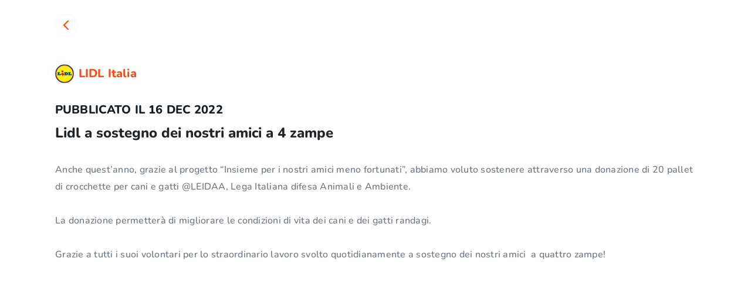

--- FILE ---
content_type: text/html; charset=utf-8
request_url: https://www.joinrs.com/en/posts/24877/
body_size: 42906
content:
<!DOCTYPE html><html lang="en"><head><meta charSet="utf-8" data-next-head=""/><meta name="viewport" content="width=device-width, initial-scale=1, maximum-scale=1, user-scalable=no, viewport-fit=cover" data-next-head=""/><meta name="title" content="LIDL Italia: Lidl a sostegno dei nostri amici a 4 zampe" data-next-head=""/><meta name="description" content="Anche quest&amp;rsquo;anno, grazie al progetto &amp;ldquo;Insieme per i nostri amici meno fortunati&amp;rdquo;,&amp;nbsp;abbiamo voluto sostenere&amp;nbsp;attraverso&amp;nbsp;una donazione di 20 pallet di crocchette&amp;nbsp;per..." data-next-head=""/><meta name="twitter:title" content="LIDL Italia: Lidl a sostegno dei nostri amici a 4 zampe" data-next-head=""/><meta name="twitter:description" content="Anche quest&amp;rsquo;anno, grazie al progetto &amp;ldquo;Insieme per i nostri amici meno fortunati&amp;rdquo;,&amp;nbsp;abbiamo voluto sostenere&amp;nbsp;attraverso&amp;nbsp;una donazione di 20 pallet di crocchette&amp;nbsp;per..." data-next-head=""/><meta name="twitter:image" content="https://s3.eu-central-1.amazonaws.com/uploads.tutored/campaigns/articles/7103t1671206675292" data-next-head=""/><meta name="twitter:image:type" content="image/jpeg" data-next-head=""/><meta name="twitter:card" content="summary" data-next-head=""/><meta name="twitter:site" content="Joinrs" data-next-head=""/><meta property="og:title" content="LIDL Italia: Lidl a sostegno dei nostri amici a 4 zampe" data-next-head=""/><meta property="og:type" content="website" data-next-head=""/><meta property="og:description" content="Anche quest&amp;rsquo;anno, grazie al progetto &amp;ldquo;Insieme per i nostri amici meno fortunati&amp;rdquo;,&amp;nbsp;abbiamo voluto sostenere&amp;nbsp;attraverso&amp;nbsp;una donazione di 20 pallet di crocchette&amp;nbsp;per..." data-next-head=""/><meta property="og:image" content="https://s3.eu-central-1.amazonaws.com/uploads.tutored/campaigns/articles/7103t1671206675292" data-next-head=""/><meta property="og:url" content="https://www.joinrs.com/posts/24877/" data-next-head=""/><meta property="og:site_name" content="Joinrs" data-next-head=""/><meta property="fb:app_id" content="343090895841828" data-next-head=""/><meta name="google-site-verification" content="eEUJiqZCjsVVdgv96BmxwwRwmDpKB6uLsO8EAA0aUyQ" data-next-head=""/><meta name="apple-itunes-app" content="app-id=1083026482, app-argument=https://www.joinrs.com/posts/24877/" data-next-head=""/><link rel="icon" type="image/png" sizes="16x16" href="/favicon-16x16.png" data-next-head=""/><link rel="icon" type="image/png" sizes="32x32" href="/favicon-32x32.png" data-next-head=""/><link rel="icon" type="image/png" sizes="96x96" href="/favicon-96x96.png" data-next-head=""/><link rel="icon" type="image/png" sizes="192x192" href="/favicon-192x192.png" data-next-head=""/><link rel="icon" type="image/png" sizes="256x256" href="/favicon-256x256.png" data-next-head=""/><link rel="icon" type="image/png" sizes="384x384" href="/favicon-384x384.png" data-next-head=""/><link rel="icon" type="image/png" sizes="512x512" href="/favicon-512x512.png" data-next-head=""/><link rel="manifest" href="/.well-known/manifest.json" data-next-head=""/><meta name="msapplication-TileColor" content="#ffffff" data-next-head=""/><meta name="msapplication-TileImage" content="/ms-icon-144x144.png" data-next-head=""/><title data-next-head="">LIDL Italia: Lidl a sostegno dei nostri amici a 4 zampe</title><link rel="preload" href="/_next/static/chunks/17f5afafb492d722.css" as="style"/><meta itemProp="name" content="LIDL Italia: Lidl a sostegno dei nostri amici a 4 zampe" data-next-head=""/><meta itemProp="description" content="Anche quest&amp;rsquo;anno, grazie al progetto &amp;ldquo;Insieme per i nostri amici meno fortunati&amp;rdquo;,&amp;nbsp;abbiamo voluto sostenere&amp;nbsp;attraverso&amp;nbsp;una donazione di 20 pallet di crocchette&amp;nbsp;per..." data-next-head=""/><meta itemProp="image" content="https://s3.eu-central-1.amazonaws.com/uploads.tutored/campaigns/articles/7103t1671206675292" data-next-head=""/><script data-next-head="">
              try {
                console.log('Clearing cache...');
                if ('caches' in window) {
                  console.log('Cache API available');
                  caches.keys().then((names) => {
                  console.log('Cache keys:', names);
                    names.forEach((name) => {
                      console.log('Deleting cache:', name);
                      caches.delete(name).then((deleted) => {
                        if (deleted) console.log('Cache cleared:', name);
                      });
                    });
                  });
                }
              } catch (error) {
                console.error('Error clearing cache:', error);
              }
            </script><link rel="preload" as="image" imageSrcSet="https://tutored.gumlet.io/fetch/https%3A%2F%2Fs3.eu-central-1.amazonaws.com%2Fuploads.tutored%2Fcampaigns%2Farticles%2F7103t1671206675292?w=640&amp;q=75 640w, https://tutored.gumlet.io/fetch/https%3A%2F%2Fs3.eu-central-1.amazonaws.com%2Fuploads.tutored%2Fcampaigns%2Farticles%2F7103t1671206675292?w=750&amp;q=75 750w, https://tutored.gumlet.io/fetch/https%3A%2F%2Fs3.eu-central-1.amazonaws.com%2Fuploads.tutored%2Fcampaigns%2Farticles%2F7103t1671206675292?w=828&amp;q=75 828w, https://tutored.gumlet.io/fetch/https%3A%2F%2Fs3.eu-central-1.amazonaws.com%2Fuploads.tutored%2Fcampaigns%2Farticles%2F7103t1671206675292?w=1080&amp;q=75 1080w, https://tutored.gumlet.io/fetch/https%3A%2F%2Fs3.eu-central-1.amazonaws.com%2Fuploads.tutored%2Fcampaigns%2Farticles%2F7103t1671206675292?w=1200&amp;q=75 1200w, https://tutored.gumlet.io/fetch/https%3A%2F%2Fs3.eu-central-1.amazonaws.com%2Fuploads.tutored%2Fcampaigns%2Farticles%2F7103t1671206675292?w=1920&amp;q=75 1920w, https://tutored.gumlet.io/fetch/https%3A%2F%2Fs3.eu-central-1.amazonaws.com%2Fuploads.tutored%2Fcampaigns%2Farticles%2F7103t1671206675292?w=2048&amp;q=75 2048w, https://tutored.gumlet.io/fetch/https%3A%2F%2Fs3.eu-central-1.amazonaws.com%2Fuploads.tutored%2Fcampaigns%2Farticles%2F7103t1671206675292?w=3840&amp;q=75 3840w" imageSizes="80vw" data-next-head=""/><link rel="stylesheet" href="/_next/static/chunks/17f5afafb492d722.css" data-n-g=""/><noscript data-n-css=""></noscript><script src="/_next/static/chunks/eeabf6a0ab841b56.js" defer=""></script><script src="/_next/static/chunks/18175471ebfc9d36.js" defer=""></script><script src="/_next/static/chunks/47fbebd64e8d9837.js" defer=""></script><script src="/_next/static/chunks/2d5dc0e7d79168ef.js" defer=""></script><script src="/_next/static/chunks/8778872cb03adad0.js" defer=""></script><script src="/_next/static/chunks/ed76d80501dcb26e.js" defer=""></script><script src="/_next/static/chunks/05452e06cdd2d3e2.js" defer=""></script><script src="/_next/static/chunks/2b4e0ffc36e8a12f.js" defer=""></script><script src="/_next/static/chunks/4df84c44082709dd.js" defer=""></script><script src="/_next/static/chunks/1e3bd2bcbafff3a4.js" defer=""></script><script src="/_next/static/chunks/turbopack-50c02ca4098a4c47.js" defer=""></script><script src="/_next/static/chunks/a234d574ca2ba8a3.js" defer=""></script><script src="/_next/static/chunks/d932a2869bed8798.js" defer=""></script><script src="/_next/static/chunks/1d47a0134eaed429.js" defer=""></script><script src="/_next/static/chunks/380247a3b045185b.js" defer=""></script><script src="/_next/static/chunks/577a56237500e066.js" defer=""></script><script src="/_next/static/chunks/8dd38ba8c7f912bc.js" defer=""></script><script src="/_next/static/chunks/1266b67b4b9111b7.js" defer=""></script><script src="/_next/static/chunks/146fcaf5a7dde057.js" defer=""></script><script src="/_next/static/chunks/0141261691f2b2a1.js" defer=""></script><script src="/_next/static/chunks/baa372cd469765e1.js" defer=""></script><script src="/_next/static/chunks/66bed095ac229298.js" defer=""></script><script src="/_next/static/chunks/c5942855a696b086.js" defer=""></script><script src="/_next/static/chunks/turbopack-85098a9ffa3c8c4c.js" defer=""></script><script src="/_next/static/FvYZn76hFTYP8rgGJ6BfF/_ssgManifest.js" defer=""></script><script src="/_next/static/FvYZn76hFTYP8rgGJ6BfF/_buildManifest.js" defer=""></script><style data-styled="" data-styled-version="5.3.11">.jLGsmI{font-family:'Nunito ExtraBold';font-size:20px;font-weight:800;line-height:28px;-webkit-letter-spacing:0.15000000596046448px;-moz-letter-spacing:0.15000000596046448px;-ms-letter-spacing:0.15000000596046448px;letter-spacing:0.15000000596046448px;color:#212427;}/*!sc*/
data-styled.g1[id="sc-8d8422e6-0"]{content:"jLGsmI,"}/*!sc*/
.eVTJkT{font-family:Nunito ExtraBold;font-size:24px;font-weight:800;line-height:34px;-webkit-letter-spacing:0px;-moz-letter-spacing:0px;-ms-letter-spacing:0px;letter-spacing:0px;color:#212427;}/*!sc*/
data-styled.g2[id="sc-803b7357-0"]{content:"eVTJkT,"}/*!sc*/
.fmzRVp{font-family:Nunito ExtraBold;font-size:14px;font-weight:800;line-height:20px;-webkit-letter-spacing:0.25px;-moz-letter-spacing:0.25px;-ms-letter-spacing:0.25px;letter-spacing:0.25px;color:#212427;}/*!sc*/
data-styled.g3[id="subtitle-2__Subtitle2-sc-89fca127-0"]{content:"fmzRVp,"}/*!sc*/
.dljCel{font-family:'Nunito SemiBold';font-size:14px;font-weight:800;line-height:20px;-webkit-letter-spacing:0.25px;-moz-letter-spacing:0.25px;-ms-letter-spacing:0.25px;letter-spacing:0.25px;color:#212427;}/*!sc*/
data-styled.g4[id="subtitle__Subtitle-sc-851e9f98-0"]{content:"dljCel,"}/*!sc*/
.eEpIxc{font-family:'Nunito Medium';font-size:14px;font-weight:500;line-height:25px;-webkit-letter-spacing:0.25px;-moz-letter-spacing:0.25px;-ms-letter-spacing:0.25px;letter-spacing:0.25px;color:#6C757D;}/*!sc*/
data-styled.g6[id="body-2__Body2-sc-9a470e6c-0"]{content:"eEpIxc,"}/*!sc*/
.eBpbCs{font-family:'Nunito Medium';font-size:16px;font-weight:500;line-height:29px;-webkit-letter-spacing:0.25px;-moz-letter-spacing:0.25px;-ms-letter-spacing:0.25px;letter-spacing:0.25px;color:#6C757D;}/*!sc*/
data-styled.g7[id="body-1__Body1-sc-d06a3de6-0"]{content:"eBpbCs,"}/*!sc*/
.gRtRqJ{font-family:'Nunito ExtraBold';font-size:32px;font-weight:800;line-height:45px;-webkit-letter-spacing:0.25px;-moz-letter-spacing:0.25px;-ms-letter-spacing:0.25px;letter-spacing:0.25px;color:#212427;}/*!sc*/
data-styled.g8[id="sc-a6d3be14-0"]{content:"gRtRqJ,"}/*!sc*/
</style></head><body><link rel="preload" as="image" imageSrcSet="https://tutored.gumlet.io/fetch/https%3A%2F%2Fs3.eu-central-1.amazonaws.com%2Fuploads.tutored%2Fcampaigns%2Farticles%2F7103t1671206675292?w=640&amp;q=75 640w, https://tutored.gumlet.io/fetch/https%3A%2F%2Fs3.eu-central-1.amazonaws.com%2Fuploads.tutored%2Fcampaigns%2Farticles%2F7103t1671206675292?w=750&amp;q=75 750w, https://tutored.gumlet.io/fetch/https%3A%2F%2Fs3.eu-central-1.amazonaws.com%2Fuploads.tutored%2Fcampaigns%2Farticles%2F7103t1671206675292?w=828&amp;q=75 828w, https://tutored.gumlet.io/fetch/https%3A%2F%2Fs3.eu-central-1.amazonaws.com%2Fuploads.tutored%2Fcampaigns%2Farticles%2F7103t1671206675292?w=1080&amp;q=75 1080w, https://tutored.gumlet.io/fetch/https%3A%2F%2Fs3.eu-central-1.amazonaws.com%2Fuploads.tutored%2Fcampaigns%2Farticles%2F7103t1671206675292?w=1200&amp;q=75 1200w, https://tutored.gumlet.io/fetch/https%3A%2F%2Fs3.eu-central-1.amazonaws.com%2Fuploads.tutored%2Fcampaigns%2Farticles%2F7103t1671206675292?w=1920&amp;q=75 1920w, https://tutored.gumlet.io/fetch/https%3A%2F%2Fs3.eu-central-1.amazonaws.com%2Fuploads.tutored%2Fcampaigns%2Farticles%2F7103t1671206675292?w=2048&amp;q=75 2048w, https://tutored.gumlet.io/fetch/https%3A%2F%2Fs3.eu-central-1.amazonaws.com%2Fuploads.tutored%2Fcampaigns%2Farticles%2F7103t1671206675292?w=3840&amp;q=75 3840w" imageSizes="80vw"/><div id="__next"><style>
      #nprogress {
        pointer-events: none;
      }
      #nprogress .bar {
        background: #FA4B19;
        position: fixed;
        z-index: 9999;
        top: 0;
        left: 0;
        width: 100%;
        height: 1px;
      }
      #nprogress .peg {
        display: block;
        position: absolute;
        right: 0px;
        width: 100px;
        height: 100%;
        box-shadow: 0 0 10px #FA4B19, 0 0 5px #FA4B19;
        opacity: 1;
        -webkit-transform: rotate(3deg) translate(0px, -4px);
        -ms-transform: rotate(3deg) translate(0px, -4px);
        transform: rotate(3deg) translate(0px, -4px);
      }
      #nprogress .spinner {
        display: block;
        position: fixed;
        z-index: 1031;
        top: 15px;
        right: 15px;
      }
      #nprogress .spinner-icon {
        width: 18px;
        height: 18px;
        box-sizing: border-box;
        border: solid 2px transparent;
        border-top-color: #FA4B19;
        border-left-color: #FA4B19;
        border-radius: 50%;
        -webkit-animation: nprogresss-spinner 400ms linear infinite;
        animation: nprogress-spinner 400ms linear infinite;
      }
      .nprogress-custom-parent {
        overflow: hidden;
        position: relative;
      }
      .nprogress-custom-parent #nprogress .spinner,
      .nprogress-custom-parent #nprogress .bar {
        position: absolute;
      }
      @-webkit-keyframes nprogress-spinner {
        0% {
          -webkit-transform: rotate(0deg);
        }
        100% {
          -webkit-transform: rotate(360deg);
        }
      }
      @keyframes nprogress-spinner {
        0% {
          transform: rotate(0deg);
        }
        100% {
          transform: rotate(360deg);
        }
      }
    </style><div class="d-none d-sm-none d-md-block d-lg-block d-xl-block d-xxl-block"></div><div class="min-vh-100"><div class="px-4 container"><br/><div class="d-block d-sm-block d-md-none d-lg-none d-xl-none d-xxl-none"><div class="position-relative w-100 drop-shadow" style="aspect-ratio:16 / 9"><img alt="" decoding="async" data-nimg="fill" class="rounded-xl" style="position:absolute;height:100%;width:100%;left:0;top:0;right:0;bottom:0;object-fit:cover;color:transparent;background-size:cover;background-position:50% 50%;background-repeat:no-repeat;background-image:url(&quot;data:image/svg+xml;charset=utf-8,%3Csvg xmlns=&#x27;http://www.w3.org/2000/svg&#x27; %3E%3Cfilter id=&#x27;b&#x27; color-interpolation-filters=&#x27;sRGB&#x27;%3E%3CfeGaussianBlur stdDeviation=&#x27;20&#x27;/%3E%3CfeColorMatrix values=&#x27;1 0 0 0 0 0 1 0 0 0 0 0 1 0 0 0 0 0 100 -1&#x27; result=&#x27;s&#x27;/%3E%3CfeFlood x=&#x27;0&#x27; y=&#x27;0&#x27; width=&#x27;100%25&#x27; height=&#x27;100%25&#x27;/%3E%3CfeComposite operator=&#x27;out&#x27; in=&#x27;s&#x27;/%3E%3CfeComposite in2=&#x27;SourceGraphic&#x27;/%3E%3CfeGaussianBlur stdDeviation=&#x27;20&#x27;/%3E%3C/filter%3E%3Cimage width=&#x27;100%25&#x27; height=&#x27;100%25&#x27; x=&#x27;0&#x27; y=&#x27;0&#x27; preserveAspectRatio=&#x27;xMidYMid slice&#x27; style=&#x27;filter: url(%23b);&#x27; href=&#x27;/assets/images/Default_Loading.svg&#x27;/%3E%3C/svg%3E&quot;)" sizes="80vw" srcSet="https://tutored.gumlet.io/fetch/https%3A%2F%2Fs3.eu-central-1.amazonaws.com%2Fuploads.tutored%2Fcampaigns%2Farticles%2F7103t1671206675292?w=640&amp;q=75 640w, https://tutored.gumlet.io/fetch/https%3A%2F%2Fs3.eu-central-1.amazonaws.com%2Fuploads.tutored%2Fcampaigns%2Farticles%2F7103t1671206675292?w=750&amp;q=75 750w, https://tutored.gumlet.io/fetch/https%3A%2F%2Fs3.eu-central-1.amazonaws.com%2Fuploads.tutored%2Fcampaigns%2Farticles%2F7103t1671206675292?w=828&amp;q=75 828w, https://tutored.gumlet.io/fetch/https%3A%2F%2Fs3.eu-central-1.amazonaws.com%2Fuploads.tutored%2Fcampaigns%2Farticles%2F7103t1671206675292?w=1080&amp;q=75 1080w, https://tutored.gumlet.io/fetch/https%3A%2F%2Fs3.eu-central-1.amazonaws.com%2Fuploads.tutored%2Fcampaigns%2Farticles%2F7103t1671206675292?w=1200&amp;q=75 1200w, https://tutored.gumlet.io/fetch/https%3A%2F%2Fs3.eu-central-1.amazonaws.com%2Fuploads.tutored%2Fcampaigns%2Farticles%2F7103t1671206675292?w=1920&amp;q=75 1920w, https://tutored.gumlet.io/fetch/https%3A%2F%2Fs3.eu-central-1.amazonaws.com%2Fuploads.tutored%2Fcampaigns%2Farticles%2F7103t1671206675292?w=2048&amp;q=75 2048w, https://tutored.gumlet.io/fetch/https%3A%2F%2Fs3.eu-central-1.amazonaws.com%2Fuploads.tutored%2Fcampaigns%2Farticles%2F7103t1671206675292?w=3840&amp;q=75 3840w" src="https://tutored.gumlet.io/fetch/https%3A%2F%2Fs3.eu-central-1.amazonaws.com%2Fuploads.tutored%2Fcampaigns%2Farticles%2F7103t1671206675292?w=3840&amp;q=75"/><div class="d-flex position-absolute top-0 start-0 p-4 w-100 align-items-center"><div class="col-auto"><svg class="back-button position-relative" style="display:inline-block;stroke:currentColor;fill:currentColor;width:38px;height:38px" viewBox="0 0 1024 1024"><path d="M-0 512c0 282.77 229.23 512 512 512s512-229.23 512-512c0-282.77-229.23-512-512-512s-512 229.23-512 512z" fill="rgb(255, 255, 255)"></path><path d="M446.492 508.537c53.149 55.891 106.176 111.968 159.629 167.616 18.956 19.808 19.321 27.245-0.79 46.199-13.225 12.193-21.943 12.193-35.293-0.548-43.11-42.179-86.183-84.538-129.216-127.081-21.696-21.395-43.456-42.665-65.034-64.244-13.408-13.411-13.469-22.979 0-36.57 64.608-63.879 129.356-127.655 194.25-191.328 14.324-14.076 22.796-13.348 38.521 2.439 15.725 15.789 16.215 24.381 2.013 38.521-52.825 52.051-105.648 103.961-158.474 155.731-4.125 3.68-8.461 7.12-12.983 10.301l7.376-1.036z" fill="rgb(254, 77, 1)"></path></svg></div><div class="col"></div><div class="col-auto"><button type="button" class="rounded-circle p-2 btn btn-secondary btn-sm"><svg color="#111b2380" viewBox="0 0 1024 1024" style="display:inline-block;stroke:currentColor;fill:currentColor;width:24px;height:24px"><path d="M818.942 615.077c-30.208 0.199-60 7.091-87.227 20.175s-51.222 32.037-70.252 55.496l-260.76-120.153c12.261-37.539 12.261-78.009 0-115.55l260.76-120.153c30.759 37.119 73.642 62.177 121.079 70.755 47.443 8.577 96.384 0.123 138.193-23.874 41.813-23.996 73.805-61.99 90.325-107.277 16.525-45.287 16.52-94.956-0.010-140.24s-48.532-83.273-90.345-107.262c-41.813-23.989-90.759-32.435-138.198-23.849-47.432 8.587-90.315 33.653-121.069 70.777s-47.402 83.918-47.014 132.124c0.153 12.181 1.349 24.325 3.579 36.302l-269.963 124.244c-28.782-28.143-65.228-47.166-104.774-54.686s-80.43-3.203-117.533 12.41c-37.103 15.613-68.773 41.829-91.044 75.361s-34.149 72.892-34.149 113.144c0 40.254 11.879 79.613 34.149 113.149 22.27 33.531 53.941 59.744 91.044 75.359s77.988 19.93 117.533 12.41c39.545-7.521 75.993-26.541 104.774-54.688l269.963 124.244c-2.229 11.98-3.426 24.123-3.579 36.302 0 40.453 11.995 79.992 34.466 113.625s54.417 59.847 91.787 75.329c37.37 15.477 78.488 19.526 118.165 11.637 39.671-7.895 76.111-27.369 104.713-55.972s48.082-65.047 55.972-104.718c7.895-39.671 3.845-80.795-11.637-118.165-15.477-37.37-41.69-69.311-75.324-91.782-33.633-22.477-73.176-34.471-113.625-34.471zM818.942 103.785c20.227 0 39.994 5.998 56.809 17.234s29.926 27.207 37.667 45.892c7.736 18.686 9.761 39.246 5.818 59.083-3.947 19.836-13.688 38.057-27.988 52.358s-32.523 24.040-52.356 27.986c-19.839 3.946-40.398 1.921-59.085-5.819-18.683-7.74-34.656-20.846-45.889-37.663-11.238-16.817-17.236-36.587-17.236-56.812 0-27.121 10.773-53.13 29.952-72.308s45.188-29.951 72.307-29.951zM205.391 615.077c-20.224 0-39.996-5.998-56.812-17.231-16.817-11.238-29.924-27.206-37.663-45.894-7.74-18.683-9.765-39.247-5.819-59.082s13.685-38.057 27.986-52.358c14.301-14.301 32.522-24.040 52.358-27.986s40.396-1.92 59.082 5.819c18.686 7.74 34.656 20.846 45.893 37.663s17.234 36.587 17.234 56.809c0 27.124-10.774 53.133-29.951 72.312-19.177 19.174-45.187 29.947-72.308 29.947zM818.942 921.853c-20.227 0-39.994-5.998-56.809-17.231-16.817-11.238-29.926-27.206-37.667-45.894-7.736-18.683-9.761-39.247-5.818-59.080 3.947-19.839 13.688-38.060 27.988-52.362s32.523-24.041 52.356-27.983c19.839-3.947 40.398-1.922 59.085 5.818 18.683 7.741 34.656 20.845 45.889 37.662 11.238 16.817 17.236 36.588 17.236 56.809 0 27.124-10.773 53.133-29.952 72.312-19.179 19.174-45.188 29.947-72.307 29.947z"></path></svg></button></div></div></div></div><div class="d-none d-sm-none d-md-block d-lg-block d-xl-block d-xxl-block"><svg class="back-button position-relative" style="display:inline-block;stroke:currentColor;fill:currentColor;width:38px;height:38px" viewBox="0 0 1024 1024"><path d="M-0 512c0 282.77 229.23 512 512 512s512-229.23 512-512c0-282.77-229.23-512-512-512s-512 229.23-512 512z" fill="rgb(255, 255, 255)"></path><path d="M446.492 508.537c53.149 55.891 106.176 111.968 159.629 167.616 18.956 19.808 19.321 27.245-0.79 46.199-13.225 12.193-21.943 12.193-35.293-0.548-43.11-42.179-86.183-84.538-129.216-127.081-21.696-21.395-43.456-42.665-65.034-64.244-13.408-13.411-13.469-22.979 0-36.57 64.608-63.879 129.356-127.655 194.25-191.328 14.324-14.076 22.796-13.348 38.521 2.439 15.725 15.789 16.215 24.381 2.013 38.521-52.825 52.051-105.648 103.961-158.474 155.731-4.125 3.68-8.461 7.12-12.983 10.301l7.376-1.036z" fill="rgb(254, 77, 1)"></path></svg><br/><br/><div class="position-relative w-100 drop-shadow" style="aspect-ratio:16 / 9"><img alt="" decoding="async" data-nimg="fill" class="rounded-xl" style="position:absolute;height:100%;width:100%;left:0;top:0;right:0;bottom:0;object-fit:cover;color:transparent;background-size:cover;background-position:50% 50%;background-repeat:no-repeat;background-image:url(&quot;data:image/svg+xml;charset=utf-8,%3Csvg xmlns=&#x27;http://www.w3.org/2000/svg&#x27; %3E%3Cfilter id=&#x27;b&#x27; color-interpolation-filters=&#x27;sRGB&#x27;%3E%3CfeGaussianBlur stdDeviation=&#x27;20&#x27;/%3E%3CfeColorMatrix values=&#x27;1 0 0 0 0 0 1 0 0 0 0 0 1 0 0 0 0 0 100 -1&#x27; result=&#x27;s&#x27;/%3E%3CfeFlood x=&#x27;0&#x27; y=&#x27;0&#x27; width=&#x27;100%25&#x27; height=&#x27;100%25&#x27;/%3E%3CfeComposite operator=&#x27;out&#x27; in=&#x27;s&#x27;/%3E%3CfeComposite in2=&#x27;SourceGraphic&#x27;/%3E%3CfeGaussianBlur stdDeviation=&#x27;20&#x27;/%3E%3C/filter%3E%3Cimage width=&#x27;100%25&#x27; height=&#x27;100%25&#x27; x=&#x27;0&#x27; y=&#x27;0&#x27; preserveAspectRatio=&#x27;xMidYMid slice&#x27; style=&#x27;filter: url(%23b);&#x27; href=&#x27;/assets/images/Default_Loading.svg&#x27;/%3E%3C/svg%3E&quot;)" sizes="80vw" srcSet="https://tutored.gumlet.io/fetch/https%3A%2F%2Fs3.eu-central-1.amazonaws.com%2Fuploads.tutored%2Fcampaigns%2Farticles%2F7103t1671206675292?w=640&amp;q=75 640w, https://tutored.gumlet.io/fetch/https%3A%2F%2Fs3.eu-central-1.amazonaws.com%2Fuploads.tutored%2Fcampaigns%2Farticles%2F7103t1671206675292?w=750&amp;q=75 750w, https://tutored.gumlet.io/fetch/https%3A%2F%2Fs3.eu-central-1.amazonaws.com%2Fuploads.tutored%2Fcampaigns%2Farticles%2F7103t1671206675292?w=828&amp;q=75 828w, https://tutored.gumlet.io/fetch/https%3A%2F%2Fs3.eu-central-1.amazonaws.com%2Fuploads.tutored%2Fcampaigns%2Farticles%2F7103t1671206675292?w=1080&amp;q=75 1080w, https://tutored.gumlet.io/fetch/https%3A%2F%2Fs3.eu-central-1.amazonaws.com%2Fuploads.tutored%2Fcampaigns%2Farticles%2F7103t1671206675292?w=1200&amp;q=75 1200w, https://tutored.gumlet.io/fetch/https%3A%2F%2Fs3.eu-central-1.amazonaws.com%2Fuploads.tutored%2Fcampaigns%2Farticles%2F7103t1671206675292?w=1920&amp;q=75 1920w, https://tutored.gumlet.io/fetch/https%3A%2F%2Fs3.eu-central-1.amazonaws.com%2Fuploads.tutored%2Fcampaigns%2Farticles%2F7103t1671206675292?w=2048&amp;q=75 2048w, https://tutored.gumlet.io/fetch/https%3A%2F%2Fs3.eu-central-1.amazonaws.com%2Fuploads.tutored%2Fcampaigns%2Farticles%2F7103t1671206675292?w=3840&amp;q=75 3840w" src="https://tutored.gumlet.io/fetch/https%3A%2F%2Fs3.eu-central-1.amazonaws.com%2Fuploads.tutored%2Fcampaigns%2Farticles%2F7103t1671206675292?w=3840&amp;q=75"/></div></div><br/><h6 class="sc-8d8422e6-0 jLGsmI d-none d-sm-none d-md-block d-lg-block d-xl-block d-xxl-block text-primary"><a class="anchor" href="/en/employers/335554/"><div class="position-relative d-flex align-items-center"><img alt="" loading="lazy" width="32" height="32" decoding="async" data-nimg="1" class="rounded-circle" style="color:transparent;background-size:cover;background-position:50% 50%;background-repeat:no-repeat;background-image:url(&quot;data:image/svg+xml;charset=utf-8,%3Csvg xmlns=&#x27;http://www.w3.org/2000/svg&#x27; viewBox=&#x27;0 0 32 32&#x27;%3E%3Cfilter id=&#x27;b&#x27; color-interpolation-filters=&#x27;sRGB&#x27;%3E%3CfeGaussianBlur stdDeviation=&#x27;20&#x27;/%3E%3CfeColorMatrix values=&#x27;1 0 0 0 0 0 1 0 0 0 0 0 1 0 0 0 0 0 100 -1&#x27; result=&#x27;s&#x27;/%3E%3CfeFlood x=&#x27;0&#x27; y=&#x27;0&#x27; width=&#x27;100%25&#x27; height=&#x27;100%25&#x27;/%3E%3CfeComposite operator=&#x27;out&#x27; in=&#x27;s&#x27;/%3E%3CfeComposite in2=&#x27;SourceGraphic&#x27;/%3E%3CfeGaussianBlur stdDeviation=&#x27;20&#x27;/%3E%3C/filter%3E%3Cimage width=&#x27;100%25&#x27; height=&#x27;100%25&#x27; x=&#x27;0&#x27; y=&#x27;0&#x27; preserveAspectRatio=&#x27;none&#x27; style=&#x27;filter: url(%23b);&#x27; href=&#x27;/assets/images/Default_Loading.svg&#x27;/%3E%3C/svg%3E&quot;)" srcSet="https://tutored.gumlet.io/fetch/https%3A%2F%2Fs3.eu-central-1.amazonaws.com%2Fuploads.tutored%2Fusers%2F335554t1681800555623?w=32&amp;q=75 1x, https://tutored.gumlet.io/fetch/https%3A%2F%2Fs3.eu-central-1.amazonaws.com%2Fuploads.tutored%2Fusers%2F335554t1681800555623?w=64&amp;q=75 2x" src="https://tutored.gumlet.io/fetch/https%3A%2F%2Fs3.eu-central-1.amazonaws.com%2Fuploads.tutored%2Fusers%2F335554t1681800555623?w=64&amp;q=75"/><span class="ms-2">LIDL Italia</span></div></a></h6><div class="subtitle__Subtitle-sc-851e9f98-0 dljCel d-block d-sm-block d-md-none d-lg-none d-xl-none d-xxl-none text-primary"><a class="anchor" href="/en/employers/335554/"><div class="position-relative d-flex align-items-center"><img alt="" loading="lazy" width="32" height="32" decoding="async" data-nimg="1" class="rounded-circle" style="color:transparent;background-size:cover;background-position:50% 50%;background-repeat:no-repeat;background-image:url(&quot;data:image/svg+xml;charset=utf-8,%3Csvg xmlns=&#x27;http://www.w3.org/2000/svg&#x27; viewBox=&#x27;0 0 32 32&#x27;%3E%3Cfilter id=&#x27;b&#x27; color-interpolation-filters=&#x27;sRGB&#x27;%3E%3CfeGaussianBlur stdDeviation=&#x27;20&#x27;/%3E%3CfeColorMatrix values=&#x27;1 0 0 0 0 0 1 0 0 0 0 0 1 0 0 0 0 0 100 -1&#x27; result=&#x27;s&#x27;/%3E%3CfeFlood x=&#x27;0&#x27; y=&#x27;0&#x27; width=&#x27;100%25&#x27; height=&#x27;100%25&#x27;/%3E%3CfeComposite operator=&#x27;out&#x27; in=&#x27;s&#x27;/%3E%3CfeComposite in2=&#x27;SourceGraphic&#x27;/%3E%3CfeGaussianBlur stdDeviation=&#x27;20&#x27;/%3E%3C/filter%3E%3Cimage width=&#x27;100%25&#x27; height=&#x27;100%25&#x27; x=&#x27;0&#x27; y=&#x27;0&#x27; preserveAspectRatio=&#x27;none&#x27; style=&#x27;filter: url(%23b);&#x27; href=&#x27;/assets/images/Default_Loading.svg&#x27;/%3E%3C/svg%3E&quot;)" srcSet="https://tutored.gumlet.io/fetch/https%3A%2F%2Fs3.eu-central-1.amazonaws.com%2Fuploads.tutored%2Fusers%2F335554t1681800555623?w=32&amp;q=75 1x, https://tutored.gumlet.io/fetch/https%3A%2F%2Fs3.eu-central-1.amazonaws.com%2Fuploads.tutored%2Fusers%2F335554t1681800555623?w=64&amp;q=75 2x" src="https://tutored.gumlet.io/fetch/https%3A%2F%2Fs3.eu-central-1.amazonaws.com%2Fuploads.tutored%2Fusers%2F335554t1681800555623?w=64&amp;q=75"/><span class="ms-2">LIDL Italia</span></div></a></div><br/><h6 class="sc-8d8422e6-0 jLGsmI d-none d-sm-none d-md-block d-lg-block d-xl-block d-xxl-block text-text-secondary text-uppercase">Pubblicato il <!-- -->16 Dec 2022</h6><div class="subtitle-2__Subtitle2-sc-89fca127-0 fmzRVp d-block d-sm-block d-md-none d-lg-none d-xl-none d-xxl-none text-text-secondary text-uppercase">Pubblicato il <!-- -->16 Dec 2022</div><h5 class="sc-803b7357-0 eVTJkT d-none d-sm-none d-md-block d-lg-block d-xl-block d-xxl-block">Lidl a sostegno dei nostri amici a 4 zampe</h5><h4 class="sc-a6d3be14-0 gRtRqJ d-block d-sm-block d-md-none d-lg-none d-xl-none d-xxl-none">Lidl a sostegno dei nostri amici a 4 zampe</h4><br/><div color="#6C757D" class="body-1__Body1-sc-d06a3de6-0 eBpbCs d-none d-sm-none d-md-block d-lg-block d-xl-block d-xxl-block body2-wrapper"><p>Anche quest&rsquo;anno, grazie al progetto &ldquo;Insieme per i nostri amici meno fortunati&rdquo;,&nbsp;abbiamo voluto sostenere&nbsp;attraverso&nbsp;una donazione di 20 pallet di crocchette&nbsp;per cani&nbsp;e gatti&nbsp;@LEIDAA,&nbsp;Lega Italiana difesa&nbsp;Animali e Ambiente.​<br />​<br />La donazione permetter&agrave; di migliorare le condizioni di vita dei cani e dei gatti randagi.​<br />​<br />Grazie a tutti i suoi volontari per lo straordinario lavoro svolto quotidianamente a sostegno dei nostri amici&nbsp;&nbsp;a quattro zampe!&nbsp;</p></div><div color="#6C757D" class="body-2__Body2-sc-9a470e6c-0 eEpIxc d-block d-sm-block d-md-none d-lg-none d-xl-none d-xxl-none body2-wrapper"><p>Anche quest&rsquo;anno, grazie al progetto &ldquo;Insieme per i nostri amici meno fortunati&rdquo;,&nbsp;abbiamo voluto sostenere&nbsp;attraverso&nbsp;una donazione di 20 pallet di crocchette&nbsp;per cani&nbsp;e gatti&nbsp;@LEIDAA,&nbsp;Lega Italiana difesa&nbsp;Animali e Ambiente.​<br />​<br />La donazione permetter&agrave; di migliorare le condizioni di vita dei cani e dei gatti randagi.​<br />​<br />Grazie a tutti i suoi volontari per lo straordinario lavoro svolto quotidianamente a sostegno dei nostri amici&nbsp;&nbsp;a quattro zampe!&nbsp;</p></div><div class="d-flex justify-content-center align-items-center vh-100"><div class="d-flex flex-column align-items-center"><div><div style="height:200px"></div></div></div></div></div></div><div class="position-fixed bottom-0 end-0 mb-4 mx-2" style="z-index:99999"></div><div class="d-none d-sm-none d-md-block d-lg-block d-xl-block d-xxl-block"></div><div></div></div><script id="__NEXT_DATA__" type="application/json">{"props":{"pageProps":{"id":"24877","post":{"id":24877,"content":"\u003cp\u003eAnche quest\u0026rsquo;anno, grazie al progetto \u0026ldquo;Insieme per i nostri amici meno fortunati\u0026rdquo;,\u0026nbsp;abbiamo voluto sostenere\u0026nbsp;attraverso\u0026nbsp;una donazione di 20 pallet di crocchette\u0026nbsp;per cani\u0026nbsp;e gatti\u0026nbsp;@LEIDAA,\u0026nbsp;Lega Italiana difesa\u0026nbsp;Animali e Ambiente.​\u003cbr /\u003e​\u003cbr /\u003eLa donazione permetter\u0026agrave; di migliorare le condizioni di vita dei cani e dei gatti randagi.​\u003cbr /\u003e​\u003cbr /\u003eGrazie a tutti i suoi volontari per lo straordinario lavoro svolto quotidianamente a sostegno dei nostri amici\u0026nbsp;\u0026nbsp;a quattro zampe!\u0026nbsp;\u003c/p\u003e","createdAt":"2022-12-16T16:02:25.000Z","updatedAt":"2022-12-16T16:04:35.000Z","image":"https://s3.eu-central-1.amazonaws.com/uploads.tutored/campaigns/articles/7103t1671206675292","title":"Lidl a sostegno dei nostri amici a 4 zampe","video":null,"videoThumbnail":null,"employer":{"img":"https://s3.eu-central-1.amazonaws.com/uploads.tutored/users/335554t1681800555623","name":"LIDL Italia","id":335554}},"_nextI18Next":{"initialI18nStore":{"en":{"common":{"about":"","aboutAttributionTitle":"Attributions","aboutPrivacyPolicyFile":"assets/strings/privacy-policy-en.html","aboutPrivacyPolicyTitle":"Privacy policy","aboutSupportText":"Send an email to \u003ca href=’mailto:info@joinrs.com’\u003einfo@joinrs.com\u003c/a\u003e","aboutSupportTitle":"Contact support","aboutTermsAndConditionsFile":"assets/strings/terms-conditions-en.html","aboutTermsAndConditionsTitle":"Terms and conditions","aboutTitle":"About","acceptTermsText":"I agree to the \u003cprivacy\u003ePrivacy Policy\u003c/privacy\u003e and to \u003cterms\u003eterms and conditions\u003c/terms\u003e.","acceptTermsText1":"I agree to the","acceptTermsText2":"privacy policy","acceptTermsText3":"and to","acceptTermsText4":"terms and conditions","addToCalendar":"Add to calendar","afterApplyBanner":"{employerName} has received your application!","afterApplyBannerDescription":"Good luck from the Joinrs team!","afterApplyPopupSubtitle":"Good luck from the joinrs team!","afterApplyPopupTitle1":"has received","afterApplyPopupTitle2":"your application!","alreadyRegisteredSubtitle":"Email already registered","alreadyRegisteredTitle":"Attention","applicationsText1":"You applied to","applicationsText2":"jobs","applicationsTitle":"Job offers","appliedOnText":"You applied on","appliedOnTextDate":"You applied {date}","applyButton":"Apply","applyButtonExternal":"Apply","applyButtonInternal":"Easy apply","applyCvCloseMessage":"You are about to close your CV, if you proceed you will abandon the application process","applyCvCloseTitle":"Attention","applyPageTitle":"Apply to {companyName}","applyPersonalInformationConfirm":"Confirm your information","applyPreferredLocationSubtitle":"Please select your preferred location:","applyPreferredLocationTitle":"Set your preferred location","applyPreferredLocationTypeOfWorkDescription":"This job offer entails the following location type:","appVersion":"App version","auth":"","authButtonLogin1":"Already registered?","authButtonLogin2":"Log in","authButtonSubscribe":"Join the community","authSubtitle":"Achieve your ambitions","authTitle":"Become a joinr","authTitle1":"Become a new ","authTitle2":"joinr","bachelor":"Bachelor","backButtonLong":"Go back","backButtonShort":"Back","birthdate":"Birthdate","blockButton":"Block","bottomNavigationCompanies":"Companies","bottomNavigationExperiences":"Experiences","bottomNavigationHome":"Home","bottomNavigationJobOffers":"Jobs","bottomNavigationMessages":"Messages","bottomNavigationProfile":"Profile","cancelButton":"Cancel","cancelFiltersButton":"Cancel filters","checkConnection":"Check your connection and try again.","closeButton":"Close","closeButtonError":"Close","common_fields":"","common_study_levels":"","common_warnings":"","company":"","companyDescriptionTitle":"About the company","companyDiscoverExperiences":"Discover \u003coverline\u003e{number}\u003c/overline\u003e experiences","companyDiscoverJobOffers":"Discover \u003coverline\u003e{number}\u003c/overline\u003e jobs","companyDiscoverPosts":"Discover \u003coverline\u003e{number}\u003c/overline\u003e contents","companyEmptyExperiencesMessage":"Come back soon for updates","companyEmptyJobOffersMessage":"Come back soon for updates","companyEmptyPostsMessage":"Come back soon for updates","companyExperiencesTitle":"Online experiences:","companyJobOffersTitle":"Job offers:","companyProfileAddedValueLabel":"Added values","companyProfileInfoLabel":"Company info","companyProfileWhoWeAreLabel":"Who we are","companySearchBarActiveJobsString":"Active jobs","company_search_dialog":"","companySearchDialogActiveJobs":"Active job offers","companySearchDialogCaption":"By selecting “Active job offers”, you will only see jobs where your university studies in {studyArea} are required by the companies!","companySearchDialogDiscover":"Discover companies","companySearchDialogIndustry":"Search by industry","companySearchDialogShowButton":"Show {resultsCount} companies","companyTabExperiencesTitle":"Online experiences","companyTabJobOffersTitle":"Job offers\n","companyTabPostsTitle":"Posts","confirmPasswordErrorMessage":"Wrong","confirmPasswordMessage":"Confirm","connectionError":"Connection error","contactEmail":"Contact email","continueButton":"Continue","cookieConsentAccept":"Accept","cookieConsentMainDescription":"We use cookies and similar technologies to offer tailored content, personalize and evaluate advertisements and provide a better user experience. By clicking on \u003c1\u003e I accept \u003c/1\u003e or by activating an option in \u003c3\u003e Cookie preferences \u003c/3\u003e, you accept what is indicated as specified in our \u003c5\u003eCookie Policy\u003c/5\u003e. To change your preferences or withdraw consent, update your Cookie Preferences.","cookieConsentMainTitle":"Respecting your privacy is our priority","cookieConsentPreferences":"Cookie preferences","cookiePreferencesDescription":"When you visit a website it may store or retrieve information on your browser, mainly in the form of cookies. This information may be about you, your preferences or your device and is primarily used to make the site work as it should. The information does not usually directly identify the user, but can offer a more personalized web experience. Since we respect your right to privacy, you can choose not to allow certain types of cookies. Click on the different category headings to find out more and change the default settings. However, blocking some types of cookies may affect your use of the site and the services we are able to offer.","cookiePreferencesSubtitle":"Strictly necessary cookies","cookiePreferencesText":"These cookies are necessary for the website to function and cannot be deactivated in our systems. They are typically only assigned in response to actions performed by you that result in a request for services, such as setting your privacy preferences, logging in or filling out forms. You can configure your browser to block you or warn you about these cookies, but this may prevent some parts of the site from working.","cookiePreferencesTitle":"Your privacy","cropButton":"Crop","cv":"","cvCardDeleteCvDialogBody":"Are you sure you want to delete this CV?","cvCardDeleteCvDialogTitle":"Delete CV","cvEmptyMessage":"You have not uploaded any CV yet! \nClick on the button to upload a new file.","cvPageTitle":"My CVs","cvsTitle":"CVs","days15ago":"15 days ago","defaultExperienceVideo":"https://s3.eu-central-1.amazonaws.com/media.tutored/video_esperienze_en.mp4","defaultExperienceVideoThumbnail":"https://s3.eu-central-1.amazonaws.com/media.tutored/copertina_en.jpg","degreeLevelTitle":"Degree level","deleteAccountDialogAction":"OK, delete account","deleteAccountDialogBody":"Attention!\nThis action cannot be undone.","deleteAccountDialogTitle":"Delete Joinrs account","deleteAccountKoMessage":"Error deleting account","deleteAccountOkMessage":"Account deleted successfully","deleteAccountTitle":"Delete account","deleteButton":"Delete","deleteStorySubtitle":"Are you sure you want to delete this video?","deleteStoryTitle":"Delete video","downloadCvButton":"Download CV","easyApply":"EASY APPLY","editButton":"Edit","editIndustrySubtitle":"Would you like to work in a specific sector? You can enter (up to a maximum of 5) below.","editProfileSuccessMessage":"Data saved successfully","editUserNameTitle":"Edit your personal data","email":"Email","emailInvalidErrorMessage":"Invalid email","emailPageText":"This is your account email:","emailTitle":"Email","emptyEmailError":"Insert an email","emptyPasswordError":"Insert a password","errorPages":"","errorPageText1":"Return to the ","errorPageText2":"home","errors":"","experience":"","experienceCategoriesTitle":"Discover online experiences that fit your ambitions","experienceDescription":"Description","experienceEnhancementsMessage":"With this online experience you will learn about:","experienceHowTo":"How to join in the experience:","experienceHowToEmail":"You will receive an email with the link to join live on the set date","experienceHowToRegister":"Register for free and add the experience to your calendar","experienceHowToZoom":"Use Zoom on your computer or smartphone to participate","experienceLiveNow":"The experience is live now!","experienceParticipants":"Participants: ","experiencePopUpText1":"You have successfully\n","experiencePopUpText2":"registered! ","experiencePopUpText3":"See you on:","experiences":"Experiences ","experiencesFAQ":"FAQ","experienceShareDescription":"Check out this experience on Joinrs:","experiencesLive":"live ","experiencesLiveNowMessage":"now","experiencesRecording":"Recordings","experiencesSubscribeClaim":"Register to the latest online experiences published on \u003cprimary\u003ejoinrs\u003c/primary\u003e","experiencesText1":"You registered to","experiencesText2":"experiences","experiencesTitle":"Online experiences","experiencesUpcomingTitle":"Discover the next experiences","experienceTabSubtitle":"Joinrs’s online experiences are free live digital meetings to directly meet companies, their teams, the technologies used and to first-hand discover jobs and careers that best suit you.","experienceTabTitle":"What is an online experience?","experienceWillBeLive":"The experience will be live in {dateAgo}","expiredStatusSubtitle":"Please update it to continue","expiredStatusTitle":"Your status has expired","externalApplyPageDescription":"Click here to open the {companyname} website in a new page","externalApplyPageTitle":"Continue on the {companyname} website","facebookNoEmailError":"\u003cprimary\u003eWe couldn’t retrieve the email address linked to your Facebook account.\u003c/primary\u003e Please try again and grant email permissions or log in using other options.","facebookNoEmailError1":"We couldn’t retrieve the email address linked to your Facebook account.","facebookNoEmailError2":"Please try again and grant email permissions or log in using other options.","fakeJobOfferAnswer1":"Marketing","fakeJobOfferAnswer2":"Work-life balance","fakeJobOfferAnswer3":"First experience","faq":"","faq1Description":"To make the right choices for your career! Online experiences let you meet teams at the companies you are interested in and participate in demos of programs and technologies used in different business settings. So, you can learn more about the industries and job roles that fit your studies. Joinrs helps you really understand which career challenge best suits your ambitions: online experiences were born with this aim.","faq1Title":"Why should you join an online experience?","faq2Description":"Participating is super easy. We recommend that you view the dates and descriptions of upcoming online experiences and register for those you are interested in. Online experiences are LIVE digital appointments taking place on the Zoom platform. Once you have registered, remember to add the event to your calendar. Download Zoom to join from your computer or mobile device. If you have registered, you will receive an email with a link to access the online experience on the set date and time. Finally, make sure you have a good internet connection :)","faq2Title":"How can I join?","faq3Description":"Absolutely! All of Joinrs services are completely free for users.","faq3Title":"Are online experiences free?","faq4Description":"On Joinrs, users who participate in online experiences are much more likely to find work in the following weeks. The reason is simple: by taking part in an online experience, you show the organizing company strong interest in a specific industry, program or job role. Therefore, after participating in the experience, we recommend that you immediately apply on Joinrs, in the Jobs section.","faq4Title":"I am looking for an internship or entry level job. How can online experiences help me?","faq5Description":"Online experiences are organized by teams in companies that want to meet young talents and share a hands-on perspective of their work. The Joinrs team also organizes their own experiences. If you are studying at university or have already graduated and want to learn some practical details of your next job, online experiences are perfect for you.","faq5Title":"Who organizes the online experiences, and who are the experiences for?","faq6Description":"There is no limit. Register and participate in all the online experiences that interest you!","faq6Title":"How many online experiences can I participate in?","feedback":"","feedbackButtonText":"Feedback for Joinrs AI","feedbackPageButtonText":"Feedback","feedbackPageModalFeedbackButtonText":"Send","feedbackPageModalFeedbackCaption":"Joinrs AI reads job offers for you, summarizes them and shows you the ones that are most compatible with your profile. Leave your feedback here to help us improve.","feedbackPageModalFeedbackCommentPlaceholder":"Leave your comment here","feedbackPageModalFeedbackPlaceholder":"What do you think about our Joinrs AI?","feedbackPageModalTitle":"Feedback","feedbackPageSubtitle":"The suggestions provided by the Joinrs AI engine are for informational purposes only and should not be used as a substitute for professional advice. The information used to generate the suggestions may be incomplete or out-of-date, and the Joinrs AI engine does not guarantee the accuracy or reliability of any suggestions it provides. The user is solely responsible for any actions taken based on the suggestions of the Joinrs AI engine, and the developers of the AI engine will not be liable for any damages or losses that may result from using the suggestions. By using the Joinrs AI engine, the user agrees to these terms and conditions.","feedbackPageTitle":"Feedback","feedbackTitle":"Feedback","fieldOfStudyInstruction":"Select the closest field of study to your degree. Don’t worry if you can’t find the exact name of your course, it’s just an indication to show you the best job offers.","fieldOfStudyNotFound":"Can’t find your field of study? Try a broader term: it doesn’t have to be too specific! Otherwise, click here to send a report. ","fieldOfWorkTitle":"Field of Work","filterButton":"Filter job offers","footerAreYouACompany":"Are you a company?","footerAreYouACompanyLanding":"https://business.joinrs.com/","footerBrandLegal":"Joinrs S.r.l. is registered in the IT Register - Section IV - Aut. Min. Prov. Prot. N. 0000093 dated 01-08-2018","footerBrandName":"Joinrs","footerCopyright":"COPYRIGHT {currentYear} © JOINRS","footerFindOutMore":"Find out more","footerHowItWorks":"How it works","footerHowItWorksLanding":"https://community.joinrs.com/how-it-works","footerLanguageDE":"German","footerLanguageEN":"English","footerLanguageES":"Spanish","footerLanguageFR":"French","footerLanguageIT":"Italian","footerLanguagePT":"Portuguese","footerLanguages":"Languages","footerMadeWithLove":"Made with ♥ for students","footerPiva":"Joinrs SRL - P.IVA 13066701007","footerSupport":"Support","footerWorkWithUs":"Work with us","footerWorkWithUsLanding":"https://careers.joinrs.com/en","forgot_password":"","forgotPasswordEmailButton":"Submit","forgotPasswordEmailFieldLabel":"Enter your email address below and we’ll send you a link with instructions.","forgotPasswordEmailPlaceholder":"Email","forgotPasswordSuccessButton":"Close and go back to \u003cprimary\u003elogin\u003c/primary\u003e","forgotPasswordSuccessText":"You will receive an email. Check your mail inbox.","forgotPasswordSuccessText1":"Request ","forgotPasswordSuccessText2":"submitted","forgotPasswordSuccessText3":"You will receive an email. Check your mail inbox.","forgotPasswordSuccessText4":"Close and go back to ","forgotPasswordSuccessText5":"login","forgotPasswordSuccessTitle":"Request \u003cprimary\u003esubmitted\u003c/primary\u003e","forgotPasswordText":"Recover \u003cprimary\u003epassword\u003c/primary\u003e","forgotPasswordText1":"Recover ","forgotPasswordText2":"password","galleryAccessBody":"Looks like you did not enable access to the gallery, please check your settings to continue.","galleryAccessTitle":"Gallery access permission","genericBannerAreYouACompanyDescription":"Post a job ad on Joinrs and reach millions of young talents.","genericBannerAreYouACompanyTitle":"Are you a \u003cprimary\u003ecompany\u003c/primary\u003e?","genericClickToHome":"Click here to go back to the \u003cprimary\u003ehome page\u003c/primary\u003e","genericClickToRefresh":"Click to reload the page","genericCompanyDescription":"Company description","genericCompanyVisitProfile":"Visit company profile","genericConfirm":"Confirm","genericDeleteCvSuccessfully":"{cv} successfully deleted","genericDiscoverCompanies":"Discover companies","genericDiscoverJoinrsRecruiter":"Discover Joinrs Recruiter","genericDiscoverOnlineExperiences":"Discover online experiences","genericError":"Error","genericErrorBody":"Try again later","genericErrorDescription":"Something went wrong.","genericErrorSocialAndCode":"Access error through {social}, error code: {error}","genericErrorTryAgainLater":"An error has occurred, please try again later.","genericErrorTryAgainNow":"Try again now","genericErrorVideoExceedLength":"The video exceeds the maximum duration","genericErrorVideoExceedSize":"The video exceeds the maximum size","genericFileUploadError":"Error uploading file","genericHireWithJoinrs":"Hire with joinrs","genericImageProfileUpdateSuccessfully":"Profile image updated successfully","genericJobOfferExpired":"The job offer you were looking for has expired","genericLinkCopiedToClipboard":"Link copied to clipboard","genericLogout":"Logout","genericMinCharsToStartSearch":"Type at least {chars} characters to start your search","genericNameSurname":"Name and surname","genericNoResults":"No results.","genericOpportunitiesForYou":"Opportunities for you","genericPleaseWait":"Please wait...","genericPublishedAt":"Published at","genericQuickReadPost":"Check out this post","genericStatusUpdatedSuccessfully":"Status successfully updated","genericSuccess":"Success","genericSuggestionExperience":"For more information on the experience visit: {link}, Find out more about joinrs: {tutoredLink}","genericVideoDeletedSuccessfully":"Video successfully deleted","genericYouHaveSubscribed":"You have subscribed","graduandStatus":"Graduand","graduatedStatus":"Graduated","greeting":"Hi","home":"","homeAnnouncementSubtitle":"Spring Release 2023","homeAnnouncementTitleLine1":"WE ARE GETTING\nREADY FOR A","homeAnnouncementTitleLine2":"BIG CHANGE!","homeCompaniesButton":"Discover all","homeCompaniesTitle":"Companies\nlooking for\ntalents","homeExperiencesButton":"Participate","homeExperiencesTitle":"Meet companies\nthrough online\nexperiences","homeHeaderButton":"Where do you want to work?","homeHeaderTitle":"Achieve your\nambitions","industrySearchHint":"Search for a specific industry...","industryTitle":"Industry","institute_page":"","invalidCredentialsSubtitle":"Wrong email or password","invalidCredentialsTitle":"Invalid credentials","invalidEmailError":"Insert a valid email","jlinkButtonNegative":"No, I don’t want recruiters to contact me directly.","jlinkButtonPositive":"Yes, I want to be visible","jlinkDeclinedInfoBox":"You have closed this chat. To unlock it, click the button at the top right!","jlinkInterestedButton":"Yes, I am interested!","jlinkInterestedCancel":"Cancel","jlinkInterestedDescription":"Great news! You are connecting with the HR team. Don’t forget to reply to their previous message!","jlinkInterestedTitle":"Yes, I’m interested!","jlinkNotInterestedButton":"No, I’m not interested","jlinkNotInterestedCancel":"Cancel","jlinkNotInterestedDescription":"This action is irreversible! By clicking on “I’m not interested,” you will no longer be able to recover this chat.","jlinkNotInterestedSubmit":"I’m not interested","jlinkNotInterestedTitle":"No, I’m not interested","jlinkPageSubtitle":"If you limit your profile visibility, you will still be able to apply to job postings, but companies will not be able to contact you directly.","jlinksNoRoomsMessage":"You haven’t received any messages yet","jlinksStatusAccepted":"Accepted","jlinksStatusConnected":"Connected","jlinksStatusPending":"Pending","jlinksStatusRejected":"Rejected","jlinksStatusUserDeclined":"Not interested","jlinkStatusConnectedBanner":"Remember to reply to the HR team to reciprocate the interest!","jlinkStatusConnectedBannerTitle":"Awesome, chat successfully reopened!","jlinkStatusDeclinedBannerCancel":"Cancel","jlinkStatusDeclinedBannerConfirm":"Close the chat","jlinkStatusDeclinedBannerDescription":"Do you want to close the chat? Confirm your decision.","jlinkStatusDeclinedBannerTitle":"You are about to end this conversation!","jlinkTitlePage":"Do you want to allow recruiters to contact you?","job_offer_ai_list":"","jobOfferAppliedStreamTitle":"Latest job offers published on joinrs","job_offer_apply":"","jobOfferApplyConfirmCv":"Review CV","jobOfferApplyConfirmProfile":"Review personal data","jobOfferApplySelectCv":"Select your CV","job_offer_company_requirements_info_page":"","jobOfferCompanyRequirementsInfoPageSubtitle":"The Joinrs AI (our artificial intelligence model) assigns this job offer a score from 1 to 100 based on your study path, level of education, and qualifications required by the company.\n\nThe percentage shows how much your profile and the profile desired by the company match.\n\nThe requirements of the company are a factor in 50% of the final score.\n\nThe second half, however, depends on the preferences you’ve selected.\n\nBy adding your skills to your profile, the percentage will change and give you a better idea of how well your profile aligns with the job offer.","jobOfferCompanyRequirementsInfoPageTitle":"Company’s requirements","jobOfferDescriptionTitle":"Tasks","job_offer_detail":"","job_offer_detail_ai":"","jobOfferDetailBenefits":"Some perks of this job:","jobOfferDetailEnhancements":"With this job you will learn about:","jobOfferPublishedDaysAgo":"published {dateAgo}","job_offer_requirements_info_page":"","jobOfferRequirementsInfoPageSubtitle":"The Joinrs AI has assigned this offer a score from 1 to 100 based on the \"fields of work\" and \"nice to have\" you have selected in your preferences.\n\nThe percentage shows how well the job offer matches your preferences.\n\nYour preferences influence 50% of the final score in a job offer. The second half, however, depends on the company’s requirements.\n\nIf you haven’t yet, ","jobOfferRequirementsInfoPageSubtitle2":" to enter your preferences and optimize your job research experience.","jobOfferRequirementsInfoPageSubtitleLink":"click here","jobOfferRequirementsInfoPageTitle":"Your preferences","jobOfferRequirementsTitle":"Requirements","jobOffers":"Job offers","jobOfferSearchAiFilter":"{filters}...","job_offer_search_dialog":"","jobOfferSearchDialogCaption":"Joinrs only shows you job offers that match your field of study.","jobOfferSearchDialogCity":"City","jobOfferSearchDialogDiscover":"Filter job offers","jobOfferSearchDialogSector":"Search by industry","jobOfferSearchDialogShowButton":"Show {resultsCount} jobs","jobOfferSearchDialogType":"Employment type","jobOfferSearchEmptyCallToAction":"Modify your preferences","jobOfferSearchEmptyDescription":"Get better matches by modifying your preferences, click here and expand your job search.","jobOfferShareDescription":"Check out this job offer on joinrs: ","jobOfferTabEditPreferencesButton":"Click \u003cprimary\u003ehere\u003c/primary\u003e to edit your preferences","joinLive":"\u003cdark\u003eJoin\u003c/dark\u003e live","joinLiveChip":"Join live","joinNowButton":"Join now","joinrs":"joinrs","joinrsAiDiscoverDialogNameFirst":"The","joinrsAiDiscoverDialogNameSecond":"Joinrs AI","joinrsAiDiscoverDialogNameThird":" reads, summarizes and simplifies the job offer for you: activate it now!","joinrsAiSwitchActive":"Joinrs AI","joinrsAiSwitchInactive":"Traditional","lastUpdateDaysAgo":"Last update {dateAgo}","linkCommonFacebook":"https://facebook.com/TutoredItaly/","linkCommonInstagram":"https://www.instagram.com/joinrs_it/","linkCommonLinkedin":"https://www.linkedin.com/company/joinrs-italia/","linkCommonTelegram":"https://t.me/+9UsSUkiPgulkNTE0","linkCommonYoutube":"https://www.youtube.com/channel/UCVTS0-cKpasRRIobgU4HtHw","liveExperiencesLong":"Live experiences","location":"Set your location","locationHint":"Set your location","locationInitialMessage":"Setting the city where you live will give you more exposure to recruiters and job offers, and possibly you will see more jobs at companies close to your location.","location_page":"","locationSearchHint":"Search for a specific city...","locationTitle":"Location","loginAcademicInformationFieldOfStudyTitle":"Field of Study","loginAcademicInformationSubtitle":"Please complete your information below","loginAcademicInformationTitle":"Academic Information","loginButton":"Login","loginError":"Login error","loginFieldOfWork":"Fields of Work","loginFieldOfWorkHint":"Search for a specific field of work...","loginFieldOfWorkNoResults":"No results","loginFieldOfWorkSutbtitle":"What types of roles would you like to see? Select a maximum of 8.","loginFieldOfWorkSutbtitle2":"Select the most relevant to you (max 5):","loginIndustrySelectAllButton":"I don’t have preferences","loginIndustrySubtitle":"Would you like to work in a specific sector? Choose which ones (You can insert up to 5).\nIf you do not have any particular preference, click on \"I am interested in all of them\".","loginIndustryTitle":"Industry","loginLevelOfExperienceSubtitle":"Please select your degree level","loginLevelOfExperienceSubtitle2":"What job level are you interested in? (Select max. 2)","loginLevelOfExperienceTitle":"Level of Experience","loginLocationSubtitle":"Where would you like to work? (Select max 5 locations)","loginLocationTitle":"Location","loginOnboardingAcademicInformation":"Academic \nInformation","loginOnboardingLetsStart":"Let’s start!","loginOnboardingLevelOfExperience":"Level of \nExperience","loginOnboardingPersonalInformation":"Personal \nInformation","loginOnboardingTellUsAboutYourselfCheckYourMatchingScoreAndApplyForYourDreamJob":"Check your matching\nscore and apply for\nyour dream job!","loginOnboardingWorkPreferences":"Work \nPreferences","loginPersonalInformationSubtitle":"Please complete your information below","loginPersonalInformationTitle":"Personal Information","loginSkillsSkipButton":"Skip","loginSkillsSubtitle":"Select your hard or soft skills:","loginSkillsTitle":"Skills","loginSkipButton":"I don’t have preferences","loginTitle1":"Log in to","loginTitle2":"with","loginTypeOfWorkSubtitle":"Please select at least one of the options","loginTypeOfWorkTitle":"Location Type","loginValuesSkipButton":"Skip","loginValuesSubtitle":"What values would you like to find? Select as many as you like.","loginValuesTitle":"Values","loginWelcomeTitle":"Welcome to Joinrs!","loginWithEmail":"Log in with your email address","loginWithEmailTitle":"Log in with your email address","logoutButton1":"Log","logoutButton2":"out","logoutKoMessage":"Error while logging out","mainLayoutDescription":"Find out all the internship and job opportunities for students, graduands and recent graduates that fit your ambitions","mainLayoutTitle":"Job and internship opportunities for students and young graduates - Joinrs","mainMessagesPageSearchPlaceholder":"Search messages","mainMessagesPageTitle":"My messages","master":"Master","maxCvSizeMessage":"Max size: 5 MB","mba":"MBA","messagesConnectionAccepted":"Accepted ","messagesConnectionPending":"Pending","messagesConnectionRejected":"Rejected","messagesFormInputPlaceholder":"Type something...","metaTagMainDescription":"We developed an artificial intelligence model able to read job offers for you and show you the ones that best match your profile.","metaTagMainTitle":"Joinrs","methodAppleContinueButton":"Continue with Apple","methodAppleLoginButton":"Login with Apple","methodAppleSignupButton":"Sign up with Apple","methodEmailContinueButton":"Continue with your email","methodEmailLoginButton":"Login with your email","methodEmailSignupButton":"Sign up with your email","methodFacebookContinueButton":"Continue with Facebook","methodFacebookLoginButton":"Login with Facebook","methodFacebookSignupButton":"Sign up with Facebook","methodGoogleContinueButton":"Continue with Google","methodGoogleLoginButton":"Login with Google","methodGoogleSignupButton":"Sign up with Google","methodNoAccountButton1":"Don’t have an account?","methodNoAccountButton2":"Sign up","missingInstituteForm":"https://tutored.typeform.com/to/N80OP6St","missingMessage":"Missing","missingStudyAreaForm":"https://tutored.typeform.com/to/TvnOuxFs","missingStudyAreaText":"Cannot find your field of study? Try a broader term: it doesn’t have to be very specific! \u003cform\u003eOtherwise, click here to add it\u003c/form\u003e","missingStudyAreaText1":"Cannot find your field of study? Try a broader term: it doesn’t have to be very specific!","missingStudyAreaText2":"Otherwise, click here to add it","missingUniversityText1":"Cannot find your university?","missingUniversityText2":"Click here to send a report. ","my_applications":"","myApplicationsEmptyText":"You have not applied to any job offer yet","myApplicationsTitle":"My applications","my_experience":"","myExperienceFutureEmptyMessage":"You have not registered to any online experience yet","myExperienceFutureLabel":"Future","myExperiencePastEmptyMessage":"You have not participated in any online experience yet","myExperiencePastLabel":"Past","myExperienceTitle":"Your experiences","name":"Name","nameHint":"Insert name","new_auth":"","newPasswordHint":"New password","noMatchingPreferencesError":"Unfortunately, none of your chosen preferences match this job offer.","noPreferencesSelectedErrorCallToAction":"Select your preferences","noPreferencesSelectedErrorCallToActionDescription1":"To see job offers that match your profile, please ","noPreferencesSelectedErrorCallToActionDescription2":"select your preferences.","noPreferencesSelectedErrorDescription1":"Are you a ","noPreferencesSelectedErrorDescription2":"good fit ","noPreferencesSelectedErrorDescription3":"for this position? Select your preferences to find out.","noResultsFound":"Your search did not produce any results: try to edit the filters.","noStudyAreaFound":"Select the field of study closest to your degree. Don’t worry if you can’t find the exact name of your course, it’s just an indication to show you the best job offers.","notFoundBody":"The page you were looking for does not exist.","notFoundTitle":"Page not found","notificationButtonNegative":"No, I don’t want to receive job offers","notificationButtonPositive":"Yes, I’m currently looking for a job","notificationsPageSubtitle":"Would you like to be notified about new jobs that are align to your profile? Please select an option:","notificationsTitle":"Notifications","notificationsTitlePage":"Are you currently looking for a job?","notYetRegisteredDialogBody":"Click the button to continue with the signup and create your profile on joinrs","notYetRegisteredDialogButton":"Continue with the signup","notYetRegisteredDialogTitle":"You are not registered","oauthSuggestionDialogBodyText":"Your email \u003cprimary\u003e{email}\u003c/primary\u003e was previously logged in with {provider}, please continue by clicking on the button below.","oauthSuggestionDialogBodyText1":"Your email ","oauthSuggestionDialogBodyText2":" was previously logged in with {provider}, please continue by clicking on the button below.","oauthSuggestionDialogCancelButton":"Use another account","oauthSuggestionDialogCancelLabel":"This is not you?","oauthSuggestionDialogTitle":"Welcome back ","oauthSuggestionDialogTitleText":"Welcome back \u003cprimary\u003e{name}\u003c/primary\u003e","okButton":"OK","onboarding":"","onboardingFeaturesTitle":"Sign up for free","onboardingJobOfferPageDescription":"Joinrs AI analyzes the key information of the job offers and assigns a score based on your preferences and your profile compatibility with the company’s requirements.","onboardingMainPageTitle":"Over 3700 university students and junior professionals have found their next jobs with Joinrs.\n\nSwipe to discover how!","onboardingMainTitle":"Start job matching with \u003cprimary\u003eJoinrs AI\u003c/primary\u003e","onboardingPage1Subtitle":"Early careers platform for students and recent graduates","onboardingPage1Title":"Find your job match","onboardingPage2Description":"You’ll find top tier companies and over 20.000+ internships and entry level positions on Joinrs","onboardingPage2Subtitle":"Candidates first!","onboardingPage3Description":"By adding them, the joinrs AI will find the best job offers that fit your needs.","onboardingPage4Description":"Discover companies and get to know the professionals by participating in online experiences: interactive meet-ups with Managers and Recruiters.","onboardingPage4Subtitle":"Participate to online experiences","onboardingPage4Title":"Online Experiences","onboardingPageExperiencesDescription":"Discover companies’ behind the scenes and get to know professionals by participating in online experiences: interactive meet-ups with Managers and Recruiters.","onboardingPreferencesPageDescription":"Add your fields of study and preferences: our AI model will make it easier and more accurate for you to search for jobs. It will read and select job offers on your behalf.","onboardingSkipButton":"Skip","onboardingTitleHasBecome":" has become","onboardingTitleSwipeCta":"Swipe to find out what’s new!","onboardingTitleTutored":"Tutored","pageAuthCommonContinueWithAppleLabel":"Continue with Apple","pageAuthCommonContinueWithFacebookLabel":"Continue with Facebook","pageAuthCommonContinueWithGoogleLabel":"Continue with Google","pageAuthCommonContinueWithYourEmailLabel":"Continue with your email","pageAuthCommonLoginLabel":"Login","pageAuthEmailTitle":"Signin with your \u003cprimary\u003eemail\u003c/primary\u003e","pageAuthInputEmailHint":"Email","pageAuthInputEmailLabel":"Email","pageAuthWelcomeSubtitle":"Login or register","pageAuthWelcomeTitle":"\u003cdark\u003eWelcome on\u003c/dark\u003e \u003cprimary\u003ejoinrs\u003c/primary\u003e","pageCompanyExperiencesMainDescription":"Participate in {employerName}’s new online experiences and see the recordings of those already carried out.","pageCompanyExperiencesMainDescriptionPt1":"Participate in ","pageCompanyExperiencesMainDescriptionPt2":"’s new online experiences and see the recordings of those already carried out.","pageCompanyJobOffersMainDescription":"work with us - Internship and job announcements for students and young graduates. Career opportunities in line with your studies.","pageCompanyJobOffersMainTitle":"Jobs and internships - Joinrs","pageCompanyMainDescription":"discover on Joinrs all the internship and job opportunities for students and recent graduates, news and advice from recruiters.","pageCompanyMainTitle":"Start your career at {employerName} - Joinrs","pageCompanyMainTitlePt1":"Start your career at ","pageCompanyMainTitlePt2":" - Joinrs","pageCompanyPostsMainDescription":"discover on Joinrs all the internship and job announcements for students and recent graduates, news and advice from recruiters.","pageCompanyPostsMainTitle":"News and advice from recruiters - Joinrs","pageCvHowManyCv":"You have uploaded \u003coverline\u003e{number}\u003c/overline\u003e CV to joinrs.","pageEmployersSearchClaim":"Companies looking for \u003cprimary\u003etalents\u003c/primary\u003e","pageError404MainDescription":"The requested page is not currently available.","pageError404MainTitle":"Page not found","pageError500MainDescription":"The server encountered an internal error and could not complete the request.","pageError500MainTitle":"500 Internal Server Error","pageExperiencesHomeHeroDescription":"Joinrs’s online experiences are free, interactive and digital appointments to get to know better companies, their teams, and technologies or programs that they use, in order to find out more about the professional roles that may interest you.","pageExperiencesHomeHeroTitle":"What is an \u003cprimary\u003eonline experience?\u003c/primary\u003e","pageInfoAttributionsText":"\u003cp\u003eSome of the components used in the design were taken and modified from: Marketing Components - Designed by \u003ca target=’_blank’ href=’https://dlex.io/products/marketing-components-figma’\u003eDlex\u003c/a\u003e - Copyright © 2022 - Licensed under CC 4.0.\u003c/p\u003e\u003cp\u003eSome of the icons used in the design were taken from: \u003ca target=’_blank’ href=’http://iconscout.com/unicons’\u003eUnicons\u003c/a\u003e by Iconscout - Designed by: Jemis Mali - Copyright © 2022. Licensed under the \u003ca target=’_blank’ href=’https://www.apache.org/licenses/LICENSE-2.0.txt’\u003eApache License, Version 2.0\u003c/a\u003e.\u003c/p\u003e\u003cp\u003eSome of the icons used in the design were taken from:\u003c/p\u003e\u003cp\u003e\u003ca target=’_blank’ href=’https://fonts.google.com/icons?selected=Material+Icons\u0026amp;icon.style=Outlined’\u003eMaterial Design\u003c/a\u003e Copyright © 2022. Licensed under the \u003ca target=’_blank’ href=’https://www.apache.org/licenses/LICENSE-2.0.txt’\u003eApache License, Version 2.0\u003c/a\u003e. \u003c/p\u003e\u003cp\u003eSome of the icons used in the design were taken from: \u003ca target=’_blank’ href=’https://coolicons.cool/’\u003eCoolicons\u003c/a\u003e - Designed and built by\u003ca target=’_blank’ href=’http://krystonschwarze.com/’\u003e Kryston Schwarze\u003c/a\u003e - Supported by\u003ca target=’_blank’ href=’https://twitter.com/pb_roj’\u003e Peter Roj\u003c/a\u003e - Copyright © 2022 - Licensed under CC 4.0.\u003c/p\u003e\u003cp\u003eSome of the icons used in the design were taken from: \u003ca target=’_blank’ href=’https://iconify.design/’\u003eIconify\u003c/a\u003e - Iconify SVG Framework Copyright © 2022 - Licensed under\u003ca target=’_blank’ href=’https://github.com/iconify/iconify/blob/master/packages/iconify/license.txt’\u003e Apache 2.0 license\u003c/a\u003e and\u003ca target=’_blank’ href=’https://github.com/iconify/iconify/blob/master/packages/iconify/license.gpl.txt’\u003e GPL 2.0 license\u003c/a\u003e.\u003c/p\u003e\u003cp\u003eSome contents were taken from: \u003ca target=’_blank’ href=’https://www.freepik.com/’\u003eFreepik\u003c/a\u003e.\u003c/p\u003e\u003cp\u003eSome illustrations were taken from: \u003ca target=’_blank’ href=’https://storyset.com/’\u003eStoryset\u003c/a\u003e by Freepik.\u003c/p\u003e\u003cp\u003eSome of the components used in the design were taken and modified from: \u003ca target=’_blank’ href=’https://www.figma.com/community/file/1000111280166733364/Tab-Bars’\u003eTab Bars UI Kits\u003c/a\u003e - Designed by Viraj Aher - Copyright © 2021 - Licensed under CC 4.0.\u003c/p\u003e","pageInfoCookiePolicyText":"\u003cp\u003e\u003cstrong\u003eCOOKIE POLICY\u003c/strong\u003e\u003c/p\u003e\n\u003cp style=’margin-left:40px’\u003e\u003cstrong\u003e1: Introduction\u003c/strong\u003e\u003c/p\u003e\n\u003cp\u003eThe Cookie Policy of Joinrs, a brand owned by Joinrs S.r.l., (\"\u003cstrong\u003eCookie Policy\u003c/strong\u003e\") describes the different types of cookies that are used in relation to the Company’s website (\"\u003cstrong\u003eSite\u003c/strong\u003e\") and app (\"\u003cstrong\u003eApp\u003c/strong\u003e\").\u003c/p\u003e\n\u003cp\u003eJoinrs S.r.l. (\"\u003cstrong\u003eJoinrs\u003c/strong\u003e\" or \"\u003cstrong\u003eCompany\u003c/strong\u003e\") is the data controller (\"\u003cstrong\u003eController\u003c/strong\u003e\") described in this Cookie Policy and determines the purposes and means in accordance with Regulation (EU) 2016/679 (\"\u003cstrong\u003eGDPR\u003c/strong\u003e\"). The Company has appointed a Data Protection Officer (\"\u003cstrong\u003eDPO\u003c/strong\u003e\" or \"\u003cstrong\u003eRPD\u003c/strong\u003e\") who can be contacted at the address \u003ca href=’mailto:dpo@joinrs.com’\u003edpo@joinrs.com\u003c/a\u003e.\u003c/p\u003e\n\u003cp style=’margin-left:40px’\u003e\u003cstrong\u003e2: What are cookies?\u003c/strong\u003e\u003c/p\u003e\n\u003cp\u003eCookies are small text files that can be used by websites to make the user experience more efficient.\u003c/p\u003e\n\u003cp\u003eCookies allow us to store small amounts of information on the user’s computer or mobile application regarding the visits made to our Site.\u003c/p\u003e\n\u003cp style=’margin-left:80px’\u003e\u003cstrong\u003ea. Types of cookies\u003c/strong\u003e\u003c/p\u003e\n\u003cp\u003eThere are different types of cookies based on who installs them on the user’s device. Cookies can be installed by the same publisher of the Site and App that the user is visiting (\"\u003cstrong\u003efirst-party cookies\u003c/strong\u003e\"), or by a third party that installs cookies through the first site (\"\u003cstrong\u003ethird-party cookies\u003c/strong\u003e\").\u003c/p\u003e\n\u003cp\u003eCookies are also distinguished based on their purpose. In particular:\u003c/p\u003e\n\u003cp\u003e\u003cstrong\u003eTechnical/functional cookies.\u003c/strong\u003e They can be session cookies (e.g. those that are automatically deleted when a user closes the browser) or persistent cookies that are used to remember information used between two separate accesses. These cookies are used exclusively to allow the user to navigate or to provide a service requested by the user. They remember the information that the user provides during navigation on the pages of the Site and App. They include, for example, cookies that allow the user to make a purchase, those that allow authentication in reserved areas, or those that store the language and nationality selected by the user when visiting the Site or using the App.\u003c/p\u003e\n\u003cp\u003e\u003cstrong\u003eAnalytical/performance/statistical cookies.\u003c/strong\u003e They allow us to recognize and count the number of visitors and see how they move around our Site or use the App. This helps us improve the functioning of our Site and App.\u003c/p\u003e\n\u003cp\u003e\u003cstrong\u003eProfiling and marketing cookies.\u003c/strong\u003e They can come from Us or from third parties and are used to analyze the interests and habits of individual users in order to personalize their navigation and provide targeted content, including advertising.\u003c/p\u003e\n\u003cp style=’margin-left:40px’\u003e\u003cstrong\u003e3. Why do we use cookies?\u003c/strong\u003e\u003c/p\u003e\n\u003cp\u003eWe use cookies for various purposes. Necessary cookies are used to ensure the proper functioning of the Site and App.\u003c/p\u003e\n\u003cp\u003eWe may also collect information about the use of the Site and App by users anonymously, such as: pages visited, time spent, sources of incoming traffic, geographical origin, age, gender, and interests for marketing campaigns. These cookies are sent by third-party domains external to our systems.\u003c/p\u003e\n\u003cp\u003eWe can personalize content and advertisements to provide social media functionality.\u003c/p\u003e\n\u003cp\u003e\u003cstrong\u003eHow do we use cookies?\u003c/strong\u003e\u003c/p\u003e\n\u003cp\u003eWe may store cookies on the user’s device if they are strictly necessary for the operation of our applications, Site, and App. For all other types of cookies, we need the user’s consent.\u003c/p\u003e\n\u003cp\u003e\u003cstrong\u003eWhat types of cookies do we use?\u003c/strong\u003e\u003c/p\u003e\n\u003cp\u003eThis site uses different types of cookies. Some cookies are placed by third-party services that appear on our pages.\u003c/p\u003e\n\u003cp\u003eAt any time, the user can change the cookie settings in their browser to use all functions without restrictions when browsing our Site or using the App to access services. We invite users to read our Privacy Policy, which contains all the information about who we are, how we process Personal Data, and how the user can contact us.\u003c/p\u003e\n\u003cp\u003e\u003cstrong\u003eBelow, we indicate the types of cookies we use when the user browses our Site or uses our App to access services.\u003c/strong\u003e\u003c/p\u003e\n\u003cp style=’margin-left:40px’\u003e\u003cstrong\u003e\u0026bull; Necessary cookies\u003c/strong\u003e\u003c/p\u003e\n\u003cp\u003eNecessary cookies help contribute to the usability of the Site and App, enabling basic functions such as page navigation and access to protected areas. The Site and App cannot function properly without these cookies.\u003c/p\u003e\n\u003cp style=’margin-left:40px’\u003e\u003cstrong\u003e\u0026bull; Preference cookies\u003c/strong\u003e\u003c/p\u003e\n\u003cp\u003ePreference cookies allow us to remember information that affects how the Site and App behave or appear, such as the preferred language or the user’s location.\u003c/p\u003e\n\u003cp style=’margin-left:40px’\u003e\u003cstrong\u003e\u0026bull; Statistical cookies\u003c/strong\u003e\u003c/p\u003e\n\u003cp\u003eStatistical cookies help us understand how visitors interact with us by collecting and transmitting information anonymously.\u003c/p\u003e\n\u003cp style=’margin-left:40px’\u003e\u003cstrong\u003e\u0026bull; Marketing cookies\u003c/strong\u003e\u003c/p\u003e\n\u003cp\u003eMarketing cookies are used to track users who use our services. The aim is to display relevant and engaging ads for each individual user. The prior explicit consent of the data subject is required for activation.\u003c/p\u003e\n\u003cp style=’margin-left:40px’\u003e\u003cstrong\u003e\u0026bull; Profiling cookies\u003c/strong\u003e\u003c/p\u003e\n\u003cp\u003eProfiling cookies allow us to better understand the tastes and preferences of our users. The prior explicit consent of the data subject is required for activation.\u003c/p\u003e\n\u003cp style=’margin-left:40px’\u003e\u003cstrong\u003e\u0026bull; Unclassified cookies\u003c/strong\u003e\u003c/p\u003e\n\u003cp\u003eUnclassified cookies are cookies that are being classified, along with individual cookie providers.\u003c/p\u003e\n\u003cp\u003e\u003cstrong\u003eCookie settings and preferences.\u003c/strong\u003e\u003cbr/\u003eThe user can decide whether to accept cookies or not by using the settings in their browser. Disabling \"third-party cookies\" does not affect navigability in any way. Browsers allow different settings for \"first-party\" and \"third-party\" cookies.\u003c/p\u003e\n\u003cp\u003eFor example, in Firefox, through the Tools-\u003eOptions-\u003ePrivacy menu, you can access a control panel where you can define whether to accept different types of cookies and proceed with their removal. Documentation on how to set cookie management rules for your browser is easily available online. Here are some addresses related to the main browsers:\u003c/p\u003e\n\u003cp\u003eChrome: \u003ca href=’https://support.google.com/chrome/answer/95647?hl=en’\u003ehttps://support.google.com/chrome/answer/95647?hl=en\u003c/a\u003e\u003cbr/\u003eFirefox: \u003ca href=’https://support.mozilla.org/en-US/kb/enable-and-disable-cookies-website-preferences’\u003ehttps://support.mozilla.org/en-US/kb/enable-and-disable-cookies-website-preferences\u003c/a\u003e\u003cbr/\u003eInternet Explorer: \u003ca href=’https://support.microsoft.com/en-us/topic/delete-and-manage-cookies-168dab11-0753-043d-7c16-ede5947fc64d’\u003ehttps://support.microsoft.com/en-us/topic/delete-and-manage-cookies-168dab11-0753-043d-7c16-ede5947fc64d\u003c/a\u003e\u003cbr/\u003eSafari: \u003ca href=’https://support.apple.com/en-us/HT201265’\u003ehttps://support.apple.com/en-us/HT201265\u003c/a\u003e\u003c/p\u003e","pageInfoCookiePolicyTitle":"Cookie Policy","pageInfoPrivacyPolicyText":"# Jbox Extended Privacy Policy\n\n1. What is the privacy policy about?\n2. Who is the Data Controller?\n    - What Personal Data do we collect?\n3. What kind of Personal Data do we process?\n4. What Personal Data do we not collect?\n5. Why do we process your Personal Data?\n6. To whom is the user’s Personal Data disclosed?\n7. What are your rights in relation to the processing of Personal Data, how can they be exercised?\n8. How long do we store Personal Data for\n9. What transfers can we make?\n10. How do we protect the user’s Personal Data?\n11. Cancellation of services\n12. Applicable law\n13. Complaint to the Data Protection Authority\n\n---\n\n### 1. What is the Privacy Policy about?\n\nThis privacy policy (\"Privacy Policy\") describes how this website (\"Site\") and our application (\"App\") handle the processing of personal data (\"Personal Data\" or just \"Data\") of users who consult our web page and use our application. The policy is made only for the Site [https://www.joinrs.com/](https://www.joinrs.com/) (\"Site\") and the Joinrs App, a brand owned by Joinrs S.r.l, and not also for other websites and applications that may be consulted and used by the user. As a result of the consultation of this Site and the use of our App, Personal Data referring to identified or identifiable persons may be collected. The Data will be processed in full compliance with the legislation on the protection of personal data set forth in Regulation (EU) 2016/679 (\"GDPR\") and Directive 2002/58/EC (\"ePrivacy Directive\").\n\n### 2. Who is the Data Controller?\n\nThe Data Controller is Joinrs S.r.l. (\"Joinrs\" \"We\" \"Company\" or \"Data Controller\") with registered office at Via Marsala 29H, Rome - 00185. The Data Controller has appointed a Data Protection Officer (\"DPO\" or \"DPO\") who can be contacted at [dpo@joinrs.com.](mailto:dpo@joinrs.com)\n\n### 3. What Personal Data do we collect?\n\nWe collect and process Personal Data in several ways:\n\n- **Personal Data voluntarily provided by you**: we collect Personal Data about you when you actively provide it, such as when you contact us for immediate assistance or decide to join our community and register on our Website or download our App and use our services.\n- **Personal Data collected through use of the Website and App**: we automatically collect certain personal information as you browse and use our Website and App.\n\n### What kind of Personal Data do we process?\n\n**Personal and contact information of the user interested in the services of the Owner and the recruiter**: personal information of the user required for the purpose of filling out the form on the Site and the App to create a profile, such as first and last name, e-mail address and phone number, current location, place of residence, date of birth, resume, and information related to undergraduate and postgraduate education. Personal recruiter information for the purpose of filling out the form on the Site and App.\n\n**Location data**: we can approximate the user’s location based on their IP Address.\n\n**Automatically Collected Information**When you use our Site or App, interact with Us through a computer or through any mobile device by accessing the Site or through the App, we may automatically collect information about how you access and use the Site and App.\nWe use this information to enhance and personalize your experience, to monitor and improve Our services, and for other internal purposes. We generally collect this information through a variety of tracking technologies, including cookies, pixels, web beacons, embedded scripts, location identification technologies, and similar technologies (collectively, \"tracking technologies\"). You can accept and reject these technologies by changing your privacy preference settings in the profile settings of your web browser.\n\nThe information we collect automatically may be combined with other personal information we collect directly from users. The information we may collect automatically is:\n\n- Information related to Site and App usage (e.g. which Website the user came from, how many times they clicked on an item);\n- Personal Data related to interactions with our marketing communications (e.g., whether or not a user clicks on an image or hyperlink);\n- Information about the devices you use to access and interact with the Site and App (e.g., this lets us know whether you use a computer, our App, tablet or smartphone, screen resolution, operating system, Wi-Fi connection, Internet browser and IP address, server log file information);\n- analytical information: we may collect Analytical Data, or use third-party analytics tools, to help us measure traffic and usage trends on the Site and App and to better understand our users.\n\nWe process such Data only for statistical purposes and in an anonymized form.\n\n### 4. What Personal Data do we not collect?\n\nWe do not collect or process the following Personal Data about you:\n\n- racial or ethnic origin;\n- political opinions;\n- religion or philosophical beliefs;\n- health or medical conditions;\n- criminal background;\n- union membership;\n- genetic or biometric data;\n- sexual life or sexual orientation.\n\nWe ask our users not to send us, and not to disclose, any Personal Data belonging to particular categories among those mentioned above through the Site, the App or directly to our contacts.\n\n### 5. Why do we process your Personal Data?\n\n### If you use our App your Personal Data is processed to:\n\n**Allow the user to register on Joinrs App**We may process the User’s Data to allow the user to register on our App, so that the user can take advantage of Joinrs services. By clicking on the \"Register\" button on our App, the user will be able to enter the following Data:\n\n- first and last name;\n- e-mail address;\n- password chosen to make the registration.**Legal basis for processing**: the fulfillment of our pre-contractual and contractual obligations for the purpose of rendering services to the User.\n\n**Allowing the User contact with potential employers and profile visibility**Subsequent to the creation of the User Account and based on the information provided by the User through his/her CV (such as education, experience and professional requirements), the User may be contacted by potential employers or directly by Joinrs through:\n\n- the email address provided by the User at the time of registration;\n- the contact information in the CV uploaded by the User.\n\nWhen the User creates his/her profile, uploads or updates his/her CV, he/she displays indications that the profile is set as \"searchable\" by default. This means that it can be viewed by employers and agencies using the Joinrs platform. The User can enable or disable this option at any time, through the \"Settings\" section of his/her user profile.\nIf the option is disabled, the User’s contact information will no longer be visible to companies and it will not be possible to establish direct contact, unless the User has already sent applications or shared his or her CV. The system provides a direct chat function between company and User. Companies can send a connection request to the User, who can accept or reject it.\n\n- In case of acceptance, a chat conversation is activated and the company gains visibility of the User’s contact information.\n- In case of refusal, the chat is not activated and the contact details remain confidential.\n\nOnline**Experiences**Online Experiences are Webinars organized by client companies in collaboration with Us to tell about the work environment, specific job roles, or the technologies and programs used every day in the company. The user registers through the platform and the live broadcast takes place on Zoom. The company receives the user’s first name, last name, email and studies address and at the end of the live broadcast the action taken by the user (live participant, recorded only, streaming view after the live broadcast).\nAt the end of the live broadcast, a thank you email is sent to those who participated with any links that refer to the company’s job offers. The company may re-contact users registered for the webinar exclusively for recruiting purposes.**Legal basis of processing**: the fulfillment of our contractual obligations for the purpose of rendering services to the user to ensure participation in the webinar organized by the companies that collaborate with Us.\n\n**Responding to questions and processing user requests**To respond to requests and questions related to our services that the user sends using the Contact Data indicated on the App.**Legal basis of processing**: to handle, in an appropriate and timely manner, user requests and ensure the service offered by the Owner.\n\n**Ensuring the technical operation of the App**We collect and use the User’s Personal Data to technically administer the App and ensure that it functions properly. We may use the Personal Information provided by the User to respond to reports or complaints regarding the proper operation of our systems.**Legal basis for processing**: our legitimate interests in ensuring the proper operation of the App from a technical/informatics perspective.\n\n**Profiling activities**With a specific consent from the user, provided through the voluntary setting of filters for the knowledge of preferences for job offers. User Data may be used for marketing and profiling activities aimed at identifying the most relevant professional opportunities and facilitating the matching of job supply and demand. Profiling may also be based on Personal Data collected through cookies, as further explained in the cookie policy.**Legal basis of processing**:\n\n- The User’s prior explicit consent for profiling for marketing purposes;\n- Our legitimate interest in improving the matching service and the identification of the most relevant job offers for the User, subject to the right to object.\n\n**Marketing Communications**Following the User’s completion of a special form on the App, we may send or have our IT service providers send to the User our marketing communications via e-mail.**Legal basis for processing**: the User’s prior explicit consent. Please remember that the User always has the option to opt out of receiving direct marketing communications, even those for which he or she has already provided consent, by simply unsubscribing from the newsletters or notifying us via e-mail.\nIf you have already used Joinrs services, we may contact you via e-mail to inform you about similar services and to keep you updated on the latest news.**Legal basis for processing**: our legitimate interest in promoting the Company’s activities and services directly to our customers. You have the option to object to this specific direct marketing processing at any time by sending an e-mail or unsubscribing from the service via the link at the bottom of our newsletters.\n\nTo inform you about**changes**in the terms and conditions of use of the App and provide this Privacy Policy To send you information about changes in the terms and conditions of use of the App and provide this Privacy Policy.**Legal basis for processing**: our legitimate interest in informing you well in advance of the entry into force of such changes.\n\n**Compliance with legal obligations**To comply with our legal obligations, orders from governmental authorities which may also include orders from governmental authorities outside your country of residence, when we are obligated to make such disclosures and when the disclosure of your Personal Data is strictly necessary to comply with such legal obligations or governmental orders.**Legal basis for processing**: compliance with our legal obligations.\n\n**Analysis of Data to Improve the App**We collect certain information to perform analysis to enable us to improve our services and our App. This Data is used in aggregate and for statistical purposes only.**Legal basis for processing**: our legitimate interest in improving our offerings and making the user experience more immediate and easy to use.\n\n**Preventing fraud and abuse**We will use information about fraudulent or criminal activity related to the use of our services for the purpose of detecting and preventing fraud or abuse.**Legal basis for processing**: our legitimate interests in protecting our organization from fraudulent activity.\n\n**Legal protection of our interests**To enforce under the law our contractual terms and conditions, protect our business operations, protect our rights, privacy, safety or property, and/or that of our affiliates, and enable us to pursue available legal remedies or limit any damages against us.**Legal basis for processing**: our legitimate interests to protect under the law our organization.\n\n### If you browse our website your Personal Data is processed to:\n\n**Allow the user to join the Community**We may process User Data to allow the user to register on our Website by filling out the \"Become a new joinrs\" section. By clicking on the \"Register\" button on our Website, the user will be able to enter the following information:\n\n- the area of study;\n- the university;\n- where you live.\n\nAfter indicating this information, the user will need to provide the following Data to complete the registration process:\n\n- first and last name;\n- email address;\n- password chosen to make the registration.**Legal basis for processing**: the fulfillment of our pre-contractual and contractual obligations for the purpose of rendering services to the User.\n\n**Allowing the User contact with potential employers and profile visibility**Subsequent to the creation of the User Account and based on the information provided by the User through his/her CV (such as education, experience and professional requirements), the User may be contacted by potential employers or directly by Joinrs through:\n\n- the email address provided by the User at the time of registration;\n- the contact information in the CV uploaded by the User.\n\nWhen the User creates his/her profile, uploads or updates his/her CV, he/she displays indications that the profile is set as \"searchable\" by default. This means that it can be viewed by employers and agencies using the Joinrs platform. The User can enable or disable this option at any time, through the \"Settings\" section of his/her user profile.\nIf the option is disabled, the User’s contact data will no longer be visible to companies and it will not be possible to establish direct contact, unless the User has already sent applications or shared his or her CV. The system provides a direct chat function between company and User. Companies can send a connection request to the User, who can either accept or reject it. In case of acceptance, a chat conversation is activated and the company obtains visibility of the User’s contact data. In case of rejection, the chat is not activated and the contact data remain confidential.\n\nAllow Recruiter to**create a personal profile**To allow recruiters to create a profile on which to present job offers to users.**Legal basis of processing**: the fulfillment of our pre-contractual and contractual obligations for the purpose of rendering services to recruiters who register on our Site.\n\nOnline**Experiences**Online Experiences are Webinars organized by client companies in collaboration with Us to tell about the work environment, specific job roles or the technologies and programs used every day in the company. The user registers through the platform and the live broadcast takes place on Zoom. The company receives the user’s first name, last name, email and studies address and at the end of the live broadcast the action taken by the user (live participant, recorded only, streaming view after the live broadcast).\nAt the end of the live broadcast, a thank you email is sent to those who participated with any links that refer to the company’s job offers. The company may re-contact users registered for the webinar exclusively for recruiting purposes.**Legal basis of processing**: the fulfillment of our contractual obligations for the purpose of rendering services to the user to ensure participation in the webinar organized by the companies that collaborate with Us.\n\n**Responding to questions and processing user requests**To respond to requests and questions related to our services that the user sends using the Contact Data indicated on the Site or by filling out the support request form on the Site.**Legal basis for processing**: to handle, in an appropriate and timely manner, user requests and to ensure the service offered by the Owner.\n\n**Ensuring the technical functioning of the Site**We collect and use your Personal Data to technically administer the Site and ensure that it functions properly. We may use the Personal Information you provide to respond to reports or complaints regarding the proper functioning of our systems.**Legal basis for processing**: our legitimate interests in ensuring the proper functioning of the Site from a technical/informational perspective.\n\n**Profiling activities**With specific consent from the user, provided through the voluntary setting of filters for knowing preferences for job offers. User Data may be used for marketing and profiling activities aimed at identifying the most relevant professional opportunities and facilitating the matching of job supply and demand. Profiling may also be based on Personal Data collected through cookies, as further explained in the cookie policy.**Legal basis for processing**:\n\n- The User’s prior explicit consent for profiling for marketing purposes;\n- Our legitimate interest in improving the matching service and the identification of the most relevant job offers for the User, subject to the right to object.\n\n**Marketing communications**Following the User’s completion of an appropriate form, we may send or have our IT service providers send to the User our marketing communications via e-mail.**Legal basis for processing**: the User’s prior explicit consent. We remind you that the User always has the option to refuse to receive direct marketing communications even those for which he or she has already provided consent, simply by unsubscribing from the newsletters or by notifying us via e-mail.\nIf you have already used Joinrs services, we may contact you via e-mail to inform you about similar services and to keep you updated on the latest news.**Legal basis for processing**: our legitimate interest in promoting the Company’s activities and services directly to our customers. You have the option to object to this specific direct marketing processing at any time by sending an e-mail or unsubscribing from the service via the link at the bottom of our newsletters.\n\nTo inform you about**changes**in the terms and conditions of use of the Site and provide this Privacy Policy To send you information about changes in the terms and conditions of use of the Site and provide this Privacy Policy.**Legal basis for processing**: our legitimate interest in informing you well in advance of the entry into force of such changes.\n\n**Compliance with Legal Obligations**To comply with our legal obligations, orders from government authorities which may also include orders from government authorities outside your country of residence, when we are obligated to make such disclosures and when the disclosure of your Personal Data is strictly necessary to comply with such legal obligations or government orders.**Legal Basis for Processing**: compliance with our legal obligations.\n\n**Analysis of Data to Improve the Site**We collect your Personal Data to perform analysis that allows us to improve our services and our Site.**Legal Basis** for Processing: through your stay and navigation on our Site, you allow us to improve our offerings and make your experience more immediate and easy to use.\n\n**Preventing fraud and abuse**We will use information about fraudulent or criminal activity related to the use of our services for the purpose of detecting and preventing fraud or abuse.**Legal basis for processing**: our legitimate interests in protecting our organization from fraudulent activity.\n\n**Legal protection of our interests**To enforce under the law our contractual terms and conditions, protect our business operations, protect our rights, privacy, safety or property, and/or that of our affiliates, and enable us to pursue available legal remedies or limit any damages against us.**Legal basis for processing**: our legitimate interests in protecting under the law our organization.\n\n### 6. To whom is your Personal Data disclosed?\n\nYour Personal Data may be shared, for the above purposes, with:\n\n1. entities that typically act as data controllers under Art. 28 of the Regulations namely: (i) persons, companies or professional firms that provide assistance and advice to Joinrs in accounting, administrative, legal, tax, financial and debt collection matters relating to the provision of the Services; ii) subjects with whom it is necessary to interact for the provision of the Services (e.g. hosting providers, platforms and companies through which you can access with your account) iii) or subjects delegated to carry out technical maintenance activities (including the maintenance of network equipment and electronic communication networks); (collectively \"Recipients\"); the list of data processors that process data can be requested from the Data Controller or the DPO by writing to the following addresses: [dpo@joinrs.com](mailto:dpo@joinrs.com)\n2. subjects, entities or authorities, autonomous data controllers, to whom it is mandatory to communicate Personal Data by virtue of provisions of law or orders of the authorities;\n3. recruitment companies that collaborate with Joinrs or that use the Site to publish job offers;\n4. persons authorized by Joinrs to process Personal Data pursuant to Article 29 of the Regulations necessary to perform activities strictly related to the provision of the Services, who have committed to confidentiality or have an appropriate legal obligation of confidentiality (e.g., Joinrs employees).\n5. The Data may be accessible to other companies and temporary agencies that use Joinrs to receive resumes and spontaneous applications. By making an application to a job offer within Joinrs, providing contact information to show interest in a job offer, responding to a message from an employer, you consent to the disclosure of your information to that employer and/or the relevant temporary agency and to be contacted by that employer and temporary agency for employment-related purposes.\n\n### 7. What are your rights in relation to the processing of Personal Data, how can they be exercised?\n\nThe subjects to whom the Personal Data refer have the right at any time to obtain confirmation of the existence or non-existence of such Data and to know its content and origin, verify its accuracy or request its integration, updating, rectification (Articles 15 and 16 of the Regulations), namely:\n\n- **Right of access**. The right to obtain access to personal information about you along with certain related information;\n- **Right to Data Portability**. The right to receive personal information in a common format and to have it transferred to another data controller;\n- **Right to rectification**. The right to obtain rectification of Personal Information without undue delay if the Personal Information is inaccurate or incomplete;\n\nPursuant to Articles 17, 18 and 21 of the Regulations, one has the right to request the deletion, restriction of processing, transformation into anonymous form or blocking of Data processed in violation of the law, as well as to object in any case, for legitimate reasons, to their processing, namely:\n\n- **Right to erasure**. The right to obtain the deletion of one’s Personal Data without undue delay in certain circumstances, such as if the Personal Data is no longer necessary in relation to the purposes for which it was collected or processed;\n- **Right to restriction of processing**. The right to obtain, in specific circumstances identified by applicable law, a restriction on the processing of one’s Personal Data for a specified period of time, such as when you dispute the accuracy of Personal Data, for the time to verify the accuracy and correctness of such Data.\n- **Right to object**. The right to object, on grounds relating to your particular situation, to the processing of Personal Data, and to object to the processing of Personal Data for direct marketing purposes, insofar as this is related to such direct marketing.\n\nYou have the right to revoke your consent at any time where this constitutes the lawful condition for the processing of your Personal Data. Revocation of consent does not affect the lawfulness of the processing based on your consent prior to revocation.\n\nRights may be exercised by contacting the Data Controller and/or the Data Protection Officer at the following addresses: - e-mail: [dpo@joinrs.com](mailto:dpo@joinrs.com) - Mail address: Via Marsala 29H, Rome - 00185.\n\n### 8. How long do we keep the Personal Data?\n\nWe intend to keep the User’s Personal Data for as long as the Data Subject has not requested deletion. The Data Controller undertakes, in accordance with the terms of service indicated on our Site and App to keep the Data entered by the User and make it available to the same for processing through the tools offered by our services.\n\n### 9. What transfers may we make?\n\nAs part of the processing activities mentioned above, we may disclose information and Personal Data to recipients located outside the territory of the European Union (in particular in the U.S.). In case of transfer of Data outside the European territory, we assure as of now that the transmission will take place in accordance with the applicable legal provisions by entering, if necessary, into agreements that ensure an adequate level of protection and/or by adopting the standard contractual clauses provided by the European Commission.\n\n### 10. How do we protect your Personal Data?\n\nInformation security is very important to Data Controller and we have safeguards in place to preserve the integrity and security of the information we collect and share with our Site and App providers. However, no security system is impenetrable and we cannot guarantee the security of our systems 100%.\nIn the event that any information under our control is compromised as a result of a security breach, we will take reasonable steps to investigate the situation and, where appropriate, notify the individuals whose information may have been compromised and take other measures, in accordance with applicable laws and regulations.\n\n### 11. Cancellation of Services.\n\nTo stop receiving commercial and promotional information from Joinrs, you may send an email to the Owner at the addresses listed in this policy or you may unsubscribe from our newsletter by clicking the link at the bottom of our marketing emails.\n\n### 12. Applicable Law\n\nThis Privacy Policy is governed by and will be interpreted in accordance with provisions and any other applicable mandatory legislation in the European Union.\n\n### 13. Complaint to the Data Protection Authority.\n\nThe Data Subject has the option to lodge a complaint with the Data Protection Authority, which can be contacted at the Website [https://www.garanteprivacy.it/.](https://www.garanteprivacy.it/)","pageInfoTermsAndConditionsText":"* \n# Introduction\n\nJoinrs srl operates and owns Joinrs a platform (website and mobile app) designed to provide a variety of services aimed at enhancing the overall academic and professional experience of its users.\n \nJoinrs has developed a digital platform available via the web and on the mobile app (\"Joinrs App\"), aimed at providing study tools and promoting the intersection of job supply and demand. Job seekers can submit their applications by entering their personal information and any job skills and/or experience they have acquired, using the available online forms and optionally attaching their Curriculum Vitae (\"CV\") and a photo to their user profile. The purpose of posting photos is to precisely identify the candidate in relation to other web users and to enhance their CV. The ability to post a photo on Joinrs is not a substitute for other Internet services such as: personal pages, photo sharing sites, etc. Joinrs recommends that resume photographs be personal and of quality.\n\nIn providing its services, Joinrs disseminates data provided by users. All users have access to a control panel, for which they are fully responsible regarding the data and other information displayed on the portal. Although Joinrs provides its services with due care and attention, it cannot verify and guarantee the accuracy, completeness, or correctness of the information, nor will it be responsible for any errors (including manifest and typographical errors), service interruptions (whether due to temporary failures and/or partial repairs, website upgrades or maintenance, or otherwise), inaccurate, misleading, or false information, or failure to finalize it. Each operator is responsible at all times for the accuracy, completeness, and correctness of (descriptive) information.\n\nUsers, visitors, and anyone using (the \"Portal\") are subject to the Terms and Conditions below, as well as the relevant Privacy Policy. In this document we generally refer to you (\"You/User\") as anyone who uses the Portal and, after your first visit, has begun using the services and features provided therein, thereby confirming your acceptance of these Terms and Conditions of Use.\n\nYou must be 18 years of age or older to register with the Portal: Joinrs will not accept registrations from minors, nor is it able to monitor the behavior of its registered users. Users (defined below) who register as minors do so at their own personal risk, and Joinrs will not accept any responsibility for this and reserves the right to take any appropriate action and/or generally against illegal activity on the website and Portal.\n\nTo register a user account on Joinrs, you will be asked to provide \"Personal Information\" such as username, password, email address, month and year of birth, and other personally identifiable information in accordance with the Privacy Policy which you should read before completing registration and which you must agree to in order to register with Joinrs and print for future reference. You must not share with Joinrs or Joinrs’ clients or collaborators any sensitive and/or judicial data in accordance with Article 4, paragraph 1, letters d) and e) of Legislative Decree No. 196/2003. Users who, in exceptional cases, in connection with specific opportunities or job searches, need to communicate sensitive and/or judicial data to Joinrs, must provide such data only with express written consent, in accordance with the specific provisions.\n\n## 1. Definitions\n\n- **\"Portal\":** the website at the URL address, Joinrs app or any other URL where Joinrs srl chooses to provide the service as communicated to Users from time to time.\n- **\"User\":** a registered Portal User who has successfully completed the registration process; generally understood as a student/graduate user seeking information on academic or employment matters. The term is also used to refer to recruiters or employers as defined below.\n- **\"** Content**(s)\":** all content on the Portal, including trademarks, service marks and logos, including software and HTML/Flash code and any other type of code used on the website.\n- **\"Job Postings\":** all content posted by a Recruiter or Employer profile that features a job position or with hiring purposes.\n- **\"Recruiter or Employer or Employer\":** a registered Portal User who advertises his/her job vacancies and place of employment to the public.\n\n## 2. Access to the Portal.\n\n1. To access all Portal features, you will need to register and activate a User Account. You are not allowed to use another User’s Account. When registering your account, we ask that you provide us with accurate and complete information. You are solely responsible for the activities that occur on your account, so you must keep your account credentials secure; otherwise, you will be liable for any activity on your account that uses your login information. You may change your password at any time. In addition, you agree to notify Joinrs immediately of any unauthorized use of your password or account or any other security breach you may experience. Joinrs will not be liable for any loss or damage resulting from your failure to comply with this Section 2, nor will Joinrs be liable for any breach or unauthorized access or any other occurrence resulting from the behavior of Users. In addition, Joinrs may decide in its discretion to terminate and/or suspend any User Account, even without notice, if it deems it necessary to protect its business interests and/or for similar reasons and/or if it is ordered to do so by any Competent Authority.\n2. You agree that you will not use or initiate any automated system, including, without limitation, \"robots,\" \"spiders,\" \"automatic form fillers,\" or similar technological devices or programs, that accesses the Portal in such a way as to send a series of request messages to Joinrs’ servers in a given period of time longer than a human could reasonably produce in the same period using a normal online web browser. Notwithstanding the above, Joinrs may grant public search engine operators permission to use spiders to copy materials from the Portal for the sole purpose of creating publicly searchable indexes of the materials. Joinrs reserves, however, the full right to revoke such exceptions generally or in specific cases, at its sole discretion.\n3. Joinrs allows you to link your User Account to your Facebook or other social network (\"SNS\") account. When you create a linked account, you can log in to the SNS and automatically log in to the Portal at the same time, the name and profile picture will be the same as the linked SNS, but you can always change the name or profile picture of the Portal. Joinrs is not responsible for the operation or functionality of any SNS. Facebook is a registered trademark of Facebook Meta.\n4. You agree that Joinrs, within the scope of its business, has the absolute right and permission to use your name, voice, image, as well as representations made by you, in any medium, worldwide, for the purposes of advertising, promotion, reporting and distribution of information about the company or the company’s business.\n5. Upon registration as a User, Joinrs grants you permission to use the Portal as set forth in these Terms and Conditions, provided that:\n- You will not copy, alter, or distribute any part of the Portal or Content in any form without Joinrs’ prior written permission;\n- You will not use any third-party software, code, or hardware to alter or modify any part of the Portal and/or its underlying mechanisms.\n1. If you disagree with any part of this document and/or the related Privacy Policy, you should discontinue use of the Portal immediately and are not permitted to register. If you have already registered, you should contact Joinrs and request immediate removal of your account which is invalid. Use of the Portal in violation of this Section 2 will force Joinrs to terminate your account and/or take any necessary legal action.\n\n## 3. User Profile and Resume\n\n**3.1.** After registering with the Portal, you may attach, at your discretion, a curriculum vitae (\"Curriculum\") to apply for job openings. The data and information contained in the attached Curriculum will be processed in accordance with applicable privacy laws and in compliance with the specific provisions of the Privacy Policy available on the Website. Such personal data and information may be used by Joinrs and third companies solely for purposes related to these User Terms of Service and Joinrs’ Privacy Policy. The User has the right to access personal data, to have it updated or corrected if it is inaccurate, and to request its deletion. In the latter case, Joinrs will automatically delete the information without any need for feedback. You may at any time remove your account and related data via the profile - settings page. These rights are exercised through the web/app page configuration.\n\n**3.2.** Data and information included in the CV sent when the User applies for a job offer will be processed by Joinrs and third companies for recruitment purposes in compliance with applicable privacy legislation and according to the specific provisions of Joinrs’ Privacy Policy. In the event that the data and information included in the User’s Curriculum is not sufficient to enable Joinrs to provide recruitment services, Joinrs reserves the right to request additional information from the User to complete his/her profile. Joinrs may not transfer any data provided by the User to third parties, with the exception of Joinrs’ clients and partners, solely for recruitment purposes. The User understands that in case of failure to expressly consent to disclose his/her data to Joinrs’ client companies for recruitment purposes, Joinrs may not be able to provide the service. In addition, applicants expressly authorize Joinrs to access their personal information for the purpose of informing them about specific job offers suitable for their professional profile.\n\n**3.3.** Subsequent to the creation of the User Account and based on the information provided by the User through his or her CV regarding education, experience and professional requirements, the User will be contacted by potential employers either directly by Joinrs, through the email address provided by the User to Joinrs at the time of registration, or through the contact information in the CV uploaded by the User. When the User creates his/her profile, uploads or updates the CV he/she authorizes and requests Joirns to set the profile as searchable on the Site (\"searchable\") by default.\n\nThe User has the option to enable or disable, at any time, the option that allows companies to contact him directly through the information in his profile or attached CV. This option can be freely managed in the \"Settings\" section of his user profile. In case of deactivation, companies will not be able to view the User’s contact information, nor get in direct communication with him/her, except for any applications already sent. In fact, profiles that are not searchable on the Site are made available only to companies for which the job seeker has initiated an application, chat or provided their CV. It is the user’s responsibility to ensure that their profile is accurate and up-to-date. If a CV or user profile includes content prohibited by this Agreement or for any other reason at Joinrs sole discretion, Joinrs may set the profile as unsearchable, or otherwise make it unavailable.\n\nIn addition, the system allows the initiation of a chat between company and User: the company may send a request for connection and contact to the User, who has the option of accepting or rejecting this request. In case of acceptance, a direct chat and email conversation is initiated and the company obtains visibility of the User’s contact data. In case of refusal, the chat is not activated and the User’s contact details remain confidential.\n\nThe User also authorizes Joinrs to send via email and other means notices and news about Joinrs’ clients, as well as the newsletter, job tips, job opportunities, reports and trends on job opportunities, online experiences, and other job or educational opportunities. The User may request to deactivate the service at any time by unsubscribing from the newsletter option.\n\n**3.4.** As Joinrs only provides the digital platform and related services, Joinrs cannot be held responsible for the content of any communications sent to Users by prospective employers and vice versa, including attached files, images and photos, which are completely beyond the control of Joinrs.\n\n### 3a - Profile of employers and use of the Employer Account with particular reference to job postings\n\nJob postings must not contain hyperlinks other than those specifically authorized; unreadable or \"hidden\" keywords; the names, logos, or trademarks of unaffiliated companies unless authorized in advance by Joinrs; more than one job or job description; inaccurate, false, or misleading information; and material or links to material that exploits people in a sexual, violent, or other way, or that solicits personal information from people under the age of 18.\n\nAs an employer, you may not use your job listing (or online experience) on Joinrs to post or promote job advertisements\n\n1. in a manner that does not comply with applicable local, national, and international laws, including but not limited to laws relating to labor and employment, equal employment opportunity and employment eligibility requirements, data privacy, data access and use, and intellectual property;\n2. that require citizenship of a particular country or lawful permanent residence in a country as a condition of employment, unless otherwise required to comply with federal, state, or local laws, regulations, executive orders, or government contracts;\n3. requiring the applicant to provide information regarding: (i) racial or ethnic origin (ii) political beliefs (iii) philosophical or religious convictions (iv) union membership (v) physical or mental health (vi) sex life (vii) commission of crimes or criminal proceedings or (vii) age, except as permitted by applicable law.\n4. that include requirements or screening criteria that are not current and legal;\n5. with respect to profiles, aimed at determining a consumer’s eligibility for: (i) credit or insurance for personal, family, or household purposes; (ii) employment; or (iii) a government license or benefit;\n6. aimed at selling, promoting or advertising products or services;\n7. aimed at endorsing a particular political party, political agenda, political position or issue;\n8. aimed at promoting a particular religion;\n9. aimed at publishing business opportunities that require advance or periodic payment or require recruitment of other members, sub-distributors or sub-agents;\n10. aimed at posting business opportunities that provide for commission-based pay only, unless the advertisement clearly states that the available work provides for commission-based pay only and clearly describes the product or service the job seeker is expected to sell\n11. aimed at soliciting the use of human body parts or the donation of human body parts, including, but not limited to, reproductive services such as egg donation and surrogacy; and\n12. aimed at advertising sexual services or seeking employees for work of a sexual nature;\n13. for competitors of Joinrs or containing links to any of Joinrs’ competing sites;\n\nJoinrs reserves the right to remove any job posting or content from any Joinrs site that, in its reasonable discretion, does not comply with the above Terms.\n\nIf at any time during your use of the Joinrs Services, you have provided false information to Joinrs or otherwise misled Joinrs regarding the nature of your business activities, Joinrs shall have the right to terminate your use of the Joinrs Services.\n\n## 4. Intellectual Property Rights.\n\n**4.1.** The Content available on the Portal is owned by Joinrs, copyrighted, registered as intellectual property or otherwise licensed to Joinrs and generally protected by intellectual property rights as provided in Article 4. The Content includes registered intellectual property of Joinrs protected by International Treaties. They may not be used, copied, reproduced, distributed, transmitted, broadcast, sold, licensed or otherwise exploited for any purpose, without the prior written consent of Joinrs or as expressly provided herein. Joinrs reserves all rights not expressly granted in the Portal and all relevant Content.\n\n**4.2.** Content is the property of its respective owners and its intellectual property rights are managed by the User who uploaded it to the Portal; any relevant infringement will be reported to the uploading User using the contact procedures available on the Portal.\n\n**4.3** Joinrs reserves the right, in its sole and absolute discretion, to monitor, edit, ban or remove any content, at any time and without notice, for any reason. This right of Joinrs does not in any context imply an obligation on the part of Joinrs to monitor the accuracy and quality of the content.\n\n**4.4.** All sections and contents of the Portal may be subject to copyright and other intellectual property rights under Italian laws, including Law 22 April 1941 n.633 and Legislative Decree 10 February 2005 n.30.\n\n**4.5.** Each User agrees that, by uploading any content, he/she grants Joinrs an unlimited license to use free of charge any text, data, photographs, renderings, designs, maps, technical specifications, videos, sounds, messages and any other element protected by intellectual property rights, published, provided that the attribution of the author is indicated and that the material is protected by copyright. The license extends to the use of Joinrs promotional materials, including the website, marketing materials, and electronic and printed advertising. The license applies from the date a content is uploaded and continues for a period of 6 months after the content is removed.\n\n**4.6.** You agree not to engage in the use, copying or distribution of any of the content other than as expressly permitted herein, including, but not limited to, any use, copying or distribution thereof, for any purpose to the fullest extent permitted by applicable law. Any conduct of the User shall comply with the law and regulations of Italy and any other applicable law/jurisdiction. Actions (copying, downloading, printing, transcoding, creating derivative works, etc.) that are not expressly permitted by providing dedicated functions in the Portal are expressly prohibited and will be prosecuted according to the law.\n\n**4.7.** All rights, title and interest in and to the Website and App, including, but not limited to, its software or HTML code and other computer code contained in both the back-end and front-end components of the Website, the Website itself, the user interface, text, graphics, scripts, photographs, images, designs, audiovisual materials, codes, software, algorithms and any other materials that in any way form part of the Website and Digital Platform (collectively, \"Joinrs’ Content\") are the property of Joinrs and/or its licensors, if any, with the exception of any data, information, internet accounts, logos and trade names provided by the User and Joinrs’ client companies, each of whom shall remain the owner of such intellectual property, which may be used by Joinrs, royalty-free to Users and third companies, for the purpose of recruiting and promoting client companies.\n\n## 5. Content\n\n**5.1.** Users may participate by uploading their Content to the space provided by the Portal.\n\n**5.2.** Content, including, but not limited to, any text, data, photographs, renderings, designs, models, maps, technical specifications, videos, sounds, messages, relevant files adequately described and indexed, or other material uploaded by Users, is the intellectual property of the User posting the Content and is in no way endorsed directly or indirectly by Joinrs; Joinrs makes no express or implied warranties, to the fullest extent permitted by applicable law, as to the reliability, accuracy, quality, or feasibility of any Content on the Portal. The Content remains solely and exclusively the responsibility of the User who uploaded the Content.\n\n**5.3.** The User uploading the Content represents that he/she is the sole author and exclusive owner of the Content.\n\n**5.4.** User warrants (i) the enjoyment of the rights granted, including those relating to the title of the Content and (ii) that the Content does not violate the rights of any third party or any applicable criminal law. The User agrees to hold Joinrs harmless from any liability for damages caused to third parties by its possible lack of rights to the Content and any claims by third parties (including professors of classes in which the User has participated) who consider the Content to be an injury to their image, copyright and/or intellectual property.\n\n**5.5.** In the event of a dispute over the ownership of the rights granted to Joinrs and/or the lawfulness of the use, by Joinrs or its assigns, of the Content, the User shall hold Joinrs harmless from any judicial and extrajudicial obligations or claims made by the holders of the rights to the Content. In any event, User shall reimburse Joinrs for any amount paid by Joinrs: and thus, among other things (but not limited to) any amount due as damages, legal fees, financial penalties for any type of wrongdoing, or license fees paid to third parties for use of the Content. The choice between different methods of compliance by the Licensor User is made by Joinrs (for example: participation in a possible lawsuit or intervention and/or subsequent restitution of expenses incurred by Joinrs and/or any others).\n\n**5.6.** If Joinrs notifies the User, prior to the publication of the Content, of the existence of a concrete risk of disputes regarding the use of the same titles, the Parties agree to discuss in good faith and consider every possible alternative. Based on the outcome of the discussion between the Parties, if Joinrs believes that the title chosen by the User may nonetheless constitute a violation of intellectual property rights or other rights of other parties and the User does not agree to modify it, the Content will be rejected by Joinrs.\n\n**5.7.** Users understand that Joinrs’ service is in no way intended, intended or to be used as a tool or system for arranging, negotiating or mediating for professional assignments. You understand and agree that Joinrs acts only as an interface to facilitate communications between users and other companies. Joinrs will suspend any account in which such practices occur and will not credit any amount related thereto. Joinrs does not provide services that fall within the definitions of Article 1754 of the Italian Civil Code.\n\n**5.8.** Joinrs may remove any Content at its complete discretion, in whole or in part, if it receives reports/complaints/orders and/or if it believes it is appropriate to protect the Portal and/or if it has other reasons to do so.\n\n**5.9** Under no circumstances does Joinrs accept responsibility with respect to the educational and/or professional qualifications of Portal Users, which may not always be independently verified with the local association in the event that a Portal User deems it necessary to make a decision where the certainty of this type of information is relevant.\n\n## 6. Use of Content\n\n**6.1.** By uploading CV Content to the Portal, you further agree to allow the employers for whom you submit applications to view and access such Content in accordance with these Terms and Conditions.\n\n**6.2.** The Content may be viewed and downloaded by employers duly registered on the Portal according to the specific terms and conditions to which they have access, not for profit.\n\n**6.3.** In addition, you agree that Joinrs is free to use any ideas or concepts contained in any User Content for any purpose, including, without limitation, the development, production and marketing of products and services; and the creation of informational articles, without payment of any kind to you.\n\n## 7. User’s Responsibility for Content.\n\n**7.1.** The User assumes full responsibility regarding the accuracy and truthfulness of any Content entered and ensures that the Content is not contrary to mandatory provisions and does not violate any trademark rights, intellectual and industrial property rights, image rights or other rights of third parties arising from relevant legal regulations or customs or practices.\n\n**7.2.** The User assumes all responsibility regarding the Content and its legality, with specific reference to the absence of child pornography, pornography, obscene, profane or defamatory forms and/or content.\n\n**7.3.** The User undertakes to use the Portal Services exclusively for lawful purposes permitted by current law applicable to customs and diligent practices, in any case without prejudice to the rights of third parties, whether or not media users, with particular attention to data protection regulations, intellectual and industrial property protection and telecommunications laws.\n\n**7.4.** In any case, the User, substantially and procedurally, protects Joinrs from any damage related to the Content and its dissemination, undertaking to indemnify Joinrs against any loss, damage, liability, cost, including legal fees, arising from any breach of the obligations assumed through these Terms and Conditions in relation to the use of the Internet services carried out by the same User.\n\n**7.5.** In no event and for no reason shall Joinrs be liable to the User for the Content and any errors and/or omissions therein, or for any damages incurred as a result of the use of the Content transmitted or distributed.\n\n**7.6** Joinrs, among other things, is a meeting point between (i) employers who post job opportunities and search for and evaluate potential candidates and (ii) candidates who post resumes and profiles and search for and evaluate job opportunities. Joinrs does not filter or perform any censorship of listings, including profiles offered. Joinrs is not involved in or monitoring actual communications between employers and candidates. Joinrs is not involved in any negotiations that should take place between employers and candidates. As a result, Joinrs is not responsible for User Content, the quality, safety or legality of posted job offers or resumes, the truthfulness or accuracy of posted items, the ability of the employer to offer job opportunities to potential candidates, or the ability of candidates to fill job positions. Joinrs does not guarantee job openings, CVs, or User Content on the Portal. While Joinrs reserves the right to remove User Content, job postings, CVs or other materials from the Portal periodically and at its discretion, Joinrs assumes no obligation to do so and, to the extent permitted by law, disclaims any liability arising from its failure to do so.\n\n## 8. Third Party Links, Content and Applications.\n\n**8.1.** There may be links from the Services or communications you receive from the Services to third party websites or online features. The Services may also include third party content that we do not control, maintain, or support. Such links are provided solely as a convenience to you; Joinrs does not support the content of such third-party websites. Joinrs is not responsible for the content of third-party affiliate websites and does not guarantee the content or accuracy of materials on such websites. If the User decides to access linked third-party websites, such access will be at the User’s sole and entire responsibility.\n\n**8.2.** The functionality of the Services may also allow interactions between the Services and a third-party website or online functionality, including applications that link the Services or your profile on the Services to a third-party site. For example, the Services might include a button that allows you to indicate on your social networking page that you \"like\" a specific product on the Services, or a feature that allows you to post on your social networking page a link to a specific product or the ability to share content from the Services or your user content with a third party, which could be publicly posted on that third party’s website. To use this feature you typically need to log in to your account on the third party website. We do not control any of these third-party sites or their content. Neither Joinrs nor its service providers are responsible for the practices of any third party. Therefore, you expressly acknowledge and agree that we make no representations or warranties about the completeness, accuracy, or existence of any advertising, products, or other materials on third-party websites or online features and that any reliance by you on such materials is done at your own risk.\n\nYOUR CORRESPONDENCE AND BUSINESS DEALINGS WITH THIRD PARTIES FOUND THROUGH THE SERVICES, INCLUDING, WITHOUT LIMITATION, PAYMENT AND DELIVERY OF PRODUCTS AND SERVICES AND ANY TERMS, CONDITIONS, WARRANTIES AND REPRESENTATIONS ASSOCIATED WITH SUCH DEALINGS, ARE SOLELY BETWEEN YOU AND THE THIRD PARTY.\n\n## 9. Payment and Fees.\n\nUsers seeking employment opportunities do not pay any fees or charges for browsing content, viewing and participating in online experiences, applying for job openings, and for any other appropriate use of the portal in general.\n\n**9.1.** As an employer on the platform instead, you agree that Joinrs may impose an annual fee discussed with its sales team and pre-agreed to by you, for use of the Portal and the technology infrastructure available on and .\n\n## 10. Invoicing\n\nBilling terms between Joinrs and client companies are defined with employers (and their offices or authorized personnel) at the time the annual agreement is signed.\n\n## 11. Joinrs discount codes, bonuses, coupons, loyalty programs, points programs, and other promotions.\n\n**11.1.** From time to time, Joinrs may offer discounts, bonuses, coupons, loyalty programs, points programs, contests, or other promotional incentives. These incentives usually have specific rules, restrictions, and limitations (for example, limitations on when, how often, and under what circumstances you may be eligible for the promotion). You are responsible for carefully reviewing and complying with these applicable rules, restrictions, and limitations. You agree not to participate in fraudulent transactions, collusion, split transactions (defined as the splitting of large orders or sales transactions into multiple individual transactions in order to obtain discounts or multiple payments) or otherwise manipulate or defraud the system. By participating in such promotions, you agree that you are bound by the applicable rules and restrictions and that Joinrs, in its sole discretion, may deny payment or benefits to the fullest extent permitted by applicable law (for example, when it believes improper activity has occurred or when a code has expired). All promotions may expire at any time without notice to recipients. Discounts apply only to the actual cost of the rental or purchase of the basic product/service; they do not apply to taxes, shipping, extension or delay fees, or other additional fees (e.g., conversion-to-purchase fees).\n\n## 12. User warranties and liability\n\n**12.1.** Your use of this service is entirely at your own risk and you assume the full and sole responsibility associated with it.\n\n**12.2.** The User expressly waives any liability and/or claim that may arise in the event that, as a result of a job offer, the User initiates an internship and/or period of vocational training that is terminated either by the employer or by the User himself and/or that may arise in the event that the employer, at the end of the internship and/or period of vocational training, decides not to continue with the relationship by entering into a different type of employment contract, regardless of the reason. The User acknowledges that Joinrs is not involved in any way in the employment decisions made by the employer and, therefore, Joinrs cannot be held responsible for any choice made by said employer.\n\n**12.3** You warrant to Joinrs that you are the exclusive owner of the rights to the content you upload to the Portal or that you have obtained the necessary authorization in advance from the owners of the rights to the content you upload to the Portal.\n\n**12.4.** You are therefore solely responsible for anything uploaded to the Portal using your ID and/or password and, in any case, for any behavior or action set through it on the Portal.\n\n**12.5.** As a Registered User, you agree not to post Content:\n\n- pornographic, obscene or pedophilic;\n- that harm minors in any way;\n- blasphemous or offensive to morals, ethics and any religious beliefs;\n- with purposes contrary to public order, glorifying violence or racial hatred;\n- illegally held or acquired by the User (pirated software, unauthorized copies, etc.);\n- advertising or promotional in favor of parties other than the brand that is the subject of the campaign on Joinrs on which the Content is uploaded;\n- related to gambling, competitions, games that require economic participation;\n- protected by copyright, whether audio, text, images or video fragments without having obtained prior permission from the rights holder;\n- that cause harm to third parties, with particular reference to copyright or other intellectual and industrial property rights;\n- that contain viruses or other software that may damage or affect the functionality of the site;\n- that promote or induce illegal activity;\n- that contain uses of or refer to still or moving images of ordinary and/or famous people without their prior permission;\n- That contain misleading or comparative advertising messages, according to current law;\n- that violate, or induce to violate, any law or regulation.\n\n**12.6.** It is expressly forbidden to use the service to harm third parties in any way or to commit or facilitate any kind of crime.\n\n## 13. Privacy of minors\n\n**13.1.** Protecting the privacy of minors is especially important to us. It is our policy to comply with the relevant Italian laws.\n\n**13.2** Joinrs does not operate or provide services directed toward minors and does not intentionally collect information from minors. If you find any content that is offensive or disrespectful to minors on our Portal, please contact us immediately providing full details so that we can proceed with its prompt removal.\n\n## 14. Joinrs’ warranties and responsibilities\n\n**14.1** The Portal and all related services are offered by Joinrs to the User on an \"as is\" and \"as available\" basis, without any warranty, whether direct or indirect, of any kind about its content and/or functionality. Therefore, Joinrs makes no warranty as to the accessibility of the Portal at any time and/or place, nor does it guarantee the absence of defects and/or errors in the Portal and/or its contents.\n\n**14.2** Joinrs will not be held liable for any damages that may result to you or your PC from the misuse of the Portal and the services within it.\n\n**14.3.** Joinrs will only be liable when you can effectively prove that Joinrs: (a) engaged in intentionally harmful conduct; (b) acted with gross negligence; (c) violated any applicable provision of law regarding liability on licensed products. Under applicable laws and regulations, Joinrs may be liable to pay damages arising out of injuries that affected the life, bodily integrity, or health of the User, provided that such events are proven to be a direct result of Joinrs’ conduct; In no event shall Joinrs be held liable for acts of slight negligence.\n\n**14.4.** The User agrees to indemnify, defend and protect Joinrs against any claims, demands, claims for compensation or other losses, including reasonable attorney’s fees, made by third parties arising out of the use of the Portal and/or violation of these Terms.\n\n**14.5.** In accordance with the provisions described above, Joinrs shall not be liable for service interruptions due to:\n\n- natural disasters or fortuitous events;\n- tampering with the services or equipment by the User or third parties;\n- misuse of the services by the User;\n- malfunction of the connection devices used by the User, including when this is due to failure to comply with laws and regulations on safety, prevention, accidents and industrial accidents.\n\n**14.6.** Joinrs has no obligation to monitor content circulating through the Service, nor does it have any obligation to actively search for facts or circumstances that indicate the presence of illegal activities without an appropriate order from a competent authority; Therefore, Joinrs is not responsible in case of any disputes about the legitimacy, truthfulness, correctness, quality, originality, and authorship of the material posted on the Portal and Market Place; Joinrs will take prompt action to remove content that is clearly not in compliance with the rights of third parties, as soon as it receives a direct complaint, provided with all the data necessary to assess a violation (such as: link of the offending content, information about copyright infringement, etc.).\n\n**14.7.** If Joinrs becomes aware of illegitimate or prejudicial features of the Content posted online by the User, it will immediately, at its discretion, remove the offending information and/or disable access to such data.\n\n**14.8** Joinrs, in any case, will not accept liability for any infringement of intellectual property rights on third party content, as well as for the possible loss, deletion or alteration, temporary or permanent, of the Content for any cause whatsoever. Any User who contributes material to the Portal does so at his or her own risk and shall face all consequences of such conduct, indemnifying Joinrs to the fullest extent permitted by applicable law.\n\n## 15. Malware and links to third party sites.\n\n**15.1** Joinrs strives to keep the Portal free of viruses and malware, but cannot guarantee full immunity from them. Therefore, the User must take appropriate security measures and use an antivirus program to prevent viruses from being uploaded to their software. In case of hyperlinks to third-party sites, Joinrs has no responsibility for any illegal content of such sites, nor any obligation to monitor them.\n\n## 16. Indemnification\n\n**16.1.** The User is obligated to indemnify Joinrs, as well as its affiliates and its representatives, agents, employees and third parties to whom Joinrs has granted rights to the uploaded materials, from all losses, damages, liabilities, costs, charges and expenses, including any legal fees that may be suffered or incurred by Joinrs as a result of any posting of Content uploaded by the User to Joinrs and/or any failure by the User to comply with the obligations and warranties under this Agreement and otherwise related to the use of the Service, including in the event of a claim for damages by a third party.\n\n## 17. Suspension of the service\n\n**17.1** Joinrs reserves the right to remove, without notice, the User’s account and any content produced and published by him that violates the terms of these Terms and Conditions.\n\n**17.2.** Removal may also occur in case of content reported as abusive/illegal/copyrighted by other Users or third parties to Joinrs. In such cases, Joinrs also reserves all rights to compensate for any damages caused to the infringing User as provided in Articles 10 and 11.\n\n## 18. Account removal for inactivity\n\n**18.1** If the User does not use the services provided by Joinrs for a period of 24 consecutive months, Joinrs shall have the right to disable his/her access to the site.\n\n## 19. Changes to the terms and conditions of use\n\n**19.1** Joinrs reserves the right to change these terms and conditions at any time without notice. By using the service, the User must fully accept the new terms and conditions.\n\n## 20. Termination of the contract\n\n**20.1** Pursuant to Article 1456 of the Italian Civil Code, this Contract may be terminated without notice in the event of breach of the above conditions. In such case, Joinrs shall not be liable for any indemnity to the User. At the same time, the User will be liable for losses, damages and other indemnities against Joinrs, resulting from the breach.\n\n## 21. Contract Retention.\n\n**21.1** In the event that one or more provisions of these Terms and Conditions are declared invalid or partially ineffective, the remaining provisions shall retain their validity and Joinrs shall amend the Terms and Conditions appropriately.\n\n## 22. Applicable Law and Jurisdiction\n\n**22.1** This agreement shall be governed by Italian law.\n\n**22.2.** For any dispute arising from these Terms and Conditions, the Court of Rome, Italy shall have jurisdiction.\n\n**22.3.** The use of the Portal and the services offered therein is prohibited in any jurisdiction that does not give effect to all provisions of these Terms and Conditions, including, without limitation, this paragraph.\n\nPursuant to Article 1341 of the Italian Civil Code, the User has read and accepts the clauses contained in the preceding Articles.","pageJobOffersRecentlyPostedJobsLabel":"Recently posted jobs","pageJobOffersSubtitleLogged":"Joinrs only shows you job offers where your university career in {courseName} is required by companies.","pageJobOffersSubtitleNotLogged":"\u003cprimary\u003eRegister for free\u003c/primary\u003e \u003cdark\u003eon Joinrs and view job vacancies in line with your university career!\u003c/dark\u003e","pageJobOffersUserNotLoggedPopupMessage":"Login or register to \u003cprimary\u003ejoinrs\u003c/primary\u003e to continue","pageUnsubscribeDescription":"By entering your email, you will unsubscribe from the Joinrs mailing list.","pageUnsubscribeDescriptionByToken":"By clicking the button below, you will unsubscribe from the Joinrs mailing list and stop receiving emails. When you’re actively looking for a job again, you can always reactivate them by accessing your profile.","pageUnsubscribeDescriptionError":"","pageUnsubscribeDescriptionSuccess":"","pageUnsubscribeEmailPlaceholder":"Email","pageUnsubscribeImgAlt":"Unsubscribe","pageUnsubscribeSubtitle":"Do you want to unsubscribe from the Joinrs mailing list?","pageUnsubscribeSubtitleByToken":"Do you want to unsubscribe from the \u003cprimary\u003eJoinrs\u003c/primary\u003e mailing list?","pageUnsubscribeSubtitleError":"An error occurred, please try again later.","pageUnsubscribeSubtitleSuccess":"We confirm that, from now on, you will no longer receive marketing emails from Joinrs. Please note that you can always reactivate them by accessing your profile.","paidJobLabel":"Paid Job","password":"Password","passwordCurrentPassword":"Old password","passwordNewPasswordCheckError":"Passwords do not match","passwordNewPasswordError":"Password must be at least 8 characters long","passwordTitle":"Password","passwordTooShortErrorMessage":"Too short","passwordUpdateDialogBody":"Your password has been updated. Please login again.","passwordUpdateDialogTitle":"Password updated","passwordUpdateErrorDialogBody":"Try again later","passwordUpdateErrorDialogTitle":"Updated failed","performance":"Performance","personalInformationLocationTitle":"Search for a location:","personalInfoTitle":"Personal information","phd":"PhD","phone":"Phone","postPublishedDaysAgo":"published {dateAgo}","posts":"Posts","preferencesNegativeFeedback":"You’re one step closer to discovering the perfect job offer for you!\n\nSelect your preferences to see your compatibility score.","preferencesPositiveFeedback":"You are about to discover the compatibility score assigned to our job offers by the Joinrs AI.","preferences_selection":"","preferencesSelectionAddButton":"Add","preferencesSelectionDeselectAll":"All selected","preferencesSelectionDone":"Done","preferencesSelectionNext":"Next","preferencesSelectionSelectAll":"Select all","preferencesSelectionSkip":"Skip","preferencesSelectionSubtitle":"Choose your preferred Fields of Work to see the job offers most compatible with your profile.","preferencesSelectionTitle":"Your ","preferencesSelectionTitle2":"preferences","preferencesTitle":"Your preferences","preSignupButton":"Continue with the signup","preSignupFormError":"Please fill in all fields","preSignupTitle":"Sign up\non","profileAcademicInformationTitle":"Academic \nInformation","profile_detail":"","profileDetailUpdateFailDialogTitle":"Profile update failure","profileDetailUpdateSuccessDialogBody":"Your profile has been updated","profileDetailUpdateSuccessDialogTitle":"Profile updated","profileEditConfirmationButton":"Go back to your profile","profileEditConfirmationSubtitle":"Your information has been updated successfully!","profileEditConfirmationTitle":"Information updated","profile_form":"","profileFormCurrentStatus":"Current status","profileFormInsertBirthDate":"Insert your birthdate","profileFormInsertPhone":"Insert a phone number","profileFormInsertValidPhone":"Insert a valid phone number","profileFormLocationError":"Insert a location","profileFormLocationQuestion":"Where do you live?","profileFormSelectStatus":"Select your current status","profileFormTitle":"Contact information","profileFormUpdateStatus":"Update your status","profileLevelOfExperienceTitle":"Level of\nExperience","profileMigrationButton":"Update your \u003cprimary\u003epreferences\u003c/primary\u003e","profileMigrationSubtitle":"We’ve updated some features in our app to enhance the matching experience with your profile and job offers.","profileMigrationTitle":"Welcome back\nto joinrs!","profilePersonalInformationTitle":"Personal \nInformation","profilePreferencesTitle":"Preferences","profileStudyLevelDialogBackButtonText":"Go back","profileStudyLevelDialogCaption":"You can always update this information from your profile","profileStudyLevelDialogConfirmButtonText":"Save changes","profileStudyLevelDialogFormSubtitle":"Select your degree level","profileStudyLevelDialogFormTitle":"Update your data","profile_tab":"","profileTabCVButton":"Your CVs","profileTabExperiencesButton":"Online\nExperiences","profileTabJLinkButton":"Profile visibility","profileTabJobOffersButton":"My applications","profileTabPreferencesButton":"Your Preferences","profileTabSavedButton":"Saved","profileTabSettingsButton":"Settings","profileWorkPreferencesTitle":"Work Preferences","publicPagesUserNotLoggedPopupMessage":"Login or register to \u003cprimary\u003ejoinrs\u003c/primary\u003e to continue","recordingNotAvailable":"Video recording is not available yet, please try again later.","recoverPasswordButton":"Forgot password? \u003crecover\u003eRecover your password\u003c/recover\u003e","recoverPasswordButton1":"Forgot password? ","recoverPasswordButton2":"Recover your password","registerButton":"Register","repeatNewPasswordHint":"Repeat new password","repeatPasswordMessage":"Repeat","requirementsTitle":"Company requirements:","reset_password":"","resetPasswordSuccessButton":"Click here to go back to \u003cprimary\u003elogin\u003c/primary\u003e","resetPasswordSuccessText":"Your new password has been successfully set.","resetPasswordSuccessText1":"Password successfully\n","resetPasswordSuccessText2":"reset","resetPasswordSuccessText3":"Your new password has been successfully set.","resetPasswordSuccessText4":"Click here to go back to ","resetPasswordSuccessText5":"login","resetPasswordSuccessTitle":"Password successfully \u003cprimary\u003ereset\u003c/primary\u003e","resetPasswordTitle":"Reset password","resultsFound":"Results found","reviewStoryBody":"Click here to review and edit your video","reviewStoryTitle":"Video uploaded successfully","saveButtonLong":"Save changes","saveButtonShort":"Save","searchButton":"Search...","searchButtonText":"Search","searchByLocation":"Search by location","searchByLocationCaption":"The closest opportunities to the selected location:","searchByLocationPlaceholder":"Search by location..","searchByTerm":"Search by term","searchByTermPlaceholder":"Search...","searchByType":"Search by type","searchCompaniesButton":"Filter companies","searchJobOffersButton":"Filter job offers","seeAll":"See all","selectLocation":"Select your location","selectOptions":"Select an option","selectStatusText":"Select your current status","selectStudyArea":"Field of study","selectUniversity":"Select your university","seniorityLevelEntryLevel":"Entry Level | Graduate Program","seniorityLevelInternship":"Internship","seniorityLevelJunior":"Junior (1 - 3 years)","settings":"","settingsTitle":"Settings","shareButtonText":"Share this job offer","shareSubtitle":"Invite a friend","shareTitle":"Share","showLess":"Show less","showMore":"Show more","signupStudyLevelCaption":"You can update the information at any time from your profile","signupStudyLevelTitle":"Select your level of degree (in progress or completed)","signupTitle":"Sign up on joinrs","signupTitle1":"You are\nalmost","signupTitle2":"there!","signupTitle3":"Continue with","skillsCaption":"Skills required by the company:","skills_list":"","skillsListEmptySubtitle":"You haven’t selected any skills yet. You can add your skills directly from the job offers. \n\n The more skills you enter, there greater the accuracy of the Joinrs AI to suggest the best job opportunities for you.","skillsListSubtitle":"These are the skills you have added. You can delete them by clicking on the red basket.","skillsListTitle":"Your skills","skillsSearchHint":"Search for other skills...","skillsTitle":"Skills","socialLoginFailedBody":"Looks like you cannot log in with this social account.","socialLoginNotYetRegisteredBody":"User not found. Do you want to create a new account?","socialSignupErrorDialogBody":"It is not possible to sign up with this social","socialSignupErrorDialogTitle":"Error during signup","storyDescription":"The company requested a presentation video, click here to see the video brief requested by the company.","storyDescriptionShort":"The company requested a presentation video where you explain:","storyDetailTitle":"Rivedi video","storySuccess":"Video uploaded successfully","storySuccessDescription":"Click here to review and edit your video","storyTitle":"Presentation video","studentStatus":"Student","studyArea":"Field of study","studyAreaHint":"Field of study","study_area_page":"","studyLevelMatchingSubtitle":"Your study level matches this job offer","studyLevelNotMatchingSubtitle":"Your study level does not match this job offer","studyLevelNotMatchingTitle":"Study Level","studyLevelNotSelectedSubtitle":"Update your missing information","studyLevelNotSelectedTitle":"Study Level","studyPathMatchingSubtitle":"Your study path matches this job offer","studyPathNotMatchingSubtitle":"Your study path does not match this job offer","studyPathNotMatchingTitle":"Study Path","subscribeTextMessage":"Sign up","suggestFillInFormMessage":"Fill in the form:","summaryTitle":"Summary","surname":"Surname","surnameHint":"Insert surname","targeting":"Targeting","tooLargeProfileImageBody":"Please upload a smaller file (up to 4 MB).","tooLargeProfileImageTitle":"Image file is too large","topNavigationAreYouRecruiter":"Are you a recruiter?","topNavigationHowItWorks":"How it works","traditionalCompanyDescriptionTitle":"About the company","traditionalJobOfferDescriptionTitle":"Job description","traditionalJobOfferRequirementsTitle":"Requirements","traditionalTypePublishedHeaderText":"{type} - PUBLISHED {dateAgo}","tutored":"joinrs","typeOfWorkFullRemote":"Full Remote","typeOfWorkHibrydWorking":"Hybrid Working","typeOfWorkOnSite":"On-site","typeOfWorkTitle":"Location Type","unblockButton":"Unblock","university":"University","universityHint":"University or institution name","upcomingExperiencesCategoryTitle":"Upcoming live streamed experiences","uploadedDateMessage":"Uploaded ","uploadNewCvMessage":"Upload a new CV (PDF)","uploadSizeErrorDialogBody":"The file size is greater than 5 MB.","uploadSizeErrorDialogTitle":"Upload failed","uploadStoryBody1":"The company requested a video to introduce yourself, ","uploadStoryBody2":"click here","uploadStoryBody3":" to read the company’s instructions and upload it.","uploadStoryButton":"Upload video","uploadStoryLimitMB":"Max size {mb} MB","uploadStoryLimits":"Max size: 20 MB\nMax duration: 30 seconds","uploadStoryLimitSeconds":"Max duration {sec} sec","uploadStoryTitle":"Presentation video","valuesTitle":"Values","watchRecording":"Watch recording","yourJobOffers":"Your job offers","yourPreferencesTitle":"Your preferences:"},"localizely":{}},"__default":{"common":{},"localizely":{}}},"initialLocale":"en","userConfig":{"i18n":{"locales":["__default","it","en","de","fr","es","pt"],"defaultLocale":"__default","localeDetection":false},"trailingSlash":true,"default":{"i18n":{"locales":["__default","it","en","de","fr","es","pt"],"defaultLocale":"__default","localeDetection":false},"trailingSlash":true}}}},"__N_SSG":true},"page":"/posts/[id]","query":{"id":"24877"},"buildId":"FvYZn76hFTYP8rgGJ6BfF","isFallback":false,"isExperimentalCompile":false,"gsp":true,"locale":"en","locales":["__default","it","en","de","fr","es","pt"],"defaultLocale":"__default","scriptLoader":[]}</script></body></html>

--- FILE ---
content_type: application/javascript; charset=UTF-8
request_url: https://www.joinrs.com/_next/static/chunks/1d47a0134eaed429.js
body_size: 11736
content:
(globalThis.TURBOPACK||(globalThis.TURBOPACK=[])).push(["object"==typeof document?document.currentScript:void 0,57965,(e,t,r)=>{"use strict";var a=function(e){var t,r,a;return!!(t=e)&&"object"==typeof t&&(r=e,"[object RegExp]"!==(a=Object.prototype.toString.call(r))&&"[object Date]"!==a&&r.$$typeof!==o)},o="function"==typeof Symbol&&Symbol.for?Symbol.for("react.element"):60103;function i(e,t){return!1!==t.clone&&t.isMergeableObject(e)?c(Array.isArray(e)?[]:{},e,t):e}function s(e,t,r){return e.concat(t).map(function(e){return i(e,r)})}function n(e){return Object.keys(e).concat(Object.getOwnPropertySymbols?Object.getOwnPropertySymbols(e).filter(function(t){return Object.propertyIsEnumerable.call(e,t)}):[])}function l(e,t){try{return t in e}catch(e){return!1}}function c(e,t,r){(r=r||{}).arrayMerge=r.arrayMerge||s,r.isMergeableObject=r.isMergeableObject||a,r.cloneUnlessOtherwiseSpecified=i;var o,u,d=Array.isArray(t);return d!==Array.isArray(e)?i(t,r):d?r.arrayMerge(e,t,r):(u={},(o=r).isMergeableObject(e)&&n(e).forEach(function(t){u[t]=i(e[t],o)}),n(t).forEach(function(r){l(e,r)&&!(Object.hasOwnProperty.call(e,r)&&Object.propertyIsEnumerable.call(e,r))||(l(e,r)&&o.isMergeableObject(t[r])?u[r]=(function(e,t){if(!t.customMerge)return c;var r=t.customMerge(e);return"function"==typeof r?r:c})(r,o)(e[r],t[r],o):u[r]=i(t[r],o))}),u)}c.all=function(e,t){if(!Array.isArray(e))throw Error("first argument should be an array");return e.reduce(function(e,r){return c(e,r,t)},{})},t.exports=c},31011,(e,t,r)=>{function a(e,t){e.onload=function(){this.onerror=this.onload=null,t(null,e)},e.onerror=function(){this.onerror=this.onload=null,t(Error("Failed to load "+this.src),e)}}t.exports=function(e,t,r){var o=document.head||document.getElementsByTagName("head")[0],i=document.createElement("script");"function"==typeof t&&(r=t,t={}),r=r||function(){},i.type=(t=t||{}).type||"text/javascript",i.charset=t.charset||"utf8",i.async=!("async"in t)||!!t.async,i.src=e,t.attrs&&function(e,t){for(var r in t)e.setAttribute(r,t[r])}(i,t.attrs),t.text&&(i.text=""+t.text),("onload"in i?a:function(e,t){e.onreadystatechange=function(){("complete"==this.readyState||"loaded"==this.readyState)&&(this.onreadystatechange=null,t(null,e))}})(i,r),i.onload||a(i,r),o.appendChild(i)}},30165,(e,t,r)=>{var a=Object.create,o=Object.defineProperty,i=Object.getOwnPropertyDescriptor,s=Object.getOwnPropertyNames,n=Object.getPrototypeOf,l=Object.prototype.hasOwnProperty,c=(e,t,r,a)=>{if(t&&"object"==typeof t||"function"==typeof t)for(let n of s(t))l.call(e,n)||n===r||o(e,n,{get:()=>t[n],enumerable:!(a=i(t,n))||a.enumerable});return e},u=(e,t,r)=>(r=null!=e?a(n(e)):{},c(!t&&e&&e.__esModule?r:o(r,"default",{value:e,enumerable:!0}),e)),d={},p={callPlayer:()=>E,getConfig:()=>A,getSDK:()=>T,isBlobUrl:()=>R,isMediaStream:()=>I,lazy:()=>b,omit:()=>M,parseEndTime:()=>O,parseStartTime:()=>x,queryString:()=>_,randomString:()=>k,supportsWebKitPresentationMode:()=>N};for(var y in p)o(d,y,{get:p[y],enumerable:!0});t.exports=c(o({},"__esModule",{value:!0}),d);var h=u(e.r(91788)),f=u(e.r(31011)),m=u(e.r(57965));let b=e=>h.default.lazy(async()=>{let t=await e();return"function"==typeof t.default?t:t.default}),g=/[?&#](?:start|t)=([0-9hms]+)/,P=/[?&#]end=([0-9hms]+)/,v=/(\d+)(h|m|s)/g,w=/^\d+$/;function j(e,t){if(e instanceof Array)return;let r=e.match(t);if(r){let e=r[1];if(e.match(v)){var a=e;let t=0,r=v.exec(a);for(;null!==r;){let[,e,o]=r;"h"===o&&(t+=60*parseInt(e,10)*60),"m"===o&&(t+=60*parseInt(e,10)),"s"===o&&(t+=parseInt(e,10)),r=v.exec(a)}return t}if(w.test(e))return parseInt(e)}}function x(e){return j(e,g)}function O(e){return j(e,P)}function k(){return Math.random().toString(36).substr(2,5)}function _(e){return Object.keys(e).map(t=>`${t}=${e[t]}`).join("&")}function S(e){return window[e]?window[e]:window.exports&&window.exports[e]?window.exports[e]:window.module&&window.module.exports&&window.module.exports[e]?window.module.exports[e]:null}let C={},T=function(e,t,r=null,a=()=>!0,o=f.default){let i=S(t);return i&&a(i)?Promise.resolve(i):new Promise((a,i)=>{if(C[e])return void C[e].push({resolve:a,reject:i});C[e]=[{resolve:a,reject:i}];let s=t=>{C[e].forEach(e=>e.resolve(t))};if(r){let e=window[r];window[r]=function(){e&&e(),s(S(t))}}o(e,a=>{a?(C[e].forEach(e=>e.reject(a)),C[e]=null):r||s(S(t))})})};function A(e,t){return(0,m.default)(t.config,e.config)}function M(e,...t){let r=[].concat(...t),a={};for(let t of Object.keys(e))-1===r.indexOf(t)&&(a[t]=e[t]);return a}function E(e,...t){if(!this.player||!this.player[e]){let t=`ReactPlayer: ${this.constructor.displayName} player could not call %c${e}%c \u2013 `;return this.player?this.player[e]||(t+="The method was not available"):t+="The player was not available",console.warn(t,"font-weight: bold",""),null}return this.player[e](...t)}function I(e){return"undefined"!=typeof window&&void 0!==window.MediaStream&&e instanceof window.MediaStream}function R(e){return/^blob:/.test(e)}function N(e=document.createElement("video")){let t=!1===/iPhone|iPod/.test(navigator.userAgent);return e.webkitSupportsPresentationMode&&"function"==typeof e.webkitSetPresentationMode&&t}},39635,(e,t,r)=>{var a=Object.defineProperty,o=Object.getOwnPropertyDescriptor,i=Object.getOwnPropertyNames,s=Object.prototype.hasOwnProperty,n={},l={AUDIO_EXTENSIONS:()=>k,DASH_EXTENSIONS:()=>C,FLV_EXTENSIONS:()=>T,HLS_EXTENSIONS:()=>S,MATCH_URL_DAILYMOTION:()=>w,MATCH_URL_FACEBOOK:()=>f,MATCH_URL_FACEBOOK_WATCH:()=>m,MATCH_URL_KALTURA:()=>O,MATCH_URL_MIXCLOUD:()=>j,MATCH_URL_MUX:()=>h,MATCH_URL_SOUNDCLOUD:()=>p,MATCH_URL_STREAMABLE:()=>b,MATCH_URL_TWITCH_CHANNEL:()=>v,MATCH_URL_TWITCH_VIDEO:()=>P,MATCH_URL_VIDYARD:()=>x,MATCH_URL_VIMEO:()=>y,MATCH_URL_WISTIA:()=>g,MATCH_URL_YOUTUBE:()=>d,VIDEO_EXTENSIONS:()=>_,canPlay:()=>M};for(var c in l)a(n,c,{get:l[c],enumerable:!0});t.exports=((e,t,r,n)=>{if(t&&"object"==typeof t||"function"==typeof t)for(let l of i(t))s.call(e,l)||l===r||a(e,l,{get:()=>t[l],enumerable:!(n=o(t,l))||n.enumerable});return e})(a({},"__esModule",{value:!0}),n);var u=e.r(30165);let d=/(?:youtu\.be\/|youtube(?:-nocookie|education)?\.com\/(?:embed\/|v\/|watch\/|watch\?v=|watch\?.+&v=|shorts\/|live\/))((\w|-){11})|youtube\.com\/playlist\?list=|youtube\.com\/user\//,p=/(?:soundcloud\.com|snd\.sc)\/[^.]+$/,y=/vimeo\.com\/(?!progressive_redirect).+/,h=/stream\.mux\.com\/(?!\w+\.m3u8)(\w+)/,f=/^https?:\/\/(www\.)?facebook\.com.*\/(video(s)?|watch|story)(\.php?|\/).+$/,m=/^https?:\/\/fb\.watch\/.+$/,b=/streamable\.com\/([a-z0-9]+)$/,g=/(?:wistia\.(?:com|net)|wi\.st)\/(?:medias|embed)\/(?:iframe\/)?([^?]+)/,P=/(?:www\.|go\.)?twitch\.tv\/videos\/(\d+)($|\?)/,v=/(?:www\.|go\.)?twitch\.tv\/([a-zA-Z0-9_]+)($|\?)/,w=/^(?:(?:https?):)?(?:\/\/)?(?:www\.)?(?:(?:dailymotion\.com(?:\/embed)?\/video)|dai\.ly)\/([a-zA-Z0-9]+)(?:_[\w_-]+)?(?:[\w.#_-]+)?/,j=/mixcloud\.com\/([^/]+\/[^/]+)/,x=/vidyard.com\/(?:watch\/)?([a-zA-Z0-9-_]+)/,O=/^https?:\/\/[a-zA-Z]+\.kaltura.(com|org)\/p\/([0-9]+)\/sp\/([0-9]+)00\/embedIframeJs\/uiconf_id\/([0-9]+)\/partner_id\/([0-9]+)(.*)entry_id.([a-zA-Z0-9-_].*)$/,k=/\.(m4a|m4b|mp4a|mpga|mp2|mp2a|mp3|m2a|m3a|wav|weba|aac|oga|spx)($|\?)/i,_=/\.(mp4|og[gv]|webm|mov|m4v)(#t=[,\d+]+)?($|\?)/i,S=/\.(m3u8)($|\?)/i,C=/\.(mpd)($|\?)/i,T=/\.(flv)($|\?)/i,A=e=>{if(e instanceof Array){for(let t of e)if("string"==typeof t&&A(t)||A(t.src))return!0;return!1}return!!((0,u.isMediaStream)(e)||(0,u.isBlobUrl)(e))||k.test(e)||_.test(e)||S.test(e)||C.test(e)||T.test(e)},M={youtube:e=>e instanceof Array?e.every(e=>d.test(e)):d.test(e),soundcloud:e=>p.test(e)&&!k.test(e),vimeo:e=>y.test(e)&&!_.test(e)&&!S.test(e),mux:e=>h.test(e),facebook:e=>f.test(e)||m.test(e),streamable:e=>b.test(e),wistia:e=>g.test(e),twitch:e=>P.test(e)||v.test(e),dailymotion:e=>w.test(e),mixcloud:e=>j.test(e),vidyard:e=>x.test(e),kaltura:e=>O.test(e),file:A}},90762,e=>{"use strict";var t=e.i(91398),r=e.i(55529);e.s(["LoaderFullPage",0,()=>(0,t.jsx)("div",{className:"d-flex justify-content-center align-items-center vh-100",children:(0,t.jsx)(r.Loader,{})})])},96730,e=>{"use strict";var t=e.i(91398),r=e.i(72102),a=e.i(229),o=e.i(4410);e.s(["IconButton",0,({icon:e,iconSize:i,color:s,...n})=>(0,t.jsx)(r.Button,{variant:"secondary",...n,children:(0,t.jsx)(a.default,{icon:e,size:i||24,color:s||o.Theme.colors.textSecondary})})])},32564,(e,t,r)=>{var a=Object.defineProperty,o=Object.getOwnPropertyDescriptor,i=Object.getOwnPropertyNames,s=Object.prototype.hasOwnProperty,n={},l={default:()=>p};for(var c in l)a(n,c,{get:l[c],enumerable:!0});t.exports=((e,t,r,n)=>{if(t&&"object"==typeof t||"function"==typeof t)for(let l of i(t))s.call(e,l)||l===r||a(e,l,{get:()=>t[l],enumerable:!(n=o(t,l))||n.enumerable});return e})(a({},"__esModule",{value:!0}),n);var u=e.r(30165),d=e.r(39635),p=[{key:"youtube",name:"YouTube",canPlay:d.canPlay.youtube,lazyPlayer:(0,u.lazy)(()=>e.A(43641))},{key:"soundcloud",name:"SoundCloud",canPlay:d.canPlay.soundcloud,lazyPlayer:(0,u.lazy)(()=>e.A(61792))},{key:"vimeo",name:"Vimeo",canPlay:d.canPlay.vimeo,lazyPlayer:(0,u.lazy)(()=>e.A(62796))},{key:"mux",name:"Mux",canPlay:d.canPlay.mux,lazyPlayer:(0,u.lazy)(()=>e.A(24308))},{key:"facebook",name:"Facebook",canPlay:d.canPlay.facebook,lazyPlayer:(0,u.lazy)(()=>e.A(45904))},{key:"streamable",name:"Streamable",canPlay:d.canPlay.streamable,lazyPlayer:(0,u.lazy)(()=>e.A(33232))},{key:"wistia",name:"Wistia",canPlay:d.canPlay.wistia,lazyPlayer:(0,u.lazy)(()=>e.A(4622))},{key:"twitch",name:"Twitch",canPlay:d.canPlay.twitch,lazyPlayer:(0,u.lazy)(()=>e.A(53666))},{key:"dailymotion",name:"DailyMotion",canPlay:d.canPlay.dailymotion,lazyPlayer:(0,u.lazy)(()=>e.A(656))},{key:"mixcloud",name:"Mixcloud",canPlay:d.canPlay.mixcloud,lazyPlayer:(0,u.lazy)(()=>e.A(96531))},{key:"vidyard",name:"Vidyard",canPlay:d.canPlay.vidyard,lazyPlayer:(0,u.lazy)(()=>e.A(58033))},{key:"kaltura",name:"Kaltura",canPlay:d.canPlay.kaltura,lazyPlayer:(0,u.lazy)(()=>e.A(70051))},{key:"file",name:"FilePlayer",canPlay:d.canPlay.file,canEnablePIP:e=>d.canPlay.file(e)&&(document.pictureInPictureEnabled||(0,u.supportsWebKitPresentationMode)())&&!d.AUDIO_EXTENSIONS.test(e),lazyPlayer:(0,u.lazy)(()=>e.A(25721))}]},2457,e=>{"use strict";var t=Number.isNaN||function(e){return"number"==typeof e&&e!=e};function r(e,r){if(e.length!==r.length)return!1;for(var a,o,i=0;i<e.length;i++)if(!((a=e[i])===(o=r[i])||t(a)&&t(o))&&1)return!1;return!0}e.s(["default",0,function(e,t){void 0===t&&(t=r);var a,o,i=[],s=!1;return function(){for(var r=[],n=0;n<arguments.length;n++)r[n]=arguments[n];return s&&a===this&&t(r,i)||(o=e.apply(this,r),s=!0,a=this,i=r),o}}])},73711,(e,t,r)=>{var a="undefined"!=typeof Element,o="function"==typeof Map,i="function"==typeof Set,s="function"==typeof ArrayBuffer&&!!ArrayBuffer.isView;t.exports=function(e,t){try{return function e(t,r){if(t===r)return!0;if(t&&r&&"object"==typeof t&&"object"==typeof r){var n,l,c,u;if(t.constructor!==r.constructor)return!1;if(Array.isArray(t)){if((n=t.length)!=r.length)return!1;for(l=n;0!=l--;)if(!e(t[l],r[l]))return!1;return!0}if(o&&t instanceof Map&&r instanceof Map){if(t.size!==r.size)return!1;for(u=t.entries();!(l=u.next()).done;)if(!r.has(l.value[0]))return!1;for(u=t.entries();!(l=u.next()).done;)if(!e(l.value[1],r.get(l.value[0])))return!1;return!0}if(i&&t instanceof Set&&r instanceof Set){if(t.size!==r.size)return!1;for(u=t.entries();!(l=u.next()).done;)if(!r.has(l.value[0]))return!1;return!0}if(s&&ArrayBuffer.isView(t)&&ArrayBuffer.isView(r)){if((n=t.length)!=r.length)return!1;for(l=n;0!=l--;)if(t[l]!==r[l])return!1;return!0}if(t.constructor===RegExp)return t.source===r.source&&t.flags===r.flags;if(t.valueOf!==Object.prototype.valueOf&&"function"==typeof t.valueOf&&"function"==typeof r.valueOf)return t.valueOf()===r.valueOf();if(t.toString!==Object.prototype.toString&&"function"==typeof t.toString&&"function"==typeof r.toString)return t.toString()===r.toString();if((n=(c=Object.keys(t)).length)!==Object.keys(r).length)return!1;for(l=n;0!=l--;)if(!Object.prototype.hasOwnProperty.call(r,c[l]))return!1;if(a&&t instanceof Element)return!1;for(l=n;0!=l--;)if(("_owner"!==c[l]&&"__v"!==c[l]&&"__o"!==c[l]||!t.$$typeof)&&!e(t[c[l]],r[c[l]]))return!1;return!0}return t!=t&&r!=r}(e,t)}catch(e){if((e.message||"").match(/stack|recursion/i))return console.warn("react-fast-compare cannot handle circular refs"),!1;throw e}}},98926,(e,t,r)=>{let a,o,i;var s=Object.create,n=Object.defineProperty,l=Object.getOwnPropertyDescriptor,c=Object.getOwnPropertyNames,u=Object.getPrototypeOf,d=Object.prototype.hasOwnProperty,p=(e,t,r,a)=>{if(t&&"object"==typeof t||"function"==typeof t)for(let o of c(t))d.call(e,o)||o===r||n(e,o,{get:()=>t[o],enumerable:!(a=l(t,o))||a.enumerable});return e},y={},h={defaultProps:()=>S,propTypes:()=>k};for(var f in h)n(y,f,{get:h[f],enumerable:!0});t.exports=p(n({},"__esModule",{value:!0}),y);let{string:m,bool:b,number:g,array:P,oneOfType:v,shape:w,object:j,func:x,node:O}=(i=null!=(a=e.r(91567))?s(u(a)):{},p(!o&&a&&a.__esModule?i:n(i,"default",{value:a,enumerable:!0}),a)).default,k={url:v([m,P,j]),playing:b,loop:b,controls:b,volume:g,muted:b,playbackRate:g,width:v([m,g]),height:v([m,g]),style:j,progressInterval:g,playsinline:b,pip:b,stopOnUnmount:b,light:v([b,m,j]),playIcon:O,previewTabIndex:g,previewAriaLabel:m,fallback:O,oEmbedUrl:m,wrapper:v([m,x,w({render:x.isRequired})]),config:w({soundcloud:w({options:j}),youtube:w({playerVars:j,embedOptions:j,onUnstarted:x}),facebook:w({appId:m,version:m,playerId:m,attributes:j}),dailymotion:w({params:j}),vimeo:w({playerOptions:j,title:m}),mux:w({attributes:j,version:m}),file:w({attributes:j,tracks:P,forceVideo:b,forceAudio:b,forceHLS:b,forceSafariHLS:b,forceDisableHls:b,forceDASH:b,forceFLV:b,hlsOptions:j,hlsVersion:m,dashVersion:m,flvVersion:m}),wistia:w({options:j,playerId:m,customControls:P}),mixcloud:w({options:j}),twitch:w({options:j,playerId:m}),vidyard:w({options:j})}),onReady:x,onStart:x,onPlay:x,onPause:x,onBuffer:x,onBufferEnd:x,onEnded:x,onError:x,onDuration:x,onSeek:x,onPlaybackRateChange:x,onPlaybackQualityChange:x,onProgress:x,onClickPreview:x,onEnablePIP:x,onDisablePIP:x},_=()=>{},S={playing:!1,loop:!1,controls:!1,volume:null,muted:!1,playbackRate:1,width:"640px",height:"360px",style:{},progressInterval:1e3,playsinline:!1,pip:!1,stopOnUnmount:!0,light:!1,fallback:null,wrapper:"div",previewTabIndex:0,previewAriaLabel:"",oEmbedUrl:"https://noembed.com/embed?url={url}",config:{soundcloud:{options:{visual:!0,buying:!1,liking:!1,download:!1,sharing:!1,show_comments:!1,show_playcount:!1}},youtube:{playerVars:{playsinline:1,showinfo:0,rel:0,iv_load_policy:3,modestbranding:1},embedOptions:{},onUnstarted:_},facebook:{appId:"1309697205772819",version:"v3.3",playerId:null,attributes:{}},dailymotion:{params:{api:1,"endscreen-enable":!1}},vimeo:{playerOptions:{autopause:!1,byline:!1,portrait:!1,title:!1},title:null},mux:{attributes:{},version:"2"},file:{attributes:{},tracks:[],forceVideo:!1,forceAudio:!1,forceHLS:!1,forceDASH:!1,forceFLV:!1,hlsOptions:{},hlsVersion:"1.1.4",dashVersion:"3.1.3",flvVersion:"1.5.0",forceDisableHls:!1},wistia:{options:{},playerId:null,customControls:null},mixcloud:{options:{hide_cover:1}},twitch:{options:{},playerId:null},vidyard:{options:{}}},onReady:_,onStart:_,onPlay:_,onPause:_,onBuffer:_,onBufferEnd:_,onEnded:_,onError:_,onDuration:_,onSeek:_,onPlaybackRateChange:_,onPlaybackQualityChange:_,onProgress:_,onClickPreview:_,onEnablePIP:_,onDisablePIP:_}},43736,(e,t,r)=>{var a=Object.create,o=Object.defineProperty,i=Object.getOwnPropertyDescriptor,s=Object.getOwnPropertyNames,n=Object.getPrototypeOf,l=Object.prototype.hasOwnProperty,c=(e,t,r,a)=>{if(t&&"object"==typeof t||"function"==typeof t)for(let n of s(t))l.call(e,n)||n===r||o(e,n,{get:()=>t[n],enumerable:!(a=i(t,n))||a.enumerable});return e},u=(e,t,r)=>(r=null!=e?a(n(e)):{},c(!t&&e&&e.__esModule?r:o(r,"default",{value:e,enumerable:!0}),e)),d=(e,t,r)=>{let a;return(a="symbol"!=typeof t?t+"":t)in e?o(e,a,{enumerable:!0,configurable:!0,writable:!0,value:r}):e[a]=r,r},p={},y={default:()=>P};for(var h in y)o(p,h,{get:y[h],enumerable:!0});t.exports=c(o({},"__esModule",{value:!0}),p);var f=u(e.r(91788)),m=u(e.r(73711)),b=e.r(98926),g=e.r(30165);class P extends f.Component{constructor(){super(...arguments),d(this,"mounted",!1),d(this,"isReady",!1),d(this,"isPlaying",!1),d(this,"isLoading",!0),d(this,"loadOnReady",null),d(this,"startOnPlay",!0),d(this,"seekOnPlay",null),d(this,"onDurationCalled",!1),d(this,"handlePlayerMount",e=>{this.player||(this.player=e,this.player.load(this.props.url)),this.progress()}),d(this,"getInternalPlayer",e=>this.player?this.player[e]:null),d(this,"progress",()=>{if(this.props.url&&this.player&&this.isReady){let e=this.getCurrentTime()||0,t=this.getSecondsLoaded(),r=this.getDuration();if(r){let a={playedSeconds:e,played:e/r};null!==t&&(a.loadedSeconds=t,a.loaded=t/r),(a.playedSeconds!==this.prevPlayed||a.loadedSeconds!==this.prevLoaded)&&this.props.onProgress(a),this.prevPlayed=a.playedSeconds,this.prevLoaded=a.loadedSeconds}}this.progressTimeout=setTimeout(this.progress,this.props.progressFrequency||this.props.progressInterval)}),d(this,"handleReady",()=>{if(!this.mounted)return;this.isReady=!0,this.isLoading=!1;let{onReady:e,playing:t,volume:r,muted:a}=this.props;e(),a||null===r||this.player.setVolume(r),this.loadOnReady?(this.player.load(this.loadOnReady,!0),this.loadOnReady=null):t&&this.player.play(),this.handleDurationCheck()}),d(this,"handlePlay",()=>{this.isPlaying=!0,this.isLoading=!1;let{onStart:e,onPlay:t,playbackRate:r}=this.props;this.startOnPlay&&(this.player.setPlaybackRate&&1!==r&&this.player.setPlaybackRate(r),e(),this.startOnPlay=!1),t(),this.seekOnPlay&&(this.seekTo(this.seekOnPlay),this.seekOnPlay=null),this.handleDurationCheck()}),d(this,"handlePause",e=>{this.isPlaying=!1,this.isLoading||this.props.onPause(e)}),d(this,"handleEnded",()=>{let{activePlayer:e,loop:t,onEnded:r}=this.props;e.loopOnEnded&&t&&this.seekTo(0),t||(this.isPlaying=!1,r())}),d(this,"handleError",(...e)=>{this.isLoading=!1,this.props.onError(...e)}),d(this,"handleDurationCheck",()=>{clearTimeout(this.durationCheckTimeout);let e=this.getDuration();e?this.onDurationCalled||(this.props.onDuration(e),this.onDurationCalled=!0):this.durationCheckTimeout=setTimeout(this.handleDurationCheck,100)}),d(this,"handleLoaded",()=>{this.isLoading=!1})}componentDidMount(){this.mounted=!0}componentWillUnmount(){clearTimeout(this.progressTimeout),clearTimeout(this.durationCheckTimeout),this.isReady&&this.props.stopOnUnmount&&(this.player.stop(),this.player.disablePIP&&this.player.disablePIP()),this.mounted=!1}componentDidUpdate(e){if(!this.player)return;let{url:t,playing:r,volume:a,muted:o,playbackRate:i,pip:s,loop:n,activePlayer:l,disableDeferredLoading:c}=this.props;if(!(0,m.default)(e.url,t)){if(this.isLoading&&!l.forceLoad&&!c&&!(0,g.isMediaStream)(t)){console.warn(`ReactPlayer: the attempt to load ${t} is being deferred until the player has loaded`),this.loadOnReady=t;return}this.isLoading=!0,this.startOnPlay=!0,this.onDurationCalled=!1,this.player.load(t,this.isReady)}e.playing||!r||this.isPlaying||this.player.play(),e.playing&&!r&&this.isPlaying&&this.player.pause(),!e.pip&&s&&this.player.enablePIP&&this.player.enablePIP(),e.pip&&!s&&this.player.disablePIP&&this.player.disablePIP(),e.volume!==a&&null!==a&&this.player.setVolume(a),e.muted!==o&&(o?this.player.mute():(this.player.unmute(),null!==a&&setTimeout(()=>this.player.setVolume(a)))),e.playbackRate!==i&&this.player.setPlaybackRate&&this.player.setPlaybackRate(i),e.loop!==n&&this.player.setLoop&&this.player.setLoop(n)}getDuration(){return this.isReady?this.player.getDuration():null}getCurrentTime(){return this.isReady?this.player.getCurrentTime():null}getSecondsLoaded(){return this.isReady?this.player.getSecondsLoaded():null}seekTo(e,t,r){if(!this.isReady){0!==e&&(this.seekOnPlay=e,setTimeout(()=>{this.seekOnPlay=null},5e3));return}if(t?"fraction"===t:e>0&&e<1){let t=this.player.getDuration();return t?void this.player.seekTo(t*e,r):void console.warn("ReactPlayer: could not seek using fraction – duration not yet available")}this.player.seekTo(e,r)}render(){let e=this.props.activePlayer;return e?f.default.createElement(e,{...this.props,onMount:this.handlePlayerMount,onReady:this.handleReady,onPlay:this.handlePlay,onPause:this.handlePause,onEnded:this.handleEnded,onLoaded:this.handleLoaded,onError:this.handleError}):null}}d(P,"displayName","Player"),d(P,"propTypes",b.propTypes),d(P,"defaultProps",b.defaultProps)},48576,(e,t,r)=>{var a=Object.create,o=Object.defineProperty,i=Object.getOwnPropertyDescriptor,s=Object.getOwnPropertyNames,n=Object.getPrototypeOf,l=Object.prototype.hasOwnProperty,c=(e,t,r,a)=>{if(t&&"object"==typeof t||"function"==typeof t)for(let n of s(t))l.call(e,n)||n===r||o(e,n,{get:()=>t[n],enumerable:!(a=i(t,n))||a.enumerable});return e},u=(e,t,r)=>(r=null!=e?a(n(e)):{},c(!t&&e&&e.__esModule?r:o(r,"default",{value:e,enumerable:!0}),e)),d=(e,t,r)=>{let a;return(a="symbol"!=typeof t?t+"":t)in e?o(e,a,{enumerable:!0,configurable:!0,writable:!0,value:r}):e[a]=r,r},p={},y={createReactPlayer:()=>C};for(var h in y)o(p,h,{get:y[h],enumerable:!0});t.exports=c(o({},"__esModule",{value:!0}),p);var f=u(e.r(91788)),m=u(e.r(57965)),b=u(e.r(2457)),g=u(e.r(73711)),P=e.r(98926),v=e.r(30165),w=u(e.r(43736));let j=(0,v.lazy)(()=>e.A(44043)),x="undefined"!=typeof window&&window.document&&"undefined"!=typeof document,O=e.g.window&&e.g.window.document,k=Object.keys(P.propTypes),_=x||O?f.Suspense:()=>null,S=[],C=(e,t)=>{var r;return r=class extends f.Component{constructor(){super(...arguments),d(this,"state",{showPreview:!!this.props.light}),d(this,"references",{wrapper:e=>{this.wrapper=e},player:e=>{this.player=e}}),d(this,"handleClickPreview",e=>{this.setState({showPreview:!1}),this.props.onClickPreview(e)}),d(this,"showPreview",()=>{this.setState({showPreview:!0})}),d(this,"getDuration",()=>this.player?this.player.getDuration():null),d(this,"getCurrentTime",()=>this.player?this.player.getCurrentTime():null),d(this,"getSecondsLoaded",()=>this.player?this.player.getSecondsLoaded():null),d(this,"getInternalPlayer",(e="player")=>this.player?this.player.getInternalPlayer(e):null),d(this,"seekTo",(e,t,r)=>{if(!this.player)return null;this.player.seekTo(e,t,r)}),d(this,"handleReady",()=>{this.props.onReady(this)}),d(this,"getActivePlayer",(0,b.default)(r=>{for(let t of[...S,...e])if(t.canPlay(r))return t;return t||null})),d(this,"getConfig",(0,b.default)((e,t)=>{let{config:r}=this.props;return m.default.all([P.defaultProps.config,P.defaultProps.config[t]||{},r,r[t]||{}])})),d(this,"getAttributes",(0,b.default)(e=>(0,v.omit)(this.props,k))),d(this,"renderActivePlayer",e=>{if(!e)return null;let t=this.getActivePlayer(e);if(!t)return null;let r=this.getConfig(e,t.key);return f.default.createElement(w.default,{...this.props,key:t.key,ref:this.references.player,config:r,activePlayer:t.lazyPlayer||t,onReady:this.handleReady})})}shouldComponentUpdate(e,t){return!(0,g.default)(this.props,e)||!(0,g.default)(this.state,t)}componentDidUpdate(e){let{light:t}=this.props;!e.light&&t&&this.setState({showPreview:!0}),e.light&&!t&&this.setState({showPreview:!1})}renderPreview(e){if(!e)return null;let{light:t,playIcon:r,previewTabIndex:a,oEmbedUrl:o,previewAriaLabel:i}=this.props;return f.default.createElement(j,{url:e,light:t,playIcon:r,previewTabIndex:a,previewAriaLabel:i,oEmbedUrl:o,onClick:this.handleClickPreview})}render(){let{url:e,style:t,width:r,height:a,fallback:o,wrapper:i}=this.props,{showPreview:s}=this.state,n=this.getAttributes(e),l="string"==typeof i?this.references.wrapper:void 0;return f.default.createElement(i,{ref:l,style:{...t,width:r,height:a},...n},f.default.createElement(_,{fallback:o},s?this.renderPreview(e):this.renderActivePlayer(e)))}},d(r,"displayName","ReactPlayer"),d(r,"propTypes",P.propTypes),d(r,"defaultProps",P.defaultProps),d(r,"addCustomPlayer",e=>{S.push(e)}),d(r,"removeCustomPlayers",()=>{S.length=0}),d(r,"canPlay",t=>{for(let r of[...S,...e])if(r.canPlay(t))return!0;return!1}),d(r,"canEnablePIP",t=>{for(let r of[...S,...e])if(r.canEnablePIP&&r.canEnablePIP(t))return!0;return!1}),r}},80355,(e,t,r)=>{let a,o,i;var s=Object.create,n=Object.defineProperty,l=Object.getOwnPropertyDescriptor,c=Object.getOwnPropertyNames,u=Object.getPrototypeOf,d=Object.prototype.hasOwnProperty,p=(e,t,r,a)=>{if(t&&"object"==typeof t||"function"==typeof t)for(let o of c(t))d.call(e,o)||o===r||n(e,o,{get:()=>t[o],enumerable:!(a=l(t,o))||a.enumerable});return e},y={},h={default:()=>P};for(var f in h)n(y,f,{get:h[f],enumerable:!0});t.exports=p(n({},"__esModule",{value:!0}),y);var m=(i=null!=(a=e.r(32564))?s(u(a)):{},p(!o&&a&&a.__esModule?i:n(i,"default",{value:a,enumerable:!0}),a)),b=e.r(48576);let g=m.default[m.default.length-1];var P=(0,b.createReactPlayer)(m.default,g)},87307,e=>{"use strict";var t=e.i(91398),r=e.i(91788),a=e.i(229),o=e.i(80355),i=e.i(95888);function s(e){return(0,t.jsxs)("div",{className:"position-absolute w-100 h-100 start-0 top-0 d-flex flex-column",children:[(0,t.jsx)("div",{className:"flex-grow-1",onClick:e.onPlayPauseClick}),(0,t.jsxs)("div",{className:`d-flex gap-3 align-items-center p-4 ${e.visible||!e.controls?"":"d-none"}`,children:[e.controls&&(0,t.jsx)(a.default,{onClick:e.onPlayPauseClick,icon:e.playing?"pause_circle_filled":"play_circle_filled",size:18,className:"clickable",style:{filter:"drop-shadow(3px 3px 3px rgba(18, 17, 39, 0.2))"},color:"white"}),(0,t.jsx)(a.default,{color:"white",onClick:e.onMuteClick,className:`${e.controls?"":"float-end"}  clickable`,icon:e.muted?"volume_off":"volume_down",style:{filter:"drop-shadow(3px 3px 3px rgba(18, 17, 39, 0.2))"},size:18}),e.controls&&(0,t.jsxs)(t.Fragment,{children:[(0,t.jsx)("div",{className:"rounded-xl flex-grow-1 clickable",style:{backgroundColor:"#fff",height:"3px",filter:"drop-shadow(3px 3px 3px rgba(18, 17, 39, 0.2))"},onClick:t=>{let r=t.nativeEvent.offsetX,a=t.currentTarget.offsetWidth;e.onProgressClick(r/a)},children:(0,t.jsx)("div",{className:"rounded-xl",style:{backgroundColor:"rgba(17, 27, 35, 0.5)",width:`${100*e.progress}%`,height:"4px",margin:"1px 0"}})}),(0,t.jsx)(a.default,{size:18,className:"clickable",icon:"fullscreen",style:{filter:"drop-shadow(3px 3px 3px rgba(18, 17, 39, 0.2))"},onClick:e.onFullScreenClick,color:"white",children:"Fullscreen"})]})]})]})}e.s(["Video",0,({src:e,className:a,controls:n=!0,style:l,muted:c=!1,play:u=!1,poster:d,loop:p=!1})=>{let[y,h]=(0,r.useState)(u),[f,m]=(0,r.useState)(c),[b,g]=(0,r.useState)(!n),[P,v]=(0,r.useState)(0),w=(0,r.useRef)(null);return(0,t.jsxs)("div",{className:"position-relative bg-dark",onMouseOver:e=>g(!0),onMouseLeave:e=>g(!n),children:[(0,t.jsx)(o.default,{playing:y,muted:f,loop:p,stopOnUnmount:!0,config:{file:{attributes:{poster:d}}},onClickPreview:()=>h(!y),onPlay:()=>h(!0),onPause:()=>h(!1),onEnded:()=>h(!1),onError:()=>h(!1),onProgress:e=>v(e.played),url:e,poster:d,className:`w-100 h-100 ${a}`,style:{objectFit:"cover",objectPosition:"center",...l||{}},ref:w,controls:!1}),(0,t.jsx)(i.OnlyDesktop,{children:(0,t.jsx)(s,{visible:b,onPlayPauseClick:()=>h(!y),playing:y,onMuteClick:()=>m(!f),controls:!0,muted:f,onProgressClick:e=>{w.current&&(v(e),w.current.seekTo(e*w.current.getDuration()),w.current.getInternalPlayer().play())},progress:P,onFullScreenClick:()=>{w.current&&w.current.getInternalPlayer().requestFullscreen()}})}),(0,t.jsx)(i.OnlyMobile,{children:(0,t.jsx)(s,{visible:b,onPlayPauseClick:()=>h(!y),playing:y,onMuteClick:()=>m(!f),controls:!1,muted:f,onProgressClick:e=>{w.current&&(v(e),w.current.seekTo(e*w.current.getDuration()),w.current.getInternalPlayer().play())},progress:P,onFullScreenClick:()=>{w.current&&w.current.getInternalPlayer().requestFullscreen()}})})]})}])},63201,e=>{"use strict";var t=e.i(91398);e.i(39030);var r=e.i(10445),a=e.i(74248),o=e.i(97390),i=e.i(60134),s=e.i(90029),n=e.i(18893),l=e.i(229),c=e.i(4410),u=e.i(83489),d=e.i(95888),p=e.i(34284),y=e.i(51613);e.s(["JobOfferStream",0,e=>{let h=e.jobOffers.map(r=>(0,t.jsxs)(a.SwiperSlide,{children:[!e.templateCard&&(0,t.jsx)(o.VerticalJobOfferCard,{jobOffer:r}),"vertical"===e.templateCard&&(0,t.jsx)(o.VerticalJobOfferCard,{jobOffer:r}),"horizontal"===e.templateCard&&(0,t.jsx)(u.JobOfferCard,{jobOffer:r})]},r.id));return(0,t.jsx)(t.Fragment,{children:e.jobOffers&&e.jobOffers.length>1&&(0,t.jsxs)(t.Fragment,{children:[(0,t.jsxs)(s.Row,{className:"align-items-center mb-2",children:[(0,t.jsxs)(i.Col,{children:[(0,t.jsx)(d.OnlyDesktop,{children:(0,t.jsx)(p.H5,{children:e.streamTitle})}),(0,t.jsx)(d.OnlyMobile,{children:(0,t.jsx)(n.Subtitle2,{semibold:!0,className:"mb-1",children:e.streamTitle})})]}),(0,t.jsx)(i.Col,{xs:"auto",children:e.streamLink&&(0,t.jsx)(y.Anchor,{href:e.streamLink,passHref:!0,children:(0,t.jsx)(l.default,{icon:"See_All",size:24,color:c.Theme.colors.primary})})})]}),(0,t.jsx)(d.OnlyDesktop,{children:(0,t.jsx)(r.Swiper,{spaceBetween:16,slidesPerView:e.templateCard&&"vertical"!==e.templateCard?2.3:1.3,className:`drop-shadow ${e.className}`,children:h})}),(0,t.jsx)(d.OnlyMobile,{children:(0,t.jsx)(r.Swiper,{spaceBetween:16,slidesPerView:e.templateCard&&"vertical"!==e.templateCard?1:1.3,className:`drop-shadow ${e.className}`,children:h})})]})})}])},36323,e=>{"use strict";var t=e.i(91398),r=e.i(23356),a=e.i(9701),o=e.i(3828),i=e.i(11980),s=e.i(46535),n=e.i(46444),l=e.i(24673);let{useLazyRetrievePostDetailQuery:c}=i.apiAppUsersApi.injectEndpoints({endpoints:e=>({retrievePostDetail:e.query({query:e=>({url:`posts/${e.id}?language=${e.language}`,method:"GET"}),providesTags:(e,t,{id:r})=>[{type:"post",id:r}],transformResponse:e=>({...(0,l.postApiAppUsersMapper)(e),stream:(0,n.streamApiAppUsersMapper)(e.stream,s.jobOfferApiAppUsersMapper)})})})});var u=e.i(91788),d=e.i(19293),p=e.i(46226),y=e.i(95888),h=e.i(54099),f=e.i(83771),m=e.i(60134),b=e.i(96730),g=e.i(17538);let P=({post:e,onShare:r,controls:a=!0})=>{let o=(0,h.useHistory)();return(0,t.jsxs)("div",{className:"position-relative w-100 drop-shadow",style:{aspectRatio:"16 / 9"},children:[(0,t.jsx)(g.Picture,{alt:"",src:e.image||f.defaultImage,layout:"fill",objectFit:"cover",priority:!0,sizes:"80vw",className:"rounded-xl"}),a&&(0,t.jsxs)("div",{className:"d-flex position-absolute top-0 start-0 p-4 w-100 align-items-center",children:[(0,t.jsx)(m.Col,{xs:"auto",children:(0,t.jsx)(p.default,{className:"position-relative",onBack:()=>o.back("experiences")})}),(0,t.jsx)(m.Col,{}),(0,t.jsx)(m.Col,{xs:"auto",children:(0,t.jsx)(b.IconButton,{icon:"Share",iconSize:24,size:"sm",onClick:r,className:"rounded-circle p-2"})})]})]})};var v=e.i(90762),w=e.i(13512),j=e.i(71179),x=e.i(75542),O=e.i(45289),k=e.i(79034),_=e.i(18893),S=e.i(94834),C=e.i(34284),T=e.i(41328),A=e.i(77135),M=e.i(14803),E=e.i(63201),I=e.i(87307),R=e.i(51613),N=e.i(92817),D=e.i(4410),L=e.i(57105),z=e.i(44181);e.s(["__N_SSG",()=>!0,"default",0,({id:e,post:i})=>{let s=(0,a.useUser)({redirectToIfNotAuthenticated:!1}),{t:n}=(0,j.useTranslation)(),l=(0,x.useToaster)(),h=(0,o.useRouter)(),[f,m]=c(),{viewedPost:b}=(0,z.useAnalytics)();(0,u.useEffect)(()=>{b({id:String(i.id),employerId:String(i.employer.id)})},[i.employer.id,i.id,b]),(0,u.useEffect)(()=>{s.isLoading||f({id:e,language:h.locale||"en"})},[f,e,s.isLoading]);let U=(0,u.useCallback)(async e=>{if(navigator.share){let t={title:e.title,url:`${location.href}?utm_source=referral&utm_medium=post&utm_campaign=${e.id}`,text:n("genericQuickReadPost")};if(e.image)try{let r=await fetch((0,L.gumletImage)(e.image)),a=await r.blob();t.files=[new File([a],`${e.title}.jpg`,{type:a.type})]}catch(e){console.error(e)}navigator.share(t).catch(()=>{})}else navigator.clipboard.writeText(`${location.href}?utm_source=referral&utm_medium=post&utm_campaign=${e.id}`),l.showToast({message:n("genericLinkCopiedToClipboard"),type:w.ToastTypeEnum.Success})},[n,l]);return(0,t.jsx)(r.default,{title:`${i.employer.name}: ${i.title}`,description:(0,N.limitString)((0,N.extractContent)(i.content),200),coverImage:i.image||i.videoThumbnail?i.image||i.videoThumbnail||"":void 0,children:(0,t.jsxs)(d.Container,{className:"px-4",children:[(0,t.jsx)("br",{}),(0,t.jsxs)(t.Fragment,{children:[(0,t.jsx)(y.OnlyMobile,{children:i.video?(0,t.jsx)(I.Video,{src:i.video,poster:i.videoThumbnail||void 0,controls:!1,loop:!0,play:!0,muted:!0}):(0,t.jsx)(P,{post:i,onShare:()=>U(i),controls:!0})}),(0,t.jsxs)(y.OnlyDesktop,{children:[(0,t.jsx)(p.default,{className:"position-relative"}),(0,t.jsx)("br",{}),(0,t.jsx)("br",{}),i.video?(0,t.jsx)(I.Video,{src:i.video,poster:i.videoThumbnail||void 0,loop:!0,play:!0,muted:!0}):(0,t.jsx)(P,{post:i,onShare:()=>U(i),controls:!1})]}),(0,t.jsx)("br",{}),(0,t.jsx)(y.ResponsiveText,{asMobile:O.Subtitle,asDesktop:k.H6,className:"text-primary",children:(0,t.jsx)(R.Anchor,{passHref:!0,href:`/employers/${i.employer.id}`,children:(0,t.jsxs)("div",{className:"position-relative d-flex align-items-center",children:[(0,t.jsx)(g.Picture,{alt:"",src:i.employer.img,height:32,width:32,className:"rounded-circle"}),(0,t.jsx)("span",{className:"ms-2",children:i.employer.name})]})})}),(0,t.jsx)("br",{}),(0,t.jsxs)(y.ResponsiveText,{asMobile:_.Subtitle2,asDesktop:k.H6,className:"text-text-secondary text-uppercase",children:["Pubblicato il ",(0,S.default)(i.createdAt).format("DD MMM YYYY")]}),(0,t.jsx)(y.ResponsiveText,{asMobile:T.H4,asDesktop:C.H5,children:i.title}),(0,t.jsx)("br",{}),(0,t.jsx)(y.ResponsiveText,{asMobile:M.Body2,asDesktop:A.Body1,color:D.Theme.colors.textSecondaryAlt,dangerouslySetInnerHTML:{__html:i.content},className:"body2-wrapper"})]}),m.isSuccess?(0,t.jsxs)(t.Fragment,{children:[(0,t.jsx)(E.JobOfferStream,{jobOffers:m.data.stream.result,streamTitle:m.data.stream.title,streamLink:`/employers/${i.employer.id}/job-offers`,templateCard:"horizontal",className:"w-full swiper-start-container"}),(0,t.jsx)("br",{})]}):(0,t.jsx)(v.LoaderFullPage,{})]})})}],36323)},20044,(e,t,r)=>{let a="/posts/[id]";(window.__NEXT_P=window.__NEXT_P||[]).push([a,()=>e.r(36323)]),t.hot&&t.hot.dispose(function(){window.__NEXT_P.push([a])})},48761,e=>{e.v(t=>Promise.all(["static/chunks/f4fe8aeb8343dcd3.js"].map(t=>e.l(t))).then(()=>t(93594)))},28805,e=>{e.v(t=>Promise.all(["static/chunks/3dcc93bb4829c1ba.js"].map(t=>e.l(t))).then(()=>t(79466)))},11449,e=>{e.v(t=>Promise.all(["static/chunks/451a93b06eb50f73.js"].map(t=>e.l(t))).then(()=>t(66382)))},28727,e=>{e.v(t=>Promise.all(["static/chunks/6ade670dcf8a53ae.js"].map(t=>e.l(t))).then(()=>t(19957)))},88108,e=>{e.v(t=>Promise.all(["static/chunks/2dff700ec69d259c.js"].map(t=>e.l(t))).then(()=>t(99917)))},43641,e=>{e.v(t=>Promise.all(["static/chunks/81ea2ffd0c3f7c94.js"].map(t=>e.l(t))).then(()=>t(24985)))},61792,e=>{e.v(t=>Promise.all(["static/chunks/7c257efded716252.js"].map(t=>e.l(t))).then(()=>t(54192)))},62796,e=>{e.v(t=>Promise.all(["static/chunks/dc3e0566a3b85b69.js"].map(t=>e.l(t))).then(()=>t(56742)))},24308,e=>{e.v(t=>Promise.all(["static/chunks/5c4f0c1c49f11742.js"].map(t=>e.l(t))).then(()=>t(49545)))},45904,e=>{e.v(t=>Promise.all(["static/chunks/63434dde123eec0e.js"].map(t=>e.l(t))).then(()=>t(49263)))},33232,e=>{e.v(t=>Promise.all(["static/chunks/e6999f1a664dc008.js"].map(t=>e.l(t))).then(()=>t(13075)))},4622,e=>{e.v(t=>Promise.all(["static/chunks/4745377e3a6a2a11.js"].map(t=>e.l(t))).then(()=>t(3423)))},53666,e=>{e.v(t=>Promise.all(["static/chunks/0a10c34c63715493.js"].map(t=>e.l(t))).then(()=>t(67377)))},656,e=>{e.v(t=>Promise.all(["static/chunks/d6953243dcd6b9bc.js"].map(t=>e.l(t))).then(()=>t(38545)))},96531,e=>{e.v(t=>Promise.all(["static/chunks/c85e7e373adf651f.js"].map(t=>e.l(t))).then(()=>t(88199)))},58033,e=>{e.v(t=>Promise.all(["static/chunks/19b8ddba1011ad79.js"].map(t=>e.l(t))).then(()=>t(27297)))},70051,e=>{e.v(t=>Promise.all(["static/chunks/0f9584fc0cfd78b9.js"].map(t=>e.l(t))).then(()=>t(12416)))},25721,e=>{e.v(t=>Promise.all(["static/chunks/50c20e5d5f19d904.js"].map(t=>e.l(t))).then(()=>t(39425)))},44043,e=>{e.v(t=>Promise.all(["static/chunks/22b0730a28513474.js"].map(t=>e.l(t))).then(()=>t(45384)))}]);

--- FILE ---
content_type: application/javascript; charset=UTF-8
request_url: https://www.joinrs.com/_next/static/chunks/577a56237500e066.js
body_size: 13235
content:
(globalThis.TURBOPACK||(globalThis.TURBOPACK=[])).push(["object"==typeof document?document.currentScript:void 0,58678,(e,t,s)=>{t.exports=e.r(80963)},1424,(e,t,s)=>{e.e,t.exports=function(){"use strict";var e,t,s=/\[([^\]]+)]|Y{1,4}|M{1,4}|D{1,2}|d{1,4}|H{1,2}|h{1,2}|a|A|m{1,2}|s{1,2}|Z{1,2}|SSS/g,n=/^(-|\+)?P(?:([-+]?[0-9,.]*)Y)?(?:([-+]?[0-9,.]*)M)?(?:([-+]?[0-9,.]*)W)?(?:([-+]?[0-9,.]*)D)?(?:T(?:([-+]?[0-9,.]*)H)?(?:([-+]?[0-9,.]*)M)?(?:([-+]?[0-9,.]*)S)?)?$/,i={years:31536e6,months:2628e6,days:864e5,hours:36e5,minutes:6e4,seconds:1e3,milliseconds:1,weeks:6048e5},a=function(e){return e instanceof u},r=function(e,t,s){return new u(e,s,t.$l)},l=function(e){return t.p(e)+"s"},o=function(e){return e<0},d=function(e){return o(e)?Math.ceil(e):Math.floor(e)},c=function(e,t){return e?o(e)?{negative:!0,format:""+Math.abs(e)+t}:{negative:!1,format:""+e+t}:{negative:!1,format:""}},u=function(){function o(e,t,s){var a=this;if(this.$d={},this.$l=s,void 0===e&&(this.$ms=0,this.parseFromMilliseconds()),t)return r(e*i[l(t)],this);if("number"==typeof e)return this.$ms=e,this.parseFromMilliseconds(),this;if("object"==typeof e)return Object.keys(e).forEach(function(t){a.$d[l(t)]=e[t]}),this.calMilliseconds(),this;if("string"==typeof e){var o=e.match(n);if(o){var d=o.slice(2).map(function(e){return null!=e?Number(e):0});return this.$d.years=d[0],this.$d.months=d[1],this.$d.weeks=d[2],this.$d.days=d[3],this.$d.hours=d[4],this.$d.minutes=d[5],this.$d.seconds=d[6],this.calMilliseconds(),this}}return this}var u=o.prototype;return u.calMilliseconds=function(){var e=this;this.$ms=Object.keys(this.$d).reduce(function(t,s){return t+(e.$d[s]||0)*i[s]},0)},u.parseFromMilliseconds=function(){var e=this.$ms;this.$d.years=d(e/31536e6),e%=31536e6,this.$d.months=d(e/2628e6),e%=2628e6,this.$d.days=d(e/864e5),e%=864e5,this.$d.hours=d(e/36e5),e%=36e5,this.$d.minutes=d(e/6e4),e%=6e4,this.$d.seconds=d(e/1e3),e%=1e3,this.$d.milliseconds=e},u.toISOString=function(){var e=c(this.$d.years,"Y"),t=c(this.$d.months,"M"),s=+this.$d.days||0;this.$d.weeks&&(s+=7*this.$d.weeks);var n=c(s,"D"),i=c(this.$d.hours,"H"),a=c(this.$d.minutes,"M"),r=this.$d.seconds||0;this.$d.milliseconds&&(r+=this.$d.milliseconds/1e3,r=Math.round(1e3*r)/1e3);var l=c(r,"S"),o=e.negative||t.negative||n.negative||i.negative||a.negative||l.negative,d=i.format||a.format||l.format?"T":"",u=(o?"-":"")+"P"+e.format+t.format+n.format+d+i.format+a.format+l.format;return"P"===u||"-P"===u?"P0D":u},u.toJSON=function(){return this.toISOString()},u.format=function(e){var n={Y:this.$d.years,YY:t.s(this.$d.years,2,"0"),YYYY:t.s(this.$d.years,4,"0"),M:this.$d.months,MM:t.s(this.$d.months,2,"0"),D:this.$d.days,DD:t.s(this.$d.days,2,"0"),H:this.$d.hours,HH:t.s(this.$d.hours,2,"0"),m:this.$d.minutes,mm:t.s(this.$d.minutes,2,"0"),s:this.$d.seconds,ss:t.s(this.$d.seconds,2,"0"),SSS:t.s(this.$d.milliseconds,3,"0")};return(e||"YYYY-MM-DDTHH:mm:ss").replace(s,function(e,t){return t||String(n[e])})},u.as=function(e){return this.$ms/i[l(e)]},u.get=function(e){var t=this.$ms,s=l(e);return"milliseconds"===s?t%=1e3:t="weeks"===s?d(t/i[s]):this.$d[s],t||0},u.add=function(e,t,s){var n;return n=t?e*i[l(t)]:a(e)?e.$ms:r(e,this).$ms,r(this.$ms+n*(s?-1:1),this)},u.subtract=function(e,t){return this.add(e,t,!0)},u.locale=function(e){var t=this.clone();return t.$l=e,t},u.clone=function(){return r(this.$ms,this)},u.humanize=function(t){return e().add(this.$ms,"ms").locale(this.$l).fromNow(!t)},u.valueOf=function(){return this.asMilliseconds()},u.milliseconds=function(){return this.get("milliseconds")},u.asMilliseconds=function(){return this.as("milliseconds")},u.seconds=function(){return this.get("seconds")},u.asSeconds=function(){return this.as("seconds")},u.minutes=function(){return this.get("minutes")},u.asMinutes=function(){return this.as("minutes")},u.hours=function(){return this.get("hours")},u.asHours=function(){return this.as("hours")},u.days=function(){return this.get("days")},u.asDays=function(){return this.as("days")},u.weeks=function(){return this.get("weeks")},u.asWeeks=function(){return this.as("weeks")},u.months=function(){return this.get("months")},u.asMonths=function(){return this.as("months")},u.years=function(){return this.get("years")},u.asYears=function(){return this.as("years")},o}(),m=function(e,t,s){return e.add(t.years()*s,"y").add(t.months()*s,"M").add(t.days()*s,"d").add(t.hours()*s,"h").add(t.minutes()*s,"m").add(t.seconds()*s,"s").add(t.milliseconds()*s,"ms")};return function(s,n,i){e=i,t=i().$utils(),i.duration=function(e,t){return r(e,{$l:i.locale()},t)},i.isDuration=a;var l=n.prototype.add,o=n.prototype.subtract;n.prototype.add=function(e,t){return a(e)?m(this,e,1):l.bind(this)(e,t)},n.prototype.subtract=function(e,t){return a(e)?m(this,e,-1):o.bind(this)(e,t)}}}()},61592,(e,t,s)=>{"use strict";Object.defineProperty(s,"__esModule",{value:!0}),Object.defineProperty(s,"LoadableContext",{enumerable:!0,get:function(){return n}});let n=e.r(41705)._(e.r(91788)).default.createContext(null)},52414,(e,t,s)=>{"use strict";Object.defineProperty(s,"__esModule",{value:!0}),Object.defineProperty(s,"default",{enumerable:!0,get:function(){return m}});let n=e.r(41705)._(e.r(91788)),i=e.r(61592),a=[],r=[],l=!1;function o(e){let t=e(),s={loading:!0,loaded:null,error:null};return s.promise=t.then(e=>(s.loading=!1,s.loaded=e,e)).catch(e=>{throw s.loading=!1,s.error=e,e}),s}class d{constructor(e,t){this._loadFn=e,this._opts=t,this._callbacks=new Set,this._delay=null,this._timeout=null,this.retry()}promise(){return this._res.promise}retry(){this._clearTimeouts(),this._res=this._loadFn(this._opts.loader),this._state={pastDelay:!1,timedOut:!1};let{_res:e,_opts:t}=this;e.loading&&("number"==typeof t.delay&&(0===t.delay?this._state.pastDelay=!0:this._delay=setTimeout(()=>{this._update({pastDelay:!0})},t.delay)),"number"==typeof t.timeout&&(this._timeout=setTimeout(()=>{this._update({timedOut:!0})},t.timeout))),this._res.promise.then(()=>{this._update({}),this._clearTimeouts()}).catch(e=>{this._update({}),this._clearTimeouts()}),this._update({})}_update(e){this._state={...this._state,error:this._res.error,loaded:this._res.loaded,loading:this._res.loading,...e},this._callbacks.forEach(e=>e())}_clearTimeouts(){clearTimeout(this._delay),clearTimeout(this._timeout)}getCurrentValue(){return this._state}subscribe(e){return this._callbacks.add(e),()=>{this._callbacks.delete(e)}}}function c(t){return function(t,s){let o=Object.assign({loader:null,loading:null,delay:200,timeout:null,webpack:null,modules:null},s),c=null;function u(){if(!c){let e=new d(t,o);c={getCurrentValue:e.getCurrentValue.bind(e),subscribe:e.subscribe.bind(e),retry:e.retry.bind(e),promise:e.promise.bind(e)}}return c.promise()}if("undefined"==typeof window&&a.push(u),!l&&"undefined"!=typeof window){let t=o.webpack&&"function"==typeof e.t.resolveWeak?o.webpack():o.modules;t&&r.push(e=>{for(let s of t)if(e.includes(s))return u()})}function m(e,t){let s;u(),(s=n.default.useContext(i.LoadableContext))&&Array.isArray(o.modules)&&o.modules.forEach(e=>{s(e)});let a=n.default.useSyncExternalStore(c.subscribe,c.getCurrentValue,c.getCurrentValue);return n.default.useImperativeHandle(t,()=>({retry:c.retry}),[]),n.default.useMemo(()=>{var t;return a.loading||a.error?n.default.createElement(o.loading,{isLoading:a.loading,pastDelay:a.pastDelay,timedOut:a.timedOut,error:a.error,retry:c.retry}):a.loaded?n.default.createElement((t=a.loaded)&&t.default?t.default:t,e):null},[e,a])}return m.preload=()=>u(),m.displayName="LoadableComponent",n.default.forwardRef(m)}(o,t)}function u(e,t){let s=[];for(;e.length;){let n=e.pop();s.push(n(t))}return Promise.all(s).then(()=>{if(e.length)return u(e,t)})}c.preloadAll=()=>new Promise((e,t)=>{u(a).then(e,t)}),c.preloadReady=(e=[])=>new Promise(t=>{let s=()=>(l=!0,t());u(r,e).then(s,s)}),"undefined"!=typeof window&&(window.__NEXT_PRELOADREADY=c.preloadReady);let m=c},25167,(e,t,s)=>{"use strict";Object.defineProperty(s,"__esModule",{value:!0});var n={default:function(){return u},noSSR:function(){return c}};for(var i in n)Object.defineProperty(s,i,{enumerable:!0,get:n[i]});let a=e.r(41705),r=e.r(91398);e.r(91788);let l=a._(e.r(52414)),o="undefined"==typeof window;function d(e){return{default:e?.default||e}}function c(e,t){if(delete t.webpack,delete t.modules,!o)return e(t);let s=t.loading;return()=>(0,r.jsx)(s,{error:null,isLoading:!0,pastDelay:!1,timedOut:!1})}function u(e,t){let s=l.default,n={loading:({error:e,isLoading:t,pastDelay:s})=>null};e instanceof Promise?n.loader=()=>e:"function"==typeof e?n.loader=e:"object"==typeof e&&(n={...n,...e});let i=(n={...n,...t}).loader;return(n.loadableGenerated&&(n={...n,...n.loadableGenerated},delete n.loadableGenerated),"boolean"!=typeof n.ssr||n.ssr)?s({...n,loader:()=>null!=i?i().then(d):Promise.resolve(d(()=>null))}):(delete n.webpack,delete n.modules,c(s,n))}("function"==typeof s.default||"object"==typeof s.default&&null!==s.default)&&void 0===s.default.__esModule&&(Object.defineProperty(s.default,"__esModule",{value:!0}),Object.assign(s.default,s),t.exports=s.default)},68489,(e,t,s)=>{t.exports=e.r(25167)},23356,96491,62925,24059,35122,56035,46757,64057,8638,e=>{"use strict";let t;e.i(50461);var s,n,i,a=e.i(91398),r=e.i(58678),l=e.i(75542),o=e.i(13512),d=e.i(91788),c=e.i(72043),u=e.i(27987);let m=0x80000000-1;var h=e.i(83344),p=e.i(17264);let f={[h.ENTERING]:"showing",[h.EXITING]:"showing show"},x=d.forwardRef((e,t)=>(0,a.jsx)(p.default,{...e,ref:t,transitionClasses:f}));x.displayName="ToastFade";let g=x;var j=e.i(93920),y=e.i(59461),b=e.i(61725);let v=d.createContext({onClose(){}}),w=d.forwardRef(({bsPrefix:e,closeLabel:t="Close",closeVariant:s,closeButton:n=!0,className:i,children:r,...l},o)=>{e=(0,y.useBootstrapPrefix)(e,"toast-header");let u=(0,d.useContext)(v),m=(0,j.default)(e=>{null==u||null==u.onClose||u.onClose(e)});return(0,a.jsxs)("div",{ref:o,...l,className:(0,c.default)(e,i),children:[r,n&&(0,a.jsx)(b.default,{"aria-label":t,variant:s,onClick:m,"data-dismiss":"toast"})]})});w.displayName="ToastHeader";let N=d.forwardRef(({className:e,bsPrefix:t,as:s="div",...n},i)=>(t=(0,y.useBootstrapPrefix)(t,"toast-body"),(0,a.jsx)(s,{ref:i,className:(0,c.default)(e,t),...n})));N.displayName="ToastBody";let S=d.forwardRef(({bsPrefix:e,className:t,transition:s=g,show:n=!0,animation:i=!0,delay:r=5e3,autohide:l=!1,onClose:o,onEntered:h,onExit:p,onExiting:f,onEnter:x,onEntering:j,onExited:b,bg:w,...N},S)=>{let E,T,M,k;e=(0,y.useBootstrapPrefix)(e,"toast");let P=(0,d.useRef)(r),C=(0,d.useRef)(o);(0,d.useEffect)(()=>{P.current=r,C.current=o},[r,o]);let $=(E=(0,d.useRef)(!0),T=(0,d.useRef)(()=>E.current),(0,d.useEffect)(()=>(E.current=!0,()=>{E.current=!1}),[]),M=T.current,k=(0,d.useRef)(),(0,u.default)(()=>clearTimeout(k.current)),(0,d.useMemo)(()=>{let e=()=>clearTimeout(k.current);return{set:function(t,s=0){M()&&(e(),s<=m?k.current=setTimeout(t,s):function e(t,s,n){let i=n-Date.now();t.current=i<=m?setTimeout(s,i):setTimeout(()=>e(t,s,n),m)}(k,t,Date.now()+s))},clear:e,handleRef:k}},[])),O=!!(l&&n),D=(0,d.useCallback)(()=>{O&&(null==C.current||C.current())},[O]);(0,d.useEffect)(()=>{$.set(D,P.current)},[$,D]);let R=(0,d.useMemo)(()=>({onClose:o}),[o]),I=!!(s&&i),_=(0,a.jsx)("div",{...N,ref:S,className:(0,c.default)(e,t,w&&`bg-${w}`,!I&&(n?"show":"hide")),role:"alert","aria-live":"assertive","aria-atomic":"true"});return(0,a.jsx)(v.Provider,{value:R,children:I&&s?(0,a.jsx)(s,{in:n,onEnter:x,onEntering:j,onEntered:h,onExit:p,onExiting:f,onExited:b,unmountOnExit:!0,children:_}):_})});S.displayName="Toast";let E=Object.assign(S,{Body:N,Header:w});var T=d;class M extends T.Component{static defaultProps={type:o.ToastTypeEnum.Info};render(){let{message:e,type:t,onDismiss:s}=this.props,n="bg-white",i="text-dark";return t===o.ToastTypeEnum.Success?(n="bg-success",i="text-white"):t===o.ToastTypeEnum.Error?(n="bg-error",i="text-white"):t===o.ToastTypeEnum.Warning?(n="bg-warning",i="text-white"):t===o.ToastTypeEnum.Info&&(n="bg-primary",i="text-white"),(0,a.jsx)(E,{animation:!1,onClick:s,style:{zIndex:999999},className:[n,i,"pointer w-auto"].join(" "),children:(0,a.jsx)(E.Body,{children:e})})}}var k=e.i(72102),P=e.i(19293),C=e.i(44434),$=e.i(34969),O=e.i(71179),D=e.i(83771),R=e.i(64382),I=e.i(9701),_=e.i(77135),A=e.i(41328),F=e.i(34284),L=e.i(79034),B=e.i(95888),H=e.i(229),Y=e.i(17538),U=e.i(94834),z=e.i(18893),K=e.i(1424),G=e.i(53157);U.default.extend(K.default),U.default.extend(G.default);let q=({experience:e,className:t,inCard:s=!0,iconSize:n=18,titleAs:i=z.Subtitle2})=>{var r;let l,o,d;return(0,a.jsxs)("div",{className:s&&"drop-shadow bg-white w-100 p-4 d-flex flex-column rounded-xl "||" gy-2 "+t,children:[(0,a.jsxs)("div",{className:"d-flex align-items-center gap-2  flex-wrap mb-2",children:[(0,a.jsx)(H.default,{icon:"Calendar",size:n,className:"text-primary"}),(0,a.jsx)(z.Subtitle2,{as:i,semibold:!0,className:"ml-2",children:(0,U.default)(e.liveDate).format("DD MMMM YYYY")})]}),(0,a.jsxs)("div",{className:"d-flex align-items-center gap-2  flex-wrap mb-2",children:[(0,a.jsx)(H.default,{icon:"Clock",size:n,className:"text-primary"}),(0,a.jsxs)(z.Subtitle2,{as:i,semibold:!0,className:"ml-2",children:[(0,U.default)(e.liveDate).format("HH:mm")," - ",(0,U.default)(e.liveDate).add(e.duration,"minutes").format("HH:mm"),(0,a.jsx)("span",{className:"p-1"}),(0,a.jsx)(z.Subtitle2,{as:i,semibold:!0,secondary:!0,children:`(${(l=Math.floor((r=e.duration)/60),o=r%60,d="",d=l>=1&&o>=1||l>1&&1==o?"h [h] mm [m]":l>1&&0==o||1==l&&0==o?"h [h]":0==l&&o>1?"m [m]":0==l&&o<=1?"mm [m]":"",U.default.utc(U.default.duration(r,"minutes").asMilliseconds()).format(d))})`})]})]}),(0,a.jsxs)("div",{className:"d-flex align-items-center gap-2 flex-wrap mb-2",children:[(0,a.jsx)(H.default,{icon:"language",size:n,className:"text-primary"}),(0,a.jsx)(z.Subtitle2,{as:i,semibold:!0,className:"ml-2",children:e.language})]})]})};e.s(["ExperienceInfoCard",0,q],96491);var J=e.i(45289),V=e.i(44181);let Q=({employer:e,id:t,lang:s,type:n,image:i,data:r})=>{let{t:l}=(0,O.useTranslation)(),{hide:c}=(0,$.useSuggestionModal)(),{isLoading:u,user:m,isAuthenticated:h}=(0,I.useUser)(),{addedToCalendar:p}=(0,V.useAnalytics)(),[f,x]=(0,R.useLazyRetrieveSuggestedJobOffersQuery)(),g=(0,a.jsxs)(a.Fragment,{children:[(0,a.jsx)(J.Subtitle,{children:l("addToCalendar")}),(0,a.jsx)(k.Button,{variant:"secondary rounded-circle p-2 lh-1 me-2",onClick:()=>y("google"),children:(0,a.jsx)(H.default,{icon:"Google",size:18})}),(0,a.jsx)(k.Button,{variant:"secondary rounded-circle p-2 lh-1 me-2",onClick:()=>y("apple"),children:(0,a.jsx)(H.default,{icon:"Apple",size:18})}),(0,a.jsx)(k.Button,{variant:"secondary rounded-circle p-2 lh-1 me-2",onClick:()=>y("outlook"),children:(0,a.jsx)(H.default,{icon:"outlook",size:18})})]}),j="";switch(n){case o.SuggestionTypeEnum.JOBOFFER:j=r.img||e.moments[0]||e.img||D.defaultImage;break;case o.SuggestionTypeEnum.EXPERIENCE:j=r.image||i||D.defaultImage}(0,d.useEffect)(()=>{!u&&h&&n===o.SuggestionTypeEnum.JOBOFFER&&f({id:t,language:s})},[u,h,f,t,s,n]);let y=e=>{switch(p(),e){case"apple":{let e=l("genericSuggestionExperience",{link:`https://www.joinrs.com/${s}/experiences/${r.id}`,tutoredLink:`https://www.joinrs.com/${s}`}),t=`https://api-app-users.joinrs.com/webinars/${r.id}/calendar?language=${s}&description=${encodeURIComponent(e)}`,n=document.createElement("a");n.download="true",n.href=t,n.click(),n.remove();break}case"google":{let e=(0,U.default)(r.liveDate).add(r.duration,"minutes").toString(),t=`https://www.joinrs.com/${s}/experiences/${r.id}`,n=l("genericSuggestionExperience",{link:t,tutoredLink:`https://www.joinrs.com/${s}`}),i=`https://calendar.google.com/calendar/render?action=TEMPLATE&text=${r.title}&dates=${(0,U.default)(r.liveDate).format("YYYYMMDD")}T${(0,U.default)(r.liveDate).format("HHmmss")}/${(0,U.default)(e).format("YYYYMMDD")}T${(0,U.default)(e).format("HHmmss")}&details=${n}&location=${t}`;window.open(i,"_blank");break}case"outlook":{let e=(0,U.default)(r.liveDate).add(r.duration,"minutes").toString(),t=`https://www.joinrs.com/${s}/experiences/${r.id}`,n=l("genericSuggestionExperience",{link:t,tutoredLink:`https://www.joinrs.com/${s}`}),i=`https://outlook.live.com/calendar/0/deeplink/compose?path=/calendar/action/compose&rru=addevent&startdt=${(0,U.default)(r.liveDate).format("YYYY-MM-DD")}T${(0,U.default)(r.liveDate).format("HH:mm")}&enddt=${(0,U.default)(e).format("YYYY-MM-DD")}T${(0,U.default)(e).format("HH:mm")}&subject=${r.title}&body=${n}&location=${t}`;window.open(i,"_blank")}}};return(0,a.jsx)(a.Fragment,{children:(0,a.jsxs)("div",{className:"p-3",children:[n===o.SuggestionTypeEnum.JOBOFFER&&(0,a.jsxs)(a.Fragment,{children:[(0,a.jsx)(B.OnlyDesktop,{children:(0,a.jsxs)("div",{className:"my-3",children:[(0,a.jsx)(H.default,{icon:"Clear",size:20,className:"float-end clickable text-primary rounded box-shadow",onClick:c}),(0,a.jsx)(F.H5,{as:"span",children:e.name})," ",(0,a.jsx)(F.H5,{as:"span",children:l("afterApplyPopupTitle1")})," ",(0,a.jsx)(F.H5,{as:"span",className:"text-primary",children:l("afterApplyPopupTitle2")})]})}),(0,a.jsxs)("div",{className:"w-100 position-relative rounded-3 overflow-hidden mb-4",style:{height:"200px"},children:[(0,a.jsx)(Y.Picture,{src:j,alt:`${e.name}`,layout:"fill",objectFit:"cover",objectPosition:"center"}),(0,a.jsx)(B.OnlyDesktop,{children:(0,a.jsxs)("div",{className:"position-absolute end-0 w-50 rounded-3 bg-white h-100 text-center",children:[(0,a.jsx)(Y.Picture,{src:D.defaultJobOfferSuggestion,alt:`${e.name}`,width:150,height:140,objectFit:"cover",objectPosition:"center"}),(0,a.jsx)(L.H6,{className:"",style:{zIndex:1},children:l("afterApplyPopupSubtitle")})]})})]}),(0,a.jsx)(B.OnlyMobile,{children:(0,a.jsxs)("div",{className:"text-center",children:[(0,a.jsx)(F.H5,{as:"span",children:e.name})," ",(0,a.jsx)(F.H5,{as:"span",children:l("afterApplyPopupTitle1")})," ",(0,a.jsx)(F.H5,{as:"span",className:"text-primary",children:l("afterApplyPopupTitle2")})]})}),(0,a.jsxs)(B.OnlyMobile,{children:[(0,a.jsx)("div",{className:"text-center",children:(0,a.jsx)(_.Body1,{children:l("afterApplyPopupSubtitle")})}),(0,a.jsx)("hr",{})]})]}),n===o.SuggestionTypeEnum.EXPERIENCE&&(0,a.jsxs)(a.Fragment,{children:[(0,a.jsx)(B.OnlyDesktop,{children:(0,a.jsxs)("div",{className:"my-3",children:[(0,a.jsx)(H.default,{icon:"Clear",size:20,className:"float-end clickable text-primary rounded box-shadow",onClick:c}),(0,a.jsxs)(A.H4,{children:[l("experiencePopUpText1"),(0,a.jsx)("span",{className:"text-primary",children:l("experiencePopUpText2")})]})]})}),(0,a.jsxs)("div",{className:"w-100 position-relative rounded-3 overflow-hidden mb-4",style:{height:"240px"},children:[(0,a.jsx)(Y.Picture,{src:j,alt:"",layout:"fill",objectFit:"cover",objectPosition:"center"}),(0,a.jsx)(B.OnlyDesktop,{children:(0,a.jsxs)("div",{className:"position-absolute end-0 w-auto text-center rounded-3 bg-white drop-shadow h-100 p-3",children:[(0,a.jsxs)("div",{className:"m-2",children:[(0,a.jsx)(F.H5,{className:"text-primary",style:{zIndex:1},children:l("experiencePopUpText3")}),(0,a.jsx)(q,{inCard:!1,experience:r})]}),g]})})]}),(0,a.jsx)(B.OnlyMobile,{children:(0,a.jsxs)("div",{className:"text-center",children:[(0,a.jsxs)(L.H6,{children:[l("experiencePopUpText1"),(0,a.jsx)("span",{className:"text-primary",children:l("experiencePopUpText2")})," ",l("experiencePopUpText3")]}),(0,a.jsx)(q,{inCard:!1,experience:r,className:"mx-5"}),(0,a.jsx)("div",{className:"my-3",children:g})]})})]}),(0,a.jsx)(B.OnlyMobile,{children:(0,a.jsx)("div",{className:"d-grid mt-2",children:(0,a.jsx)(k.Button,{variant:"secondary",onClick:c,children:l("closeButton")})})})]})})};var W=e.i(3828),X=e.i(68489),Z=e.i(52112),ee=e.i(33369);let et=()=>{let e=(0,ee.useAppSelector)(o.selectUtils)||{},t=(0,ee.useAppDispatch)();return{show:e=>{t((0,o.showPreferencesModal)({closeLabel:e}))},hideModalPrefs:()=>{t((0,o.hidePreferencesModal)())},preferences:e.preferencesModal}};e.s(["usePreferencesModal",0,et],62925);var es=e.i(67624),en=e.i(14803),ei=e.i(89401);e.i(46966);var ea=e.i(15041),er=e.i(88270),el=e.i(44502),eo=e.i(34997),ed=e.i(94825),ec=e.i(92481);let eu=["active","eventKey","mountOnEnter","transition","unmountOnExit","role","onEnter","onEntering","onEntered","onExit","onExiting","onExited"],em=["activeKey","getControlledId","getControllerId"],eh=["as"];function ep(e,t){if(null==e)return{};var s={};for(var n in e)if(({}).hasOwnProperty.call(e,n)){if(t.indexOf(n)>=0)continue;s[n]=e[n]}return s}function ef(e){let{active:t,eventKey:s,mountOnEnter:n,transition:i,unmountOnExit:a,role:r="tabpanel",onEnter:l,onEntering:o,onEntered:c,onExit:u,onExiting:m,onExited:h}=e,p=ep(e,eu),f=(0,d.useContext)(eo.default);if(!f)return[Object.assign({},p,{role:r}),{eventKey:s,isActive:t,mountOnEnter:n,transition:i,unmountOnExit:a,onEnter:l,onEntering:o,onEntered:c,onExit:u,onExiting:m,onExited:h}];let{activeKey:x,getControlledId:g,getControllerId:j}=f,y=ep(f,em),b=(0,ed.makeEventKey)(s);return[Object.assign({},p,{role:r,id:g(s),"aria-labelledby":j(s)}),{eventKey:s,isActive:null==t&&null!=b?(0,ed.makeEventKey)(x)===b:t,transition:i||y.transition,mountOnEnter:null!=n?n:y.mountOnEnter,unmountOnExit:null!=a?a:y.unmountOnExit,onEnter:l,onEntering:o,onEntered:c,onExit:u,onExiting:m,onExited:h}]}let ex=d.forwardRef((e,t)=>{let{as:s="div"}=e,[n,{isActive:i,onEnter:r,onEntering:l,onEntered:o,onExit:d,onExiting:c,onExited:u,mountOnEnter:m,unmountOnExit:h,transition:p=ec.default}]=ef(ep(e,eh));return(0,a.jsx)(eo.default.Provider,{value:null,children:(0,a.jsx)(ed.default.Provider,{value:null,children:(0,a.jsx)(p,{in:i,onEnter:r,onEntering:l,onEntered:o,onExit:d,onExiting:c,onExited:u,mountOnEnter:m,unmountOnExit:h,children:(0,a.jsx)(s,Object.assign({},n,{ref:t,hidden:!i,"aria-hidden":!i}))})})})});ex.displayName="TabPanel";let eg=e=>{let{id:t,generateChildId:s,onSelect:n,activeKey:i,defaultActiveKey:r,transition:l,mountOnEnter:o,unmountOnExit:c,children:u}=e,[m,h]=(0,er.useUncontrolledProp)(i,r,n),p=(0,el.useSSRSafeId)(t),f=(0,d.useMemo)(()=>s||((e,t)=>p?`${p}-${t}-${e}`:null),[p,s]),x=(0,d.useMemo)(()=>({onSelect:h,activeKey:m,transition:l,mountOnEnter:o||!1,unmountOnExit:c||!1,getControlledId:e=>f(e,"tabpane"),getControllerId:e=>f(e,"tab")}),[h,m,l,o,c,f]);return(0,a.jsx)(eo.default.Provider,{value:x,children:(0,a.jsx)(ed.default.Provider,{value:h||null,children:u})})};eg.Panel=ex;var ej=e.i(50567),ey=e.i(85177),eb=e.i(60771);let ev=d.forwardRef(({className:e,bsPrefix:t,as:s="div",...n},i)=>(t=(0,y.useBootstrapPrefix)(t,"tab-content"),(0,a.jsx)(s,{ref:i,className:(0,c.default)(e,t),...n})));function ew(e){return"boolean"==typeof e?e?p.default:ec.default:e}ev.displayName="TabContent";let eN=d.forwardRef(({bsPrefix:e,transition:t,...s},n)=>{let[{className:i,as:r="div",...l},{isActive:o,onEnter:d,onEntering:u,onEntered:m,onExit:h,onExiting:f,onExited:x,mountOnEnter:g,unmountOnExit:j,transition:b=p.default}]=ef({...s,transition:ew(t)}),v=(0,y.useBootstrapPrefix)(e,"tab-pane");return(0,a.jsx)(eo.default.Provider,{value:null,children:(0,a.jsx)(ed.default.Provider,{value:null,children:(0,a.jsx)(b,{in:o,onEnter:d,onEntering:u,onEntered:m,onExit:h,onExiting:f,onExited:x,mountOnEnter:g,unmountOnExit:j,children:(0,a.jsx)(r,{...l,ref:n,className:(0,c.default)(i,v,o&&"active")})})})})});eN.displayName="TabPane";var eS=e.i(70515);function eE(e){let{title:t,eventKey:s,disabled:n,tabClassName:i,tabAttrs:r,id:l}=e.props;return null==t?null:(0,a.jsx)(eb.default,{as:"li",role:"presentation",children:(0,a.jsx)(ey.default,{as:"button",type:"button",eventKey:s,disabled:n,id:l,className:i,...r,children:t})})}let eT=e=>{let t,{id:s,onSelect:n,transition:i,mountOnEnter:r=!1,unmountOnExit:l=!1,variant:o="tabs",children:d,activeKey:c=((0,eS.forEach)(d,e=>{null==t&&(t=e.props.eventKey)}),t),...u}=(0,ea.useUncontrolled)(e,{activeKey:"onSelect"});return(0,a.jsxs)(eg,{id:s,activeKey:c,onSelect:n,transition:ew(i),mountOnEnter:r,unmountOnExit:l,children:[(0,a.jsx)(ej.default,{id:s,...u,role:"tablist",as:"ul",variant:o,children:(0,eS.map)(d,eE)}),(0,a.jsx)(ev,{children:(0,eS.map)(d,e=>{let t={...e.props};return delete t.title,delete t.disabled,delete t.tabClassName,delete t.tabAttrs,(0,a.jsx)(eN,{...t})})})]})};eT.displayName="Tabs",e.s(["Tabs",0,eT],24059);var eM=e.i(91567);let ek=({transition:e,...t})=>(0,a.jsx)(eg,{...t,transition:ew(e)});ek.displayName="TabContainer";let eP={eventKey:eM.default.oneOfType([eM.default.string,eM.default.number]),title:eM.default.node.isRequired,disabled:eM.default.bool,tabClassName:eM.default.string,tabAttrs:eM.default.object},eC=()=>{throw Error("ReactBootstrap: The `Tab` component is not meant to be rendered! It's an abstract component that is only valid as a direct Child of the `Tabs` Component. For custom tabs components use TabPane and TabsContainer directly")};eC.propTypes=eP;let e$=Object.assign(eC,{Container:ek,Content:ev,Pane:eN});e.s(["Tab",0,e$],35122);var eO=e.i(4410),eD=e.i(80541),eR=e.i(98295),eI=e.i(68654),e_=((s=e_||{}).LOADING="LOADING",s.ERROR="ERROR",s.SUCCESS="SUCCESS",s.INITIAL="INITIAL",s);let eA=e=>{let[t,s]=(0,d.useState)("INITIAL");return(0,d.useEffect)(()=>{s("LOADING")},[]),(0,d.useEffect)(()=>{s("SUCCESS")},[e.category]),(0,a.jsxs)(a.Fragment,{children:["LOADING"===t&&(0,a.jsx)(eD.LoaderCenterPage,{}),"INITIAL"===t&&(0,a.jsx)(eD.LoaderCenterPage,{}),"SUCCESS"===t&&(0,a.jsxs)(a.Fragment,{children:[(0,a.jsx)(eR.Card,{className:"drop-shadow d-flex p-0 justify-content-center align-items-center bg-surface mb-1",style:{width:"60px",aspectRatio:"1/1"},children:e.category?.icon_url?(0,a.jsx)(Y.Picture,{src:e.category?.icon_url,alt:e.category.name,height:32,width:32}):(0,a.jsx)(a.Fragment,{children:(0,a.jsx)(H.default,{icon:H.IconEnum.Settings,size:"32px",color:e.active?eO.Theme.colors.primary:eO.Theme.colors.textSecondaryAlt})})}),(0,a.jsx)(eI.Caption,{color:eO.Theme.colors.dark,children:e.category?.name})]})]})};var eF=((n=eF||{}).INITIAL="INITIAL",n.LOADING="LOADING",n.SUCCESS="SUCCESS",n.ERROR="ERROR",n);let eL=e=>{let[t,s]=(0,d.useState)("INITIAL"),[n,i]=(0,d.useState)(0),{t:r}=(0,O.useTranslation)();return(0,d.useEffect)(()=>{s("LOADING")},[]),(0,d.useEffect)(()=>{s("LOADING"),void 0!==e.userPreferences&&void 0!==e.preferences&&e.preferences?.length>0?s("SUCCESS"):s("ERROR")},[e.userPreferences,e.preferences]),(0,a.jsxs)(a.Fragment,{children:["INITIAL"===t&&(0,a.jsx)(eD.LoaderCenterPage,{}),"LOADING"===t&&(0,a.jsx)(eD.LoaderCenterPage,{}),"ERROR"===t&&(0,a.jsx)(a.Fragment,{children:(0,a.jsx)(_.Body1,{color:eO.Theme.colors.danger,children:r("genericError")})}),"SUCCESS"===t&&(0,a.jsx)(a.Fragment,{children:(0,a.jsxs)("div",{className:"special-bg",children:[e.children,(0,a.jsxs)("div",{className:"text-center px-4 px-lg-2",children:[(0,a.jsxs)(F.H5,{children:[r("preferencesSelectionTitle"),(0,a.jsx)("span",{className:"text-primary",children:r("preferencesSelectionTitle2")})]}),(0,a.jsx)(en.Body2,{className:"text-dark fw-semibold text-start text-lg-center",children:r("preferencesSelectionSubtitle")})]}),(0,a.jsx)(eT,{defaultActiveKey:n,id:"justify-tab-example",className:"mb-3 border-0",justify:!0,activeKey:n,onSelect:e=>i(Number(e)||0),children:e.preferences?.map((e,t)=>(0,a.jsx)(e$,{tabClassName:"border-0 d-flex flex-column align-items-center p-0",tabAttrs:{},eventKey:t,title:(0,a.jsx)(eA,{category:e,active:t===n}),children:(0,a.jsx)("div",{className:"mx-2 mb-2"})},t))})]})})]})};e.s(["default",0,eL],56035);var eB=e.i(41831),eH=e.i(66801),eY=e.i(8124),eU=e.i(63720),ez=((i={}).DONE="Done",i.SKIP="Skip",i);let eK=e=>{let{t:t}=(0,O.useTranslation)(),[s,n]=(0,d.useState)(!1),[i,r]=(0,d.useState)(!0),{locale:l,...o}=(0,W.useRouter)(),c=(0,es.usePreferencesQuery)({language:l||"en"}),u=(0,Z.useUserPreferencesQuery)({language:l||"en"}),[m]=(0,Z.useSetPreferenceMutation)(),[h]=(0,Z.useUnsetPreferenceMutation)(),[p,f]=(0,d.useState)();return(0,d.useEffect)(()=>{f(e.closeLabel?e.closeLabel:u.data&&u.data?.length>0?t("preferencesSelectionDone"):t("preferencesSelectionSkip"))},[u.data]),(0,a.jsxs)(a.Fragment,{children:[(0,a.jsx)(ei.default,{animation:!1,showModal:i,onClose:()=>{r(!1),n(!0),setTimeout(()=>{e.onClose()},5e3)},className:"rounded-0",closeLabel:p,modalBodyClassName:"rounded-0",closeButton:!1,customCloseButton:!0,style:{zIndex:1111},children:c.isSuccess&&u.isSuccess&&(0,a.jsx)(a.Fragment,{children:(0,a.jsx)(eL,{preferences:c.data,userPreferences:u.data,setPreference:e=>m({id:e}),unsetPreference:e=>h({id:e})})})}),(0,a.jsx)(ei.default,{showModal:s,className:"rounded-0 animated-pre ferences-bg",closeButton:!1,hideHeader:!0,modalBodyClassName:"rounded-0",children:(0,a.jsx)("div",{className:"h-100 d-flex flex-column text-center animated-preferences-bg",children:u.isSuccess&&u.data?.length>0?(0,a.jsxs)(a.Fragment,{children:[(0,a.jsx)("div",{className:"h-25"}),(0,a.jsx)("div",{className:"position-relative flex-grow-1 d-flex",children:(0,a.jsxs)("div",{className:"w-100",children:[(0,a.jsx)(B.OnlyMobile,{children:(0,a.jsx)(eB.default,{animationData:eH.default,loop:!0})}),(0,a.jsx)(B.OnlyDesktop,{children:(0,a.jsx)(eB.default,{animationData:eH.default,loop:!0,style:{height:400,width:"100%",margin:"0 auto"}})})]})}),(0,a.jsx)(en.Body2,{className:"p-3 h-25 align-self-center w-75",children:(0,a.jsx)(eU.default,{text:t("preferencesPositiveFeedback"),speed:100})})]}):(0,a.jsxs)(a.Fragment,{children:[(0,a.jsx)("div",{className:"h-25"}),(0,a.jsx)("div",{className:"position-relative flex-grow-1 d-flex",children:(0,a.jsxs)("div",{className:"w-100",children:[(0,a.jsx)(B.OnlyMobile,{children:(0,a.jsx)(eB.default,{animationData:eY.default,loop:!0})}),(0,a.jsx)(B.OnlyDesktop,{children:(0,a.jsx)(eB.default,{animationData:eY.default,loop:!0,style:{height:400,width:"100%",margin:"0 auto"}})})]})}),(0,a.jsx)(en.Body2,{className:"p-3 h-25 align-self-center w-75",children:(0,a.jsx)(en.Body2,{dangerouslySetInnerHTML:{__html:t("preferencesNegativeFeedback")}})})]})})})]})};e.s(["ModalPreferences",0,eK,"ModalPreferencesCloseEnum",()=>ez],46757);let eG=()=>{let e=(0,ee.useAppSelector)(o.selectUtils)||{},t=(0,ee.useAppDispatch)();return{show:()=>{t((0,o.showSkillsModal)({}))},hideModalSkills:()=>{t((0,o.hideSkillsModal)())},skills:e.skillsModal}};e.s(["useSkillsModal",0,eG],64057);let eq=e=>{let[t,s]=(0,d.useState)(e.userRequirements);(0,d.useEffect)(()=>{s(e.userRequirements)},[e.userRequirements]);let{t:n}=(0,O.useTranslation)();return(0,a.jsx)(a.Fragment,{children:(0,a.jsx)(P.Container,{fluid:"md",className:"small-container p-2 align-items-center px-2",children:t&&t.length>0?(0,a.jsxs)(a.Fragment,{children:[(0,a.jsx)(en.Body2,{className:"mb-3",children:n("skillsListSubtitle")}),t.map((t,s)=>(0,a.jsxs)("div",{className:"card rounded-4 p-1 px-2 box-shadow d-inline-flex justify-content-between align-items-center flex-row clickable text-break gap-1",style:{margin:".2rem"},onClick:()=>{e.onRemoveRequirement?.(t.gpt_requirements_id)},children:[(0,a.jsx)(z.Subtitle2,{children:t.gpt_requirements.description}),(0,a.jsx)(k.Button,{variant:"white",className:"rounded-pill px-1 py-1 drop-shadow",children:(0,a.jsx)(H.default,{icon:H.IconEnum.Trash,color:eO.Theme.colors.primary,size:24})})]},t.id))]}):(0,a.jsxs)(a.Fragment,{children:[(0,a.jsx)(en.Body2,{className:"text-center",dangerouslySetInnerHTML:{__html:n("skillsListEmptySubtitle")}}),(0,a.jsx)("div",{className:"p-3 text-center mt-4",children:(0,a.jsx)(Y.Picture,{src:D.defaultUserNoReqs,alt:"",width:192,height:174})})]})})})},eJ=({onClose:e})=>{let{t:t}=(0,O.useTranslation)(),[s,n]=(0,d.useState)(!0),{locale:i,...r}=(0,W.useRouter)(),l=(0,Z.useUserRequirementsQuery)(),[o]=(0,Z.useUnsetRequirementMutation)();return(0,a.jsx)(a.Fragment,{children:(0,a.jsx)(ei.default,{showModal:s,onClose:()=>{n(!1),e()},className:"rounded-0",modalBodyClassName:"rounded-0",title:t("skillsListTitle"),children:(0,a.jsx)("div",{className:"p-4",children:(0,a.jsx)(en.Body2,{children:(0,a.jsx)(eq,{userRequirements:l.data||[],onRemoveRequirement:e=>{o({id:e})}})})})})})};var eV=e.i(80495),eQ=e.i(68853);let eW=()=>{let{isAuthenticated:e}=(0,I.useUser)(),{preferences:t,hideModalPrefs:s,show:n}=et(),{signinModal:i,hideSigninModal:r,show:l}=(0,eQ.useSigninModal)();return(0,d.useEffect)(()=>{if((0,eV.getCookie)("show_preferences")){let t=new URL(window.location.href),s=!!t.searchParams.get("social"),i=!!t.searchParams.get("from")&&"subscribe"===t.searchParams.get("from");s&&i&&e&&n(),(0,eV.deleteCookie)("show_preferences")}},[]),(0,a.jsx)(a.Fragment,{})};var eX=e.i(55666),eZ=e.i(7819),e0=e.i(84560),e1=e.i(81918);let e2=(t={},{detect:e=>{let s,n,i,a,r,l;if(t[e])return t[e];let o=(s=!!e.match(/Android/i),n=!!e.match(/iPhone|iPad|iPod/i),i=!!e.match(/Opera Mini/i),a=!!e.match(/IEMobile/i),r=!!e.match(/SSR/i),l=s||n||i||a,{isAndroid:s,isIos:n,isOpera:i,isWindows:a,isSSR:r,isMobile:l,isDesktop:!l&&!r});return t[e]=o,o}}),e4=()=>{let e="undefined"==typeof navigator?"SSR":navigator.userAgent;return e2.detect(e)};e.s(["useMobileDetect",0,e4],8638);let e5=()=>{let{isAuthenticated:e,isLoading:t}=(0,I.useUser)(),s=(0,W.useRouter)(),[n,i]=(0,d.useState)(!1);(0,d.useEffect)(()=>{console.log("router.pathname",s.pathname),i(!e&&!t&&-1===["/","/experiences","/experiences/scheduled","/experiences/[id]","/experiences/category/[slug]","/posts/[id]","/community-articles/[id]","/[communityArticleSlug]","/reset-password/[token]","/_404","/_500","/unsubscribe","/info","/manage-unsubscribe/[token]","/info/terms-and-conditions","/info/privacy-policy"].indexOf(s.pathname))},[e,t,s.pathname]);let r=e4();return(0,a.jsx)(a.Fragment,{children:n&&(0,a.jsx)(a.Fragment,{children:(0,a.jsxs)("div",{style:{position:"fixed",top:0,left:0,bottom:0,right:0,zIndex:"1054",WebkitBackdropFilter:"blur(1px)",backdropFilter:"blur(1px)",backgroundColor:"rgba(0,0,0,0.1)"},id:"user-not-logged",children:[(0,a.jsx)(B.OnlyDesktop,{children:(0,a.jsx)(e1.default,{size:"lg",show:r.isDesktop,centered:!0,backdrop:"static",scrollable:!0,className:"user-not-logged-modal",children:(0,a.jsx)(e1.default.Body,{children:(0,a.jsx)(eZ.default,{flow:null,accessType:eZ.AccessType.WIZARD})})})}),(0,a.jsx)(B.OnlyMobile,{children:(0,a.jsx)("div",{className:"position-absolute bottom-0 start-0 end-0",children:(0,a.jsxs)("div",{className:"bg-white text-center p-3",style:{borderRadius:"20px 20px 0 0"},children:[(["/job-offers/[id]"].indexOf(s.pathname),(0,a.jsx)(a.Fragment,{children:(0,a.jsx)(L.H6,{children:(0,a.jsx)(eX.Trans,{i18nKey:"publicPagesUserNotLoggedPopupMessage",components:{primary:(0,a.jsx)("span",{className:"text-primary"})}})})})),(0,a.jsx)(e0.default,{desktopMode:!0})]})})})]})})})};var e3=e.i(37979),e8=e.i(70933),e6=e.i(91679),e9=e.i(38216),e7=e.i(94182);let te=(0,X.default)(()=>e.A(28727).then(e=>e.Footer),{loadableGenerated:{modules:[19957]},ssr:!1}),tt=(0,X.default)(()=>e.A(88108).then(e=>e.NavigationTopbar),{loadableGenerated:{modules:[99917]},ssr:!1}),ts=[16,32,96,192,256,384,512];function tn(e){let{l:t}=e;return(0,a.jsxs)(r.default,{children:[(0,a.jsx)("meta",{name:"title",content:e.title||t("metaTagMainTitle")},"title"),(0,a.jsx)("meta",{name:"description",content:e.description||t("metaTagMainDescription")},"description"),(0,a.jsx)("meta",{name:"twitter:title",content:e.title||t("metaTagMainTitle")},"twitter:title"),(0,a.jsx)("meta",{name:"twitter:description",content:e.description||t("metaTagMainDescription")},"twitter:description"),(0,a.jsx)("meta",{name:"twitter:image",content:e.coverImage||"/assets/images/bg-card.jpeg"},"twitter:image"),(0,a.jsx)("meta",{name:"twitter:image:type",content:"image/jpeg"},"twitter:image:type"),(0,a.jsx)("meta",{name:"twitter:card",content:"summary"},"twitter:card"),(0,a.jsx)("meta",{name:"twitter:site",content:"Joinrs"},"twitter:site"),(0,a.jsx)("meta",{property:"og:title",content:e.title||t("metaTagMainTitle")},"og:title"),(0,a.jsx)("meta",{property:"og:type",content:"website"},"og:type"),(0,a.jsx)("meta",{property:"og:description",content:e.description||t("metaTagMainDescription")},"og:description"),(0,a.jsx)("meta",{property:"og:image",content:e.coverImage||"/assets/images/bg-card.jpeg"},"og:image"),(0,a.jsx)("meta",{property:"og:url",content:`${"https://www.joinrs.com".replace(":443","")}${e.asPath}`},"og:url"),(0,a.jsx)("meta",{property:"og:site_name",content:"Joinrs"},"og:site_name"),(0,a.jsx)("meta",{property:"fb:app_id",content:"343090895841828"},"fb:app_id"),(0,a.jsx)("meta",{itemProp:"name",content:e.title||t("metaTagMainTitle")},"itemProp:name"),(0,a.jsx)("meta",{itemProp:"description",content:e.description||t("metaTagMainDescription")},"itemProp:description"),(0,a.jsx)("meta",{itemProp:"image",content:e.coverImage||"/assets/images/bg-card.jpeg"},"itemProp:image"),(0,a.jsx)("meta",{name:"google-site-verification",content:"eEUJiqZCjsVVdgv96BmxwwRwmDpKB6uLsO8EAA0aUyQ"},"google-site-verification"),(0,a.jsx)("meta",{name:"apple-itunes-app",content:`app-id=1083026482, app-argument=https://www.joinrs.com${e.asPath}`},"apple-itunes-app"),ts.map(e=>(0,a.jsx)("link",{rel:"icon",type:"image/png",sizes:`${e}x${e}`,href:`/favicon-${e}x${e}.png`},e)),(0,a.jsx)("link",{rel:"manifest",href:"/.well-known/manifest.json"},"manifest"),(0,a.jsx)("meta",{name:"msapplication-TileColor",content:"#ffffff"},"msapplication-tilecolor"),(0,a.jsx)("meta",{name:"msapplication-TileImage",content:"/ms-icon-144x144.png"},"msapplication-tileimage"),(0,a.jsx)("script",{dangerouslySetInnerHTML:{__html:`
              try {
                console.log('Clearing cache...');
                if ('caches' in window) {
                  console.log('Cache API available');
                  caches.keys().then((names) => {
                  console.log('Cache keys:', names);
                    names.forEach((name) => {
                      console.log('Deleting cache:', name);
                      caches.delete(name).then((deleted) => {
                        if (deleted) console.log('Cache cleared:', name);
                      });
                    });
                  });
                }
              } catch (error) {
                console.error('Error clearing cache:', error);
              }
            `}})]})}function ti({children:e,title:t,description:s,coverImage:n,addUserInfo:i=!1}){let{toasts:c,removeToast:u}=(0,l.useToaster)(),m=(0,I.useUser)(),h=(0,W.useRouter)(),[p,f]=(0,Z.useLazyRetrieveUniversityInfoQuery)(),[x,g]=(0,Z.useLazyRetrieveActivitiesQuery)();(0,d.useEffect)(()=>{m.isAuthenticated&&!m.isLoading&&i&&(x({language:h.locale||"en"}),p({language:h.locale||"en"}))},[m.isAuthenticated,m.isLoading,h.locale,x,p,i]);let{suggestion:j,hide:y}=(0,$.useSuggestionModal)(),{preferences:b,hideModalPrefs:v}=et(),{skills:w,hideModalSkills:N}=eG(),{socialNotRegistered:S,hideModalSocial:E}=(0,e3.useSocialNotRegistered)(),{signinModal:T,hideSigninModal:D}=(0,eQ.useSigninModal)(),[R,_]=(0,d.useState)(!1),[A,H]=(0,d.useState)(!1),{t:Y}=(0,O.useTranslation)();return(0,d.useEffect)(()=>{!m.isLoading&&m.isAuthenticated&&1===m.user.version&&H(!0)},[m]),(0,a.jsxs)(a.Fragment,{children:[(0,a.jsx)(tn,{title:t,description:s,coverImage:n,asPath:h.asPath,l:Y}),(0,a.jsxs)(r.default,{children:[(0,a.jsx)("title",{children:t||Y("metaTagMainTitle")}),(0,a.jsx)("meta",{name:"viewport",content:"width=device-width, initial-scale=1, maximum-scale=1, user-scalable=no, viewport-fit=cover"},"viewport")]}),(0,a.jsx)(B.OnlyDesktop,{children:(0,a.jsx)(tt,{})}),i&&(0,a.jsx)(B.OnlyDesktop,{children:(0,a.jsx)(P.Container,{className:"mt-5"})}),(0,a.jsx)("div",{className:"min-vh-100",children:e}),j&&(0,a.jsx)(C.Modal,{show:!!j,onHide:y,size:"lg",centered:!0,scrollable:!0,className:"alert-dialog",children:(0,a.jsx)(Q,{employer:j.employer,id:j.id,type:j.type,lang:j.lang,data:j.data,image:j.image})}),b&&(0,a.jsx)(a.Fragment,{children:(0,a.jsx)(eK,{closeLabel:b.closeLabel,onClose:()=>v()})}),w&&(0,a.jsx)(a.Fragment,{children:(0,a.jsx)(eJ,{onClose:()=>N()})}),(0,a.jsx)(a.Fragment,{children:(0,a.jsx)(e8.default,{activated:T&&T?.code&&!!String(T?.provider)||!1,timestamp:new Date().getTime(),code:T?.code||"",provider:T?.provider||""})}),S&&(0,a.jsx)(a.Fragment,{children:(0,a.jsxs)(C.Modal,{show:!!S,onHide:o.hideSkillsModal,size:"lg",centered:!0,scrollable:!0,className:"alert-dialog",children:[(0,a.jsx)(C.Modal.Header,{className:"w-100",children:(0,a.jsx)("div",{className:"text-center w-100",children:(0,a.jsx)(B.ResponsiveText,{asDesktop:F.H5,asMobile:F.H5,children:(0,a.jsx)("span",{className:"text-primary",children:Y("notYetRegisteredDialogTitle")})})})}),(0,a.jsx)(C.Modal.Body,{className:"p-3",children:(0,a.jsx)(B.ResponsiveText,{asDesktop:J.Subtitle,asMobile:J.Subtitle,children:Y("notYetRegisteredDialogBody")})}),(0,a.jsx)(C.Modal.Footer,{children:(0,a.jsx)("div",{className:"d-grid gap-1 w-100",children:(0,a.jsx)(k.Button,{variant:"primary",onClick:()=>{E(),_(!0)},children:Y("preSignupButton")})})})]})}),(0,a.jsx)(ei.default,{className:"force-show-sign-up",showModal:R,onClose:()=>{_(!1)},children:(0,a.jsx)(eZ.default,{flow:null,forceSignUp:!0,closeModal:()=>{_(!1)}})}),(0,a.jsx)(a.Fragment,{children:A&&(0,a.jsx)(a.Fragment,{children:(0,a.jsx)(ei.default,{showModal:A,hideHeader:!0,style:{zIndex:1101},children:(0,a.jsx)(e6.default,{step:e9.Steps.UPDATE_PROFILE_VERSION,closeModal:()=>H(!1)})})})}),(0,a.jsx)("div",{className:"position-fixed bottom-0 end-0 mb-4 mx-2",style:{zIndex:99999},children:c.map(e=>(0,a.jsxs)(d.Fragment,{children:[(0,a.jsx)("div",{className:"py-2",children:(0,a.jsx)(M,{message:e.message,type:e.type,onDismiss:()=>u(e)})}),e.showAlert&&(0,a.jsx)(a.Fragment,{children:(0,a.jsx)(C.Modal,{show:!0,centered:!0,className:"alert-dialog",children:(0,a.jsx)(C.Modal.Body,{children:(0,a.jsxs)("div",{className:"d-flex flex-column align-items-center p-4 gap-3",children:[(0,a.jsx)(L.H6,{primary:!0,children:Y("genericError")}),(0,a.jsx)(z.Subtitle2,{secondary:!1,semibold:!0,className:"text-center",children:e.message}),(0,a.jsx)("div",{className:"w-100 d-flex flex-column align-items-center w-80 gap-2",children:(0,a.jsx)(k.Button,{variant:"primary w-100",onClick:()=>u(e),children:Y("okButton")})})]})})})})]},e.id??`${e.message}-${e.type}`))}),(0,a.jsx)(eW,{}),(0,a.jsx)(e5,{}),(0,a.jsx)(a.Fragment,{children:(0,a.jsx)(e7.default,{id:"mktg-banner",children:`
                      !function(t,e,n,s,a,c,i,o,p){t.AppsFlyerSdkObject = a, t.AF = t.AF || function () { (t.AF.q = t.AF.q || []).push([Date.now()].concat(Array.prototype.slice.call(arguments))) }, t.AF.id = t.AF.id || i, t.AF.plugins = {}, o = e.createElement(n), p = e.getElementsByTagName(n)[0], o.async = 1, o.src = "https://websdk.appsflyer.com?" + (c.length > 0 ? "st=" + c.split(",").sort().join(",") + "&" : "") + (i.length > 0 ? "af_id=" + i : ""), p.parentNode.insertBefore(o, p)}(window,document,"script",0,"AF","banners",{banners: {key: "4bdfb103-13eb-4eed-8818-bbb07761affd"}});
                      AF('banners', 'showBanner')
                    `})}),(0,a.jsx)(B.OnlyDesktop,{children:(0,a.jsx)(te,{})})]})}e.s(["default",()=>ti],23356)}]);

--- FILE ---
content_type: application/javascript; charset=UTF-8
request_url: https://www.joinrs.com/_next/static/chunks/c5942855a696b086.js
body_size: 23985
content:
(globalThis.TURBOPACK||(globalThis.TURBOPACK=[])).push(["object"==typeof document?document.currentScript:void 0,24673,e=>{"use strict";function t(e){return{id:e.id,content:e.article_text,createdAt:e.created_at,updatedAt:e.updated_at,image:e.article_img,title:e.article_title,video:e.article_video,videoThumbnail:e.article_video_thumbnail,employer:{img:e.user.img,name:e.user.name,id:e.user.id}}}e.s(["postApiAppUsersMapper",()=>t])},82258,e=>{"use strict";e.s(["MessagesFF",0,"messages","SavedJobsFF",0,"saved-job-offers"])},64738,e=>{e.v("/_next/static/media/tracking.cc7e154a.ts")},2493,e=>{e.v("/_next/static/media/tutored-logo.182d66cb.svg")},8124,e=>{e.v(JSON.parse('{"v":"4.8.0","meta":{"g":"LottieFiles AE 3.5.1","a":"","k":"","d":"","tc":""},"fr":30,"ip":0,"op":90,"w":1080,"h":1080,"nm":"02 Negative Response","ddd":0,"assets":[{"id":"image_0","w":106,"h":144,"u":"","p":"[data-uri]","e":1},{"id":"image_1","w":284,"h":284,"u":"","p":"[data-uri]","e":1},{"id":"image_2","w":284,"h":284,"u":"","p":"[data-uri]","e":1},{"id":"image_3","w":143,"h":143,"u":"","p":"[data-uri]","e":1},{"id":"image_4","w":143,"h":143,"u":"","p":"[data-uri]","e":1}],"layers":[{"ddd":0,"ind":1,"ty":2,"nm":"gocciolina","refId":"image_0","sr":1,"ks":{"o":{"a":0,"k":100,"ix":11},"r":{"a":0,"k":0,"ix":10},"p":{"a":1,"k":[{"i":{"x":0.667,"y":1},"o":{"x":0.167,"y":0.167},"t":0,"s":[291.968,364.383,0],"to":[0,0,0],"ti":[0,0,0]},{"t":45,"s":[291.968,594.383,0]}],"ix":2},"a":{"a":0,"k":[52.813,71.69,0],"ix":1},"s":{"a":1,"k":[{"i":{"x":[0.667,0.667,0.667],"y":[1,1,1]},"o":{"x":[0.167,0.167,0.167],"y":[0.167,0.167,18.182]},"t":0,"s":[0,0,100]},{"i":{"x":[0.667,0.667,0.667],"y":[1,1,1]},"o":{"x":[0.333,0.333,0.333],"y":[0,0,0]},"t":15,"s":[120,120,100]},{"t":45,"s":[0,0,100]}],"ix":6}},"ao":0,"ip":0,"op":90,"st":0,"bm":0},{"ddd":0,"ind":4,"ty":2,"nm":"maschera dx","td":1,"refId":"image_1","sr":1,"ks":{"o":{"a":0,"k":100,"ix":11},"r":{"a":0,"k":0,"ix":10},"p":{"a":0,"k":[717.165,537.953,0],"ix":2},"a":{"a":0,"k":[141.982,141.982,0],"ix":1},"s":{"a":0,"k":[100.704,100.704,100],"ix":6}},"ao":0,"ip":0,"op":90,"st":0,"bm":0},{"ddd":0,"ind":5,"ty":4,"nm":"palpebra dx","tt":1,"sr":1,"ks":{"o":{"a":0,"k":100,"ix":11},"r":{"a":1,"k":[{"i":{"x":[0],"y":[1]},"o":{"x":[0.167],"y":[0.167]},"t":0,"s":[0]},{"i":{"x":[0.833],"y":[0.833]},"o":{"x":[0.167],"y":[0.167]},"t":30,"s":[-14]},{"i":{"x":[0.833],"y":[0.833]},"o":{"x":[0.167],"y":[0.167]},"t":60,"s":[-14]},{"t":70,"s":[0]}],"ix":10},"p":{"s":true,"x":{"a":1,"k":[{"i":{"x":[0],"y":[1]},"o":{"x":[0.167],"y":[0]},"t":0,"s":[540]},{"i":{"x":[0.833],"y":[0.833]},"o":{"x":[0.167],"y":[0.167]},"t":30,"s":[540]},{"i":{"x":[0.833],"y":[0.833]},"o":{"x":[0.167],"y":[0.167]},"t":60,"s":[540]},{"t":70,"s":[540]}],"ix":3},"y":{"a":1,"k":[{"i":{"x":[0],"y":[1]},"o":{"x":[0.167],"y":[0.167]},"t":0,"s":[460]},{"i":{"x":[0.833],"y":[0.833]},"o":{"x":[0.167],"y":[0.167]},"t":30,"s":[640]},{"i":{"x":[0.833],"y":[0.833]},"o":{"x":[0.167],"y":[0.167]},"t":60,"s":[640]},{"t":70,"s":[460]}],"ix":4}},"a":{"a":0,"k":[0,0,0],"ix":1},"s":{"a":0,"k":[-100,100,100],"ix":6}},"ao":0,"shapes":[{"ty":"gr","it":[{"ind":0,"ty":"sh","ix":1,"ks":{"a":0,"k":{"i":[[0,0],[0,0],[0,0],[0,0]],"o":[[0,0],[0,0],[0,0],[0,0]],"v":[[-192,-306],[-462,-156],[-367,13],[-73,-155]],"c":true},"ix":2},"nm":"Tracciato 1","mn":"ADBE Vector Shape - Group","hd":false},{"ty":"fl","c":{"a":0,"k":[0.274509803922,0.247058838489,0.694117647059,1],"ix":4},"o":{"a":0,"k":100,"ix":5},"r":1,"bm":0,"nm":"Riempimento 1","mn":"ADBE Vector Graphic - Fill","hd":false},{"ty":"tr","p":{"a":0,"k":[0,0],"ix":2},"a":{"a":0,"k":[0,0],"ix":1},"s":{"a":0,"k":[100,100],"ix":3},"r":{"a":0,"k":0,"ix":6},"o":{"a":0,"k":100,"ix":7},"sk":{"a":0,"k":0,"ix":4},"sa":{"a":0,"k":0,"ix":5},"nm":"Transform"}],"nm":"Forma 1","np":3,"cix":2,"bm":0,"ix":1,"mn":"ADBE Vector Group","hd":false}],"ip":0,"op":90,"st":0,"bm":0},{"ddd":0,"ind":6,"ty":2,"nm":"maschera sx","td":1,"refId":"image_2","sr":1,"ks":{"o":{"a":0,"k":100,"ix":11},"r":{"a":0,"k":0,"ix":10},"p":{"a":0,"k":[362.834,537.953,0],"ix":2},"a":{"a":0,"k":[141.982,141.982,0],"ix":1},"s":{"a":0,"k":[100.704,100.704,100],"ix":6}},"ao":0,"ip":0,"op":90,"st":0,"bm":0},{"ddd":0,"ind":7,"ty":4,"nm":"palpebra sx","tt":1,"sr":1,"ks":{"o":{"a":0,"k":100,"ix":11},"r":{"a":1,"k":[{"i":{"x":[0],"y":[1]},"o":{"x":[0.167],"y":[0.167]},"t":0,"s":[0]},{"i":{"x":[0.833],"y":[0.833]},"o":{"x":[0.167],"y":[0.167]},"t":30,"s":[14]},{"i":{"x":[0.833],"y":[0.833]},"o":{"x":[0.167],"y":[0.167]},"t":60,"s":[14]},{"t":70,"s":[0]}],"ix":10},"p":{"s":true,"x":{"a":1,"k":[{"i":{"x":[0],"y":[1]},"o":{"x":[0.167],"y":[0]},"t":0,"s":[540]},{"i":{"x":[0.833],"y":[0.833]},"o":{"x":[0.167],"y":[0.167]},"t":30,"s":[540]},{"i":{"x":[0.833],"y":[0.833]},"o":{"x":[0.167],"y":[0.167]},"t":60,"s":[540]},{"t":70,"s":[540]}],"ix":3},"y":{"a":1,"k":[{"i":{"x":[0],"y":[1]},"o":{"x":[0.167],"y":[0.167]},"t":0,"s":[460]},{"i":{"x":[0.833],"y":[0.833]},"o":{"x":[0.167],"y":[0.167]},"t":30,"s":[640]},{"i":{"x":[0.833],"y":[0.833]},"o":{"x":[0.167],"y":[0.167]},"t":60,"s":[640]},{"t":70,"s":[460]}],"ix":4}},"a":{"a":0,"k":[0,0,0],"ix":1},"s":{"a":0,"k":[100,100,100],"ix":6}},"ao":0,"shapes":[{"ty":"gr","it":[{"ind":0,"ty":"sh","ix":1,"ks":{"a":0,"k":{"i":[[0,0],[0,0],[0,0],[0,0]],"o":[[0,0],[0,0],[0,0],[0,0]],"v":[[-192,-306],[-462,-156],[-367,13],[-73,-155]],"c":true},"ix":2},"nm":"Tracciato 1","mn":"ADBE Vector Shape - Group","hd":false},{"ty":"fl","c":{"a":0,"k":[0.274509803922,0.247058838489,0.694117647059,1],"ix":4},"o":{"a":0,"k":100,"ix":5},"r":1,"bm":0,"nm":"Riempimento 1","mn":"ADBE Vector Graphic - Fill","hd":false},{"ty":"tr","p":{"a":0,"k":[0,0],"ix":2},"a":{"a":0,"k":[0,0],"ix":1},"s":{"a":0,"k":[100,100],"ix":3},"r":{"a":0,"k":0,"ix":6},"o":{"a":0,"k":100,"ix":7},"sk":{"a":0,"k":0,"ix":4},"sa":{"a":0,"k":0,"ix":5},"nm":"Transform"}],"nm":"Forma 1","np":3,"cix":2,"bm":0,"ix":1,"mn":"ADBE Vector Group","hd":false}],"ip":0,"op":90,"st":0,"bm":0},{"ddd":0,"ind":8,"ty":2,"nm":"pupilla dx 2","refId":"image_3","sr":1,"ks":{"o":{"a":0,"k":100,"ix":11},"r":{"a":0,"k":0,"ix":10},"p":{"k":[{"s":[715.348,537.342,0],"t":45,"i":{"x":1,"y":1},"o":{"x":0,"y":0}},{"s":[719.671,537.793,0],"t":46,"i":{"x":1,"y":1},"o":{"x":0,"y":0}},{"s":[716.978,534.611,0],"t":47,"i":{"x":1,"y":1},"o":{"x":0,"y":0}},{"s":[716.595,536.275,0],"t":48,"i":{"x":1,"y":1},"o":{"x":0,"y":0}},{"s":[716.831,540.498,0],"t":49,"i":{"x":1,"y":1},"o":{"x":0,"y":0}},{"s":[716.117,541.176,0],"t":50,"i":{"x":1,"y":1},"o":{"x":0,"y":0}},{"s":[719.998,538.673,0],"t":51,"i":{"x":1,"y":1},"o":{"x":0,"y":0}},{"s":[720.554,539.906,0],"t":52,"i":{"x":1,"y":1},"o":{"x":0,"y":0}},{"s":[715.448,540.756,0],"t":53,"i":{"x":1,"y":1},"o":{"x":0,"y":0}},{"s":[712.562,542.526,0],"t":54,"i":{"x":1,"y":1},"o":{"x":0,"y":0}},{"s":[715.666,541.033,0],"t":55,"i":{"x":1,"y":1},"o":{"x":0,"y":0}},{"s":[713.705,536.972,0],"t":56,"i":{"x":1,"y":1},"o":{"x":0,"y":0}},{"s":[717.034,537.385,0],"t":57,"i":{"x":1,"y":1},"o":{"x":0,"y":0}},{"s":[721.909,538.704,0],"t":58,"i":{"x":1,"y":1},"o":{"x":0,"y":0}},{"s":[717.613,539.078,0],"t":59,"i":{"x":1,"y":1},"o":{"x":0,"y":0}}]},"a":{"a":0,"k":[71.116,71.116,0],"ix":1},"s":{"a":0,"k":[100,100,100],"ix":6}},"ao":0,"ip":45,"op":60,"st":0,"bm":0},{"ddd":0,"ind":9,"ty":2,"nm":"pupilla sx 2","refId":"image_4","sr":1,"ks":{"o":{"a":0,"k":100,"ix":11},"r":{"a":0,"k":0,"ix":10},"p":{"k":[{"s":[363.826,536.896,0],"t":45,"i":{"x":1,"y":1},"o":{"x":0,"y":0}},{"s":[362.502,533.812,0],"t":46,"i":{"x":1,"y":1},"o":{"x":0,"y":0}},{"s":[364.214,533.415,0],"t":47,"i":{"x":1,"y":1},"o":{"x":0,"y":0}},{"s":[364.27,537.547,0],"t":48,"i":{"x":1,"y":1},"o":{"x":0,"y":0}},{"s":[363.4,538.82,0],"t":49,"i":{"x":1,"y":1},"o":{"x":0,"y":0}},{"s":[366.302,539.099,0],"t":50,"i":{"x":1,"y":1},"o":{"x":0,"y":0}},{"s":[365.901,538.85,0],"t":51,"i":{"x":1,"y":1},"o":{"x":0,"y":0}},{"s":[361.255,539.041,0],"t":52,"i":{"x":1,"y":1},"o":{"x":0,"y":0}},{"s":[359.278,540.241,0],"t":53,"i":{"x":1,"y":1},"o":{"x":0,"y":0}},{"s":[363.044,537.862,0],"t":54,"i":{"x":1,"y":1},"o":{"x":0,"y":0}},{"s":[361.364,535.417,0],"t":55,"i":{"x":1,"y":1},"o":{"x":0,"y":0}},{"s":[362.918,538.475,0],"t":56,"i":{"x":1,"y":1},"o":{"x":0,"y":0}},{"s":[365.591,539.928,0],"t":57,"i":{"x":1,"y":1},"o":{"x":0,"y":0}},{"s":[363.127,538.683,0],"t":58,"i":{"x":1,"y":1},"o":{"x":0,"y":0}},{"s":[360.606,536.293,0],"t":59,"i":{"x":1,"y":1},"o":{"x":0,"y":0}}]},"a":{"a":0,"k":[71.116,71.116,0],"ix":1},"s":{"a":0,"k":[100,100,100],"ix":6}},"ao":0,"ip":45,"op":60,"st":0,"bm":0},{"ddd":0,"ind":10,"ty":2,"nm":"pupilla dx","refId":"image_3","sr":1,"ks":{"o":{"a":1,"k":[{"t":0,"s":[100],"h":1},{"t":45,"s":[0],"h":1},{"t":60,"s":[100],"h":1}],"ix":11},"r":{"a":0,"k":0,"ix":10},"p":{"a":0,"k":[717.165,537.953,0],"ix":2},"a":{"a":0,"k":[71.116,71.116,0],"ix":1},"s":{"a":0,"k":[100,100,100],"ix":6}},"ao":0,"ip":0,"op":90,"st":0,"bm":0},{"ddd":0,"ind":11,"ty":2,"nm":"pupilla sx","refId":"image_4","sr":1,"ks":{"o":{"a":1,"k":[{"t":0,"s":[100],"h":1},{"t":45,"s":[0],"h":1},{"t":60,"s":[100],"h":1}],"ix":11},"r":{"a":0,"k":0,"ix":10},"p":{"a":0,"k":[362.835,537.953,0],"ix":2},"a":{"a":0,"k":[71.116,71.116,0],"ix":1},"s":{"a":0,"k":[100,100,100],"ix":6}},"ao":0,"ip":0,"op":90,"st":0,"bm":0},{"ddd":0,"ind":12,"ty":2,"nm":"sclera dx","refId":"image_1","sr":1,"ks":{"o":{"a":0,"k":100,"ix":11},"r":{"a":0,"k":0,"ix":10},"p":{"a":0,"k":[717.165,537.953,0],"ix":2},"a":{"a":0,"k":[141.982,141.982,0],"ix":1},"s":{"a":0,"k":[100,100,100],"ix":6}},"ao":0,"ip":0,"op":90,"st":0,"bm":0},{"ddd":0,"ind":13,"ty":2,"nm":"sclera sx","refId":"image_2","sr":1,"ks":{"o":{"a":0,"k":100,"ix":11},"r":{"a":0,"k":0,"ix":10},"p":{"a":0,"k":[362.834,537.953,0],"ix":2},"a":{"a":0,"k":[141.982,141.982,0],"ix":1},"s":{"a":0,"k":[100,100,100],"ix":6}},"ao":0,"ip":0,"op":90,"st":0,"bm":0},{"ddd":0,"ind":14,"ty":4,"nm":"Sticker","sr":1,"ks":{"o":{"a":0,"k":100,"ix":11},"r":{"a":0,"k":0,"ix":10},"p":{"a":0,"k":[542,540,0],"ix":2},"a":{"a":0,"k":[0,0,0],"ix":1},"s":{"a":0,"k":[100,100,100],"ix":6}},"ao":0,"shapes":[{"ty":"gr","it":[{"ty":"rc","d":1,"s":{"a":0,"k":[849.522,472.322],"ix":2},"p":{"a":0,"k":[0,0],"ix":3},"r":{"a":0,"k":381,"ix":4},"nm":"Rectangle Path 1","mn":"ADBE Vector Shape - Rect","hd":false},{"ty":"fl","c":{"a":0,"k":[0.356862745098,0.329411764706,0.894117706897,1],"ix":4},"o":{"a":0,"k":100,"ix":5},"r":1,"bm":0,"nm":"Fill 1","mn":"ADBE Vector Graphic - Fill","hd":false},{"ty":"tr","p":{"a":0,"k":[-2,0],"ix":2},"a":{"a":0,"k":[0,0],"ix":1},"s":{"a":0,"k":[100,100],"ix":3},"r":{"a":0,"k":0,"ix":6},"o":{"a":0,"k":100,"ix":7},"sk":{"a":0,"k":0,"ix":4},"sa":{"a":0,"k":0,"ix":5},"nm":"Transform"}],"nm":"Rectangle 1","np":3,"cix":2,"bm":0,"ix":1,"mn":"ADBE Vector Group","hd":false}],"ip":0,"op":90,"st":0,"bm":0}],"markers":[]}'))},68853,e=>{"use strict";var t=e.i(33369),i=e.i(13512);e.s(["useSigninModal",0,()=>{let e=(0,t.useAppSelector)(i.selectUtils)||{},r=(0,t.useAppDispatch)();return{show:e=>{r((0,i.showSigninModal)(e))},hideSigninModal:()=>{r((0,i.hideSigninModal)())},signinModal:e.signinModal}}])},37979,e=>{"use strict";var t=e.i(33369),i=e.i(13512);e.s(["useSocialNotRegistered",0,()=>{let e=(0,t.useAppSelector)(i.selectUtils)||{},r=(0,t.useAppDispatch)();return{show:()=>{r((0,i.showSocialNotRegistredModal)({}))},hideModalSocial:()=>{r((0,i.hideSocialNotRegistredModal)())},socialNotRegistered:e.socialNotRegisteredModal}}])},94182,(e,t,i)=>{t.exports=e.r(61457)},17176,(e,t,i)=>{"use strict";t.exports="SECRET_DO_NOT_PASS_THIS_OR_YOU_WILL_BE_FIRED"},10432,(e,t,i)=>{"use strict";var r=e.r(17176);function s(){}function a(){}a.resetWarningCache=s,t.exports=function(){function e(e,t,i,s,a,o){if(o!==r){var n=Error("Calling PropTypes validators directly is not supported by the `prop-types` package. Use PropTypes.checkPropTypes() to call them. Read more at http://fb.me/use-check-prop-types");throw n.name="Invariant Violation",n}}function t(){return e}e.isRequired=e;var i={array:e,bigint:e,bool:e,func:e,number:e,object:e,string:e,symbol:e,any:e,arrayOf:t,element:e,elementType:e,instanceOf:t,node:e,objectOf:t,oneOf:t,oneOfType:t,shape:t,exact:t,checkPropTypes:a,resetWarningCache:s};return i.PropTypes=i,i}},91567,(e,t,i)=>{t.exports=e.r(10432)()},72102,54269,66194,e=>{"use strict";var t=e.i(72043),i=e.i(91788),r=e.i(91398);let s=["as","disabled"];function a({tagName:e,disabled:t,href:i,target:r,rel:s,role:a,onClick:o,tabIndex:n=0,type:l}){e||(e=null!=i||null!=r||null!=s?"a":"button");let d={tagName:e};if("button"===e)return[{type:l||"button",disabled:t},d];let c=r=>{var s;(!t&&("a"!==e||(s=i)&&"#"!==s.trim())||r.preventDefault(),t)?r.stopPropagation():null==o||o(r)};return"a"===e&&(i||(i="#"),t&&(i=void 0)),[{role:null!=a?a:"button",disabled:void 0,tabIndex:t?void 0:n,href:i,target:"a"===e?r:void 0,"aria-disabled":t||void 0,rel:"a"===e?s:void 0,onClick:c,onKeyDown:e=>{" "===e.key&&(e.preventDefault(),c(e))}},d]}let o=i.forwardRef((e,t)=>{let{as:i,disabled:o}=e,n=function(e,t){if(null==e)return{};var i={};for(var r in e)if(({}).hasOwnProperty.call(e,r)){if(t.indexOf(r)>=0)continue;i[r]=e[r]}return i}(e,s),[l,{tagName:d}]=a(Object.assign({tagName:i,disabled:o},n));return(0,r.jsx)(d,Object.assign({},n,l,{ref:t}))});o.displayName="Button",e.s(["default",0,o,"useButtonProps",()=>a],54269);var n=e.i(59461);let l=i.forwardRef(({as:e,bsPrefix:i,variant:s="primary",size:o,active:l=!1,disabled:d=!1,className:c,...A},p)=>{let x=(0,n.useBootstrapPrefix)(i,"btn"),[f,{tagName:u}]=a({tagName:e,disabled:d,...A});return(0,r.jsx)(u,{...f,...A,ref:p,disabled:d,className:(0,t.default)(c,x,l&&"active",s&&`${x}-${s}`,o&&`${x}-${o}`,A.href&&d&&"disabled")})});l.displayName="Button",e.s(["default",0,l],66194),e.s(["Button",0,l],72102)},15125,(e,t,i)=>{"use strict";Object.defineProperty(i,"__esModule",{value:!0});var r={VALID_LOADERS:function(){return a},imageConfigDefault:function(){return o}};for(var s in r)Object.defineProperty(i,s,{enumerable:!0,get:r[s]});let a=["default","imgix","cloudinary","akamai","custom"],o={deviceSizes:[640,750,828,1080,1200,1920,2048,3840],imageSizes:[32,48,64,96,128,256,384],path:"/_next/image",loader:"default",loaderFile:"",domains:[],disableStaticImages:!1,minimumCacheTTL:14400,formats:["image/webp"],maximumRedirects:3,dangerouslyAllowLocalIP:!1,dangerouslyAllowSVG:!1,contentSecurityPolicy:"script-src 'none'; frame-src 'none'; sandbox;",contentDispositionType:"attachment",localPatterns:void 0,remotePatterns:[],qualities:[75],unoptimized:!1}},13521,(e,t,i)=>{"use strict";Object.defineProperty(i,"__esModule",{value:!0}),Object.defineProperty(i,"ImageConfigContext",{enumerable:!0,get:function(){return a}});let r=e.r(41705)._(e.r(91788)),s=e.r(15125),a=r.default.createContext(s.imageConfigDefault)},94941,(e,t,i)=>{"use strict";Object.defineProperty(i,"__esModule",{value:!0}),Object.defineProperty(i,"default",{enumerable:!0,get:function(){return n}});let r=e.r(91788),s="undefined"==typeof window,a=s?()=>{}:r.useLayoutEffect,o=s?()=>{}:r.useEffect;function n(e){let{headManager:t,reduceComponentsToState:i}=e;function n(){if(t&&t.mountedInstances){let e=r.Children.toArray(Array.from(t.mountedInstances).filter(Boolean));t.updateHead(i(e))}}return s&&(t?.mountedInstances?.add(e.children),n()),a(()=>(t?.mountedInstances?.add(e.children),()=>{t?.mountedInstances?.delete(e.children)})),a(()=>(t&&(t._pendingUpdate=n),()=>{t&&(t._pendingUpdate=n)})),o(()=>(t&&t._pendingUpdate&&(t._pendingUpdate(),t._pendingUpdate=null),()=>{t&&t._pendingUpdate&&(t._pendingUpdate(),t._pendingUpdate=null)})),null}},80963,(e,t,i)=>{"use strict";Object.defineProperty(i,"__esModule",{value:!0});var r={default:function(){return u},defaultHead:function(){return A}};for(var s in r)Object.defineProperty(i,s,{enumerable:!0,get:r[s]});let a=e.r(41705),o=e.r(52456),n=e.r(91398),l=o._(e.r(91788)),d=a._(e.r(94941)),c=e.r(13584);function A(){return[(0,n.jsx)("meta",{charSet:"utf-8"},"charset"),(0,n.jsx)("meta",{name:"viewport",content:"width=device-width"},"viewport")]}function p(e,t){return"string"==typeof t||"number"==typeof t?e:t.type===l.default.Fragment?e.concat(l.default.Children.toArray(t.props.children).reduce((e,t)=>"string"==typeof t||"number"==typeof t?e:e.concat(t),[])):e.concat(t)}e.r(94470);let x=["name","httpEquiv","charSet","itemProp"];function f(e){let t,i,r,s;return e.reduce(p,[]).reverse().concat(A().reverse()).filter((t=new Set,i=new Set,r=new Set,s={},e=>{let a=!0,o=!1;if(e.key&&"number"!=typeof e.key&&e.key.indexOf("$")>0){o=!0;let i=e.key.slice(e.key.indexOf("$")+1);t.has(i)?a=!1:t.add(i)}switch(e.type){case"title":case"base":i.has(e.type)?a=!1:i.add(e.type);break;case"meta":for(let t=0,i=x.length;t<i;t++){let i=x[t];if(e.props.hasOwnProperty(i))if("charSet"===i)r.has(i)?a=!1:r.add(i);else{let t=e.props[i],r=s[i]||new Set;("name"!==i||!o)&&r.has(t)?a=!1:(r.add(t),s[i]=r)}}}return a})).reverse().map((e,t)=>{let i=e.key||t;return l.default.cloneElement(e,{key:i})})}let u=function({children:e}){let t=(0,l.useContext)(c.HeadManagerContext);return(0,n.jsx)(d.default,{reduceComponentsToState:f,headManager:t,children:e})};("function"==typeof i.default||"object"==typeof i.default&&null!==i.default)&&void 0===i.default.__esModule&&(Object.defineProperty(i.default,"__esModule",{value:!0}),Object.assign(i.default,i),t.exports=i.default)},25034,e=>{"use strict";var t=e.i(72043),i=e.i(91788),r=e.i(59461),s=e.i(91398);let a=i.forwardRef(({bsPrefix:e,bg:i="primary",pill:a=!1,text:o,className:n,as:l="span",...d},c)=>{let A=(0,r.useBootstrapPrefix)(e,"badge");return(0,s.jsx)(l,{ref:c,...d,className:(0,t.default)(n,A,a&&"rounded-pill",o&&`text-${o}`,i&&`bg-${i}`)})});a.displayName="Badge",e.s(["Badge",0,a],25034)},29380,(e,t,i)=>{t.exports=e.g&&e.g.Object===Object&&e.g},47663,(e,t,i)=>{var r=e.r(29380),s="object"==typeof self&&self&&self.Object===Object&&self;t.exports=r||s||Function("return this")()},80783,(e,t,i)=>{t.exports=e.r(47663).Symbol},48346,(e,t,i)=>{t.exports=function(e,t){for(var i=-1,r=null==e?0:e.length,s=Array(r);++i<r;)s[i]=t(e[i],i,e);return s}},48684,(e,t,i)=>{t.exports=Array.isArray},40167,(e,t,i)=>{var r=e.r(80783),s=Object.prototype,a=s.hasOwnProperty,o=s.toString,n=r?r.toStringTag:void 0;t.exports=function(e){var t=a.call(e,n),i=e[n];try{e[n]=void 0;var r=!0}catch(e){}var s=o.call(e);return r&&(t?e[n]=i:delete e[n]),s}},43451,(e,t,i)=>{var r=Object.prototype.toString;t.exports=function(e){return r.call(e)}},12904,(e,t,i)=>{var r=e.r(80783),s=e.r(40167),a=e.r(43451),o=r?r.toStringTag:void 0;t.exports=function(e){return null==e?void 0===e?"[object Undefined]":"[object Null]":o&&o in Object(e)?s(e):a(e)}},32836,(e,t,i)=>{t.exports=function(e){return null!=e&&"object"==typeof e}},49057,(e,t,i)=>{var r=e.r(12904),s=e.r(32836);t.exports=function(e){return"symbol"==typeof e||s(e)&&"[object Symbol]"==r(e)}},25055,(e,t,i)=>{var r=e.r(80783),s=e.r(48346),a=e.r(48684),o=e.r(49057),n=1/0,l=r?r.prototype:void 0,d=l?l.toString:void 0;t.exports=function e(t){if("string"==typeof t)return t;if(a(t))return s(t,e)+"";if(o(t))return d?d.call(t):"";var i=t+"";return"0"==i&&1/t==-n?"-0":i}},82346,(e,t,i)=>{var r=e.r(25055);t.exports=function(e){return null==e?"":r(e)}},6882,(e,t,i)=>{t.exports=function(e){return function(t){return null==e?void 0:e[t]}}},17028,(e,t,i)=>{t.exports=e.r(6882)({"&amp;":"&","&lt;":"<","&gt;":">","&quot;":'"',"&#39;":"'"})},37140,(e,t,i)=>{var r=e.r(82346),s=e.r(17028),a=/&(?:amp|lt|gt|quot|#39);/g,o=RegExp(a.source);t.exports=function(e){return(e=r(e))&&o.test(e)?e.replace(a,s):e}},92817,e=>{"use strict";var t=e.i(37140);function i(e){return(0,t.default)((e||"").replace(/<\/?[^>]+(>|$)/g,""))}function r(e,t){return e.length>t?e.substring(0,t)+"...":e}e.s(["extractContent",()=>i,"limitString",()=>r])},45210,e=>{e.v("/_next/static/media/no-score.dbbb2490.svg")},11518,e=>{e.v("/_next/static/media/score-100-90.36a45b7f.svg")},17565,e=>{e.v("/_next/static/media/score-90-80.d34e7377.svg")},70763,e=>{e.v("/_next/static/media/score-80-70.e347ed0a.svg")},33118,e=>{e.v("/_next/static/media/score-70-60.f2d1100a.svg")},40390,e=>{e.v("/_next/static/media/score-60-50.bfac9f6f.svg")},81087,e=>{e.v("/_next/static/media/score-50-25.6b91b10e.svg")},43324,e=>{e.v("/_next/static/media/score-25-0.3487b173.svg")},38594,(e,t,i)=>{e.e,t.exports=function(e,t,i){e=e||{};var r=t.prototype,s={future:"in %s",past:"%s ago",s:"a few seconds",m:"a minute",mm:"%d minutes",h:"an hour",hh:"%d hours",d:"a day",dd:"%d days",M:"a month",MM:"%d months",y:"a year",yy:"%d years"};function a(e,t,i,s){return r.fromToBase(e,t,i,s)}i.en.relativeTime=s,r.fromToBase=function(t,r,a,o,n){for(var l,d,c,A=a.$locale().relativeTime||s,p=e.thresholds||[{l:"s",r:44,d:"second"},{l:"m",r:89},{l:"mm",r:44,d:"minute"},{l:"h",r:89},{l:"hh",r:21,d:"hour"},{l:"d",r:35},{l:"dd",r:25,d:"day"},{l:"M",r:45},{l:"MM",r:10,d:"month"},{l:"y",r:17},{l:"yy",d:"year"}],x=p.length,f=0;f<x;f+=1){var u=p[f];u.d&&(l=o?i(t).diff(a,u.d,!0):a.diff(t,u.d,!0));var m=(e.rounding||Math.round)(Math.abs(l));if(c=l>0,m<=u.r||!u.r){m<=1&&f>0&&(u=p[f-1]);var h=A[u.l];n&&(m=n(""+m)),d="string"==typeof h?h.replace("%d",m):h(m,r,u.l,c);break}}if(r)return d;var g=c?A.future:A.past;return"function"==typeof g?g(d):g.replace("%s",d)},r.to=function(e,t){return a(e,t,this,!0)},r.from=function(e,t){return a(e,t,this)};var o=function(e){return e.$u?i.utc():i()};r.toNow=function(e){return this.to(o(this),e)},r.fromNow=function(e){return this.from(o(this),e)}}},81807,87821,e=>{"use strict";var t=e.i(91398);let i={src:e.i(45210).default,width:1161,height:1065,blurWidth:0,blurHeight:0},r={src:e.i(11518).default,width:1084,height:968,blurWidth:0,blurHeight:0},s={src:e.i(17565).default,width:1084,height:968,blurWidth:0,blurHeight:0},a={src:e.i(70763).default,width:1085,height:968,blurWidth:0,blurHeight:0},o={src:e.i(33118).default,width:1084,height:968,blurWidth:0,blurHeight:0},n={src:e.i(40390).default,width:1084,height:968,blurWidth:0,blurHeight:0},l={src:e.i(81087).default,width:1084,height:968,blurWidth:0,blurHeight:0},d={src:e.i(43324).default,width:1084,height:968,blurWidth:0,blurHeight:0};e.s(["default",0,({score:e,animated:c=!1,disabled:A,keyId:p})=>(0,t.jsx)("div",{style:{width:"100%",height:"100%",display:"flex",alignItems:"center",justifyContent:"center"},children:(0,t.jsx)("div",{"aria-hidden":"true",style:{width:"clamp(48px, 100%, 100px)",height:"clamp(48px, 100%, 100px)",backgroundColor:"transparent",backgroundImage:`url(${A?i.src:e<=100&&e>=91?r.src:e<=90&&e>=81?s.src:e<=80&&e>=71?a.src:e<=70&&e>=61?o.src:e<=60&&e>=51?n.src:e<=50&&e>=26?l.src:e<=25&&e>=0?d.src:i.src})`,backgroundRepeat:"no-repeat",backgroundPosition:"center center",backgroundSize:"contain"}})})],81807);var c=e.i(229),A=e.i(91788),p=e.i(4410);e.s(["SaveJobButton",0,({iconColor:e=p.Theme.colors.primary,iconSize:i})=>{let[r,s]=(0,A.useState)(!1);return(0,t.jsx)("div",{className:"box-shadow pointer",onClick:e=>{e.preventDefault(),s(!r),console.log("isFilled > ",r)},children:(0,t.jsx)("div",{className:"d-flex align-items-center gap-3",children:(0,t.jsx)(c.default,{icon:r?"SavedFilled":"Saved",size:i,color:e})})})}],87821)},83489,59954,e=>{"use strict";var t=e.i(91398),i=e.i(25034),r=e.i(56899),s=e.i(18893),a=e.i(4410),o=e.i(83771),n=e.i(229),l=e.i(94834),d=e.i(38594),c=e.i(71179),A=e.i(60814);let p=A.default.div.withConfig({displayName:"max-lines__MaxLines",componentId:"sc-b967b92d-0"})`
  overflow: hidden;
  text-overflow: ellipsis;
  max-height: ${e=>+e.maxLines}em;
  -webkit-line-clamp: ${e=>+e.maxLines} !important;
`;e.s(["MaxLines",0,p],59954);var x=e.i(95888),f=e.i(17538),u=e.i(51613),m=e.i(32108),h=e.i(39100),g=e.i(57105),b=e.i(81807),j=e.i(87821),y=e.i(81997),O=e.i(82258);function k(e){return(0,t.jsx)(f.Picture,{alt:"",src:e.jobOffer.img||o.defaultUserImage,className:"rounded-xl",layout:"responsive",sizes:"40vw",width:180,height:100,objectFit:"cover"})}function w(e){return(0,t.jsxs)("div",{className:"d-flex gap-2 align-items-center my-1",children:[(0,t.jsx)(f.Picture,{alt:"",className:"rounded-circle",src:e.jobOffer.employer.img||o.defaultImage,width:32,height:32}),(0,t.jsx)(r.Overline,{color:a.Theme.colors.dark,children:e.jobOffer.employer.name})]})}function B(e){return(0,t.jsx)(p,{maxLines:2.6,children:(0,t.jsx)(s.Subtitle2,{children:e.jobOffer.position})})}function v(e){let{t:r}=(0,c.useTranslation)();return(0,t.jsxs)("div",{className:"d-flex gap-2 flex-wrap",children:[(0,t.jsxs)(x.OnlyDesktop,{children:[e.jobOffer.geolocations&&e.jobOffer.geolocations?.length>0?(0,t.jsxs)(t.Fragment,{children:[(0,t.jsxs)(i.Badge,{bg:"primary-outline m-1",children:[(0,t.jsx)(n.default,{icon:"Marker",size:17})," ",(0,m.translateName)(e.jobOffer.geolocations[0],"en")]}),e.jobOffer.geolocations.length>1&&(0,t.jsx)(t.Fragment,{children:(0,t.jsxs)(i.Badge,{bg:"primary-outline m-1 ms-0",children:[(0,t.jsx)(n.default,{icon:n.IconEnum.Add,size:17})," ",e.jobOffer.geolocations.length-1]})})]}):(0,t.jsx)(t.Fragment,{children:(0,t.jsxs)(i.Badge,{bg:"primary-outline m-1",children:[(0,t.jsx)(n.default,{icon:"Marker",size:17})," ",e.jobOffer.location]})}),e.jobOffer.is_paid&&(0,t.jsx)(i.Badge,{bg:"success-outline",className:"text-uppercase m-1 text-truncate",children:e.jobOffer.salary||r("paidJobLabel")})]}),(0,t.jsx)(x.OnlyMobile,{children:(0,t.jsxs)("div",{className:"d-flex gap-2 flex-wrap",children:[e.jobOffer.geolocations&&e.jobOffer.geolocations?.length>0?(0,t.jsxs)(t.Fragment,{children:[(0,t.jsxs)(i.Badge,{bg:"primary-outline py-1 px-2 m-1",children:[(0,t.jsx)(n.default,{icon:"Marker",size:17})," ",(0,m.translateName)(e.jobOffer.geolocations[0],"en")]}),e.jobOffer.geolocations&&e.jobOffer.geolocations.length>1&&(0,t.jsx)(t.Fragment,{children:(0,t.jsxs)(i.Badge,{bg:"primary-outline py-1 px-2 m-1 ms-0",children:[(0,t.jsx)(n.default,{icon:n.IconEnum.Add,size:17})," ",e.jobOffer.geolocations.length-1]})})]}):(0,t.jsx)(t.Fragment,{children:(0,t.jsxs)(i.Badge,{bg:"primary-outline m-1",children:[(0,t.jsx)(n.default,{icon:"Marker",size:17})," ",e.jobOffer.location]})}),e.jobOffer.is_paid&&(0,t.jsx)(i.Badge,{bg:"success-outline py-1 px-2 m-1",className:"text-uppercase text-truncate",style:{maxWidth:"9rem"},children:e.jobOffer.salary||r("paidJobLabel")})]})})]})}function C(e){let s=(0,y.useFlag)(O.SavedJobsFF);return(0,t.jsxs)(r.Overline,{variant:"secondary",className:"w-100 d-flex align-items-center",children:[(0,t.jsxs)("div",{className:"d-flex justify-content-between w-100",children:[(0,t.jsxs)("div",{children:[(0,t.jsx)("span",{className:"text-truncate",style:{textTransform:"uppercase"},children:e.jobOffer.type}),(0,t.jsx)("span",{className:"ms-1 me-1",children:"|"}),(0,t.jsx)("span",{className:"me-1",children:(0,l.default)(e.appliedAt).fromNow(!0)})]}),s&&(0,t.jsxs)("span",{children:[" ",(0,t.jsx)(j.SaveJobButton,{iconSize:15})," "]})]}),null===e.jobOffer.external_url&&(0,t.jsx)(i.Badge,{bg:"primary",className:"ms-auto p-1 px-2",style:{textTransform:"uppercase"},children:(0,t.jsx)(n.default,{icon:n.IconEnum.Bolt,size:15,className:"me-0"})})]})}l.default.extend(d.default),e.s(["JobOfferCard",0,e=>(0,t.jsx)(u.Anchor,{href:`/job-offers/${encodeURIComponent(e.jobOffer.id)}`,passHref:!0,children:(0,t.jsxs)("div",{className:"d-flex position-relative gap-4 clickable",children:[(0,t.jsx)("div",{style:{width:"50%",aspectRatio:"1.8",position:"relative"},children:(0,t.jsx)(k,{jobOffer:e.jobOffer})}),(0,t.jsxs)("div",{className:"w-50",children:[(0,t.jsx)(C,{jobOffer:e.jobOffer,appliedAt:e.overrideDate||new Date(e.jobOffer.sort_date)}),(0,t.jsx)(B,{jobOffer:e.jobOffer}),(0,t.jsx)(w,{jobOffer:e.jobOffer}),(0,t.jsx)(v,{jobOffer:e.jobOffer})]})]})}),"JoinOfferCard",0,e=>{let o=(0,g.getRoundValue)(e.jobOffer.score||0);return(0,t.jsx)(u.Anchor,{href:`/job-offers/${encodeURIComponent(e.jobOffer.id)}`,passHref:!0,children:(0,t.jsxs)("div",{className:"d-flex position-relative gap-1 clickable",children:[(0,t.jsxs)("div",{style:{width:"35%",aspectRatio:"1",position:"relative"},children:[(0,t.jsx)(h.CircularProgressbarWithChildren,{className:"position-absolute m-3",value:o,circleRatio:.75,styles:{...(0,h.buildStyles)({pathColor:(0,g.getGraphColor)(o,!e.disabled).color,trailColor:(0,g.getTrailGraphColor)(!e.disabled),rotation:.625,strokeLinecap:"round"})}},e.jobOffer.id),(0,t.jsx)("div",{style:{position:"absolute",inset:"22%",display:"flex",alignItems:"center",justifyContent:"center"},children:(0,t.jsx)("div",{style:{position:"relative",width:"100%",height:"100%",aspectRatio:"1",maxWidth:"100%",maxHeight:"100%"},children:(0,t.jsx)(b.default,{score:o,disabled:!!e.disabled,keyId:e.jobOffer.id})})}),(0,t.jsx)(i.Badge,{className:"bg-transparent text-danger shadow-none position-absolute",style:{top:100,left:0,right:0},children:(0,t.jsxs)("div",{style:{color:(0,g.getGraphColor)(o,!e.disabled).color},children:[e.disabled?"--":o," ","%"]})})]}),(0,t.jsxs)("div",{style:{width:"65%"},children:[(0,t.jsx)(C,{jobOffer:e.jobOffer,appliedAt:e.overrideDate||new Date(e.jobOffer.sort_date)}),(0,t.jsx)(B,{jobOffer:e.jobOffer}),(0,t.jsxs)("div",{className:"d-flex gap-2 align-items-center my-1",children:[(0,t.jsx)(s.Subtitle2,{secondary:!0,children:""!==e.jobOffer.employer.img&&0>e.jobOffer.employer.img.indexOf("scraped")?(0,t.jsx)(f.Picture,{alt:"",className:"rounded-circle",src:e.jobOffer.employer.img,width:25,height:25}):(0,t.jsx)(n.default,{icon:n.IconEnum.Companies,width:20,height:20,className:""})}),(0,t.jsx)(r.Overline,{color:a.Theme.colors.dark,children:e.jobOffer.employer.name})]}),(0,t.jsx)(v,{jobOffer:e.jobOffer})]})]})})}],83489)},97390,e=>{"use strict";var t=e.i(91398),i=e.i(25034),r=e.i(56899),s=e.i(4410),a=e.i(83771),o=e.i(229),n=e.i(94834),l=e.i(38594),d=e.i(71179),c=e.i(79034),A=e.i(14803),p=e.i(92817),x=e.i(17538),f=e.i(51613),u=e.i(32108),m=e.i(39100),h=e.i(18893),g=e.i(57105),b=e.i(81807),j=e.i(87821),y=e.i(81997),O=e.i(82258);function k(e){return(0,t.jsx)(x.Picture,{alt:"",src:e.jobOffer.img||a.defaultUserImage,layout:"responsive",sizes:"10vw",className:"rounded-xl-top",width:180,height:100,objectFit:"cover"})}function w(e){return(0,t.jsxs)("div",{className:"d-flex gap-2 align-items-center",children:[(0,t.jsx)(x.Picture,{alt:"",className:"rounded-circle",src:e.jobOffer.employer.img||a.defaultImage,width:32,height:32}),(0,t.jsx)(r.Overline,{color:s.Theme.colors.dark,children:e.jobOffer.employer.name})]})}function B(e){return(0,t.jsx)(c.H6,{className:"lines-2",children:e.jobOffer.position})}function v(e){let{t:r}=(0,d.useTranslation)();return(0,t.jsxs)("div",{className:"d-flex gap-2 flex-wrap mb-2",children:[e.jobOffer.geolocations?.length>0?(0,t.jsxs)(t.Fragment,{children:[(0,t.jsxs)(i.Badge,{bg:"primary-outline m-1",children:[(0,t.jsx)(o.default,{icon:"Marker",size:17})," ",(0,u.translateName)(e.jobOffer.geolocations[0],"en")]}),e.jobOffer.geolocations.length>1&&(0,t.jsx)(t.Fragment,{children:(0,t.jsxs)(i.Badge,{bg:"primary-outline m-1 ms-0",children:[(0,t.jsx)(o.default,{icon:o.IconEnum.Add,size:17})," ",e.jobOffer.geolocations.length-1]})})]}):(0,t.jsx)(t.Fragment,{children:(0,t.jsxs)(i.Badge,{bg:"primary-outline m-1",children:[(0,t.jsx)(o.default,{icon:"Marker",size:17})," ",e.jobOffer.location]})}),e.jobOffer.is_paid&&(0,t.jsx)(i.Badge,{bg:"success-outline",className:"text-uppercase m-1 text-truncate",children:e.jobOffer.salary||r("paidJobLabel")})]})}function C(e){let s=(0,y.useFlag)(O.SavedJobsFF);return(0,t.jsxs)(r.Overline,{variant:"secondary",className:"w-100 d-flex align-items-center",children:[(0,t.jsxs)("div",{className:"d-flex justify-content-between w-100",children:[(0,t.jsxs)("div",{children:[(0,t.jsx)("span",{className:"text-truncate",style:{textTransform:"uppercase"},children:e.jobOffer.type}),(0,t.jsx)("span",{className:"ms-1 me-1",children:"|"}),(0,t.jsx)("span",{className:"me-1",children:(0,n.default)(e.date).fromNow(!0)})]}),s&&(0,t.jsxs)("span",{children:[" ",(0,t.jsx)(j.SaveJobButton,{iconSize:20})," "]})]}),null===e.jobOffer.external_url&&(0,t.jsx)(i.Badge,{bg:"primary",className:"ms-auto p-1 px-2",style:{textTransform:"uppercase"},children:(0,t.jsx)(o.default,{icon:o.IconEnum.Bolt,size:15,className:"me-0"})})]})}n.default.extend(l.default),e.s(["VerticalJobOfferCard",0,e=>(0,t.jsx)(f.Anchor,{href:`/job-offers/${encodeURIComponent(e.jobOffer.id)}`,passHref:!0,children:(0,t.jsxs)("div",{className:"d-flex position-relative gap-1 flex-column rounded-xl bg-white drop-shadow clickable",children:[(0,y.useFlag)(O.SavedJobsFF)&&(0,t.jsx)(j.SaveJobButton,{iconSize:20}),(0,t.jsx)("div",{className:"position-absolute top-0 end-0 m-2"}),(0,t.jsx)("div",{style:{aspectRatio:"1.8",position:"relative"},children:(0,t.jsx)(k,{jobOffer:e.jobOffer})}),(0,t.jsxs)("div",{className:"p-3 d-flex flex-column gap-2",children:[(0,t.jsx)(C,{jobOffer:e.jobOffer,date:e.overrideDate||new Date(e.jobOffer.sort_date)}),(0,t.jsx)(B,{jobOffer:e.jobOffer}),(0,t.jsx)(v,{jobOffer:e.jobOffer}),(0,t.jsx)(A.Body2,{className:"lines-4",children:(0,p.extractContent)(e.jobOffer.description)}),(0,t.jsx)(w,{jobOffer:e.jobOffer})]})]})}),"VerticalJoinOfferCard",0,e=>{let a=(0,g.getRoundValue)(e.jobOffer.score||0);return(0,t.jsx)(f.Anchor,{href:`/job-offers/${encodeURIComponent(e.jobOffer.id)}`,passHref:!0,children:(0,t.jsxs)("div",{className:"d-flex position-relative gap-1 flex-column rounded-xl bg-white drop-shadow clickable",children:[(0,t.jsxs)("div",{className:"d-flex position-relative gap-1 clickable",children:[(0,t.jsxs)("div",{style:{width:"35%",position:"relative"},className:"",children:[(0,t.jsx)(m.CircularProgressbarWithChildren,{className:"position-absolute m-2",value:a,circleRatio:.75,styles:{...(0,m.buildStyles)({pathColor:(0,g.getGraphColor)(a,!e.disabled).color,trailColor:(0,g.getTrailGraphColor)(!e.disabled),rotation:.625,strokeLinecap:"round"})}},e.jobOffer.id),(0,t.jsx)("div",{style:{position:"absolute",inset:"18%",display:"flex",alignItems:"center",justifyContent:"center"},children:(0,t.jsx)("div",{style:{position:"relative",width:"100%",height:"100%",aspectRatio:"1",maxWidth:"100%",maxHeight:"100%"},children:(0,t.jsx)(b.default,{score:a,disabled:!!e.disabled,keyId:e.jobOffer.id})})}),(0,t.jsx)(i.Badge,{className:"bg-transparent text-danger shadow-none position-absolute",style:{top:80,left:0,right:0},children:(0,t.jsxs)("div",{style:{color:(0,g.getGraphColor)(a,!e.disabled).color},children:[e.disabled?"--":a," ","%"]})})]}),(0,t.jsxs)("div",{style:{width:"65%"},className:"p-3 ps-0 pb-0",children:[(0,t.jsx)(B,{jobOffer:e.jobOffer}),(0,t.jsxs)("div",{className:"d-flex gap-2 align-items-center my-1",children:[(0,t.jsx)(h.Subtitle2,{secondary:!0,children:""!==e.jobOffer.employer.img&&0>e.jobOffer.employer.img.indexOf("scraped")?(0,t.jsx)(x.Picture,{alt:"",className:"rounded-circle",src:e.jobOffer.employer.img,width:25,height:25}):(0,t.jsx)(o.default,{icon:o.IconEnum.Companies,width:20,height:20,className:""})}),(0,t.jsx)(r.Overline,{color:s.Theme.colors.dark,children:e.jobOffer.employer.name})]})]})]}),(0,t.jsxs)("div",{className:"p-3 d-flex flex-column gap-2",children:[(0,t.jsx)(C,{jobOffer:e.jobOffer,date:e.overrideDate||new Date(e.jobOffer.sort_date)}),(0,t.jsx)(v,{jobOffer:e.jobOffer}),(0,t.jsx)(A.Body2,{className:"lines-4",children:(0,p.extractContent)(e.jobOffer.description)})]})]})})}])}]);

--- FILE ---
content_type: application/javascript; charset=UTF-8
request_url: https://www.joinrs.com/_next/static/chunks/baa372cd469765e1.js
body_size: 125584
content:
(globalThis.TURBOPACK||(globalThis.TURBOPACK=[])).push(["object"==typeof document?document.currentScript:void 0,34969,e=>{"use strict";var t=e.i(33369),n=e.i(13512);e.s(["useSuggestionModal",0,()=>{let e=(0,t.useAppSelector)(n.selectUtils)||{},r=(0,t.useAppDispatch)();return{show:(e=n.SuggestionTypeEnum.JOBOFFER,t,i,a,s,l)=>{r((0,n.showSuggestionModal)({lang:i,type:e,id:t,employer:a,data:s,image:l}))},hide:()=>{r((0,n.hideSuggestionModal)())},suggestion:e.suggestionModal}}])},46444,e=>{"use strict";function t(e,t){return{id:String(e.id),title:e.title,type:e.stream_type,slug:e.slug,image:e.media?.url??null,description:e.description,result:e.result.map(t)}}function n(e){return{id:String(e.id),title:e.title,type:e.stream_type,slug:e.slug,image:e.media?.url??null,description:e.description,result:[]}}e.s(["streamApiAppUsersMapper",()=>t,"streamWithoutResultApiAppUsersMapper",()=>n])},64382,e=>{"use strict";var t=e.i(11980),n=e.i(46535),r=e.i(46444);function i(e){return{id:e.id,appliedAt:e.applied_at,story_uploded:e.story_url}}let{useApplyMutation:a,useApplyV5Mutation:s,useStartApplyMutation:l,useLazyRetrieveJobOfferQuery:o,useRetrieveJobOfferQuery:u,useLazyRetrieveSuggestedJobOffersQuery:c,useDeleteStoryMutation:d,useUploadStoryMutation:f,useLazyRetrieveJobOffersQuestionsQuery:p,useLazyRetrieveJoinOfferSilentQuery:h,useLazyRetrieveJoinOfferSilentV4Query:m,useRetrieveJoinOfferForAnalyiticsQuery:g,useLazyRetrieveJoinOfferForAnalyiticsQuery:v,useSendFeedbackMutation:x}=t.apiAppUsersApi.injectEndpoints({endpoints:e=>({startApply:e.mutation({query:e=>({url:`/job-offers/${e.id}/start-apply`,method:"POST"})}),apply:e.mutation({invalidatesTags:["jobOffer","user","joinOffer"],query:e=>({url:`/job-offers/${e.id}/apply`,method:"POST",headers:{"Accept-Version":e.version||"v3"},body:e.body})}),applyV5:e.mutation({invalidatesTags:["jobOffer","user","joinOffer"],query:e=>({url:`/job-offers/${e.id}/apply`,method:"POST",headers:{"Accept-Version":e.version||"v5"},body:e.body})}),retrieveJobOffer:e.query({query:e=>({url:`/job-offers/${e.id}?language=${e.language}`,method:"GET",headers:{"Accept-Version":"v1"}}),transformResponse:e=>({jobOffer:(0,n.jobOfferApiAppUsersMapper)(e),stream:e.stream?(0,r.streamApiAppUsersMapper)(e.stream,n.jobOfferApiAppUsersMapper):void 0,application:e.application?i(e.application):void 0}),providesTags:e=>[{type:"jobOffer",id:e?.jobOffer.id}]}),retrieveJoinOfferForAnalyitics:e.query({query:e=>({url:`/job-offers/${e.id}?language=${e.language}`,method:"GET",headers:{"Accept-Version":"v4"}})}),retrieveJoinOfferSilent:e.query({query:e=>({url:`/job-offers/${e.id}?language=${e.language}`,method:"GET",params:{silent:!0},headers:{"Accept-Version":"v3"}}),transformResponse:e=>({preferences_score:e.preferences_score,degree_flag:e.degree_flag,requirements_score:e.requirements_score,study_path_flag:e.study_path_flag,score:e.score,answers:e.answers,has_gpt_questions:e.has_gpt_questions,job_offer:(0,n.jobOfferApiAppUsersMapper)(e.job_offer),summary:e.summary,questions_has_answers:e.questions_has_answers,gpt_requirements:e.gpt_requirements,user_has_degree:e.user_has_degree,application:e.application?i(e.application):void 0}),providesTags:e=>[{type:"joinOffer",id:e?.job_offer.id}]}),retrieveJoinOfferSilentV4:e.query({query:e=>({url:`/job-offers/${e.id}?language=${e.language}`,method:"GET",params:{silent:!0},headers:{"Accept-Version":"v4"}}),transformResponse:e=>({location_types:e.location_types||null,preferences_score:e.preferences_score,degree_flag:e.degree_flag,requirements_score:e.requirements_score,study_path_flag:e.study_path_flag,score:e.score,answers:e.answers,has_gpt_questions:e.has_gpt_questions,job_offer:(0,n.jobOfferApiAppUsersMapper)(e.job_offer),summary:e.summary,questions_has_answers:e.questions_has_answers,gpt_requirements:e.gpt_requirements,user_has_degree:e.user_has_degree,application:e.application?i(e.application):void 0}),providesTags:e=>[{type:"joinOffer",id:e?.job_offer.id}]}),retrieveSuggestedJobOffers:e.query({query:e=>({url:`/job-offers/${e.id}/suggested?language=${e.language}`,method:"GET"}),transformResponse:e=>({stream:e.result?e.result.map(e=>(0,n.jobOfferApiAppUsersMapper)(e)):void 0})}),deleteStory:e.mutation({invalidatesTags:["jobOffer"],query:e=>({url:`/job-offers/${e.id}/story`,method:"DELETE"})}),uploadStory:e.mutation({invalidatesTags:["jobOffer"],query:e=>({url:`/job-offers/${e.id}/story`,method:"POST",body:e.body})}),retrieveJobOffersQuestions:e.query({query:()=>({url:"/job-offers-questions",method:"GET",headers:{"Accept-Version":"v1"}}),providesTags:["job-offers-questions"]}),sendFeedback:e.mutation({invalidatesTags:["jobOffer"],query:e=>({url:"/job-offers-feedbacks/create-feedback",method:"POST",body:e.body})})})});e.s(["useApplyMutation",0,a,"useApplyV5Mutation",0,s,"useDeleteStoryMutation",0,d,"useLazyRetrieveJoinOfferForAnalyiticsQuery",0,v,"useLazyRetrieveJoinOfferSilentV4Query",0,m,"useLazyRetrieveSuggestedJobOffersQuery",0,c,"useSendFeedbackMutation",0,x,"useStartApplyMutation",0,l,"useUploadStoryMutation",0,f],64382)},77135,e=>{"use strict";var t=e.i(60814);let n=t.default.div.withConfig({displayName:"body-1__Body1",componentId:"sc-d06a3de6-0"})`
  //styleName: Body 1;
  font-family: 'Nunito Medium';
  font-size: 16px;
  font-weight: 500;
  line-height: 29px;
  letter-spacing: 0.25px;
  color: ${({theme:e,color:t})=>t||e.colors.dark};
`;e.s(["Body1",0,n])},41328,e=>{"use strict";var t=e.i(60814);let n=t.default.h4.withConfig({displayName:"",componentId:"sc-a6d3be14-0"})`
  //styleName: H4;
  font-family: 'Nunito ExtraBold';
  font-size: 32px;
  font-weight: 800;
  line-height: 45px;
  letter-spacing: 0.25px;
  color: ${({theme:e,color:t})=>t||e.colors.dark};
`;e.s(["H4",0,n])},67624,e=>{"use strict";let{useInstitutesOldMutation:t,useInstitutesMutation:n,useStudyTagsMutation:r,useLazyGetStoryQuery:i,useLazyAddressesSearchQuery:a,useLazyAddressesSearchAuthQuery:s,useLazyPreferencesQuery:l,usePreferencesQuery:o,useLazyAddressesSuggestedLocationsQuery:u,useLazyAddressesSearchAllTypesQuery:c,useLazyFieldOfWorkSuggestedQuery:d,useLazyPreferencesSignInQuery:f,useLazyIndustriesSuggestedQuery:p,useLazyIndustriesSearchQuery:h,useLazySkillsSearchQuery:m,useLazySkillsSuggestedQuery:g,useLazySearchFieldOfWorkQuery:v,useLazyIndustriesSuggestedEmptyQuery:x,useEmailUnsubscribeByTokenMutation:y}=e.i(11980).apiAppUsersApi.injectEndpoints({endpoints:e=>({institutesOld:e.mutation({invalidatesTags:["institutes"],query:e=>({method:"GET",url:"institutes",headers:{"Accept-Version":"v3"},params:{filter:e.input}})}),institutes:e.mutation({invalidatesTags:["institutes"],query:e=>({method:"GET",url:"institutes",headers:{"Accept-Version":"v4"},params:{university:e.input,language:e.language}})}),studyTags:e.mutation({invalidatesTags:["study_tags"],query:e=>({method:"GET",url:"institutes/study-tags",headers:{"Accept-Version":"v2"},params:{filter:e.input,language:e.language}})}),addressesSearch:e.query({query:e=>({url:`addresses/search?address=${e.query}&language=${e.language}`,method:"GET"})}),addressesSearchAuth:e.query({query:e=>({url:`addresses/search/authenticated?address=${e.query}&language=${e.language}`,method:"GET"})}),addressesSuggestedLocations:e.query({query:e=>({url:`addresses/suggested-locations?study_tags_id=${e.study_tags_id}&university_place_id=${e.university_place_id}&language=${e.language}`,method:"GET",headers:{Authorization:`Bearer ${e.token}`}})}),addressesSearchAllTypes:e.query({query:e=>({url:`addresses/search-all?address=${e.address}&language=${e.language}`,method:"GET",headers:{Authorization:`Bearer ${e.token}`}})}),fieldOfWorkSuggested:e.query({query:e=>({url:`gpt-questions/suggested/?language=${e.language}&study_tag_id=${e.study_tag_id}`,method:"GET",headers:{Authorization:`Bearer ${e.token}`}})}),searchFieldOfWork:e.query({query:e=>({url:`gpt-questions/search/?language=${e.language}&query=${e.query}`,method:"GET",headers:{Authorization:`Bearer ${e.token}`}})}),getStory:e.query({query:e=>({url:`resources/stories/${e.id}`,method:"GET",responseHandler:e=>e.blob().then(e=>e.arrayBuffer()).then(e=>URL.createObjectURL(new Blob([e],{type:"video/mp4"})))})}),preferences:e.query({query:e=>({url:`preferences?language=${e.language}`,method:"GET"})}),preferencesSignIn:e.query({query:e=>({url:`preferences?language=${e.language}`,method:"GET",headers:{Authorization:`Bearer ${e.token}`}})}),industriesSuggested:e.query({query:e=>({url:`industries/suggested/?language=${e.language}`,method:"POST",headers:{Authorization:`Bearer ${e.token}`},body:{gpt_questions_ids:e.gpt_questions_ids}})}),industriesSuggestedEmpty:e.query({query:e=>({url:`industries/empty/?language=${e.language}`,method:"GET",headers:{Authorization:`Bearer ${e.token}`}})}),industriesSearch:e.query({query:e=>({url:`industries/search/?query=${e.query}&language=${e.language}`,method:"GET",headers:{Authorization:`Bearer ${e.token}`}})}),skillsSuggested:e.query({query:e=>({url:"gpt-requirements/suggested/",method:"POST",headers:{Authorization:`Bearer ${e.token}`},body:{gpt_questions_ids:e.gpt_questions_ids}})}),skillsSearch:e.query({query:e=>({url:`gpt-requirements/search/?query=${e.query}&page=${e.page||0}&limit=${e.limit||200}`,method:"GET",headers:{Authorization:`Bearer ${e.token}`}})}),emailUnsubscribeByToken:e.mutation({query:e=>({url:"users/unsubscribe",method:"POST",body:{token:e.token},headers:{"Accept-Version":"v2"}})})})});e.s(["useEmailUnsubscribeByTokenMutation",0,y,"useInstitutesMutation",0,n,"useInstitutesOldMutation",0,t,"useLazyAddressesSearchAllTypesQuery",0,c,"useLazyAddressesSearchAuthQuery",0,s,"useLazyAddressesSearchQuery",0,a,"useLazyAddressesSuggestedLocationsQuery",0,u,"useLazyFieldOfWorkSuggestedQuery",0,d,"useLazyGetStoryQuery",0,i,"useLazyIndustriesSearchQuery",0,h,"useLazyIndustriesSuggestedEmptyQuery",0,x,"useLazyPreferencesQuery",0,l,"useLazyPreferencesSignInQuery",0,f,"useLazySearchFieldOfWorkQuery",0,v,"useLazySkillsSearchQuery",0,m,"useLazySkillsSuggestedQuery",0,g,"usePreferencesQuery",0,o,"useStudyTagsMutation",0,r])},89401,e=>{"use strict";var t=e.i(91398),n=e.i(72102),r=e.i(44434);e.s(["default",0,({title:e,showModal:i,onClose:a,onOpen:s,fullHeight:l=!0,closeButton:o=!0,children:u,className:c,modalBodyClassName:d,closeLabel:f,customCloseButton:p=!1,hideHeader:h=!1,animation:m=!0,style:g})=>{let v=()=>{a?.(!0),i=!1};return(0,t.jsxs)(r.Modal,{animation:m,show:i,onHide:v,className:c,size:"lg",fullscreen:l?"md-down":void 0,onShow:()=>s?.(!0),centered:!0,backdrop:"static",scrollable:!0,style:g,children:[!h&&(0,t.jsx)(r.Modal.Header,{closeButton:o,closeLabel:f,className:l?"position-absolute":"",children:(0,t.jsx)(r.Modal.Title,{className:`text-truncate ${o&&"p-0"}`||" ps-2",children:e||(0,t.jsx)("span",{children:" "})})}),p&&(0,t.jsx)("div",{className:"position-absolute top-0 end-0 p-3",style:{zIndex:9999},children:(0,t.jsx)(n.Button,{variant:"link",onClick:v,children:f})}),(0,t.jsx)(r.Modal.Body,{className:d,children:u})]})}])},88270,e=>{"use strict";var t=e.i(91788);function n(e,n,r){let i=(0,t.useRef)(void 0!==e),[a,s]=(0,t.useState)(n),l=void 0!==e,o=i.current;return i.current=l,!l&&o&&a!==n&&s(n),[l?e:a,(0,t.useCallback)((...e)=>{let[t,...n]=e,i=null==r?void 0:r(t,...n);return s(t),i},[r])]}e.s(["useUncontrolledProp",()=>n])},44502,e=>{"use strict";var t=e.i(91788);let n={prefix:String(Math.round(1e10*Math.random())),current:0},r=t.default.createContext(n),i=t.default.createContext(!1),a=!!("undefined"!=typeof window&&window.document&&window.document.createElement),s=new WeakMap,l="function"==typeof t.default.useId?function(e){let r=t.default.useId(),[a]=(0,t.useState)("function"==typeof t.default.useSyncExternalStore?t.default.useSyncExternalStore(c,o,u):(0,t.useContext)(i)),s=a?"react-aria":`react-aria${n.prefix}`;return e||`${s}-${r}`}:function(e){let i=(0,t.useContext)(r);i!==n||a||console.warn("When server rendering, you must wrap your application in an <SSRProvider> to ensure consistent ids are generated between the client and server.");let l=function(e=!1){let n=(0,t.useContext)(r),i=(0,t.useRef)(null);if(null===i.current&&!e){var a,l;let e=null==(l=t.default.__SECRET_INTERNALS_DO_NOT_USE_OR_YOU_WILL_BE_FIRED)||null==(a=l.ReactCurrentOwner)?void 0:a.current;if(e){let t=s.get(e);null==t?s.set(e,{id:n.current,state:e.memoizedState}):e.memoizedState!==t.state&&(n.current=t.id,s.delete(e))}i.current=++n.current}return i.current}(!!e),o=`react-aria${i.prefix}`;return e||`${o}-${l}`};function o(){return!1}function u(){return!0}function c(e){return()=>{}}e.s(["useSSRSafeId",()=>l])},34997,e=>{"use strict";let t=e.i(91788).createContext(null);e.s(["default",0,t])},94825,e=>{"use strict";let t=e.i(91788).createContext(null);e.s(["default",0,t,"makeEventKey",0,(e,t=null)=>null!=e?String(e):t||null])},22132,71822,e=>{"use strict";var t=e.i(91788);function n(){let[,e]=(0,t.useReducer)(e=>e+1,0);return e}e.s(["default",()=>n],22132);let r=t.createContext(null);r.displayName="NavContext",e.s(["default",0,r],71822)},50567,24629,79791,89843,5447,60771,98240,60611,90811,85177,e=>{"use strict";var t=e.i(72043),n=e.i(91788);e.i(46966);var r=e.i(15041),i=e.i(19734),a=e.i(22132),s=e.i(33404),l=e.i(71822),o=e.i(94825),u=e.i(34997),c=e.i(62017),d=e.i(43007),f=e.i(54269),p=e.i(91398);let h=["as","active","eventKey"];function m({key:e,onClick:t,active:r,id:i,role:a,disabled:s}){let f=(0,n.useContext)(o.default),p=(0,n.useContext)(l.default),h=(0,n.useContext)(u.default),m=r,g={role:a};if(p){a||"tablist"!==p.role||(g.role="tab");let t=p.getControllerId(null!=e?e:null),n=p.getControlledId(null!=e?e:null);g[(0,c.dataAttr)("event-key")]=e,g.id=t||i,((m=null==r&&null!=e?p.activeKey===e:r)||!(null!=h&&h.unmountOnExit)&&!(null!=h&&h.mountOnEnter))&&(g["aria-controls"]=n)}return"tab"===g.role&&(g["aria-selected"]=m,m||(g.tabIndex=-1),s&&(g.tabIndex=-1,g["aria-disabled"]=!0)),g.onClick=(0,d.default)(n=>{s||(null==t||t(n),null!=e&&f&&!n.isPropagationStopped()&&f(e,n))}),[g,{isActive:m}]}let g=n.forwardRef((e,t)=>{let{as:n=f.default,active:r,eventKey:i}=e,a=function(e,t){if(null==e)return{};var n={};for(var r in e)if(({}).hasOwnProperty.call(e,r)){if(t.indexOf(r)>=0)continue;n[r]=e[r]}return n}(e,h),[s,l]=m(Object.assign({key:(0,o.makeEventKey)(i,a.href),active:r},a));return s[(0,c.dataAttr)("active")]=l.isActive,(0,p.jsx)(n,Object.assign({},a,s,{ref:t}))});g.displayName="NavItem",e.s(["default",0,g,"useNavItem",()=>m],24629);let v=["as","onSelect","activeKey","role","onKeyDown"],x=()=>{},y=(0,c.dataAttr)("event-key"),b=n.forwardRef((e,t)=>{let r,d,{as:f="div",onSelect:h,activeKey:m,role:g,onKeyDown:b}=e,w=function(e,t){if(null==e)return{};var n={};for(var r in e)if(({}).hasOwnProperty.call(e,r)){if(t.indexOf(r)>=0)continue;n[r]=e[r]}return n}(e,v),j=(0,a.default)(),C=(0,n.useRef)(!1),S=(0,n.useContext)(o.default),_=(0,n.useContext)(u.default);_&&(g=g||"tablist",m=_.activeKey,r=_.getControlledId,d=_.getControllerId);let k=(0,n.useRef)(null),E=e=>{let t=k.current;if(!t)return null;let n=(0,i.default)(t,`[${y}]:not([aria-disabled=true])`),r=t.querySelector("[aria-selected=true]");if(!r||r!==document.activeElement)return null;let a=n.indexOf(r);if(-1===a)return null;let s=a+e;return s>=n.length&&(s=0),s<0&&(s=n.length-1),n[s]},T=(e,t)=>{null!=e&&(null==h||h(e,t),null==S||S(e,t))};(0,n.useEffect)(()=>{if(k.current&&C.current){let e=k.current.querySelector(`[${y}][aria-selected=true]`);null==e||e.focus()}C.current=!1});let O=(0,s.default)(t,k);return(0,p.jsx)(o.default.Provider,{value:T,children:(0,p.jsx)(l.default.Provider,{value:{role:g,activeKey:(0,o.makeEventKey)(m),getControlledId:r||x,getControllerId:d||x},children:(0,p.jsx)(f,Object.assign({},w,{onKeyDown:e=>{let t;if(null==b||b(e),_){switch(e.key){case"ArrowLeft":case"ArrowUp":t=E(-1);break;case"ArrowRight":case"ArrowDown":t=E(1);break;default:return}t&&(e.preventDefault(),T(t.dataset[(0,c.dataProp)("EventKey")]||null,e),C.current=!0,j())}},ref:O,role:g}))})})});b.displayName="Nav";let w=Object.assign(b,{Item:g});e.s(["default",0,w],79791);var j=e.i(59461);let C=n.createContext(null);C.displayName="NavbarContext",e.s(["default",0,C],89843);let S=n.createContext(null);S.displayName="CardHeaderContext",e.s(["default",0,S],5447);let _=n.forwardRef(({className:e,bsPrefix:n,as:r="div",...i},a)=>(n=(0,j.useBootstrapPrefix)(n,"nav-item"),(0,p.jsx)(r,{ref:a,className:(0,t.default)(e,n),...i})));function k(){return(0,n.useState)(null)}function E(e,t,r,i=!1){let a=(0,d.default)(r);(0,n.useEffect)(()=>{let n="function"==typeof e?e():e;return n.addEventListener(t,a,i),()=>n.removeEventListener(t,a,i)},[e])}_.displayName="NavItem",e.s(["default",0,_],60771),e.s(["default",()=>k],98240),e.i(35221),e.s(["default",()=>E],60611),e.i(13846),e.i(67338),e.i(22121),new WeakMap;let T=["onKeyDown"],O=n.forwardRef((e,t)=>{var n;let{onKeyDown:r}=e,i=function(e,t){if(null==e)return{};var n={};for(var r in e)if(({}).hasOwnProperty.call(e,r)){if(t.indexOf(r)>=0)continue;n[r]=e[r]}return n}(e,T),[a]=(0,f.useButtonProps)(Object.assign({tagName:"a"},i)),s=(0,d.default)(e=>{a.onKeyDown(e),null==r||r(e)});return(n=i.href)&&"#"!==n.trim()&&"button"!==i.role?(0,p.jsx)("a",Object.assign({ref:t},i,{onKeyDown:r})):(0,p.jsx)("a",Object.assign({ref:t},i,a,{onKeyDown:s}))});O.displayName="Anchor";let N=O;e.s(["default",0,N],90811);let I=n.forwardRef(({bsPrefix:e,className:n,as:r=N,active:i,eventKey:a,disabled:s=!1,...l},u)=>{e=(0,j.useBootstrapPrefix)(e,"nav-link");let[c,d]=m({key:(0,o.makeEventKey)(a,l.href),active:i,disabled:s,...l});return(0,p.jsx)(r,{...l,...c,ref:u,disabled:s,className:(0,t.default)(n,e,s&&"disabled",d.isActive&&"active")})});I.displayName="NavLink",e.s(["default",0,I],85177);let A=n.forwardRef((e,i)=>{let a,s,{as:l="div",bsPrefix:o,variant:u,fill:c=!1,justify:d=!1,navbar:f,navbarScroll:h,className:m,activeKey:g,...v}=(0,r.useUncontrolled)(e,{activeKey:"onSelect"}),x=(0,j.useBootstrapPrefix)(o,"nav"),y=!1,b=(0,n.useContext)(C),_=(0,n.useContext)(S);return b?(a=b.bsPrefix,y=null==f||f):_&&({cardHeaderBsPrefix:s}=_),(0,p.jsx)(w,{as:l,ref:i,activeKey:g,className:(0,t.default)(m,{[x]:!y,[`${a}-nav`]:y,[`${a}-nav-scroll`]:y&&h,[`${s}-${u}`]:!!s,[`${x}-${u}`]:!!u,[`${x}-fill`]:c,[`${x}-justified`]:d}),...v})});A.displayName="Nav";let M=Object.assign(A,{Item:_,Link:I});e.s(["default",0,M],50567)},80541,e=>{"use strict";var t=e.i(91398),n=e.i(55529);e.s(["LoaderCenterPage",0,()=>(0,t.jsx)("div",{className:"d-flex justify-content-center",children:(0,t.jsx)(n.Loader,{})})])},98295,e=>{"use strict";var t=e.i(72043),n=e.i(91788),r=e.i(59461),i=e.i(91398);let a=n.forwardRef(({className:e,bsPrefix:n,as:a="div",...s},l)=>(n=(0,r.useBootstrapPrefix)(n,"card-body"),(0,i.jsx)(a,{ref:l,className:(0,t.default)(e,n),...s})));a.displayName="CardBody";let s=n.forwardRef(({className:e,bsPrefix:n,as:a="div",...s},l)=>(n=(0,r.useBootstrapPrefix)(n,"card-footer"),(0,i.jsx)(a,{ref:l,className:(0,t.default)(e,n),...s})));s.displayName="CardFooter";var l=e.i(5447);let o=n.forwardRef(({bsPrefix:e,className:a,as:s="div",...o},u)=>{let c=(0,r.useBootstrapPrefix)(e,"card-header"),d=(0,n.useMemo)(()=>({cardHeaderBsPrefix:c}),[c]);return(0,i.jsx)(l.default.Provider,{value:d,children:(0,i.jsx)(s,{ref:u,...o,className:(0,t.default)(a,c)})})});o.displayName="CardHeader";let u=n.forwardRef(({bsPrefix:e,className:n,variant:a,as:s="img",...l},o)=>{let u=(0,r.useBootstrapPrefix)(e,"card-img");return(0,i.jsx)(s,{ref:o,className:(0,t.default)(a?`${u}-${a}`:u,n),...l})});u.displayName="CardImg";let c=n.forwardRef(({className:e,bsPrefix:n,as:a="div",...s},l)=>(n=(0,r.useBootstrapPrefix)(n,"card-img-overlay"),(0,i.jsx)(a,{ref:l,className:(0,t.default)(e,n),...s})));c.displayName="CardImgOverlay";let d=n.forwardRef(({className:e,bsPrefix:n,as:a="a",...s},l)=>(n=(0,r.useBootstrapPrefix)(n,"card-link"),(0,i.jsx)(a,{ref:l,className:(0,t.default)(e,n),...s})));d.displayName="CardLink";var f=e.i(89451);let p=(0,f.default)("h6"),h=n.forwardRef(({className:e,bsPrefix:n,as:a=p,...s},l)=>(n=(0,r.useBootstrapPrefix)(n,"card-subtitle"),(0,i.jsx)(a,{ref:l,className:(0,t.default)(e,n),...s})));h.displayName="CardSubtitle";let m=n.forwardRef(({className:e,bsPrefix:n,as:a="p",...s},l)=>(n=(0,r.useBootstrapPrefix)(n,"card-text"),(0,i.jsx)(a,{ref:l,className:(0,t.default)(e,n),...s})));m.displayName="CardText";let g=(0,f.default)("h5"),v=n.forwardRef(({className:e,bsPrefix:n,as:a=g,...s},l)=>(n=(0,r.useBootstrapPrefix)(n,"card-title"),(0,i.jsx)(a,{ref:l,className:(0,t.default)(e,n),...s})));v.displayName="CardTitle";let x=n.forwardRef(({bsPrefix:e,className:n,bg:s,text:l,border:o,body:u=!1,children:c,as:d="div",...f},p)=>{let h=(0,r.useBootstrapPrefix)(e,"card");return(0,i.jsx)(d,{ref:p,...f,className:(0,t.default)(n,h,s&&`bg-${s}`,l&&`text-${l}`,o&&`border-${o}`),children:u?(0,i.jsx)(a,{children:c}):c})});x.displayName="Card";let y=Object.assign(x,{Img:u,Title:v,Subtitle:h,Body:a,Link:d,Text:m,Header:o,Footer:s,ImgOverlay:c});e.s(["Card",0,y],98295)},63720,e=>{"use strict";var t=e.i(91398),n=e.i(91788);e.s(["default",0,e=>{let[r,i]=(0,n.useState)();return(0,n.useEffect)(()=>{let t;return(async()=>{i(void 0);let n=e.delay??0;n>0&&await new Promise(e=>setTimeout(e,n));let r=e.text.trim().split(/\s+/).filter(Boolean);if(0===r.length)return;let a=0,s=()=>{a+=1,i(r.slice(0,a).join(" ")),a>=r.length&&t&&(clearInterval(t),t=void 0)};s(),t=setInterval(s,e.speed||100)})(),()=>{t&&clearInterval(t)}},[e.text,e.speed,e.delay]),(0,t.jsx)(t.Fragment,{children:r})}])},29658,e=>{"use strict";var t=e.i(91398);e.s(["default",0,()=>(0,t.jsx)("div",{children:"Webinar Registration Flow Component"})])},39030,93034,41291,22181,26174,46104,90397,10445,74248,e=>{"use strict";let t,n,r;var i=e.i(91788);function a(e){return null!==e&&"object"==typeof e&&"constructor"in e&&e.constructor===Object}function s(e={},t={}){Object.keys(t).forEach(n=>{void 0===e[n]?e[n]=t[n]:a(t[n])&&a(e[n])&&Object.keys(t[n]).length>0&&s(e[n],t[n])})}let l={body:{},addEventListener(){},removeEventListener(){},activeElement:{blur(){},nodeName:""},querySelector:()=>null,querySelectorAll:()=>[],getElementById:()=>null,createEvent:()=>({initEvent(){}}),createElement:()=>({children:[],childNodes:[],style:{},setAttribute(){},getElementsByTagName:()=>[]}),createElementNS:()=>({}),importNode:()=>null,location:{hash:"",host:"",hostname:"",href:"",origin:"",pathname:"",protocol:"",search:""}};function o(){let e="undefined"!=typeof document?document:{};return s(e,l),e}let u={document:l,navigator:{userAgent:""},location:{hash:"",host:"",hostname:"",href:"",origin:"",pathname:"",protocol:"",search:""},history:{replaceState(){},pushState(){},go(){},back(){}},CustomEvent:function(){return this},addEventListener(){},removeEventListener(){},getComputedStyle:()=>({getPropertyValue:()=>""}),Image(){},Date(){},screen:{},setTimeout(){},clearTimeout(){},matchMedia:()=>({}),requestAnimationFrame:e=>"undefined"==typeof setTimeout?(e(),null):setTimeout(e,0),cancelAnimationFrame(e){"undefined"!=typeof setTimeout&&clearTimeout(e)}};function c(){let e="undefined"!=typeof window?window:{};return s(e,u),e}class d extends Array{constructor(e){"number"==typeof e?super(e):(super(...e||[]),function(e){let t=e.__proto__;Object.defineProperty(e,"__proto__",{get:()=>t,set(e){t.__proto__=e}})}(this))}}function f(e=[]){let t=[];return e.forEach(e=>{Array.isArray(e)?t.push(...f(e)):t.push(e)}),t}function p(e,t){return Array.prototype.filter.call(e,t)}function h(e,t){let n=c(),r=o(),i=[];if(!t&&e instanceof d)return e;if(!e)return new d(i);if("string"==typeof e){let n=e.trim();if(n.indexOf("<")>=0&&n.indexOf(">")>=0){let e="div";0===n.indexOf("<li")&&(e="ul"),0===n.indexOf("<tr")&&(e="tbody"),(0===n.indexOf("<td")||0===n.indexOf("<th"))&&(e="tr"),0===n.indexOf("<tbody")&&(e="table"),0===n.indexOf("<option")&&(e="select");let t=r.createElement(e);t.innerHTML=n;for(let e=0;e<t.childNodes.length;e+=1)i.push(t.childNodes[e])}else i=function(e,t){if("string"!=typeof e)return[e];let n=[],r=t.querySelectorAll(e);for(let e=0;e<r.length;e+=1)n.push(r[e]);return n}(e.trim(),t||r)}else if(e.nodeType||e===n||e===r)i.push(e);else if(Array.isArray(e)){if(e instanceof d)return e;i=e}return new d(function(e){let t=[];for(let n=0;n<e.length;n+=1)-1===t.indexOf(e[n])&&t.push(e[n]);return t}(i))}h.fn=d.prototype;let m="resize scroll".split(" ");function g(e){return function(...t){if(void 0===t[0]){for(let t=0;t<this.length;t+=1)0>m.indexOf(e)&&(e in this[t]?this[t][e]():h(this[t]).trigger(e));return this}return this.on(e,...t)}}g("click"),g("blur"),g("focus"),g("focusin"),g("focusout"),g("keyup"),g("keydown"),g("keypress"),g("submit"),g("change"),g("mousedown"),g("mousemove"),g("mouseup"),g("mouseenter"),g("mouseleave"),g("mouseout"),g("mouseover"),g("touchstart"),g("touchend"),g("touchmove"),g("resize"),g("scroll");let v={addClass:function(...e){let t=f(e.map(e=>e.split(" ")));return this.forEach(e=>{e.classList.add(...t)}),this},removeClass:function(...e){let t=f(e.map(e=>e.split(" ")));return this.forEach(e=>{e.classList.remove(...t)}),this},hasClass:function(...e){let t=f(e.map(e=>e.split(" ")));return p(this,e=>t.filter(t=>e.classList.contains(t)).length>0).length>0},toggleClass:function(...e){let t=f(e.map(e=>e.split(" ")));this.forEach(e=>{t.forEach(t=>{e.classList.toggle(t)})})},attr:function(e,t){if(1==arguments.length&&"string"==typeof e)return this[0]?this[0].getAttribute(e):void 0;for(let n=0;n<this.length;n+=1)if(2==arguments.length)this[n].setAttribute(e,t);else for(let t in e)this[n][t]=e[t],this[n].setAttribute(t,e[t]);return this},removeAttr:function(e){for(let t=0;t<this.length;t+=1)this[t].removeAttribute(e);return this},transform:function(e){for(let t=0;t<this.length;t+=1)this[t].style.transform=e;return this},transition:function(e){for(let t=0;t<this.length;t+=1)this[t].style.transitionDuration="string"!=typeof e?`${e}ms`:e;return this},on:function(...e){let t,[n,r,i,a]=e;function s(e){let t=e.target;if(!t)return;let n=e.target.dom7EventData||[];if(0>n.indexOf(e)&&n.unshift(e),h(t).is(r))i.apply(t,n);else{let e=h(t).parents();for(let t=0;t<e.length;t+=1)h(e[t]).is(r)&&i.apply(e[t],n)}}function l(e){let t=e&&e.target&&e.target.dom7EventData||[];0>t.indexOf(e)&&t.unshift(e),i.apply(this,t)}"function"==typeof e[1]&&([n,i,a]=e,r=void 0),a||(a=!1);let o=n.split(" ");for(let e=0;e<this.length;e+=1){let n=this[e];if(r)for(t=0;t<o.length;t+=1){let e=o[t];n.dom7LiveListeners||(n.dom7LiveListeners={}),n.dom7LiveListeners[e]||(n.dom7LiveListeners[e]=[]),n.dom7LiveListeners[e].push({listener:i,proxyListener:s}),n.addEventListener(e,s,a)}else for(t=0;t<o.length;t+=1){let e=o[t];n.dom7Listeners||(n.dom7Listeners={}),n.dom7Listeners[e]||(n.dom7Listeners[e]=[]),n.dom7Listeners[e].push({listener:i,proxyListener:l}),n.addEventListener(e,l,a)}}return this},off:function(...e){let[t,n,r,i]=e;"function"==typeof e[1]&&([t,r,i]=e,n=void 0),i||(i=!1);let a=t.split(" ");for(let e=0;e<a.length;e+=1){let t=a[e];for(let e=0;e<this.length;e+=1){let a,s=this[e];if(!n&&s.dom7Listeners?a=s.dom7Listeners[t]:n&&s.dom7LiveListeners&&(a=s.dom7LiveListeners[t]),a&&a.length)for(let e=a.length-1;e>=0;e-=1){let n=a[e];r&&n.listener===r||r&&n.listener&&n.listener.dom7proxy&&n.listener.dom7proxy===r?(s.removeEventListener(t,n.proxyListener,i),a.splice(e,1)):r||(s.removeEventListener(t,n.proxyListener,i),a.splice(e,1))}}}return this},trigger:function(...e){let t=c(),n=e[0].split(" "),r=e[1];for(let i=0;i<n.length;i+=1){let a=n[i];for(let n=0;n<this.length;n+=1){let i=this[n];if(t.CustomEvent){let n=new t.CustomEvent(a,{detail:r,bubbles:!0,cancelable:!0});i.dom7EventData=e.filter((e,t)=>t>0),i.dispatchEvent(n),i.dom7EventData=[],delete i.dom7EventData}}}return this},transitionEnd:function(e){let t=this;return e&&t.on("transitionend",function n(r){r.target===this&&(e.call(this,r),t.off("transitionend",n))}),this},outerWidth:function(e){if(this.length>0){if(e){let e=this.styles();return this[0].offsetWidth+parseFloat(e.getPropertyValue("margin-right"))+parseFloat(e.getPropertyValue("margin-left"))}return this[0].offsetWidth}return null},outerHeight:function(e){if(this.length>0){if(e){let e=this.styles();return this[0].offsetHeight+parseFloat(e.getPropertyValue("margin-top"))+parseFloat(e.getPropertyValue("margin-bottom"))}return this[0].offsetHeight}return null},styles:function(){let e=c();return this[0]?e.getComputedStyle(this[0],null):{}},offset:function(){if(this.length>0){let e=c(),t=o(),n=this[0],r=n.getBoundingClientRect(),i=t.body,a=n.clientTop||i.clientTop||0,s=n.clientLeft||i.clientLeft||0,l=n===e?e.scrollY:n.scrollTop,u=n===e?e.scrollX:n.scrollLeft;return{top:r.top+l-a,left:r.left+u-s}}return null},css:function(e,t){let n,r=c();if(1==arguments.length)if("string"==typeof e){if(this[0])return r.getComputedStyle(this[0],null).getPropertyValue(e)}else{for(n=0;n<this.length;n+=1)for(let t in e)this[n].style[t]=e[t];return this}if(2==arguments.length&&"string"==typeof e)for(n=0;n<this.length;n+=1)this[n].style[e]=t;return this},each:function(e){return e&&this.forEach((t,n)=>{e.apply(t,[t,n])}),this},html:function(e){if(void 0===e)return this[0]?this[0].innerHTML:null;for(let t=0;t<this.length;t+=1)this[t].innerHTML=e;return this},text:function(e){if(void 0===e)return this[0]?this[0].textContent.trim():null;for(let t=0;t<this.length;t+=1)this[t].textContent=e;return this},is:function(e){let t,n,r=c(),i=o(),a=this[0];if(!a||void 0===e)return!1;if("string"==typeof e){if(a.matches)return a.matches(e);if(a.webkitMatchesSelector)return a.webkitMatchesSelector(e);if(a.msMatchesSelector)return a.msMatchesSelector(e);for(n=0,t=h(e);n<t.length;n+=1)if(t[n]===a)return!0;return!1}if(e===i)return a===i;if(e===r)return a===r;if(e.nodeType||e instanceof d){for(n=0,t=e.nodeType?[e]:e;n<t.length;n+=1)if(t[n]===a)return!0}return!1},index:function(){let e,t=this[0];if(t){for(e=0;null!==(t=t.previousSibling);)1===t.nodeType&&(e+=1);return e}},eq:function(e){if(void 0===e)return this;let t=this.length;if(e>t-1)return h([]);if(e<0){let n=t+e;return n<0?h([]):h([this[n]])}return h([this[e]])},append:function(...e){let t,n=o();for(let r=0;r<e.length;r+=1){t=e[r];for(let e=0;e<this.length;e+=1)if("string"==typeof t){let r=n.createElement("div");for(r.innerHTML=t;r.firstChild;)this[e].appendChild(r.firstChild)}else if(t instanceof d)for(let n=0;n<t.length;n+=1)this[e].appendChild(t[n]);else this[e].appendChild(t)}return this},prepend:function(e){let t,n,r=o();for(t=0;t<this.length;t+=1)if("string"==typeof e){let i=r.createElement("div");for(i.innerHTML=e,n=i.childNodes.length-1;n>=0;n-=1)this[t].insertBefore(i.childNodes[n],this[t].childNodes[0])}else if(e instanceof d)for(n=0;n<e.length;n+=1)this[t].insertBefore(e[n],this[t].childNodes[0]);else this[t].insertBefore(e,this[t].childNodes[0]);return this},next:function(e){if(this.length>0){if(e)return this[0].nextElementSibling&&h(this[0].nextElementSibling).is(e)?h([this[0].nextElementSibling]):h([]);if(this[0].nextElementSibling)return h([this[0].nextElementSibling])}return h([])},nextAll:function(e){let t=[],n=this[0];if(!n)return h([]);for(;n.nextElementSibling;){let r=n.nextElementSibling;e?h(r).is(e)&&t.push(r):t.push(r),n=r}return h(t)},prev:function(e){if(this.length>0){let t=this[0];if(e)return t.previousElementSibling&&h(t.previousElementSibling).is(e)?h([t.previousElementSibling]):h([]);if(t.previousElementSibling)return h([t.previousElementSibling])}return h([])},prevAll:function(e){let t=[],n=this[0];if(!n)return h([]);for(;n.previousElementSibling;){let r=n.previousElementSibling;e?h(r).is(e)&&t.push(r):t.push(r),n=r}return h(t)},parent:function(e){let t=[];for(let n=0;n<this.length;n+=1)null!==this[n].parentNode&&(e?h(this[n].parentNode).is(e)&&t.push(this[n].parentNode):t.push(this[n].parentNode));return h(t)},parents:function(e){let t=[];for(let n=0;n<this.length;n+=1){let r=this[n].parentNode;for(;r;)e?h(r).is(e)&&t.push(r):t.push(r),r=r.parentNode}return h(t)},closest:function(e){let t=this;return void 0===e?h([]):(t.is(e)||(t=t.parents(e).eq(0)),t)},find:function(e){let t=[];for(let n=0;n<this.length;n+=1){let r=this[n].querySelectorAll(e);for(let e=0;e<r.length;e+=1)t.push(r[e])}return h(t)},children:function(e){let t=[];for(let n=0;n<this.length;n+=1){let r=this[n].children;for(let n=0;n<r.length;n+=1)(!e||h(r[n]).is(e))&&t.push(r[n])}return h(t)},filter:function(e){return h(p(this,e))},remove:function(){for(let e=0;e<this.length;e+=1)this[e].parentNode&&this[e].parentNode.removeChild(this[e]);return this}};function x(e,t=0){return setTimeout(e,t)}function y(){return Date.now()}function b(e){return"object"==typeof e&&null!==e&&e.constructor&&"Object"===Object.prototype.toString.call(e).slice(8,-1)}function w(...e){let t=Object(e[0]),n=["__proto__","constructor","prototype"];for(let r=1;r<e.length;r+=1){let i=e[r];if(null!=i&&("undefined"!=typeof window&&void 0!==window.HTMLElement?!(i instanceof HTMLElement):!i||1!==i.nodeType&&11!==i.nodeType)){let e=Object.keys(Object(i)).filter(e=>0>n.indexOf(e));for(let n=0,r=e.length;n<r;n+=1){let r=e[n],a=Object.getOwnPropertyDescriptor(i,r);void 0!==a&&a.enumerable&&(b(t[r])&&b(i[r])?i[r].__swiper__?t[r]=i[r]:w(t[r],i[r]):!b(t[r])&&b(i[r])?(t[r]={},i[r].__swiper__?t[r]=i[r]:w(t[r],i[r])):t[r]=i[r])}}}return t}function j(e,t,n){e.style.setProperty(t,n)}function C({swiper:e,targetPosition:t,side:n}){let r,i=c(),a=-e.translate,s=null,l=e.params.speed;e.wrapperEl.style.scrollSnapType="none",i.cancelAnimationFrame(e.cssModeFrameID);let o=t>a?"next":"prev",u=(e,t)=>"next"===o&&e>=t||"prev"===o&&e<=t,d=()=>{r=new Date().getTime(),null===s&&(s=r);let o=a+(.5-Math.cos(Math.max(Math.min((r-s)/l,1),0)*Math.PI)/2)*(t-a);if(u(o,t)&&(o=t),e.wrapperEl.scrollTo({[n]:o}),u(o,t)){e.wrapperEl.style.overflow="hidden",e.wrapperEl.style.scrollSnapType="",setTimeout(()=>{e.wrapperEl.style.overflow="",e.wrapperEl.scrollTo({[n]:o})}),i.cancelAnimationFrame(e.cssModeFrameID);return}e.cssModeFrameID=i.requestAnimationFrame(d)};d()}function S(){let e,n;return t||(e=c(),t={smoothScroll:(n=o()).documentElement&&"scrollBehavior"in n.documentElement.style,touch:!!("ontouchstart"in e||e.DocumentTouch&&n instanceof e.DocumentTouch),passiveListener:function(){let t=!1;try{let n=Object.defineProperty({},"passive",{get(){t=!0}});e.addEventListener("testPassiveListener",null,n)}catch(e){}return t}(),gestures:"ongesturestart"in e}),t}function _({swiper:e,runCallbacks:t,direction:n,step:r}){let{activeIndex:i,previousIndex:a}=e,s=n;if(s||(s=i>a?"next":i<a?"prev":"reset"),e.emit(`transition${r}`),t&&i!==a){if("reset"===s)return void e.emit(`slideResetTransition${r}`);e.emit(`slideChangeTransition${r}`),"next"===s?e.emit(`slideNextTransition${r}`):e.emit(`slidePrevTransition${r}`)}}function k(e){let t=o(),n=c(),r=this.touchEventsData,{params:i,touches:a,enabled:s}=this;if(!s||this.animating&&i.preventInteractionOnTransition)return;!this.animating&&i.cssMode&&i.loop&&this.loopFix();let l=e;l.originalEvent&&(l=l.originalEvent);let u=h(l.target);if("wrapper"===i.touchEventsTarget&&!u.closest(this.wrapperEl).length||(r.isTouchEvent="touchstart"===l.type,!r.isTouchEvent&&"which"in l&&3===l.which||!r.isTouchEvent&&"button"in l&&l.button>0||r.isTouched&&r.isMoved))return;let d=!!i.noSwipingClass&&""!==i.noSwipingClass,f=e.composedPath?e.composedPath():e.path;d&&l.target&&l.target.shadowRoot&&f&&(u=h(f[0]));let p=i.noSwipingSelector?i.noSwipingSelector:`.${i.noSwipingClass}`,m=!!(l.target&&l.target.shadowRoot);if(i.noSwiping&&(m?function(e,t=this){return function t(n){if(!n||n===o()||n===c())return null;n.assignedSlot&&(n=n.assignedSlot);let r=n.closest(e);return r||n.getRootNode?r||t(n.getRootNode().host):null}(t)}(p,u[0]):u.closest(p)[0])){this.allowClick=!0;return}if(i.swipeHandler&&!u.closest(i.swipeHandler)[0])return;a.currentX="touchstart"===l.type?l.targetTouches[0].pageX:l.pageX,a.currentY="touchstart"===l.type?l.targetTouches[0].pageY:l.pageY;let g=a.currentX,v=a.currentY,x=i.edgeSwipeDetection||i.iOSEdgeSwipeDetection,b=i.edgeSwipeThreshold||i.iOSEdgeSwipeThreshold;if(x&&(g<=b||g>=n.innerWidth-b))if("prevent"!==x)return;else e.preventDefault();if(Object.assign(r,{isTouched:!0,isMoved:!1,allowTouchCallbacks:!0,isScrolling:void 0,startMoving:void 0}),a.startX=g,a.startY=v,r.touchStartTime=y(),this.allowClick=!0,this.updateSize(),this.swipeDirection=void 0,i.threshold>0&&(r.allowThresholdMove=!1),"touchstart"!==l.type){let e=!0;u.is(r.focusableElements)&&(e=!1,"SELECT"===u[0].nodeName&&(r.isTouched=!1)),t.activeElement&&h(t.activeElement).is(r.focusableElements)&&t.activeElement!==u[0]&&t.activeElement.blur();let n=e&&this.allowTouchMove&&i.touchStartPreventDefault;(i.touchStartForcePreventDefault||n)&&!u[0].isContentEditable&&l.preventDefault()}this.params.freeMode&&this.params.freeMode.enabled&&this.freeMode&&this.animating&&!i.cssMode&&this.freeMode.onTouchStart(),this.emit("touchStart",l)}function E(e){let t=o(),n=this.touchEventsData,{params:r,touches:i,rtlTranslate:a,enabled:s}=this;if(!s)return;let l=e;if(l.originalEvent&&(l=l.originalEvent),!n.isTouched){n.startMoving&&n.isScrolling&&this.emit("touchMoveOpposite",l);return}if(n.isTouchEvent&&"touchmove"!==l.type)return;let u="touchmove"===l.type&&l.targetTouches&&(l.targetTouches[0]||l.changedTouches[0]),c="touchmove"===l.type?u.pageX:l.pageX,d="touchmove"===l.type?u.pageY:l.pageY;if(l.preventedByNestedSwiper){i.startX=c,i.startY=d;return}if(!this.allowTouchMove){h(l.target).is(n.focusableElements)||(this.allowClick=!1),n.isTouched&&(Object.assign(i,{startX:c,startY:d,currentX:c,currentY:d}),n.touchStartTime=y());return}if(n.isTouchEvent&&r.touchReleaseOnEdges&&!r.loop){if(this.isVertical()){if(d<i.startY&&this.translate<=this.maxTranslate()||d>i.startY&&this.translate>=this.minTranslate()){n.isTouched=!1,n.isMoved=!1;return}}else if(c<i.startX&&this.translate<=this.maxTranslate()||c>i.startX&&this.translate>=this.minTranslate())return}if(n.isTouchEvent&&t.activeElement&&l.target===t.activeElement&&h(l.target).is(n.focusableElements)){n.isMoved=!0,this.allowClick=!1;return}if(n.allowTouchCallbacks&&this.emit("touchMove",l),l.targetTouches&&l.targetTouches.length>1)return;i.currentX=c,i.currentY=d;let f=i.currentX-i.startX,p=i.currentY-i.startY;if(this.params.threshold&&Math.sqrt(f**2+p**2)<this.params.threshold)return;if(void 0===n.isScrolling){let e;this.isHorizontal()&&i.currentY===i.startY||this.isVertical()&&i.currentX===i.startX?n.isScrolling=!1:f*f+p*p>=25&&(e=180*Math.atan2(Math.abs(p),Math.abs(f))/Math.PI,n.isScrolling=this.isHorizontal()?e>r.touchAngle:90-e>r.touchAngle)}if(n.isScrolling&&this.emit("touchMoveOpposite",l),void 0===n.startMoving&&(i.currentX!==i.startX||i.currentY!==i.startY)&&(n.startMoving=!0),n.isScrolling){n.isTouched=!1;return}if(!n.startMoving)return;this.allowClick=!1,!r.cssMode&&l.cancelable&&l.preventDefault(),r.touchMoveStopPropagation&&!r.nested&&l.stopPropagation(),n.isMoved||(r.loop&&!r.cssMode&&this.loopFix(),n.startTranslate=this.getTranslate(),this.setTransition(0),this.animating&&this.$wrapperEl.trigger("webkitTransitionEnd transitionend"),n.allowMomentumBounce=!1,r.grabCursor&&(!0===this.allowSlideNext||!0===this.allowSlidePrev)&&this.setGrabCursor(!0),this.emit("sliderFirstMove",l)),this.emit("sliderMove",l),n.isMoved=!0;let m=this.isHorizontal()?f:p;i.diff=m,m*=r.touchRatio,a&&(m=-m),this.swipeDirection=m>0?"prev":"next",n.currentTranslate=m+n.startTranslate;let g=!0,v=r.resistanceRatio;if(r.touchReleaseOnEdges&&(v=0),m>0&&n.currentTranslate>this.minTranslate()?(g=!1,r.resistance&&(n.currentTranslate=this.minTranslate()-1+(-this.minTranslate()+n.startTranslate+m)**v)):m<0&&n.currentTranslate<this.maxTranslate()&&(g=!1,r.resistance&&(n.currentTranslate=this.maxTranslate()+1-(this.maxTranslate()-n.startTranslate-m)**v)),g&&(l.preventedByNestedSwiper=!0),!this.allowSlideNext&&"next"===this.swipeDirection&&n.currentTranslate<n.startTranslate&&(n.currentTranslate=n.startTranslate),!this.allowSlidePrev&&"prev"===this.swipeDirection&&n.currentTranslate>n.startTranslate&&(n.currentTranslate=n.startTranslate),this.allowSlidePrev||this.allowSlideNext||(n.currentTranslate=n.startTranslate),r.threshold>0)if(Math.abs(m)>r.threshold||n.allowThresholdMove){if(!n.allowThresholdMove){n.allowThresholdMove=!0,i.startX=i.currentX,i.startY=i.currentY,n.currentTranslate=n.startTranslate,i.diff=this.isHorizontal()?i.currentX-i.startX:i.currentY-i.startY;return}}else{n.currentTranslate=n.startTranslate;return}r.followFinger&&!r.cssMode&&((r.freeMode&&r.freeMode.enabled&&this.freeMode||r.watchSlidesProgress)&&(this.updateActiveIndex(),this.updateSlidesClasses()),this.params.freeMode&&r.freeMode.enabled&&this.freeMode&&this.freeMode.onTouchMove(),this.updateProgress(n.currentTranslate),this.setTranslate(n.currentTranslate))}function T(e){let t,n=this,r=n.touchEventsData,{params:i,touches:a,rtlTranslate:s,slidesGrid:l,enabled:o}=n;if(!o)return;let u=e;if(u.originalEvent&&(u=u.originalEvent),r.allowTouchCallbacks&&n.emit("touchEnd",u),r.allowTouchCallbacks=!1,!r.isTouched){r.isMoved&&i.grabCursor&&n.setGrabCursor(!1),r.isMoved=!1,r.startMoving=!1;return}i.grabCursor&&r.isMoved&&r.isTouched&&(!0===n.allowSlideNext||!0===n.allowSlidePrev)&&n.setGrabCursor(!1);let c=y(),d=c-r.touchStartTime;if(n.allowClick){let e=u.path||u.composedPath&&u.composedPath();n.updateClickedSlide(e&&e[0]||u.target),n.emit("tap click",u),d<300&&c-r.lastClickTime<300&&n.emit("doubleTap doubleClick",u)}if(r.lastClickTime=y(),x(()=>{n.destroyed||(n.allowClick=!0)}),!r.isTouched||!r.isMoved||!n.swipeDirection||0===a.diff||r.currentTranslate===r.startTranslate){r.isTouched=!1,r.isMoved=!1,r.startMoving=!1;return}if(r.isTouched=!1,r.isMoved=!1,r.startMoving=!1,t=i.followFinger?s?n.translate:-n.translate:-r.currentTranslate,i.cssMode)return;if(n.params.freeMode&&i.freeMode.enabled)return void n.freeMode.onTouchEnd({currentPos:t});let f=0,p=n.slidesSizesGrid[0];for(let e=0;e<l.length;e+=e<i.slidesPerGroupSkip?1:i.slidesPerGroup){let n=e<i.slidesPerGroupSkip-1?1:i.slidesPerGroup;void 0!==l[e+n]?t>=l[e]&&t<l[e+n]&&(f=e,p=l[e+n]-l[e]):t>=l[e]&&(f=e,p=l[l.length-1]-l[l.length-2])}let h=null,m=null;i.rewind&&(n.isBeginning?m=n.params.virtual&&n.params.virtual.enabled&&n.virtual?n.virtual.slides.length-1:n.slides.length-1:n.isEnd&&(h=0));let g=(t-l[f])/p,v=f<i.slidesPerGroupSkip-1?1:i.slidesPerGroup;if(d>i.longSwipesMs){if(!i.longSwipes)return void n.slideTo(n.activeIndex);"next"===n.swipeDirection&&(g>=i.longSwipesRatio?n.slideTo(i.rewind&&n.isEnd?h:f+v):n.slideTo(f)),"prev"===n.swipeDirection&&(g>1-i.longSwipesRatio?n.slideTo(f+v):null!==m&&g<0&&Math.abs(g)>i.longSwipesRatio?n.slideTo(m):n.slideTo(f))}else{if(!i.shortSwipes)return void n.slideTo(n.activeIndex);n.navigation&&(u.target===n.navigation.nextEl||u.target===n.navigation.prevEl)?u.target===n.navigation.nextEl?n.slideTo(f+v):n.slideTo(f):("next"===n.swipeDirection&&n.slideTo(null!==h?h:f+v),"prev"===n.swipeDirection&&n.slideTo(null!==m?m:f))}}function O(){let{params:e,el:t}=this;if(t&&0===t.offsetWidth)return;e.breakpoints&&this.setBreakpoint();let{allowSlideNext:n,allowSlidePrev:r,snapGrid:i}=this;this.allowSlideNext=!0,this.allowSlidePrev=!0,this.updateSize(),this.updateSlides(),this.updateSlidesClasses(),("auto"===e.slidesPerView||e.slidesPerView>1)&&this.isEnd&&!this.isBeginning&&!this.params.centeredSlides?this.slideTo(this.slides.length-1,0,!1,!0):this.slideTo(this.activeIndex,0,!1,!0),this.autoplay&&this.autoplay.running&&this.autoplay.paused&&this.autoplay.run(),this.allowSlidePrev=r,this.allowSlideNext=n,this.params.watchOverflow&&i!==this.snapGrid&&this.checkOverflow()}function N(e){this.enabled&&!this.allowClick&&(this.params.preventClicks&&e.preventDefault(),this.params.preventClicksPropagation&&this.animating&&(e.stopPropagation(),e.stopImmediatePropagation()))}function I(){let{wrapperEl:e,rtlTranslate:t,enabled:n}=this;if(!n)return;this.previousTranslate=this.translate,this.isHorizontal()?this.translate=-e.scrollLeft:this.translate=-e.scrollTop,0===this.translate&&(this.translate=0),this.updateActiveIndex(),this.updateSlidesClasses();let r=this.maxTranslate()-this.minTranslate();(0===r?0:(this.translate-this.minTranslate())/r)!==this.progress&&this.updateProgress(t?-this.translate:this.translate),this.emit("setTranslate",this.translate,!1)}Object.keys(v).forEach(e=>{Object.defineProperty(h.fn,e,{value:v[e],writable:!0})});let A=!1;function M(){}let P=(e,t)=>{let n=o(),{params:r,touchEvents:i,el:a,wrapperEl:s,device:l,support:u}=e,c=!!r.nested,d="on"===t?"addEventListener":"removeEventListener";if(u.touch){let t="touchstart"===i.start&&!!u.passiveListener&&!!r.passiveListeners&&{passive:!0,capture:!1};a[d](i.start,e.onTouchStart,t),a[d](i.move,e.onTouchMove,u.passiveListener?{passive:!1,capture:c}:c),a[d](i.end,e.onTouchEnd,t),i.cancel&&a[d](i.cancel,e.onTouchEnd,t)}else a[d](i.start,e.onTouchStart,!1),n[d](i.move,e.onTouchMove,c),n[d](i.end,e.onTouchEnd,!1);(r.preventClicks||r.preventClicksPropagation)&&a[d]("click",e.onClick,!0),r.cssMode&&s[d]("scroll",e.onScroll),r.updateOnWindowResize?e[t](l.ios||l.android?"resize orientationchange observerUpdate":"resize observerUpdate",O,!0):e[t]("observerUpdate",O,!0)},L=(e,t)=>e.grid&&t.grid&&t.grid.rows>1,R={init:!0,direction:"horizontal",touchEventsTarget:"wrapper",initialSlide:0,speed:300,cssMode:!1,updateOnWindowResize:!0,resizeObserver:!0,nested:!1,createElements:!1,enabled:!0,focusableElements:"input, select, option, textarea, button, video, label",width:null,height:null,preventInteractionOnTransition:!1,userAgent:null,url:null,edgeSwipeDetection:!1,edgeSwipeThreshold:20,autoHeight:!1,setWrapperSize:!1,virtualTranslate:!1,effect:"slide",breakpoints:void 0,breakpointsBase:"window",spaceBetween:0,slidesPerView:1,slidesPerGroup:1,slidesPerGroupSkip:0,slidesPerGroupAuto:!1,centeredSlides:!1,centeredSlidesBounds:!1,slidesOffsetBefore:0,slidesOffsetAfter:0,normalizeSlideIndex:!0,centerInsufficientSlides:!1,watchOverflow:!0,roundLengths:!1,touchRatio:1,touchAngle:45,simulateTouch:!0,shortSwipes:!0,longSwipes:!0,longSwipesRatio:.5,longSwipesMs:300,followFinger:!0,allowTouchMove:!0,threshold:0,touchMoveStopPropagation:!1,touchStartPreventDefault:!0,touchStartForcePreventDefault:!1,touchReleaseOnEdges:!1,uniqueNavElements:!0,resistance:!0,resistanceRatio:.85,watchSlidesProgress:!1,grabCursor:!1,preventClicks:!0,preventClicksPropagation:!0,slideToClickedSlide:!1,preloadImages:!0,updateOnImagesReady:!0,loop:!1,loopAdditionalSlides:0,loopedSlides:null,loopedSlidesLimit:!0,loopFillGroupWithBlank:!1,loopPreventsSlide:!0,rewind:!1,allowSlidePrev:!0,allowSlideNext:!0,swipeHandler:null,noSwiping:!0,noSwipingClass:"swiper-no-swiping",noSwipingSelector:null,passiveListeners:!0,maxBackfaceHiddenSlides:10,containerModifierClass:"swiper-",slideClass:"swiper-slide",slideBlankClass:"swiper-slide-invisible-blank",slideActiveClass:"swiper-slide-active",slideDuplicateActiveClass:"swiper-slide-duplicate-active",slideVisibleClass:"swiper-slide-visible",slideDuplicateClass:"swiper-slide-duplicate",slideNextClass:"swiper-slide-next",slideDuplicateNextClass:"swiper-slide-duplicate-next",slidePrevClass:"swiper-slide-prev",slideDuplicatePrevClass:"swiper-slide-duplicate-prev",wrapperClass:"swiper-wrapper",runCallbacksOnInit:!0,_emitClasses:!1},D={eventsEmitter:{on(e,t,n){let r=this;if(!r.eventsListeners||r.destroyed||"function"!=typeof t)return r;let i=n?"unshift":"push";return e.split(" ").forEach(e=>{r.eventsListeners[e]||(r.eventsListeners[e]=[]),r.eventsListeners[e][i](t)}),r},once(e,t,n){let r=this;if(!r.eventsListeners||r.destroyed||"function"!=typeof t)return r;function i(...n){r.off(e,i),i.__emitterProxy&&delete i.__emitterProxy,t.apply(r,n)}return i.__emitterProxy=t,r.on(e,i,n)},onAny(e,t){return!this.eventsListeners||this.destroyed||"function"!=typeof e||0>this.eventsAnyListeners.indexOf(e)&&this.eventsAnyListeners[t?"unshift":"push"](e),this},offAny(e){if(!this.eventsListeners||this.destroyed||!this.eventsAnyListeners)return this;let t=this.eventsAnyListeners.indexOf(e);return t>=0&&this.eventsAnyListeners.splice(t,1),this},off(e,t){let n=this;return n.eventsListeners&&!n.destroyed&&n.eventsListeners&&e.split(" ").forEach(e=>{void 0===t?n.eventsListeners[e]=[]:n.eventsListeners[e]&&n.eventsListeners[e].forEach((r,i)=>{(r===t||r.__emitterProxy&&r.__emitterProxy===t)&&n.eventsListeners[e].splice(i,1)})}),n},emit(...e){let t,n,r,i=this;return i.eventsListeners&&!i.destroyed&&i.eventsListeners&&("string"==typeof e[0]||Array.isArray(e[0])?(t=e[0],n=e.slice(1,e.length),r=i):(t=e[0].events,n=e[0].data,r=e[0].context||i),n.unshift(r),(Array.isArray(t)?t:t.split(" ")).forEach(e=>{i.eventsAnyListeners&&i.eventsAnyListeners.length&&i.eventsAnyListeners.forEach(t=>{t.apply(r,[e,...n])}),i.eventsListeners&&i.eventsListeners[e]&&i.eventsListeners[e].forEach(e=>{e.apply(r,n)})})),i}},update:{updateSize:function(){let e,t,n=this.$el;e=void 0!==this.params.width&&null!==this.params.width?this.params.width:n[0].clientWidth,t=void 0!==this.params.height&&null!==this.params.height?this.params.height:n[0].clientHeight,0===e&&this.isHorizontal()||0===t&&this.isVertical()||(e=e-parseInt(n.css("padding-left")||0,10)-parseInt(n.css("padding-right")||0,10),t=t-parseInt(n.css("padding-top")||0,10)-parseInt(n.css("padding-bottom")||0,10),Number.isNaN(e)&&(e=0),Number.isNaN(t)&&(t=0),Object.assign(this,{width:e,height:t,size:this.isHorizontal()?e:t}))},updateSlides:function(){let e,t=this;function n(e){return t.isHorizontal()?e:({width:"height","margin-top":"margin-left","margin-bottom ":"margin-right","margin-left":"margin-top","margin-right":"margin-bottom","padding-left":"padding-top","padding-right":"padding-bottom",marginRight:"marginBottom"})[e]}function r(e,t){return parseFloat(e.getPropertyValue(n(t))||0)}let i=t.params,{$wrapperEl:a,size:s,rtlTranslate:l,wrongRTL:o}=t,u=t.virtual&&i.virtual.enabled,c=u?t.virtual.slides.length:t.slides.length,d=a.children(`.${t.params.slideClass}`),f=u?t.virtual.slides.length:d.length,p=[],h=[],m=[],g=i.slidesOffsetBefore;"function"==typeof g&&(g=i.slidesOffsetBefore.call(t));let v=i.slidesOffsetAfter;"function"==typeof v&&(v=i.slidesOffsetAfter.call(t));let x=t.snapGrid.length,y=t.slidesGrid.length,b=i.spaceBetween,w=-g,C=0,S=0;if(void 0===s)return;"string"==typeof b&&b.indexOf("%")>=0&&(b=parseFloat(b.replace("%",""))/100*s),t.virtualSize=-b,l?d.css({marginLeft:"",marginBottom:"",marginTop:""}):d.css({marginRight:"",marginBottom:"",marginTop:""}),i.centeredSlides&&i.cssMode&&(j(t.wrapperEl,"--swiper-centered-offset-before",""),j(t.wrapperEl,"--swiper-centered-offset-after",""));let _=i.grid&&i.grid.rows>1&&t.grid;_&&t.grid.initSlides(f);let k="auto"===i.slidesPerView&&i.breakpoints&&Object.keys(i.breakpoints).filter(e=>void 0!==i.breakpoints[e].slidesPerView).length>0;for(let a=0;a<f;a+=1){e=0;let l=d.eq(a);if(_&&t.grid.updateSlide(a,l,f,n),"none"!==l.css("display")){if("auto"===i.slidesPerView){k&&(d[a].style[n("width")]="");let s=getComputedStyle(l[0]),o=l[0].style.transform,u=l[0].style.webkitTransform;if(o&&(l[0].style.transform="none"),u&&(l[0].style.webkitTransform="none"),i.roundLengths)e=t.isHorizontal()?l.outerWidth(!0):l.outerHeight(!0);else{let t=r(s,"width"),n=r(s,"padding-left"),i=r(s,"padding-right"),a=r(s,"margin-left"),o=r(s,"margin-right"),u=s.getPropertyValue("box-sizing");if(u&&"border-box"===u)e=t+a+o;else{let{clientWidth:r,offsetWidth:s}=l[0];e=t+n+i+a+o+(s-r)}}o&&(l[0].style.transform=o),u&&(l[0].style.webkitTransform=u),i.roundLengths&&(e=Math.floor(e))}else e=(s-(i.slidesPerView-1)*b)/i.slidesPerView,i.roundLengths&&(e=Math.floor(e)),d[a]&&(d[a].style[n("width")]=`${e}px`);d[a]&&(d[a].swiperSlideSize=e),m.push(e),i.centeredSlides?(w=w+e/2+C/2+b,0===C&&0!==a&&(w=w-s/2-b),0===a&&(w=w-s/2-b),.001>Math.abs(w)&&(w=0),i.roundLengths&&(w=Math.floor(w)),S%i.slidesPerGroup==0&&p.push(w),h.push(w)):(i.roundLengths&&(w=Math.floor(w)),(S-Math.min(t.params.slidesPerGroupSkip,S))%t.params.slidesPerGroup==0&&p.push(w),h.push(w),w=w+e+b),t.virtualSize+=e+b,C=e,S+=1}}if(t.virtualSize=Math.max(t.virtualSize,s)+v,l&&o&&("slide"===i.effect||"coverflow"===i.effect)&&a.css({width:`${t.virtualSize+i.spaceBetween}px`}),i.setWrapperSize&&a.css({[n("width")]:`${t.virtualSize+i.spaceBetween}px`}),_&&t.grid.updateWrapperSize(e,p,n),!i.centeredSlides){let e=[];for(let n=0;n<p.length;n+=1){let r=p[n];i.roundLengths&&(r=Math.floor(r)),p[n]<=t.virtualSize-s&&e.push(r)}p=e,Math.floor(t.virtualSize-s)-Math.floor(p[p.length-1])>1&&p.push(t.virtualSize-s)}if(0===p.length&&(p=[0]),0!==i.spaceBetween){let e=t.isHorizontal()&&l?"marginLeft":n("marginRight");d.filter((e,t)=>!i.cssMode||t!==d.length-1).css({[e]:`${b}px`})}if(i.centeredSlides&&i.centeredSlidesBounds){let e=0;m.forEach(t=>{e+=t+(i.spaceBetween?i.spaceBetween:0)});let t=(e-=i.spaceBetween)-s;p=p.map(e=>e<0?-g:e>t?t+v:e)}if(i.centerInsufficientSlides){let e=0;if(m.forEach(t=>{e+=t+(i.spaceBetween?i.spaceBetween:0)}),(e-=i.spaceBetween)<s){let t=(s-e)/2;p.forEach((e,n)=>{p[n]=e-t}),h.forEach((e,n)=>{h[n]=e+t})}}if(Object.assign(t,{slides:d,snapGrid:p,slidesGrid:h,slidesSizesGrid:m}),i.centeredSlides&&i.cssMode&&!i.centeredSlidesBounds){j(t.wrapperEl,"--swiper-centered-offset-before",`${-p[0]}px`),j(t.wrapperEl,"--swiper-centered-offset-after",`${t.size/2-m[m.length-1]/2}px`);let e=-t.snapGrid[0],n=-t.slidesGrid[0];t.snapGrid=t.snapGrid.map(t=>t+e),t.slidesGrid=t.slidesGrid.map(e=>e+n)}if(f!==c&&t.emit("slidesLengthChange"),p.length!==x&&(t.params.watchOverflow&&t.checkOverflow(),t.emit("snapGridLengthChange")),h.length!==y&&t.emit("slidesGridLengthChange"),i.watchSlidesProgress&&t.updateSlidesOffset(),!u&&!i.cssMode&&("slide"===i.effect||"fade"===i.effect)){let e=`${i.containerModifierClass}backface-hidden`,n=t.$el.hasClass(e);f<=i.maxBackfaceHiddenSlides?n||t.$el.addClass(e):n&&t.$el.removeClass(e)}},updateAutoHeight:function(e){let t,n=this,r=[],i=n.virtual&&n.params.virtual.enabled,a=0;"number"==typeof e?n.setTransition(e):!0===e&&n.setTransition(n.params.speed);let s=e=>i?n.slides.filter(t=>parseInt(t.getAttribute("data-swiper-slide-index"),10)===e)[0]:n.slides.eq(e)[0];if("auto"!==n.params.slidesPerView&&n.params.slidesPerView>1)if(n.params.centeredSlides)(n.visibleSlides||h([])).each(e=>{r.push(e)});else for(t=0;t<Math.ceil(n.params.slidesPerView);t+=1){let e=n.activeIndex+t;if(e>n.slides.length&&!i)break;r.push(s(e))}else r.push(s(n.activeIndex));for(t=0;t<r.length;t+=1)if(void 0!==r[t]){let e=r[t].offsetHeight;a=e>a?e:a}(a||0===a)&&n.$wrapperEl.css("height",`${a}px`)},updateSlidesOffset:function(){let e=this.slides;for(let t=0;t<e.length;t+=1)e[t].swiperSlideOffset=this.isHorizontal()?e[t].offsetLeft:e[t].offsetTop},updateSlidesProgress:function(e=this&&this.translate||0){let t=this.params,{slides:n,rtlTranslate:r,snapGrid:i}=this;if(0===n.length)return;void 0===n[0].swiperSlideOffset&&this.updateSlidesOffset();let a=-e;r&&(a=e),n.removeClass(t.slideVisibleClass),this.visibleSlidesIndexes=[],this.visibleSlides=[];for(let e=0;e<n.length;e+=1){let s=n[e],l=s.swiperSlideOffset;t.cssMode&&t.centeredSlides&&(l-=n[0].swiperSlideOffset);let o=(a+(t.centeredSlides?this.minTranslate():0)-l)/(s.swiperSlideSize+t.spaceBetween),u=(a-i[0]+(t.centeredSlides?this.minTranslate():0)-l)/(s.swiperSlideSize+t.spaceBetween),c=-(a-l),d=c+this.slidesSizesGrid[e];(c>=0&&c<this.size-1||d>1&&d<=this.size||c<=0&&d>=this.size)&&(this.visibleSlides.push(s),this.visibleSlidesIndexes.push(e),n.eq(e).addClass(t.slideVisibleClass)),s.progress=r?-o:o,s.originalProgress=r?-u:u}this.visibleSlides=h(this.visibleSlides)},updateProgress:function(e){if(void 0===e){let t=this.rtlTranslate?-1:1;e=this&&this.translate&&this.translate*t||0}let t=this.params,n=this.maxTranslate()-this.minTranslate(),{progress:r,isBeginning:i,isEnd:a}=this,s=i,l=a;0===n?(r=0,i=!0,a=!0):(i=(r=(e-this.minTranslate())/n)<=0,a=r>=1),Object.assign(this,{progress:r,isBeginning:i,isEnd:a}),(t.watchSlidesProgress||t.centeredSlides&&t.autoHeight)&&this.updateSlidesProgress(e),i&&!s&&this.emit("reachBeginning toEdge"),a&&!l&&this.emit("reachEnd toEdge"),(s&&!i||l&&!a)&&this.emit("fromEdge"),this.emit("progress",r)},updateSlidesClasses:function(){let e,{slides:t,params:n,$wrapperEl:r,activeIndex:i,realIndex:a}=this,s=this.virtual&&n.virtual.enabled;t.removeClass(`${n.slideActiveClass} ${n.slideNextClass} ${n.slidePrevClass} ${n.slideDuplicateActiveClass} ${n.slideDuplicateNextClass} ${n.slideDuplicatePrevClass}`),(e=s?this.$wrapperEl.find(`.${n.slideClass}[data-swiper-slide-index="${i}"]`):t.eq(i)).addClass(n.slideActiveClass),n.loop&&(e.hasClass(n.slideDuplicateClass)?r.children(`.${n.slideClass}:not(.${n.slideDuplicateClass})[data-swiper-slide-index="${a}"]`).addClass(n.slideDuplicateActiveClass):r.children(`.${n.slideClass}.${n.slideDuplicateClass}[data-swiper-slide-index="${a}"]`).addClass(n.slideDuplicateActiveClass));let l=e.nextAll(`.${n.slideClass}`).eq(0).addClass(n.slideNextClass);n.loop&&0===l.length&&(l=t.eq(0)).addClass(n.slideNextClass);let o=e.prevAll(`.${n.slideClass}`).eq(0).addClass(n.slidePrevClass);n.loop&&0===o.length&&(o=t.eq(-1)).addClass(n.slidePrevClass),n.loop&&(l.hasClass(n.slideDuplicateClass)?r.children(`.${n.slideClass}:not(.${n.slideDuplicateClass})[data-swiper-slide-index="${l.attr("data-swiper-slide-index")}"]`).addClass(n.slideDuplicateNextClass):r.children(`.${n.slideClass}.${n.slideDuplicateClass}[data-swiper-slide-index="${l.attr("data-swiper-slide-index")}"]`).addClass(n.slideDuplicateNextClass),o.hasClass(n.slideDuplicateClass)?r.children(`.${n.slideClass}:not(.${n.slideDuplicateClass})[data-swiper-slide-index="${o.attr("data-swiper-slide-index")}"]`).addClass(n.slideDuplicatePrevClass):r.children(`.${n.slideClass}.${n.slideDuplicateClass}[data-swiper-slide-index="${o.attr("data-swiper-slide-index")}"]`).addClass(n.slideDuplicatePrevClass)),this.emitSlidesClasses()},updateActiveIndex:function(e){let t,n=this.rtlTranslate?this.translate:-this.translate,{slidesGrid:r,snapGrid:i,params:a,activeIndex:s,realIndex:l,snapIndex:o}=this,u=e;if(void 0===u){for(let e=0;e<r.length;e+=1)void 0!==r[e+1]?n>=r[e]&&n<r[e+1]-(r[e+1]-r[e])/2?u=e:n>=r[e]&&n<r[e+1]&&(u=e+1):n>=r[e]&&(u=e);a.normalizeSlideIndex&&(u<0||void 0===u)&&(u=0)}if(i.indexOf(n)>=0)t=i.indexOf(n);else{let e=Math.min(a.slidesPerGroupSkip,u);t=e+Math.floor((u-e)/a.slidesPerGroup)}if(t>=i.length&&(t=i.length-1),u===s){t!==o&&(this.snapIndex=t,this.emit("snapIndexChange"));return}let c=parseInt(this.slides.eq(u).attr("data-swiper-slide-index")||u,10);Object.assign(this,{snapIndex:t,realIndex:c,previousIndex:s,activeIndex:u}),this.emit("activeIndexChange"),this.emit("snapIndexChange"),l!==c&&this.emit("realIndexChange"),(this.initialized||this.params.runCallbacksOnInit)&&this.emit("slideChange")},updateClickedSlide:function(e){let t,n=this.params,r=h(e).closest(`.${n.slideClass}`)[0],i=!1;if(r){for(let e=0;e<this.slides.length;e+=1)if(this.slides[e]===r){i=!0,t=e;break}}if(r&&i)this.clickedSlide=r,this.virtual&&this.params.virtual.enabled?this.clickedIndex=parseInt(h(r).attr("data-swiper-slide-index"),10):this.clickedIndex=t;else{this.clickedSlide=void 0,this.clickedIndex=void 0;return}n.slideToClickedSlide&&void 0!==this.clickedIndex&&this.clickedIndex!==this.activeIndex&&this.slideToClickedSlide()}},translate:{getTranslate:function(e=this.isHorizontal()?"x":"y"){let{params:t,rtlTranslate:n,translate:r,$wrapperEl:i}=this;if(t.virtualTranslate)return n?-r:r;if(t.cssMode)return r;let a=function(e,t="x"){let n,r,i,a,s,l=c(),o=((s=c()).getComputedStyle&&(a=s.getComputedStyle(e,null)),!a&&e.currentStyle&&(a=e.currentStyle),a||(a=e.style),a);return l.WebKitCSSMatrix?((r=o.transform||o.webkitTransform).split(",").length>6&&(r=r.split(", ").map(e=>e.replace(",",".")).join(", ")),i=new l.WebKitCSSMatrix("none"===r?"":r)):n=(i=o.MozTransform||o.OTransform||o.MsTransform||o.msTransform||o.transform||o.getPropertyValue("transform").replace("translate(","matrix(1, 0, 0, 1,")).toString().split(","),"x"===t&&(r=l.WebKitCSSMatrix?i.m41:16===n.length?parseFloat(n[12]):parseFloat(n[4])),"y"===t&&(r=l.WebKitCSSMatrix?i.m42:16===n.length?parseFloat(n[13]):parseFloat(n[5])),r||0}(i[0],e);return n&&(a=-a),a||0},setTranslate:function(e,t){let{rtlTranslate:n,params:r,$wrapperEl:i,wrapperEl:a,progress:s}=this,l=0,o=0;this.isHorizontal()?l=n?-e:e:o=e,r.roundLengths&&(l=Math.floor(l),o=Math.floor(o)),r.cssMode?a[this.isHorizontal()?"scrollLeft":"scrollTop"]=this.isHorizontal()?-l:-o:r.virtualTranslate||i.transform(`translate3d(${l}px, ${o}px, 0px)`),this.previousTranslate=this.translate,this.translate=this.isHorizontal()?l:o;let u=this.maxTranslate()-this.minTranslate();(0===u?0:(e-this.minTranslate())/u)!==s&&this.updateProgress(e),this.emit("setTranslate",this.translate,t)},minTranslate:function(){return-this.snapGrid[0]},maxTranslate:function(){return-this.snapGrid[this.snapGrid.length-1]},translateTo:function(e=0,t=this.params.speed,n=!0,r=!0,i){let a,s=this,{params:l,wrapperEl:o}=s;if(s.animating&&l.preventInteractionOnTransition)return!1;let u=s.minTranslate(),c=s.maxTranslate();if(a=r&&e>u?u:r&&e<c?c:e,s.updateProgress(a),l.cssMode){let e=s.isHorizontal();if(0===t)o[e?"scrollLeft":"scrollTop"]=-a;else{if(!s.support.smoothScroll)return C({swiper:s,targetPosition:-a,side:e?"left":"top"}),!0;o.scrollTo({[e?"left":"top"]:-a,behavior:"smooth"})}return!0}return 0===t?(s.setTransition(0),s.setTranslate(a),n&&(s.emit("beforeTransitionStart",t,i),s.emit("transitionEnd"))):(s.setTransition(t),s.setTranslate(a),n&&(s.emit("beforeTransitionStart",t,i),s.emit("transitionStart")),s.animating||(s.animating=!0,s.onTranslateToWrapperTransitionEnd||(s.onTranslateToWrapperTransitionEnd=function(e){!s||s.destroyed||e.target===this&&(s.$wrapperEl[0].removeEventListener("transitionend",s.onTranslateToWrapperTransitionEnd),s.$wrapperEl[0].removeEventListener("webkitTransitionEnd",s.onTranslateToWrapperTransitionEnd),s.onTranslateToWrapperTransitionEnd=null,delete s.onTranslateToWrapperTransitionEnd,n&&s.emit("transitionEnd"))}),s.$wrapperEl[0].addEventListener("transitionend",s.onTranslateToWrapperTransitionEnd),s.$wrapperEl[0].addEventListener("webkitTransitionEnd",s.onTranslateToWrapperTransitionEnd))),!0}},transition:{setTransition:function(e,t){this.params.cssMode||this.$wrapperEl.transition(e),this.emit("setTransition",e,t)},transitionStart:function(e=!0,t){let{params:n}=this;n.cssMode||(n.autoHeight&&this.updateAutoHeight(),_({swiper:this,runCallbacks:e,direction:t,step:"Start"}))},transitionEnd:function(e=!0,t){let{params:n}=this;this.animating=!1,n.cssMode||(this.setTransition(0),_({swiper:this,runCallbacks:e,direction:t,step:"End"}))}},slide:{slideTo:function(e=0,t=this.params.speed,n=!0,r,i){let a;if("number"!=typeof e&&"string"!=typeof e)throw Error(`The 'index' argument cannot have type other than 'number' or 'string'. [${typeof e}] given.`);if("string"==typeof e){let t=parseInt(e,10);if(!isFinite(t))throw Error(`The passed-in 'index' (string) couldn't be converted to 'number'. [${e}] given.`);e=t}let s=this,l=e;l<0&&(l=0);let{params:o,snapGrid:u,slidesGrid:c,previousIndex:d,activeIndex:f,rtlTranslate:p,wrapperEl:h,enabled:m}=s;if(s.animating&&o.preventInteractionOnTransition||!m&&!r&&!i)return!1;let g=Math.min(s.params.slidesPerGroupSkip,l),v=g+Math.floor((l-g)/s.params.slidesPerGroup);v>=u.length&&(v=u.length-1);let x=-u[v];if(o.normalizeSlideIndex)for(let e=0;e<c.length;e+=1){let t=-Math.floor(100*x),n=Math.floor(100*c[e]),r=Math.floor(100*c[e+1]);void 0!==c[e+1]?t>=n&&t<r-(r-n)/2?l=e:t>=n&&t<r&&(l=e+1):t>=n&&(l=e)}if(s.initialized&&l!==f&&(!s.allowSlideNext&&x<s.translate&&x<s.minTranslate()||!s.allowSlidePrev&&x>s.translate&&x>s.maxTranslate()&&(f||0)!==l))return!1;if(l!==(d||0)&&n&&s.emit("beforeSlideChangeStart"),s.updateProgress(x),a=l>f?"next":l<f?"prev":"reset",p&&-x===s.translate||!p&&x===s.translate)return s.updateActiveIndex(l),o.autoHeight&&s.updateAutoHeight(),s.updateSlidesClasses(),"slide"!==o.effect&&s.setTranslate(x),"reset"!==a&&(s.transitionStart(n,a),s.transitionEnd(n,a)),!1;if(o.cssMode){let e=s.isHorizontal(),n=p?x:-x;if(0===t){let t=s.virtual&&s.params.virtual.enabled;t&&(s.wrapperEl.style.scrollSnapType="none",s._immediateVirtual=!0),h[e?"scrollLeft":"scrollTop"]=n,t&&requestAnimationFrame(()=>{s.wrapperEl.style.scrollSnapType="",s._swiperImmediateVirtual=!1})}else{if(!s.support.smoothScroll)return C({swiper:s,targetPosition:n,side:e?"left":"top"}),!0;h.scrollTo({[e?"left":"top"]:n,behavior:"smooth"})}return!0}return s.setTransition(t),s.setTranslate(x),s.updateActiveIndex(l),s.updateSlidesClasses(),s.emit("beforeTransitionStart",t,r),s.transitionStart(n,a),0===t?s.transitionEnd(n,a):s.animating||(s.animating=!0,s.onSlideToWrapperTransitionEnd||(s.onSlideToWrapperTransitionEnd=function(e){!s||s.destroyed||e.target===this&&(s.$wrapperEl[0].removeEventListener("transitionend",s.onSlideToWrapperTransitionEnd),s.$wrapperEl[0].removeEventListener("webkitTransitionEnd",s.onSlideToWrapperTransitionEnd),s.onSlideToWrapperTransitionEnd=null,delete s.onSlideToWrapperTransitionEnd,s.transitionEnd(n,a))}),s.$wrapperEl[0].addEventListener("transitionend",s.onSlideToWrapperTransitionEnd),s.$wrapperEl[0].addEventListener("webkitTransitionEnd",s.onSlideToWrapperTransitionEnd)),!0},slideToLoop:function(e=0,t=this.params.speed,n=!0,r){if("string"==typeof e){let t=parseInt(e,10);if(!isFinite(t))throw Error(`The passed-in 'index' (string) couldn't be converted to 'number'. [${e}] given.`);e=t}let i=e;return this.params.loop&&(i+=this.loopedSlides),this.slideTo(i,t,n,r)},slideNext:function(e=this.params.speed,t=!0,n){let{animating:r,enabled:i,params:a}=this;if(!i)return this;let s=a.slidesPerGroup;"auto"===a.slidesPerView&&1===a.slidesPerGroup&&a.slidesPerGroupAuto&&(s=Math.max(this.slidesPerViewDynamic("current",!0),1));let l=this.activeIndex<a.slidesPerGroupSkip?1:s;if(a.loop){if(r&&a.loopPreventsSlide)return!1;this.loopFix(),this._clientLeft=this.$wrapperEl[0].clientLeft}return a.rewind&&this.isEnd?this.slideTo(0,e,t,n):this.slideTo(this.activeIndex+l,e,t,n)},slidePrev:function(e=this.params.speed,t=!0,n){let{params:r,animating:i,snapGrid:a,slidesGrid:s,rtlTranslate:l,enabled:o}=this;if(!o)return this;if(r.loop){if(i&&r.loopPreventsSlide)return!1;this.loopFix(),this._clientLeft=this.$wrapperEl[0].clientLeft}function u(e){return e<0?-Math.floor(Math.abs(e)):Math.floor(e)}let c=u(l?this.translate:-this.translate),d=a.map(e=>u(e)),f=a[d.indexOf(c)-1];if(void 0===f&&r.cssMode){let e;a.forEach((t,n)=>{c>=t&&(e=n)}),void 0!==e&&(f=a[e>0?e-1:e])}let p=0;if(void 0!==f&&((p=s.indexOf(f))<0&&(p=this.activeIndex-1),"auto"===r.slidesPerView&&1===r.slidesPerGroup&&r.slidesPerGroupAuto&&(p=Math.max(p=p-this.slidesPerViewDynamic("previous",!0)+1,0))),r.rewind&&this.isBeginning){let r=this.params.virtual&&this.params.virtual.enabled&&this.virtual?this.virtual.slides.length-1:this.slides.length-1;return this.slideTo(r,e,t,n)}return this.slideTo(p,e,t,n)},slideReset:function(e=this.params.speed,t=!0,n){return this.slideTo(this.activeIndex,e,t,n)},slideToClosest:function(e=this.params.speed,t=!0,n,r=.5){let i=this.activeIndex,a=Math.min(this.params.slidesPerGroupSkip,i),s=a+Math.floor((i-a)/this.params.slidesPerGroup),l=this.rtlTranslate?this.translate:-this.translate;if(l>=this.snapGrid[s]){let e=this.snapGrid[s];l-e>(this.snapGrid[s+1]-e)*r&&(i+=this.params.slidesPerGroup)}else{let e=this.snapGrid[s-1];l-e<=(this.snapGrid[s]-e)*r&&(i-=this.params.slidesPerGroup)}return i=Math.min(i=Math.max(i,0),this.slidesGrid.length-1),this.slideTo(i,e,t,n)},slideToClickedSlide:function(){let e,t=this,{params:n,$wrapperEl:r}=t,i="auto"===n.slidesPerView?t.slidesPerViewDynamic():n.slidesPerView,a=t.clickedIndex;if(n.loop){if(t.animating)return;e=parseInt(h(t.clickedSlide).attr("data-swiper-slide-index"),10),n.centeredSlides?a<t.loopedSlides-i/2||a>t.slides.length-t.loopedSlides+i/2?(t.loopFix(),a=r.children(`.${n.slideClass}[data-swiper-slide-index="${e}"]:not(.${n.slideDuplicateClass})`).eq(0).index(),x(()=>{t.slideTo(a)})):t.slideTo(a):a>t.slides.length-i?(t.loopFix(),a=r.children(`.${n.slideClass}[data-swiper-slide-index="${e}"]:not(.${n.slideDuplicateClass})`).eq(0).index(),x(()=>{t.slideTo(a)})):t.slideTo(a)}else t.slideTo(a)}},loop:{loopCreate:function(){let e=o(),{params:t,$wrapperEl:n}=this,r=n.children().length>0?h(n.children()[0].parentNode):n;r.children(`.${t.slideClass}.${t.slideDuplicateClass}`).remove();let i=r.children(`.${t.slideClass}`);if(t.loopFillGroupWithBlank){let n=t.slidesPerGroup-i.length%t.slidesPerGroup;if(n!==t.slidesPerGroup){for(let i=0;i<n;i+=1){let n=h(e.createElement("div")).addClass(`${t.slideClass} ${t.slideBlankClass}`);r.append(n)}i=r.children(`.${t.slideClass}`)}}"auto"!==t.slidesPerView||t.loopedSlides||(t.loopedSlides=i.length),this.loopedSlides=Math.ceil(parseFloat(t.loopedSlides||t.slidesPerView,10)),this.loopedSlides+=t.loopAdditionalSlides,this.loopedSlides>i.length&&this.params.loopedSlidesLimit&&(this.loopedSlides=i.length);let a=[],s=[];i.each((e,t)=>{h(e).attr("data-swiper-slide-index",t)});for(let e=0;e<this.loopedSlides;e+=1){let t=e-Math.floor(e/i.length)*i.length;s.push(i.eq(t)[0]),a.unshift(i.eq(i.length-t-1)[0])}for(let e=0;e<s.length;e+=1)r.append(h(s[e].cloneNode(!0)).addClass(t.slideDuplicateClass));for(let e=a.length-1;e>=0;e-=1)r.prepend(h(a[e].cloneNode(!0)).addClass(t.slideDuplicateClass))},loopFix:function(){let e;this.emit("beforeLoopFix");let{activeIndex:t,slides:n,loopedSlides:r,allowSlidePrev:i,allowSlideNext:a,snapGrid:s,rtlTranslate:l}=this;this.allowSlidePrev=!0,this.allowSlideNext=!0;let o=-s[t]-this.getTranslate();t<r?(e=n.length-3*r+t+r,this.slideTo(e,0,!1,!0)&&0!==o&&this.setTranslate((l?-this.translate:this.translate)-o)):t>=n.length-r&&(e=-n.length+t+r+r,this.slideTo(e,0,!1,!0)&&0!==o&&this.setTranslate((l?-this.translate:this.translate)-o)),this.allowSlidePrev=i,this.allowSlideNext=a,this.emit("loopFix")},loopDestroy:function(){let{$wrapperEl:e,params:t,slides:n}=this;e.children(`.${t.slideClass}.${t.slideDuplicateClass},.${t.slideClass}.${t.slideBlankClass}`).remove(),n.removeAttr("data-swiper-slide-index")}},grabCursor:{setGrabCursor:function(e){if(this.support.touch||!this.params.simulateTouch||this.params.watchOverflow&&this.isLocked||this.params.cssMode)return;let t="container"===this.params.touchEventsTarget?this.el:this.wrapperEl;t.style.cursor="move",t.style.cursor=e?"grabbing":"grab"},unsetGrabCursor:function(){this.support.touch||this.params.watchOverflow&&this.isLocked||this.params.cssMode||(this["container"===this.params.touchEventsTarget?"el":"wrapperEl"].style.cursor="")}},events:{attachEvents:function(){let e=o(),{params:t,support:n}=this;this.onTouchStart=k.bind(this),this.onTouchMove=E.bind(this),this.onTouchEnd=T.bind(this),t.cssMode&&(this.onScroll=I.bind(this)),this.onClick=N.bind(this),n.touch&&!A&&(e.addEventListener("touchstart",M),A=!0),P(this,"on")},detachEvents:function(){P(this,"off")}},breakpoints:{setBreakpoint:function(){let e=this,{activeIndex:t,initialized:n,loopedSlides:r=0,params:i,$el:a}=e,s=i.breakpoints;if(!s||s&&0===Object.keys(s).length)return;let l=e.getBreakpoint(s,e.params.breakpointsBase,e.el);if(!l||e.currentBreakpoint===l)return;let o=(l in s?s[l]:void 0)||e.originalParams,u=L(e,i),c=L(e,o),d=i.enabled;u&&!c?(a.removeClass(`${i.containerModifierClass}grid ${i.containerModifierClass}grid-column`),e.emitContainerClasses()):!u&&c&&(a.addClass(`${i.containerModifierClass}grid`),(o.grid.fill&&"column"===o.grid.fill||!o.grid.fill&&"column"===i.grid.fill)&&a.addClass(`${i.containerModifierClass}grid-column`),e.emitContainerClasses()),["navigation","pagination","scrollbar"].forEach(t=>{let n=i[t]&&i[t].enabled,r=o[t]&&o[t].enabled;n&&!r&&e[t].disable(),!n&&r&&e[t].enable()});let f=o.direction&&o.direction!==i.direction,p=i.loop&&(o.slidesPerView!==i.slidesPerView||f);f&&n&&e.changeDirection(),w(e.params,o);let h=e.params.enabled;Object.assign(e,{allowTouchMove:e.params.allowTouchMove,allowSlideNext:e.params.allowSlideNext,allowSlidePrev:e.params.allowSlidePrev}),d&&!h?e.disable():!d&&h&&e.enable(),e.currentBreakpoint=l,e.emit("_beforeBreakpoint",o),p&&n&&(e.loopDestroy(),e.loopCreate(),e.updateSlides(),e.slideTo(t-r+e.loopedSlides,0,!1)),e.emit("breakpoint",o)},getBreakpoint:function(e,t="window",n){if(!e||"container"===t&&!n)return;let r=!1,i=c(),a="window"===t?i.innerHeight:n.clientHeight,s=Object.keys(e).map(e=>"string"==typeof e&&0===e.indexOf("@")?{value:a*parseFloat(e.substr(1)),point:e}:{value:e,point:e});s.sort((e,t)=>parseInt(e.value,10)-parseInt(t.value,10));for(let e=0;e<s.length;e+=1){let{point:a,value:l}=s[e];"window"===t?i.matchMedia(`(min-width: ${l}px)`).matches&&(r=a):l<=n.clientWidth&&(r=a)}return r||"max"}},checkOverflow:{checkOverflow:function(){let{isLocked:e,params:t}=this,{slidesOffsetBefore:n}=t;if(n){let e=this.slides.length-1,t=this.slidesGrid[e]+this.slidesSizesGrid[e]+2*n;this.isLocked=this.size>t}else this.isLocked=1===this.snapGrid.length;!0===t.allowSlideNext&&(this.allowSlideNext=!this.isLocked),!0===t.allowSlidePrev&&(this.allowSlidePrev=!this.isLocked),e&&e!==this.isLocked&&(this.isEnd=!1),e!==this.isLocked&&this.emit(this.isLocked?"lock":"unlock")}},classes:{addClasses:function(){var e,t;let n,{classNames:r,params:i,rtl:a,$el:s,device:l,support:o}=this,u=(e=["initialized",i.direction,{"pointer-events":!o.touch},{"free-mode":this.params.freeMode&&i.freeMode.enabled},{autoheight:i.autoHeight},{rtl:a},{grid:i.grid&&i.grid.rows>1},{"grid-column":i.grid&&i.grid.rows>1&&"column"===i.grid.fill},{android:l.android},{ios:l.ios},{"css-mode":i.cssMode},{centered:i.cssMode&&i.centeredSlides},{"watch-progress":i.watchSlidesProgress}],t=i.containerModifierClass,n=[],e.forEach(e=>{"object"==typeof e?Object.keys(e).forEach(r=>{e[r]&&n.push(t+r)}):"string"==typeof e&&n.push(t+e)}),n);r.push(...u),s.addClass([...r].join(" ")),this.emitContainerClasses()},removeClasses:function(){let{$el:e,classNames:t}=this;e.removeClass(t.join(" ")),this.emitContainerClasses()}},images:{loadImage:function(e,t,n,r,i,a){let s,l=c();function o(){a&&a()}h(e).parent("picture")[0]||e.complete&&i?o():t?((s=new l.Image).onload=o,s.onerror=o,r&&(s.sizes=r),n&&(s.srcset=n),t&&(s.src=t)):o()},preloadImages:function(){let e=this;function t(){null!=e&&e&&!e.destroyed&&(void 0!==e.imagesLoaded&&(e.imagesLoaded+=1),e.imagesLoaded===e.imagesToLoad.length&&(e.params.updateOnImagesReady&&e.update(),e.emit("imagesReady")))}e.imagesToLoad=e.$el.find("img");for(let n=0;n<e.imagesToLoad.length;n+=1){let r=e.imagesToLoad[n];e.loadImage(r,r.currentSrc||r.getAttribute("src"),r.srcset||r.getAttribute("srcset"),r.sizes||r.getAttribute("sizes"),!0,t)}}}},F={};class B{constructor(...e){let t,i;if(1===e.length&&e[0].constructor&&"Object"===Object.prototype.toString.call(e[0]).slice(8,-1)?i=e[0]:[t,i]=e,i||(i={}),i=w({},i),t&&!i.el&&(i.el=t),i.el&&h(i.el).length>1){const e=[];return h(i.el).each(t=>{let n=w({},i,{el:t});e.push(new B(n))}),e}const a=this;a.__swiper__=!0,a.support=S(),a.device=function(e={}){return n||(n=function({userAgent:e}={}){let t=S(),n=c(),r=n.navigator.platform,i=e||n.navigator.userAgent,a={ios:!1,android:!1},s=n.screen.width,l=n.screen.height,o=i.match(/(Android);?[\s\/]+([\d.]+)?/),u=i.match(/(iPad).*OS\s([\d_]+)/),d=i.match(/(iPod)(.*OS\s([\d_]+))?/),f=!u&&i.match(/(iPhone\sOS|iOS)\s([\d_]+)/),p="MacIntel"===r;return!u&&p&&t.touch&&["1024x1366","1366x1024","834x1194","1194x834","834x1112","1112x834","768x1024","1024x768","820x1180","1180x820","810x1080","1080x810"].indexOf(`${s}x${l}`)>=0&&((u=i.match(/(Version)\/([\d.]+)/))||(u=[0,1,"13_0_0"]),p=!1),o&&"Win32"!==r&&(a.os="android",a.android=!0),(u||f||d)&&(a.os="ios",a.ios=!0),a}(e)),n}({userAgent:i.userAgent}),a.browser=function(){let e,t;return r||(r={isSafari:(t=(e=c()).navigator.userAgent.toLowerCase()).indexOf("safari")>=0&&0>t.indexOf("chrome")&&0>t.indexOf("android"),isWebView:/(iPhone|iPod|iPad).*AppleWebKit(?!.*Safari)/i.test(e.navigator.userAgent)}),r}(),a.eventsListeners={},a.eventsAnyListeners=[],a.modules=[...a.__modules__],i.modules&&Array.isArray(i.modules)&&a.modules.push(...i.modules);const s={};a.modules.forEach(e=>{var t;e({swiper:a,extendParams:(t=i,function(e={}){let n=Object.keys(e)[0],r=e[n];"object"!=typeof r||null===r||(["navigation","pagination","scrollbar"].indexOf(n)>=0&&!0===t[n]&&(t[n]={auto:!0}),n in t&&"enabled"in r&&(!0===t[n]&&(t[n]={enabled:!0}),"object"!=typeof t[n]||"enabled"in t[n]||(t[n].enabled=!0),t[n]||(t[n]={enabled:!1}))),w(s,e)}),on:a.on.bind(a),once:a.once.bind(a),off:a.off.bind(a),emit:a.emit.bind(a)})});const l=w({},R,s);return a.params=w({},l,F,i),a.originalParams=w({},a.params),a.passedParams=w({},i),a.params&&a.params.on&&Object.keys(a.params.on).forEach(e=>{a.on(e,a.params.on[e])}),a.params&&a.params.onAny&&a.onAny(a.params.onAny),a.$=h,Object.assign(a,{enabled:a.params.enabled,el:t,classNames:[],slides:h(),slidesGrid:[],snapGrid:[],slidesSizesGrid:[],isHorizontal:()=>"horizontal"===a.params.direction,isVertical:()=>"vertical"===a.params.direction,activeIndex:0,realIndex:0,isBeginning:!0,isEnd:!1,translate:0,previousTranslate:0,progress:0,velocity:0,animating:!1,allowSlideNext:a.params.allowSlideNext,allowSlidePrev:a.params.allowSlidePrev,touchEvents:(a.touchEventsTouch={start:"touchstart",move:"touchmove",end:"touchend",cancel:"touchcancel"},a.touchEventsDesktop={start:"pointerdown",move:"pointermove",end:"pointerup"},a.support.touch||!a.params.simulateTouch?a.touchEventsTouch:a.touchEventsDesktop),touchEventsData:{isTouched:void 0,isMoved:void 0,allowTouchCallbacks:void 0,touchStartTime:void 0,isScrolling:void 0,currentTranslate:void 0,startTranslate:void 0,allowThresholdMove:void 0,focusableElements:a.params.focusableElements,lastClickTime:y(),clickTimeout:void 0,velocities:[],allowMomentumBounce:void 0,isTouchEvent:void 0,startMoving:void 0},allowClick:!0,allowTouchMove:a.params.allowTouchMove,touches:{startX:0,startY:0,currentX:0,currentY:0,diff:0},imagesToLoad:[],imagesLoaded:0}),a.emit("_swiper"),a.params.init&&a.init(),a}enable(){this.enabled||(this.enabled=!0,this.params.grabCursor&&this.setGrabCursor(),this.emit("enable"))}disable(){this.enabled&&(this.enabled=!1,this.params.grabCursor&&this.unsetGrabCursor(),this.emit("disable"))}setProgress(e,t){e=Math.min(Math.max(e,0),1);let n=this.minTranslate(),r=(this.maxTranslate()-n)*e+n;this.translateTo(r,void 0===t?0:t),this.updateActiveIndex(),this.updateSlidesClasses()}emitContainerClasses(){let e=this;if(!e.params._emitClasses||!e.el)return;let t=e.el.className.split(" ").filter(t=>0===t.indexOf("swiper")||0===t.indexOf(e.params.containerModifierClass));e.emit("_containerClasses",t.join(" "))}getSlideClasses(e){let t=this;return t.destroyed?"":e.className.split(" ").filter(e=>0===e.indexOf("swiper-slide")||0===e.indexOf(t.params.slideClass)).join(" ")}emitSlidesClasses(){let e=this;if(!e.params._emitClasses||!e.el)return;let t=[];e.slides.each(n=>{let r=e.getSlideClasses(n);t.push({slideEl:n,classNames:r}),e.emit("_slideClass",n,r)}),e.emit("_slideClasses",t)}slidesPerViewDynamic(e="current",t=!1){let{params:n,slides:r,slidesGrid:i,slidesSizesGrid:a,size:s,activeIndex:l}=this,o=1;if(n.centeredSlides){let e,t=r[l].swiperSlideSize;for(let n=l+1;n<r.length;n+=1)r[n]&&!e&&(t+=r[n].swiperSlideSize,o+=1,t>s&&(e=!0));for(let n=l-1;n>=0;n-=1)r[n]&&!e&&(t+=r[n].swiperSlideSize,o+=1,t>s&&(e=!0))}else if("current"===e)for(let e=l+1;e<r.length;e+=1)(t?i[e]+a[e]-i[l]<s:i[e]-i[l]<s)&&(o+=1);else for(let e=l-1;e>=0;e-=1)i[l]-i[e]<s&&(o+=1);return o}update(){let e=this;if(!e||e.destroyed)return;let{snapGrid:t,params:n}=e;function r(){let t=Math.min(Math.max(e.rtlTranslate?-1*e.translate:e.translate,e.maxTranslate()),e.minTranslate());e.setTranslate(t),e.updateActiveIndex(),e.updateSlidesClasses()}n.breakpoints&&e.setBreakpoint(),e.updateSize(),e.updateSlides(),e.updateProgress(),e.updateSlidesClasses(),e.params.freeMode&&e.params.freeMode.enabled?(r(),e.params.autoHeight&&e.updateAutoHeight()):(("auto"===e.params.slidesPerView||e.params.slidesPerView>1)&&e.isEnd&&!e.params.centeredSlides?e.slideTo(e.slides.length-1,0,!1,!0):e.slideTo(e.activeIndex,0,!1,!0))||r(),n.watchOverflow&&t!==e.snapGrid&&e.checkOverflow(),e.emit("update")}changeDirection(e,t=!0){let n=this.params.direction;return e||(e="horizontal"===n?"vertical":"horizontal"),e===n||"horizontal"!==e&&"vertical"!==e||(this.$el.removeClass(`${this.params.containerModifierClass}${n}`).addClass(`${this.params.containerModifierClass}${e}`),this.emitContainerClasses(),this.params.direction=e,this.slides.each(t=>{"vertical"===e?t.style.width="":t.style.height=""}),this.emit("changeDirection"),t&&this.update()),this}changeLanguageDirection(e){(!this.rtl||"rtl"!==e)&&(this.rtl||"ltr"!==e)&&(this.rtl="rtl"===e,this.rtlTranslate="horizontal"===this.params.direction&&this.rtl,this.rtl?(this.$el.addClass(`${this.params.containerModifierClass}rtl`),this.el.dir="rtl"):(this.$el.removeClass(`${this.params.containerModifierClass}rtl`),this.el.dir="ltr"),this.update())}mount(e){let t=this;if(t.mounted)return!0;let n=h(e||t.params.el);if(!(e=n[0]))return!1;e.swiper=t;let r=()=>`.${(t.params.wrapperClass||"").trim().split(" ").join(".")}`,i=(()=>{if(e&&e.shadowRoot&&e.shadowRoot.querySelector){let t=h(e.shadowRoot.querySelector(r()));return t.children=e=>n.children(e),t}return n.children?n.children(r()):h(n).children(r())})();if(0===i.length&&t.params.createElements){let e=o().createElement("div");i=h(e),e.className=t.params.wrapperClass,n.append(e),n.children(`.${t.params.slideClass}`).each(e=>{i.append(e)})}return Object.assign(t,{$el:n,el:e,$wrapperEl:i,wrapperEl:i[0],mounted:!0,rtl:"rtl"===e.dir.toLowerCase()||"rtl"===n.css("direction"),rtlTranslate:"horizontal"===t.params.direction&&("rtl"===e.dir.toLowerCase()||"rtl"===n.css("direction")),wrongRTL:"-webkit-box"===i.css("display")}),!0}init(e){return this.initialized||!1===this.mount(e)||(this.emit("beforeInit"),this.params.breakpoints&&this.setBreakpoint(),this.addClasses(),this.params.loop&&this.loopCreate(),this.updateSize(),this.updateSlides(),this.params.watchOverflow&&this.checkOverflow(),this.params.grabCursor&&this.enabled&&this.setGrabCursor(),this.params.preloadImages&&this.preloadImages(),this.params.loop?this.slideTo(this.params.initialSlide+this.loopedSlides,0,this.params.runCallbacksOnInit,!1,!0):this.slideTo(this.params.initialSlide,0,this.params.runCallbacksOnInit,!1,!0),this.attachEvents(),this.initialized=!0,this.emit("init"),this.emit("afterInit")),this}destroy(e=!0,t=!0){let n=this,{params:r,$el:i,$wrapperEl:a,slides:s}=n;if(void 0===n.params||n.destroyed)return null;(n.emit("beforeDestroy"),n.initialized=!1,n.detachEvents(),r.loop&&n.loopDestroy(),t&&(n.removeClasses(),i.removeAttr("style"),a.removeAttr("style"),s&&s.length&&s.removeClass([r.slideVisibleClass,r.slideActiveClass,r.slideNextClass,r.slidePrevClass].join(" ")).removeAttr("style").removeAttr("data-swiper-slide-index")),n.emit("destroy"),Object.keys(n.eventsListeners).forEach(e=>{n.off(e)}),!1!==e)&&(n.$el[0].swiper=null,Object.keys(n).forEach(e=>{try{n[e]=null}catch(e){}try{delete n[e]}catch(e){}}));return n.destroyed=!0,null}static extendDefaults(e){w(F,e)}static get extendedDefaults(){return F}static get defaults(){return R}static installModule(e){B.prototype.__modules__||(B.prototype.__modules__=[]);let t=B.prototype.__modules__;"function"==typeof e&&0>t.indexOf(e)&&t.push(e)}static use(e){return Array.isArray(e)?e.forEach(e=>B.installModule(e)):B.installModule(e),B}}function $(e=""){return`.${e.trim().replace(/([\.:!\/])/g,"\\$1").replace(/ /g,".")}`}function V({swiper:e,extendParams:t,on:n,emit:r}){let i,a="swiper-pagination";t({pagination:{el:null,bulletElement:"span",clickable:!1,hideOnClick:!1,renderBullet:null,renderProgressbar:null,renderFraction:null,renderCustom:null,progressbarOpposite:!1,type:"bullets",dynamicBullets:!1,dynamicMainBullets:1,formatFractionCurrent:e=>e,formatFractionTotal:e=>e,bulletClass:`${a}-bullet`,bulletActiveClass:`${a}-bullet-active`,modifierClass:`${a}-`,currentClass:`${a}-current`,totalClass:`${a}-total`,hiddenClass:`${a}-hidden`,progressbarFillClass:`${a}-progressbar-fill`,progressbarOppositeClass:`${a}-progressbar-opposite`,clickableClass:`${a}-clickable`,lockClass:`${a}-lock`,horizontalClass:`${a}-horizontal`,verticalClass:`${a}-vertical`,paginationDisabledClass:`${a}-disabled`}}),e.pagination={el:null,$el:null,bullets:[]};let s=0;function l(){return!e.params.pagination.el||!e.pagination.el||!e.pagination.$el||0===e.pagination.$el.length}function u(t,n){let{bulletActiveClass:r}=e.params.pagination;t[n]().addClass(`${r}-${n}`)[n]().addClass(`${r}-${n}-${n}`)}function c(){let t,n=e.rtl,a=e.params.pagination;if(l())return;let o=e.virtual&&e.params.virtual.enabled?e.virtual.slides.length:e.slides.length,c=e.pagination.$el,d=e.params.loop?Math.ceil((o-2*e.loopedSlides)/e.params.slidesPerGroup):e.snapGrid.length;if(e.params.loop?((t=Math.ceil((e.activeIndex-e.loopedSlides)/e.params.slidesPerGroup))>o-1-2*e.loopedSlides&&(t-=o-2*e.loopedSlides),t>d-1&&(t-=d),t<0&&"bullets"!==e.params.paginationType&&(t=d+t)):t=void 0!==e.snapIndex?e.snapIndex:e.activeIndex||0,"bullets"===a.type&&e.pagination.bullets&&e.pagination.bullets.length>0){let r,l,o,d=e.pagination.bullets;if(a.dynamicBullets&&(i=d.eq(0)[e.isHorizontal()?"outerWidth":"outerHeight"](!0),c.css(e.isHorizontal()?"width":"height",`${i*(a.dynamicMainBullets+4)}px`),a.dynamicMainBullets>1&&void 0!==e.previousIndex&&((s+=t-(e.previousIndex-e.loopedSlides||0))>a.dynamicMainBullets-1?s=a.dynamicMainBullets-1:s<0&&(s=0)),o=((l=(r=Math.max(t-s,0))+(Math.min(d.length,a.dynamicMainBullets)-1))+r)/2),d.removeClass(["","-next","-next-next","-prev","-prev-prev","-main"].map(e=>`${a.bulletActiveClass}${e}`).join(" ")),c.length>1)d.each(e=>{let n=h(e),i=n.index();i===t&&n.addClass(a.bulletActiveClass),a.dynamicBullets&&(i>=r&&i<=l&&n.addClass(`${a.bulletActiveClass}-main`),i===r&&u(n,"prev"),i===l&&u(n,"next"))});else{let n=d.eq(t),i=n.index();if(n.addClass(a.bulletActiveClass),a.dynamicBullets){let t=d.eq(r),n=d.eq(l);for(let e=r;e<=l;e+=1)d.eq(e).addClass(`${a.bulletActiveClass}-main`);if(e.params.loop)if(i>=d.length){for(let e=a.dynamicMainBullets;e>=0;e-=1)d.eq(d.length-e).addClass(`${a.bulletActiveClass}-main`);d.eq(d.length-a.dynamicMainBullets-1).addClass(`${a.bulletActiveClass}-prev`)}else u(t,"prev"),u(n,"next");else u(t,"prev"),u(n,"next")}}if(a.dynamicBullets){let t=Math.min(d.length,a.dynamicMainBullets+4),r=(i*t-i)/2-o*i;d.css(e.isHorizontal()?n?"right":"left":"top",`${r}px`)}}if("fraction"===a.type&&(c.find($(a.currentClass)).text(a.formatFractionCurrent(t+1)),c.find($(a.totalClass)).text(a.formatFractionTotal(d))),"progressbar"===a.type){let n;n=a.progressbarOpposite?e.isHorizontal()?"vertical":"horizontal":e.isHorizontal()?"horizontal":"vertical";let r=(t+1)/d,i=1,s=1;"horizontal"===n?i=r:s=r,c.find($(a.progressbarFillClass)).transform(`translate3d(0,0,0) scaleX(${i}) scaleY(${s})`).transition(e.params.speed)}"custom"===a.type&&a.renderCustom?(c.html(a.renderCustom(e,t+1,d)),r("paginationRender",c[0])):r("paginationUpdate",c[0]),e.params.watchOverflow&&e.enabled&&c[e.isLocked?"addClass":"removeClass"](a.lockClass)}function d(){let t=e.params.pagination;if(l())return;let n=e.virtual&&e.params.virtual.enabled?e.virtual.slides.length:e.slides.length,i=e.pagination.$el,a="";if("bullets"===t.type){let r=e.params.loop?Math.ceil((n-2*e.loopedSlides)/e.params.slidesPerGroup):e.snapGrid.length;e.params.freeMode&&e.params.freeMode.enabled&&!e.params.loop&&r>n&&(r=n);for(let n=0;n<r;n+=1)t.renderBullet?a+=t.renderBullet.call(e,n,t.bulletClass):a+=`<${t.bulletElement} class="${t.bulletClass}"></${t.bulletElement}>`;i.html(a),e.pagination.bullets=i.find($(t.bulletClass))}"fraction"===t.type&&(a=t.renderFraction?t.renderFraction.call(e,t.currentClass,t.totalClass):`<span class="${t.currentClass}"></span> / <span class="${t.totalClass}"></span>`,i.html(a)),"progressbar"===t.type&&(a=t.renderProgressbar?t.renderProgressbar.call(e,t.progressbarFillClass):`<span class="${t.progressbarFillClass}"></span>`,i.html(a)),"custom"!==t.type&&r("paginationRender",e.pagination.$el[0])}function f(){var t,n,r;let i;e.params.pagination=(t=e.originalParams.pagination,n=e.params.pagination,r={el:"swiper-pagination"},i=o(),e.params.createElements&&Object.keys(r).forEach(a=>{if(!n[a]&&!0===n.auto){let s=e.$el.children(`.${r[a]}`)[0];s||((s=i.createElement("div")).className=r[a],e.$el.append(s)),n[a]=s,t[a]=s}}),n);let a=e.params.pagination;if(!a.el)return;let l=h(a.el);0!==l.length&&(e.params.uniqueNavElements&&"string"==typeof a.el&&l.length>1&&(l=e.$el.find(a.el)).length>1&&(l=l.filter(t=>h(t).parents(".swiper")[0]===e.el)),"bullets"===a.type&&a.clickable&&l.addClass(a.clickableClass),l.addClass(a.modifierClass+a.type),l.addClass(e.isHorizontal()?a.horizontalClass:a.verticalClass),"bullets"===a.type&&a.dynamicBullets&&(l.addClass(`${a.modifierClass}${a.type}-dynamic`),s=0,a.dynamicMainBullets<1&&(a.dynamicMainBullets=1)),"progressbar"===a.type&&a.progressbarOpposite&&l.addClass(a.progressbarOppositeClass),a.clickable&&l.on("click",$(a.bulletClass),function(t){t.preventDefault();let n=h(this).index()*e.params.slidesPerGroup;e.params.loop&&(n+=e.loopedSlides),e.slideTo(n)}),Object.assign(e.pagination,{$el:l,el:l[0]}),e.enabled||l.addClass(a.lockClass))}function p(){let t=e.params.pagination;if(l())return;let n=e.pagination.$el;n.removeClass(t.hiddenClass),n.removeClass(t.modifierClass+t.type),n.removeClass(e.isHorizontal()?t.horizontalClass:t.verticalClass),e.pagination.bullets&&e.pagination.bullets.removeClass&&e.pagination.bullets.removeClass(t.bulletActiveClass),t.clickable&&n.off("click",$(t.bulletClass))}n("init",()=>{!1===e.params.pagination.enabled?m():(f(),d(),c())}),n("activeIndexChange",()=>{e.params.loop?c():void 0===e.snapIndex&&c()}),n("snapIndexChange",()=>{e.params.loop||c()}),n("slidesLengthChange",()=>{e.params.loop&&(d(),c())}),n("snapGridLengthChange",()=>{e.params.loop||(d(),c())}),n("destroy",()=>{p()}),n("enable disable",()=>{let{$el:t}=e.pagination;t&&t[e.enabled?"removeClass":"addClass"](e.params.pagination.lockClass)}),n("lock unlock",()=>{c()}),n("click",(t,n)=>{let i=n.target,{$el:a}=e.pagination;if(e.params.pagination.el&&e.params.pagination.hideOnClick&&a&&a.length>0&&!h(i).hasClass(e.params.pagination.bulletClass)){if(e.navigation&&(e.navigation.nextEl&&i===e.navigation.nextEl||e.navigation.prevEl&&i===e.navigation.prevEl))return;!0===a.hasClass(e.params.pagination.hiddenClass)?r("paginationShow"):r("paginationHide"),a.toggleClass(e.params.pagination.hiddenClass)}});let m=()=>{e.$el.addClass(e.params.pagination.paginationDisabledClass),e.pagination.$el&&e.pagination.$el.addClass(e.params.pagination.paginationDisabledClass),p()};Object.assign(e.pagination,{enable:()=>{e.$el.removeClass(e.params.pagination.paginationDisabledClass),e.pagination.$el&&e.pagination.$el.removeClass(e.params.pagination.paginationDisabledClass),f(),d(),c()},disable:m,render:d,update:c,init:f,destroy:p})}function z({swiper:e,extendParams:t,on:n}){function r(e,t){let n,r,i,a,s;return this.x=e,this.y=t,this.lastIndex=e.length-1,this.interpolate=function(e){return e?(n=(r=((e,t)=>{for(a=-1,i=e.length;i-a>1;)e[s=i+a>>1]<=t?a=s:i=s;return i})(this.x,e))-1,(e-this.x[n])*(this.y[r]-this.y[n])/(this.x[r]-this.x[n])+this.y[n]):0},this}function i(){e.controller.control&&e.controller.spline&&(e.controller.spline=void 0,delete e.controller.spline)}t({controller:{control:void 0,inverse:!1,by:"slide"}}),e.controller={control:void 0},n("beforeInit",()=>{e.controller.control=e.params.controller.control}),n("update",()=>{i()}),n("resize",()=>{i()}),n("observerUpdate",()=>{i()}),n("setTranslate",(t,n,r)=>{e.controller.control&&e.controller.setTranslate(n,r)}),n("setTransition",(t,n,r)=>{e.controller.control&&e.controller.setTransition(n,r)}),Object.assign(e.controller,{setTranslate:function(t,n){let i,a,s=e.controller.control,l=e.constructor;function o(t){let n=e.rtlTranslate?-e.translate:e.translate;"slide"===e.params.controller.by&&(e.controller.spline||(e.controller.spline=e.params.loop?new r(e.slidesGrid,t.slidesGrid):new r(e.snapGrid,t.snapGrid)),a=-e.controller.spline.interpolate(-n));a&&"container"!==e.params.controller.by||(i=(t.maxTranslate()-t.minTranslate())/(e.maxTranslate()-e.minTranslate()),a=(n-e.minTranslate())*i+t.minTranslate()),e.params.controller.inverse&&(a=t.maxTranslate()-a),t.updateProgress(a),t.setTranslate(a,e),t.updateActiveIndex(),t.updateSlidesClasses()}if(Array.isArray(s))for(let e=0;e<s.length;e+=1)s[e]!==n&&s[e]instanceof l&&o(s[e]);else s instanceof l&&n!==s&&o(s)},setTransition:function(t,n){let r,i=e.constructor,a=e.controller.control;function s(n){n.setTransition(t,e),0!==t&&(n.transitionStart(),n.params.autoHeight&&x(()=>{n.updateAutoHeight()}),n.$wrapperEl.transitionEnd(()=>{a&&(n.params.loop&&"slide"===e.params.controller.by&&n.loopFix(),n.transitionEnd())}))}if(Array.isArray(a))for(r=0;r<a.length;r+=1)a[r]!==n&&a[r]instanceof i&&s(a[r]);else a instanceof i&&n!==a&&s(a)}})}function H({swiper:e,extendParams:t,on:n}){t({a11y:{enabled:!0,notificationClass:"swiper-notification",prevSlideMessage:"Previous slide",nextSlideMessage:"Next slide",firstSlideMessage:"This is the first slide",lastSlideMessage:"This is the last slide",paginationBulletMessage:"Go to slide {{index}}",slideLabelMessage:"{{index}} / {{slidesLength}}",containerMessage:null,containerRoleDescriptionMessage:null,itemRoleDescriptionMessage:null,slideRole:"group",id:null}}),e.a11y={clicked:!1};let r=null;function i(e){let t=r;0!==t.length&&(t.html(""),t.html(e))}function a(e){e.attr("tabIndex","0")}function s(e){e.attr("tabIndex","-1")}function l(e,t){e.attr("role",t)}function o(e,t){e.attr("aria-roledescription",t)}function u(e,t){e.attr("aria-label",t)}function c(e){e.attr("aria-disabled",!0)}function d(e){e.attr("aria-disabled",!1)}function f(t){if(13!==t.keyCode&&32!==t.keyCode)return;let n=e.params.a11y,r=h(t.target);e.navigation&&e.navigation.$nextEl&&r.is(e.navigation.$nextEl)&&(e.isEnd&&!e.params.loop||e.slideNext(),e.isEnd?i(n.lastSlideMessage):i(n.nextSlideMessage)),e.navigation&&e.navigation.$prevEl&&r.is(e.navigation.$prevEl)&&(e.isBeginning&&!e.params.loop||e.slidePrev(),e.isBeginning?i(n.firstSlideMessage):i(n.prevSlideMessage)),e.pagination&&r.is($(e.params.pagination.bulletClass))&&r[0].click()}function p(){return e.pagination&&e.pagination.bullets&&e.pagination.bullets.length}function m(){return p()&&e.params.pagination.clickable}let g=(e,t,n)=>{a(e),"BUTTON"!==e[0].tagName&&(l(e,"button"),e.on("keydown",f)),u(e,n),e.attr("aria-controls",t)},v=()=>{e.a11y.clicked=!0},x=()=>{requestAnimationFrame(()=>{requestAnimationFrame(()=>{e.destroyed||(e.a11y.clicked=!1)})})},y=t=>{if(e.a11y.clicked)return;let n=t.target.closest(`.${e.params.slideClass}`);if(!n||!e.slides.includes(n))return;let r=e.slides.indexOf(n)===e.activeIndex,i=e.params.watchSlidesProgress&&e.visibleSlides&&e.visibleSlides.includes(n);r||i||t.sourceCapabilities&&t.sourceCapabilities.firesTouchEvents||(e.isHorizontal()?e.el.scrollLeft=0:e.el.scrollTop=0,e.slideTo(e.slides.indexOf(n),0))},b=()=>{let t=e.params.a11y;t.itemRoleDescriptionMessage&&o(h(e.slides),t.itemRoleDescriptionMessage),t.slideRole&&l(h(e.slides),t.slideRole);let n=e.params.loop?e.slides.filter(t=>!t.classList.contains(e.params.slideDuplicateClass)).length:e.slides.length;t.slideLabelMessage&&e.slides.each((r,i)=>{let a=h(r),s=e.params.loop?parseInt(a.attr("data-swiper-slide-index"),10):i;u(a,t.slideLabelMessage.replace(/\{\{index\}\}/,s+1).replace(/\{\{slidesLength\}\}/,n))})};n("beforeInit",()=>{r=h(`<span class="${e.params.a11y.notificationClass}" aria-live="assertive" aria-atomic="true"></span>`)}),n("afterInit",()=>{if(e.params.a11y.enabled){let t,n,i,a,s,l,c;i=e.params.a11y,e.$el.append(r),a=e.$el,i.containerRoleDescriptionMessage&&o(a,i.containerRoleDescriptionMessage),i.containerMessage&&u(a,i.containerMessage),s=e.$wrapperEl,l=i.id||s.attr("id")||`swiper-wrapper-${function(e=16){return"x".repeat(e).replace(/x/g,()=>Math.round(16*Math.random()).toString(16))}(16)}`,c=e.params.autoplay&&e.params.autoplay.enabled?"off":"polite",s.attr("id",l),s.attr("aria-live",c),b(),e.navigation&&e.navigation.$nextEl&&(t=e.navigation.$nextEl),e.navigation&&e.navigation.$prevEl&&(n=e.navigation.$prevEl),t&&t.length&&g(t,l,i.nextSlideMessage),n&&n.length&&g(n,l,i.prevSlideMessage),m()&&e.pagination.$el.on("keydown",$(e.params.pagination.bulletClass),f),e.$el.on("focus",y,!0),e.$el.on("pointerdown",v,!0),e.$el.on("pointerup",x,!0)}}),n("slidesLengthChange snapGridLengthChange slidesGridLengthChange",()=>{e.params.a11y.enabled&&b()}),n("fromEdge toEdge afterInit lock unlock",()=>{e.params.a11y.enabled&&function(){if(e.params.loop||e.params.rewind||!e.navigation)return;let{$nextEl:t,$prevEl:n}=e.navigation;n&&n.length>0&&(e.isBeginning?(c(n),s(n)):(d(n),a(n))),t&&t.length>0&&(e.isEnd?(c(t),s(t)):(d(t),a(t)))}()}),n("paginationUpdate",()=>{if(e.params.a11y.enabled){let t;t=e.params.a11y,p()&&e.pagination.bullets.each(n=>{let r=h(n);e.params.pagination.clickable&&(a(r),e.params.pagination.renderBullet||(l(r,"button"),u(r,t.paginationBulletMessage.replace(/\{\{index\}\}/,r.index()+1)))),r.is(`.${e.params.pagination.bulletActiveClass}`)?r.attr("aria-current","true"):r.removeAttr("aria-current")})}}),n("destroy",()=>{if(e.params.a11y.enabled){let t,n;r&&r.length>0&&r.remove(),e.navigation&&e.navigation.$nextEl&&(t=e.navigation.$nextEl),e.navigation&&e.navigation.$prevEl&&(n=e.navigation.$prevEl),t&&t.off("keydown",f),n&&n.off("keydown",f),m()&&e.pagination.$el.off("keydown",$(e.params.pagination.bulletClass),f),e.$el.off("focus",y,!0),e.$el.off("pointerdown",v,!0),e.$el.off("pointerup",x,!0)}})}function G({swiper:e,extendParams:t,on:n}){t({cardsEffect:{slideShadows:!0,transformEl:null,rotate:!0,perSlideRotate:2,perSlideOffset:8}}),!function(e){let t,{effect:n,swiper:r,on:i,setTranslate:a,setTransition:s,overwriteParams:l,perspective:o,recreateShadows:u,getEffectParams:c}=e;i("beforeInit",()=>{if(r.params.effect!==n)return;r.classNames.push(`${r.params.containerModifierClass}${n}`),o&&o()&&r.classNames.push(`${r.params.containerModifierClass}3d`);let e=l?l():{};Object.assign(r.params,e),Object.assign(r.originalParams,e)}),i("setTranslate",()=>{r.params.effect===n&&a()}),i("setTransition",(e,t)=>{r.params.effect===n&&s(t)}),i("transitionEnd",()=>{r.params.effect===n&&u&&c&&c().slideShadows&&(r.slides.each(e=>{r.$(e).find(".swiper-slide-shadow-top, .swiper-slide-shadow-right, .swiper-slide-shadow-bottom, .swiper-slide-shadow-left").remove()}),u())}),i("virtualUpdate",()=>{r.params.effect===n&&(r.slides.length||(t=!0),requestAnimationFrame(()=>{t&&r.slides&&r.slides.length&&(a(),t=!1)}))})}({effect:"cards",swiper:e,on:n,setTranslate:()=>{let{slides:t,activeIndex:n}=e,r=e.params.cardsEffect,{startTranslate:i,isTouched:a}=e.touchEventsData,s=e.translate;for(let l=0;l<t.length;l+=1){let o=t.eq(l),u=o[0].progress,c=Math.min(Math.max(u,-4),4),d=o[0].swiperSlideOffset;e.params.centeredSlides&&!e.params.cssMode&&e.$wrapperEl.transform(`translateX(${e.minTranslate()}px)`),e.params.centeredSlides&&e.params.cssMode&&(d-=t[0].swiperSlideOffset);let f=e.params.cssMode?-d-e.translate:-d,p=0,m=-100*Math.abs(c),g=1,v=-r.perSlideRotate*c,x=r.perSlideOffset-.75*Math.abs(c),y=e.virtual&&e.params.virtual.enabled?e.virtual.from+l:l,b=(y===n||y===n-1)&&c>0&&c<1&&(a||e.params.cssMode)&&s<i,w=(y===n||y===n+1)&&c<0&&c>-1&&(a||e.params.cssMode)&&s>i;if(b||w){let e=(1-Math.abs((Math.abs(c)-.5)/.5))**.5;v+=-28*c*e,g+=-.5*e,x+=96*e,p=`${-25*e*Math.abs(c)}%`}if(f=c<0?`calc(${f}px + (${x*Math.abs(c)}%))`:c>0?`calc(${f}px + (-${x*Math.abs(c)}%))`:`${f}px`,!e.isHorizontal()){let e=p;p=f,f=e}let j=c<0?`${1+(1-g)*c}`:`${1-(1-g)*c}`,C=`
        translate3d(${f}, ${p}, ${m}px)
        rotateZ(${r.rotate?v:0}deg)
        scale(${j})
      `;if(r.slideShadows){let e=o.find(".swiper-slide-shadow");0===e.length&&(e=function(e,t,n){let r=e.transformEl?t.find(e.transformEl):t,i=r.children(".swiper-slide-shadow");return i.length||(i=h('<div class="swiper-slide-shadow"></div>'),r.append(i)),i}(r,o)),e.length&&(e[0].style.opacity=Math.min(Math.max((Math.abs(c)-.5)/.5,0),1))}o[0].style.zIndex=-Math.abs(Math.round(u))+t.length,(r.transformEl?o.find(r.transformEl).css({"backface-visibility":"hidden","-webkit-backface-visibility":"hidden"}):o).transform(C)}},setTransition:t=>{let{transformEl:n}=e.params.cardsEffect;(n?e.slides.find(n):e.slides).transition(t).find(".swiper-slide-shadow").transition(t),function({swiper:e,duration:t,transformEl:n,allSlides:r}){let{slides:i,activeIndex:a,$wrapperEl:s}=e;if(e.params.virtualTranslate&&0!==t){let t=!1;(r?n?i.find(n):i:n?i.eq(a).find(n):i.eq(a)).transitionEnd(()=>{if(t||!e||e.destroyed)return;t=!0,e.animating=!1;let n=["webkitTransitionEnd","transitionend"];for(let e=0;e<n.length;e+=1)s.trigger(n[e])})}}({swiper:e,duration:t,transformEl:n})},perspective:()=>!0,overwriteParams:()=>({watchSlidesProgress:!0,virtualTranslate:!e.params.cssMode})})}function U(e){return"object"==typeof e&&null!==e&&e.constructor&&"Object"===Object.prototype.toString.call(e).slice(8,-1)}function W(e,t){let n=["__proto__","constructor","prototype"];Object.keys(t).filter(e=>0>n.indexOf(e)).forEach(n=>{void 0===e[n]?e[n]=t[n]:U(t[n])&&U(e[n])&&Object.keys(t[n]).length>0?t[n].__swiper__?e[n]=t[n]:W(e[n],t[n]):e[n]=t[n]})}function q(e={}){return e.navigation&&void 0===e.navigation.nextEl&&void 0===e.navigation.prevEl}function K(e={}){return e.pagination&&void 0===e.pagination.el}function Y(e={}){return e.scrollbar&&void 0===e.scrollbar.el}function X(e=""){let t=e.split(" ").map(e=>e.trim()).filter(e=>!!e),n=[];return t.forEach(e=>{0>n.indexOf(e)&&n.push(e)}),n.join(" ")}Object.keys(D).forEach(e=>{Object.keys(D[e]).forEach(t=>{B.prototype[t]=D[e][t]})}),B.use([function({swiper:e,on:t,emit:n}){let r=c(),i=null,a=null,s=()=>{e&&!e.destroyed&&e.initialized&&(n("beforeResize"),n("resize"))},l=()=>{e&&!e.destroyed&&e.initialized&&n("orientationchange")};t("init",()=>{e.params.resizeObserver&&void 0!==r.ResizeObserver?e&&!e.destroyed&&e.initialized&&(i=new ResizeObserver(t=>{a=r.requestAnimationFrame(()=>{let{width:n,height:r}=e,i=n,a=r;t.forEach(({contentBoxSize:t,contentRect:n,target:r})=>{r&&r!==e.el||(i=n?n.width:(t[0]||t).inlineSize,a=n?n.height:(t[0]||t).blockSize)}),(i!==n||a!==r)&&s()})})).observe(e.el):(r.addEventListener("resize",s),r.addEventListener("orientationchange",l))}),t("destroy",()=>{a&&r.cancelAnimationFrame(a),i&&i.unobserve&&e.el&&(i.unobserve(e.el),i=null),r.removeEventListener("resize",s),r.removeEventListener("orientationchange",l)})},function({swiper:e,extendParams:t,on:n,emit:r}){let i=[],a=c(),s=(e,t={})=>{let n=new(a.MutationObserver||a.WebkitMutationObserver)(e=>{if(1===e.length)return void r("observerUpdate",e[0]);let t=function(){r("observerUpdate",e[0])};a.requestAnimationFrame?a.requestAnimationFrame(t):a.setTimeout(t,0)});n.observe(e,{attributes:void 0===t.attributes||t.attributes,childList:void 0===t.childList||t.childList,characterData:void 0===t.characterData||t.characterData}),i.push(n)};t({observer:!1,observeParents:!1,observeSlideChildren:!1}),n("init",()=>{if(e.params.observer){if(e.params.observeParents){let t=e.$el.parents();for(let e=0;e<t.length;e+=1)s(t[e])}s(e.$el[0],{childList:e.params.observeSlideChildren}),s(e.$wrapperEl[0],{attributes:!1})}}),n("destroy",()=>{i.forEach(e=>{e.disconnect()}),i.splice(0,i.length)})}]),e.s(["default",()=>V],93034),e.s(["default",()=>z],41291),e.s(["default",()=>H],22181),e.s(["default",()=>G],26174),e.s([],46104);let Q=["modules","init","_direction","touchEventsTarget","initialSlide","_speed","cssMode","updateOnWindowResize","resizeObserver","nested","focusableElements","_enabled","_width","_height","preventInteractionOnTransition","userAgent","url","_edgeSwipeDetection","_edgeSwipeThreshold","_freeMode","_autoHeight","setWrapperSize","virtualTranslate","_effect","breakpoints","_spaceBetween","_slidesPerView","maxBackfaceHiddenSlides","_grid","_slidesPerGroup","_slidesPerGroupSkip","_slidesPerGroupAuto","_centeredSlides","_centeredSlidesBounds","_slidesOffsetBefore","_slidesOffsetAfter","normalizeSlideIndex","_centerInsufficientSlides","_watchOverflow","roundLengths","touchRatio","touchAngle","simulateTouch","_shortSwipes","_longSwipes","longSwipesRatio","longSwipesMs","_followFinger","allowTouchMove","_threshold","touchMoveStopPropagation","touchStartPreventDefault","touchStartForcePreventDefault","touchReleaseOnEdges","uniqueNavElements","_resistance","_resistanceRatio","_watchSlidesProgress","_grabCursor","preventClicks","preventClicksPropagation","_slideToClickedSlide","_preloadImages","updateOnImagesReady","_loop","_loopAdditionalSlides","_loopedSlides","_loopedSlidesLimit","_loopFillGroupWithBlank","loopPreventsSlide","_rewind","_allowSlidePrev","_allowSlideNext","_swipeHandler","_noSwiping","noSwipingClass","noSwipingSelector","passiveListeners","containerModifierClass","slideClass","slideBlankClass","slideActiveClass","slideDuplicateActiveClass","slideVisibleClass","slideDuplicateClass","slideNextClass","slideDuplicateNextClass","slidePrevClass","slideDuplicatePrevClass","wrapperClass","runCallbacksOnInit","observer","observeParents","observeSlideChildren","a11y","_autoplay","_controller","coverflowEffect","cubeEffect","fadeEffect","flipEffect","creativeEffect","cardsEffect","hashNavigation","history","keyboard","lazy","mousewheel","_navigation","_pagination","parallax","_scrollbar","_thumbs","virtual","zoom"],J=(e,t)=>{let n=t.slidesPerView;if(t.breakpoints){let e=B.prototype.getBreakpoint(t.breakpoints),r=e in t.breakpoints?t.breakpoints[e]:void 0;r&&r.slidesPerView&&(n=r.slidesPerView)}let r=Math.ceil(parseFloat(t.loopedSlides||n,10));return(r+=t.loopAdditionalSlides)>e.length&&t.loopedSlidesLimit&&(r=e.length),r};function Z(e){return e.type&&e.type.displayName&&e.type.displayName.includes("SwiperSlide")}function ee(e,t){return"undefined"==typeof window?(0,i.useEffect)(e,t):(0,i.useLayoutEffect)(e,t)}let et=(0,i.createContext)(null),en=(0,i.createContext)(null);function er(){return(er=Object.assign.bind()).apply(this,arguments)}e.s(["SwiperContext",0,en,"SwiperSlideContext",0,et,"useSwiper",0,()=>(0,i.useContext)(en)],90397);let ei=(0,i.forwardRef)(function(e,t){let n,r,{className:a,tag:s="div",wrapperTag:l="div",children:o,onSwiper:u,...c}=void 0===e?{}:e,d=!1,[f,p]=(0,i.useState)("swiper"),[h,m]=(0,i.useState)(null),[g,v]=(0,i.useState)(!1),x=(0,i.useRef)(!1),y=(0,i.useRef)(null),b=(0,i.useRef)(null),w=(0,i.useRef)(null),j=(0,i.useRef)(null),C=(0,i.useRef)(null),S=(0,i.useRef)(null),_=(0,i.useRef)(null),k=(0,i.useRef)(null),{params:E,passedParams:T,rest:O,events:N}=function(e={},t=!0){let n={on:{}},r={},i={};W(n,B.defaults),W(n,B.extendedDefaults),n._emitClasses=!0,n.init=!1;let a={},s=Q.map(e=>e.replace(/_/,""));return Object.keys(Object.assign({},e)).forEach(l=>{void 0!==e[l]&&(s.indexOf(l)>=0?U(e[l])?(n[l]={},i[l]={},W(n[l],e[l]),W(i[l],e[l])):(n[l]=e[l],i[l]=e[l]):0===l.search(/on[A-Z]/)&&"function"==typeof e[l]?t?r[`${l[2].toLowerCase()}${l.substr(3)}`]=e[l]:n.on[`${l[2].toLowerCase()}${l.substr(3)}`]=e[l]:a[l]=e[l])}),["navigation","pagination","scrollbar"].forEach(e=>{!0===n[e]&&(n[e]={}),!1===n[e]&&delete n[e]}),{params:n,passedParams:i,rest:a,events:r}}(c),{slides:I,slots:A}=(n=[],r={"container-start":[],"container-end":[],"wrapper-start":[],"wrapper-end":[]},i.default.Children.toArray(o).forEach(e=>{if(Z(e))n.push(e);else if(e.props&&e.props.slot&&r[e.props.slot])r[e.props.slot].push(e);else if(e.props&&e.props.children){let t=function e(t){let n=[];return i.default.Children.toArray(t).forEach(t=>{Z(t)?n.push(t):t.props&&t.props.children&&e(t.props.children).forEach(e=>n.push(e))}),n}(e.props.children);t.length>0?t.forEach(e=>n.push(e)):r["container-end"].push(e)}else r["container-end"].push(e)}),{slides:n,slots:r}),M=()=>{v(!g)};Object.assign(E.on,{_containerClasses(e,t){p(t)}});let P=()=>{if(Object.assign(E.on,N),d=!0,b.current=new B(E),b.current.loopCreate=()=>{},b.current.loopDestroy=()=>{},E.loop&&(b.current.loopedSlides=J(I,E)),b.current.virtual&&b.current.params.virtual.enabled){b.current.virtual.slides=I;let e={cache:!1,slides:I,renderExternal:m,renderExternalUpdate:!1};W(b.current.params.virtual,e),W(b.current.originalParams.virtual,e)}};return y.current||P(),b.current&&b.current.on("_beforeBreakpoint",M),(0,i.useEffect)(()=>()=>{b.current&&b.current.off("_beforeBreakpoint",M)}),(0,i.useEffect)(()=>{!x.current&&b.current&&(b.current.emitSlidesClasses(),x.current=!0)}),ee(()=>{if(t&&(t.current=y.current),y.current)return b.current.destroyed&&P(),!function({el:e,nextEl:t,prevEl:n,paginationEl:r,scrollbarEl:i,swiper:a},s){q(s)&&t&&n&&(a.params.navigation.nextEl=t,a.originalParams.navigation.nextEl=t,a.params.navigation.prevEl=n,a.originalParams.navigation.prevEl=n),K(s)&&r&&(a.params.pagination.el=r,a.originalParams.pagination.el=r),Y(s)&&i&&(a.params.scrollbar.el=i,a.originalParams.scrollbar.el=i),a.init(e)}({el:y.current,nextEl:C.current,prevEl:S.current,paginationEl:_.current,scrollbarEl:k.current,swiper:b.current},E),u&&u(b.current),()=>{b.current&&!b.current.destroyed&&b.current.destroy(!0,!1)}},[]),ee(()=>{!d&&N&&b.current&&Object.keys(N).forEach(e=>{b.current.on(e,N[e])});let e=function(e,t,n,r,i){let a=[];if(!t)return a;let s=e=>{0>a.indexOf(e)&&a.push(e)};if(n&&r){let e=r.map(i),t=n.map(i);e.join("")!==t.join("")&&s("children"),r.length!==n.length&&s("children")}return Q.filter(e=>"_"===e[0]).map(e=>e.replace(/_/,"")).forEach(n=>{if(n in e&&n in t)if(U(e[n])&&U(t[n])){let r=Object.keys(e[n]),i=Object.keys(t[n]);r.length!==i.length?s(n):(r.forEach(r=>{e[n][r]!==t[n][r]&&s(n)}),i.forEach(r=>{e[n][r]!==t[n][r]&&s(n)}))}else e[n]!==t[n]&&s(n)}),a}(T,w.current,I,j.current,e=>e.key);return w.current=T,j.current=I,e.length&&b.current&&!b.current.destroyed&&function({swiper:e,slides:t,passedParams:n,changedParams:r,nextEl:i,prevEl:a,scrollbarEl:s,paginationEl:l}){let o,u,c,d,f,p=r.filter(e=>"children"!==e&&"direction"!==e),{params:h,pagination:m,navigation:g,scrollbar:v,virtual:x,thumbs:y}=e;r.includes("thumbs")&&n.thumbs&&n.thumbs.swiper&&h.thumbs&&!h.thumbs.swiper&&(o=!0),r.includes("controller")&&n.controller&&n.controller.control&&h.controller&&!h.controller.control&&(u=!0),r.includes("pagination")&&n.pagination&&(n.pagination.el||l)&&(h.pagination||!1===h.pagination)&&m&&!m.el&&(c=!0),r.includes("scrollbar")&&n.scrollbar&&(n.scrollbar.el||s)&&(h.scrollbar||!1===h.scrollbar)&&v&&!v.el&&(d=!0),r.includes("navigation")&&n.navigation&&(n.navigation.prevEl||a)&&(n.navigation.nextEl||i)&&(h.navigation||!1===h.navigation)&&g&&!g.prevEl&&!g.nextEl&&(f=!0),p.forEach(t=>{if(U(h[t])&&U(n[t]))W(h[t],n[t]);else{let r=n[t];if((!0===r||!1===r)&&("navigation"===t||"pagination"===t||"scrollbar"===t))!1===r&&e[t]&&(e[t].destroy(),"navigation"===t?(h[t].prevEl=void 0,h[t].nextEl=void 0,e[t].prevEl=void 0,e[t].nextEl=void 0):(h[t].el=void 0,e[t].el=void 0));else h[t]=n[t]}}),p.includes("controller")&&!u&&e.controller&&e.controller.control&&h.controller&&h.controller.control&&(e.controller.control=h.controller.control),r.includes("children")&&t&&x&&h.virtual.enabled?(x.slides=t,x.update(!0)):r.includes("children")&&e.lazy&&e.params.lazy.enabled&&e.lazy.load(),o&&y.init()&&y.update(!0),u&&(e.controller.control=h.controller.control),c&&(l&&(h.pagination.el=l),m.init(),m.render(),m.update()),d&&(s&&(h.scrollbar.el=s),v.init(),v.updateSize(),v.setTranslate()),f&&(i&&(h.navigation.nextEl=i),a&&(h.navigation.prevEl=a),g.init(),g.update()),r.includes("allowSlideNext")&&(e.allowSlideNext=n.allowSlideNext),r.includes("allowSlidePrev")&&(e.allowSlidePrev=n.allowSlidePrev),r.includes("direction")&&e.changeDirection(n.direction,!1),e.update()}({swiper:b.current,slides:I,passedParams:T,changedParams:e,nextEl:C.current,prevEl:S.current,scrollbarEl:k.current,paginationEl:_.current}),()=>{N&&b.current&&Object.keys(N).forEach(e=>{b.current.off(e,N[e])})}}),ee(()=>{var e;(e=b.current)&&!e.destroyed&&e.params.virtual&&(!e.params.virtual||e.params.virtual.enabled)&&(e.updateSlides(),e.updateProgress(),e.updateSlidesClasses(),e.lazy&&e.params.lazy.enabled&&e.lazy.load(),e.parallax&&e.params.parallax&&e.params.parallax.enabled&&e.parallax.setTranslate())},[h]),i.default.createElement(s,er({ref:y,className:X(`${f}${a?` ${a}`:""}`)},O),i.default.createElement(en.Provider,{value:b.current},A["container-start"],i.default.createElement(l,{className:"swiper-wrapper"},A["wrapper-start"],function(){if(E.virtual){var e=b.current;if(!h)return null;let t=e.isHorizontal()?{[e.rtlTranslate?"right":"left"]:`${h.offset}px`}:{top:`${h.offset}px`};return I.filter((e,t)=>t>=h.from&&t<=h.to).map(n=>i.default.cloneElement(n,{swiper:e,style:t}))}return!E.loop||b.current&&b.current.destroyed?I.map(e=>i.default.cloneElement(e,{swiper:b.current})):function(e,t,n){let r=t.map((t,n)=>i.default.cloneElement(t,{swiper:e,"data-swiper-slide-index":n}));function a(e,t,r){return i.default.cloneElement(e,{key:`${e.key}-duplicate-${t}-${r}`,className:`${e.props.className||""} ${n.slideDuplicateClass}`})}if(n.loopFillGroupWithBlank){let e=n.slidesPerGroup-r.length%n.slidesPerGroup;if(e!==n.slidesPerGroup)for(let t=0;t<e;t+=1){let e=i.default.createElement("div",{className:`${n.slideClass} ${n.slideBlankClass}`});r.push(e)}}"auto"!==n.slidesPerView||n.loopedSlides||(n.loopedSlides=r.length);let s=J(r,n),l=[],o=[];for(let e=0;e<s;e+=1){let t=e-Math.floor(e/r.length)*r.length;o.push(a(r[t],e,"append")),l.unshift(a(r[r.length-t-1],e,"prepend"))}return e&&(e.loopedSlides=s),[...l,...r,...o]}(b.current,I,E)}(),A["wrapper-end"]),q(E)&&i.default.createElement(i.default.Fragment,null,i.default.createElement("div",{ref:S,className:"swiper-button-prev"}),i.default.createElement("div",{ref:C,className:"swiper-button-next"})),Y(E)&&i.default.createElement("div",{ref:k,className:"swiper-scrollbar"}),K(E)&&i.default.createElement("div",{ref:_,className:"swiper-pagination"}),A["container-end"]))});function ea(){return(ea=Object.assign.bind()).apply(this,arguments)}ei.displayName="Swiper",e.s(["Swiper",()=>ei],10445);let es=(0,i.forwardRef)(function(e,t){let{tag:n="div",children:r,className:a="",swiper:s,zoom:l,virtualIndex:o,...u}=void 0===e?{}:e,c=(0,i.useRef)(null),[d,f]=(0,i.useState)("swiper-slide");function p(e,t,n){t===c.current&&f(n)}ee(()=>{if(t&&(t.current=c.current),c.current&&s){if(s.destroyed){"swiper-slide"!==d&&f("swiper-slide");return}return s.on("_slideClass",p),()=>{s&&s.off("_slideClass",p)}}}),ee(()=>{s&&c.current&&!s.destroyed&&f(s.getSlideClasses(c.current))},[s]);let h={isActive:d.indexOf("swiper-slide-active")>=0||d.indexOf("swiper-slide-duplicate-active")>=0,isVisible:d.indexOf("swiper-slide-visible")>=0,isDuplicate:d.indexOf("swiper-slide-duplicate")>=0,isPrev:d.indexOf("swiper-slide-prev")>=0||d.indexOf("swiper-slide-duplicate-prev")>=0,isNext:d.indexOf("swiper-slide-next")>=0||d.indexOf("swiper-slide-duplicate-next")>=0},m=()=>"function"==typeof r?r(h):r;return i.default.createElement(n,ea({ref:c,className:X(`${d}${a?` ${a}`:""}`),"data-swiper-slide-index":o},u),i.default.createElement(et.Provider,{value:h},l?i.default.createElement("div",{className:"swiper-zoom-container","data-swiper-zoom":"number"==typeof l?l:void 0},m()):m()))});es.displayName="SwiperSlide",e.s(["SwiperSlide",()=>es],74248),e.s([],39030)},98446,8384,68828,64208,82960,27127,e=>{"use strict";e.s(["default",()=>X],98446);var t=e.i(91398),n=e.i(91788),r=e.i(52112),i=e.i(7819);e.i(39030);var a=e.i(10445),s=e.i(74248);e.i(46104);var l=e.i(22181);e.s(["A11y",()=>l.default],8384);var l=l,o=e.i(26174),o=o,u=e.i(93034);e.s(["Pagination",()=>u.default],68828);var u=u,c=e.i(37439),d=e.i(33369),f=e.i(55529),p=e.i(17538);let h=({cvId:e,page:n,name:i,img:a})=>{let{isAuthenticated:s}=(0,d.useAppSelector)(c.selectAuth)||{},{isLoading:l,isError:o,data:u}=(0,r.useCurriculumPageQuery)({id:e,page:n||0});return a?(0,t.jsx)(p.Picture,{src:a,layout:"fill",alt:i||"cv"}):l?(0,t.jsx)("div",{className:"bg-white w-100 h-100",style:{aspectRatio:"1 / 1.4142",borderRadius:"1rem"},children:(0,t.jsx)("div",{className:"position-absolute top-50 start-50 translate-middle",children:(0,t.jsx)(f.Loader,{})})}):u?(0,t.jsx)(p.Picture,{src:u,alt:i||"cv",layout:"fill",objectFit:"contain"}):(0,t.jsx)(t.Fragment,{})};e.s(["default",0,h],64208);var m=e.i(72043);e.i(46966);var g=e.i(15041),v=e.i(93920),x=e.i(59461);let y=(0,e.i(89451).default)("h4");y.displayName="DivStyledAsH4";let b=n.forwardRef(({className:e,bsPrefix:n,as:r=y,...i},a)=>(n=(0,x.useBootstrapPrefix)(n,"alert-heading"),(0,t.jsx)(r,{ref:a,className:(0,m.default)(e,n),...i})));b.displayName="AlertHeading";var w=e.i(90811);let j=n.forwardRef(({className:e,bsPrefix:n,as:r=w.default,...i},a)=>(n=(0,x.useBootstrapPrefix)(n,"alert-link"),(0,t.jsx)(r,{ref:a,className:(0,m.default)(e,n),...i})));j.displayName="AlertLink";var C=e.i(17264),S=e.i(61725);let _=n.forwardRef((e,n)=>{let{bsPrefix:r,show:i=!0,closeLabel:a="Close alert",closeVariant:s,className:l,children:o,variant:u="primary",onClose:c,dismissible:d,transition:f=C.default,...p}=(0,g.useUncontrolled)(e,{show:"onClose"}),h=(0,x.useBootstrapPrefix)(r,"alert"),y=(0,v.default)(e=>{c&&c(!1,e)}),b=!0===f?C.default:f,w=(0,t.jsxs)("div",{role:"alert",...!b?p:void 0,ref:n,className:(0,m.default)(l,h,u&&`${h}-${u}`,d&&`${h}-dismissible`),children:[d&&(0,t.jsx)(S.default,{onClick:y,"aria-label":a,variant:s}),o]});return b?(0,t.jsx)(b,{unmountOnExit:!0,...p,ref:void 0,in:i,children:w}):i?w:null});_.displayName="Alert";let k=Object.assign(_,{Link:j,Heading:b});var E=e.i(72102),T=e.i(60134),O=e.i(19293),N=e.i(90029),I=e.i(68654),A=e.i(71179),M=e.i(94834),P=e.i(229),L=e.i(44434),R=e.i(18893),D=e.i(79034);let F=e=>{let[r,i]=(0,n.useState)(e.show);return(0,t.jsx)(L.Modal,{show:r,centered:!0,className:`alert-dialog ${e?.classNames}`,style:e.style,children:(0,t.jsx)(L.Modal.Body,{children:(0,t.jsxs)("div",{className:"d-flex flex-column align-items-center p-4 gap-3",children:[(0,t.jsx)(D.H6,{primary:!0,children:e.title}),(0,t.jsx)(R.Subtitle2,{secondary:!1,semibold:!0,className:"text-center",children:e.message}),(0,t.jsxs)("div",{className:"w-100 d-flex flex-column align-items-center w-80 gap-2",children:[(0,t.jsx)(E.Button,{variant:"outline-secondary w-100",onClick:()=>{i(!1),e.onCancel()},children:e.cancelText}),(0,t.jsx)(E.Button,{variant:"primary w-100",onClick:()=>{i(!1),e.onConfirm()},children:e.confirmText})]})]})})})};e.s(["Alert",0,F],82960);var B=e.i(75542),$=e.i(13512);let V={SMALL:".5rem",MEDIUM:"1rem",LARGE:"1.5rem",BIG:"2rem",HUGE:"3rem"},z=({dimension:e})=>(0,t.jsx)(t.Fragment,{children:(0,t.jsx)("div",{style:{flex:"none",height:e?V[e]:0}})});e.s(["default",0,z],27127);var H=e.i(46226);let G=({pages:e,id:n,onBack:r})=>{let i=[];for(var a=0;a<e;a++)i.push(a);return i.map((e,t)=>{}),(0,t.jsxs)(t.Fragment,{children:[(0,t.jsx)(H.default,{className:"on-page",onBack:()=>r?.()}),(0,t.jsx)(O.Container,{fluid:"md",children:i.map((e,r)=>(0,t.jsx)("div",{className:"d-block position-relative mx-2 mb-2 rounded-4 drop-shadow overflow-hidden",style:{aspectRatio:"1 / 1.4142"},children:(0,t.jsx)(h,{cvId:n,page:r},n)},n))})]})};var U=e.i(95888),W=e.i(4410),q=e.i(9701),K=e.i(44181),Y=e.i(83771);let X=({curriculumData:e,curriculumPages:c,onCvClick:d,isApplying:m,downloadPdf:g=!1})=>{let{t:v}=(0,A.useTranslation)(),x=(0,r.useCurriculumQuery)(),{isAuthenticated:y}=(0,q.useUser)(),[b,w]=(0,r.useUploadCvMutation)(),[j,C]=(0,r.useDeleteCvMutation)(),[S,_]=(0,n.useState)(null),[L,R]=(0,n.useState)(null),{startedUploadCV:D}=(0,K.useAnalytics)(),V=(0,B.useToaster)(),[H,X]=(0,n.useState)(),[Q,J]=(0,n.useState)(0),[Z,ee]=(0,r.useLazyDownloadCvPdfQuery)(),et={el:".swiper-custom-pagination",clickable:!0,renderBullet:(e,t)=>'<span class="'+t+'"></span>'},en=e=>{R(e),setTimeout(()=>{d?.(e.id)},250)},er=()=>x&&x.data&&x.data.length>0&&x.data.map((e,n)=>(0,t.jsxs)(s.SwiperSlide,{className:"",children:[(0,t.jsxs)("div",{style:{aspectRatio:"1 / 1.4142",width:"100%",borderRadius:"12px",overflow:"hidden"},className:"position-relative clickable",onClick:()=>{en(e),g&&_(e)},children:[L&&L.id===e.id&&!g&&(0,t.jsx)("div",{className:"position-absolute d-flex align-items-center justify-content-center h-100 w-100 text-primary",style:{zIndex:1,background:"rgba(245, 247, 250, .6)"},children:(0,t.jsx)(P.default,{icon:"Circle_Check",size:50,color:W.Theme.colors.primary})}),(0,t.jsx)(h,{cvId:e.id,name:e.name,img:c?.[n]})]}),(0,t.jsx)(U.OnlyDesktop,{className:"w-100",children:(0,t.jsx)(E.Button,{variant:"secondary",className:"py-3 mt-3 w-100",children:(0,t.jsxs)(N.Row,{className:"w-100",xs:2,children:[(0,t.jsxs)(T.Col,{className:"text-start flex-grow-1",children:[(0,t.jsxs)(I.Caption,{as:"div",className:"text-dark text-truncate",children:[v("cvsTitle")," - ",e.name]}),(0,t.jsxs)(I.Caption,{as:"div",className:"text-truncate",children:[v("uploadedDateMessage"),": ",(0,M.default)(e.createdAt).format("DD/MM/YYYY")]})]}),!m&&(0,t.jsx)(T.Col,{className:"col-auto p-0",children:(0,t.jsx)(P.default,{onClick:()=>{X(e)},className:"clickable",color:W.Theme.colors.textSecondary,icon:"Delete",width:"18",height:"18"})})]})})})]},e.id));return y?S?(0,t.jsxs)(t.Fragment,{children:[(0,t.jsx)(G,{id:S.id,pages:S.pages,onBack:()=>_(null)}),(0,t.jsx)("div",{className:"position-sticky bottom-0 w-100 p-4 text-center",children:(0,t.jsxs)(E.Button,{variant:"secondary rounded-pill p-3 fw-bold lh-1",size:"lg",onClick:()=>{Z({id:S.id}).unwrap().then(e=>{let t;(t=document.createElement("a")).href=e,t.setAttribute("download",`${S.name}.pdf`),document.body.appendChild(t),t.click(),document.body.removeChild(t)})},children:[v("downloadCvButton")," ",(0,t.jsx)(P.default,{icon:"Download",size:30,className:"ps-2"})]})})]}):x.data?(0,t.jsxs)(t.Fragment,{children:[H&&(0,t.jsx)(F,{show:!!H,title:v("cvCardDeleteCvDialogTitle"),message:v("cvCardDeleteCvDialogBody"),onCancel:()=>X(null),onConfirm:()=>{var e;(e=H?.id||null)&&j({id:e}).unwrap().then(()=>{X(null),V.showToast(v("genericDeleteCvSuccessfully",{cv:H?.name}),$.ToastTypeEnum.Success)})},cancelText:v("cancelButton"),confirmText:v("deleteButton"),dismissable:!0}),(0,t.jsx)(U.OnlyMobile,{children:x.data?.[Q]&&(0,t.jsxs)(N.Row,{className:"mx-4 my-2",children:[(0,t.jsxs)(T.Col,{children:[(0,t.jsxs)(I.Caption,{as:"div",className:"text-dark",children:[v("cvsTitle")," - ",x.data?.[Q]?.name]}),(0,t.jsxs)(I.Caption,{as:"div",children:[v("uploadedDateMessage"),": ",(0,M.default)(x.data?.[Q]?.createdAt).format("DD/MM/YYYY")]})]}),!m&&(0,t.jsx)(T.Col,{className:"col-auto",children:(0,t.jsx)(P.default,{onClick:()=>{X(x.data?x.data[Q]:null)},className:"clickable",color:W.Theme.colors.textSecondary,icon:"Delete",width:"18",height:"18"})})]})}),m&&(0,t.jsx)(z,{dimension:"LARGE"}),(0,t.jsx)(U.OnlyMobile,{children:(0,t.jsx)(a.Swiper,{effect:"cards",grabCursor:!0,modules:[u.default,o.default,l.default],className:"cvSwiper",pagination:et,onActiveIndexChange:e=>J(e.activeIndex),children:x.data&&x.data.length>0?er():(0,t.jsx)(t.Fragment,{children:(0,t.jsx)(p.Picture,{src:Y.defaultUserNoCv,alt:"cv",layout:"fill",objectFit:"contain"})})})}),(0,t.jsx)(U.OnlyDesktop,{children:(0,t.jsx)(O.Container,{fluid:"md",children:(0,t.jsxs)(a.Swiper,{observeParents:!0,observer:!0,grabCursor:!0,modules:[u.default,l.default],className:"cvSwiper",pagination:et,height:420,spaceBetween:10,slidesPerView:m?3.2:4,onSwiper:e=>{},onSlideChange:()=>{},onActiveIndexChange:e=>J(e.activeIndex),children:[(0,t.jsxs)(s.SwiperSlide,{children:[(0,t.jsx)("div",{style:{aspectRatio:"1 / 1.4142",width:"100%",background:`#fff url(${Y.defaultUserNoCv}) no-repeat center center`,backgroundSize:"contain"},onClick:()=>document.getElementById("upload-cv")?.click(),className:"align-items-center d-flex justify-content-center clickable",children:(0,t.jsx)(P.default,{size:"40",icon:"Upload",color:W.Theme.colors.primary})}),(0,t.jsx)(E.Button,{variant:"secondary",onClick:()=>document.getElementById("upload-cv")?.click(),className:"p-3 mt-3 w-100",children:(0,t.jsx)(N.Row,{children:(0,t.jsxs)(T.Col,{className:"text-center",children:[(0,t.jsx)(I.Caption,{as:"div",className:"text-dark",children:v("uploadNewCvMessage")}),(0,t.jsx)(I.Caption,{as:"div",children:v("maxCvSizeMessage")})]})})})]}),er()]})})}),(0,t.jsx)("div",{className:"swiper-custom-pagination"}),(0,t.jsx)(U.OnlyMobile,{children:(0,t.jsx)(N.Row,{children:(0,t.jsx)(T.Col,{className:"text-center",children:(0,t.jsx)(E.Button,{variant:"secondary",onClick:()=>document.getElementById("upload-cv")?.click(),className:"p-3 mt-3",size:"lg",children:(0,t.jsxs)(N.Row,{children:[(0,t.jsxs)(T.Col,{className:"text-left",children:[(0,t.jsx)(I.Caption,{as:"div",className:"text-dark",children:v("uploadNewCvMessage")}),(0,t.jsx)(I.Caption,{as:"div",children:v("maxCvSizeMessage")})]}),(0,t.jsx)(T.Col,{className:"col-auto",children:(0,t.jsx)(P.default,{icon:"Upload",width:"20",height:"20",className:"text-primary"})})]})})})})}),(0,t.jsx)("input",{type:"file",className:"d-none",id:"upload-cv",accept:"application/pdf",onClick:()=>D(),onChange:e=>{let t=new FormData;(t.append("file",e.target.files[0]),Number((e.target.files[0].size/1048576).toFixed(2))>5)?V.showToast(v("maxCvSizeMessage"),$.ToastTypeEnum.Error):(e.target.value=null,b({formData:t}).unwrap().then(e=>{en(e)}).catch(e=>{console.log(e),V.showToast(e&&e.data?`${v("genericErrorTryAgainLater")} ${e.data.error.code} - ${e.data.message}`:v("genericErrorTryAgainLater"),$.ToastTypeEnum.Error)}))}}),(0,t.jsx)(k,{dismissible:!1,variant:"transparent",show:C.isLoading||w.isLoading,className:"alert-popup",children:(0,t.jsx)("div",{children:(0,t.jsx)(f.Loader,{})})})]}):x.isLoading?(0,t.jsx)(k,{dismissible:!1,variant:"transparent",show:C.isLoading||w.isLoading,className:"alert-popup",children:(0,t.jsx)("div",{children:(0,t.jsx)(f.Loader,{})})}):x.isError?(0,t.jsxs)("div",{children:["Error: ",JSON.stringify(x.error)]}):(0,t.jsx)(t.Fragment,{}):(0,t.jsx)(i.default,{flow:i.UserFlow.CV})}},48990,e=>{"use strict";let t=e.i(91788).createContext(null);t.displayName="InputGroupContext",e.s(["default",0,t])},93379,34600,17707,e=>{"use strict";var t=e.i(91398),n=e.i(95427),r=e.i(72043),i=e.i(91788),a=e.i(59461),s=e.i(70762),l=e.i(48990);let o=i.forwardRef(({className:e,bsPrefix:n,as:i="span",...s},l)=>(n=(0,a.useBootstrapPrefix)(n,"input-group-text"),(0,t.jsx)(i,{ref:l,className:(0,r.default)(e,n),...s})));o.displayName="InputGroupText";let u=i.forwardRef(({bsPrefix:e,size:n,hasValidation:s,className:o,as:u="div",...c},d)=>{e=(0,a.useBootstrapPrefix)(e,"input-group");let f=(0,i.useMemo)(()=>({}),[]);return(0,t.jsx)(l.default.Provider,{value:f,children:(0,t.jsx)(u,{ref:d,...c,className:(0,r.default)(o,e,n&&`${e}-${n}`,s&&"has-validation")})})});u.displayName="InputGroup";let c=Object.assign(u,{Text:o,Radio:e=>(0,t.jsx)(o,{children:(0,t.jsx)(s.default,{type:"radio",...e})}),Checkbox:e=>(0,t.jsx)(o,{children:(0,t.jsx)(s.default,{type:"checkbox",...e})})});e.s(["InputGroup",0,c],34600);var d=e.i(38865),f=e.i(18893);let p=({as:e,md:r,controlId:i,label:a,name:s,type:l,placeholder:o,inputGroupPrepend:u,inputGroupPostpone:p,min:h,max:m,pattern:g,onKeyUp:v,onKeyDown:x,onChange:y,onBlur:b,autoComplete:w,onFocus:j,id:C,readOnly:S})=>(0,t.jsx)(d.Field,{name:s,render:({field:s,form:d})=>{let y=!d.errors[s.name],b=d.touched[s.name]&&!y;return(0,t.jsxs)(n.Form.Group,{as:e,md:r,controlId:i,children:[(0,t.jsx)(n.Form.Label,{as:f.Subtitle2,secondary:!0,children:a}),(0,t.jsxs)(c,{hasValidation:!0,children:[u,(0,t.jsx)(n.Form.Control,{...s,value:s.value??"",id:C,type:l,isValid:d.touched[s.name]&&y,isInvalid:b,feedback:d.errors[s.name],autoComplete:w?new Date().getTime().toString():"off",placeholder:o,min:h,max:m,pattern:g,onKeyUp:v,onKeyDown:x,onFocus:j,readOnly:S}),p,(0,t.jsx)(n.Form.Control.Feedback,{type:"invalid",children:d.errors[s.name]})]})]})}});p.defaultProps={type:"text",inputGroupPrepend:null},e.s(["default",0,p],93379);let h={src:e.i(47961).default,width:2190,height:1598,blurWidth:8,blurHeight:6,blurDataURL:"[data-uri]"};e.s(["default",0,h],17707)},62390,e=>{"use strict";var t=e.i(91398),n=e.i(46226),r=e.i(38865),i=e.i(26778),a=e.i(93379),s=e.i(14803),l=e.i(72102),o=e.i(60134),u=e.i(34284),c=e.i(36761),d=e.i(17707),f=e.i(80541),p=e.i(71179),h=e.i(95888),m=e.i(45289),g=e.i(17538);function v(e){let{t:n}=(0,p.useTranslation)();return(0,t.jsx)(t.Fragment,{children:(0,t.jsx)(u.H5,{className:"text-center",as:"div",children:e.resetPassword?(0,t.jsxs)(t.Fragment,{children:[n("forgotPasswordText1"),(0,t.jsx)("span",{className:"text-primary",children:n("forgotPasswordText2")})]}):(0,t.jsxs)(t.Fragment,{children:[n("forgotPasswordSuccessText1"),(0,t.jsx)("span",{className:"text-primary",children:n("forgotPasswordSuccessText2")})]})})})}e.s(["RecoverPasswordForm",0,({onBack:e,onComplete:u})=>{let{t:x}=(0,p.useTranslation)(),y=i.object({email:i.string().email().required().label(x("forgotPasswordEmailPlaceholder"))}),[b,w]=(0,c.useRecoverPasswordMutation)();return(0,t.jsxs)(t.Fragment,{children:[!w.isSuccess&&(0,t.jsx)(n.default,{onBack:e,className:"on-modal"}),(0,t.jsxs)("div",{className:"d-flex flex-column",style:{height:"100%"},children:[(0,t.jsx)("div",{className:"d-flex justify-content-start align-items-center flex-column",children:(0,t.jsx)(v,{resetPassword:!w.isSuccess})}),(0,t.jsx)("div",{className:"d-flex flex-column",style:{flexGrow:1},children:(0,t.jsxs)(o.Col,{className:`m-auto ${!w.isSuccess?"mt-4 mt-md-auto":""}`,xs:10,md:6,children:[!w.isSuccess&&(0,t.jsxs)(t.Fragment,{children:[(0,t.jsx)(s.Body2,{className:"text-dark text-center",children:x("forgotPasswordEmailFieldLabel")}),(0,t.jsx)(r.Formik,{validationSchema:y,initialValues:{email:""},onSubmit:e=>{b({email:e.email})},children:(0,t.jsxs)(r.Form,{children:[(0,t.jsx)(a.default,{name:"email",type:"email",placeholder:x("forgotPasswordEmailPlaceholder")}),(0,t.jsx)(l.Button,{variant:"primary",type:"submit",className:"w-100 mt-4",children:x("forgotPasswordSuccessText1")})]})})]}),w.isLoading&&(0,t.jsx)(f.LoaderCenterPage,{}),w.isSuccess&&(0,t.jsxs)(t.Fragment,{children:[(0,t.jsxs)("div",{className:"d-flex flex-column justify-content-center",children:[(0,t.jsx)(h.ResponsiveText,{asMobile:s.Body2,asDesktop:m.Subtitle,className:"my-3",children:x("forgotPasswordSuccessText3")}),(0,t.jsx)("div",{className:"flex-grow-md-1",children:(0,t.jsx)(g.Picture,{alt:"",sizes:"30vw",src:d.default,layout:"responsive"})}),(0,t.jsx)(h.OnlyDesktop,{children:(0,t.jsxs)(l.Button,{variant:"outline-secondary fw-bold text-dark w-100",onClick:u,children:[x("forgotPasswordSuccessText4"),(0,t.jsx)("span",{className:"text-primary",children:x("forgotPasswordSuccessText5")})]})})]}),(0,t.jsx)(h.OnlyMobile,{children:(0,t.jsx)("div",{className:"position-absolute bottom-0 end-0 start-0 p-4",children:(0,t.jsxs)(l.Button,{variant:"outline-secondary fw-bold text-dark w-100",onClick:u,children:[x("forgotPasswordSuccessText4"),(0,t.jsx)("span",{className:"text-primary",children:x("forgotPasswordSuccessText5")})]})})})]})]})})]})]})}])},1462,7398,59590,e=>{"use strict";e.s(["default",()=>k],1462);var t,n,r=e.i(91398),i=e.i(55666),a=e.i(71179),s=e.i(60134),l=e.i(72102),o=e.i(90029),u=e.i(41328),c=e.i(34284),d=e.i(77135),f=e.i(95888),p=e.i(17538),h=e.i(7819),m=e.i(229),g=e.i(4410);e.i(50461);let v=async()=>{let e,t=document.createElement("form");t.setAttribute("method","GET"),t.setAttribute("action","https://accounts.google.com/o/oauth2/v2/auth");try{e=5===window.location.href.split("/").length?window.location.origin+window.location.pathname+"job-offers/"+window.location.search:window.location.href}catch(t){e=window.location.href}let n=new URL(`${e||"https://www.joinrs.com"}`);n.searchParams.set("social","google");let r={redirectUrl:n.toString()},i={client_id:"619707151073-8h7bdlhs3oq919vnjqq5mll8p0udpiq2.apps.googleusercontent.com",redirect_uri:"https://www.joinrs.com/api/oauth?auth_social=google",response_type:"code",scope:"profile email",include_granted_scopes:"true",access_type:"offline",prompt:"consent",state:window.btoa(JSON.stringify(r))};for(let e in i){let n=document.createElement("input");n.setAttribute("type","hidden"),n.setAttribute("name",e),n.setAttribute("value",i[e]),t.appendChild(n)}document.body.appendChild(t),t.submit()},x=()=>{let e;try{e=5===window.location.href.split("/").length?window.location.origin+window.location.pathname+"job-offers/"+window.location.search:window.location.href}catch(t){e=window.location.href}let t=new URL(`${e||"https://www.joinrs.com"}`);t.searchParams.set("social","apple");let n={redirectUrl:t.toString()},r={clientId:"me.tutored.TutoredService",scope:"name email",redirectURI:"https://www.joinrs.com/api/oauth?auth_social=apple",state:window.btoa(JSON.stringify(n)),usePopup:!1},i=window;i.AppleID.auth.init(r),i.AppleID.auth.signIn()},y=()=>{let e,t=encodeURIComponent("https://www.joinrs.com/api/oauth?auth_social=facebook");try{e=5===window.location.href.split("/").length?window.location.origin+window.location.pathname+"job-offers/"+window.location.search:window.location.href}catch(t){e=window.location.href}let n=new URL(`${e||"https://www.joinrs.com"}`);n.searchParams.set("social","facebook");let r={redirectUrl:n.toString()};window.location.href="https://www.facebook.com/v12.0/dialog/oauth?client_id=343090895841828&redirect_uri="+t+"&scope=public_profile,email&state="+window.btoa(JSON.stringify(r))};e.s(["apple",()=>x,"facebook",()=>y,"google",()=>v],7398);var b=e.i(44181),w=e.i(41831),j=e.i(2826),C=e.i(86590),S=e.i(27127),_=e.i(51613);let k=({onChange:e})=>{let{t:t}=(0,a.useTranslation)(),{startedWelcome:n}=(0,b.useAnalytics)(),k=async e=>await new Promise(t=>{n({type:e}),setTimeout(()=>{t(!0)},500)}),E=async()=>await new Promise(e=>{sessionStorage.removeItem("socialCall"),setTimeout(()=>{e(!0)},100)}),T=async()=>{await k("facebook"),await E(),y()},O=async()=>{await k("google"),await E(),v()},N=async()=>{await k("apple"),await E(),x()},I=async()=>{await k("mail"),await E(),e?.(h.AccessType.SIGNIN_EMAIL)};return(0,r.jsx)(r.Fragment,{children:(0,r.jsxs)("div",{className:"d-flex flex-column",style:{height:"100%"},children:[(0,r.jsx)(f.OnlyMobile,{children:(0,r.jsxs)(o.Row,{className:"position-absolute mt-2",style:{left:0,right:0},children:[(0,r.jsx)(s.Col,{className:"p-4",children:(0,r.jsxs)(_.Anchor,{href:t("footerHowItWorksLanding"),passHref:!0,className:"text-dark",children:[t("footerHowItWorks"),"?"]})}),(0,r.jsx)(s.Col,{className:"text-end p-4",children:(0,r.jsx)(_.Anchor,{passHref:!0,href:t("footerAreYouACompanyLanding"),className:"text-primary",children:t("footerAreYouACompany")})})]})}),(0,r.jsxs)("div",{className:"flex-grow-1 flex-md-grow-0 d-flex justify-content-center justify-content-md-start align-items-center access-bg flex-column",children:[(0,r.jsx)(w.default,{className:"svg-app-rounded",animationData:j.default,loop:!0,style:{height:120,width:120,margin:"0 auto",borderRadius:.5}}),(0,r.jsx)(f.OnlyDesktop,{children:(0,r.jsx)("div",{className:"p-4"})})]}),(0,r.jsxs)("div",{className:"flex-grow-1 text-center d-flex flex-column",children:[(0,r.jsxs)("div",{className:"",children:[(0,r.jsx)(f.ResponsiveText,{asMobile:c.H5,asDesktop:u.H4,children:(0,r.jsx)(i.Trans,{i18nKey:"pageAuthWelcomeTitle",components:{primary:(0,r.jsx)("span",{className:"text-primary"}),dark:(0,r.jsx)("span",{className:"text-dark"})}})}),(0,r.jsx)(f.ResponsiveText,{asMobile:d.Body1,asDesktop:c.H5,className:"fw-normal",children:t("pageAuthWelcomeSubtitle")})]}),(0,r.jsxs)(s.Col,{xs:10,md:10,className:"m-auto",children:[(0,r.jsxs)(o.Row,{children:[(0,r.jsx)(s.Col,{md:6,xs:12,children:(0,r.jsxs)(l.Button,{variant:"secondary rounded my-2 fw-semi-bold w-100",onClick:()=>T(),children:[(0,r.jsx)(m.default,{icon:"Facebook",size:20,color:"#475A96",className:"me-2"}),t("pageAuthCommonContinueWithFacebookLabel")]})}),(0,r.jsx)(s.Col,{md:6,xs:12,children:(0,r.jsxs)(l.Button,{variant:"secondary rounded my-2 fw-semi-bold w-100",onClick:()=>N(),children:[(0,r.jsx)(m.default,{icon:"Apple",size:20,color:"#111B23",className:"me-2"}),t("pageAuthCommonContinueWithAppleLabel")]})}),(0,r.jsx)(s.Col,{md:6,xs:12,children:(0,r.jsxs)(l.Button,{variant:"secondary rounded my-2 fw-semi-bold w-100",onClick:()=>O(),children:[(0,r.jsx)(m.default,{icon:"Google",size:20,color:"#FF5656",className:"me-2"}),t("pageAuthCommonContinueWithGoogleLabel")]})}),(0,r.jsx)(s.Col,{md:6,xs:12,children:(0,r.jsxs)(l.Button,{variant:"secondary rounded my-2 fw-semi-bold w-100",onClick:()=>I(),children:[(0,r.jsx)(m.default,{icon:"Email",size:20,color:g.Theme.colors.textSecondaryAlt,className:"me-2"}),t("pageAuthCommonContinueWithYourEmailLabel")]})})]}),(0,r.jsx)(S.default,{dimension:"MEDIUM"}),(0,r.jsx)(p.Picture,{src:C.default,alt:"Joinrs Logo",className:"clickable pt-3",height:40,width:110})]})]})]})})};var E=((t={}).STUDENT="student",t.USER_REGISTERING="user-registering",t);(n={}).APPLE="apple",n.FACEBOOK="facebook",n.GOOGLE="google",n.SIGNUP="singup",e.s(["SocialRole",()=>E],59590)},28021,70933,90745,81870,92193,75289,e=>{"use strict";e.s(["default",()=>O],28021);var t,n=e.i(91398),r=e.i(55666),i=e.i(71179),a=e.i(60134),s=e.i(72102),l=e.i(95427),o=e.i(41328),u=e.i(34284),c=e.i(95888),d=e.i(7819),f=e.i(26778),p=e.i(38865),h=e.i(93379),m=e.i(36761),g=e.i(75542),v=e.i(13512),x=e.i(46226);e.s(["SocialProvider",()=>_,"default",()=>k],70933);var y=e.i(91788),b=e.i(80541),w=e.i(59590),j=e.i(89401),C=e.i(3828),S=e.i(9701),_=((t={}).GOOGLE="google",t.FACEBOOK="facebook",t.APPLE="apple",t);let k=({code:e,provider:t,timestamp:r,activated:i})=>{let[a,s]=(0,m.useGoogleV7Mutation)(),[l,o]=(0,m.useFacebookV7Mutation)(),[u,c]=(0,m.useAppleV7Mutation)(),[f,p]=(0,y.useState)(!1),[h,g]=(0,y.useState)(d.AccessType.INITIAL),[v,x]=(0,y.useState)(!1),[_,k]=(0,y.useState)(),E=(0,C.useRouter)(),{isAuthenticated:T,isLoading:O}=(0,S.useUser)(),N=(0,y.useRef)(!1);return((0,y.useEffect)(()=>{if(!sessionStorage.getItem("socialCall")&&!N.current&&!v&&t&&!T&&!O&&("google"===t&&s.isUninitialized||"facebook"===t&&o.isUninitialized||"apple"===t&&c.isUninitialized)){switch(sessionStorage.setItem("socialCall","true"),N.current=!0,x(!0),t){case"google":a({code:e}).unwrap().then(t=>{if("token"in t&&"role"in t)switch(t.role){case w.SocialRole.STUDENT:E.reload();break;case w.SocialRole.USER_REGISTERING:k({token:t.token}),g(d.AccessType.COMPLETE_SIGNUP_EMAIL),p(!0)}else"suggestion"in t?(k({name:t.name,email:t.email,provider:t.suggestion}),g(d.AccessType.SUGGEST_PROVIDER)):(k({name:t.name,surname:t.surname,code:e,email:t.email,provider:"google"}),g(d.AccessType.SIGNUP_SOCIAL)),p(!0)});break;case"facebook":l({code:e}).unwrap().then(t=>{if("token"in t&&"role"in t)switch(t.role){case w.SocialRole.STUDENT:E.reload();break;case w.SocialRole.USER_REGISTERING:k({token:t.token}),g(d.AccessType.COMPLETE_SIGNUP_EMAIL),p(!0)}else"suggestion"in t?(k({name:t.name,email:t.email,provider:t.suggestion}),g(d.AccessType.SUGGEST_PROVIDER)):"noEmailAuthorization"in t&&t.noEmailAuthorization?g(d.AccessType.FACEBOOK_NO_EMAIL):(k({name:"name"in t&&t.name,surname:"surname"in t&&t.surname,code:e,email:"email"in t&&t.email,provider:"facebook"}),g(d.AccessType.SIGNUP_SOCIAL)),p(!0)}).catch(e=>{console.log(e)});break;case"apple":u({code:e}).unwrap().then(t=>{if("token"in t&&"role"in t)switch(t.role){case w.SocialRole.STUDENT:E.reload();break;case w.SocialRole.USER_REGISTERING:k({token:t.token}),g(d.AccessType.COMPLETE_SIGNUP_EMAIL),p(!0)}else"suggestion"in t?(k({name:t.name,email:t.email,provider:t.suggestion}),g(d.AccessType.SUGGEST_PROVIDER)):(k({name:t.name,surname:t.surname,code:e,email:t.email,provider:"apple"}),g(d.AccessType.SIGNUP_SOCIAL)),p(!0)})}x(!0),setTimeout(()=>{sessionStorage.removeItem("socialCall")},2e3)}}),i)?(0,n.jsxs)(n.Fragment,{children:[s.isLoading||o.isLoading||c.isLoading&&(0,n.jsx)(b.LoaderCenterPage,{}),(0,n.jsx)(j.default,{className:"modal-social-signin-wrapper",showModal:f,hideHeader:!0,children:(0,n.jsx)(d.default,{authData:_,flow:null,accessType:h,forceSignUp:!0})})]}):(0,n.jsx)(n.Fragment,{})};var E=e.i(41831),T=e.i(2826);let O=({onChange:e})=>{let{t:t}=(0,i.useTranslation)(),y=(0,g.useToaster)(),b=f.object({email:f.string().email().required().label(t("pageAuthInputEmailLabel"))}),[w,j]=(0,m.useAuthFlowMutation)();return(0,n.jsxs)(n.Fragment,{children:[(0,n.jsx)(x.default,{onBack:()=>e?.(d.AccessType.SIGNIN),className:"on-modal"}),(0,n.jsxs)("div",{className:"d-flex flex-column",style:{height:"100%"},children:[(0,n.jsxs)("div",{className:"flex-grow-1 flex-md-grow-0 d-flex justify-content-center justify-content-md-start align-items-center access-bg flex-column",children:[(0,n.jsx)(E.default,{className:"svg-app-rounded",animationData:T.default,loop:!0,style:{height:120,width:120,margin:"0 auto",borderRadius:.5}}),(0,n.jsx)(c.OnlyDesktop,{children:(0,n.jsx)("div",{className:"p-4"})})]}),(0,n.jsxs)("div",{className:"flex-grow-1 text-center d-flex flex-column",children:[(0,n.jsx)("div",{className:"",children:(0,n.jsx)(c.ResponsiveText,{asMobile:u.H5,asDesktop:o.H4,children:(0,n.jsx)(r.Trans,{i18nKey:"pageAuthEmailTitle",components:{primary:(0,n.jsx)("span",{className:""})}})})}),(0,n.jsx)(a.Col,{xs:10,md:8,className:"m-auto",children:(0,n.jsx)(p.Formik,{validationSchema:b,onSubmit:(t,{resetForm:n,setSubmitting:r})=>{var i;(i={resetForm:n,setSubmitting:r}).setSubmitting(!0),w({email:t.email}).unwrap().then(n=>{"login"===n.suggestion?e?.(d.AccessType.SIGNIN_PASSWORD,t.email):"signup"===n.suggestion?e?.(d.AccessType.SIGNUP_EMAIL,n.email||t.email):n.suggestion&&[_.APPLE,_.FACEBOOK,_.GOOGLE].indexOf(n.suggestion)>-1&&e?.(d.AccessType.SUGGEST_PROVIDER,n.email,n.suggestion,n.name)}).catch(e=>{i.setSubmitting(!1),y.showToast(e.data?e.data?.message:"",v.ToastTypeEnum.Error,3e3,!0)})},initialValues:{email:""},children:({handleSubmit:e,isValid:r,isSubmitting:i})=>(0,n.jsxs)(l.Form,{noValidate:!0,onSubmit:e,children:[(0,n.jsx)(a.Col,{children:(0,n.jsx)(h.default,{as:a.Col,sm:"4",type:"email",name:"email",placeholder:t("pageAuthInputEmailHint")})}),(0,n.jsx)("div",{className:"d-grid py-4 position-sticky bottom-0 start-0 pb-md-3",children:(0,n.jsx)(s.Button,{disabled:!r||i,variant:"primary w-100",as:"input",type:"submit",value:t("pageAuthCommonLoginLabel")})})]})})})]})]})]})};e.s(["default",()=>M],90745);var N=e.i(4410),I=e.i(52112),A=e.i(14803);let M=({onChange:e,email:t})=>{let{t:y}=(0,i.useTranslation)(),[b,w]=(0,m.useLoginMutation)(),j=(0,g.useToaster)(),C=f.object({password:f.string().min(8).required().label(y("password")),email:f.string().email().required().label(y("email"))}),[S]=(0,I.useLazyMeQuery)();return(0,n.jsxs)(n.Fragment,{children:[(0,n.jsx)(x.default,{onBack:()=>e?.(d.AccessType.SIGNIN_EMAIL),className:"on-modal"}),(0,n.jsxs)("div",{className:"d-flex flex-column",style:{height:"100%"},children:[(0,n.jsxs)("div",{className:"flex-grow-1 flex-md-grow-0 d-flex justify-content-center justify-content-md-start align-items-center access-bg flex-column",children:[(0,n.jsx)(E.default,{className:"svg-app-rounded",animationData:T.default,loop:!0,style:{height:120,width:120,margin:"0 auto",borderRadius:.5}}),(0,n.jsx)(c.OnlyDesktop,{children:(0,n.jsx)("div",{className:"p-4"})})]}),(0,n.jsxs)("div",{className:"flex-grow-1 text-center d-flex flex-column",children:[(0,n.jsx)("div",{className:"",children:(0,n.jsx)(c.ResponsiveText,{asMobile:u.H5,asDesktop:o.H4,children:(0,n.jsx)(r.Trans,{i18nKey:"pageAuthEmailTitle",components:{primary:(0,n.jsx)("span",{className:""})}})})}),(0,n.jsx)(a.Col,{xs:10,md:8,className:"m-auto",children:(0,n.jsx)(p.Formik,{validationSchema:C,onSubmit:(t,{resetForm:n,setSubmitting:r})=>{var i;(i={resetForm:n,setSubmitting:r}).setSubmitting(!0),b({email:t.email,password:t.password,newFlow:!0}).unwrap().then(t=>{if("role"in t)switch(t.role){case"student":S();break;case"user-registering":e?.(d.AccessType.COMPLETE_SIGNUP_EMAIL,t.token)}if("suggestion"in t&&"email"in t&&"name"in t&&[_.APPLE,_.FACEBOOK,_.GOOGLE].indexOf(t.suggestion)>-1)return void e?.(d.AccessType.SUGGEST_PROVIDER,"",t.email,t.suggestion,t.name)}).catch(e=>{i.setSubmitting(!1),j.showToast(e.data?e.data?.message:"",v.ToastTypeEnum.Error,3e3,!0)})},initialValues:{email:t,password:""},children:({handleSubmit:t,handleChange:r,values:i,errors:o,isValid:u,isSubmitting:c,setFieldValue:f})=>(0,n.jsxs)(l.Form,{noValidate:!0,onSubmit:t,children:[(0,n.jsxs)(a.Col,{children:[(0,n.jsx)(h.default,{as:a.Col,sm:"4",type:"email",name:"email",placeholder:y("email"),autoComplete:!0,readOnly:!0}),(0,n.jsx)(h.default,{as:a.Col,sm:"4",type:"password",name:"password",placeholder:y("password"),autoComplete:!0})]}),(0,n.jsxs)("div",{className:"d-grid py-4 position-sticky bottom-0 start-0 pb-md-3 gap-3",children:[(0,n.jsx)(s.Button,{disabled:!u||c,variant:"primary w-100",as:"input",type:"submit",value:y("loginButton")}),(0,n.jsxs)(A.Body2,{className:"text-center mx-auto mx-md-0 clickable",onClick:()=>e?.(d.AccessType.RESET_PASSWORD),color:N.Theme.colors.dark,children:[(0,n.jsxs)("span",{children:[y("recoverPasswordButton1")," "]}),(0,n.jsxs)("span",{color:N.Theme.colors.primary,className:"text-primary",children:[" ",y("recoverPasswordButton2")]})]})]})]})})})]})]})]})};e.s(["default",()=>$],92193);var P=e.i(90029),L=e.i(16735);e.s(["FormLabel",()=>L.default],81870);var L=L,R=e.i(27127),D=e.i(2347),F=e.i(68654),B=e.i(51613);let $=({onChange:e,email:t})=>{let{t:y}=(0,i.useTranslation)(),[b,w]=(0,m.useSignupV7Mutation)(),j=(0,g.useToaster)(),S=(0,C.useRouter)(),_=f.object({name:f.string().max(20).required().label(y("name")),surname:f.string().max(20).required().label(y("surname")),email:f.string().email().required().label(y("email")),password:f.string().min(8,y("passwordTooShortErrorMessage")).required().label(y("password")),passwordConfirmation:f.string().required().min(8,y("passwordNewPasswordError")).oneOf([f.ref("password")],y("passwordNewPasswordCheckError")).label(y("newPasswordHint")),language:f.string().required(),privacy_policy:f.boolean().oneOf([!0]).required().label(y("aboutPrivacyPolicyTitle"))});return(0,n.jsxs)(n.Fragment,{children:[(0,n.jsx)(x.default,{onBack:()=>e?.(d.AccessType.SIGNIN_EMAIL),className:"on-modal"}),(0,n.jsxs)("div",{className:"d-flex flex-column",style:{height:"100%"},children:[(0,n.jsxs)("div",{className:"flex-grow-1 flex-md-grow-0 d-flex justify-content-center justify-content-md-start align-items-center access-bg flex-column",children:[(0,n.jsx)(E.default,{className:"svg-app-rounded",animationData:T.default,loop:!0,style:{height:120,width:120,margin:"0 auto",borderRadius:.5}}),(0,n.jsx)(c.OnlyDesktop,{children:(0,n.jsx)("div",{className:"p-4"})})]}),(0,n.jsxs)("div",{className:"flex-grow-1 d-flex flex-column",children:[(0,n.jsx)("div",{className:"text-center",children:(0,n.jsx)(c.ResponsiveText,{asMobile:u.H5,asDesktop:o.H4,children:y("signupTitle")})}),(0,n.jsx)(a.Col,{xs:10,md:10,className:"m-auto",children:(0,n.jsx)(p.Formik,{validationSchema:_,onSubmit:(t,{resetForm:n,setSubmitting:r})=>{var i;(i={resetForm:n,setSubmitting:r}).setSubmitting(!0),b({email:t.email,password:t.password,name:t.name,surname:t.surname,language:t.language}).unwrap().then(t=>{e?.(d.AccessType.COMPLETE_SIGNUP_EMAIL,t.token)}).catch(e=>{i.setSubmitting(!1),j.showToast(e.data?e.data?.message:"",v.ToastTypeEnum.Error,3e3,!0)})},initialValues:{name:void 0,surname:void 0,email:t,password:void 0,passwordConfirm:"",language:S.locale||S.defaultLocale||"en",privacy_policy:void 0},children:({handleSubmit:e,handleChange:t,values:i,errors:o,isValid:u,isSubmitting:d,setFieldValue:f})=>(0,n.jsxs)(l.Form,{noValidate:!0,onSubmit:e,children:[(0,n.jsxs)(P.Row,{children:[(0,n.jsx)(a.Col,{md:6,xs:6,children:(0,n.jsx)(h.default,{type:"text",name:"name",placeholder:y("name")})}),(0,n.jsx)(a.Col,{md:6,xs:6,children:(0,n.jsx)(h.default,{type:"text",name:"surname",placeholder:y("surname")})}),(0,n.jsx)(a.Col,{xs:12,md:12,children:(0,n.jsx)(h.default,{type:"email",name:"email",placeholder:y("email")})}),(0,n.jsx)(a.Col,{xs:6,md:6,children:(0,n.jsx)(h.default,{type:"password",name:"password",placeholder:y("password")})}),(0,n.jsx)(a.Col,{xs:6,md:6,children:(0,n.jsx)(h.default,{type:"password",name:"passwordConfirmation",placeholder:y("newPasswordHint")})})]}),(0,n.jsxs)(P.Row,{className:"mt-2 m-auto",children:[(0,n.jsx)(a.Col,{className:"col-auto",children:(0,n.jsx)(l.Form.Check,{type:"checkbox",id:"checkbox-id",name:"privacy_policy",className:o.privacy_policy?"text-error":"",onChange:e=>{f("privacy_policy",e.target.checked)}})}),(0,n.jsx)(a.Col,{children:(0,n.jsx)(L.default,{htmlFor:"checkbox-id",children:(0,n.jsx)(c.ResponsiveText,{asMobile:F.Caption,asDesktop:F.Caption,className:o.privacy_policy?"text-error":"",children:(0,n.jsx)(r.Trans,{i18nKey:"acceptTermsText",components:{privacy:(0,n.jsx)(B.Anchor,{href:`/info?section=${D.InfoSections.P_P}`,target:"_blank",color:N.Theme.colors.primary,className:"text-primary",children:(0,n.jsx)("span",{className:"text-primary"})}),terms:(0,n.jsx)(B.Anchor,{href:`/info?section=${D.InfoSections.T_C}`,target:"_blank",color:N.Theme.colors.primary,className:"text-primary",children:(0,n.jsx)("span",{className:"text-primary"})})}})})})})]}),(0,n.jsx)("div",{className:`invalid-feedback ${o&&o.privacy_policy?"d-block":""}`,children:o.privacy_policy}),(0,n.jsx)(R.default,{dimension:"MEDIUM"}),(0,n.jsx)("div",{className:"d-grid py-4 position-sticky bottom-0 start-0",children:(0,n.jsx)(s.Button,{disabled:!u||d,variant:"primary w-100",as:"input",type:"submit",value:y("authButtonSubscribe")})})]})})})]})]})]})};e.s(["default",()=>G],75289);var V=e.i(77135),z=e.i(229),H=e.i(7398);let G=({onChange:e})=>{let{t:t}=(0,i.useTranslation)();return(0,n.jsx)(n.Fragment,{children:(0,n.jsxs)("div",{className:"d-flex flex-column",style:{height:"100%"},children:[(0,n.jsxs)("div",{className:"flex-grow-1 flex-md-grow-0 d-flex justify-content-center justify-content-md-start align-items-center access-bg flex-column pt-5",children:[(0,n.jsx)(E.default,{className:"svg-app-rounded",animationData:T.default,loop:!0,style:{height:120,width:120,margin:"0 auto",borderRadius:.5}}),(0,n.jsx)(c.OnlyDesktop,{children:(0,n.jsx)("div",{className:"p-4"})})]}),(0,n.jsxs)("div",{className:"flex-grow-1 text-center d-flex flex-column",children:[(0,n.jsxs)("div",{className:"",children:[(0,n.jsx)(c.ResponsiveText,{asMobile:V.Body1,asDesktop:V.Body1,className:"mx-lg-5 text-primary",children:t("facebookNoEmailError1")}),(0,n.jsx)(c.ResponsiveText,{asMobile:V.Body1,asDesktop:V.Body1,className:"mx-lg-5",children:t("facebookNoEmailError2")})]}),(0,n.jsxs)(a.Col,{xs:10,md:10,className:"m-auto",children:[(0,n.jsxs)(P.Row,{className:"justify-content-center",children:[(0,n.jsx)(a.Col,{md:6,xs:12,children:(0,n.jsxs)(s.Button,{variant:"secondary rounded my-2 fw-semi-bold w-100",onClick:()=>(0,H.apple)(),children:[(0,n.jsx)(z.default,{icon:"Apple",size:20,color:"#111B23",className:"me-2"}),t("pageAuthCommonContinueWithAppleLabel")]})}),(0,n.jsx)(a.Col,{md:6,xs:12,children:(0,n.jsxs)(s.Button,{variant:"secondary rounded my-2 fw-semi-bold w-100",onClick:()=>(0,H.google)(),children:[(0,n.jsx)(z.default,{icon:"Google",size:20,color:"#FF5656",className:"me-2"}),t("pageAuthCommonContinueWithGoogleLabel")]})}),(0,n.jsx)(a.Col,{md:6,xs:12,children:(0,n.jsxs)(s.Button,{variant:"secondary rounded my-2 fw-semi-bold w-100",onClick:()=>e?.(d.AccessType.SIGNIN_EMAIL),children:[(0,n.jsx)(z.default,{icon:"Email",size:20,color:N.Theme.colors.textSecondaryAlt,className:"me-2"}),t("pageAuthCommonContinueWithYourEmailLabel")]})})]}),(0,n.jsx)(P.Row,{className:"justify-content-center",children:(0,n.jsx)(a.Col,{md:6,xs:12,children:(0,n.jsx)("div",{className:"clickable",onClick:()=>e?.(d.AccessType.SIGNIN),children:(0,n.jsxs)(V.Body1,{children:[t("oauthSuggestionDialogCancelLabel")," ",(0,n.jsx)("span",{className:"text-primary",children:t("oauthSuggestionDialogCancelButton")})]})})})})]})]})]})})}},60382,57266,e=>{"use strict";var t=e.i(91788);let n=t.createContext(null);e.s(["default",0,n],60382);var r=e.i(98240),i=Object.prototype.hasOwnProperty;function a(e,t,n){for(n of e.keys())if(s(n,t))return n}function s(e,t){var n,r,l;if(e===t)return!0;if(e&&t&&(n=e.constructor)===t.constructor){if(n===Date)return e.getTime()===t.getTime();if(n===RegExp)return e.toString()===t.toString();if(n===Array){if((r=e.length)===t.length)for(;r--&&s(e[r],t[r]););return -1===r}if(n===Set){if(e.size!==t.size)return!1;for(r of e)if((l=r)&&"object"==typeof l&&!(l=a(t,l))||!t.has(l))return!1;return!0}if(n===Map){if(e.size!==t.size)return!1;for(r of e)if((l=r[0])&&"object"==typeof l&&!(l=a(t,l))||!s(r[1],t.get(l)))return!1;return!0}if(n===ArrayBuffer)e=new Uint8Array(e),t=new Uint8Array(t);else if(n===DataView){if((r=e.byteLength)===t.byteLength)for(;r--&&e.getInt8(r)===t.getInt8(r););return -1===r}if(ArrayBuffer.isView(e)){if((r=e.byteLength)===t.byteLength)for(;r--&&e[r]===t[r];);return -1===r}if(!n||"object"==typeof e){for(n in r=0,e)if(i.call(e,n)&&++r&&!i.call(t,n)||!(n in t)||!s(e[n],t[n]))return!1;return Object.keys(t).length===r}}return e!=e&&t!=t}var l=e.i(13846);let o=function(e){let n=(0,l.default)();return[e[0],(0,t.useCallback)(t=>{if(n())return e[1](t)},[n,e[1]])]};var u=e.i(18085),c=e.i(54010),d=e.i(73911),f=e.i(59609),p=e.i(43499),h=e.i(49875),m=e.i(71744),g=e.i(6158);e.i(84108);let v=(0,e.i(3898).popperGenerator)({defaultModifiers:[p.default,m.default,c.default,d.default,h.default,f.default,g.default,u.default]}),x=["enabled","placement","strategy","modifiers"],y={name:"applyStyles",enabled:!1,phase:"afterWrite",fn:()=>void 0},b={name:"ariaDescribedBy",enabled:!0,phase:"afterWrite",effect:({state:e})=>()=>{let{reference:t,popper:n}=e.elements;if("removeAttribute"in t){let e=(t.getAttribute("aria-describedby")||"").split(",").filter(e=>e.trim()!==n.id);e.length?t.setAttribute("aria-describedby",e.join(",")):t.removeAttribute("aria-describedby")}},fn:({state:e})=>{var t;let{popper:n,reference:r}=e.elements,i=null==(t=n.getAttribute("role"))?void 0:t.toLowerCase();if(n.id&&"tooltip"===i&&"setAttribute"in r){let e=r.getAttribute("aria-describedby");if(e&&-1!==e.split(",").indexOf(n.id))return;r.setAttribute("aria-describedby",e?`${e},${n.id}`:n.id)}}},w=[],j=function(e,n,r={}){let{enabled:i=!0,placement:a="bottom",strategy:l="absolute",modifiers:u=w}=r,c=function(e,t){if(null==e)return{};var n={};for(var r in e)if(({}).hasOwnProperty.call(e,r)){if(t.indexOf(r)>=0)continue;n[r]=e[r]}return n}(r,x),d=(0,t.useRef)(u),f=(0,t.useRef)(),p=(0,t.useCallback)(()=>{var e;null==(e=f.current)||e.update()},[]),h=(0,t.useCallback)(()=>{var e;null==(e=f.current)||e.forceUpdate()},[]),[m,g]=o((0,t.useState)({placement:a,update:p,forceUpdate:h,attributes:{},styles:{popper:{},arrow:{}}})),j=(0,t.useMemo)(()=>({name:"updateStateModifier",enabled:!0,phase:"write",requires:["computeStyles"],fn:({state:e})=>{let t={},n={};Object.keys(e.elements).forEach(r=>{t[r]=e.styles[r],n[r]=e.attributes[r]}),g({state:e,styles:t,attributes:n,update:p,forceUpdate:h,placement:e.placement})}}),[p,h,g]),C=(0,t.useMemo)(()=>(s(d.current,u)||(d.current=u),d.current),[u]);return(0,t.useEffect)(()=>{f.current&&i&&f.current.setOptions({placement:a,strategy:l,modifiers:[...C,j,y]})},[l,a,j,i,C]),(0,t.useEffect)(()=>{if(i&&null!=e&&null!=n)return f.current=v(e,n,Object.assign({},c,{placement:a,strategy:l,modifiers:[...C,b,j]})),()=>{null!=f.current&&(f.current.destroy(),f.current=void 0,g(e=>Object.assign({},e,{attributes:{},styles:{popper:{}}})))}},[i,e,n]),m};var C=e.i(12530),S=e.i(95097),_=e.i(79735),k=e.i(43007),E=e.i(40137);let T=()=>{},O=e=>e&&("current"in e?e.current:e),N={click:"mousedown",mouseup:"mousedown",pointerup:"pointerdown"},I=function(e,n=T,{disabled:r,clickTrigger:i="click"}={}){let a=(0,t.useRef)(!1),s=(0,t.useRef)(!1),l=(0,t.useCallback)(t=>{let n=O(e);(0,E.default)(!!n,"ClickOutside captured a close event but does not have a ref to compare it to. useClickOutside(), should be passed a ref that resolves to a DOM node"),a.current=!n||!!(t.metaKey||t.altKey||t.ctrlKey||t.shiftKey)||0!==t.button||!!(0,C.default)(n,t.target)||s.current,s.current=!1},[e]),o=(0,k.default)(t=>{let n=O(e);n&&(0,C.default)(n,t.target)?s.current=!0:s.current=!1}),u=(0,k.default)(e=>{a.current||n(e)});(0,t.useEffect)(()=>{var t,n;if(r||null==e)return;let a=(0,_.default)(O(e)),s=a.defaultView||window,c=null!=(t=s.event)?t:null==(n=s.parent)?void 0:n.event,d=null;N[i]&&(d=(0,S.default)(a,N[i],o,!0));let f=(0,S.default)(a,i,l,!0),p=(0,S.default)(a,i,e=>{if(e===c){c=void 0;return}u(e)}),h=[];return"ontouchstart"in a.documentElement&&(h=[].slice.call(a.body.children).map(e=>(0,S.default)(e,"mousemove",T))),()=>{null==d||d(),f(),p(),h.forEach(e=>e())}},[e,r,i,l,o,u])};var A=e.i(91398);let M=["children","usePopper"],P=()=>{};function L(e={}){let i=(0,t.useContext)(n),[a,s]=(0,r.default)(),l=(0,t.useRef)(!1),{flip:o,offset:u,rootCloseEvent:c,fixed:d=!1,placement:f,popperConfig:p={},enableEventListeners:h=!0,usePopper:m=!!i}=e,g=(null==i?void 0:i.show)==null?!!e.show:i.show;g&&!l.current&&(l.current=!0);let{placement:v,setMenu:x,menuElement:y,toggleElement:b}=i||{},w=j(b,y,function({enabled:e,enableEvents:t,placement:n,flip:r,offset:i,fixed:a,containerPadding:s,arrowElement:l,popperConfig:o={}}){var u,c,d,f,p,h;let m,g=(h=o.modifiers,m={},Array.isArray(h)?(null==h||h.forEach(e=>{m[e.name]=e}),m):h||m);return Object.assign({},o,{placement:n,enabled:e,strategy:a?"fixed":o.strategy,modifiers:function(e={}){return Array.isArray(e)?e:Object.keys(e).map(t=>(e[t].name=t,e[t]))}(Object.assign({},g,{eventListeners:{enabled:t,options:null==(u=g.eventListeners)?void 0:u.options},preventOverflow:Object.assign({},g.preventOverflow,{options:s?Object.assign({padding:s},null==(c=g.preventOverflow)?void 0:c.options):null==(d=g.preventOverflow)?void 0:d.options}),offset:{options:Object.assign({offset:i},null==(f=g.offset)?void 0:f.options)},arrow:Object.assign({},g.arrow,{enabled:!!l,options:Object.assign({},null==(p=g.arrow)?void 0:p.options,{element:l})}),flip:Object.assign({enabled:!!r},g.flip)}))})}({placement:f||v||"bottom-start",enabled:m,enableEvents:null==h?g:h,offset:u,flip:o,fixed:d,arrowElement:a,popperConfig:p})),C=Object.assign({ref:x||P,"aria-labelledby":null==b?void 0:b.id},w.attributes.popper,{style:w.styles.popper}),S={show:g,placement:v,hasShown:l.current,toggle:null==i?void 0:i.toggle,popper:m?w:null,arrowProps:m?Object.assign({ref:s},w.attributes.arrow,{style:w.styles.arrow}):{}};return I(y,e=>{null==i||i.toggle(!1,e)},{clickTrigger:c,disabled:!g}),[C,S]}function R(e){let{children:t,usePopper:n=!0}=e,[r,i]=L(Object.assign({},function(e,t){if(null==e)return{};var n={};for(var r in e)if(({}).hasOwnProperty.call(e,r)){if(t.indexOf(r)>=0)continue;n[r]=e[r]}return n}(e,M),{usePopper:n}));return(0,A.jsx)(A.Fragment,{children:t(r,i)})}R.displayName="DropdownMenu",e.s(["default",0,R,"useDropdownMenu",()=>L],57266)},14504,3594,78259,82571,97264,8174,69288,37324,e=>{"use strict";var t=e.i(19734),n=e.i(84276),r=e.i(91788),i=e.i(88270),a=e.i(67338),s=e.i(22132),l=e.i(60611),o=e.i(43007),u=e.i(60382),c=e.i(57266),d=e.i(44502),f=e.i(91398);let p=e=>{var t;return(null==(t=e.getAttribute("role"))?void 0:t.toLowerCase())==="menu"},h=()=>{};function m(){let e=(0,d.useSSRSafeId)(),{show:t=!1,toggle:n=h,setToggle:i,menuElement:a}=(0,r.useContext)(u.default)||{},s={id:e,ref:i||h,onClick:(0,r.useCallback)(e=>{n(!t,e)},[t,n]),"aria-expanded":!!t};return a&&p(a)&&(s["aria-haspopup"]=!0),[s,{show:t,toggle:n}]}function g({children:e}){let[t,n]=m();return(0,f.jsx)(f.Fragment,{children:e(t,n)})}g.displayName="DropdownToggle",e.s(["default",0,g,"isRoleMenu",0,p,"useDropdownToggle",()=>m],3594);var v=e.i(94825),x=e.i(71822),y=e.i(54269),b=e.i(62017);let w=["eventKey","disabled","onClick","active","as"];function j({key:e,href:t,active:n,disabled:i,onClick:a}){let s=(0,r.useContext)(v.default),{activeKey:l}=(0,r.useContext)(x.default)||{},u=(0,v.makeEventKey)(e,t),c=null==n&&null!=e?(0,v.makeEventKey)(l)===u:n;return[{onClick:(0,o.default)(e=>{i||(null==a||a(e),s&&!e.isPropagationStopped()&&s(u,e))}),"aria-disabled":i||void 0,"aria-selected":c,[(0,b.dataAttr)("dropdown-item")]:""},{isActive:c}]}let C=r.forwardRef((e,t)=>{let{eventKey:n,disabled:r,onClick:i,active:a,as:s=y.default}=e,l=function(e,t){if(null==e)return{};var n={};for(var r in e)if(({}).hasOwnProperty.call(e,r)){if(t.indexOf(r)>=0)continue;n[r]=e[r]}return n}(e,w),[o]=j({key:n,href:l.href,disabled:r,onClick:i,active:a});return(0,f.jsx)(s,Object.assign({},l,{ref:t},o))});C.displayName="DropdownItem";var S=e.i(66984);function _(){let e=(0,s.default)(),t=(0,r.useRef)(null),n=(0,r.useCallback)(n=>{t.current=n,e()},[e]);return[t,n]}function k({defaultShow:e,show:s,onSelect:c,onToggle:d,itemSelector:h=`* [${(0,b.dataAttr)("dropdown-item")}]`,focusFirstItemOnShow:m,placement:g="bottom-start",children:x}){let y=(0,S.default)(),[w,j]=(0,i.useUncontrolledProp)(s,e,d),[C,k]=_(),E=C.current,[T,O]=_(),N=T.current,I=(0,a.default)(w),A=(0,r.useRef)(null),M=(0,r.useRef)(!1),P=(0,r.useContext)(v.default),L=(0,r.useCallback)((e,t,n=null==t?void 0:t.type)=>{j(e,{originalEvent:t,source:n})},[j]),R=(0,o.default)((e,t)=>{null==c||c(e,t),L(!1,t,"select"),t.isPropagationStopped()||null==P||P(e,t)}),D=(0,r.useMemo)(()=>({toggle:L,placement:g,show:w,menuElement:E,toggleElement:N,setMenu:k,setToggle:O}),[L,g,w,E,N,k,O]);E&&I&&!w&&(M.current=E.contains(E.ownerDocument.activeElement));let F=(0,o.default)(()=>{N&&N.focus&&N.focus()}),B=(0,o.default)(()=>{let e=A.current,n=m;if(null==n&&(n=!!(C.current&&p(C.current))&&"keyboard"),!1===n||"keyboard"===n&&!/^key.+$/.test(e))return;let r=(0,t.default)(C.current,h)[0];r&&r.focus&&r.focus()});(0,r.useEffect)(()=>{w?B():M.current&&(M.current=!1,F())},[w,M,F,B]),(0,r.useEffect)(()=>{A.current=null});let $=(e,n)=>{if(!C.current)return null;let r=(0,t.default)(C.current,h),i=r.indexOf(e)+n;return i=Math.max(0,Math.min(i,r.length)),r[i]};return(0,l.default)((0,r.useCallback)(()=>y.document,[y]),"keydown",e=>{var t,r;let{key:i}=e,a=e.target,s=null==(t=C.current)?void 0:t.contains(a),l=null==(r=T.current)?void 0:r.contains(a);if(/input|textarea/i.test(a.tagName)&&(" "===i||"Escape"!==i&&s||"Escape"===i&&"search"===a.type)||!s&&!l||"Tab"===i&&(!C.current||!w))return;A.current=e.type;let o={originalEvent:e,source:e.type};switch(i){case"ArrowUp":{let t=$(a,-1);t&&t.focus&&t.focus(),e.preventDefault();return}case"ArrowDown":if(e.preventDefault(),w){let e=$(a,1);e&&e.focus&&e.focus()}else j(!0,o);return;case"Tab":(0,n.default)(a.ownerDocument,"keyup",e=>{var t;("Tab"!==e.key||e.target)&&null!=(t=C.current)&&t.contains(e.target)||j(!1,o)},{once:!0});break;case"Escape":"Escape"===i&&(e.preventDefault(),e.stopPropagation()),j(!1,o)}}),(0,f.jsx)(v.default.Provider,{value:R,children:(0,f.jsx)(u.default.Provider,{value:D,children:x})})}k.displayName="Dropdown",k.Menu=c.default,k.Toggle=g,k.Item=C,e.s(["default",0,k],14504);let E=r.createContext({});E.displayName="DropdownContext",e.s(["default",0,E],78259);var T=e.i(72043),O=e.i(59461);let N=r.forwardRef(({className:e,bsPrefix:t,as:n="hr",role:r="separator",...i},a)=>(t=(0,O.useBootstrapPrefix)(t,"dropdown-divider"),(0,f.jsx)(n,{ref:a,className:(0,T.default)(e,t),role:r,...i})));N.displayName="DropdownDivider",e.s(["default",0,N],82571);let I=r.forwardRef(({className:e,bsPrefix:t,as:n="div",role:r="heading",...i},a)=>(t=(0,O.useBootstrapPrefix)(t,"dropdown-header"),(0,f.jsx)(n,{ref:a,className:(0,T.default)(e,t),role:r,...i})));I.displayName="DropdownHeader",e.s(["default",0,I],97264);var A=e.i(90811);let M=r.forwardRef(({bsPrefix:e,className:t,eventKey:n,disabled:r=!1,onClick:i,active:a,as:s=A.default,...l},o)=>{let u=(0,O.useBootstrapPrefix)(e,"dropdown-item"),[c,d]=j({key:n,href:l.href,disabled:r,onClick:i,active:a});return(0,f.jsx)(s,{...l,...c,ref:o,className:(0,T.default)(t,u,d.isActive&&"active",r&&"disabled")})});M.displayName="DropdownItem",e.s(["default",0,M],8174);let P=r.forwardRef(({className:e,bsPrefix:t,as:n="span",...r},i)=>(t=(0,O.useBootstrapPrefix)(t,"dropdown-item-text"),(0,f.jsx)(n,{ref:i,className:(0,T.default)(e,t),...r})));P.displayName="DropdownItemText",e.s(["default",0,P],69288);let L=e.g.navigator&&"ReactNative"===e.g.navigator.product,R="undefined"!=typeof document||L?r.useLayoutEffect:r.useEffect;e.s(["default",0,R],37324)},72196,2112,39453,54698,e=>{"use strict";var t=e.i(72043),n=e.i(91788),r=e.i(14504);e.i(46966);var i=e.i(15041),a=e.i(93920),s=e.i(78259),l=e.i(82571),o=e.i(97264),u=e.i(8174),c=e.i(69288);e.i(50461);var d=e.i(57266),f=e.i(37324),p=e.i(65763);e.i(40137);var h=e.i(48990),m=e.i(89843),g=e.i(59461);e.i(92072);var v=e.i(91398);function x(e,t,n){let r=e?n?"bottom-start":"bottom-end":n?"bottom-end":"bottom-start";return"up"===t?r=e?n?"top-start":"top-end":n?"top-end":"top-start":"end"===t?r=e?n?"left-end":"right-end":n?"left-start":"right-start":"start"===t?r=e?n?"right-end":"left-end":n?"right-start":"left-start":"down-centered"===t?r="bottom":"up-centered"===t&&(r="top"),r}let y=n.forwardRef(({bsPrefix:e,className:r,align:i,rootCloseEvent:a,flip:l=!0,show:o,renderOnMount:u,as:c="div",popperConfig:y,variant:b,...w},j)=>{let C=!1,S=(0,n.useContext)(m.default),_=(0,g.useBootstrapPrefix)(e,"dropdown-menu"),{align:k,drop:E,isRTL:T}=(0,n.useContext)(s.default);i=i||k;let O=(0,n.useContext)(h.default),N=[];if(i)if("object"==typeof i){let e=Object.keys(i);if(e.length){let t=e[0],n=i[t];C="start"===n,N.push(`${_}-${t}-${n}`)}}else"end"===i&&(C=!0);let I=x(C,E,T),[A,{hasShown:M,popper:P,show:L,toggle:R}]=(0,d.useDropdownMenu)({flip:l,rootCloseEvent:a,show:o,usePopper:!S&&0===N.length,offset:[0,2],popperConfig:y,placement:I});if(A.ref=(0,p.default)(j,A.ref),(0,f.default)(()=>{L&&(null==P||P.update())},[L]),!M&&!u&&!O)return null;"string"!=typeof c&&(A.show=L,A.close=()=>null==R?void 0:R(!1),A.align=i);let D=w.style;return null!=P&&P.placement&&(D={...w.style,...A.style},w["x-placement"]=P.placement),(0,v.jsx)(c,{...w,...A,style:D,...(N.length||S)&&{"data-bs-popper":"static"},className:(0,t.default)(r,_,L&&"show",C&&`${_}-end`,b&&`${_}-${b}`,...N)})});y.displayName="DropdownMenu",e.s(["default",0,y,"getDropdownMenuPlacement",()=>x],2112);var b=e.i(60382),w=e.i(3594),j=e.i(66194);let C=n.forwardRef(({bsPrefix:e,split:r,className:i,childBsPrefix:a,as:s=j.default,...l},o)=>{let u=(0,g.useBootstrapPrefix)(e,"dropdown-toggle"),c=(0,n.useContext)(b.default);void 0!==a&&(l.bsPrefix=a);let[d]=(0,w.useDropdownToggle)();return d.ref=(0,p.default)(d.ref,o),(0,v.jsx)(s,{className:(0,t.default)(i,u,r&&`${u}-split`,(null==c?void 0:c.show)&&"show"),...d,...l})});C.displayName="DropdownToggle",e.s(["default",0,C],39453);let S=n.forwardRef((e,l)=>{let{bsPrefix:o,drop:u="down",show:c,className:d,align:f="start",onSelect:p,onToggle:m,focusFirstItemOnShow:y,as:b="div",navbar:w,autoClose:j=!0,...C}=(0,i.useUncontrolled)(e,{show:"onToggle"}),S=(0,n.useContext)(h.default),_=(0,g.useBootstrapPrefix)(o,"dropdown"),k=(0,g.useIsRTL)(),E=(0,a.default)((e,t)=>{var n,r;(null==(n=t.originalEvent)||null==(n=n.target)?void 0:n.classList.contains("dropdown-toggle"))&&"mousedown"===t.source||(t.originalEvent.currentTarget===document&&("keydown"!==t.source||"Escape"===t.originalEvent.key)&&(t.source="rootClose"),r=t.source,(!1===j?"click"===r:"inside"===j?"rootClose"!==r:"outside"!==j||"select"!==r)&&(null==m||m(e,t)))}),T=x("end"===f,u,k),O=(0,n.useMemo)(()=>({align:f,drop:u,isRTL:k}),[f,u,k]),N={down:_,"down-centered":`${_}-center`,up:"dropup","up-centered":"dropup-center dropup",end:"dropend",start:"dropstart"};return(0,v.jsx)(s.default.Provider,{value:O,children:(0,v.jsx)(r.default,{placement:T,show:c,onSelect:p,onToggle:E,focusFirstItemOnShow:y,itemSelector:`.${_}-item:not(.disabled):not(:disabled)`,children:S?C.children:(0,v.jsx)(b,{...C,ref:l,className:(0,t.default)(d,c&&"show",N[u])})})})});S.displayName="Dropdown";let _=Object.assign(S,{Toggle:C,Menu:y,Item:u.default,ItemText:c.default,Divider:l.default,Header:o.default});e.s(["default",0,_],54698),e.s(["Dropdown",0,_],72196)},85437,77258,29279,e=>{"use strict";var t=e.i(91398),n=e.i(71179),r=e.i(72102),i=e.i(98295),a=e.i(60134),s=e.i(90029),l=e.i(4410),o=e.i(34284),u=e.i(41831),c=e.i(74947),d=e.i(96168),f=e.i(71317),p=e.i(86051),h=e.i(18893),m=e.i(72196),g=e.i(83771),v=e.i(229),x=e.i(17538),y=e.i(3828),b=e.i(36761),w=e.i(13512),j=e.i(75542),C=e.i(9701),S=e.i(91788),_=e.i(52112),k=e.i(44181),E=e.i(82960);e.i(20945);var T=e.i(40804),O=e.i(79034);let N=({showBack:e,onBack:i,showDeleteAccountAndLogout:o=!1,onReset:u,closeModal:c=null,iconColor:d=null,textAltLogo:f})=>{let{t:p}=(0,n.useTranslation)(),h=(0,y.useRouter)(),N=(0,C.useUser)(),[I]=(0,b.useLogoutWithTokenMutation)(),[A]=(0,b.useLogoutMutation)(),{showToast:M}=(0,j.useToaster)(),[P,L]=(0,S.useState)(!1),[R]=(0,_.useDeleteUserTokenMutation)(),[D]=(0,_.useDeleteUserMutation)(),{deleteUser:F}=(0,k.useAnalytics)(),B=(0,T.useSelector)(e=>e.userRegistration)||{},$=async()=>{L(!1),u?.();try{N.isAuthenticated&&!N.isLoading?await D():await R({token:B.token}),F(),M({type:w.ToastTypeEnum.Success,message:p("deleteAccountOkMessage")}),await h.push("/")}catch(e){M({type:w.ToastTypeEnum.Error,message:p("deleteAccountKoMessage")})}},V=async()=>{u?.();try{N.isAuthenticated&&!N.isLoading?await A():await I({token:B.token}),await h.push("/")}catch(e){M({message:p("logoutKoMessage"),type:w.ToastTypeEnum.Error})}};return(0,t.jsxs)(t.Fragment,{children:[(0,t.jsxs)(s.Row,{className:"pt-4 pb-1",children:[(0,t.jsx)(a.Col,{children:e&&(0,t.jsx)("div",{className:"float-start position-absolute clickable",onClick:i,children:(0,t.jsx)(v.default,{icon:v.IconEnum.ChevronRight,color:d||"white",size:20,style:{transform:"scale(-1, 1)"}})})}),(0,t.jsx)(a.Col,{className:"col-auto",children:(0,t.jsx)("div",{className:"text-center",children:f?(0,t.jsx)(t.Fragment,{children:(0,t.jsx)(O.H6,{className:"text-light",children:f})}):(0,t.jsx)(x.Picture,{src:g.joinrsWhite,alt:"joinrs logo",width:63,height:22,unoptimized:!0})})}),(0,t.jsx)(a.Col,{className:"text-end",children:(0,t.jsxs)("div",{className:"d-flex justify-content-end",children:[o&&(0,t.jsx)(t.Fragment,{children:(0,t.jsxs)(m.Dropdown,{className:"",children:[(0,t.jsx)(m.Dropdown.Toggle,{variant:"transparent",id:"dropdown-basic",className:"position-relative",children:(0,t.jsx)("span",{color:l.Theme.colors.white,className:"position-absolute fw-bold",style:{transform:"rotate(90deg)",color:d||"#fff",top:-5,fontSize:30},children:"..."})}),(0,t.jsxs)(m.Dropdown.Menu,{children:[(0,t.jsx)(m.Dropdown.Item,{onClick:()=>{L(!0)},children:p("deleteAccountTitle")}),(0,t.jsx)(m.Dropdown.Item,{onClick:()=>V(),children:p("genericLogout")})]})]})}),null!==c&&(0,t.jsx)(t.Fragment,{children:(0,t.jsx)(r.Button,{onClick:c,className:"py-0 close-modal",variant:"bg-transparent",children:(0,t.jsx)(v.default,{icon:v.IconEnum.XClose,color:d||"white",size:15})})})]})})]}),P&&(0,t.jsx)(E.Alert,{show:P,title:p("deleteAccountDialogTitle"),message:p("deleteAccountDialogBody"),onCancel:()=>L(!1),onConfirm:$,cancelText:p("backButtonLong"),confirmText:p("deleteAccountDialogAction"),dismissable:!0,style:{zIndex:"1201 !important"},classNames:"delete-account-alert-wizard"})]})};e.s(["default",0,N],77258);var I=e.i(62849);e.s(["default",0,({baseTheme:e=l.Theme.palette.yellow,callback:m,closeModal:g=null})=>{let{t:v}=(0,n.useTranslation)();return(0,T.useDispatch)(),(0,I.default)(),(0,S.useEffect)(()=>{},[]),(0,t.jsx)(t.Fragment,{children:(0,t.jsx)("div",{style:{backgroundColor:e.backgroundColor,height:"100%",minHeight:"100%"},className:"d-flex flex-column white-errors",children:(0,t.jsxs)("div",{style:{display:"contents"},children:[(0,t.jsxs)("div",{style:{flex:"0 1 auto"},className:"px-4",children:[(0,t.jsx)(N,{closeModal:g}),(0,t.jsx)(o.H5,{color:e.mainText,children:v("loginOnboardingTellUsAboutYourselfCheckYourMatchingScoreAndApplyForYourDreamJob")})]}),(0,t.jsx)("div",{style:{flex:"1 1 auto",overflow:"auto"},className:"px-4 custom-scrollbars",children:(0,t.jsxs)("div",{className:"d-flex flex-column justify-content-center",children:[(0,t.jsxs)(s.Row,{className:"mt-3 p-0",children:[(0,t.jsx)(a.Col,{children:(0,t.jsxs)(i.Card,{className:"p-3 pe-4 click able",children:[(0,t.jsx)(u.default,{className:"mb-1",animationData:c.default,loop:!0,style:{width:100}}),(0,t.jsx)(h.Subtitle2,{children:v("loginOnboardingPersonalInformation")})]})}),(0,t.jsx)(a.Col,{children:(0,t.jsxs)(i.Card,{className:"p-3 pe-4 click able",children:[(0,t.jsx)(u.default,{className:"mb-1",animationData:d.default,loop:!0,style:{width:100}}),(0,t.jsx)(h.Subtitle2,{children:v("loginOnboardingAcademicInformation")})]})})]}),(0,t.jsxs)(s.Row,{children:[(0,t.jsx)(a.Col,{children:(0,t.jsxs)(i.Card,{className:"p-3 pe-4 click able",children:[(0,t.jsx)(u.default,{className:"mb-1",animationData:f.default,loop:!0,style:{width:100}}),(0,t.jsx)(h.Subtitle2,{children:v("loginOnboardingLevelOfExperience")})]})}),(0,t.jsx)(a.Col,{children:(0,t.jsxs)(i.Card,{className:"p-3 pe-4 click able",children:[(0,t.jsx)(u.default,{className:"mb-1",animationData:p.default,loop:!0,style:{width:100}}),(0,t.jsx)(h.Subtitle2,{children:v("loginOnboardingWorkPreferences")})]})})]})]})}),(0,t.jsx)("div",{style:{flex:"0 1 0"},className:"px-4",children:(0,t.jsx)(r.Button,{variant:"light",className:"w-100 mt-2 mb-4",onClick:()=>{m?.("SIGNIN")},"automation-id":"lets-start-btn",children:(0,t.jsx)("strong",{children:v("loginOnboardingLetsStart")})})})]})})})}],85437);var A=e.i(2826),M=e.i(27127),P=e.i(7398);e.s(["default",0,({onBack:e,callback:i,closeModal:c=null})=>{let{t:d}=(0,n.useTranslation)(),f=l.Theme.palette.yellow,{startedWelcome:p}=(0,k.useAnalytics)(),h=async()=>await new Promise(e=>{sessionStorage.removeItem("socialCall"),setTimeout(()=>{e(!0)},100)}),m=async e=>await new Promise(t=>{p({type:e}),setTimeout(()=>{t(!0)},500)}),g=async()=>{await m("facebook"),await h(),(0,P.facebook)()},x=async()=>{await m("google"),await h(),(0,P.google)()},y=async()=>{await m("apple"),await h(),(0,P.apple)()},b=async()=>{await m("mail"),await h(),i()};return(0,t.jsx)(t.Fragment,{children:(0,t.jsxs)("div",{style:{height:"100%",minHeight:"100%",backgroundColor:f.backgroundColor},className:"",children:[(0,t.jsxs)("div",{className:"px-4 pb-5 position-absolute w-100",style:{backgroundColor:f.altBackgroundColor},children:[(0,t.jsx)(N,{iconColor:l.Theme.colors.darkGray,closeModal:c,showBack:!0,onBack:e}),(0,t.jsx)("div",{className:"float-start position-absolute clickable d-none",onClick:e,children:(0,t.jsx)(v.default,{icon:v.IconEnum.ChevronRight,color:f.backIconColor,size:20,style:{transform:"scale(-1, 1)"}})})]}),(0,t.jsxs)("div",{className:"d-flex flex-column",children:[(0,t.jsx)("div",{className:"py-5",style:{backgroundColor:f.altBackgroundColor},children:(0,t.jsx)(u.default,{className:"svg-app-rounded",animationData:A.default,loop:!0,style:{height:120,width:120,margin:"0 auto",borderRadius:.5,marginBottom:40}})}),(0,t.jsxs)("div",{style:{backgroundColor:f.backgroundColor,marginTop:-40,borderTopLeftRadius:40,borderTopRightRadius:40},className:"p-5",children:[(0,t.jsx)(o.H5,{className:"text-center",color:f.mainText,children:"Become a new joinr"}),(0,t.jsxs)(s.Row,{children:[(0,t.jsx)(a.Col,{md:6,xs:12,children:(0,t.jsxs)(r.Button,{variant:"secondary rounded my-2 fw-semi-bold w-100",onClick:()=>g(),"automation-id":"continue-with-facebook-btn",children:[(0,t.jsx)(v.default,{icon:"Facebook",size:20,color:"#475A96",className:"me-2"}),d("pageAuthCommonContinueWithFacebookLabel")]})}),(0,t.jsx)(a.Col,{md:6,xs:12,children:(0,t.jsxs)(r.Button,{variant:"secondary rounded my-2 fw-semi-bold w-100",onClick:()=>y(),"automation-id":"continue-with-apple-btn",children:[(0,t.jsx)(v.default,{icon:"Apple",size:20,color:"#111B23",className:"me-2"}),d("pageAuthCommonContinueWithAppleLabel")]})}),(0,t.jsx)(a.Col,{md:6,xs:12,children:(0,t.jsxs)(r.Button,{variant:"secondary rounded my-2 fw-semi-bold w-100",onClick:()=>x(),"automation-id":"continue-with-google-btn",children:[(0,t.jsx)(v.default,{icon:"Google",size:20,color:"#FF5656",className:"me-2"}),d("pageAuthCommonContinueWithGoogleLabel")]})}),(0,t.jsx)(a.Col,{md:6,xs:12,children:(0,t.jsxs)(r.Button,{variant:"secondary rounded my-2 fw-semi-bold w-100",onClick:()=>b(),"automation-id":"continue-with-email-btn",children:[(0,t.jsx)(v.default,{icon:"Email",size:20,color:l.Theme.colors.textSecondaryAlt,className:"me-2"}),d("pageAuthCommonContinueWithYourEmailLabel")]})})]}),(0,t.jsx)(M.default,{dimension:"MEDIUM"}),(0,t.jsx)(N,{})]})]})]})})}],29279)},39100,e=>{"use strict";var t=e.i(91788),n=function(e,t){return(n=Object.setPrototypeOf||({__proto__:[]})instanceof Array&&function(e,t){e.__proto__=t}||function(e,t){for(var n in t)t.hasOwnProperty(n)&&(e[n]=t[n])})(e,t)},r=function(){return(r=Object.assign||function(e){for(var t,n=1,r=arguments.length;n<r;n++)for(var i in t=arguments[n])Object.prototype.hasOwnProperty.call(t,i)&&(e[i]=t[i]);return e}).apply(this,arguments)};function i(e){var n,r,i,a,s,l,o,u,c=e.className,d=e.counterClockwise,f=e.dashRatio,p=e.pathRadius,h=e.strokeWidth,m=e.style;return(0,t.createElement)("path",{className:c,style:Object.assign({},m,(r=(n={pathRadius:p,dashRatio:f,counterClockwise:d}).counterClockwise,i=n.dashRatio,s=(1-i)*(a=2*Math.PI*n.pathRadius),{strokeDasharray:a+"px "+a+"px",strokeDashoffset:(r?-s:s)+"px"})),d:(o=(l={pathRadius:p,counterClockwise:d}).pathRadius,"\n      M 50,50\n      m 0,-"+o+"\n      a "+o+","+o+" "+(u=+!!l.counterClockwise)+" 1 1 0,"+2*o+"\n      a "+o+","+o+" "+u+" 1 1 0,-"+2*o+"\n    "),strokeWidth:h,fillOpacity:0})}var a=function(e){function r(){this.constructor=a}function a(){return null!==e&&e.apply(this,arguments)||this}return n(a,e),a.prototype=null===e?Object.create(e):(r.prototype=e.prototype,new r),a.prototype.getBackgroundPadding=function(){return this.props.background?this.props.backgroundPadding:0},a.prototype.getPathRadius=function(){return 50-this.props.strokeWidth/2-this.getBackgroundPadding()},a.prototype.getPathRatio=function(){var e=this.props,t=e.value,n=e.minValue,r=e.maxValue;return(Math.min(Math.max(t,n),r)-n)/(r-n)},a.prototype.render=function(){var e=this.props,n=e.circleRatio,r=e.className,a=e.classes,s=e.counterClockwise,l=e.styles,o=e.strokeWidth,u=e.text,c=this.getPathRadius(),d=this.getPathRatio();return(0,t.createElement)("svg",{className:a.root+" "+r,style:l.root,viewBox:"0 0 100 100","data-test-id":"CircularProgressbar"},this.props.background?(0,t.createElement)("circle",{className:a.background,style:l.background,cx:50,cy:50,r:50}):null,(0,t.createElement)(i,{className:a.trail,counterClockwise:s,dashRatio:n,pathRadius:c,strokeWidth:o,style:l.trail}),(0,t.createElement)(i,{className:a.path,counterClockwise:s,dashRatio:d*n,pathRadius:c,strokeWidth:o,style:l.path}),u?(0,t.createElement)("text",{className:a.text,style:l.text,x:50,y:50},u):null)},a.defaultProps={background:!1,backgroundPadding:0,circleRatio:1,classes:{root:"CircularProgressbar",trail:"CircularProgressbar-trail",path:"CircularProgressbar-path",text:"CircularProgressbar-text",background:"CircularProgressbar-background"},counterClockwise:!1,className:"",maxValue:100,minValue:0,strokeWidth:8,styles:{root:{},trail:{},path:{},text:{},background:{}},text:""},a}(t.Component);function s(e){e.children;var n=function(e,t){var n={};for(var r in e)Object.prototype.hasOwnProperty.call(e,r)&&0>t.indexOf(r)&&(n[r]=e[r]);if(null!=e&&"function"==typeof Object.getOwnPropertySymbols)for(var i=0,r=Object.getOwnPropertySymbols(e);i<r.length;i++)0>t.indexOf(r[i])&&(n[r[i]]=e[r[i]]);return n}(e,["children"]);return(0,t.createElement)("div",{"data-test-id":"CircularProgressbarWithChildren"},(0,t.createElement)("div",{style:{position:"relative",width:"100%",height:"100%"}},(0,t.createElement)(a,r({},n)),e.children?(0,t.createElement)("div",{"data-test-id":"CircularProgressbarWithChildren__children",style:{position:"absolute",width:"100%",height:"100%",marginTop:"-100%",display:"flex",flexDirection:"column",justifyContent:"center",alignItems:"center"}},e.children):null))}function l(e){var t=e.rotation,n=e.strokeLinecap,r=e.textColor,i=e.textSize,a=e.pathColor,s=e.pathTransition,l=e.pathTransitionDuration,u=e.trailColor,c=e.backgroundColor,d=null==t?void 0:"rotate("+t+"turn)",f=null==t?void 0:"center center";return{root:{},path:o({stroke:a,strokeLinecap:n,transform:d,transformOrigin:f,transition:s,transitionDuration:null==l?void 0:l+"s"}),trail:o({stroke:u,strokeLinecap:n,transform:d,transformOrigin:f}),text:o({fill:r,fontSize:i}),background:o({fill:c})}}function o(e){return Object.keys(e).forEach(function(t){null==e[t]&&delete e[t]}),e}e.s(["CircularProgressbarWithChildren",()=>s,"buildStyles",()=>l])},56899,e=>{"use strict";var t=e.i(60814);let n=t.default.span.withConfig({displayName:"overline__Overline",componentId:"sc-e0faa252-0"})`
  font-family: 'Nunito Bold';
  font-size: 12px;
  font-weight: 700;
  line-height: 18px;
  letter-spacing: 0.25px;
  color: ${({theme:e,variant:t,color:n})=>n||("secondary"===t?e.colors.textSecondary:"tertiary"===t?e.colors.success:e.colors.primary)};
`;e.s(["Overline",0,n])},93001,78172,99940,60981,17634,8514,9440,84110,68162,474,7065,54299,82778,46754,9312,34321,e=>{"use strict";e.s(["default",()=>E],93001);var t,n,r,i,a=e.i(91398),s=e.i(41831),l=e.i(72102),o=e.i(60134),u=e.i(95427),c=e.i(90029),d=e.i(4410),f=e.i(34284),p=e.i(77135),h=e.i(77258),m=e.i(66624),g=e.i(38865),v=e.i(93379),x=e.i(26778),y=e.i(71179),b=e.i(75542),w=e.i(13512),j=e.i(70933),C=e.i(36761),S=e.i(39100),_=e.i(56899);let k=({value:e})=>(0,a.jsx)(a.Fragment,{children:e&&(0,a.jsx)("div",{style:{height:48,width:48},children:(0,a.jsx)(S.CircularProgressbarWithChildren,{value:e,circleRatio:1,styles:{...(0,S.buildStyles)({pathColor:"#fff",trailColor:"rgba(0,0,0, .1)",strokeLinecap:"round"})},children:(0,a.jsxs)(_.Overline,{color:"#fff",children:[e," %"]})},e)})});e.s(["default",0,k],78172);let E=({baseTheme:e=d.Theme.palette.yellow,callback:t,onBack:n,closeModal:r=null})=>{let{t:i}=(0,y.useTranslation)(),S=(0,b.useToaster)(),_=x.object({email:x.string().email().required().label(i("pageAuthInputEmailLabel"))}),[E,T]=(0,C.useAuthFlowMutation)();return(0,a.jsx)(a.Fragment,{children:(0,a.jsxs)("div",{style:{backgroundColor:e.backgroundColor,height:"100%",minHeight:"100%"},className:"px-4 white-errors",children:[(0,a.jsx)(h.default,{showBack:!0,onBack:n,closeModal:r}),(0,a.jsxs)(c.Row,{className:"align-items-center p-0",children:[(0,a.jsx)(o.Col,{children:(0,a.jsx)(s.default,{className:"mb-1",animationData:m.default,loop:!0,style:{width:"120px"}})}),(0,a.jsx)(o.Col,{className:"",children:(0,a.jsx)("div",{className:"float-end",children:(0,a.jsx)(k,{value:10})})})]}),(0,a.jsx)(f.H5,{color:e.mainText,children:i("loginWelcomeTitle")}),(0,a.jsx)(p.Body1,{color:e.mainText,children:i("loginWithEmailTitle")}),(0,a.jsx)(g.Formik,{validationSchema:_,onSubmit:(e,{resetForm:n,setSubmitting:r})=>{var i;(i={resetForm:n,setSubmitting:r}).setSubmitting(!0),E({email:e.email}).unwrap().then(n=>{if("login"===n.suggestion){t(e.email,n.suggestion),i.setSubmitting(!1);return}if("signup"===n.suggestion)return void t(e.email,n.suggestion);if(n.suggestion&&[j.SocialProvider.APPLE,j.SocialProvider.FACEBOOK,j.SocialProvider.GOOGLE].indexOf(n.suggestion)>-1){t(e.email,n.suggestion,n.name),i.setSubmitting(!1);return}}).catch(e=>{i.setSubmitting(!1),S.showToast(e.data?e.data?.message:"",w.ToastTypeEnum.Error,3e3,!0)})},initialValues:{email:""},children:({handleSubmit:e,isValid:t,isSubmitting:n})=>(0,a.jsxs)(u.Form,{noValidate:!0,onSubmit:e,children:[(0,a.jsx)(o.Col,{children:(0,a.jsx)(v.default,{as:o.Col,sm:"4",type:"email",name:"email",placeholder:i("pageAuthInputEmailHint")})}),(0,a.jsx)("div",{className:"d-grid py-4 position-sticky bottom-0 start-0 pb-md-3",children:(0,a.jsx)(l.Button,{disabled:!t||n,variant:"light w-100",as:"input",type:"submit",value:i("pageAuthCommonLoginLabel")})})]})})]})})};var T=e.i(81870),O=d,N=e.i(229),I=e.i(73755),A=e.i(55666),M=e.i(3828),P=e.i(2347),L=e.i(68654),R=e.i(95888),D=e.i(27127),F=e.i(51613);e.i(20945);var B=e.i(40804),$=e.i(86161),V=e.i(91788);e.s(["default",0,({email:e,onBack:t,callback:n,baseTheme:r=O.Theme.palette.lilak,closeModal:i=null})=>{let{t:d}=(0,y.useTranslation)(),[m,j]=(0,C.useSignupV7Mutation)(),S=(0,b.useToaster)(),_=(0,M.useRouter)(),E=(0,B.useSelector)(e=>e.userRegistration)||{},z=(0,B.useDispatch)(),H=x.object({name:x.string().max(20).required().label(d("name")),surname:x.string().max(20).required().label(d("surname")),email:x.string().email().required().label(d("email")),password:x.string().min(8,d("passwordTooShortErrorMessage")).required().label(d("password")),language:x.string().required(),privacy_policy:x.boolean().oneOf([!0]).nullable().required().label(d("aboutPrivacyPolicyTitle"))}),[G,U]=(0,V.useState)(!1),[W,q]=(0,V.useState)(!1),[K,Y]=(0,V.useState)();(0,V.useEffect)(()=>{setTimeout(()=>{document.getElementById("checkbox-id").scrollIntoView({behavior:"smooth",block:"center",inline:"nearest"})},50)},[K]);let X=(e,t)=>{q(!0),m({email:e.email,password:e.password,name:e.name,surname:e.surname,language:e.language}).unwrap().then(e=>{z((0,$.setTempToken)(e.token)),n?.()}).catch(e=>{q(!1),S.showToast(e.data?e.data?.message:"",w.ToastTypeEnum.Error,3e3,!0)})};return(0,a.jsx)("div",{style:{backgroundColor:r.backgroundColor,height:"100%",minHeight:"100%",position:"relative"},className:"d-flex flex-column white-errors",children:(0,a.jsxs)("div",{style:{display:"contents"},children:[(0,a.jsxs)("div",{style:{flex:"0 1 auto"},className:"px-4",children:[(0,a.jsx)(h.default,{showBack:!0,onBack:t,closeModal:i}),(0,a.jsxs)(c.Row,{className:"align-items-center p-0",children:[(0,a.jsx)(o.Col,{children:(0,a.jsx)(s.default,{className:"mb-1",animationData:I.default,loop:!0,style:{width:"120px"}})}),(0,a.jsx)(o.Col,{className:"",children:(0,a.jsx)("div",{className:"float-end",children:(0,a.jsx)(k,{value:14})})})]}),(0,a.jsx)(f.H5,{color:r.mainText,children:d("loginPersonalInformationTitle")}),(0,a.jsx)(p.Body1,{color:r.mainText,children:d("loginPersonalInformationSubtitle")})]}),(0,a.jsx)("div",{style:{flex:"1 1 auto",overflow:"auto"},className:"px-4 custom-scrollbars",children:(0,a.jsx)("div",{className:"d-flex flex-column justify-content-center",children:(0,a.jsx)(g.Formik,{validationSchema:H,onSubmit:(e,{resetForm:t,setSubmitting:n})=>X(e,{resetForm:t,setSubmitting:n}),initialValues:{name:void 0,surname:void 0,email:E.email,password:void 0,language:_.locale||_.defaultLocale||"en",privacy_policy:void 0},isInitialValid:!1,children:({handleSubmit:e,handleChange:t,values:n,errors:r,isValid:i,isSubmitting:s,setFieldValue:l,setSubmitting:f})=>(U(i),Y(n),(0,a.jsx)(a.Fragment,{children:(0,a.jsxs)(u.Form,{noValidate:!0,onSubmit:e,children:[(0,a.jsxs)(c.Row,{children:[(0,a.jsx)(o.Col,{xs:12,md:12,children:(0,a.jsx)(v.default,{type:"email",name:"email",placeholder:d("email")})}),(0,a.jsx)(o.Col,{md:12,xs:12,children:(0,a.jsx)(v.default,{type:"text",name:"name",placeholder:d("name")})}),(0,a.jsx)(o.Col,{md:12,xs:12,children:(0,a.jsx)(v.default,{type:"text",name:"surname",placeholder:d("surname")})}),(0,a.jsx)(o.Col,{xs:12,md:12,children:(0,a.jsx)(v.default,{type:"password",name:"password",placeholder:d("password")})})]}),(0,a.jsxs)(c.Row,{className:"mt-2 m-auto",children:[(0,a.jsx)(o.Col,{className:"col-auto",children:(0,a.jsx)(u.Form.Check,{style:{height:"1.5rem",width:"1.5rem"},type:"checkbox",id:"checkbox-id",name:"privacy_policy",className:`checkbox-big ${r.privacy_policy?"text-error":""}`,onChange:e=>{l("privacy_policy",e.target.checked)}})}),(0,a.jsx)(o.Col,{children:(0,a.jsx)(T.FormLabel,{htmlFor:"checkbox-id",children:(0,a.jsx)(R.ResponsiveText,{asMobile:L.Caption,asDesktop:L.Caption,className:(r.privacy_policy,"text-light"),children:(0,a.jsx)(A.Trans,{i18nKey:"acceptTermsText",components:{privacy:(0,a.jsx)(F.Anchor,{href:`/info?section=${P.InfoSections.P_P}`,target:"_blank",color:O.Theme.colors.primary,className:"text-light",children:(0,a.jsx)("span",{className:"text-light"})}),terms:(0,a.jsx)(F.Anchor,{href:`/info?section=${P.InfoSections.T_C}`,target:"_blank",color:O.Theme.colors.primary,className:"text-light",children:(0,a.jsx)("span",{className:"text-light"})})}})})})})]}),(0,a.jsx)("div",{className:`invalid-feedback text-white ${r&&r.privacy_policy?"d-block":""}`,children:r.privacy_policy}),(0,a.jsx)(D.default,{dimension:"MEDIUM"})]})}))})})}),(0,a.jsx)("div",{style:{flex:"0 1 0"},className:"px-4 position-relative",children:G&&(0,a.jsx)(l.Button,{disabled:W,variant:"light float-end mt-2 p-2 mb-4",onClick:()=>X(K,{}),children:(0,a.jsx)(N.default,{icon:N.IconEnum.ChevronRight,color:r.backgroundColor,size:20})})})]})})}],99940);var z=e.i(75907);e.i(50461);var H=e.i(64473),G=e.i(12810),U=e.i(32513),W=e.i(3282),q=e.i(35461);function K(){try{var e=!Boolean.prototype.valueOf.call(Reflect.construct(Boolean,[],function(){}))}catch(e){}return(K=function(){return!!e})()}var Y=e.i(66776);function X(e){var t=K();return function(){var n,r=(0,q.default)(e);return n=t?Reflect.construct(r,arguments,(0,q.default)(this).constructor):r.apply(this,arguments),(0,Y.default)(this,n)}}e.s(["default",()=>X],60981);var Q=e.i(33829),J=function(){function e(e){var t=this;this._insertTag=function(e){var n;n=0===t.tags.length?t.insertionPoint?t.insertionPoint.nextSibling:t.prepend?t.container.firstChild:t.before:t.tags[t.tags.length-1].nextSibling,t.container.insertBefore(e,n),t.tags.push(e)},this.isSpeedy=void 0===e.speedy||e.speedy,this.tags=[],this.ctr=0,this.nonce=e.nonce,this.key=e.key,this.container=e.container,this.prepend=e.prepend,this.insertionPoint=e.insertionPoint,this.before=null}var t=e.prototype;return t.hydrate=function(e){e.forEach(this._insertTag)},t.insert=function(e){this.ctr%(this.isSpeedy?65e3:1)==0&&this._insertTag(((t=document.createElement("style")).setAttribute("data-emotion",this.key),void 0!==this.nonce&&t.setAttribute("nonce",this.nonce),t.appendChild(document.createTextNode("")),t.setAttribute("data-s",""),t));var t,n=this.tags[this.tags.length-1];if(this.isSpeedy){var r=function(e){if(e.sheet)return e.sheet;for(var t=0;t<document.styleSheets.length;t++)if(document.styleSheets[t].ownerNode===e)return document.styleSheets[t]}(n);try{r.insertRule(e,r.cssRules.length)}catch(e){}}else n.appendChild(document.createTextNode(e));this.ctr++},t.flush=function(){this.tags.forEach(function(e){var t;return null==(t=e.parentNode)?void 0:t.removeChild(e)}),this.tags=[],this.ctr=0},e}(),Z=Math.abs,ee=String.fromCharCode,et=Object.assign;function en(e,t,n){return e.replace(t,n)}function er(e,t){return e.indexOf(t)}function ei(e,t){return 0|e.charCodeAt(t)}function ea(e,t,n){return e.slice(t,n)}function es(e){return e.length}function el(e,t){return t.push(e),e}var eo=1,eu=1,ec=0,ed=0,ef=0,ep="";function eh(e,t,n,r,i,a,s){return{value:e,root:t,parent:n,type:r,props:i,children:a,line:eo,column:eu,length:s,return:""}}function em(e,t){return et(eh("",null,null,"",null,null,0),e,{length:-e.length},t)}function eg(){return ef=ed<ec?ei(ep,ed++):0,eu++,10===ef&&(eu=1,eo++),ef}function ev(){return ei(ep,ed)}function ex(e){switch(e){case 0:case 9:case 10:case 13:case 32:return 5;case 33:case 43:case 44:case 47:case 62:case 64:case 126:case 59:case 123:case 125:return 4;case 58:return 3;case 34:case 39:case 40:case 91:return 2;case 41:case 93:return 1}return 0}function ey(e){return eo=eu=1,ec=es(ep=e),ed=0,[]}function eb(e){var t,n;return(t=ed-1,n=function e(t){for(;eg();)switch(ef){case t:return ed;case 34:case 39:34!==t&&39!==t&&e(ef);break;case 40:41===t&&e(t);break;case 92:eg()}return ed}(91===e?e+2:40===e?e+1:e),ea(ep,t,n)).trim()}var ew="-ms-",ej="-moz-",eC="-webkit-",eS="comm",e_="rule",ek="decl",eE="@keyframes";function eT(e,t){for(var n="",r=e.length,i=0;i<r;i++)n+=t(e[i],i,e,t)||"";return n}function eO(e,t,n,r){switch(e.type){case"@layer":if(e.children.length)break;case"@import":case ek:return e.return=e.return||e.value;case eS:return"";case eE:return e.return=e.value+"{"+eT(e.children,r)+"}";case e_:e.value=e.props.join(",")}return es(n=eT(e.children,r))?e.return=e.value+"{"+n+"}":""}function eN(e,t,n,r,i,a,s,l,o,u,c){for(var d=i-1,f=0===i?a:[""],p=f.length,h=0,m=0,g=0;h<r;++h)for(var v=0,x=ea(e,d+1,d=Z(m=s[h])),y=e;v<p;++v)(y=(m>0?f[v]+" "+x:en(x,/&\f/g,f[v])).trim())&&(o[g++]=y);return eh(e,t,n,0===i?e_:l,o,u,c)}function eI(e,t,n,r){return eh(e,t,n,ek,ea(e,0,r),ea(e,r+1,-1),r)}var eA=function(e){var t=new WeakMap;return function(n){if(t.has(n))return t.get(n);var r=e(n);return t.set(n,r),r}};e.s(["default",()=>eA],17634);var eM=e.i(39524),eP=function(e,t,n){for(var r=0,i=0;r=i,i=ev(),38===r&&12===i&&(t[n]=1),!ex(i);)eg();return ea(ep,e,ed)},eL=function(e,t){var n=-1,r=44;do switch(ex(r)){case 0:38===r&&12===ev()&&(t[n]=1),e[n]+=eP(ed-1,t,n);break;case 2:e[n]+=eb(r);break;case 4:if(44===r){e[++n]=58===ev()?"&\f":"",t[n]=e[n].length;break}default:e[n]+=ee(r)}while(r=eg())return e},eR=function(e,t){var n;return n=eL(ey(e),t),ep="",n},eD=new WeakMap,eF=function(e){if("rule"===e.type&&e.parent&&!(e.length<1)){for(var t=e.value,n=e.parent,r=e.column===n.column&&e.line===n.line;"rule"!==n.type;)if(!(n=n.parent))return;if((1!==e.props.length||58===t.charCodeAt(0)||eD.get(n))&&!r){eD.set(e,!0);for(var i=[],a=eR(t,i),s=n.props,l=0,o=0;l<a.length;l++)for(var u=0;u<s.length;u++,o++)e.props[o]=i[l]?a[l].replace(/&\f/g,s[u]):s[u]+" "+a[l]}}},eB=function(e){if("decl"===e.type){var t=e.value;108===t.charCodeAt(0)&&98===t.charCodeAt(2)&&(e.return="",e.value="")}},e$=[function(e,t,n,r){if(e.length>-1&&!e.return)switch(e.type){case ek:e.return=function e(t,n){switch(45^ei(t,0)?(((n<<2^ei(t,0))<<2^ei(t,1))<<2^ei(t,2))<<2^ei(t,3):0){case 5103:return eC+"print-"+t+t;case 5737:case 4201:case 3177:case 3433:case 1641:case 4457:case 2921:case 5572:case 6356:case 5844:case 3191:case 6645:case 3005:case 6391:case 5879:case 5623:case 6135:case 4599:case 4855:case 4215:case 6389:case 5109:case 5365:case 5621:case 3829:return eC+t+t;case 5349:case 4246:case 4810:case 6968:case 2756:return eC+t+ej+t+ew+t+t;case 6828:case 4268:return eC+t+ew+t+t;case 6165:return eC+t+ew+"flex-"+t+t;case 5187:return eC+t+en(t,/(\w+).+(:[^]+)/,eC+"box-$1$2"+ew+"flex-$1$2")+t;case 5443:return eC+t+ew+"flex-item-"+en(t,/flex-|-self/,"")+t;case 4675:return eC+t+ew+"flex-line-pack"+en(t,/align-content|flex-|-self/,"")+t;case 5548:return eC+t+ew+en(t,"shrink","negative")+t;case 5292:return eC+t+ew+en(t,"basis","preferred-size")+t;case 6060:return eC+"box-"+en(t,"-grow","")+eC+t+ew+en(t,"grow","positive")+t;case 4554:return eC+en(t,/([^-])(transform)/g,"$1"+eC+"$2")+t;case 6187:return en(en(en(t,/(zoom-|grab)/,eC+"$1"),/(image-set)/,eC+"$1"),t,"")+t;case 5495:case 3959:return en(t,/(image-set\([^]*)/,eC+"$1$`$1");case 4968:return en(en(t,/(.+:)(flex-)?(.*)/,eC+"box-pack:$3"+ew+"flex-pack:$3"),/s.+-b[^;]+/,"justify")+eC+t+t;case 4095:case 3583:case 4068:case 2532:return en(t,/(.+)-inline(.+)/,eC+"$1$2")+t;case 8116:case 7059:case 5753:case 5535:case 5445:case 5701:case 4933:case 4677:case 5533:case 5789:case 5021:case 4765:if(es(t)-1-n>6)switch(ei(t,n+1)){case 109:if(45!==ei(t,n+4))break;case 102:return en(t,/(.+:)(.+)-([^]+)/,"$1"+eC+"$2-$3$1"+ej+(108==ei(t,n+3)?"$3":"$2-$3"))+t;case 115:return~er(t,"stretch")?e(en(t,"stretch","fill-available"),n)+t:t}break;case 4949:if(115!==ei(t,n+1))break;case 6444:switch(ei(t,es(t)-3-(~er(t,"!important")&&10))){case 107:return en(t,":",":"+eC)+t;case 101:return en(t,/(.+:)([^;!]+)(;|!.+)?/,"$1"+eC+(45===ei(t,14)?"inline-":"")+"box$3$1"+eC+"$2$3$1"+ew+"$2box$3")+t}break;case 5936:switch(ei(t,n+11)){case 114:return eC+t+ew+en(t,/[svh]\w+-[tblr]{2}/,"tb")+t;case 108:return eC+t+ew+en(t,/[svh]\w+-[tblr]{2}/,"tb-rl")+t;case 45:return eC+t+ew+en(t,/[svh]\w+-[tblr]{2}/,"lr")+t}return eC+t+ew+t+t}return t}(e.value,e.length);break;case eE:return eT([em(e,{value:en(e.value,"@","@"+eC)})],r);case e_:if(e.length){var i,a;return i=e.props,a=function(t){var n;switch(n=t,(n=/(::plac\w+|:read-\w+)/.exec(n))?n[0]:n){case":read-only":case":read-write":return eT([em(e,{props:[en(t,/:(read-\w+)/,":"+ej+"$1")]})],r);case"::placeholder":return eT([em(e,{props:[en(t,/:(plac\w+)/,":"+eC+"input-$1")]}),em(e,{props:[en(t,/:(plac\w+)/,":"+ej+"$1")]}),em(e,{props:[en(t,/:(plac\w+)/,ew+"input-$1")]})],r)}return""},i.map(a).join("")}}}],eV=function(e){var t,n,r,i,a,s=e.key;if("css"===s){var l=document.querySelectorAll("style[data-emotion]:not([data-s])");Array.prototype.forEach.call(l,function(e){-1!==e.getAttribute("data-emotion").indexOf(" ")&&(document.head.appendChild(e),e.setAttribute("data-s",""))})}var o=e.stylisPlugins||e$,u={},c=[];i=e.container||document.head,Array.prototype.forEach.call(document.querySelectorAll('style[data-emotion^="'+s+' "]'),function(e){for(var t=e.getAttribute("data-emotion").split(" "),n=1;n<t.length;n++)u[t[n]]=!0;c.push(e)});var d=(n=(t=[eF,eB].concat(o,[eO,(r=function(e){a.insert(e)},function(e){!e.root&&(e=e.return)&&r(e)})])).length,function(e,r,i,a){for(var s="",l=0;l<n;l++)s+=t[l](e,r,i,a)||"";return s}),f=function(e){var t,n;return eT((n=function e(t,n,r,i,a,s,l,o,u){for(var c,d=0,f=0,p=l,h=0,m=0,g=0,v=1,x=1,y=1,b=0,w="",j=a,C=s,S=i,_=w;x;)switch(g=b,b=eg()){case 40:if(108!=g&&58==ei(_,p-1)){-1!=er(_+=en(eb(b),"&","&\f"),"&\f")&&(y=-1);break}case 34:case 39:case 91:_+=eb(b);break;case 9:case 10:case 13:case 32:_+=function(e){for(;ef=ev();)if(ef<33)eg();else break;return ex(e)>2||ex(ef)>3?"":" "}(g);break;case 92:_+=function(e,t){for(var n;--t&&eg()&&!(ef<48)&&!(ef>102)&&(!(ef>57)||!(ef<65))&&(!(ef>70)||!(ef<97)););return n=ed+(t<6&&32==ev()&&32==eg()),ea(ep,e,n)}(ed-1,7);continue;case 47:switch(ev()){case 42:case 47:el((c=function(e,t){for(;eg();)if(e+ef===57)break;else if(e+ef===84&&47===ev())break;return"/*"+ea(ep,t,ed-1)+"*"+ee(47===e?e:eg())}(eg(),ed),eh(c,n,r,eS,ee(ef),ea(c,2,-2),0)),u);break;default:_+="/"}break;case 123*v:o[d++]=es(_)*y;case 125*v:case 59:case 0:switch(b){case 0:case 125:x=0;case 59+f:-1==y&&(_=en(_,/\f/g,"")),m>0&&es(_)-p&&el(m>32?eI(_+";",i,r,p-1):eI(en(_," ","")+";",i,r,p-2),u);break;case 59:_+=";";default:if(el(S=eN(_,n,r,d,f,a,o,w,j=[],C=[],p),s),123===b)if(0===f)e(_,n,S,S,j,s,p,o,C);else switch(99===h&&110===ei(_,3)?100:h){case 100:case 108:case 109:case 115:e(t,S,S,i&&el(eN(t,S,S,0,0,a,o,w,a,j=[],p),C),a,C,p,o,i?j:C);break;default:e(_,S,S,S,[""],C,0,o,C)}}d=f=m=0,v=y=1,w=_="",p=l;break;case 58:p=1+es(_),m=g;default:if(v<1){if(123==b)--v;else if(125==b&&0==v++&&125==(ef=ed>0?ei(ep,--ed):0,eu--,10===ef&&(eu=1,eo--),ef))continue}switch(_+=ee(b),b*v){case 38:y=f>0?1:(_+="\f",-1);break;case 44:o[d++]=(es(_)-1)*y,y=1;break;case 64:45===ev()&&(_+=eb(eg())),h=ev(),f=p=es(w=_+=function(e){for(;!ex(ev());)eg();return ea(ep,e,ed)}(ed)),b++;break;case 45:45===g&&2==es(_)&&(v=0)}}return s}("",null,null,null,[""],t=ey(t=e),0,[0],t),ep="",n),d)},p={key:s,sheet:new J({key:s,container:i,nonce:e.nonce,speedy:e.speedy,prepend:e.prepend,insertionPoint:e.insertionPoint}),nonce:e.nonce,inserted:u,registered:{},insert:function(e,t,n,r){a=n,f(e?e+"{"+t.styles+"}":t.styles),r&&(p.inserted[t.name]=!0)}};return p.sheet.hydrate(c),p};function ez(e,t,n){var r="";return n.split(" ").forEach(function(n){void 0!==e[n]?t.push(e[n]+";"):n&&(r+=n+" ")}),r}e.s(["default",()=>eV],8514),e.i(34980);var eH=function(e,t,n){var r=e.key+"-"+t.name;!1===n&&void 0===e.registered[r]&&(e.registered[r]=t.styles)},eG=function(e,t,n){eH(e,t,n);var r=e.key+"-"+t.name;if(void 0===e.inserted[t.name]){var i=t;do e.insert(t===i?"."+r:"",i,e.sheet,!0),i=i.next;while(void 0!==i)}};e.s(["getRegisteredStyles",()=>ez,"insertStyles",()=>eG,"registerStyles",()=>eH],9440);var eU={animationIterationCount:1,aspectRatio:1,borderImageOutset:1,borderImageSlice:1,borderImageWidth:1,boxFlex:1,boxFlexGroup:1,boxOrdinalGroup:1,columnCount:1,columns:1,flex:1,flexGrow:1,flexPositive:1,flexShrink:1,flexNegative:1,flexOrder:1,gridRow:1,gridRowEnd:1,gridRowSpan:1,gridRowStart:1,gridColumn:1,gridColumnEnd:1,gridColumnSpan:1,gridColumnStart:1,msGridRow:1,msGridRowSpan:1,msGridColumn:1,msGridColumnSpan:1,fontWeight:1,lineHeight:1,opacity:1,order:1,orphans:1,scale:1,tabSize:1,widows:1,zIndex:1,zoom:1,WebkitLineClamp:1,fillOpacity:1,floodOpacity:1,stopOpacity:1,strokeDasharray:1,strokeDashoffset:1,strokeMiterlimit:1,strokeOpacity:1,strokeWidth:1},eW=/[A-Z]|^ms/g,eq=/_EMO_([^_]+?)_([^]*?)_EMO_/g,eK=function(e){return 45===e.charCodeAt(1)},eY=function(e){return null!=e&&"boolean"!=typeof e},eX=(0,eM.default)(function(e){return eK(e)?e:e.replace(eW,"-$&").toLowerCase()}),eQ=function(e,t){switch(e){case"animation":case"animationName":if("string"==typeof t)return t.replace(eq,function(e,t,n){return r={name:t,styles:n,next:r},t})}return 1===eU[e]||eK(e)||"number"!=typeof t||0===t?t:t+"px"};function eJ(e,t,n){if(null==n)return"";if(void 0!==n.__emotion_styles)return n;switch(typeof n){case"boolean":return"";case"object":if(1===n.anim)return r={name:n.name,styles:n.styles,next:r},n.name;if(void 0!==n.styles){var i=n.next;if(void 0!==i)for(;void 0!==i;)r={name:i.name,styles:i.styles,next:r},i=i.next;return n.styles+";"}return function(e,t,n){var r="";if(Array.isArray(n))for(var i=0;i<n.length;i++)r+=eJ(e,t,n[i])+";";else for(var a in n){var s=n[a];if("object"!=typeof s)null!=t&&void 0!==t[s]?r+=a+"{"+t[s]+"}":eY(s)&&(r+=eX(a)+":"+eQ(a,s)+";");else if(Array.isArray(s)&&"string"==typeof s[0]&&(null==t||void 0===t[s[0]]))for(var l=0;l<s.length;l++)eY(s[l])&&(r+=eX(a)+":"+eQ(a,s[l])+";");else{var o=eJ(e,t,s);switch(a){case"animation":case"animationName":r+=eX(a)+":"+o+";";break;default:r+=a+"{"+o+"}"}}}return r}(e,t,n);case"function":if(void 0!==e){var a=r,s=n(e);return r=a,eJ(e,t,s)}}if(null==t)return n;var l=t[n];return void 0!==l?l:n}var eZ=/label:\s*([^\s;{]+)\s*(;|$)/g;function e0(e,t,n){if(1===e.length&&"object"==typeof e[0]&&null!==e[0]&&void 0!==e[0].styles)return e[0];var i,a=!0,s="";r=void 0;var l=e[0];null==l||void 0===l.raw?(a=!1,s+=eJ(n,t,l)):s+=l[0];for(var o=1;o<e.length;o++)s+=eJ(n,t,e[o]),a&&(s+=l[o]);eZ.lastIndex=0;for(var u="";null!==(i=eZ.exec(s));)u+="-"+i[1];return{name:function(e){for(var t,n=0,r=0,i=e.length;i>=4;++r,i-=4)t=(65535&(t=255&e.charCodeAt(r)|(255&e.charCodeAt(++r))<<8|(255&e.charCodeAt(++r))<<16|(255&e.charCodeAt(++r))<<24))*0x5bd1e995+((t>>>16)*59797<<16),t^=t>>>24,n=(65535&t)*0x5bd1e995+((t>>>16)*59797<<16)^(65535&n)*0x5bd1e995+((n>>>16)*59797<<16);switch(i){case 3:n^=(255&e.charCodeAt(r+2))<<16;case 2:n^=(255&e.charCodeAt(r+1))<<8;case 1:n^=255&e.charCodeAt(r),n=(65535&n)*0x5bd1e995+((n>>>16)*59797<<16)}return n^=n>>>13,(((n=(65535&n)*0x5bd1e995+((n>>>16)*59797<<16))^n>>>15)>>>0).toString(36)}(s)+u,styles:s,next:r}}e.s(["serializeStyles",()=>e0],84110);var e1=!!V.useInsertionEffect&&V.useInsertionEffect,e2=e1||function(e){return e()},e4=e1||V.useLayoutEffect;e.s(["useInsertionEffectAlwaysWithSyncFallback",()=>e2,"useInsertionEffectWithLayoutFallback",()=>e4],68162);var e3=V.createContext("undefined"!=typeof HTMLElement?eV({key:"css"}):null),e8=e3.Provider,e5=function(e){return(0,V.forwardRef)(function(t,n){return e(t,(0,V.useContext)(e3),n)})},e9=V.createContext({}),e7={}.hasOwnProperty,e6="__EMOTION_TYPE_PLEASE_DO_NOT_USE__",te=function(e,t){var n={};for(var r in t)e7.call(t,r)&&(n[r]=t[r]);return n[e6]=e,n},tt=function(e){var t=e.cache,n=e.serialized,r=e.isStringTag;return eH(t,n,r),e2(function(){return eG(t,n,r)}),null},tn=e5(function(e,t,n){var r=e.css;"string"==typeof r&&void 0!==t.registered[r]&&(r=t.registered[r]);var i=e[e6],a=[r],s="";"string"==typeof e.className?s=ez(t.registered,a,e.className):null!=e.className&&(s=e.className+" ");var l=e0(a,void 0,V.useContext(e9));s+=t.key+"-"+l.name;var o={};for(var u in e)e7.call(e,u)&&"css"!==u&&u!==e6&&(o[u]=e[u]);return o.className=s,n&&(o.ref=n),V.createElement(V.Fragment,null,V.createElement(tt,{cache:t,serialized:l,isStringTag:"string"==typeof i}),V.createElement(i,o))});e.s(["C",()=>e8,"E",()=>tn,"T",()=>e9,"c",()=>te,"h",()=>e7,"i",()=>!1,"w",()=>e5],474);var tr=function(e,t){var n=arguments;if(null==t||!e7.call(t,"css"))return V.createElement.apply(void 0,n);var r=n.length,i=Array(r);i[0]=tn,i[1]=te(e,t);for(var a=2;a<r;a++)i[a]=n[a];return V.createElement.apply(null,i)};function ti(){for(var e=arguments.length,t=Array(e),n=0;n<e;n++)t[n]=arguments[n];return e0(t)}function ta(){var e=ti.apply(void 0,arguments),t="animation-"+e.name;return{name:t,styles:"@keyframes "+t+"{"+e.styles+"}",anim:1,toString:function(){return"_EMO_"+this.name+"_"+this.styles+"_EMO_"}}}t=tr||(tr={}),n||(n=t.JSX||(t.JSX={}));var ts=function e(t){for(var n=t.length,r=0,i="";r<n;r++){var a=t[r];if(null!=a){var s=void 0;switch(typeof a){case"boolean":break;case"object":if(Array.isArray(a))s=e(a);else for(var l in s="",a)a[l]&&l&&(s&&(s+=" "),s+=l);break;default:s=a}s&&(i&&(i+=" "),i+=s)}}return i},tl=function(e){var t=e.cache,n=e.serializedArr;return e2(function(){for(var e=0;e<n.length;e++)eG(t,n[e],!1)}),null},to=e5(function(e,t){var n=!1,r=[],i=function(){for(var e=arguments.length,n=Array(e),i=0;i<e;i++)n[i]=arguments[i];var a=e0(n,t.registered);return r.push(a),eH(t,a,!1),t.key+"-"+a.name},a={css:i,cx:function(){for(var e,n,r,a,s=arguments.length,l=Array(s),o=0;o<s;o++)l[o]=arguments[o];return e=t.registered,a=ez(e,r=[],n=ts(l)),r.length<2?n:a+i(r)},theme:V.useContext(e9)},s=e.children(a);return n=!0,V.createElement(V.Fragment,null,V.createElement(tl,{cache:t,serializedArr:r}),s)});e.s(["ClassNames",()=>to,"css",()=>ti,"jsx",()=>tr,"keyframes",()=>ta],7065);var tu=e.i(17486),tc=e.i(59190),td=e.i(61174);function tf(e,t){return t||(t=e.slice(0)),Object.freeze(Object.defineProperties(e,{raw:{value:Object.freeze(t)}}))}e.s(["default",()=>tf],54299);var tp=e.i(87250),th=e.i(30943);let tm=Math.min,tg=Math.max,tv=Math.round,tx=Math.floor,ty=e=>({x:e,y:e});function tb(e){let{x:t,y:n,width:r,height:i}=e;return{width:r,height:i,top:n,left:t,right:t+r,bottom:n+i,x:t,y:n}}function tw(){return"undefined"!=typeof window}function tj(e){return t_(e)?(e.nodeName||"").toLowerCase():"#document"}function tC(e){var t;return(null==e||null==(t=e.ownerDocument)?void 0:t.defaultView)||window}function tS(e){var t;return null==(t=(t_(e)?e.ownerDocument:e.document)||window.document)?void 0:t.documentElement}function t_(e){return!!tw()&&(e instanceof Node||e instanceof tC(e).Node)}function tk(e){return!!tw()&&(e instanceof Element||e instanceof tC(e).Element)}function tE(e){return!!tw()&&(e instanceof HTMLElement||e instanceof tC(e).HTMLElement)}function tT(e){return!!tw()&&"undefined"!=typeof ShadowRoot&&(e instanceof ShadowRoot||e instanceof tC(e).ShadowRoot)}function tO(e){let{overflow:t,overflowX:n,overflowY:r,display:i}=tA(e);return/auto|scroll|overlay|hidden|clip/.test(t+r+n)&&!["inline","contents"].includes(i)}function tN(){return"undefined"!=typeof CSS&&!!CSS.supports&&CSS.supports("-webkit-backdrop-filter","none")}function tI(e){return["html","body","#document"].includes(tj(e))}function tA(e){return tC(e).getComputedStyle(e)}function tM(e){if("html"===tj(e))return e;let t=e.assignedSlot||e.parentNode||tT(e)&&e.host||tS(e);return tT(t)?t.host:t}function tP(e,t,n){var r;void 0===t&&(t=[]),void 0===n&&(n=!0);let i=function e(t){let n=tM(t);return tI(n)?t.ownerDocument?t.ownerDocument.body:t.body:tE(n)&&tO(n)?n:e(n)}(e),a=i===(null==(r=e.ownerDocument)?void 0:r.body),s=tC(i);if(a){let e=tL(s);return t.concat(s,s.visualViewport||[],tO(i)?i:[],e&&n?tP(e):[])}return t.concat(i,tP(i,[],n))}function tL(e){return e.parent&&Object.getPrototypeOf(e.parent)?e.frameElement:null}function tR(e){return tk(e)?e:e.contextElement}function tD(e){var t;let n,r,i,a,s,l,o,u=tR(e);if(!tE(u))return ty(1);let c=u.getBoundingClientRect(),{width:d,height:f,$:p}=(r=parseFloat((n=tA(t=u)).width)||0,i=parseFloat(n.height)||0,s=(a=tE(t))?t.offsetWidth:r,l=a?t.offsetHeight:i,(o=tv(r)!==s||tv(i)!==l)&&(r=s,i=l),{width:r,height:i,$:o}),h=(p?tv(c.width):c.width)/d,m=(p?tv(c.height):c.height)/f;return h&&Number.isFinite(h)||(h=1),m&&Number.isFinite(m)||(m=1),{x:h,y:m}}let tF=ty(0);function tB(e){let t=tC(e);return tN()&&t.visualViewport?{x:t.visualViewport.offsetLeft,y:t.visualViewport.offsetTop}:tF}function t$(e,t,n,r){var i;void 0===t&&(t=!1),void 0===n&&(n=!1);let a=e.getBoundingClientRect(),s=tR(e),l=ty(1);t&&(r?tk(r)&&(l=tD(r)):l=tD(e));let o=(void 0===(i=n)&&(i=!1),r&&(!i||r===tC(s))&&i)?tB(s):ty(0),u=(a.left+o.x)/l.x,c=(a.top+o.y)/l.y,d=a.width/l.x,f=a.height/l.y;if(s){let e=tC(s),t=r&&tk(r)?tC(r):r,n=e,i=tL(n);for(;i&&r&&t!==n;){let e=tD(i),t=i.getBoundingClientRect(),r=tA(i),a=t.left+(i.clientLeft+parseFloat(r.paddingLeft))*e.x,s=t.top+(i.clientTop+parseFloat(r.paddingTop))*e.y;u*=e.x,c*=e.y,d*=e.x,f*=e.y,u+=a,c+=s,i=tL(n=tC(i))}}return tb({width:d,height:f,x:u,y:c})}function tV(e,t){return e.x===t.x&&e.y===t.y&&e.width===t.width&&e.height===t.height}var tz=V.useLayoutEffect;e.s(["default",()=>tz],82778);var tH=["className","clearValue","cx","getStyles","getClassNames","getValue","hasValue","isMulti","isRtl","options","selectOption","selectProps","setValue","theme"],tG=function(){};function tU(e,t){for(var n=arguments.length,r=Array(n>2?n-2:0),i=2;i<n;i++)r[i-2]=arguments[i];var a=[].concat(r);if(t&&e)for(var s in t)t.hasOwnProperty(s)&&t[s]&&a.push("".concat(s?"-"===s[0]?e+s:e+"__"+s:e));return a.filter(function(e){return e}).map(function(e){return String(e).trim()}).join(" ")}var tW=function(e){return Array.isArray(e)?e.filter(Boolean):"object"===(0,td.default)(e)&&null!==e?[e]:[]},tq=function(e){e.className,e.clearValue,e.cx,e.getStyles,e.getClassNames,e.getValue,e.hasValue,e.isMulti,e.isRtl,e.options,e.selectOption,e.selectProps,e.setValue,e.theme;var t=(0,tc.default)(e,tH);return(0,H.default)({},t)},tK=function(e,t,n){var r=e.cx,i=e.getStyles,a=e.getClassNames,s=e.className;return{css:i(t,e),className:r(null!=n?n:{},a(t,e),s)}};function tY(e){return[document.documentElement,document.body,window].indexOf(e)>-1}function tX(e){return tY(e)?window.pageYOffset:e.scrollTop}function tQ(e,t){tY(e)?window.scrollTo(0,t):e.scrollTop=t}function tJ(e,t){var n=arguments.length>2&&void 0!==arguments[2]?arguments[2]:200,r=arguments.length>3&&void 0!==arguments[3]?arguments[3]:tG,i=tX(e),a=t-i,s=0;!function t(){var l;s+=10,tQ(e,a*((l=(l=s)/n-1)*l*l+1)+i),s<n?window.requestAnimationFrame(t):r(e)}()}function tZ(e,t){var n=e.getBoundingClientRect(),r=t.getBoundingClientRect(),i=t.offsetHeight/3;r.bottom+i>n.bottom?tQ(e,Math.min(t.offsetTop+t.clientHeight-e.offsetHeight+i,e.scrollHeight)):r.top-i<n.top&&tQ(e,Math.max(t.offsetTop-i,0))}function t0(){try{return document.createEvent("TouchEvent"),!0}catch(e){return!1}}var t1=!1,t2="undefined"!=typeof window?window:{};t2.addEventListener&&t2.removeEventListener&&(t2.addEventListener("p",tG,{get passive(){return t1=!0}}),t2.removeEventListener("p",tG,!1));var t4=t1;function t3(e){return null!=e}var t8=function(e){for(var t=arguments.length,n=Array(t>1?t-1:0),r=1;r<t;r++)n[r-1]=arguments[r];return Object.entries(e).filter(function(e){var t=(0,tu.default)(e,1)[0];return!n.includes(t)}).reduce(function(e,t){var n=(0,tu.default)(t,2),r=n[0],i=n[1];return e[r]=i,e},{})},t5=["children","innerProps"],t9=["children","innerProps"],t7=function(e){return"auto"===e?"bottom":e},t6=(0,V.createContext)(null),ne=function(e){var t=e.children,n=e.minMenuHeight,r=e.maxMenuHeight,i=e.menuPlacement,a=e.menuPosition,s=e.menuShouldScrollIntoView,l=e.theme,o=((0,V.useContext)(t6)||{}).setPortalPlacement,u=(0,V.useRef)(null),c=(0,V.useState)(r),d=(0,tu.default)(c,2),f=d[0],p=d[1],h=(0,V.useState)(null),m=(0,tu.default)(h,2),g=m[0],v=m[1],x=l.spacing.controlHeight;return tz(function(){var e=u.current;if(e){var t="fixed"===a,l=function(e){var t,n=e.maxHeight,r=e.menuEl,i=e.minHeight,a=e.placement,s=e.shouldScroll,l=e.isFixedPosition,o=e.controlHeight,u=function(e){var t=getComputedStyle(e),n="absolute"===t.position,r=/(auto|scroll)/;if("fixed"===t.position)return document.documentElement;for(var i=e;i=i.parentElement;)if(t=getComputedStyle(i),(!n||"static"!==t.position)&&r.test(t.overflow+t.overflowY+t.overflowX))return i;return document.documentElement}(r),c={placement:"bottom",maxHeight:n};if(!r||!r.offsetParent)return c;var d=u.getBoundingClientRect().height,f=r.getBoundingClientRect(),p=f.bottom,h=f.height,m=f.top,g=r.offsetParent.getBoundingClientRect().top,v=l||tY(t=u)?window.innerHeight:t.clientHeight,x=tX(u),y=parseInt(getComputedStyle(r).marginBottom,10),b=parseInt(getComputedStyle(r).marginTop,10),w=g-b,j=v-m,C=w+x,S=d-x-m,_=p-v+x+y,k=x+m-b;switch(a){case"auto":case"bottom":if(j>=h)return{placement:"bottom",maxHeight:n};if(S>=h&&!l)return s&&tJ(u,_,160),{placement:"bottom",maxHeight:n};if(!l&&S>=i||l&&j>=i)return s&&tJ(u,_,160),{placement:"bottom",maxHeight:l?j-y:S-y};if("auto"===a||l){var E=n,T=l?w:C;return T>=i&&(E=Math.min(T-y-o,n)),{placement:"top",maxHeight:E}}if("bottom"===a)return s&&tQ(u,_),{placement:"bottom",maxHeight:n};break;case"top":if(w>=h)return{placement:"top",maxHeight:n};if(C>=h&&!l)return s&&tJ(u,k,160),{placement:"top",maxHeight:n};if(!l&&C>=i||l&&w>=i){var O=n;return(!l&&C>=i||l&&w>=i)&&(O=l?w-b:C-b),s&&tJ(u,k,160),{placement:"top",maxHeight:O}}return{placement:"bottom",maxHeight:n};default:throw Error('Invalid placement provided "'.concat(a,'".'))}return c}({maxHeight:r,menuEl:e,minHeight:n,placement:i,shouldScroll:s&&!t,isFixedPosition:t,controlHeight:x});p(l.maxHeight),v(l.placement),null==o||o(l.placement)}},[r,i,a,s,n,o,x]),t({ref:u,placerProps:(0,H.default)((0,H.default)({},e),{},{placement:g||t7(i),maxHeight:f})})},nt=function(e,t){var n=e.theme,r=n.spacing.baseUnit,i=n.colors;return(0,H.default)({textAlign:"center"},t?{}:{color:i.neutral40,padding:"".concat(2*r,"px ").concat(3*r,"px")})},nn=["size"],nr=["innerProps","isRtl","size"],ni={name:"8mmkcg",styles:"display:inline-block;fill:currentColor;line-height:1;stroke:currentColor;stroke-width:0"},na=function(e){var t=e.size,n=(0,tc.default)(e,nn);return tr("svg",(0,z.default)({height:t,width:t,viewBox:"0 0 20 20","aria-hidden":"true",focusable:"false",css:ni},n))},ns=function(e){return tr(na,(0,z.default)({size:20},e),tr("path",{d:"M14.348 14.849c-0.469 0.469-1.229 0.469-1.697 0l-2.651-3.030-2.651 3.029c-0.469 0.469-1.229 0.469-1.697 0-0.469-0.469-0.469-1.229 0-1.697l2.758-3.15-2.759-3.152c-0.469-0.469-0.469-1.228 0-1.697s1.228-0.469 1.697 0l2.652 3.031 2.651-3.031c0.469-0.469 1.228-0.469 1.697 0s0.469 1.229 0 1.697l-2.758 3.152 2.758 3.15c0.469 0.469 0.469 1.229 0 1.698z"}))},nl=function(e){return tr(na,(0,z.default)({size:20},e),tr("path",{d:"M4.516 7.548c0.436-0.446 1.043-0.481 1.576 0l3.908 3.747 3.908-3.747c0.533-0.481 1.141-0.446 1.574 0 0.436 0.445 0.408 1.197 0 1.615-0.406 0.418-4.695 4.502-4.695 4.502-0.217 0.223-0.502 0.335-0.787 0.335s-0.57-0.112-0.789-0.335c0 0-4.287-4.084-4.695-4.502s-0.436-1.17 0-1.615z"}))},no=function(e,t){var n=e.isFocused,r=e.theme,i=r.spacing.baseUnit,a=r.colors;return(0,H.default)({label:"indicatorContainer",display:"flex",transition:"color 150ms"},t?{}:{color:n?a.neutral60:a.neutral20,padding:2*i,":hover":{color:n?a.neutral80:a.neutral40}})},nu=ta(i||(i=tf(["\n  0%, 80%, 100% { opacity: 0; }\n  40% { opacity: 1; }\n"]))),nc=function(e){var t=e.delay,n=e.offset;return tr("span",{css:ti({animation:"".concat(nu," 1s ease-in-out ").concat(t,"ms infinite;"),backgroundColor:"currentColor",borderRadius:"1em",display:"inline-block",marginLeft:n?"1em":void 0,height:"1em",verticalAlign:"top",width:"1em"},"","")})},nd=["data"],nf=["innerRef","isDisabled","isHidden","inputClassName"],np={gridArea:"1 / 2",font:"inherit",minWidth:"2px",border:0,margin:0,outline:0,padding:0},nh={flex:"1 1 auto",display:"inline-grid",gridArea:"1 / 1 / 2 / 3",gridTemplateColumns:"0 min-content","&:after":(0,H.default)({content:'attr(data-value) " "',visibility:"hidden",whiteSpace:"pre"},np)},nm=function(e){var t=e.children,n=e.innerProps;return tr("div",n,t)},ng={ClearIndicator:function(e){var t=e.children,n=e.innerProps;return tr("div",(0,z.default)({},tK(e,"clearIndicator",{indicator:!0,"clear-indicator":!0}),n),t||tr(ns,null))},Control:function(e){var t=e.children,n=e.isDisabled,r=e.isFocused,i=e.innerRef,a=e.innerProps,s=e.menuIsOpen;return tr("div",(0,z.default)({ref:i},tK(e,"control",{control:!0,"control--is-disabled":n,"control--is-focused":r,"control--menu-is-open":s}),a,{"aria-disabled":n||void 0}),t)},DropdownIndicator:function(e){var t=e.children,n=e.innerProps;return tr("div",(0,z.default)({},tK(e,"dropdownIndicator",{indicator:!0,"dropdown-indicator":!0}),n),t||tr(nl,null))},DownChevron:nl,CrossIcon:ns,Group:function(e){var t=e.children,n=e.cx,r=e.getStyles,i=e.getClassNames,a=e.Heading,s=e.headingProps,l=e.innerProps,o=e.label,u=e.theme,c=e.selectProps;return tr("div",(0,z.default)({},tK(e,"group",{group:!0}),l),tr(a,(0,z.default)({},s,{selectProps:c,theme:u,getStyles:r,getClassNames:i,cx:n}),o),tr("div",null,t))},GroupHeading:function(e){var t=tq(e);t.data;var n=(0,tc.default)(t,nd);return tr("div",(0,z.default)({},tK(e,"groupHeading",{"group-heading":!0}),n))},IndicatorsContainer:function(e){var t=e.children,n=e.innerProps;return tr("div",(0,z.default)({},tK(e,"indicatorsContainer",{indicators:!0}),n),t)},IndicatorSeparator:function(e){var t=e.innerProps;return tr("span",(0,z.default)({},t,tK(e,"indicatorSeparator",{"indicator-separator":!0})))},Input:function(e){var t=e.cx,n=e.value,r=tq(e),i=r.innerRef,a=r.isDisabled,s=r.isHidden,l=r.inputClassName,o=(0,tc.default)(r,nf);return tr("div",(0,z.default)({},tK(e,"input",{"input-container":!0}),{"data-value":n||""}),tr("input",(0,z.default)({className:t({input:!0},l),ref:i,style:(0,H.default)({label:"input",color:"inherit",background:0,opacity:+!s,width:"100%"},np),disabled:a},o)))},LoadingIndicator:function(e){var t=e.innerProps,n=e.isRtl,r=e.size,i=(0,tc.default)(e,nr);return tr("div",(0,z.default)({},tK((0,H.default)((0,H.default)({},i),{},{innerProps:t,isRtl:n,size:void 0===r?4:r}),"loadingIndicator",{indicator:!0,"loading-indicator":!0}),t),tr(nc,{delay:0,offset:n}),tr(nc,{delay:160,offset:!0}),tr(nc,{delay:320,offset:!n}))},Menu:function(e){var t=e.children,n=e.innerRef,r=e.innerProps;return tr("div",(0,z.default)({},tK(e,"menu",{menu:!0}),{ref:n},r),t)},MenuList:function(e){var t=e.children,n=e.innerProps,r=e.innerRef,i=e.isMulti;return tr("div",(0,z.default)({},tK(e,"menuList",{"menu-list":!0,"menu-list--is-multi":i}),{ref:r},n),t)},MenuPortal:function(e){var t=e.appendTo,n=e.children,r=e.controlElement,i=e.innerProps,a=e.menuPlacement,s=e.menuPosition,l=(0,V.useRef)(null),o=(0,V.useRef)(null),u=(0,V.useState)(t7(a)),c=(0,tu.default)(u,2),d=c[0],f=c[1],p=(0,V.useMemo)(function(){return{setPortalPlacement:f}},[]),h=(0,V.useState)(null),m=(0,tu.default)(h,2),g=m[0],v=m[1],x=(0,V.useCallback)(function(){if(r){var e,t={bottom:(e=r.getBoundingClientRect()).bottom,height:e.height,left:e.left,right:e.right,top:e.top,width:e.width},n="fixed"===s?0:window.pageYOffset,i=t[d]+n;(i!==(null==g?void 0:g.offset)||t.left!==(null==g?void 0:g.rect.left)||t.width!==(null==g?void 0:g.rect.width))&&v({offset:i,rect:t})}},[r,s,d,null==g?void 0:g.offset,null==g?void 0:g.rect.left,null==g?void 0:g.rect.width]);tz(function(){x()},[x]);var y=(0,V.useCallback)(function(){"function"==typeof o.current&&(o.current(),o.current=null),r&&l.current&&(o.current=function(e,t,n,r){let i;void 0===r&&(r={});let{ancestorScroll:a=!0,ancestorResize:s=!0,elementResize:l="function"==typeof ResizeObserver,layoutShift:o="function"==typeof IntersectionObserver,animationFrame:u=!1}=r,c=tR(e),d=a||s?[...c?tP(c):[],...tP(t)]:[];d.forEach(e=>{a&&e.addEventListener("scroll",n,{passive:!0}),s&&e.addEventListener("resize",n)});let f=c&&o?function(e,t){let n,r=null,i=tS(e);function a(){var e;clearTimeout(n),null==(e=r)||e.disconnect(),r=null}return!function s(l,o){void 0===l&&(l=!1),void 0===o&&(o=1),a();let u=e.getBoundingClientRect(),{left:c,top:d,width:f,height:p}=u;if(l||t(),!f||!p)return;let h={rootMargin:-tx(d)+"px "+-tx(i.clientWidth-(c+f))+"px "+-tx(i.clientHeight-(d+p))+"px "+-tx(c)+"px",threshold:tg(0,tm(1,o))||1},m=!0;function g(t){let r=t[0].intersectionRatio;if(r!==o){if(!m)return s();r?s(!1,r):n=setTimeout(()=>{s(!1,1e-7)},1e3)}1!==r||tV(u,e.getBoundingClientRect())||s(),m=!1}try{r=new IntersectionObserver(g,{...h,root:i.ownerDocument})}catch(e){r=new IntersectionObserver(g,h)}r.observe(e)}(!0),a}(c,n):null,p=-1,h=null;l&&(h=new ResizeObserver(e=>{let[r]=e;r&&r.target===c&&h&&(h.unobserve(t),cancelAnimationFrame(p),p=requestAnimationFrame(()=>{var e;null==(e=h)||e.observe(t)})),n()}),c&&!u&&h.observe(c),h.observe(t));let m=u?t$(e):null;return u&&function t(){let r=t$(e);m&&!tV(m,r)&&n(),m=r,i=requestAnimationFrame(t)}(),n(),()=>{var e;d.forEach(e=>{a&&e.removeEventListener("scroll",n),s&&e.removeEventListener("resize",n)}),null==f||f(),null==(e=h)||e.disconnect(),h=null,u&&cancelAnimationFrame(i)}}(r,l.current,x,{elementResize:"ResizeObserver"in window}))},[r,x]);tz(function(){y()},[y]);var b=(0,V.useCallback)(function(e){l.current=e,y()},[y]);if(!t&&"fixed"!==s||!g)return null;var w=tr("div",(0,z.default)({ref:b},tK((0,H.default)((0,H.default)({},e),{},{offset:g.offset,position:s,rect:g.rect}),"menuPortal",{"menu-portal":!0}),i),n);return tr(t6.Provider,{value:p},t?(0,th.createPortal)(w,t):w)},LoadingMessage:function(e){var t=e.children,n=void 0===t?"Loading...":t,r=e.innerProps,i=(0,tc.default)(e,t9);return tr("div",(0,z.default)({},tK((0,H.default)((0,H.default)({},i),{},{children:n,innerProps:r}),"loadingMessage",{"menu-notice":!0,"menu-notice--loading":!0}),r),n)},NoOptionsMessage:function(e){var t=e.children,n=void 0===t?"No options":t,r=e.innerProps,i=(0,tc.default)(e,t5);return tr("div",(0,z.default)({},tK((0,H.default)((0,H.default)({},i),{},{children:n,innerProps:r}),"noOptionsMessage",{"menu-notice":!0,"menu-notice--no-options":!0}),r),n)},MultiValue:function(e){var t=e.children,n=e.components,r=e.data,i=e.innerProps,a=e.isDisabled,s=e.removeProps,l=e.selectProps,o=n.Container,u=n.Label,c=n.Remove;return tr(o,{data:r,innerProps:(0,H.default)((0,H.default)({},tK(e,"multiValue",{"multi-value":!0,"multi-value--is-disabled":a})),i),selectProps:l},tr(u,{data:r,innerProps:(0,H.default)({},tK(e,"multiValueLabel",{"multi-value__label":!0})),selectProps:l},t),tr(c,{data:r,innerProps:(0,H.default)((0,H.default)({},tK(e,"multiValueRemove",{"multi-value__remove":!0})),{},{"aria-label":"Remove ".concat(t||"option")},s),selectProps:l}))},MultiValueContainer:nm,MultiValueLabel:nm,MultiValueRemove:function(e){var t=e.children,n=e.innerProps;return tr("div",(0,z.default)({role:"button"},n),t||tr(ns,{size:14}))},Option:function(e){var t=e.children,n=e.isDisabled,r=e.isFocused,i=e.isSelected,a=e.innerRef,s=e.innerProps;return tr("div",(0,z.default)({},tK(e,"option",{option:!0,"option--is-disabled":n,"option--is-focused":r,"option--is-selected":i}),{ref:a,"aria-disabled":n},s),t)},Placeholder:function(e){var t=e.children,n=e.innerProps;return tr("div",(0,z.default)({},tK(e,"placeholder",{placeholder:!0}),n),t)},SelectContainer:function(e){var t=e.children,n=e.innerProps,r=e.isDisabled,i=e.isRtl;return tr("div",(0,z.default)({},tK(e,"container",{"--is-disabled":r,"--is-rtl":i}),n),t)},SingleValue:function(e){var t=e.children,n=e.isDisabled,r=e.innerProps;return tr("div",(0,z.default)({},tK(e,"singleValue",{"single-value":!0,"single-value--is-disabled":n}),r),t)},ValueContainer:function(e){var t=e.children,n=e.innerProps,r=e.isMulti,i=e.hasValue;return tr("div",(0,z.default)({},tK(e,"valueContainer",{"value-container":!0,"value-container--is-multi":r,"value-container--has-value":i}),n),t)}},nv=Number.isNaN||function(e){return"number"==typeof e&&e!=e};function nx(e,t){if(e.length!==t.length)return!1;for(var n,r,i=0;i<e.length;i++)if(!((n=e[i])===(r=t[i])||nv(n)&&nv(r))&&1)return!1;return!0}for(var ny={name:"7pg0cj-a11yText",styles:"label:a11yText;z-index:9999;border:0;clip:rect(1px, 1px, 1px, 1px);height:1px;width:1px;position:absolute;overflow:hidden;padding:0;white-space:nowrap"},nb=function(e){return tr("span",(0,z.default)({css:ny},e))},nw={guidance:function(e){var t=e.isSearchable,n=e.isMulti,r=e.tabSelectsValue,i=e.context,a=e.isInitialFocus;switch(i){case"menu":return"Use Up and Down to choose options, press Enter to select the currently focused option, press Escape to exit the menu".concat(r?", press Tab to select the option and exit the menu":"",".");case"input":return a?"".concat(e["aria-label"]||"Select"," is focused ").concat(t?",type to refine list":"",", press Down to open the menu, ").concat(n?" press left to focus selected values":""):"";case"value":return"Use left and right to toggle between focused values, press Backspace to remove the currently focused value";default:return""}},onChange:function(e){var t=e.action,n=e.label,r=void 0===n?"":n,i=e.labels,a=e.isDisabled;switch(t){case"deselect-option":case"pop-value":case"remove-value":return"option ".concat(r,", deselected.");case"clear":return"All selected options have been cleared.";case"initial-input-focus":return"option".concat(i.length>1?"s":""," ").concat(i.join(","),", selected.");case"select-option":return a?"option ".concat(r," is disabled. Select another option."):"option ".concat(r,", selected.");default:return""}},onFocus:function(e){var t=e.context,n=e.focused,r=e.options,i=e.label,a=void 0===i?"":i,s=e.selectValue,l=e.isDisabled,o=e.isSelected,u=e.isAppleDevice,c=function(e,t){return e&&e.length?"".concat(e.indexOf(t)+1," of ").concat(e.length):""};if("value"===t&&s)return"value ".concat(a," focused, ").concat(c(s,n),".");if("menu"===t&&u){var d="".concat(o?" selected":"").concat(l?" disabled":"");return"".concat(a).concat(d,", ").concat(c(r,n),".")}return""},onFilter:function(e){var t=e.inputValue,n=e.resultsMessage;return"".concat(n).concat(t?" for search term "+t:"",".")}},nj=function(e){var t=e.ariaSelection,n=e.focusedOption,r=e.focusedValue,i=e.focusableOptions,a=e.isFocused,s=e.selectValue,l=e.selectProps,o=e.id,u=e.isAppleDevice,c=l.ariaLiveMessages,d=l.getOptionLabel,f=l.inputValue,p=l.isMulti,h=l.isOptionDisabled,m=l.isSearchable,g=l.menuIsOpen,v=l.options,x=l.screenReaderStatus,y=l.tabSelectsValue,b=l.isLoading,w=l["aria-label"],j=l["aria-live"],C=(0,V.useMemo)(function(){return(0,H.default)((0,H.default)({},nw),c||{})},[c]),S=(0,V.useMemo)(function(){var e="";if(t&&C.onChange){var n=t.option,r=t.options,i=t.removedValue,a=t.removedValues,l=t.value,o=i||n||(Array.isArray(l)?null:l),u=o?d(o):"",c=r||a||void 0,f=c?c.map(d):[],p=(0,H.default)({isDisabled:o&&h(o,s),label:u,labels:f},t);e=C.onChange(p)}return e},[t,C,h,s,d]),_=(0,V.useMemo)(function(){var e="",t=n||r,a=!!(n&&s&&s.includes(n));if(t&&C.onFocus){var l={focused:t,label:d(t),isDisabled:h(t,s),isSelected:a,options:i,context:t===n?"menu":"value",selectValue:s,isAppleDevice:u};e=C.onFocus(l)}return e},[n,r,d,h,C,i,s,u]),k=(0,V.useMemo)(function(){var e="";if(g&&v.length&&!b&&C.onFilter){var t=x({count:i.length});e=C.onFilter({inputValue:f,resultsMessage:t})}return e},[i,f,g,C,v,x,b]),E=(null==t?void 0:t.action)==="initial-input-focus",T=(0,V.useMemo)(function(){var e="";if(C.guidance){var t=r?"value":g?"menu":"input";e=C.guidance({"aria-label":w,context:t,isDisabled:n&&h(n,s),isMulti:p,isSearchable:m,tabSelectsValue:y,isInitialFocus:E})}return e},[w,n,r,p,h,m,g,C,s,y,E]),O=tr(V.Fragment,null,tr("span",{id:"aria-selection"},S),tr("span",{id:"aria-focused"},_),tr("span",{id:"aria-results"},k),tr("span",{id:"aria-guidance"},T));return tr(V.Fragment,null,tr(nb,{id:o},E&&O),tr(nb,{"aria-live":j,"aria-atomic":"false","aria-relevant":"additions text",role:"log"},a&&!E&&O))},nC=[{base:"A",letters:"AⒶＡÀÁÂẦẤẪẨÃĀĂẰẮẴẲȦǠÄǞẢÅǺǍȀȂẠẬẶḀĄȺⱯ"},{base:"AA",letters:"Ꜳ"},{base:"AE",letters:"ÆǼǢ"},{base:"AO",letters:"Ꜵ"},{base:"AU",letters:"Ꜷ"},{base:"AV",letters:"ꜸꜺ"},{base:"AY",letters:"Ꜽ"},{base:"B",letters:"BⒷＢḂḄḆɃƂƁ"},{base:"C",letters:"CⒸＣĆĈĊČÇḈƇȻꜾ"},{base:"D",letters:"DⒹＤḊĎḌḐḒḎĐƋƊƉꝹ"},{base:"DZ",letters:"ǱǄ"},{base:"Dz",letters:"ǲǅ"},{base:"E",letters:"EⒺＥÈÉÊỀẾỄỂẼĒḔḖĔĖËẺĚȄȆẸỆȨḜĘḘḚƐƎ"},{base:"F",letters:"FⒻＦḞƑꝻ"},{base:"G",letters:"GⒼＧǴĜḠĞĠǦĢǤƓꞠꝽꝾ"},{base:"H",letters:"HⒽＨĤḢḦȞḤḨḪĦⱧⱵꞍ"},{base:"I",letters:"IⒾＩÌÍÎĨĪĬİÏḮỈǏȈȊỊĮḬƗ"},{base:"J",letters:"JⒿＪĴɈ"},{base:"K",letters:"KⓀＫḰǨḲĶḴƘⱩꝀꝂꝄꞢ"},{base:"L",letters:"LⓁＬĿĹĽḶḸĻḼḺŁȽⱢⱠꝈꝆꞀ"},{base:"LJ",letters:"Ǉ"},{base:"Lj",letters:"ǈ"},{base:"M",letters:"MⓂＭḾṀṂⱮƜ"},{base:"N",letters:"NⓃＮǸŃÑṄŇṆŅṊṈȠƝꞐꞤ"},{base:"NJ",letters:"Ǌ"},{base:"Nj",letters:"ǋ"},{base:"O",letters:"OⓄＯÒÓÔỒỐỖỔÕṌȬṎŌṐṒŎȮȰÖȪỎŐǑȌȎƠỜỚỠỞỢỌỘǪǬØǾƆƟꝊꝌ"},{base:"OI",letters:"Ƣ"},{base:"OO",letters:"Ꝏ"},{base:"OU",letters:"Ȣ"},{base:"P",letters:"PⓅＰṔṖƤⱣꝐꝒꝔ"},{base:"Q",letters:"QⓆＱꝖꝘɊ"},{base:"R",letters:"RⓇＲŔṘŘȐȒṚṜŖṞɌⱤꝚꞦꞂ"},{base:"S",letters:"SⓈＳẞŚṤŜṠŠṦṢṨȘŞⱾꞨꞄ"},{base:"T",letters:"TⓉＴṪŤṬȚŢṰṮŦƬƮȾꞆ"},{base:"TZ",letters:"Ꜩ"},{base:"U",letters:"UⓊＵÙÚÛŨṸŪṺŬÜǛǗǕǙỦŮŰǓȔȖƯỪỨỮỬỰỤṲŲṶṴɄ"},{base:"V",letters:"VⓋＶṼṾƲꝞɅ"},{base:"VY",letters:"Ꝡ"},{base:"W",letters:"WⓌＷẀẂŴẆẄẈⱲ"},{base:"X",letters:"XⓍＸẊẌ"},{base:"Y",letters:"YⓎＹỲÝŶỸȲẎŸỶỴƳɎỾ"},{base:"Z",letters:"ZⓏＺŹẐŻŽẒẔƵȤⱿⱫꝢ"},{base:"a",letters:"aⓐａẚàáâầấẫẩãāăằắẵẳȧǡäǟảåǻǎȁȃạậặḁąⱥɐ"},{base:"aa",letters:"ꜳ"},{base:"ae",letters:"æǽǣ"},{base:"ao",letters:"ꜵ"},{base:"au",letters:"ꜷ"},{base:"av",letters:"ꜹꜻ"},{base:"ay",letters:"ꜽ"},{base:"b",letters:"bⓑｂḃḅḇƀƃɓ"},{base:"c",letters:"cⓒｃćĉċčçḉƈȼꜿↄ"},{base:"d",letters:"dⓓｄḋďḍḑḓḏđƌɖɗꝺ"},{base:"dz",letters:"ǳǆ"},{base:"e",letters:"eⓔｅèéêềếễểẽēḕḗĕėëẻěȅȇẹệȩḝęḙḛɇɛǝ"},{base:"f",letters:"fⓕｆḟƒꝼ"},{base:"g",letters:"gⓖｇǵĝḡğġǧģǥɠꞡᵹꝿ"},{base:"h",letters:"hⓗｈĥḣḧȟḥḩḫẖħⱨⱶɥ"},{base:"hv",letters:"ƕ"},{base:"i",letters:"iⓘｉìíîĩīĭïḯỉǐȉȋịįḭɨı"},{base:"j",letters:"jⓙｊĵǰɉ"},{base:"k",letters:"kⓚｋḱǩḳķḵƙⱪꝁꝃꝅꞣ"},{base:"l",letters:"lⓛｌŀĺľḷḹļḽḻſłƚɫⱡꝉꞁꝇ"},{base:"lj",letters:"ǉ"},{base:"m",letters:"mⓜｍḿṁṃɱɯ"},{base:"n",letters:"nⓝｎǹńñṅňṇņṋṉƞɲŉꞑꞥ"},{base:"nj",letters:"ǌ"},{base:"o",letters:"oⓞｏòóôồốỗổõṍȭṏōṑṓŏȯȱöȫỏőǒȍȏơờớỡởợọộǫǭøǿɔꝋꝍɵ"},{base:"oi",letters:"ƣ"},{base:"ou",letters:"ȣ"},{base:"oo",letters:"ꝏ"},{base:"p",letters:"pⓟｐṕṗƥᵽꝑꝓꝕ"},{base:"q",letters:"qⓠｑɋꝗꝙ"},{base:"r",letters:"rⓡｒŕṙřȑȓṛṝŗṟɍɽꝛꞧꞃ"},{base:"s",letters:"sⓢｓßśṥŝṡšṧṣṩșşȿꞩꞅẛ"},{base:"t",letters:"tⓣｔṫẗťṭțţṱṯŧƭʈⱦꞇ"},{base:"tz",letters:"ꜩ"},{base:"u",letters:"uⓤｕùúûũṹūṻŭüǜǘǖǚủůűǔȕȗưừứữửựụṳųṷṵʉ"},{base:"v",letters:"vⓥｖṽṿʋꝟʌ"},{base:"vy",letters:"ꝡ"},{base:"w",letters:"wⓦｗẁẃŵẇẅẘẉⱳ"},{base:"x",letters:"xⓧｘẋẍ"},{base:"y",letters:"yⓨｙỳýŷỹȳẏÿỷẙỵƴɏỿ"},{base:"z",letters:"zⓩｚźẑżžẓẕƶȥɀⱬꝣ"}],nS=RegExp("["+nC.map(function(e){return e.letters}).join("")+"]","g"),n_={},nk=0;nk<nC.length;nk++)for(var nE=nC[nk],nT=0;nT<nE.letters.length;nT++)n_[nE.letters[nT]]=nE.base;var nO=function(e){return e.replace(nS,function(e){return n_[e]})},nN=function(e,t){void 0===t&&(t=nx);var n=null;function r(){for(var r=[],i=0;i<arguments.length;i++)r[i]=arguments[i];if(n&&n.lastThis===this&&t(r,n.lastArgs))return n.lastResult;var a=e.apply(this,r);return n={lastResult:a,lastArgs:r,lastThis:this},a}return r.clear=function(){n=null},r}(nO),nI=function(e){return e.replace(/^\s+|\s+$/g,"")},nA=function(e){return"".concat(e.label," ").concat(e.value)},nM=["innerRef"];function nP(e){var t=e.innerRef,n=t8((0,tc.default)(e,nM),"onExited","in","enter","exit","appear");return tr("input",(0,z.default)({ref:t},n,{css:ti({label:"dummyInput",background:0,border:0,caretColor:"transparent",fontSize:"inherit",gridArea:"1 / 1 / 2 / 3",outline:0,padding:0,width:1,color:"transparent",left:-100,opacity:0,position:"relative",transform:"scale(.01)"},"","")}))}var nL=function(e){e.cancelable&&e.preventDefault(),e.stopPropagation()},nR=["boxSizing","height","overflow","paddingRight","position"],nD={boxSizing:"border-box",overflow:"hidden",position:"relative",height:"100%"};function nF(e){e.cancelable&&e.preventDefault()}function nB(e){e.stopPropagation()}function n$(){var e=this.scrollTop,t=this.scrollHeight,n=e+this.offsetHeight;0===e?this.scrollTop=1:n===t&&(this.scrollTop=e-1)}function nV(){return"ontouchstart"in window||navigator.maxTouchPoints}var nz=!!("undefined"!=typeof window&&window.document&&window.document.createElement),nH=0,nG={capture:!1,passive:!1},nU=function(e){var t=e.target;return t.ownerDocument.activeElement&&t.ownerDocument.activeElement.blur()},nW={name:"1kfdb0e",styles:"position:fixed;left:0;bottom:0;right:0;top:0"};function nq(e){var t,n,r,i,a,s,l,o,u,c,d,f,p,h,m,g,v,x,y,b,w,j,C,S,_=e.children,k=e.lockEnabled,E=e.captureEnabled,T=(n=(t={isEnabled:void 0===E||E,onBottomArrive:e.onBottomArrive,onBottomLeave:e.onBottomLeave,onTopArrive:e.onTopArrive,onTopLeave:e.onTopLeave}).isEnabled,r=t.onBottomArrive,i=t.onBottomLeave,a=t.onTopArrive,s=t.onTopLeave,l=(0,V.useRef)(!1),o=(0,V.useRef)(!1),u=(0,V.useRef)(0),c=(0,V.useRef)(null),d=(0,V.useCallback)(function(e,t){if(null!==c.current){var n=c.current,u=n.scrollTop,d=n.scrollHeight,f=n.clientHeight,p=c.current,h=t>0,m=d-f-u,g=!1;m>t&&l.current&&(i&&i(e),l.current=!1),h&&o.current&&(s&&s(e),o.current=!1),h&&t>m?(r&&!l.current&&r(e),p.scrollTop=d,g=!0,l.current=!0):!h&&-t>u&&(a&&!o.current&&a(e),p.scrollTop=0,g=!0,o.current=!0),g&&nL(e)}},[r,i,a,s]),f=(0,V.useCallback)(function(e){d(e,e.deltaY)},[d]),p=(0,V.useCallback)(function(e){u.current=e.changedTouches[0].clientY},[]),h=(0,V.useCallback)(function(e){var t=u.current-e.changedTouches[0].clientY;d(e,t)},[d]),m=(0,V.useCallback)(function(e){if(e){var t=!!t4&&{passive:!1};e.addEventListener("wheel",f,t),e.addEventListener("touchstart",p,t),e.addEventListener("touchmove",h,t)}},[h,p,f]),g=(0,V.useCallback)(function(e){e&&(e.removeEventListener("wheel",f,!1),e.removeEventListener("touchstart",p,!1),e.removeEventListener("touchmove",h,!1))},[h,p,f]),(0,V.useEffect)(function(){if(n){var e=c.current;return m(e),function(){g(e)}}},[n,m,g]),function(e){c.current=e}),O=(x=(v={isEnabled:k}).isEnabled,b=void 0===(y=v.accountForScrollbars)||y,w=(0,V.useRef)({}),j=(0,V.useRef)(null),C=(0,V.useCallback)(function(e){if(nz){var t=document.body,n=t&&t.style;if(b&&nR.forEach(function(e){var t=n&&n[e];w.current[e]=t}),b&&nH<1){var r=parseInt(w.current.paddingRight,10)||0,i=document.body?document.body.clientWidth:0,a=window.innerWidth-i+r||0;Object.keys(nD).forEach(function(e){var t=nD[e];n&&(n[e]=t)}),n&&(n.paddingRight="".concat(a,"px"))}t&&nV()&&(t.addEventListener("touchmove",nF,nG),e&&(e.addEventListener("touchstart",n$,nG),e.addEventListener("touchmove",nB,nG))),nH+=1}},[b]),S=(0,V.useCallback)(function(e){if(nz){var t=document.body,n=t&&t.style;nH=Math.max(nH-1,0),b&&nH<1&&nR.forEach(function(e){var t=w.current[e];n&&(n[e]=t)}),t&&nV()&&(t.removeEventListener("touchmove",nF,nG),e&&(e.removeEventListener("touchstart",n$,nG),e.removeEventListener("touchmove",nB,nG)))}},[b]),(0,V.useEffect)(function(){if(x){var e=j.current;return C(e),function(){S(e)}}},[x,C,S]),function(e){j.current=e});return tr(V.Fragment,null,k&&tr("div",{onClick:nU,css:nW}),_(function(e){T(e),O(e)}))}var nK={name:"1a0ro4n-requiredInput",styles:"label:requiredInput;opacity:0;pointer-events:none;position:absolute;bottom:0;left:0;right:0;width:100%"},nY=function(e){var t=e.name,n=e.onFocus;return tr("input",{required:!0,name:t,tabIndex:-1,"aria-hidden":"true",onFocus:n,css:nK,value:"",onChange:function(){}})};function nX(e){var t;return"undefined"!=typeof window&&null!=window.navigator&&e.test((null==(t=window.navigator.userAgentData)?void 0:t.platform)||window.navigator.platform)}var nQ={clearIndicator:no,container:function(e){var t=e.isDisabled;return{label:"container",direction:e.isRtl?"rtl":void 0,pointerEvents:t?"none":void 0,position:"relative"}},control:function(e,t){var n=e.isDisabled,r=e.isFocused,i=e.theme,a=i.colors,s=i.borderRadius,l=i.spacing;return(0,H.default)({label:"control",alignItems:"center",cursor:"default",display:"flex",flexWrap:"wrap",justifyContent:"space-between",minHeight:l.controlHeight,outline:"0 !important",position:"relative",transition:"all 100ms"},t?{}:{backgroundColor:n?a.neutral5:a.neutral0,borderColor:n?a.neutral10:r?a.primary:a.neutral20,borderRadius:s,borderStyle:"solid",borderWidth:1,boxShadow:r?"0 0 0 1px ".concat(a.primary):void 0,"&:hover":{borderColor:r?a.primary:a.neutral30}})},dropdownIndicator:no,group:function(e,t){var n=e.theme.spacing;return t?{}:{paddingBottom:2*n.baseUnit,paddingTop:2*n.baseUnit}},groupHeading:function(e,t){var n=e.theme,r=n.colors,i=n.spacing;return(0,H.default)({label:"group",cursor:"default",display:"block"},t?{}:{color:r.neutral40,fontSize:"75%",fontWeight:500,marginBottom:"0.25em",paddingLeft:3*i.baseUnit,paddingRight:3*i.baseUnit,textTransform:"uppercase"})},indicatorsContainer:function(){return{alignItems:"center",alignSelf:"stretch",display:"flex",flexShrink:0}},indicatorSeparator:function(e,t){var n=e.isDisabled,r=e.theme,i=r.spacing.baseUnit,a=r.colors;return(0,H.default)({label:"indicatorSeparator",alignSelf:"stretch",width:1},t?{}:{backgroundColor:n?a.neutral10:a.neutral20,marginBottom:2*i,marginTop:2*i})},input:function(e,t){var n=e.isDisabled,r=e.value,i=e.theme,a=i.spacing,s=i.colors;return(0,H.default)((0,H.default)({visibility:n?"hidden":"visible",transform:r?"translateZ(0)":""},nh),t?{}:{margin:a.baseUnit/2,paddingBottom:a.baseUnit/2,paddingTop:a.baseUnit/2,color:s.neutral80})},loadingIndicator:function(e,t){var n=e.isFocused,r=e.size,i=e.theme,a=i.colors,s=i.spacing.baseUnit;return(0,H.default)({label:"loadingIndicator",display:"flex",transition:"color 150ms",alignSelf:"center",fontSize:r,lineHeight:1,marginRight:r,textAlign:"center",verticalAlign:"middle"},t?{}:{color:n?a.neutral60:a.neutral20,padding:2*s})},loadingMessage:nt,menu:function(e,t){var n,r=e.placement,i=e.theme,a=i.borderRadius,s=i.spacing,l=i.colors;return(0,H.default)((n={label:"menu"},(0,tp.default)(n,r?({bottom:"top",top:"bottom"})[r]:"bottom","100%"),(0,tp.default)(n,"position","absolute"),(0,tp.default)(n,"width","100%"),(0,tp.default)(n,"zIndex",1),n),t?{}:{backgroundColor:l.neutral0,borderRadius:a,boxShadow:"0 0 0 1px hsla(0, 0%, 0%, 0.1), 0 4px 11px hsla(0, 0%, 0%, 0.1)",marginBottom:s.menuGutter,marginTop:s.menuGutter})},menuList:function(e,t){var n=e.maxHeight,r=e.theme.spacing.baseUnit;return(0,H.default)({maxHeight:n,overflowY:"auto",position:"relative",WebkitOverflowScrolling:"touch"},t?{}:{paddingBottom:r,paddingTop:r})},menuPortal:function(e){var t=e.rect,n=e.offset,r=e.position;return{left:t.left,position:r,top:n,width:t.width,zIndex:1}},multiValue:function(e,t){var n=e.theme,r=n.spacing,i=n.borderRadius,a=n.colors;return(0,H.default)({label:"multiValue",display:"flex",minWidth:0},t?{}:{backgroundColor:a.neutral10,borderRadius:i/2,margin:r.baseUnit/2})},multiValueLabel:function(e,t){var n=e.theme,r=n.borderRadius,i=n.colors,a=e.cropWithEllipsis;return(0,H.default)({overflow:"hidden",textOverflow:a||void 0===a?"ellipsis":void 0,whiteSpace:"nowrap"},t?{}:{borderRadius:r/2,color:i.neutral80,fontSize:"85%",padding:3,paddingLeft:6})},multiValueRemove:function(e,t){var n=e.theme,r=n.spacing,i=n.borderRadius,a=n.colors,s=e.isFocused;return(0,H.default)({alignItems:"center",display:"flex"},t?{}:{borderRadius:i/2,backgroundColor:s?a.dangerLight:void 0,paddingLeft:r.baseUnit,paddingRight:r.baseUnit,":hover":{backgroundColor:a.dangerLight,color:a.danger}})},noOptionsMessage:nt,option:function(e,t){var n=e.isDisabled,r=e.isFocused,i=e.isSelected,a=e.theme,s=a.spacing,l=a.colors;return(0,H.default)({label:"option",cursor:"default",display:"block",fontSize:"inherit",width:"100%",userSelect:"none",WebkitTapHighlightColor:"rgba(0, 0, 0, 0)"},t?{}:{backgroundColor:i?l.primary:r?l.primary25:"transparent",color:n?l.neutral20:i?l.neutral0:"inherit",padding:"".concat(2*s.baseUnit,"px ").concat(3*s.baseUnit,"px"),":active":{backgroundColor:n?void 0:i?l.primary:l.primary50}})},placeholder:function(e,t){var n=e.theme,r=n.spacing,i=n.colors;return(0,H.default)({label:"placeholder",gridArea:"1 / 1 / 2 / 3"},t?{}:{color:i.neutral50,marginLeft:r.baseUnit/2,marginRight:r.baseUnit/2})},singleValue:function(e,t){var n=e.isDisabled,r=e.theme,i=r.spacing,a=r.colors;return(0,H.default)({label:"singleValue",gridArea:"1 / 1 / 2 / 3",maxWidth:"100%",overflow:"hidden",textOverflow:"ellipsis",whiteSpace:"nowrap"},t?{}:{color:n?a.neutral40:a.neutral80,marginLeft:i.baseUnit/2,marginRight:i.baseUnit/2})},valueContainer:function(e,t){var n=e.theme.spacing,r=e.isMulti,i=e.hasValue,a=e.selectProps.controlShouldRenderValue;return(0,H.default)({alignItems:"center",display:r&&i&&a?"flex":"grid",flex:1,flexWrap:"wrap",WebkitOverflowScrolling:"touch",position:"relative",overflow:"hidden"},t?{}:{padding:"".concat(n.baseUnit/2,"px ").concat(2*n.baseUnit,"px")})}},nJ={borderRadius:4,colors:{primary:"#2684FF",primary75:"#4C9AFF",primary50:"#B2D4FF",primary25:"#DEEBFF",danger:"#DE350B",dangerLight:"#FFBDAD",neutral0:"hsl(0, 0%, 100%)",neutral5:"hsl(0, 0%, 95%)",neutral10:"hsl(0, 0%, 90%)",neutral20:"hsl(0, 0%, 80%)",neutral30:"hsl(0, 0%, 70%)",neutral40:"hsl(0, 0%, 60%)",neutral50:"hsl(0, 0%, 50%)",neutral60:"hsl(0, 0%, 40%)",neutral70:"hsl(0, 0%, 30%)",neutral80:"hsl(0, 0%, 20%)",neutral90:"hsl(0, 0%, 10%)"},spacing:{baseUnit:4,controlHeight:38,menuGutter:8}},nZ={"aria-live":"polite",backspaceRemovesValue:!0,blurInputOnSelect:t0(),captureMenuScroll:!t0(),classNames:{},closeMenuOnSelect:!0,closeMenuOnScroll:!1,components:{},controlShouldRenderValue:!0,escapeClearsValue:!1,filterOption:function(e,t){if(e.data.__isNew__)return!0;var n=(0,H.default)({ignoreCase:!0,ignoreAccents:!0,stringify:nA,trim:!0,matchFrom:"any"},void 0),r=n.ignoreCase,i=n.ignoreAccents,a=n.stringify,s=n.trim,l=n.matchFrom,o=s?nI(t):t,u=s?nI(a(e)):a(e);return r&&(o=o.toLowerCase(),u=u.toLowerCase()),i&&(o=nN(o),u=nO(u)),"start"===l?u.substr(0,o.length)===o:u.indexOf(o)>-1},formatGroupLabel:function(e){return e.label},getOptionLabel:function(e){return e.label},getOptionValue:function(e){return e.value},isDisabled:!1,isLoading:!1,isMulti:!1,isRtl:!1,isSearchable:!0,isOptionDisabled:function(e){return!!e.isDisabled},loadingMessage:function(){return"Loading..."},maxMenuHeight:300,minMenuHeight:140,menuIsOpen:!1,menuPlacement:"bottom",menuPosition:"absolute",menuShouldBlockScroll:!1,menuShouldScrollIntoView:!function(){try{return/Android|webOS|iPhone|iPad|iPod|BlackBerry|IEMobile|Opera Mini/i.test(navigator.userAgent)}catch(e){return!1}}(),noOptionsMessage:function(){return"No options"},openMenuOnFocus:!1,openMenuOnClick:!0,options:[],pageSize:5,placeholder:"Select...",screenReaderStatus:function(e){var t=e.count;return"".concat(t," result").concat(1!==t?"s":""," available")},styles:{},tabIndex:0,tabSelectsValue:!0,unstyled:!1};function n0(e,t,n,r){var i=n7(e,t,n),a=n6(e,t,n),s=n5(e,t),l=n9(e,t);return{type:"option",data:t,isDisabled:i,isSelected:a,label:s,value:l,index:r}}function n1(e,t){return e.options.map(function(n,r){if("options"in n){var i=n.options.map(function(n,r){return n0(e,n,t,r)}).filter(function(t){return n3(e,t)});return i.length>0?{type:"group",data:n,options:i,index:r}:void 0}var a=n0(e,n,t,r);return n3(e,a)?a:void 0}).filter(t3)}function n2(e){return e.reduce(function(e,t){return"group"===t.type?e.push.apply(e,(0,Q.default)(t.options.map(function(e){return e.data}))):e.push(t.data),e},[])}function n4(e,t){return e.reduce(function(e,n){return"group"===n.type?e.push.apply(e,(0,Q.default)(n.options.map(function(e){return{data:e.data,id:"".concat(t,"-").concat(n.index,"-").concat(e.index)}}))):e.push({data:n.data,id:"".concat(t,"-").concat(n.index)}),e},[])}function n3(e,t){var n=e.inputValue,r=t.data,i=t.isSelected,a=t.label,s=t.value;return(!rt(e)||!i)&&re(e,{label:a,value:s,data:r},void 0===n?"":n)}var n8=function(e,t){var n;return(null==(n=e.find(function(e){return e.data===t}))?void 0:n.id)||null},n5=function(e,t){return e.getOptionLabel(t)},n9=function(e,t){return e.getOptionValue(t)};function n7(e,t,n){return"function"==typeof e.isOptionDisabled&&e.isOptionDisabled(t,n)}function n6(e,t,n){if(n.indexOf(t)>-1)return!0;if("function"==typeof e.isOptionSelected)return e.isOptionSelected(t,n);var r=n9(e,t);return n.some(function(t){return n9(e,t)===r})}function re(e,t,n){return!e.filterOption||e.filterOption(t,n)}var rt=function(e){var t=e.hideSelectedOptions,n=e.isMulti;return void 0===t?n:t},rn=1,rr=function(e){(0,W.default)(n,e);var t=X(n);function n(e){var r;if((0,G.default)(this,n),(r=t.call(this,e)).state={ariaSelection:null,focusedOption:null,focusedOptionId:null,focusableOptionsWithIds:[],focusedValue:null,inputIsHidden:!1,isFocused:!1,selectValue:[],clearFocusValueOnUpdate:!1,prevWasFocused:!1,inputIsHiddenAfterUpdate:void 0,prevProps:void 0,instancePrefix:""},r.blockOptionHover=!1,r.isComposing=!1,r.commonProps=void 0,r.initialTouchX=0,r.initialTouchY=0,r.openAfterFocus=!1,r.scrollToFocusedOptionOnUpdate=!1,r.userIsDragging=void 0,r.isAppleDevice=nX(/^Mac/i)||nX(/^iPhone/i)||nX(/^iPad/i)||nX(/^Mac/i)&&navigator.maxTouchPoints>1,r.controlRef=null,r.getControlRef=function(e){r.controlRef=e},r.focusedOptionRef=null,r.getFocusedOptionRef=function(e){r.focusedOptionRef=e},r.menuListRef=null,r.getMenuListRef=function(e){r.menuListRef=e},r.inputRef=null,r.getInputRef=function(e){r.inputRef=e},r.focus=r.focusInput,r.blur=r.blurInput,r.onChange=function(e,t){var n=r.props,i=n.onChange;t.name=n.name,r.ariaOnChange(e,t),i(e,t)},r.setValue=function(e,t,n){var i=r.props,a=i.closeMenuOnSelect,s=i.isMulti,l=i.inputValue;r.onInputChange("",{action:"set-value",prevInputValue:l}),a&&(r.setState({inputIsHiddenAfterUpdate:!s}),r.onMenuClose()),r.setState({clearFocusValueOnUpdate:!0}),r.onChange(e,{action:t,option:n})},r.selectOption=function(e){var t=r.props,n=t.blurInputOnSelect,i=t.isMulti,a=t.name,s=r.state.selectValue,l=i&&r.isOptionSelected(e,s),o=r.isOptionDisabled(e,s);if(l){var u=r.getOptionValue(e);r.setValue(s.filter(function(e){return r.getOptionValue(e)!==u}),"deselect-option",e)}else{if(o)return void r.ariaOnChange(e,{action:"select-option",option:e,name:a});i?r.setValue([].concat((0,Q.default)(s),[e]),"select-option",e):r.setValue(e,"select-option")}n&&r.blurInput()},r.removeValue=function(e){var t,n=r.props.isMulti,i=r.state.selectValue,a=r.getOptionValue(e),s=i.filter(function(e){return r.getOptionValue(e)!==a}),l=(t=s[0]||null,n?s:t);r.onChange(l,{action:"remove-value",removedValue:e}),r.focusInput()},r.clearValue=function(){var e,t,n=r.state.selectValue;r.onChange((e=r.props.isMulti,t=[],e?t:null),{action:"clear",removedValues:n})},r.popValue=function(){var e,t=r.props.isMulti,n=r.state.selectValue,i=n[n.length-1],a=n.slice(0,n.length-1),s=(e=a[0]||null,t?a:e);i&&r.onChange(s,{action:"pop-value",removedValue:i})},r.getFocusedOptionId=function(e){return n8(r.state.focusableOptionsWithIds,e)},r.getFocusableOptionsWithIds=function(){return n4(n1(r.props,r.state.selectValue),r.getElementId("option"))},r.getValue=function(){return r.state.selectValue},r.cx=function(){for(var e=arguments.length,t=Array(e),n=0;n<e;n++)t[n]=arguments[n];return tU.apply(void 0,[r.props.classNamePrefix].concat(t))},r.getOptionLabel=function(e){return n5(r.props,e)},r.getOptionValue=function(e){return n9(r.props,e)},r.getStyles=function(e,t){var n=r.props.unstyled,i=nQ[e](t,n);i.boxSizing="border-box";var a=r.props.styles[e];return a?a(i,t):i},r.getClassNames=function(e,t){var n,i;return null==(n=(i=r.props.classNames)[e])?void 0:n.call(i,t)},r.getElementId=function(e){return"".concat(r.state.instancePrefix,"-").concat(e)},r.getComponents=function(){var e;return e=r.props,(0,H.default)((0,H.default)({},ng),e.components)},r.buildCategorizedOptions=function(){return n1(r.props,r.state.selectValue)},r.getCategorizedOptions=function(){return r.props.menuIsOpen?r.buildCategorizedOptions():[]},r.buildFocusableOptions=function(){return n2(r.buildCategorizedOptions())},r.getFocusableOptions=function(){return r.props.menuIsOpen?r.buildFocusableOptions():[]},r.ariaOnChange=function(e,t){r.setState({ariaSelection:(0,H.default)({value:e},t)})},r.onMenuMouseDown=function(e){0===e.button&&(e.stopPropagation(),e.preventDefault(),r.focusInput())},r.onMenuMouseMove=function(e){r.blockOptionHover=!1},r.onControlMouseDown=function(e){if(!e.defaultPrevented){var t=r.props.openMenuOnClick;r.state.isFocused?r.props.menuIsOpen?"INPUT"!==e.target.tagName&&"TEXTAREA"!==e.target.tagName&&r.onMenuClose():t&&r.openMenu("first"):(t&&(r.openAfterFocus=!0),r.focusInput()),"INPUT"!==e.target.tagName&&"TEXTAREA"!==e.target.tagName&&e.preventDefault()}},r.onDropdownIndicatorMouseDown=function(e){if((!e||"mousedown"!==e.type||0===e.button)&&!r.props.isDisabled){var t=r.props,n=t.isMulti,i=t.menuIsOpen;r.focusInput(),i?(r.setState({inputIsHiddenAfterUpdate:!n}),r.onMenuClose()):r.openMenu("first"),e.preventDefault()}},r.onClearIndicatorMouseDown=function(e){e&&"mousedown"===e.type&&0!==e.button||(r.clearValue(),e.preventDefault(),r.openAfterFocus=!1,"touchend"===e.type?r.focusInput():setTimeout(function(){return r.focusInput()}))},r.onScroll=function(e){"boolean"==typeof r.props.closeMenuOnScroll?e.target instanceof HTMLElement&&tY(e.target)&&r.props.onMenuClose():"function"==typeof r.props.closeMenuOnScroll&&r.props.closeMenuOnScroll(e)&&r.props.onMenuClose()},r.onCompositionStart=function(){r.isComposing=!0},r.onCompositionEnd=function(){r.isComposing=!1},r.onTouchStart=function(e){var t=e.touches,n=t&&t.item(0);n&&(r.initialTouchX=n.clientX,r.initialTouchY=n.clientY,r.userIsDragging=!1)},r.onTouchMove=function(e){var t=e.touches,n=t&&t.item(0);if(n){var i=Math.abs(n.clientX-r.initialTouchX),a=Math.abs(n.clientY-r.initialTouchY);r.userIsDragging=i>5||a>5}},r.onTouchEnd=function(e){r.userIsDragging||(r.controlRef&&!r.controlRef.contains(e.target)&&r.menuListRef&&!r.menuListRef.contains(e.target)&&r.blurInput(),r.initialTouchX=0,r.initialTouchY=0)},r.onControlTouchEnd=function(e){r.userIsDragging||r.onControlMouseDown(e)},r.onClearIndicatorTouchEnd=function(e){r.userIsDragging||r.onClearIndicatorMouseDown(e)},r.onDropdownIndicatorTouchEnd=function(e){r.userIsDragging||r.onDropdownIndicatorMouseDown(e)},r.handleInputChange=function(e){var t=r.props.inputValue,n=e.currentTarget.value;r.setState({inputIsHiddenAfterUpdate:!1}),r.onInputChange(n,{action:"input-change",prevInputValue:t}),r.props.menuIsOpen||r.onMenuOpen()},r.onInputFocus=function(e){r.props.onFocus&&r.props.onFocus(e),r.setState({inputIsHiddenAfterUpdate:!1,isFocused:!0}),(r.openAfterFocus||r.props.openMenuOnFocus)&&r.openMenu("first"),r.openAfterFocus=!1},r.onInputBlur=function(e){var t=r.props.inputValue;r.menuListRef&&r.menuListRef.contains(document.activeElement)?r.inputRef.focus():(r.props.onBlur&&r.props.onBlur(e),r.onInputChange("",{action:"input-blur",prevInputValue:t}),r.onMenuClose(),r.setState({focusedValue:null,isFocused:!1}))},r.onOptionHover=function(e){if(!r.blockOptionHover&&r.state.focusedOption!==e){var t=r.getFocusableOptions().indexOf(e);r.setState({focusedOption:e,focusedOptionId:t>-1?r.getFocusedOptionId(e):null})}},r.shouldHideSelectedOptions=function(){return rt(r.props)},r.onValueInputFocus=function(e){e.preventDefault(),e.stopPropagation(),r.focus()},r.onKeyDown=function(e){var t=r.props,n=t.isMulti,i=t.backspaceRemovesValue,a=t.escapeClearsValue,s=t.inputValue,l=t.isClearable,o=t.isDisabled,u=t.menuIsOpen,c=t.onKeyDown,d=t.tabSelectsValue,f=t.openMenuOnFocus,p=r.state,h=p.focusedOption,m=p.focusedValue,g=p.selectValue;if(!o){if("function"==typeof c&&(c(e),e.defaultPrevented))return;switch(r.blockOptionHover=!0,e.key){case"ArrowLeft":if(!n||s)return;r.focusValue("previous");break;case"ArrowRight":if(!n||s)return;r.focusValue("next");break;case"Delete":case"Backspace":if(s)return;if(m)r.removeValue(m);else{if(!i)return;n?r.popValue():l&&r.clearValue()}break;case"Tab":if(r.isComposing||e.shiftKey||!u||!d||!h||f&&r.isOptionSelected(h,g))return;r.selectOption(h);break;case"Enter":if(229===e.keyCode)break;if(u){if(!h||r.isComposing)return;r.selectOption(h);break}return;case"Escape":u?(r.setState({inputIsHiddenAfterUpdate:!1}),r.onInputChange("",{action:"menu-close",prevInputValue:s}),r.onMenuClose()):l&&a&&r.clearValue();break;case" ":if(s)return;if(!u){r.openMenu("first");break}if(!h)return;r.selectOption(h);break;case"ArrowUp":u?r.focusOption("up"):r.openMenu("last");break;case"ArrowDown":u?r.focusOption("down"):r.openMenu("first");break;case"PageUp":if(!u)return;r.focusOption("pageup");break;case"PageDown":if(!u)return;r.focusOption("pagedown");break;case"Home":if(!u)return;r.focusOption("first");break;case"End":if(!u)return;r.focusOption("last");break;default:return}e.preventDefault()}},r.state.instancePrefix="react-select-"+(r.props.instanceId||++rn),r.state.selectValue=tW(e.value),e.menuIsOpen&&r.state.selectValue.length){var i=r.getFocusableOptionsWithIds(),a=r.buildFocusableOptions(),s=a.indexOf(r.state.selectValue[0]);r.state.focusableOptionsWithIds=i,r.state.focusedOption=a[s],r.state.focusedOptionId=n8(i,a[s])}return r}return(0,U.default)(n,[{key:"componentDidMount",value:function(){this.startListeningComposition(),this.startListeningToTouch(),this.props.closeMenuOnScroll&&document&&document.addEventListener&&document.addEventListener("scroll",this.onScroll,!0),this.props.autoFocus&&this.focusInput(),this.props.menuIsOpen&&this.state.focusedOption&&this.menuListRef&&this.focusedOptionRef&&tZ(this.menuListRef,this.focusedOptionRef)}},{key:"componentDidUpdate",value:function(e){var t=this.props,n=t.isDisabled,r=t.menuIsOpen,i=this.state.isFocused;(i&&!n&&e.isDisabled||i&&r&&!e.menuIsOpen)&&this.focusInput(),i&&n&&!e.isDisabled?this.setState({isFocused:!1},this.onMenuClose):i||n||!e.isDisabled||this.inputRef!==document.activeElement||this.setState({isFocused:!0}),this.menuListRef&&this.focusedOptionRef&&this.scrollToFocusedOptionOnUpdate&&(tZ(this.menuListRef,this.focusedOptionRef),this.scrollToFocusedOptionOnUpdate=!1)}},{key:"componentWillUnmount",value:function(){this.stopListeningComposition(),this.stopListeningToTouch(),document.removeEventListener("scroll",this.onScroll,!0)}},{key:"onMenuOpen",value:function(){this.props.onMenuOpen()}},{key:"onMenuClose",value:function(){this.onInputChange("",{action:"menu-close",prevInputValue:this.props.inputValue}),this.props.onMenuClose()}},{key:"onInputChange",value:function(e,t){this.props.onInputChange(e,t)}},{key:"focusInput",value:function(){this.inputRef&&this.inputRef.focus()}},{key:"blurInput",value:function(){this.inputRef&&this.inputRef.blur()}},{key:"openMenu",value:function(e){var t=this,n=this.state,r=n.selectValue,i=n.isFocused,a=this.buildFocusableOptions(),s="first"===e?0:a.length-1;if(!this.props.isMulti){var l=a.indexOf(r[0]);l>-1&&(s=l)}this.scrollToFocusedOptionOnUpdate=!(i&&this.menuListRef),this.setState({inputIsHiddenAfterUpdate:!1,focusedValue:null,focusedOption:a[s],focusedOptionId:this.getFocusedOptionId(a[s])},function(){return t.onMenuOpen()})}},{key:"focusValue",value:function(e){var t=this.state,n=t.selectValue,r=t.focusedValue;if(this.props.isMulti){this.setState({focusedOption:null});var i=n.indexOf(r);r||(i=-1);var a=n.length-1,s=-1;if(n.length){switch(e){case"previous":s=0===i?0:-1===i?a:i-1;break;case"next":i>-1&&i<a&&(s=i+1)}this.setState({inputIsHidden:-1!==s,focusedValue:n[s]})}}}},{key:"focusOption",value:function(){var e=arguments.length>0&&void 0!==arguments[0]?arguments[0]:"first",t=this.props.pageSize,n=this.state.focusedOption,r=this.getFocusableOptions();if(r.length){var i=0,a=r.indexOf(n);n||(a=-1),"up"===e?i=a>0?a-1:r.length-1:"down"===e?i=(a+1)%r.length:"pageup"===e?(i=a-t)<0&&(i=0):"pagedown"===e?(i=a+t)>r.length-1&&(i=r.length-1):"last"===e&&(i=r.length-1),this.scrollToFocusedOptionOnUpdate=!0,this.setState({focusedOption:r[i],focusedValue:null,focusedOptionId:this.getFocusedOptionId(r[i])})}}},{key:"getTheme",value:function(){return this.props.theme?"function"==typeof this.props.theme?this.props.theme(nJ):(0,H.default)((0,H.default)({},nJ),this.props.theme):nJ}},{key:"getCommonProps",value:function(){var e=this.clearValue,t=this.cx,n=this.getStyles,r=this.getClassNames,i=this.getValue,a=this.selectOption,s=this.setValue,l=this.props,o=l.isMulti,u=l.isRtl,c=l.options;return{clearValue:e,cx:t,getStyles:n,getClassNames:r,getValue:i,hasValue:this.hasValue(),isMulti:o,isRtl:u,options:c,selectOption:a,selectProps:l,setValue:s,theme:this.getTheme()}}},{key:"hasValue",value:function(){return this.state.selectValue.length>0}},{key:"hasOptions",value:function(){return!!this.getFocusableOptions().length}},{key:"isClearable",value:function(){var e=this.props,t=e.isClearable,n=e.isMulti;return void 0===t?n:t}},{key:"isOptionDisabled",value:function(e,t){return n7(this.props,e,t)}},{key:"isOptionSelected",value:function(e,t){return n6(this.props,e,t)}},{key:"filterOption",value:function(e,t){return re(this.props,e,t)}},{key:"formatOptionLabel",value:function(e,t){if("function"!=typeof this.props.formatOptionLabel)return this.getOptionLabel(e);var n=this.props.inputValue,r=this.state.selectValue;return this.props.formatOptionLabel(e,{context:t,inputValue:n,selectValue:r})}},{key:"formatGroupLabel",value:function(e){return this.props.formatGroupLabel(e)}},{key:"startListeningComposition",value:function(){document&&document.addEventListener&&(document.addEventListener("compositionstart",this.onCompositionStart,!1),document.addEventListener("compositionend",this.onCompositionEnd,!1))}},{key:"stopListeningComposition",value:function(){document&&document.removeEventListener&&(document.removeEventListener("compositionstart",this.onCompositionStart),document.removeEventListener("compositionend",this.onCompositionEnd))}},{key:"startListeningToTouch",value:function(){document&&document.addEventListener&&(document.addEventListener("touchstart",this.onTouchStart,!1),document.addEventListener("touchmove",this.onTouchMove,!1),document.addEventListener("touchend",this.onTouchEnd,!1))}},{key:"stopListeningToTouch",value:function(){document&&document.removeEventListener&&(document.removeEventListener("touchstart",this.onTouchStart),document.removeEventListener("touchmove",this.onTouchMove),document.removeEventListener("touchend",this.onTouchEnd))}},{key:"renderInput",value:function(){var e=this.props,t=e.isDisabled,n=e.isSearchable,r=e.inputId,i=e.inputValue,a=e.tabIndex,s=e.form,l=e.menuIsOpen,o=e.required,u=this.getComponents().Input,c=this.state,d=c.inputIsHidden,f=c.ariaSelection,p=this.commonProps,h=r||this.getElementId("input"),m=(0,H.default)((0,H.default)((0,H.default)({"aria-autocomplete":"list","aria-expanded":l,"aria-haspopup":!0,"aria-errormessage":this.props["aria-errormessage"],"aria-invalid":this.props["aria-invalid"],"aria-label":this.props["aria-label"],"aria-labelledby":this.props["aria-labelledby"],"aria-required":o,role:"combobox","aria-activedescendant":this.isAppleDevice?void 0:this.state.focusedOptionId||""},l&&{"aria-controls":this.getElementId("listbox")}),!n&&{"aria-readonly":!0}),this.hasValue()?(null==f?void 0:f.action)==="initial-input-focus"&&{"aria-describedby":this.getElementId("live-region")}:{"aria-describedby":this.getElementId("placeholder")});return n?V.createElement(u,(0,z.default)({},p,{autoCapitalize:"none",autoComplete:"off",autoCorrect:"off",id:h,innerRef:this.getInputRef,isDisabled:t,isHidden:d,onBlur:this.onInputBlur,onChange:this.handleInputChange,onFocus:this.onInputFocus,spellCheck:"false",tabIndex:a,form:s,type:"text",value:i},m)):V.createElement(nP,(0,z.default)({id:h,innerRef:this.getInputRef,onBlur:this.onInputBlur,onChange:tG,onFocus:this.onInputFocus,disabled:t,tabIndex:a,inputMode:"none",form:s,value:""},m))}},{key:"renderPlaceholderOrValue",value:function(){var e=this,t=this.getComponents(),n=t.MultiValue,r=t.MultiValueContainer,i=t.MultiValueLabel,a=t.MultiValueRemove,s=t.SingleValue,l=t.Placeholder,o=this.commonProps,u=this.props,c=u.controlShouldRenderValue,d=u.isDisabled,f=u.isMulti,p=u.inputValue,h=u.placeholder,m=this.state,g=m.selectValue,v=m.focusedValue,x=m.isFocused;if(!this.hasValue()||!c)return p?null:V.createElement(l,(0,z.default)({},o,{key:"placeholder",isDisabled:d,isFocused:x,innerProps:{id:this.getElementId("placeholder")}}),h);if(f)return g.map(function(t,s){var l=t===v,u="".concat(e.getOptionLabel(t),"-").concat(e.getOptionValue(t));return V.createElement(n,(0,z.default)({},o,{components:{Container:r,Label:i,Remove:a},isFocused:l,isDisabled:d,key:u,index:s,removeProps:{onClick:function(){return e.removeValue(t)},onTouchEnd:function(){return e.removeValue(t)},onMouseDown:function(e){e.preventDefault()}},data:t}),e.formatOptionLabel(t,"value"))});if(p)return null;var y=g[0];return V.createElement(s,(0,z.default)({},o,{data:y,isDisabled:d}),this.formatOptionLabel(y,"value"))}},{key:"renderClearIndicator",value:function(){var e=this.getComponents().ClearIndicator,t=this.commonProps,n=this.props,r=n.isDisabled,i=n.isLoading,a=this.state.isFocused;if(!this.isClearable()||!e||r||!this.hasValue()||i)return null;var s={onMouseDown:this.onClearIndicatorMouseDown,onTouchEnd:this.onClearIndicatorTouchEnd,"aria-hidden":"true"};return V.createElement(e,(0,z.default)({},t,{innerProps:s,isFocused:a}))}},{key:"renderLoadingIndicator",value:function(){var e=this.getComponents().LoadingIndicator,t=this.commonProps,n=this.props,r=n.isDisabled,i=n.isLoading,a=this.state.isFocused;return e&&i?V.createElement(e,(0,z.default)({},t,{innerProps:{"aria-hidden":"true"},isDisabled:r,isFocused:a})):null}},{key:"renderIndicatorSeparator",value:function(){var e=this.getComponents(),t=e.DropdownIndicator,n=e.IndicatorSeparator;if(!t||!n)return null;var r=this.commonProps,i=this.props.isDisabled,a=this.state.isFocused;return V.createElement(n,(0,z.default)({},r,{isDisabled:i,isFocused:a}))}},{key:"renderDropdownIndicator",value:function(){var e=this.getComponents().DropdownIndicator;if(!e)return null;var t=this.commonProps,n=this.props.isDisabled,r=this.state.isFocused,i={onMouseDown:this.onDropdownIndicatorMouseDown,onTouchEnd:this.onDropdownIndicatorTouchEnd,"aria-hidden":"true"};return V.createElement(e,(0,z.default)({},t,{innerProps:i,isDisabled:n,isFocused:r}))}},{key:"renderMenu",value:function(){var e,t=this,n=this.getComponents(),r=n.Group,i=n.GroupHeading,a=n.Menu,s=n.MenuList,l=n.MenuPortal,o=n.LoadingMessage,u=n.NoOptionsMessage,c=n.Option,d=this.commonProps,f=this.state.focusedOption,p=this.props,h=p.captureMenuScroll,m=p.inputValue,g=p.isLoading,v=p.loadingMessage,x=p.minMenuHeight,y=p.maxMenuHeight,b=p.menuIsOpen,w=p.menuPlacement,j=p.menuPosition,C=p.menuPortalTarget,S=p.menuShouldBlockScroll,_=p.menuShouldScrollIntoView,k=p.noOptionsMessage,E=p.onMenuScrollToTop,T=p.onMenuScrollToBottom;if(!b)return null;var O=function(e,n){var r=e.type,i=e.data,a=e.isDisabled,s=e.isSelected,l=e.label,o=e.value,u=f===i,p=a?void 0:function(){return t.onOptionHover(i)},h=a?void 0:function(){return t.selectOption(i)},m="".concat(t.getElementId("option"),"-").concat(n),g={id:m,onClick:h,onMouseMove:p,onMouseOver:p,tabIndex:-1,role:"option","aria-selected":t.isAppleDevice?void 0:s};return V.createElement(c,(0,z.default)({},d,{innerProps:g,data:i,isDisabled:a,isSelected:s,key:m,label:l,type:r,value:o,isFocused:u,innerRef:u?t.getFocusedOptionRef:void 0}),t.formatOptionLabel(e.data,"menu"))};if(this.hasOptions())e=this.getCategorizedOptions().map(function(e){if("group"===e.type){var n=e.data,a=e.options,s=e.index,l="".concat(t.getElementId("group"),"-").concat(s),o="".concat(l,"-heading");return V.createElement(r,(0,z.default)({},d,{key:l,data:n,options:a,Heading:i,headingProps:{id:o,data:e.data},label:t.formatGroupLabel(e.data)}),e.options.map(function(e){return O(e,"".concat(s,"-").concat(e.index))}))}if("option"===e.type)return O(e,"".concat(e.index))});else if(g){var N=v({inputValue:m});if(null===N)return null;e=V.createElement(o,d,N)}else{var I=k({inputValue:m});if(null===I)return null;e=V.createElement(u,d,I)}var A={minMenuHeight:x,maxMenuHeight:y,menuPlacement:w,menuPosition:j,menuShouldScrollIntoView:_},M=V.createElement(ne,(0,z.default)({},d,A),function(n){var r=n.ref,i=n.placerProps,l=i.placement,o=i.maxHeight;return V.createElement(a,(0,z.default)({},d,A,{innerRef:r,innerProps:{onMouseDown:t.onMenuMouseDown,onMouseMove:t.onMenuMouseMove},isLoading:g,placement:l}),V.createElement(nq,{captureEnabled:h,onTopArrive:E,onBottomArrive:T,lockEnabled:S},function(n){return V.createElement(s,(0,z.default)({},d,{innerRef:function(e){t.getMenuListRef(e),n(e)},innerProps:{role:"listbox","aria-multiselectable":d.isMulti,id:t.getElementId("listbox")},isLoading:g,maxHeight:o,focusedOption:f}),e)}))});return C||"fixed"===j?V.createElement(l,(0,z.default)({},d,{appendTo:C,controlElement:this.controlRef,menuPlacement:w,menuPosition:j}),M):M}},{key:"renderFormField",value:function(){var e=this,t=this.props,n=t.delimiter,r=t.isDisabled,i=t.isMulti,a=t.name,s=t.required,l=this.state.selectValue;if(s&&!this.hasValue()&&!r)return V.createElement(nY,{name:a,onFocus:this.onValueInputFocus});if(a&&!r)if(i)if(n){var o=l.map(function(t){return e.getOptionValue(t)}).join(n);return V.createElement("input",{name:a,type:"hidden",value:o})}else{var u=l.length>0?l.map(function(t,n){return V.createElement("input",{key:"i-".concat(n),name:a,type:"hidden",value:e.getOptionValue(t)})}):V.createElement("input",{name:a,type:"hidden",value:""});return V.createElement("div",null,u)}else{var c=l[0]?this.getOptionValue(l[0]):"";return V.createElement("input",{name:a,type:"hidden",value:c})}}},{key:"renderLiveRegion",value:function(){var e=this.commonProps,t=this.state,n=t.ariaSelection,r=t.focusedOption,i=t.focusedValue,a=t.isFocused,s=t.selectValue,l=this.getFocusableOptions();return V.createElement(nj,(0,z.default)({},e,{id:this.getElementId("live-region"),ariaSelection:n,focusedOption:r,focusedValue:i,isFocused:a,selectValue:s,focusableOptions:l,isAppleDevice:this.isAppleDevice}))}},{key:"render",value:function(){var e=this.getComponents(),t=e.Control,n=e.IndicatorsContainer,r=e.SelectContainer,i=e.ValueContainer,a=this.props,s=a.className,l=a.id,o=a.isDisabled,u=a.menuIsOpen,c=this.state.isFocused,d=this.commonProps=this.getCommonProps();return V.createElement(r,(0,z.default)({},d,{className:s,innerProps:{id:l,onKeyDown:this.onKeyDown},isDisabled:o,isFocused:c}),this.renderLiveRegion(),V.createElement(t,(0,z.default)({},d,{innerRef:this.getControlRef,innerProps:{onMouseDown:this.onControlMouseDown,onTouchEnd:this.onControlTouchEnd},isDisabled:o,isFocused:c,menuIsOpen:u}),V.createElement(i,(0,z.default)({},d,{isDisabled:o}),this.renderPlaceholderOrValue(),this.renderInput()),V.createElement(n,(0,z.default)({},d,{isDisabled:o}),this.renderClearIndicator(),this.renderLoadingIndicator(),this.renderIndicatorSeparator(),this.renderDropdownIndicator())),this.renderMenu(),this.renderFormField())}}],[{key:"getDerivedStateFromProps",value:function(e,t){var n,r=t.prevProps,i=t.clearFocusValueOnUpdate,a=t.inputIsHiddenAfterUpdate,s=t.ariaSelection,l=t.isFocused,o=t.prevWasFocused,u=t.instancePrefix,c=e.options,d=e.value,f=e.menuIsOpen,p=e.inputValue,h=e.isMulti,m=tW(d),g={};if(r&&(d!==r.value||c!==r.options||f!==r.menuIsOpen||p!==r.inputValue)){var v,x=f?n2(n1(e,m)):[],y=f?n4(n1(e,m),"".concat(u,"-option")):[],b=i?function(e,t){var n=e.focusedValue,r=e.selectValue.indexOf(n);if(r>-1){if(t.indexOf(n)>-1)return n;if(r<t.length)return t[r]}return null}(t,m):null,w=(v=t.focusedOption)&&x.indexOf(v)>-1?v:x[0],j=n8(y,w);g={selectValue:m,focusedOption:w,focusedOptionId:j,focusableOptionsWithIds:y,focusedValue:b,clearFocusValueOnUpdate:!1}}var C=null!=a&&e!==r?{inputIsHidden:a,inputIsHiddenAfterUpdate:void 0}:{},S=s,_=l&&o;return l&&!_&&(S={value:(n=m[0]||null,h?m:n),options:m,action:"initial-input-focus"},_=!o),(null==s?void 0:s.action)==="initial-input-focus"&&(S=null),(0,H.default)((0,H.default)((0,H.default)({},g),C),{},{prevProps:e,ariaSelection:S,prevWasFocused:_})}}]),n}(V.Component);rr.defaultProps=nZ,e.s(["S",()=>rr],46754);var ri=["defaultInputValue","defaultMenuIsOpen","defaultValue","inputValue","menuIsOpen","onChange","onInputChange","onMenuClose","onMenuOpen","value"];function ra(e){var t=e.defaultInputValue,n=e.defaultMenuIsOpen,r=e.defaultValue,i=e.inputValue,a=e.menuIsOpen,s=e.onChange,l=e.onInputChange,o=e.onMenuClose,u=e.onMenuOpen,c=e.value,d=(0,tc.default)(e,ri),f=(0,V.useState)(void 0!==i?i:void 0===t?"":t),p=(0,tu.default)(f,2),h=p[0],m=p[1],g=(0,V.useState)(void 0!==a?a:void 0!==n&&n),v=(0,tu.default)(g,2),x=v[0],y=v[1],b=(0,V.useState)(void 0!==c?c:void 0===r?null:r),w=(0,tu.default)(b,2),j=w[0],C=w[1],S=(0,V.useCallback)(function(e,t){"function"==typeof s&&s(e,t),C(e)},[s]),_=(0,V.useCallback)(function(e,t){var n;"function"==typeof l&&(n=l(e,t)),m(void 0!==n?n:e)},[l]),k=(0,V.useCallback)(function(){"function"==typeof u&&u(),y(!0)},[u]),E=(0,V.useCallback)(function(){"function"==typeof o&&o(),y(!1)},[o]),T=void 0!==i?i:h,O=void 0!==a?a:x,N=void 0!==c?c:j;return(0,H.default)((0,H.default)({},d),{},{inputValue:T,menuIsOpen:O,onChange:S,onInputChange:_,onMenuClose:E,onMenuOpen:k,value:N})}e.s(["u",()=>ra],9312);var rs=["defaultOptions","cacheOptions","loadOptions","options","isLoading","onInputChange","filterOption"],rl=(0,V.forwardRef)(function(e,t){var n,r,i,a,s,l,o,u,c,d,f,p,h,m,g,v,x,y,b,w,j,C,S,_,k,E,T,O,N,I,A,M,P,L,R,D,F,B,$,G,U,W,q,K,Y,X,Q,J,Z,ee,et,en=ra((r=void 0!==(n=e.defaultOptions)&&n,a=void 0!==(i=e.cacheOptions)&&i,s=e.loadOptions,e.options,l=e.isLoading,o=e.onInputChange,u=e.filterOption,d=(c=(0,tc.default)(e,rs)).inputValue,f=(0,V.useRef)(void 0),p=(0,V.useRef)(!1),h=(0,V.useState)(Array.isArray(r)?r:void 0),g=(m=(0,tu.default)(h,2))[0],v=m[1],x=(0,V.useState)(void 0!==d?d:""),b=(y=(0,tu.default)(x,2))[0],w=y[1],j=(0,V.useState)(!0===r),S=(C=(0,tu.default)(j,2))[0],_=C[1],k=(0,V.useState)(void 0),T=(E=(0,tu.default)(k,2))[0],O=E[1],N=(0,V.useState)([]),A=(I=(0,tu.default)(N,2))[0],M=I[1],P=(0,V.useState)(!1),R=(L=(0,tu.default)(P,2))[0],D=L[1],F=(0,V.useState)({}),$=(B=(0,tu.default)(F,2))[0],G=B[1],U=(0,V.useState)(void 0),q=(W=(0,tu.default)(U,2))[0],K=W[1],Y=(0,V.useState)(void 0),Q=(X=(0,tu.default)(Y,2))[0],J=X[1],a!==Q&&(G({}),J(a)),r!==q&&(v(Array.isArray(r)?r:void 0),K(r)),(0,V.useEffect)(function(){return p.current=!0,function(){p.current=!1}},[]),Z=(0,V.useCallback)(function(e,t){if(!s)return t();var n=s(e,t);n&&"function"==typeof n.then&&n.then(t,function(){return t()})},[s]),(0,V.useEffect)(function(){!0===r&&Z(b,function(e){p.current&&(v(e||[]),_(!!f.current))})},[]),ee=(0,V.useCallback)(function(e,t){var n=function(e,t,n){if(n){var r=n(e,t);if("string"==typeof r)return r}return e}(e,t,o);if(!n){f.current=void 0,w(""),O(""),M([]),_(!1),D(!1);return}if(a&&$[n])w(n),O(n),M($[n]),_(!1),D(!1);else{var r=f.current={};w(n),_(!0),D(!T),Z(n,function(e){p&&r===f.current&&(f.current=void 0,_(!1),O(n),M(e||[]),D(!1),G(e?(0,H.default)((0,H.default)({},$),{},(0,tp.default)({},n,e)):$))})}},[a,Z,T,$,o]),et=R?[]:b&&T?A:g||[],(0,H.default)((0,H.default)({},c),{},{options:et,isLoading:S||void 0!==l&&l,onInputChange:ee,filterOption:void 0===u?null:u})));return V.createElement(rr,(0,z.default)({ref:t},en))});e.s(["default",()=>rl],34321)},43103,(e,t,n)=>{(function(){var r,i="Expected a function",a="__lodash_hash_undefined__",s="__lodash_placeholder__",l=1/0,o=0/0,u=[["ary",128],["bind",1],["bindKey",2],["curry",8],["curryRight",16],["flip",512],["partial",32],["partialRight",64],["rearg",256]],c="[object Arguments]",d="[object Array]",f="[object Boolean]",p="[object Date]",h="[object Error]",m="[object Function]",g="[object GeneratorFunction]",v="[object Map]",x="[object Number]",y="[object Object]",b="[object Promise]",w="[object RegExp]",j="[object Set]",C="[object String]",S="[object Symbol]",_="[object WeakMap]",k="[object ArrayBuffer]",E="[object DataView]",T="[object Float32Array]",O="[object Float64Array]",N="[object Int8Array]",I="[object Int16Array]",A="[object Int32Array]",M="[object Uint8Array]",P="[object Uint8ClampedArray]",L="[object Uint16Array]",R="[object Uint32Array]",D=/\b__p \+= '';/g,F=/\b(__p \+=) '' \+/g,B=/(__e\(.*?\)|\b__t\)) \+\n'';/g,$=/&(?:amp|lt|gt|quot|#39);/g,V=/[&<>"']/g,z=RegExp($.source),H=RegExp(V.source),G=/<%-([\s\S]+?)%>/g,U=/<%([\s\S]+?)%>/g,W=/<%=([\s\S]+?)%>/g,q=/\.|\[(?:[^[\]]*|(["'])(?:(?!\1)[^\\]|\\.)*?\1)\]/,K=/^\w*$/,Y=/[^.[\]]+|\[(?:(-?\d+(?:\.\d+)?)|(["'])((?:(?!\2)[^\\]|\\.)*?)\2)\]|(?=(?:\.|\[\])(?:\.|\[\]|$))/g,X=/[\\^$.*+?()[\]{}|]/g,Q=RegExp(X.source),J=/^\s+/,Z=/\s/,ee=/\{(?:\n\/\* \[wrapped with .+\] \*\/)?\n?/,et=/\{\n\/\* \[wrapped with (.+)\] \*/,en=/,? & /,er=/[^\x00-\x2f\x3a-\x40\x5b-\x60\x7b-\x7f]+/g,ei=/[()=,{}\[\]\/\s]/,ea=/\\(\\)?/g,es=/\$\{([^\\}]*(?:\\.[^\\}]*)*)\}/g,el=/\w*$/,eo=/^[-+]0x[0-9a-f]+$/i,eu=/^0b[01]+$/i,ec=/^\[object .+?Constructor\]$/,ed=/^0o[0-7]+$/i,ef=/^(?:0|[1-9]\d*)$/,ep=/[\xc0-\xd6\xd8-\xf6\xf8-\xff\u0100-\u017f]/g,eh=/($^)/,em=/['\n\r\u2028\u2029\\]/g,eg="\ud800-\udfff",ev="\\u0300-\\u036f\\ufe20-\\ufe2f\\u20d0-\\u20ff",ex="\\u2700-\\u27bf",ey="a-z\\xdf-\\xf6\\xf8-\\xff",eb="A-Z\\xc0-\\xd6\\xd8-\\xde",ew="\\ufe0e\\ufe0f",ej="\\xac\\xb1\\xd7\\xf7\\x00-\\x2f\\x3a-\\x40\\x5b-\\x60\\x7b-\\xbf\\u2000-\\u206f \\t\\x0b\\f\\xa0\\ufeff\\n\\r\\u2028\\u2029\\u1680\\u180e\\u2000\\u2001\\u2002\\u2003\\u2004\\u2005\\u2006\\u2007\\u2008\\u2009\\u200a\\u202f\\u205f\\u3000",eC="['’]",eS="["+ej+"]",e_="["+ev+"]",ek="["+ey+"]",eE="[^"+eg+ej+"\\d+"+ex+ey+eb+"]",eT="\ud83c[\udffb-\udfff]",eO="[^"+eg+"]",eN="(?:\ud83c[\udde6-\uddff]){2}",eI="[\ud800-\udbff][\udc00-\udfff]",eA="["+eb+"]",eM="\\u200d",eP="(?:"+ek+"|"+eE+")",eL="(?:"+eA+"|"+eE+")",eR="(?:"+eC+"(?:d|ll|m|re|s|t|ve))?",eD="(?:"+eC+"(?:D|LL|M|RE|S|T|VE))?",eF="(?:"+e_+"|"+eT+")?",eB="["+ew+"]?",e$="(?:"+eM+"(?:"+[eO,eN,eI].join("|")+")"+eB+eF+")*",eV=eB+eF+e$,ez="(?:"+["["+ex+"]",eN,eI].join("|")+")"+eV,eH="(?:"+[eO+e_+"?",e_,eN,eI,"["+eg+"]"].join("|")+")",eG=RegExp(eC,"g"),eU=RegExp(e_,"g"),eW=RegExp(eT+"(?="+eT+")|"+eH+eV,"g"),eq=RegExp([eA+"?"+ek+"+"+eR+"(?="+[eS,eA,"$"].join("|")+")",eL+"+"+eD+"(?="+[eS,eA+eP,"$"].join("|")+")",eA+"?"+eP+"+"+eR,eA+"+"+eD,"\\d*(?:1ST|2ND|3RD|(?![123])\\dTH)(?=\\b|[a-z_])|\\d*(?:1st|2nd|3rd|(?![123])\\dth)(?=\\b|[A-Z_])|\\d+",ez].join("|"),"g"),eK=RegExp("["+eM+eg+ev+ew+"]"),eY=/[a-z][A-Z]|[A-Z]{2}[a-z]|[0-9][a-zA-Z]|[a-zA-Z][0-9]|[^a-zA-Z0-9 ]/,eX=["Array","Buffer","DataView","Date","Error","Float32Array","Float64Array","Function","Int8Array","Int16Array","Int32Array","Map","Math","Object","Promise","RegExp","Set","String","Symbol","TypeError","Uint8Array","Uint8ClampedArray","Uint16Array","Uint32Array","WeakMap","_","clearTimeout","isFinite","parseInt","setTimeout"],eQ=-1,eJ={};eJ[T]=eJ[O]=eJ[N]=eJ[I]=eJ[A]=eJ[M]=eJ[P]=eJ[L]=eJ[R]=!0,eJ[c]=eJ[d]=eJ[k]=eJ[f]=eJ[E]=eJ[p]=eJ[h]=eJ[m]=eJ[v]=eJ[x]=eJ[y]=eJ[w]=eJ[j]=eJ[C]=eJ[_]=!1;var eZ={};eZ[c]=eZ[d]=eZ[k]=eZ[E]=eZ[f]=eZ[p]=eZ[T]=eZ[O]=eZ[N]=eZ[I]=eZ[A]=eZ[v]=eZ[x]=eZ[y]=eZ[w]=eZ[j]=eZ[C]=eZ[S]=eZ[M]=eZ[P]=eZ[L]=eZ[R]=!0,eZ[h]=eZ[m]=eZ[_]=!1;var e0={"\\":"\\","'":"'","\n":"n","\r":"r","\u2028":"u2028","\u2029":"u2029"},e1=parseFloat,e2=parseInt,e4=e.g&&e.g.Object===Object&&e.g,e3="object"==typeof self&&self&&self.Object===Object&&self,e8=e4||e3||Function("return this")(),e5=n&&!n.nodeType&&n,e9=e5&&t&&!t.nodeType&&t,e7=e9&&e9.exports===e5,e6=e7&&e4.process,te=function(){try{var e=e9&&e9.require&&e9.require("util").types;if(e)return e;return e6&&e6.binding&&e6.binding("util")}catch(e){}}(),tt=te&&te.isArrayBuffer,tn=te&&te.isDate,tr=te&&te.isMap,ti=te&&te.isRegExp,ta=te&&te.isSet,ts=te&&te.isTypedArray;function tl(e,t,n){switch(n.length){case 0:return e.call(t);case 1:return e.call(t,n[0]);case 2:return e.call(t,n[0],n[1]);case 3:return e.call(t,n[0],n[1],n[2])}return e.apply(t,n)}function to(e,t,n,r){for(var i=-1,a=null==e?0:e.length;++i<a;){var s=e[i];t(r,s,n(s),e)}return r}function tu(e,t){for(var n=-1,r=null==e?0:e.length;++n<r&&!1!==t(e[n],n,e););return e}function tc(e,t){for(var n=-1,r=null==e?0:e.length;++n<r;)if(!t(e[n],n,e))return!1;return!0}function td(e,t){for(var n=-1,r=null==e?0:e.length,i=0,a=[];++n<r;){var s=e[n];t(s,n,e)&&(a[i++]=s)}return a}function tf(e,t){return!!(null==e?0:e.length)&&tj(e,t,0)>-1}function tp(e,t,n){for(var r=-1,i=null==e?0:e.length;++r<i;)if(n(t,e[r]))return!0;return!1}function th(e,t){for(var n=-1,r=null==e?0:e.length,i=Array(r);++n<r;)i[n]=t(e[n],n,e);return i}function tm(e,t){for(var n=-1,r=t.length,i=e.length;++n<r;)e[i+n]=t[n];return e}function tg(e,t,n,r){var i=-1,a=null==e?0:e.length;for(r&&a&&(n=e[++i]);++i<a;)n=t(n,e[i],i,e);return n}function tv(e,t,n,r){var i=null==e?0:e.length;for(r&&i&&(n=e[--i]);i--;)n=t(n,e[i],i,e);return n}function tx(e,t){for(var n=-1,r=null==e?0:e.length;++n<r;)if(t(e[n],n,e))return!0;return!1}var ty=tk("length");function tb(e,t,n){var r;return n(e,function(e,n,i){if(t(e,n,i))return r=n,!1}),r}function tw(e,t,n,r){for(var i=e.length,a=n+(r?1:-1);r?a--:++a<i;)if(t(e[a],a,e))return a;return -1}function tj(e,t,n){return t==t?function(e,t,n){for(var r=n-1,i=e.length;++r<i;)if(e[r]===t)return r;return -1}(e,t,n):tw(e,tS,n)}function tC(e,t,n,r){for(var i=n-1,a=e.length;++i<a;)if(r(e[i],t))return i;return -1}function tS(e){return e!=e}function t_(e,t){var n=null==e?0:e.length;return n?tO(e,t)/n:o}function tk(e){return function(t){return null==t?r:t[e]}}function tE(e){return function(t){return null==e?r:e[t]}}function tT(e,t,n,r,i){return i(e,function(e,i,a){n=r?(r=!1,e):t(n,e,i,a)}),n}function tO(e,t){for(var n,i=-1,a=e.length;++i<a;){var s=t(e[i]);r!==s&&(n=r===n?s:n+s)}return n}function tN(e,t){for(var n=-1,r=Array(e);++n<e;)r[n]=t(n);return r}function tI(e){return e?e.slice(0,tq(e)+1).replace(J,""):e}function tA(e){return function(t){return e(t)}}function tM(e,t){return th(t,function(t){return e[t]})}function tP(e,t){return e.has(t)}function tL(e,t){for(var n=-1,r=e.length;++n<r&&tj(t,e[n],0)>-1;);return n}function tR(e,t){for(var n=e.length;n--&&tj(t,e[n],0)>-1;);return n}var tD=tE({À:"A",Á:"A",Â:"A",Ã:"A",Ä:"A",Å:"A",à:"a",á:"a",â:"a",ã:"a",ä:"a",å:"a",Ç:"C",ç:"c",Ð:"D",ð:"d",È:"E",É:"E",Ê:"E",Ë:"E",è:"e",é:"e",ê:"e",ë:"e",Ì:"I",Í:"I",Î:"I",Ï:"I",ì:"i",í:"i",î:"i",ï:"i",Ñ:"N",ñ:"n",Ò:"O",Ó:"O",Ô:"O",Õ:"O",Ö:"O",Ø:"O",ò:"o",ó:"o",ô:"o",õ:"o",ö:"o",ø:"o",Ù:"U",Ú:"U",Û:"U",Ü:"U",ù:"u",ú:"u",û:"u",ü:"u",Ý:"Y",ý:"y",ÿ:"y",Æ:"Ae",æ:"ae",Þ:"Th",þ:"th",ß:"ss",Ā:"A",Ă:"A",Ą:"A",ā:"a",ă:"a",ą:"a",Ć:"C",Ĉ:"C",Ċ:"C",Č:"C",ć:"c",ĉ:"c",ċ:"c",č:"c",Ď:"D",Đ:"D",ď:"d",đ:"d",Ē:"E",Ĕ:"E",Ė:"E",Ę:"E",Ě:"E",ē:"e",ĕ:"e",ė:"e",ę:"e",ě:"e",Ĝ:"G",Ğ:"G",Ġ:"G",Ģ:"G",ĝ:"g",ğ:"g",ġ:"g",ģ:"g",Ĥ:"H",Ħ:"H",ĥ:"h",ħ:"h",Ĩ:"I",Ī:"I",Ĭ:"I",Į:"I",İ:"I",ĩ:"i",ī:"i",ĭ:"i",į:"i",ı:"i",Ĵ:"J",ĵ:"j",Ķ:"K",ķ:"k",ĸ:"k",Ĺ:"L",Ļ:"L",Ľ:"L",Ŀ:"L",Ł:"L",ĺ:"l",ļ:"l",ľ:"l",ŀ:"l",ł:"l",Ń:"N",Ņ:"N",Ň:"N",Ŋ:"N",ń:"n",ņ:"n",ň:"n",ŋ:"n",Ō:"O",Ŏ:"O",Ő:"O",ō:"o",ŏ:"o",ő:"o",Ŕ:"R",Ŗ:"R",Ř:"R",ŕ:"r",ŗ:"r",ř:"r",Ś:"S",Ŝ:"S",Ş:"S",Š:"S",ś:"s",ŝ:"s",ş:"s",š:"s",Ţ:"T",Ť:"T",Ŧ:"T",ţ:"t",ť:"t",ŧ:"t",Ũ:"U",Ū:"U",Ŭ:"U",Ů:"U",Ű:"U",Ų:"U",ũ:"u",ū:"u",ŭ:"u",ů:"u",ű:"u",ų:"u",Ŵ:"W",ŵ:"w",Ŷ:"Y",ŷ:"y",Ÿ:"Y",Ź:"Z",Ż:"Z",Ž:"Z",ź:"z",ż:"z",ž:"z",Ĳ:"IJ",ĳ:"ij",Œ:"Oe",œ:"oe",ŉ:"'n",ſ:"s"}),tF=tE({"&":"&amp;","<":"&lt;",">":"&gt;",'"':"&quot;","'":"&#39;"});function tB(e){return"\\"+e0[e]}function t$(e){return eK.test(e)}function tV(e){var t=-1,n=Array(e.size);return e.forEach(function(e,r){n[++t]=[r,e]}),n}function tz(e,t){return function(n){return e(t(n))}}function tH(e,t){for(var n=-1,r=e.length,i=0,a=[];++n<r;){var l=e[n];(l===t||l===s)&&(e[n]=s,a[i++]=n)}return a}function tG(e){var t=-1,n=Array(e.size);return e.forEach(function(e){n[++t]=e}),n}function tU(e){return t$(e)?function(e){for(var t=eW.lastIndex=0;eW.test(e);)++t;return t}(e):ty(e)}function tW(e){return t$(e)?e.match(eW)||[]:e.split("")}function tq(e){for(var t=e.length;t--&&Z.test(e.charAt(t)););return t}var tK=tE({"&amp;":"&","&lt;":"<","&gt;":">","&quot;":'"',"&#39;":"'"}),tY=function e(t){var n,Z,eg,ev,ex=(t=null==t?e8:tY.defaults(e8.Object(),t,tY.pick(e8,eX))).Array,ey=t.Date,eb=t.Error,ew=t.Function,ej=t.Math,eC=t.Object,eS=t.RegExp,e_=t.String,ek=t.TypeError,eE=ex.prototype,eT=ew.prototype,eO=eC.prototype,eN=t["__core-js_shared__"],eI=eT.toString,eA=eO.hasOwnProperty,eM=0,eP=(n=/[^.]+$/.exec(eN&&eN.keys&&eN.keys.IE_PROTO||""))?"Symbol(src)_1."+n:"",eL=eO.toString,eR=eI.call(eC),eD=e8._,eF=eS("^"+eI.call(eA).replace(X,"\\$&").replace(/hasOwnProperty|(function).*?(?=\\\()| for .+?(?=\\\])/g,"$1.*?")+"$"),eB=e7?t.Buffer:r,e$=t.Symbol,eV=t.Uint8Array,ez=eB?eB.allocUnsafe:r,eH=tz(eC.getPrototypeOf,eC),eW=eC.create,eK=eO.propertyIsEnumerable,e0=eE.splice,e4=e$?e$.isConcatSpreadable:r,e3=e$?e$.iterator:r,e5=e$?e$.toStringTag:r,e9=function(){try{var e=ih(eC,"defineProperty");return e({},"",{}),e}catch(e){}}(),e6=t.clearTimeout!==e8.clearTimeout&&t.clearTimeout,te=ey&&ey.now!==e8.Date.now&&ey.now,ty=t.setTimeout!==e8.setTimeout&&t.setTimeout,tE=ej.ceil,tX=ej.floor,tQ=eC.getOwnPropertySymbols,tJ=eB?eB.isBuffer:r,tZ=t.isFinite,t0=eE.join,t1=tz(eC.keys,eC),t2=ej.max,t4=ej.min,t3=ey.now,t8=t.parseInt,t5=ej.random,t9=eE.reverse,t7=ih(t,"DataView"),t6=ih(t,"Map"),ne=ih(t,"Promise"),nt=ih(t,"Set"),nn=ih(t,"WeakMap"),nr=ih(eC,"create"),ni=nn&&new nn,na={},ns=iB(t7),nl=iB(t6),no=iB(ne),nu=iB(nt),nc=iB(nn),nd=e$?e$.prototype:r,nf=nd?nd.valueOf:r,np=nd?nd.toString:r;function nh(e){if(aK(e)&&!aD(e)&&!(e instanceof nx)){if(e instanceof nv)return e;if(eA.call(e,"__wrapped__"))return i$(e)}return new nv(e)}var nm=function(){function e(){}return function(t){if(!aq(t))return{};if(eW)return eW(t);e.prototype=t;var n=new e;return e.prototype=r,n}}();function ng(){}function nv(e,t){this.__wrapped__=e,this.__actions__=[],this.__chain__=!!t,this.__index__=0,this.__values__=r}function nx(e){this.__wrapped__=e,this.__actions__=[],this.__dir__=1,this.__filtered__=!1,this.__iteratees__=[],this.__takeCount__=0xffffffff,this.__views__=[]}function ny(e){var t=-1,n=null==e?0:e.length;for(this.clear();++t<n;){var r=e[t];this.set(r[0],r[1])}}function nb(e){var t=-1,n=null==e?0:e.length;for(this.clear();++t<n;){var r=e[t];this.set(r[0],r[1])}}function nw(e){var t=-1,n=null==e?0:e.length;for(this.clear();++t<n;){var r=e[t];this.set(r[0],r[1])}}function nj(e){var t=-1,n=null==e?0:e.length;for(this.__data__=new nw;++t<n;)this.add(e[t])}function nC(e){var t=this.__data__=new nb(e);this.size=t.size}function nS(e,t){var n=aD(e),r=!n&&aR(e),i=!n&&!r&&aV(e),a=!n&&!r&&!i&&a2(e),s=n||r||i||a,l=s?tN(e.length,e_):[],o=l.length;for(var u in e)(t||eA.call(e,u))&&!(s&&("length"==u||i&&("offset"==u||"parent"==u)||a&&("buffer"==u||"byteLength"==u||"byteOffset"==u)||iw(u,o)))&&l.push(u);return l}function n_(e){var t=e.length;return t?e[ru(0,t-1)]:r}nh.templateSettings={escape:G,evaluate:U,interpolate:W,variable:"",imports:{_:nh}},nh.prototype=ng.prototype,nh.prototype.constructor=nh,nv.prototype=nm(ng.prototype),nv.prototype.constructor=nv,nx.prototype=nm(ng.prototype),nx.prototype.constructor=nx,ny.prototype.clear=function(){this.__data__=nr?nr(null):{},this.size=0},ny.prototype.delete=function(e){var t=this.has(e)&&delete this.__data__[e];return this.size-=!!t,t},ny.prototype.get=function(e){var t=this.__data__;if(nr){var n=t[e];return n===a?r:n}return eA.call(t,e)?t[e]:r},ny.prototype.has=function(e){var t=this.__data__;return nr?t[e]!==r:eA.call(t,e)},ny.prototype.set=function(e,t){var n=this.__data__;return this.size+=+!this.has(e),n[e]=nr&&r===t?a:t,this},nb.prototype.clear=function(){this.__data__=[],this.size=0},nb.prototype.delete=function(e){var t=this.__data__,n=nT(t,e);return!(n<0)&&(n==t.length-1?t.pop():e0.call(t,n,1),--this.size,!0)},nb.prototype.get=function(e){var t=this.__data__,n=nT(t,e);return n<0?r:t[n][1]},nb.prototype.has=function(e){return nT(this.__data__,e)>-1},nb.prototype.set=function(e,t){var n=this.__data__,r=nT(n,e);return r<0?(++this.size,n.push([e,t])):n[r][1]=t,this},nw.prototype.clear=function(){this.size=0,this.__data__={hash:new ny,map:new(t6||nb),string:new ny}},nw.prototype.delete=function(e){var t=id(this,e).delete(e);return this.size-=!!t,t},nw.prototype.get=function(e){return id(this,e).get(e)},nw.prototype.has=function(e){return id(this,e).has(e)},nw.prototype.set=function(e,t){var n=id(this,e),r=n.size;return n.set(e,t),this.size+=+(n.size!=r),this},nj.prototype.add=nj.prototype.push=function(e){return this.__data__.set(e,a),this},nj.prototype.has=function(e){return this.__data__.has(e)};function nk(e,t,n){(r===n||aM(e[t],n))&&(r!==n||t in e)||nI(e,t,n)}function nE(e,t,n){var i=e[t];eA.call(e,t)&&aM(i,n)&&(r!==n||t in e)||nI(e,t,n)}function nT(e,t){for(var n=e.length;n--;)if(aM(e[n][0],t))return n;return -1}function nO(e,t,n,r){return nF(e,function(e,i,a){t(r,e,n(e),a)}),r}function nN(e,t){return e&&rV(t,sh(t),e)}function nI(e,t,n){"__proto__"==t&&e9?e9(e,t,{configurable:!0,enumerable:!0,value:n,writable:!0}):e[t]=n}function nA(e,t){for(var n=-1,i=t.length,a=ex(i),s=null==e;++n<i;)a[n]=s?r:su(e,t[n]);return a}function nM(e,t,n){return e==e&&(r!==n&&(e=e<=n?e:n),r!==t&&(e=e>=t?e:t)),e}function nP(e,t,n,i,a,s){var l,o=1&t,u=2&t,d=4&t;if(n&&(l=a?n(e,i,a,s):n(e)),r!==l)return l;if(!aq(e))return e;var h=aD(e);if(h){if(_=(b=e).length,D=new b.constructor(_),_&&"string"==typeof b[0]&&eA.call(b,"index")&&(D.index=b.index,D.input=b.input),l=D,!o)return r$(e,l)}else{var b,_,D,F,B,$,V,z,H=iv(e),G=H==m||H==g;if(aV(e))return rP(e,o);if(H==y||H==c||G&&!a){if(l=u||G?{}:iy(e),!o){return u?(F=e,B=(z=l)&&rV(e,sm(e),z),rV(F,ig(F),B)):($=e,V=nN(l,e),rV($,im($),V))}}else{if(!eZ[H])return a?e:{};l=function(e,t,n){var r,i,a=e.constructor;switch(t){case k:return rL(e);case f:case p:return new a(+e);case E:return r=n?rL(e.buffer):e.buffer,new e.constructor(r,e.byteOffset,e.byteLength);case T:case O:case N:case I:case A:case M:case P:case L:case R:return rR(e,n);case v:return new a;case x:case C:return new a(e);case w:return(i=new e.constructor(e.source,el.exec(e))).lastIndex=e.lastIndex,i;case j:return new a;case S:return nf?eC(nf.call(e)):{}}}(e,H,o)}}s||(s=new nC);var U=s.get(e);if(U)return U;s.set(e,l),aZ(e)?e.forEach(function(r){l.add(nP(r,t,n,r,e,s))}):aY(e)&&e.forEach(function(r,i){l.set(i,nP(r,t,n,i,e,s))});var W=d?u?is:ia:u?sm:sh,q=h?r:W(e);return tu(q||e,function(r,i){q&&(r=e[i=r]),nE(l,i,nP(r,t,n,i,e,s))}),l}function nL(e,t,n){var i=n.length;if(null==e)return!i;for(e=eC(e);i--;){var a=n[i],s=t[a],l=e[a];if(r===l&&!(a in e)||!s(l))return!1}return!0}function nR(e,t,n){if("function"!=typeof e)throw new ek(i);return iA(function(){e.apply(r,n)},t)}function nD(e,t,n,r){var i=-1,a=tf,s=!0,l=e.length,o=[],u=t.length;if(!l)return o;n&&(t=th(t,tA(n))),r?(a=tp,s=!1):t.length>=200&&(a=tP,s=!1,t=new nj(t));e:for(;++i<l;){var c=e[i],d=null==n?c:n(c);if(c=r||0!==c?c:0,s&&d==d){for(var f=u;f--;)if(t[f]===d)continue e;o.push(c)}else a(t,d,r)||o.push(c)}return o}nC.prototype.clear=function(){this.__data__=new nb,this.size=0},nC.prototype.delete=function(e){var t=this.__data__,n=t.delete(e);return this.size=t.size,n},nC.prototype.get=function(e){return this.__data__.get(e)},nC.prototype.has=function(e){return this.__data__.has(e)},nC.prototype.set=function(e,t){var n=this.__data__;if(n instanceof nb){var r=n.__data__;if(!t6||r.length<199)return r.push([e,t]),this.size=++n.size,this;n=this.__data__=new nw(r)}return n.set(e,t),this.size=n.size,this};var nF=rG(nW),nB=rG(nq,!0);function n$(e,t){var n=!0;return nF(e,function(e,r,i){return n=!!t(e,r,i)}),n}function nV(e,t,n){for(var i=-1,a=e.length;++i<a;){var s=e[i],l=t(s);if(null!=l&&(r===o?l==l&&!a1(l):n(l,o)))var o=l,u=s}return u}function nz(e,t){var n=[];return nF(e,function(e,r,i){t(e,r,i)&&n.push(e)}),n}function nH(e,t,n,r,i){var a=-1,s=e.length;for(n||(n=ib),i||(i=[]);++a<s;){var l=e[a];t>0&&n(l)?t>1?nH(l,t-1,n,r,i):tm(i,l):r||(i[i.length]=l)}return i}var nG=rU(),nU=rU(!0);function nW(e,t){return e&&nG(e,t,sh)}function nq(e,t){return e&&nU(e,t,sh)}function nK(e,t){return td(t,function(t){return aG(e[t])})}function nY(e,t){t=rI(t,e);for(var n=0,i=t.length;null!=e&&n<i;)e=e[iF(t[n++])];return n&&n==i?e:r}function nX(e,t,n){var r=t(e);return aD(e)?r:tm(r,n(e))}function nQ(e){var t;return null==e?r===e?"[object Undefined]":"[object Null]":e5&&e5 in eC(e)?function(e){var t=eA.call(e,e5),n=e[e5];try{e[e5]=r;var i=!0}catch(e){}var a=eL.call(e);return i&&(t?e[e5]=n:delete e[e5]),a}(e):(t=e,eL.call(t))}function nJ(e,t){return e>t}function nZ(e,t){return null!=e&&eA.call(e,t)}function n0(e,t){return null!=e&&t in eC(e)}function n1(e,t,n){for(var i=n?tp:tf,a=e[0].length,s=e.length,l=s,o=ex(s),u=1/0,c=[];l--;){var d=e[l];l&&t&&(d=th(d,tA(t))),u=t4(d.length,u),o[l]=!n&&(t||a>=120&&d.length>=120)?new nj(l&&d):r}d=e[0];var f=-1,p=o[0];e:for(;++f<a&&c.length<u;){var h=d[f],m=t?t(h):h;if(h=n||0!==h?h:0,!(p?tP(p,m):i(c,m,n))){for(l=s;--l;){var g=o[l];if(!(g?tP(g,m):i(e[l],m,n)))continue e}p&&p.push(m),c.push(h)}}return c}function n2(e,t,n){t=rI(t,e);var i=null==(e=iO(e,t))?e:e[iF(iQ(t))];return null==i?r:tl(i,e,n)}function n4(e){return aK(e)&&nQ(e)==c}function n3(e,t,n,i,a){return e===t||(null!=e&&null!=t&&(aK(e)||aK(t))?function(e,t,n,i,a,s){var l=aD(e),o=aD(t),u=l?d:iv(e),m=o?d:iv(t);u=u==c?y:u,m=m==c?y:m;var g=u==y,b=m==y,_=u==m;if(_&&aV(e)){if(!aV(t))return!1;l=!0,g=!1}if(_&&!g)return s||(s=new nC),l||a2(e)?ir(e,t,n,i,a,s):function(e,t,n,r,i,a,s){switch(n){case E:if(e.byteLength!=t.byteLength||e.byteOffset!=t.byteOffset)break;e=e.buffer,t=t.buffer;case k:if(e.byteLength!=t.byteLength||!a(new eV(e),new eV(t)))break;return!0;case f:case p:case x:return aM(+e,+t);case h:return e.name==t.name&&e.message==t.message;case w:case C:return e==t+"";case v:var l=tV;case j:var o=1&r;if(l||(l=tG),e.size!=t.size&&!o)break;var u=s.get(e);if(u)return u==t;r|=2,s.set(e,t);var c=ir(l(e),l(t),r,i,a,s);return s.delete(e),c;case S:if(nf)return nf.call(e)==nf.call(t)}return!1}(e,t,u,n,i,a,s);if(!(1&n)){var T=g&&eA.call(e,"__wrapped__"),O=b&&eA.call(t,"__wrapped__");if(T||O){var N=T?e.value():e,I=O?t.value():t;return s||(s=new nC),a(N,I,n,i,s)}}return!!_&&(s||(s=new nC),function(e,t,n,i,a,s){var l=1&n,o=ia(e),u=o.length;if(u!=ia(t).length&&!l)return!1;for(var c=u;c--;){var d=o[c];if(!(l?d in t:eA.call(t,d)))return!1}var f=s.get(e),p=s.get(t);if(f&&p)return f==t&&p==e;var h=!0;s.set(e,t),s.set(t,e);for(var m=l;++c<u;){var g=e[d=o[c]],v=t[d];if(i)var x=l?i(v,g,d,t,e,s):i(g,v,d,e,t,s);if(!(r===x?g===v||a(g,v,n,i,s):x)){h=!1;break}m||(m="constructor"==d)}if(h&&!m){var y=e.constructor,b=t.constructor;y!=b&&"constructor"in e&&"constructor"in t&&!("function"==typeof y&&y instanceof y&&"function"==typeof b&&b instanceof b)&&(h=!1)}return s.delete(e),s.delete(t),h}(e,t,n,i,a,s))}(e,t,n,i,n3,a):e!=e&&t!=t)}function n8(e,t,n,i){var a=n.length,s=a,l=!i;if(null==e)return!s;for(e=eC(e);a--;){var o=n[a];if(l&&o[2]?o[1]!==e[o[0]]:!(o[0]in e))return!1}for(;++a<s;){var u=(o=n[a])[0],c=e[u],d=o[1];if(l&&o[2]){if(r===c&&!(u in e))return!1}else{var f=new nC;if(i)var p=i(c,d,u,e,t,f);if(!(r===p?n3(d,c,3,i,f):p))return!1}}return!0}function n5(e){var t;return!(!aq(e)||(t=e,eP&&eP in t))&&(aG(e)?eF:ec).test(iB(e))}function n9(e){return"function"==typeof e?e:null==e?s$:"object"==typeof e?aD(e)?rn(e[0],e[1]):rt(e):sY(e)}function n7(e){if(!ik(e))return t1(e);var t=[];for(var n in eC(e))eA.call(e,n)&&"constructor"!=n&&t.push(n);return t}function n6(e,t){return e<t}function re(e,t){var n=-1,r=aB(e)?ex(e.length):[];return nF(e,function(e,i,a){r[++n]=t(e,i,a)}),r}function rt(e){var t=ip(e);return 1==t.length&&t[0][2]?iE(t[0][0],t[0][1]):function(n){return n===e||n8(n,e,t)}}function rn(e,t){var n;return iC(e)&&(n=t)==n&&!aq(n)?iE(iF(e),t):function(n){var i=su(n,e);return r===i&&i===t?sc(n,e):n3(t,i,3)}}function rr(e,t,n,i,a){e!==t&&nG(t,function(s,l){if(a||(a=new nC),aq(s))!function(e,t,n,i,a,s,l){var o=iN(e,n),u=iN(t,n),c=l.get(u);if(c)return nk(e,n,c);var d=s?s(o,u,n+"",e,t,l):r,f=r===d;if(f){var p=aD(u),h=!p&&aV(u),m=!p&&!h&&a2(u);d=u,p||h||m?aD(o)?d=o:a$(o)?d=r$(o):h?(f=!1,d=rP(u,!0)):m?(f=!1,d=rR(u,!0)):d=[]:aQ(u)||aR(u)?(d=o,aR(o)?d=se(o):(!aq(o)||aG(o))&&(d=iy(u))):f=!1}f&&(l.set(u,d),a(d,u,i,s,l),l.delete(u)),nk(e,n,d)}(e,t,l,n,rr,i,a);else{var o=i?i(iN(e,l),s,l+"",e,t,a):r;r===o&&(o=s),nk(e,l,o)}},sm)}function ri(e,t){var n=e.length;if(n)return iw(t+=t<0?n:0,n)?e[t]:r}function ra(e,t,n){t=t.length?th(t,function(e){return aD(e)?function(t){return nY(t,1===e.length?e[0]:e)}:e}):[s$];var r=-1;t=th(t,tA(ic()));var i=re(e,function(e,n,i){return{criteria:th(t,function(t){return t(e)}),index:++r,value:e}}),a=i.length;for(i.sort(function(e,t){return function(e,t,n){for(var r=-1,i=e.criteria,a=t.criteria,s=i.length,l=n.length;++r<s;){var o=rD(i[r],a[r]);if(o){if(r>=l)return o;return o*("desc"==n[r]?-1:1)}}return e.index-t.index}(e,t,n)});a--;)i[a]=i[a].value;return i}function rs(e,t,n){for(var r=-1,i=t.length,a={};++r<i;){var s=t[r],l=nY(e,s);n(l,s)&&rf(a,rI(s,e),l)}return a}function rl(e,t,n,r){var i=r?tC:tj,a=-1,s=t.length,l=e;for(e===t&&(t=r$(t)),n&&(l=th(e,tA(n)));++a<s;)for(var o=0,u=t[a],c=n?n(u):u;(o=i(l,c,o,r))>-1;)l!==e&&e0.call(l,o,1),e0.call(e,o,1);return e}function ro(e,t){for(var n=e?t.length:0,r=n-1;n--;){var i=t[n];if(n==r||i!==a){var a=i;iw(i)?e0.call(e,i,1):rC(e,i)}}return e}function ru(e,t){return e+tX(t5()*(t-e+1))}function rc(e,t){var n="";if(!e||t<1||t>0x1fffffffffffff)return n;do t%2&&(n+=e),(t=tX(t/2))&&(e+=e);while(t)return n}function rd(e,t){return iM(iT(e,t,s$),e+"")}function rf(e,t,n,i){if(!aq(e))return e;t=rI(t,e);for(var a=-1,s=t.length,l=s-1,o=e;null!=o&&++a<s;){var u=iF(t[a]),c=n;if("__proto__"===u||"constructor"===u||"prototype"===u)break;if(a!=l){var d=o[u];c=i?i(d,u,o):r,r===c&&(c=aq(d)?d:iw(t[a+1])?[]:{})}nE(o,u,c),o=o[u]}return e}var rp=ni?function(e,t){return ni.set(e,t),e}:s$,rh=e9?function(e,t){return e9(e,"toString",{configurable:!0,enumerable:!1,value:sD(t),writable:!0})}:s$;function rm(e,t,n){var r=-1,i=e.length;t<0&&(t=-t>i?0:i+t),(n=n>i?i:n)<0&&(n+=i),i=t>n?0:n-t>>>0,t>>>=0;for(var a=ex(i);++r<i;)a[r]=e[r+t];return a}function rg(e,t){var n;return nF(e,function(e,r,i){return!(n=t(e,r,i))}),!!n}function rv(e,t,n){var r=0,i=null==e?r:e.length;if("number"==typeof t&&t==t&&i<=0x7fffffff){for(;r<i;){var a=r+i>>>1,s=e[a];null!==s&&!a1(s)&&(n?s<=t:s<t)?r=a+1:i=a}return i}return rx(e,t,s$,n)}function rx(e,t,n,i){var a=0,s=null==e?0:e.length;if(0===s)return 0;for(var l=(t=n(t))!=t,o=null===t,u=a1(t),c=r===t;a<s;){var d=tX((a+s)/2),f=n(e[d]),p=r!==f,h=null===f,m=f==f,g=a1(f);if(l)var v=i||m;else v=c?m&&(i||p):o?m&&p&&(i||!h):u?m&&p&&!h&&(i||!g):!h&&!g&&(i?f<=t:f<t);v?a=d+1:s=d}return t4(s,0xfffffffe)}function ry(e,t){for(var n=-1,r=e.length,i=0,a=[];++n<r;){var s=e[n],l=t?t(s):s;if(!n||!aM(l,o)){var o=l;a[i++]=0===s?0:s}}return a}function rb(e){return"number"==typeof e?e:a1(e)?o:+e}function rw(e){if("string"==typeof e)return e;if(aD(e))return th(e,rw)+"";if(a1(e))return np?np.call(e):"";var t=e+"";return"0"==t&&1/e==-l?"-0":t}function rj(e,t,n){var r=-1,i=tf,a=e.length,s=!0,l=[],o=l;if(n)s=!1,i=tp;else if(a>=200){var u=t?null:r5(e);if(u)return tG(u);s=!1,i=tP,o=new nj}else o=t?[]:l;e:for(;++r<a;){var c=e[r],d=t?t(c):c;if(c=n||0!==c?c:0,s&&d==d){for(var f=o.length;f--;)if(o[f]===d)continue e;t&&o.push(d),l.push(c)}else i(o,d,n)||(o!==l&&o.push(d),l.push(c))}return l}function rC(e,t){return t=rI(t,e),null==(e=iO(e,t))||delete e[iF(iQ(t))]}function rS(e,t,n,r){return rf(e,t,n(nY(e,t)),r)}function r_(e,t,n,r){for(var i=e.length,a=r?i:-1;(r?a--:++a<i)&&t(e[a],a,e););return n?rm(e,r?0:a,r?a+1:i):rm(e,r?a+1:0,r?i:a)}function rk(e,t){var n=e;return n instanceof nx&&(n=n.value()),tg(t,function(e,t){return t.func.apply(t.thisArg,tm([e],t.args))},n)}function rE(e,t,n){var r=e.length;if(r<2)return r?rj(e[0]):[];for(var i=-1,a=ex(r);++i<r;)for(var s=e[i],l=-1;++l<r;)l!=i&&(a[i]=nD(a[i]||s,e[l],t,n));return rj(nH(a,1),t,n)}function rT(e,t,n){for(var i=-1,a=e.length,s=t.length,l={};++i<a;){var o=i<s?t[i]:r;n(l,e[i],o)}return l}function rO(e){return a$(e)?e:[]}function rN(e){return"function"==typeof e?e:s$}function rI(e,t){return aD(e)?e:iC(e,t)?[e]:iD(st(e))}function rA(e,t,n){var i=e.length;return n=r===n?i:n,!t&&n>=i?e:rm(e,t,n)}var rM=e6||function(e){return e8.clearTimeout(e)};function rP(e,t){if(t)return e.slice();var n=e.length,r=ez?ez(n):new e.constructor(n);return e.copy(r),r}function rL(e){var t=new e.constructor(e.byteLength);return new eV(t).set(new eV(e)),t}function rR(e,t){var n=t?rL(e.buffer):e.buffer;return new e.constructor(n,e.byteOffset,e.length)}function rD(e,t){if(e!==t){var n=r!==e,i=null===e,a=e==e,s=a1(e),l=r!==t,o=null===t,u=t==t,c=a1(t);if(!o&&!c&&!s&&e>t||s&&l&&u&&!o&&!c||i&&l&&u||!n&&u||!a)return 1;if(!i&&!s&&!c&&e<t||c&&n&&a&&!i&&!s||o&&n&&a||!l&&a||!u)return -1}return 0}function rF(e,t,n,r){for(var i=-1,a=e.length,s=n.length,l=-1,o=t.length,u=t2(a-s,0),c=ex(o+u),d=!r;++l<o;)c[l]=t[l];for(;++i<s;)(d||i<a)&&(c[n[i]]=e[i]);for(;u--;)c[l++]=e[i++];return c}function rB(e,t,n,r){for(var i=-1,a=e.length,s=-1,l=n.length,o=-1,u=t.length,c=t2(a-l,0),d=ex(c+u),f=!r;++i<c;)d[i]=e[i];for(var p=i;++o<u;)d[p+o]=t[o];for(;++s<l;)(f||i<a)&&(d[p+n[s]]=e[i++]);return d}function r$(e,t){var n=-1,r=e.length;for(t||(t=ex(r));++n<r;)t[n]=e[n];return t}function rV(e,t,n,i){var a=!n;n||(n={});for(var s=-1,l=t.length;++s<l;){var o=t[s],u=i?i(n[o],e[o],o,n,e):r;r===u&&(u=e[o]),a?nI(n,o,u):nE(n,o,u)}return n}function rz(e,t){return function(n,r){var i=aD(n)?to:nO,a=t?t():{};return i(n,e,ic(r,2),a)}}function rH(e){return rd(function(t,n){var i=-1,a=n.length,s=a>1?n[a-1]:r,l=a>2?n[2]:r;for(s=e.length>3&&"function"==typeof s?(a--,s):r,l&&ij(n[0],n[1],l)&&(s=a<3?r:s,a=1),t=eC(t);++i<a;){var o=n[i];o&&e(t,o,i,s)}return t})}function rG(e,t){return function(n,r){if(null==n)return n;if(!aB(n))return e(n,r);for(var i=n.length,a=t?i:-1,s=eC(n);(t?a--:++a<i)&&!1!==r(s[a],a,s););return n}}function rU(e){return function(t,n,r){for(var i=-1,a=eC(t),s=r(t),l=s.length;l--;){var o=s[e?l:++i];if(!1===n(a[o],o,a))break}return t}}function rW(e){return function(t){var n=t$(t=st(t))?tW(t):r,i=n?n[0]:t.charAt(0),a=n?rA(n,1).join(""):t.slice(1);return i[e]()+a}}function rq(e){return function(t){return tg(sP(sk(t).replace(eG,"")),e,"")}}function rK(e){return function(){var t=arguments;switch(t.length){case 0:return new e;case 1:return new e(t[0]);case 2:return new e(t[0],t[1]);case 3:return new e(t[0],t[1],t[2]);case 4:return new e(t[0],t[1],t[2],t[3]);case 5:return new e(t[0],t[1],t[2],t[3],t[4]);case 6:return new e(t[0],t[1],t[2],t[3],t[4],t[5]);case 7:return new e(t[0],t[1],t[2],t[3],t[4],t[5],t[6])}var n=nm(e.prototype),r=e.apply(n,t);return aq(r)?r:n}}function rY(e){return function(t,n,i){var a=eC(t);if(!aB(t)){var s=ic(n,3);t=sh(t),n=function(e){return s(a[e],e,a)}}var l=e(t,n,i);return l>-1?a[s?t[l]:l]:r}}function rX(e){return ii(function(t){var n=t.length,a=n,s=nv.prototype.thru;for(e&&t.reverse();a--;){var l=t[a];if("function"!=typeof l)throw new ek(i);if(s&&!o&&"wrapper"==io(l))var o=new nv([],!0)}for(a=o?a:n;++a<n;){var u=io(l=t[a]),c="wrapper"==u?il(l):r;o=c&&iS(c[0])&&424==c[1]&&!c[4].length&&1==c[9]?o[io(c[0])].apply(o,c[3]):1==l.length&&iS(l)?o[u]():o.thru(l)}return function(){var e=arguments,r=e[0];if(o&&1==e.length&&aD(r))return o.plant(r).value();for(var i=0,a=n?t[i].apply(this,e):r;++i<n;)a=t[i].call(this,a);return a}})}function rQ(e,t,n,i,a,s,l,o,u,c){var d=128&t,f=1&t,p=2&t,h=24&t,m=512&t,g=p?r:rK(e);function v(){for(var x=arguments.length,y=ex(x),b=x;b--;)y[b]=arguments[b];if(h)var w=iu(v),j=function(e,t){for(var n=e.length,r=0;n--;)e[n]===t&&++r;return r}(y,w);if(i&&(y=rF(y,i,a,h)),s&&(y=rB(y,s,l,h)),x-=j,h&&x<c){var C=tH(y,w);return r3(e,t,rQ,v.placeholder,n,y,C,o,u,c-x)}var S=f?n:this,_=p?S[e]:e;return x=y.length,o?y=function(e,t){for(var n=e.length,i=t4(t.length,n),a=r$(e);i--;){var s=t[i];e[i]=iw(s,n)?a[s]:r}return e}(y,o):m&&x>1&&y.reverse(),d&&u<x&&(y.length=u),this&&this!==e8&&this instanceof v&&(_=g||rK(_)),_.apply(S,y)}return v}function rJ(e,t){return function(n,r){var i,a;return i=t(r),a={},nW(n,function(t,n,r){e(a,i(t),n,r)}),a}}function rZ(e,t){return function(n,i){var a;if(r===n&&r===i)return t;if(r!==n&&(a=n),r!==i){if(r===a)return i;"string"==typeof n||"string"==typeof i?(n=rw(n),i=rw(i)):(n=rb(n),i=rb(i)),a=e(n,i)}return a}}function r0(e){return ii(function(t){return t=th(t,tA(ic())),rd(function(n){var r=this;return e(t,function(e){return tl(e,r,n)})})})}function r1(e,t){var n=(t=r===t?" ":rw(t)).length;if(n<2)return n?rc(t,e):t;var i=rc(t,tE(e/tU(t)));return t$(t)?rA(tW(i),0,e).join(""):i.slice(0,e)}function r2(e){return function(t,n,i){i&&"number"!=typeof i&&ij(t,n,i)&&(n=i=r),t=a5(t),r===n?(n=t,t=0):n=a5(n),i=r===i?t<n?1:-1:a5(i);for(var a=t,s=n,l=i,o=-1,u=t2(tE((s-a)/(l||1)),0),c=ex(u);u--;)c[e?u:++o]=a,a+=l;return c}}function r4(e){return function(t,n){return("string"!=typeof t||"string"!=typeof n)&&(t=a6(t),n=a6(n)),e(t,n)}}function r3(e,t,n,i,a,s,l,o,u,c){var d=8&t,f=d?l:r,p=d?r:l,h=d?s:r,m=d?r:s;t|=d?32:64,4&(t&=~(d?64:32))||(t&=-4);var g=[e,t,a,h,f,m,p,o,u,c],v=n.apply(r,g);return iS(e)&&iI(v,g),v.placeholder=i,iP(v,e,t)}function r8(e){var t=ej[e];return function(e,n){if(e=a6(e),(n=null==n?0:t4(a9(n),292))&&tZ(e)){var r=(st(e)+"e").split("e");return+((r=(st(t(r[0]+"e"+(+r[1]+n)))+"e").split("e"))[0]+"e"+(r[1]-n))}return t(e)}}var r5=nt&&1/tG(new nt([,-0]))[1]==l?function(e){return new nt(e)}:sU;function r9(e){return function(t){var n,r,i=iv(t);return i==v?tV(t):i==j?(n=-1,r=Array(t.size),t.forEach(function(e){r[++n]=[e,e]}),r):th(e(t),function(e){return[e,t[e]]})}}function r7(e,t,n,a,l,o,u,c){var d=2&t;if(!d&&"function"!=typeof e)throw new ek(i);var f=a?a.length:0;if(f||(t&=-97,a=l=r),u=r===u?u:t2(a9(u),0),c=r===c?c:a9(c),f-=l?l.length:0,64&t){var p=a,h=l;a=l=r}var m=d?r:il(e),g=[e,t,n,a,l,p,h,o,u,c];if(m&&function(e,t){var n=e[1],r=t[1],i=n|r,a=i<131,l=128==r&&8==n||128==r&&256==n&&e[7].length<=t[8]||384==r&&t[7].length<=t[8]&&8==n;if(a||l){1&r&&(e[2]=t[2],i|=1&n?0:4);var o=t[3];if(o){var u=e[3];e[3]=u?rF(u,o,t[4]):o,e[4]=u?tH(e[3],s):t[4]}(o=t[5])&&(u=e[5],e[5]=u?rB(u,o,t[6]):o,e[6]=u?tH(e[5],s):t[6]),(o=t[7])&&(e[7]=o),128&r&&(e[8]=null==e[8]?t[8]:t4(e[8],t[8])),null==e[9]&&(e[9]=t[9]),e[0]=t[0],e[1]=i}}(g,m),e=g[0],t=g[1],n=g[2],a=g[3],l=g[4],(c=g[9]=g[9]===r?d?0:e.length:t2(g[9]-f,0))||!(24&t)||(t&=-25),t&&1!=t)8==t||16==t?T=function(e,t,n){var i=rK(e);function a(){for(var s=arguments.length,l=ex(s),o=s,u=iu(a);o--;)l[o]=arguments[o];var c=s<3&&l[0]!==u&&l[s-1]!==u?[]:tH(l,u);return(s-=c.length)<n?r3(e,t,rQ,a.placeholder,r,l,c,r,r,n-s):tl(this&&this!==e8&&this instanceof a?i:e,this,l)}return a}(e,t,c):32!=t&&33!=t||l.length?T=rQ.apply(r,g):(v=e,x=t,y=n,b=a,w=1&x,j=rK(v),T=function e(){for(var t=-1,n=arguments.length,r=-1,i=b.length,a=ex(i+n),s=this&&this!==e8&&this instanceof e?j:v;++r<i;)a[r]=b[r];for(;n--;)a[r++]=arguments[++t];return tl(s,w?y:this,a)});else var v,x,y,b,w,j,C,S,_,k,E,T=(C=e,S=t,_=n,k=1&S,E=rK(C),function e(){return(this&&this!==e8&&this instanceof e?E:C).apply(k?_:this,arguments)});return iP((m?rp:iI)(T,g),e,t)}function r6(e,t,n,i){return r===e||aM(e,eO[n])&&!eA.call(i,n)?t:e}function ie(e,t,n,i,a,s){return aq(e)&&aq(t)&&(s.set(t,e),rr(e,t,r,ie,s),s.delete(t)),e}function it(e){return aQ(e)?r:e}function ir(e,t,n,i,a,s){var l=1&n,o=e.length,u=t.length;if(o!=u&&!(l&&u>o))return!1;var c=s.get(e),d=s.get(t);if(c&&d)return c==t&&d==e;var f=-1,p=!0,h=2&n?new nj:r;for(s.set(e,t),s.set(t,e);++f<o;){var m=e[f],g=t[f];if(i)var v=l?i(g,m,f,t,e,s):i(m,g,f,e,t,s);if(r!==v){if(v)continue;p=!1;break}if(h){if(!tx(t,function(e,t){if(!tP(h,t)&&(m===e||a(m,e,n,i,s)))return h.push(t)})){p=!1;break}}else if(!(m===g||a(m,g,n,i,s))){p=!1;break}}return s.delete(e),s.delete(t),p}function ii(e){return iM(iT(e,r,iW),e+"")}function ia(e){return nX(e,sh,im)}function is(e){return nX(e,sm,ig)}var il=ni?function(e){return ni.get(e)}:sU;function io(e){for(var t=e.name+"",n=na[t],r=eA.call(na,t)?n.length:0;r--;){var i=n[r],a=i.func;if(null==a||a==e)return i.name}return t}function iu(e){return(eA.call(nh,"placeholder")?nh:e).placeholder}function ic(){var e=nh.iteratee||sV;return e=e===sV?n9:e,arguments.length?e(arguments[0],arguments[1]):e}function id(e,t){var n,r,i=e.__data__;return("string"==(r=typeof(n=t))||"number"==r||"symbol"==r||"boolean"==r?"__proto__"!==n:null===n)?i["string"==typeof t?"string":"hash"]:i.map}function ip(e){for(var t=sh(e),n=t.length;n--;){var r,i=t[n],a=e[i];t[n]=[i,a,(r=a)==r&&!aq(r)]}return t}function ih(e,t){var n=null==e?r:e[t];return n5(n)?n:r}var im=tQ?function(e){return null==e?[]:td(tQ(e=eC(e)),function(t){return eK.call(e,t)})}:sJ,ig=tQ?function(e){for(var t=[];e;)tm(t,im(e)),e=eH(e);return t}:sJ,iv=nQ;function ix(e,t,n){t=rI(t,e);for(var r=-1,i=t.length,a=!1;++r<i;){var s=iF(t[r]);if(!(a=null!=e&&n(e,s)))break;e=e[s]}return a||++r!=i?a:!!(i=null==e?0:e.length)&&aW(i)&&iw(s,i)&&(aD(e)||aR(e))}function iy(e){return"function"!=typeof e.constructor||ik(e)?{}:nm(eH(e))}function ib(e){return aD(e)||aR(e)||!!(e4&&e&&e[e4])}function iw(e,t){var n=typeof e;return!!(t=null==t?0x1fffffffffffff:t)&&("number"==n||"symbol"!=n&&ef.test(e))&&e>-1&&e%1==0&&e<t}function ij(e,t,n){if(!aq(n))return!1;var r=typeof t;return("number"==r?!!(aB(n)&&iw(t,n.length)):"string"==r&&t in n)&&aM(n[t],e)}function iC(e,t){if(aD(e))return!1;var n=typeof e;return!!("number"==n||"symbol"==n||"boolean"==n||null==e||a1(e))||K.test(e)||!q.test(e)||null!=t&&e in eC(t)}function iS(e){var t=io(e),n=nh[t];if("function"!=typeof n||!(t in nx.prototype))return!1;if(e===n)return!0;var r=il(n);return!!r&&e===r[0]}(t7&&iv(new t7(new ArrayBuffer(1)))!=E||t6&&iv(new t6)!=v||ne&&iv(ne.resolve())!=b||nt&&iv(new nt)!=j||nn&&iv(new nn)!=_)&&(iv=function(e){var t=nQ(e),n=t==y?e.constructor:r,i=n?iB(n):"";if(i)switch(i){case ns:return E;case nl:return v;case no:return b;case nu:return j;case nc:return _}return t});var i_=eN?aG:sZ;function ik(e){var t=e&&e.constructor;return e===("function"==typeof t&&t.prototype||eO)}function iE(e,t){return function(n){return null!=n&&n[e]===t&&(r!==t||e in eC(n))}}function iT(e,t,n){return t=t2(r===t?e.length-1:t,0),function(){for(var r=arguments,i=-1,a=t2(r.length-t,0),s=ex(a);++i<a;)s[i]=r[t+i];i=-1;for(var l=ex(t+1);++i<t;)l[i]=r[i];return l[t]=n(s),tl(e,this,l)}}function iO(e,t){return t.length<2?e:nY(e,rm(t,0,-1))}function iN(e,t){if(("constructor"!==t||"function"!=typeof e[t])&&"__proto__"!=t)return e[t]}var iI=iL(rp),iA=ty||function(e,t){return e8.setTimeout(e,t)},iM=iL(rh);function iP(e,t,n){var r,i,a,s=t+"";return iM(e,function(e,t){var n=t.length;if(!n)return e;var r=n-1;return t[r]=(n>1?"& ":"")+t[r],t=t.join(n>2?", ":" "),e.replace(ee,"{\n/* [wrapped with "+t+"] */\n")}(s,(r=(a=s.match(et))?a[1].split(en):[],i=n,tu(u,function(e){var t="_."+e[0];i&e[1]&&!tf(r,t)&&r.push(t)}),r.sort())))}function iL(e){var t=0,n=0;return function(){var i=t3(),a=16-(i-n);if(n=i,a>0){if(++t>=800)return arguments[0]}else t=0;return e.apply(r,arguments)}}function iR(e,t){var n=-1,i=e.length,a=i-1;for(t=r===t?i:t;++n<t;){var s=ru(n,a),l=e[s];e[s]=e[n],e[n]=l}return e.length=t,e}var iD=(eg=(Z=aE(function(e){var t=[];return 46===e.charCodeAt(0)&&t.push(""),e.replace(Y,function(e,n,r,i){t.push(r?i.replace(ea,"$1"):n||e)}),t},function(e){return 500===eg.size&&eg.clear(),e})).cache,Z);function iF(e){if("string"==typeof e||a1(e))return e;var t=e+"";return"0"==t&&1/e==-l?"-0":t}function iB(e){if(null!=e){try{return eI.call(e)}catch(e){}try{return e+""}catch(e){}}return""}function i$(e){if(e instanceof nx)return e.clone();var t=new nv(e.__wrapped__,e.__chain__);return t.__actions__=r$(e.__actions__),t.__index__=e.__index__,t.__values__=e.__values__,t}var iV=rd(function(e,t){return a$(e)?nD(e,nH(t,1,a$,!0)):[]}),iz=rd(function(e,t){var n=iQ(t);return a$(n)&&(n=r),a$(e)?nD(e,nH(t,1,a$,!0),ic(n,2)):[]}),iH=rd(function(e,t){var n=iQ(t);return a$(n)&&(n=r),a$(e)?nD(e,nH(t,1,a$,!0),r,n):[]});function iG(e,t,n){var r=null==e?0:e.length;if(!r)return -1;var i=null==n?0:a9(n);return i<0&&(i=t2(r+i,0)),tw(e,ic(t,3),i)}function iU(e,t,n){var i=null==e?0:e.length;if(!i)return -1;var a=i-1;return r!==n&&(a=a9(n),a=n<0?t2(i+a,0):t4(a,i-1)),tw(e,ic(t,3),a,!0)}function iW(e){return(null==e?0:e.length)?nH(e,1):[]}function iq(e){return e&&e.length?e[0]:r}var iK=rd(function(e){var t=th(e,rO);return t.length&&t[0]===e[0]?n1(t):[]}),iY=rd(function(e){var t=iQ(e),n=th(e,rO);return t===iQ(n)?t=r:n.pop(),n.length&&n[0]===e[0]?n1(n,ic(t,2)):[]}),iX=rd(function(e){var t=iQ(e),n=th(e,rO);return(t="function"==typeof t?t:r)&&n.pop(),n.length&&n[0]===e[0]?n1(n,r,t):[]});function iQ(e){var t=null==e?0:e.length;return t?e[t-1]:r}var iJ=rd(iZ);function iZ(e,t){return e&&e.length&&t&&t.length?rl(e,t):e}var i0=ii(function(e,t){var n=null==e?0:e.length,r=nA(e,t);return ro(e,th(t,function(e){return iw(e,n)?+e:e}).sort(rD)),r});function i1(e){return null==e?e:t9.call(e)}var i2=rd(function(e){return rj(nH(e,1,a$,!0))}),i4=rd(function(e){var t=iQ(e);return a$(t)&&(t=r),rj(nH(e,1,a$,!0),ic(t,2))}),i3=rd(function(e){var t=iQ(e);return t="function"==typeof t?t:r,rj(nH(e,1,a$,!0),r,t)});function i8(e){if(!(e&&e.length))return[];var t=0;return e=td(e,function(e){if(a$(e))return t=t2(e.length,t),!0}),tN(t,function(t){return th(e,tk(t))})}function i5(e,t){if(!(e&&e.length))return[];var n=i8(e);return null==t?n:th(n,function(e){return tl(t,r,e)})}var i9=rd(function(e,t){return a$(e)?nD(e,t):[]}),i7=rd(function(e){return rE(td(e,a$))}),i6=rd(function(e){var t=iQ(e);return a$(t)&&(t=r),rE(td(e,a$),ic(t,2))}),ae=rd(function(e){var t=iQ(e);return t="function"==typeof t?t:r,rE(td(e,a$),r,t)}),at=rd(i8),an=rd(function(e){var t=e.length,n=t>1?e[t-1]:r;return n="function"==typeof n?(e.pop(),n):r,i5(e,n)});function ar(e){var t=nh(e);return t.__chain__=!0,t}function ai(e,t){return t(e)}var aa=ii(function(e){var t=e.length,n=t?e[0]:0,i=this.__wrapped__,a=function(t){return nA(t,e)};return!(t>1)&&!this.__actions__.length&&i instanceof nx&&iw(n)?((i=i.slice(n,+n+ +!!t)).__actions__.push({func:ai,args:[a],thisArg:r}),new nv(i,this.__chain__).thru(function(e){return t&&!e.length&&e.push(r),e})):this.thru(a)}),as=rz(function(e,t,n){eA.call(e,n)?++e[n]:nI(e,n,1)}),al=rY(iG),ao=rY(iU);function au(e,t){return(aD(e)?tu:nF)(e,ic(t,3))}function ac(e,t){return(aD(e)?function(e,t){for(var n=null==e?0:e.length;n--&&!1!==t(e[n],n,e););return e}:nB)(e,ic(t,3))}var ad=rz(function(e,t,n){eA.call(e,n)?e[n].push(t):nI(e,n,[t])}),af=rd(function(e,t,n){var r=-1,i="function"==typeof t,a=aB(e)?ex(e.length):[];return nF(e,function(e){a[++r]=i?tl(t,e,n):n2(e,t,n)}),a}),ap=rz(function(e,t,n){nI(e,n,t)});function ah(e,t){return(aD(e)?th:re)(e,ic(t,3))}var am=rz(function(e,t,n){e[+!n].push(t)},function(){return[[],[]]}),ag=rd(function(e,t){if(null==e)return[];var n=t.length;return n>1&&ij(e,t[0],t[1])?t=[]:n>2&&ij(t[0],t[1],t[2])&&(t=[t[0]]),ra(e,nH(t,1),[])}),av=te||function(){return e8.Date.now()};function ax(e,t,n){return t=n?r:t,t=e&&null==t?e.length:t,r7(e,128,r,r,r,r,t)}function ay(e,t){var n;if("function"!=typeof t)throw new ek(i);return e=a9(e),function(){return--e>0&&(n=t.apply(this,arguments)),e<=1&&(t=r),n}}var ab=rd(function(e,t,n){var r=1;if(n.length){var i=tH(n,iu(ab));r|=32}return r7(e,r,t,n,i)}),aw=rd(function(e,t,n){var r=3;if(n.length){var i=tH(n,iu(aw));r|=32}return r7(t,r,e,n,i)});function aj(e,t,n){t=n?r:t;var i=r7(e,8,r,r,r,r,r,t);return i.placeholder=aj.placeholder,i}function aC(e,t,n){t=n?r:t;var i=r7(e,16,r,r,r,r,r,t);return i.placeholder=aC.placeholder,i}function aS(e,t,n){var a,s,l,o,u,c,d=0,f=!1,p=!1,h=!0;if("function"!=typeof e)throw new ek(i);function m(t){var n=a,i=s;return a=s=r,d=t,o=e.apply(i,n)}function g(e){var n=e-c,i=e-d;return r===c||n>=t||n<0||p&&i>=l}function v(){var e,n,r,i=av();if(g(i))return x(i);u=iA(v,(e=i-c,n=i-d,r=t-e,p?t4(r,l-n):r))}function x(e){return(u=r,h&&a)?m(e):(a=s=r,o)}function y(){var e,n=av(),i=g(n);if(a=arguments,s=this,c=n,i){if(r===u)return d=e=c,u=iA(v,t),f?m(e):o;if(p)return rM(u),u=iA(v,t),m(c)}return r===u&&(u=iA(v,t)),o}return t=a6(t)||0,aq(n)&&(f=!!n.leading,l=(p="maxWait"in n)?t2(a6(n.maxWait)||0,t):l,h="trailing"in n?!!n.trailing:h),y.cancel=function(){r!==u&&rM(u),d=0,a=c=s=u=r},y.flush=function(){return r===u?o:x(av())},y}var a_=rd(function(e,t){return nR(e,1,t)}),ak=rd(function(e,t,n){return nR(e,a6(t)||0,n)});function aE(e,t){if("function"!=typeof e||null!=t&&"function"!=typeof t)throw new ek(i);var n=function(){var r=arguments,i=t?t.apply(this,r):r[0],a=n.cache;if(a.has(i))return a.get(i);var s=e.apply(this,r);return n.cache=a.set(i,s)||a,s};return n.cache=new(aE.Cache||nw),n}function aT(e){if("function"!=typeof e)throw new ek(i);return function(){var t=arguments;switch(t.length){case 0:return!e.call(this);case 1:return!e.call(this,t[0]);case 2:return!e.call(this,t[0],t[1]);case 3:return!e.call(this,t[0],t[1],t[2])}return!e.apply(this,t)}}aE.Cache=nw;var aO=rd(function(e,t){var n=(t=1==t.length&&aD(t[0])?th(t[0],tA(ic())):th(nH(t,1),tA(ic()))).length;return rd(function(r){for(var i=-1,a=t4(r.length,n);++i<a;)r[i]=t[i].call(this,r[i]);return tl(e,this,r)})}),aN=rd(function(e,t){var n=tH(t,iu(aN));return r7(e,32,r,t,n)}),aI=rd(function(e,t){var n=tH(t,iu(aI));return r7(e,64,r,t,n)}),aA=ii(function(e,t){return r7(e,256,r,r,r,t)});function aM(e,t){return e===t||e!=e&&t!=t}var aP=r4(nJ),aL=r4(function(e,t){return e>=t}),aR=n4(function(){return arguments}())?n4:function(e){return aK(e)&&eA.call(e,"callee")&&!eK.call(e,"callee")},aD=ex.isArray,aF=tt?tA(tt):function(e){return aK(e)&&nQ(e)==k};function aB(e){return null!=e&&aW(e.length)&&!aG(e)}function a$(e){return aK(e)&&aB(e)}var aV=tJ||sZ,az=tn?tA(tn):function(e){return aK(e)&&nQ(e)==p};function aH(e){if(!aK(e))return!1;var t=nQ(e);return t==h||"[object DOMException]"==t||"string"==typeof e.message&&"string"==typeof e.name&&!aQ(e)}function aG(e){if(!aq(e))return!1;var t=nQ(e);return t==m||t==g||"[object AsyncFunction]"==t||"[object Proxy]"==t}function aU(e){return"number"==typeof e&&e==a9(e)}function aW(e){return"number"==typeof e&&e>-1&&e%1==0&&e<=0x1fffffffffffff}function aq(e){var t=typeof e;return null!=e&&("object"==t||"function"==t)}function aK(e){return null!=e&&"object"==typeof e}var aY=tr?tA(tr):function(e){return aK(e)&&iv(e)==v};function aX(e){return"number"==typeof e||aK(e)&&nQ(e)==x}function aQ(e){if(!aK(e)||nQ(e)!=y)return!1;var t=eH(e);if(null===t)return!0;var n=eA.call(t,"constructor")&&t.constructor;return"function"==typeof n&&n instanceof n&&eI.call(n)==eR}var aJ=ti?tA(ti):function(e){return aK(e)&&nQ(e)==w},aZ=ta?tA(ta):function(e){return aK(e)&&iv(e)==j};function a0(e){return"string"==typeof e||!aD(e)&&aK(e)&&nQ(e)==C}function a1(e){return"symbol"==typeof e||aK(e)&&nQ(e)==S}var a2=ts?tA(ts):function(e){return aK(e)&&aW(e.length)&&!!eJ[nQ(e)]},a4=r4(n6),a3=r4(function(e,t){return e<=t});function a8(e){if(!e)return[];if(aB(e))return a0(e)?tW(e):r$(e);if(e3&&e[e3]){for(var t,n=e[e3](),r=[];!(t=n.next()).done;)r.push(t.value);return r}var i=iv(e);return(i==v?tV:i==j?tG:sC)(e)}function a5(e){return e?(e=a6(e))===l||e===-l?(e<0?-1:1)*17976931348623157e292:e==e?e:0:0===e?e:0}function a9(e){var t=a5(e),n=t%1;return t==t?n?t-n:t:0}function a7(e){return e?nM(a9(e),0,0xffffffff):0}function a6(e){if("number"==typeof e)return e;if(a1(e))return o;if(aq(e)){var t="function"==typeof e.valueOf?e.valueOf():e;e=aq(t)?t+"":t}if("string"!=typeof e)return 0===e?e:+e;e=tI(e);var n=eu.test(e);return n||ed.test(e)?e2(e.slice(2),n?2:8):eo.test(e)?o:+e}function se(e){return rV(e,sm(e))}function st(e){return null==e?"":rw(e)}var sn=rH(function(e,t){if(ik(t)||aB(t))return void rV(t,sh(t),e);for(var n in t)eA.call(t,n)&&nE(e,n,t[n])}),sr=rH(function(e,t){rV(t,sm(t),e)}),si=rH(function(e,t,n,r){rV(t,sm(t),e,r)}),sa=rH(function(e,t,n,r){rV(t,sh(t),e,r)}),ss=ii(nA),sl=rd(function(e,t){e=eC(e);var n=-1,i=t.length,a=i>2?t[2]:r;for(a&&ij(t[0],t[1],a)&&(i=1);++n<i;)for(var s=t[n],l=sm(s),o=-1,u=l.length;++o<u;){var c=l[o],d=e[c];(r===d||aM(d,eO[c])&&!eA.call(e,c))&&(e[c]=s[c])}return e}),so=rd(function(e){return e.push(r,ie),tl(sv,r,e)});function su(e,t,n){var i=null==e?r:nY(e,t);return r===i?n:i}function sc(e,t){return null!=e&&ix(e,t,n0)}var sd=rJ(function(e,t,n){null!=t&&"function"!=typeof t.toString&&(t=eL.call(t)),e[t]=n},sD(s$)),sf=rJ(function(e,t,n){null!=t&&"function"!=typeof t.toString&&(t=eL.call(t)),eA.call(e,t)?e[t].push(n):e[t]=[n]},ic),sp=rd(n2);function sh(e){return aB(e)?nS(e):n7(e)}function sm(e){return aB(e)?nS(e,!0):function(e){if(!aq(e)){var t=e,n=[];if(null!=t)for(var r in eC(t))n.push(r);return n}var i=ik(e),a=[];for(var s in e)"constructor"==s&&(i||!eA.call(e,s))||a.push(s);return a}(e)}var sg=rH(function(e,t,n){rr(e,t,n)}),sv=rH(function(e,t,n,r){rr(e,t,n,r)}),sx=ii(function(e,t){var n={};if(null==e)return n;var r=!1;t=th(t,function(t){return t=rI(t,e),r||(r=t.length>1),t}),rV(e,is(e),n),r&&(n=nP(n,7,it));for(var i=t.length;i--;)rC(n,t[i]);return n}),sy=ii(function(e,t){return null==e?{}:rs(e,t,function(t,n){return sc(e,n)})});function sb(e,t){if(null==e)return{};var n=th(is(e),function(e){return[e]});return t=ic(t),rs(e,n,function(e,n){return t(e,n[0])})}var sw=r9(sh),sj=r9(sm);function sC(e){return null==e?[]:tM(e,sh(e))}var sS=rq(function(e,t,n){return t=t.toLowerCase(),e+(n?s_(t):t)});function s_(e){return sM(st(e).toLowerCase())}function sk(e){return(e=st(e))&&e.replace(ep,tD).replace(eU,"")}var sE=rq(function(e,t,n){return e+(n?"-":"")+t.toLowerCase()}),sT=rq(function(e,t,n){return e+(n?" ":"")+t.toLowerCase()}),sO=rW("toLowerCase"),sN=rq(function(e,t,n){return e+(n?"_":"")+t.toLowerCase()}),sI=rq(function(e,t,n){return e+(n?" ":"")+sM(t)}),sA=rq(function(e,t,n){return e+(n?" ":"")+t.toUpperCase()}),sM=rW("toUpperCase");function sP(e,t,n){if(e=st(e),t=n?r:t,r===t){var i;return(i=e,eY.test(i))?e.match(eq)||[]:e.match(er)||[]}return e.match(t)||[]}var sL=rd(function(e,t){try{return tl(e,r,t)}catch(e){return aH(e)?e:new eb(e)}}),sR=ii(function(e,t){return tu(t,function(t){nI(e,t=iF(t),ab(e[t],e))}),e});function sD(e){return function(){return e}}var sF=rX(),sB=rX(!0);function s$(e){return e}function sV(e){return n9("function"==typeof e?e:nP(e,1))}var sz=rd(function(e,t){return function(n){return n2(n,e,t)}}),sH=rd(function(e,t){return function(n){return n2(e,n,t)}});function sG(e,t,n){var r=sh(t),i=nK(t,r);null!=n||aq(t)&&(i.length||!r.length)||(n=t,t=e,e=this,i=nK(t,sh(t)));var a=!(aq(n)&&"chain"in n)||!!n.chain,s=aG(e);return tu(i,function(n){var r=t[n];e[n]=r,s&&(e.prototype[n]=function(){var t=this.__chain__;if(a||t){var n=e(this.__wrapped__);return(n.__actions__=r$(this.__actions__)).push({func:r,args:arguments,thisArg:e}),n.__chain__=t,n}return r.apply(e,tm([this.value()],arguments))})}),e}function sU(){}var sW=r0(th),sq=r0(tc),sK=r0(tx);function sY(e){return iC(e)?tk(iF(e)):function(t){return nY(t,e)}}var sX=r2(),sQ=r2(!0);function sJ(){return[]}function sZ(){return!1}var s0=rZ(function(e,t){return e+t},0),s1=r8("ceil"),s2=rZ(function(e,t){return e/t},1),s4=r8("floor"),s3=rZ(function(e,t){return e*t},1),s8=r8("round"),s5=rZ(function(e,t){return e-t},0);return nh.after=function(e,t){if("function"!=typeof t)throw new ek(i);return e=a9(e),function(){if(--e<1)return t.apply(this,arguments)}},nh.ary=ax,nh.assign=sn,nh.assignIn=sr,nh.assignInWith=si,nh.assignWith=sa,nh.at=ss,nh.before=ay,nh.bind=ab,nh.bindAll=sR,nh.bindKey=aw,nh.castArray=function(){if(!arguments.length)return[];var e=arguments[0];return aD(e)?e:[e]},nh.chain=ar,nh.chunk=function(e,t,n){t=(n?ij(e,t,n):r===t)?1:t2(a9(t),0);var i=null==e?0:e.length;if(!i||t<1)return[];for(var a=0,s=0,l=ex(tE(i/t));a<i;)l[s++]=rm(e,a,a+=t);return l},nh.compact=function(e){for(var t=-1,n=null==e?0:e.length,r=0,i=[];++t<n;){var a=e[t];a&&(i[r++]=a)}return i},nh.concat=function(){var e=arguments.length;if(!e)return[];for(var t=ex(e-1),n=arguments[0],r=e;r--;)t[r-1]=arguments[r];return tm(aD(n)?r$(n):[n],nH(t,1))},nh.cond=function(e){var t=null==e?0:e.length,n=ic();return e=t?th(e,function(e){if("function"!=typeof e[1])throw new ek(i);return[n(e[0]),e[1]]}):[],rd(function(n){for(var r=-1;++r<t;){var i=e[r];if(tl(i[0],this,n))return tl(i[1],this,n)}})},nh.conforms=function(e){var t,n;return n=sh(t=nP(e,1)),function(e){return nL(e,t,n)}},nh.constant=sD,nh.countBy=as,nh.create=function(e,t){var n=nm(e);return null==t?n:nN(n,t)},nh.curry=aj,nh.curryRight=aC,nh.debounce=aS,nh.defaults=sl,nh.defaultsDeep=so,nh.defer=a_,nh.delay=ak,nh.difference=iV,nh.differenceBy=iz,nh.differenceWith=iH,nh.drop=function(e,t,n){var i=null==e?0:e.length;return i?rm(e,(t=n||r===t?1:a9(t))<0?0:t,i):[]},nh.dropRight=function(e,t,n){var i=null==e?0:e.length;return i?rm(e,0,(t=i-(t=n||r===t?1:a9(t)))<0?0:t):[]},nh.dropRightWhile=function(e,t){return e&&e.length?r_(e,ic(t,3),!0,!0):[]},nh.dropWhile=function(e,t){return e&&e.length?r_(e,ic(t,3),!0):[]},nh.fill=function(e,t,n,i){var a=null==e?0:e.length;if(!a)return[];n&&"number"!=typeof n&&ij(e,t,n)&&(n=0,i=a);var s=n,l=i,o=e.length;for((s=a9(s))<0&&(s=-s>o?0:o+s),(l=r===l||l>o?o:a9(l))<0&&(l+=o),l=s>l?0:a7(l);s<l;)e[s++]=t;return e},nh.filter=function(e,t){return(aD(e)?td:nz)(e,ic(t,3))},nh.flatMap=function(e,t){return nH(ah(e,t),1)},nh.flatMapDeep=function(e,t){return nH(ah(e,t),l)},nh.flatMapDepth=function(e,t,n){return n=r===n?1:a9(n),nH(ah(e,t),n)},nh.flatten=iW,nh.flattenDeep=function(e){return(null==e?0:e.length)?nH(e,l):[]},nh.flattenDepth=function(e,t){return(null==e?0:e.length)?nH(e,t=r===t?1:a9(t)):[]},nh.flip=function(e){return r7(e,512)},nh.flow=sF,nh.flowRight=sB,nh.fromPairs=function(e){for(var t=-1,n=null==e?0:e.length,r={};++t<n;){var i=e[t];r[i[0]]=i[1]}return r},nh.functions=function(e){return null==e?[]:nK(e,sh(e))},nh.functionsIn=function(e){return null==e?[]:nK(e,sm(e))},nh.groupBy=ad,nh.initial=function(e){return(null==e?0:e.length)?rm(e,0,-1):[]},nh.intersection=iK,nh.intersectionBy=iY,nh.intersectionWith=iX,nh.invert=sd,nh.invertBy=sf,nh.invokeMap=af,nh.iteratee=sV,nh.keyBy=ap,nh.keys=sh,nh.keysIn=sm,nh.map=ah,nh.mapKeys=function(e,t){var n={};return t=ic(t,3),nW(e,function(e,r,i){nI(n,t(e,r,i),e)}),n},nh.mapValues=function(e,t){var n={};return t=ic(t,3),nW(e,function(e,r,i){nI(n,r,t(e,r,i))}),n},nh.matches=function(e){return rt(nP(e,1))},nh.matchesProperty=function(e,t){return rn(e,nP(t,1))},nh.memoize=aE,nh.merge=sg,nh.mergeWith=sv,nh.method=sz,nh.methodOf=sH,nh.mixin=sG,nh.negate=aT,nh.nthArg=function(e){return e=a9(e),rd(function(t){return ri(t,e)})},nh.omit=sx,nh.omitBy=function(e,t){return sb(e,aT(ic(t)))},nh.once=function(e){return ay(2,e)},nh.orderBy=function(e,t,n,i){return null==e?[]:(aD(t)||(t=null==t?[]:[t]),aD(n=i?r:n)||(n=null==n?[]:[n]),ra(e,t,n))},nh.over=sW,nh.overArgs=aO,nh.overEvery=sq,nh.overSome=sK,nh.partial=aN,nh.partialRight=aI,nh.partition=am,nh.pick=sy,nh.pickBy=sb,nh.property=sY,nh.propertyOf=function(e){return function(t){return null==e?r:nY(e,t)}},nh.pull=iJ,nh.pullAll=iZ,nh.pullAllBy=function(e,t,n){return e&&e.length&&t&&t.length?rl(e,t,ic(n,2)):e},nh.pullAllWith=function(e,t,n){return e&&e.length&&t&&t.length?rl(e,t,r,n):e},nh.pullAt=i0,nh.range=sX,nh.rangeRight=sQ,nh.rearg=aA,nh.reject=function(e,t){return(aD(e)?td:nz)(e,aT(ic(t,3)))},nh.remove=function(e,t){var n=[];if(!(e&&e.length))return n;var r=-1,i=[],a=e.length;for(t=ic(t,3);++r<a;){var s=e[r];t(s,r,e)&&(n.push(s),i.push(r))}return ro(e,i),n},nh.rest=function(e,t){if("function"!=typeof e)throw new ek(i);return rd(e,t=r===t?t:a9(t))},nh.reverse=i1,nh.sampleSize=function(e,t,n){return t=(n?ij(e,t,n):r===t)?1:a9(t),(aD(e)?function(e,t){return iR(r$(e),nM(t,0,e.length))}:function(e,t){var n=sC(e);return iR(n,nM(t,0,n.length))})(e,t)},nh.set=function(e,t,n){return null==e?e:rf(e,t,n)},nh.setWith=function(e,t,n,i){return i="function"==typeof i?i:r,null==e?e:rf(e,t,n,i)},nh.shuffle=function(e){return(aD(e)?function(e){return iR(r$(e))}:function(e){return iR(sC(e))})(e)},nh.slice=function(e,t,n){var i=null==e?0:e.length;return i?(n&&"number"!=typeof n&&ij(e,t,n)?(t=0,n=i):(t=null==t?0:a9(t),n=r===n?i:a9(n)),rm(e,t,n)):[]},nh.sortBy=ag,nh.sortedUniq=function(e){return e&&e.length?ry(e):[]},nh.sortedUniqBy=function(e,t){return e&&e.length?ry(e,ic(t,2)):[]},nh.split=function(e,t,n){return(n&&"number"!=typeof n&&ij(e,t,n)&&(t=n=r),n=r===n?0xffffffff:n>>>0)?(e=st(e))&&("string"==typeof t||null!=t&&!aJ(t))&&!(t=rw(t))&&t$(e)?rA(tW(e),0,n):e.split(t,n):[]},nh.spread=function(e,t){if("function"!=typeof e)throw new ek(i);return t=null==t?0:t2(a9(t),0),rd(function(n){var r=n[t],i=rA(n,0,t);return r&&tm(i,r),tl(e,this,i)})},nh.tail=function(e){var t=null==e?0:e.length;return t?rm(e,1,t):[]},nh.take=function(e,t,n){return e&&e.length?rm(e,0,(t=n||r===t?1:a9(t))<0?0:t):[]},nh.takeRight=function(e,t,n){var i=null==e?0:e.length;return i?rm(e,(t=i-(t=n||r===t?1:a9(t)))<0?0:t,i):[]},nh.takeRightWhile=function(e,t){return e&&e.length?r_(e,ic(t,3),!1,!0):[]},nh.takeWhile=function(e,t){return e&&e.length?r_(e,ic(t,3)):[]},nh.tap=function(e,t){return t(e),e},nh.throttle=function(e,t,n){var r=!0,a=!0;if("function"!=typeof e)throw new ek(i);return aq(n)&&(r="leading"in n?!!n.leading:r,a="trailing"in n?!!n.trailing:a),aS(e,t,{leading:r,maxWait:t,trailing:a})},nh.thru=ai,nh.toArray=a8,nh.toPairs=sw,nh.toPairsIn=sj,nh.toPath=function(e){return aD(e)?th(e,iF):a1(e)?[e]:r$(iD(st(e)))},nh.toPlainObject=se,nh.transform=function(e,t,n){var r=aD(e),i=r||aV(e)||a2(e);if(t=ic(t,4),null==n){var a=e&&e.constructor;n=i?r?new a:[]:aq(e)&&aG(a)?nm(eH(e)):{}}return(i?tu:nW)(e,function(e,r,i){return t(n,e,r,i)}),n},nh.unary=function(e){return ax(e,1)},nh.union=i2,nh.unionBy=i4,nh.unionWith=i3,nh.uniq=function(e){return e&&e.length?rj(e):[]},nh.uniqBy=function(e,t){return e&&e.length?rj(e,ic(t,2)):[]},nh.uniqWith=function(e,t){return t="function"==typeof t?t:r,e&&e.length?rj(e,r,t):[]},nh.unset=function(e,t){return null==e||rC(e,t)},nh.unzip=i8,nh.unzipWith=i5,nh.update=function(e,t,n){return null==e?e:rS(e,t,rN(n))},nh.updateWith=function(e,t,n,i){return i="function"==typeof i?i:r,null==e?e:rS(e,t,rN(n),i)},nh.values=sC,nh.valuesIn=function(e){return null==e?[]:tM(e,sm(e))},nh.without=i9,nh.words=sP,nh.wrap=function(e,t){return aN(rN(t),e)},nh.xor=i7,nh.xorBy=i6,nh.xorWith=ae,nh.zip=at,nh.zipObject=function(e,t){return rT(e||[],t||[],nE)},nh.zipObjectDeep=function(e,t){return rT(e||[],t||[],rf)},nh.zipWith=an,nh.entries=sw,nh.entriesIn=sj,nh.extend=sr,nh.extendWith=si,sG(nh,nh),nh.add=s0,nh.attempt=sL,nh.camelCase=sS,nh.capitalize=s_,nh.ceil=s1,nh.clamp=function(e,t,n){return r===n&&(n=t,t=r),r!==n&&(n=(n=a6(n))==n?n:0),r!==t&&(t=(t=a6(t))==t?t:0),nM(a6(e),t,n)},nh.clone=function(e){return nP(e,4)},nh.cloneDeep=function(e){return nP(e,5)},nh.cloneDeepWith=function(e,t){return nP(e,5,t="function"==typeof t?t:r)},nh.cloneWith=function(e,t){return nP(e,4,t="function"==typeof t?t:r)},nh.conformsTo=function(e,t){return null==t||nL(e,t,sh(t))},nh.deburr=sk,nh.defaultTo=function(e,t){return null==e||e!=e?t:e},nh.divide=s2,nh.endsWith=function(e,t,n){e=st(e),t=rw(t);var i=e.length,a=n=r===n?i:nM(a9(n),0,i);return(n-=t.length)>=0&&e.slice(n,a)==t},nh.eq=aM,nh.escape=function(e){return(e=st(e))&&H.test(e)?e.replace(V,tF):e},nh.escapeRegExp=function(e){return(e=st(e))&&Q.test(e)?e.replace(X,"\\$&"):e},nh.every=function(e,t,n){var i=aD(e)?tc:n$;return n&&ij(e,t,n)&&(t=r),i(e,ic(t,3))},nh.find=al,nh.findIndex=iG,nh.findKey=function(e,t){return tb(e,ic(t,3),nW)},nh.findLast=ao,nh.findLastIndex=iU,nh.findLastKey=function(e,t){return tb(e,ic(t,3),nq)},nh.floor=s4,nh.forEach=au,nh.forEachRight=ac,nh.forIn=function(e,t){return null==e?e:nG(e,ic(t,3),sm)},nh.forInRight=function(e,t){return null==e?e:nU(e,ic(t,3),sm)},nh.forOwn=function(e,t){return e&&nW(e,ic(t,3))},nh.forOwnRight=function(e,t){return e&&nq(e,ic(t,3))},nh.get=su,nh.gt=aP,nh.gte=aL,nh.has=function(e,t){return null!=e&&ix(e,t,nZ)},nh.hasIn=sc,nh.head=iq,nh.identity=s$,nh.includes=function(e,t,n,r){e=aB(e)?e:sC(e),n=n&&!r?a9(n):0;var i=e.length;return n<0&&(n=t2(i+n,0)),a0(e)?n<=i&&e.indexOf(t,n)>-1:!!i&&tj(e,t,n)>-1},nh.indexOf=function(e,t,n){var r=null==e?0:e.length;if(!r)return -1;var i=null==n?0:a9(n);return i<0&&(i=t2(r+i,0)),tj(e,t,i)},nh.inRange=function(e,t,n){var i,a,s;return t=a5(t),r===n?(n=t,t=0):n=a5(n),(i=e=a6(e))>=t4(a=t,s=n)&&i<t2(a,s)},nh.invoke=sp,nh.isArguments=aR,nh.isArray=aD,nh.isArrayBuffer=aF,nh.isArrayLike=aB,nh.isArrayLikeObject=a$,nh.isBoolean=function(e){return!0===e||!1===e||aK(e)&&nQ(e)==f},nh.isBuffer=aV,nh.isDate=az,nh.isElement=function(e){return aK(e)&&1===e.nodeType&&!aQ(e)},nh.isEmpty=function(e){if(null==e)return!0;if(aB(e)&&(aD(e)||"string"==typeof e||"function"==typeof e.splice||aV(e)||a2(e)||aR(e)))return!e.length;var t=iv(e);if(t==v||t==j)return!e.size;if(ik(e))return!n7(e).length;for(var n in e)if(eA.call(e,n))return!1;return!0},nh.isEqual=function(e,t){return n3(e,t)},nh.isEqualWith=function(e,t,n){var i=(n="function"==typeof n?n:r)?n(e,t):r;return r===i?n3(e,t,r,n):!!i},nh.isError=aH,nh.isFinite=function(e){return"number"==typeof e&&tZ(e)},nh.isFunction=aG,nh.isInteger=aU,nh.isLength=aW,nh.isMap=aY,nh.isMatch=function(e,t){return e===t||n8(e,t,ip(t))},nh.isMatchWith=function(e,t,n){return n="function"==typeof n?n:r,n8(e,t,ip(t),n)},nh.isNaN=function(e){return aX(e)&&e!=+e},nh.isNative=function(e){if(i_(e))throw new eb("Unsupported core-js use. Try https://npms.io/search?q=ponyfill.");return n5(e)},nh.isNil=function(e){return null==e},nh.isNull=function(e){return null===e},nh.isNumber=aX,nh.isObject=aq,nh.isObjectLike=aK,nh.isPlainObject=aQ,nh.isRegExp=aJ,nh.isSafeInteger=function(e){return aU(e)&&e>=-0x1fffffffffffff&&e<=0x1fffffffffffff},nh.isSet=aZ,nh.isString=a0,nh.isSymbol=a1,nh.isTypedArray=a2,nh.isUndefined=function(e){return r===e},nh.isWeakMap=function(e){return aK(e)&&iv(e)==_},nh.isWeakSet=function(e){return aK(e)&&"[object WeakSet]"==nQ(e)},nh.join=function(e,t){return null==e?"":t0.call(e,t)},nh.kebabCase=sE,nh.last=iQ,nh.lastIndexOf=function(e,t,n){var i=null==e?0:e.length;if(!i)return -1;var a=i;return r!==n&&(a=(a=a9(n))<0?t2(i+a,0):t4(a,i-1)),t==t?function(e,t,n){for(var r=n+1;r--&&e[r]!==t;);return r}(e,t,a):tw(e,tS,a,!0)},nh.lowerCase=sT,nh.lowerFirst=sO,nh.lt=a4,nh.lte=a3,nh.max=function(e){return e&&e.length?nV(e,s$,nJ):r},nh.maxBy=function(e,t){return e&&e.length?nV(e,ic(t,2),nJ):r},nh.mean=function(e){return t_(e,s$)},nh.meanBy=function(e,t){return t_(e,ic(t,2))},nh.min=function(e){return e&&e.length?nV(e,s$,n6):r},nh.minBy=function(e,t){return e&&e.length?nV(e,ic(t,2),n6):r},nh.stubArray=sJ,nh.stubFalse=sZ,nh.stubObject=function(){return{}},nh.stubString=function(){return""},nh.stubTrue=function(){return!0},nh.multiply=s3,nh.nth=function(e,t){return e&&e.length?ri(e,a9(t)):r},nh.noConflict=function(){return e8._===this&&(e8._=eD),this},nh.noop=sU,nh.now=av,nh.pad=function(e,t,n){e=st(e);var r=(t=a9(t))?tU(e):0;if(!t||r>=t)return e;var i=(t-r)/2;return r1(tX(i),n)+e+r1(tE(i),n)},nh.padEnd=function(e,t,n){e=st(e);var r=(t=a9(t))?tU(e):0;return t&&r<t?e+r1(t-r,n):e},nh.padStart=function(e,t,n){e=st(e);var r=(t=a9(t))?tU(e):0;return t&&r<t?r1(t-r,n)+e:e},nh.parseInt=function(e,t,n){return n||null==t?t=0:t&&(t*=1),t8(st(e).replace(J,""),t||0)},nh.random=function(e,t,n){if(n&&"boolean"!=typeof n&&ij(e,t,n)&&(t=n=r),r===n&&("boolean"==typeof t?(n=t,t=r):"boolean"==typeof e&&(n=e,e=r)),r===e&&r===t?(e=0,t=1):(e=a5(e),r===t?(t=e,e=0):t=a5(t)),e>t){var i=e;e=t,t=i}if(n||e%1||t%1){var a=t5();return t4(e+a*(t-e+e1("1e-"+((a+"").length-1))),t)}return ru(e,t)},nh.reduce=function(e,t,n){var r=aD(e)?tg:tT,i=arguments.length<3;return r(e,ic(t,4),n,i,nF)},nh.reduceRight=function(e,t,n){var r=aD(e)?tv:tT,i=arguments.length<3;return r(e,ic(t,4),n,i,nB)},nh.repeat=function(e,t,n){return t=(n?ij(e,t,n):r===t)?1:a9(t),rc(st(e),t)},nh.replace=function(){var e=arguments,t=st(e[0]);return e.length<3?t:t.replace(e[1],e[2])},nh.result=function(e,t,n){t=rI(t,e);var i=-1,a=t.length;for(a||(a=1,e=r);++i<a;){var s=null==e?r:e[iF(t[i])];r===s&&(i=a,s=n),e=aG(s)?s.call(e):s}return e},nh.round=s8,nh.runInContext=e,nh.sample=function(e){return(aD(e)?n_:function(e){return n_(sC(e))})(e)},nh.size=function(e){if(null==e)return 0;if(aB(e))return a0(e)?tU(e):e.length;var t=iv(e);return t==v||t==j?e.size:n7(e).length},nh.snakeCase=sN,nh.some=function(e,t,n){var i=aD(e)?tx:rg;return n&&ij(e,t,n)&&(t=r),i(e,ic(t,3))},nh.sortedIndex=function(e,t){return rv(e,t)},nh.sortedIndexBy=function(e,t,n){return rx(e,t,ic(n,2))},nh.sortedIndexOf=function(e,t){var n=null==e?0:e.length;if(n){var r=rv(e,t);if(r<n&&aM(e[r],t))return r}return -1},nh.sortedLastIndex=function(e,t){return rv(e,t,!0)},nh.sortedLastIndexBy=function(e,t,n){return rx(e,t,ic(n,2),!0)},nh.sortedLastIndexOf=function(e,t){if(null==e?0:e.length){var n=rv(e,t,!0)-1;if(aM(e[n],t))return n}return -1},nh.startCase=sI,nh.startsWith=function(e,t,n){return e=st(e),n=null==n?0:nM(a9(n),0,e.length),t=rw(t),e.slice(n,n+t.length)==t},nh.subtract=s5,nh.sum=function(e){return e&&e.length?tO(e,s$):0},nh.sumBy=function(e,t){return e&&e.length?tO(e,ic(t,2)):0},nh.template=function(e,t,n){var i=nh.templateSettings;n&&ij(e,t,n)&&(t=r),e=st(e),t=si({},t,i,r6);var a,s,l=si({},t.imports,i.imports,r6),o=sh(l),u=tM(l,o),c=0,d=t.interpolate||eh,f="__p += '",p=eS((t.escape||eh).source+"|"+d.source+"|"+(d===W?es:eh).source+"|"+(t.evaluate||eh).source+"|$","g"),h="//# sourceURL="+(eA.call(t,"sourceURL")?(t.sourceURL+"").replace(/\s/g," "):"lodash.templateSources["+ ++eQ+"]")+"\n";e.replace(p,function(t,n,r,i,l,o){return r||(r=i),f+=e.slice(c,o).replace(em,tB),n&&(a=!0,f+="' +\n__e("+n+") +\n'"),l&&(s=!0,f+="';\n"+l+";\n__p += '"),r&&(f+="' +\n((__t = ("+r+")) == null ? '' : __t) +\n'"),c=o+t.length,t}),f+="';\n";var m=eA.call(t,"variable")&&t.variable;if(m){if(ei.test(m))throw new eb("Invalid `variable` option passed into `_.template`")}else f="with (obj) {\n"+f+"\n}\n";f=(s?f.replace(D,""):f).replace(F,"$1").replace(B,"$1;"),f="function("+(m||"obj")+") {\n"+(m?"":"obj || (obj = {});\n")+"var __t, __p = ''"+(a?", __e = _.escape":"")+(s?", __j = Array.prototype.join;\nfunction print() { __p += __j.call(arguments, '') }\n":";\n")+f+"return __p\n}";var g=sL(function(){return ew(o,h+"return "+f).apply(r,u)});if(g.source=f,aH(g))throw g;return g},nh.times=function(e,t){if((e=a9(e))<1||e>0x1fffffffffffff)return[];var n=0xffffffff,r=t4(e,0xffffffff);t=ic(t),e-=0xffffffff;for(var i=tN(r,t);++n<e;)t(n);return i},nh.toFinite=a5,nh.toInteger=a9,nh.toLength=a7,nh.toLower=function(e){return st(e).toLowerCase()},nh.toNumber=a6,nh.toSafeInteger=function(e){return e?nM(a9(e),-0x1fffffffffffff,0x1fffffffffffff):0===e?e:0},nh.toString=st,nh.toUpper=function(e){return st(e).toUpperCase()},nh.trim=function(e,t,n){if((e=st(e))&&(n||r===t))return tI(e);if(!e||!(t=rw(t)))return e;var i=tW(e),a=tW(t),s=tL(i,a),l=tR(i,a)+1;return rA(i,s,l).join("")},nh.trimEnd=function(e,t,n){if((e=st(e))&&(n||r===t))return e.slice(0,tq(e)+1);if(!e||!(t=rw(t)))return e;var i=tW(e),a=tR(i,tW(t))+1;return rA(i,0,a).join("")},nh.trimStart=function(e,t,n){if((e=st(e))&&(n||r===t))return e.replace(J,"");if(!e||!(t=rw(t)))return e;var i=tW(e),a=tL(i,tW(t));return rA(i,a).join("")},nh.truncate=function(e,t){var n=30,i="...";if(aq(t)){var a="separator"in t?t.separator:a;n="length"in t?a9(t.length):n,i="omission"in t?rw(t.omission):i}var s=(e=st(e)).length;if(t$(e)){var l=tW(e);s=l.length}if(n>=s)return e;var o=n-tU(i);if(o<1)return i;var u=l?rA(l,0,o).join(""):e.slice(0,o);if(r===a)return u+i;if(l&&(o+=u.length-o),aJ(a)){if(e.slice(o).search(a)){var c,d=u;for(a.global||(a=eS(a.source,st(el.exec(a))+"g")),a.lastIndex=0;c=a.exec(d);)var f=c.index;u=u.slice(0,r===f?o:f)}}else if(e.indexOf(rw(a),o)!=o){var p=u.lastIndexOf(a);p>-1&&(u=u.slice(0,p))}return u+i},nh.unescape=function(e){return(e=st(e))&&z.test(e)?e.replace($,tK):e},nh.uniqueId=function(e){var t=++eM;return st(e)+t},nh.upperCase=sA,nh.upperFirst=sM,nh.each=au,nh.eachRight=ac,nh.first=iq,sG(nh,(ev={},nW(nh,function(e,t){eA.call(nh.prototype,t)||(ev[t]=e)}),ev),{chain:!1}),nh.VERSION="4.17.21",tu(["bind","bindKey","curry","curryRight","partial","partialRight"],function(e){nh[e].placeholder=nh}),tu(["drop","take"],function(e,t){nx.prototype[e]=function(n){n=r===n?1:t2(a9(n),0);var i=this.__filtered__&&!t?new nx(this):this.clone();return i.__filtered__?i.__takeCount__=t4(n,i.__takeCount__):i.__views__.push({size:t4(n,0xffffffff),type:e+(i.__dir__<0?"Right":"")}),i},nx.prototype[e+"Right"]=function(t){return this.reverse()[e](t).reverse()}}),tu(["filter","map","takeWhile"],function(e,t){var n=t+1,r=1==n||3==n;nx.prototype[e]=function(e){var t=this.clone();return t.__iteratees__.push({iteratee:ic(e,3),type:n}),t.__filtered__=t.__filtered__||r,t}}),tu(["head","last"],function(e,t){var n="take"+(t?"Right":"");nx.prototype[e]=function(){return this[n](1).value()[0]}}),tu(["initial","tail"],function(e,t){var n="drop"+(t?"":"Right");nx.prototype[e]=function(){return this.__filtered__?new nx(this):this[n](1)}}),nx.prototype.compact=function(){return this.filter(s$)},nx.prototype.find=function(e){return this.filter(e).head()},nx.prototype.findLast=function(e){return this.reverse().find(e)},nx.prototype.invokeMap=rd(function(e,t){return"function"==typeof e?new nx(this):this.map(function(n){return n2(n,e,t)})}),nx.prototype.reject=function(e){return this.filter(aT(ic(e)))},nx.prototype.slice=function(e,t){e=a9(e);var n=this;return n.__filtered__&&(e>0||t<0)?new nx(n):(e<0?n=n.takeRight(-e):e&&(n=n.drop(e)),r!==t&&(n=(t=a9(t))<0?n.dropRight(-t):n.take(t-e)),n)},nx.prototype.takeRightWhile=function(e){return this.reverse().takeWhile(e).reverse()},nx.prototype.toArray=function(){return this.take(0xffffffff)},nW(nx.prototype,function(e,t){var n=/^(?:filter|find|map|reject)|While$/.test(t),i=/^(?:head|last)$/.test(t),a=nh[i?"take"+("last"==t?"Right":""):t],s=i||/^find/.test(t);a&&(nh.prototype[t]=function(){var t=this.__wrapped__,l=i?[1]:arguments,o=t instanceof nx,u=l[0],c=o||aD(t),d=function(e){var t=a.apply(nh,tm([e],l));return i&&f?t[0]:t};c&&n&&"function"==typeof u&&1!=u.length&&(o=c=!1);var f=this.__chain__,p=!!this.__actions__.length,h=s&&!f,m=o&&!p;if(!s&&c){t=m?t:new nx(this);var g=e.apply(t,l);return g.__actions__.push({func:ai,args:[d],thisArg:r}),new nv(g,f)}return h&&m?e.apply(this,l):(g=this.thru(d),h?i?g.value()[0]:g.value():g)})}),tu(["pop","push","shift","sort","splice","unshift"],function(e){var t=eE[e],n=/^(?:push|sort|unshift)$/.test(e)?"tap":"thru",r=/^(?:pop|shift)$/.test(e);nh.prototype[e]=function(){var e=arguments;if(r&&!this.__chain__){var i=this.value();return t.apply(aD(i)?i:[],e)}return this[n](function(n){return t.apply(aD(n)?n:[],e)})}}),nW(nx.prototype,function(e,t){var n=nh[t];if(n){var r=n.name+"";eA.call(na,r)||(na[r]=[]),na[r].push({name:t,func:n})}}),na[rQ(r,2).name]=[{name:"wrapper",func:r}],nx.prototype.clone=function(){var e=new nx(this.__wrapped__);return e.__actions__=r$(this.__actions__),e.__dir__=this.__dir__,e.__filtered__=this.__filtered__,e.__iteratees__=r$(this.__iteratees__),e.__takeCount__=this.__takeCount__,e.__views__=r$(this.__views__),e},nx.prototype.reverse=function(){if(this.__filtered__){var e=new nx(this);e.__dir__=-1,e.__filtered__=!0}else e=this.clone(),e.__dir__*=-1;return e},nx.prototype.value=function(){var e=this.__wrapped__.value(),t=this.__dir__,n=aD(e),r=t<0,i=n?e.length:0,a=function(e,t,n){for(var r=-1,i=n.length;++r<i;){var a=n[r],s=a.size;switch(a.type){case"drop":e+=s;break;case"dropRight":t-=s;break;case"take":t=t4(t,e+s);break;case"takeRight":e=t2(e,t-s)}}return{start:e,end:t}}(0,i,this.__views__),s=a.start,l=a.end,o=l-s,u=r?l:s-1,c=this.__iteratees__,d=c.length,f=0,p=t4(o,this.__takeCount__);if(!n||!r&&i==o&&p==o)return rk(e,this.__actions__);var h=[];e:for(;o--&&f<p;){for(var m=-1,g=e[u+=t];++m<d;){var v=c[m],x=v.iteratee,y=v.type,b=x(g);if(2==y)g=b;else if(!b)if(1==y)continue e;else break e}h[f++]=g}return h},nh.prototype.at=aa,nh.prototype.chain=function(){return ar(this)},nh.prototype.commit=function(){return new nv(this.value(),this.__chain__)},nh.prototype.next=function(){this.__values__===r&&(this.__values__=a8(this.value()));var e=this.__index__>=this.__values__.length,t=e?r:this.__values__[this.__index__++];return{done:e,value:t}},nh.prototype.plant=function(e){for(var t,n=this;n instanceof ng;){var i=i$(n);i.__index__=0,i.__values__=r,t?a.__wrapped__=i:t=i;var a=i;n=n.__wrapped__}return a.__wrapped__=e,t},nh.prototype.reverse=function(){var e=this.__wrapped__;if(e instanceof nx){var t=e;return this.__actions__.length&&(t=new nx(this)),(t=t.reverse()).__actions__.push({func:ai,args:[i1],thisArg:r}),new nv(t,this.__chain__)}return this.thru(i1)},nh.prototype.toJSON=nh.prototype.valueOf=nh.prototype.value=function(){return rk(this.__wrapped__,this.__actions__)},nh.prototype.first=nh.prototype.head,e3&&(nh.prototype[e3]=function(){return this}),nh}();if("function"==typeof define&&"object"==typeof define.amd&&define.amd)e8._=tY,e.r,r!==tY&&e.v(tY);else e9?((e9.exports=tY)._=tY,e5._=tY):e8._=tY}).call(e.e)},14109,33921,880,29389,18129,94660,15544,87101,46623,78880,e=>{"use strict";var t=e.i(91398),n=e.i(41831),r=e.i(72102),i=e.i(60134),a=e.i(95427),s=e.i(90029),l=e.i(48030),o=e.i(4410),u=e.i(34284),c=e.i(77135),d=e.i(229),f=e.i(77258),p=e.i(78172),h=e.i(91788),m=e.i(71179),g=e.i(34321),v=e.i(67624),x=e.i(18893),y=e.i(14803),b=e.i(51613),w=e.i(3828),j=e.i(43103);let C=({onChange:e,onBlur:n,placeholder:r,error:i,name:s,touched:l,value:u,noResults:c,emptySearch:d,label:f,className:p})=>{let[C,S]=(0,h.useState)(!0),[_,k]=(0,h.useState)(u),[E]=(0,v.useInstitutesMutation)(),{t:T}=(0,m.useTranslation)(),O=(0,w.useRouter)(),N=(0,h.useCallback)(j.default.debounce((e,t)=>{""===e||void 0===e||e.length<3?t([]):E({input:e.toLocaleLowerCase(),language:O.locale||"en"}).unwrap().then(e=>t(e.map(e=>({id:e.id,name:e.formatted_address}))))},800),[]);return(0,h.useEffect)(()=>{S(void 0===i&&u)},[i,l,u]),(0,h.useEffect)(()=>{},[_]),(0,t.jsxs)(t.Fragment,{children:[(0,t.jsx)(a.Form.Label,{as:x.Subtitle2,secondary:!0,children:f}),(0,t.jsx)(g.default,{name:s,className:`react-select-container ${p} ${l?!C?"error":"is-valid":""}`,formatOptionLabel:({id:e,name:n,city:r,country:i})=>(0,t.jsxs)(t.Fragment,{children:[(0,t.jsx)(x.Subtitle2,{semibold:!0,children:n}),(0,t.jsx)("div",{className:"mb-1"})]}),classNamePrefix:"react-select",isClearable:!0,onBlur:e=>e.preventDefault(),getOptionLabel:e=>e.name,getOptionValue:e=>e.id??e.name,onChange:t=>{console.log("onChange ",t),k(t?{value:t?.id,label:t?.name}:null),S(!!t),e?.(t)},defaultOptions:!0,cacheOptions:!0,loadOptions:N,placeholder:r,noOptionsMessage:({inputValue:e})=>e?e.length<3?T("genericMinCharsToStartSearch",{chars:3}):(0,t.jsx)(t.Fragment,{children:(0,t.jsxs)(b.Anchor,{href:T("missingInstituteForm"),target:"_blank",className:"text-md-start",style:{textDecoration:"none"},children:[(0,t.jsx)(y.Body2,{children:T("missingUniversityText1")}),(0,t.jsx)(y.Body2,{color:o.Theme.colors.primary,children:T("missingUniversityText2")})]})}):d,value:_?{name:_?.label||_?.name}:null}),(0,t.jsx)("div",{className:`invalid-feedback ${i?"d-block":""}`,children:i})]})};var S=e.i(38865);let _=({onChange:e,onBlur:n,placeholder:r,error:i,name:s,touched:l,value:o,label:u,className:c,emptySearch:d,noResults:f})=>{let[p,j]=(0,h.useState)(!0),[C,S]=(0,h.useState)(o),_=(0,w.useRouter)(),{t:k}=(0,m.useTranslation)(),[E]=(0,v.useStudyTagsMutation)(),T=async e=>""===e?[]:(await E({input:e.toLocaleLowerCase(),language:_.locale||"en"}).unwrap()).map(e=>({id:e.id,name:e.name}));return(0,h.useEffect)(()=>{j(void 0===i&&o)},[i,l,o]),(0,t.jsxs)(t.Fragment,{children:[(0,t.jsx)(a.Form.Label,{as:x.Subtitle2,secondary:!0,children:u}),(0,t.jsx)(g.default,{noOptionsMessage:({inputValue:e})=>e?(0,t.jsx)(t.Fragment,{children:(0,t.jsx)(b.Anchor,{href:k("missingStudyAreaForm"),target:"_blank",className:"text-md-start",style:{textDecoration:"none"},children:(0,t.jsx)(y.Body2,{children:k("fieldOfStudyNotFound")})},"studyTags")}):d,name:s,className:`react-select-container ${c} ${l?!p?"error":"is-valid":""}`,classNamePrefix:"react-select",isClearable:!0,getOptionLabel:e=>e.name,getOptionValue:e=>e.id,onChange:t=>{S(t?{value:t?.id,label:t?.name}:null),j(!!t),e?.(t)},defaultOptions:!0,cacheOptions:!0,loadOptions:T,placeholder:r,value:C?{name:C?.label||C?.name}:null}),(0,t.jsx)("div",{className:`invalid-feedback ${i?"d-block":""}`,children:i})]})};e.s(["default",0,_],33921);var k=e.i(27127),E=e.i(26778);e.i(20945);var T=e.i(40804),O=e.i(86161),N=e.i(9701),I=e.i(62849);e.s(["default",0,({baseTheme:e=o.Theme.palette.blue,callback:g,onBack:v,onReset:x,inEdit:y=!1,closeModal:b=null})=>{let{t:w}=(0,m.useTranslation)(),j=(0,N.useUser)();(0,I.default)();let A=E.object({institute:E.object().required().nullable().label(w("university")),study_tag:E.object().required().nullable().label(w("studyArea"))}),M=(0,T.useSelector)(e=>e.userRegistration)||{},P=(0,T.useDispatch)(),[L,R]=(0,h.useState)(!1);return(0,h.useEffect)(()=>{(j.isLoading||!j.isAuthenticated)&&P((0,O.resetAfterAccademicInfosChange)())},[M.studyArea,M.institute,j]),(0,t.jsx)(t.Fragment,{children:(0,t.jsx)("div",{style:{backgroundColor:e.backgroundColor,height:"100%",minHeight:"100%",position:"relative"},className:"d-flex flex-column white-errors",children:(0,t.jsxs)("div",{style:{display:"contents"},children:[(0,t.jsxs)("div",{style:{flex:"0 1 auto"},className:"px-4",children:[(0,t.jsx)(f.default,{showBack:!y,onBack:v,showDeleteAccountAndLogout:!y,onReset:x,closeModal:b}),(0,t.jsxs)(s.Row,{className:"align-items-center p-0",children:[(0,t.jsx)(i.Col,{children:(0,t.jsx)(n.default,{className:"mb-1",animationData:l.default,loop:!0,style:{width:"120px"}})}),!y&&(0,t.jsx)(i.Col,{className:"",children:(0,t.jsx)("div",{className:"float-end",children:(0,t.jsx)(p.default,{value:24})})})]}),(0,t.jsx)(u.H5,{color:e.mainText,children:w("loginAcademicInformationTitle")}),(0,t.jsx)(c.Body1,{color:e.mainText,children:w("loginAcademicInformationSubtitle")})]}),(0,t.jsx)("div",{style:{flex:"1 1 auto",overflow:"auto"},className:"px-4 custom-scrollbars",children:(0,t.jsx)(S.Formik,{validationSchema:A,onSubmit:(e,{resetForm:t,setSubmitting:n})=>{},initialValues:{study_tag:M.studyArea||void 0,institute:M.institute||void 0},validateOnChange:!0,isInitialValid:M.studyArea&&M.institute,children:({setSubmitting:e,validateForm:n,handleSubmit:r,setFieldValue:s,setFieldTouched:l,validateField:o,resetForm:u,values:c,touched:d,errors:f,isValid:p,isSubmitting:h})=>(R(p),(0,t.jsx)(a.Form,{noValidate:!0,onSubmit:e=>{r(e)},children:(0,t.jsxs)(i.Col,{children:[(0,t.jsxs)(t.Fragment,{children:[(0,t.jsx)(C,{className:"institutes_select ",name:"institute",touched:!!d.institute,value:c.institute,error:f.institute?.toString(),placeholder:w("selectUniversity"),onChange:e=>{s("institute",e),P((0,O.setInstitute)(e))},emptySearch:w("selectUniversity"),noResults:w("genericNoResults")}),(0,t.jsx)(k.default,{dimension:"MEDIUM"})]}),(0,t.jsx)(_,{noResults:w("fieldOfStudyNotFound"),emptySearch:w("fieldOfStudyInstruction"),className:"study_tags_select ",touched:!!d.study_tag,name:"study_tag",value:c.study_tag,error:f.study_tag?.toString(),placeholder:w("loginAcademicInformationFieldOfStudyTitle"),onChange:e=>{s("study_tag",e),P((0,O.setStudyArea)(e))}})]})}))})}),(0,t.jsx)("div",{style:{flex:"0 1 0"},className:"px-4",children:L&&(0,t.jsx)(r.Button,{variant:"light",className:"mt-2 p-2 float-end mb-4",onClick:()=>{g?.()},children:y?(0,t.jsx)(t.Fragment,{children:w("saveButtonShort")}):(0,t.jsx)(d.default,{icon:d.IconEnum.ChevronRight,color:e.backgroundColor,size:20})})})]})})})}],14109);var A=o,M=e.i(4733),P=d;let L=({baseTheme:e,label:n,value:i,checkedValue:a,onCheck:s,disabled:l,expanded:u,icon:c,full:d=!1,bottomSpace:f=!1,checkIcon:p=P.IconEnum.VCheck,uniqueKey:h,id:m})=>(0,t.jsx)(t.Fragment,{children:(0,t.jsx)(r.Button,{id:m,disabled:l,variant:`light position-relative ${u?" text-center ":" text-start "} ${d&&" w-100 "} ${!f?" m-1 ":" mb-2 "}`,style:{...u?{height:85}:{}},onClick:()=>s(Array.isArray(a)&&a?.indexOf(i)>-1||i===a?null:i),children:(0,t.jsxs)(x.Subtitle2,{color:e.altText,children:[c&&(0,t.jsx)(P.default,{icon:c,size:20,color:Array.isArray(a)&&a.indexOf(i)>-1||i===a?e.checkIconColor:e.altText,className:"me-2 mb-1"}),n,i&&Array.isArray(a)&&a.indexOf(i)>-1||i===a?(0,t.jsx)("div",{style:{marginLeft:5,backgroundColor:e.checkIconColor,borderRadius:"50%",height:20,width:20,textAlign:"center",...u?{position:"absolute",bottom:-10,left:"calc(50% - 10px)"}:{float:"right"}},children:(0,t.jsx)(P.default,{icon:p,size:10,color:o.Theme.colors.white,className:"text-center",style:{filter:"drop-shadow(0 0 8px gray), color: transparent, opacity: 0.5"}})}):(0,t.jsx)(t.Fragment,{})]})})});e.s(["CheckboxButton",0,L],880),e.s(["default",0,({baseTheme:e=A.Theme.palette.green,callback:a,onBack:l,onReset:o,inEdit:g=!1,closeModal:v=null})=>{let{t:x}=(0,m.useTranslation)(),y=(0,T.useSelector)(e=>e.userRegistration)||{},b=(0,T.useDispatch)(),[w,j]=(0,h.useState)(y.degreeLevel),[C,S]=(0,h.useState)(y.degreeLevelDetail||"graduated"),_=[{id:1,label:x("seniorityLevelInternship")},{id:2,label:x("seniorityLevelEntryLevel")},{id:3,label:x("seniorityLevelJunior")}],[k,E]=(0,h.useState)(y.roleExperiences||[]);(0,h.useEffect)(()=>{w!==y.degreeLevel&&S(y.degreeLevelDetail||"graduated")},[w]),(0,h.useEffect)(()=>{b((0,O.setDegreeLevel)(w))},[w]),(0,h.useEffect)(()=>{b((0,O.setDegreeLevelDetail)(C))},[C]),(0,h.useEffect)(()=>{b((0,O.setRoleExperiences)(k))},[k]);let N=(0,I.default)();return(0,h.useEffect)(()=>{g||N.trackEvent({type:"wizard_next_step_pushed",payload:{step:1}})},[g]),(0,t.jsx)(t.Fragment,{children:(0,t.jsx)("div",{style:{backgroundColor:e.backgroundColor,height:"100%",minHeight:"100%",position:"relative"},className:"d-flex flex-column white-errors",children:(0,t.jsxs)("div",{style:{display:"contents"},children:[(0,t.jsxs)("div",{style:{flex:"0 1 auto"},className:"px-4",children:[(0,t.jsx)(f.default,{showBack:!g,onBack:l,onReset:o,showDeleteAccountAndLogout:!g,closeModal:v}),(0,t.jsxs)(s.Row,{className:"align-items-center p-0",children:[(0,t.jsx)(i.Col,{children:(0,t.jsx)(n.default,{className:"mb-1",animationData:M.default,loop:!0,style:{width:"120px"}})}),!g&&(0,t.jsx)(i.Col,{className:"",children:(0,t.jsx)("div",{className:"float-end",children:(0,t.jsx)(p.default,{value:42})})})]}),(0,t.jsx)(u.H5,{color:e.mainText,children:x("loginLevelOfExperienceTitle")})]}),(0,t.jsxs)("div",{style:{flex:"1 1 auto",overflow:"auto"},className:"px-4 custom-scrollbars",children:[(0,t.jsx)(c.Body1,{color:e.mainText,children:x("loginLevelOfExperienceSubtitle")}),(0,t.jsxs)(s.Row,{className:"",children:[w&&(0,t.jsx)(t.Fragment,{children:(0,t.jsx)(i.Col,{xs:5,children:(0,t.jsx)(L,{full:!0,baseTheme:A.Theme.palette.green,label:x(w.toLowerCase()),value:w,onCheck:e=>j(e),checkedValue:w||null,expanded:null!==w,icon:d.IconEnum.DegreeLevel})})}),w?(0,t.jsx)(t.Fragment,{children:(0,t.jsxs)(i.Col,{xs:7,className:"align-items-center",children:[(0,t.jsx)(L,{full:!0,icon:d.IconEnum.DegreeLevel,baseTheme:A.Theme.palette.green,label:x("studentStatus"),value:"student",onCheck:e=>S(e),checkedValue:C||null}),(0,t.jsx)(L,{full:!0,icon:d.IconEnum.DegreeLevel,baseTheme:A.Theme.palette.green,label:x("graduatedStatus"),value:"graduated",onCheck:e=>S(e),checkedValue:C||null})]})}):(0,t.jsxs)(t.Fragment,{children:[(0,t.jsx)(i.Col,{xs:6,children:(0,t.jsx)(L,{full:!0,icon:d.IconEnum.DegreeLevel,baseTheme:A.Theme.palette.green,label:x("bachelor"),value:"Bachelor",onCheck:e=>j(e),checkedValue:w||null})}),(0,t.jsx)(i.Col,{xs:6,children:(0,t.jsx)(L,{full:!0,icon:d.IconEnum.DegreeLevel,baseTheme:A.Theme.palette.green,label:x("master"),value:"Master",onCheck:e=>j(e),checkedValue:w||null})}),(0,t.jsx)(i.Col,{xs:6,children:(0,t.jsx)(L,{full:!0,icon:d.IconEnum.DegreeLevel,baseTheme:A.Theme.palette.green,label:x("mba"),value:"MBA",onCheck:e=>j(e),checkedValue:w||null})}),(0,t.jsx)(i.Col,{xs:6,children:(0,t.jsx)(L,{full:!0,icon:d.IconEnum.DegreeLevel,baseTheme:A.Theme.palette.green,label:x("phd"),value:"PHD",onCheck:e=>j(e),checkedValue:w||null})})]})]}),(0,t.jsx)(c.Body1,{color:e.mainText,children:x("loginLevelOfExperienceSubtitle2")}),_.map(e=>(0,t.jsx)(t.Fragment,{children:(0,t.jsx)(L,{full:!0,baseTheme:A.Theme.palette.green,label:e.label,value:String(e.id),onCheck:t=>{t?2!==k.length&&E([...k,{id:t,label:e.label}]):E(t=>k.filter(t=>t.id!==e.id.toString()))},checkedValue:k.filter(t=>t.id===e.id.toString())[0]?.id.toString()})}))]}),(0,t.jsx)("div",{style:{flex:"0 1 0"},className:"px-4",children:w&&C&&k&&k.length>0&&k.length<3&&(0,t.jsx)(r.Button,{variant:"light",className:"mt-2 p-2 float-end mb-4",onClick:()=>{b((0,O.setDegreeLevel)(w)),b((0,O.setDegreeLevelDetail)(C)),b((0,O.setRoleExperiences)(k)),a?.()},children:g?(0,t.jsx)(t.Fragment,{children:x("saveButtonShort")}):(0,t.jsx)(d.default,{icon:d.IconEnum.ChevronRight,color:e.backgroundColor,size:20})})})]})})})}],29389);var R=o,D=e.i(56904),F=e.i(72043),B=e.i(59461);let $=h.forwardRef(({bsPrefix:e,variant:n,animation:r="border",size:i,as:a="div",className:s,...l},o)=>{e=(0,B.useBootstrapPrefix)(e,"spinner");let u=`${e}-${r}`;return(0,t.jsx)(a,{ref:o,...l,className:(0,F.default)(s,u,i&&`${u}-${i}`,n&&`text-${n}`)})});$.displayName="Spinner";let V=({onChange:e,onBlur:n,placeholder:r,error:i,name:s,touched:l,value:o,noResults:u,emptySearch:c,label:d,className:f,isMulti:p=!1,menuPlacement:y="bottom",token:b})=>{let[C,S]=(0,h.useState)(!0),[_,k]=(0,h.useState)(o),[E]=(0,v.useInstitutesMutation)(),[T]=(0,v.useLazyAddressesSearchQuery)(),[O]=(0,v.useLazyAddressesSearchAuthQuery)(),[N]=(0,v.useLazyAddressesSearchAllTypesQuery)(),{t:I}=(0,m.useTranslation)(),A=(0,w.useRouter)(),M=(0,h.useCallback)(j.default.debounce((e,t)=>{e.length<3?t([]):N({address:e.toLocaleLowerCase(),language:A.locale||"en",token:b}).unwrap().then(e=>t(e.map(e=>({id:e.id,name:e.formatted_address}))))},800),[]);return(0,h.useEffect)(()=>{S(void 0===i&&o)},[i,l,o]),(0,h.useEffect)(()=>{k(o)},[o]),(0,t.jsxs)(t.Fragment,{children:[d&&(0,t.jsx)(a.Form.Label,{as:x.Subtitle2,secondary:!0,children:d}),(0,t.jsx)(g.default,{menuPlacement:y,isMulti:p,name:s,className:`react-select-container ${f} ${l?!C?"error":"is-valid":""}`,classNamePrefix:"react-select",isClearable:!0,onBlur:e=>e.preventDefault(),getOptionLabel:e=>e.name,getOptionValue:e=>e.id,onChange:t=>{if(p){k(t&&0===t.length?[]:t),S(!!t),e?.(t);return}k(t?{value:t?.id,label:t?.name}:null),S(!!t),e?.(t)},defaultOptions:!0,cacheOptions:!0,loadOptions:M,placeholder:r,noOptionsMessage:({inputValue:e})=>e?e.length<3?I("genericMinCharsToStartSearch",{chars:3}):u:c,value:_?p?_:{id:_?.value,name:_?.label}:null}),(0,t.jsx)("div",{className:`invalid-feedback ${i?"d-block":""}`,children:i})]})};e.s(["default",0,({baseTheme:e=R.Theme.palette.red,callback:a,onBack:l,onReset:o,inEdit:g=!1,closeModal:x=null})=>{let{t:y}=(0,m.useTranslation)(),b=(0,w.useRouter)(),j=(0,T.useSelector)(e=>e.userRegistration)||{},C=(0,T.useDispatch)(),[S,_]=(0,h.useState)([]),[k,E]=(0,v.useLazyAddressesSuggestedLocationsQuery)(),[N,A]=(0,h.useState)(!1);(0,h.useEffect)(()=>{A(!0),k({language:b.locale||"en",study_tags_id:j.studyArea.id,university_place_id:j.institute.id,token:j.token}).unwrap().then(e=>{A(!0),_(e.map(e=>({id:e.id,label:e.formatted_address}))),A(!1)}).catch(()=>A(!1))},[]);let[M,P]=(0,h.useState)(j._addedLocations||[]),[F,B]=(0,h.useState)(j.locations||[]),[z,H]=(0,h.useState)(S);(0,h.useEffect)(()=>{H(Array.from(new Set([...S,...M].map(e=>e.id))).map(e=>[...S,...M].filter(t=>t.id===e)[0]))},[M,F,S]),(0,h.useEffect)(()=>{C((0,O._setAddedLocations)(M))},[M]),(0,h.useEffect)(()=>{C((0,O.setLocations)(F))},[F]);let G=(0,I.default)();return(0,h.useEffect)(()=>{g||G.trackEvent({type:"wizard_next_step_pushed",payload:{step:2}})},[g]),(0,t.jsx)(t.Fragment,{children:(0,t.jsxs)("div",{style:{backgroundColor:e.backgroundColor,height:"100%",minHeight:"100%",position:"relative"},className:"d-flex flex-column white-errors",children:[(0,t.jsx)("div",{style:{display:"contents"},children:(0,t.jsxs)("div",{style:{flex:"0 1 auto"},className:"px-4",children:[(0,t.jsx)(f.default,{showBack:!g,onBack:l,onReset:o,showDeleteAccountAndLogout:!g,closeModal:x}),(0,t.jsxs)(s.Row,{className:"align-items-center p-0",children:[(0,t.jsx)(i.Col,{children:(0,t.jsx)(n.default,{className:"mb-1",animationData:D.default,loop:!0,style:{width:"120px"}})}),!g&&(0,t.jsx)(i.Col,{className:"",children:(0,t.jsx)("div",{className:"float-end",children:(0,t.jsx)(p.default,{value:46})})})]}),(0,t.jsx)(u.H5,{color:e.mainText,children:y("loginLocationTitle")}),(0,t.jsx)(c.Body1,{color:e.mainText,children:y("loginLocationSubtitle")})]})}),(0,t.jsx)("div",{style:{flex:"1 1 auto",overflow:"auto"},className:"px-4 custom-scrollbars",children:(0,t.jsx)("div",{children:N?(0,t.jsx)(t.Fragment,{children:(0,t.jsx)($,{animation:"border",role:"status",className:"text-light"})}):z.map(n=>(0,t.jsx)(L,{baseTheme:e,label:n.label,value:n.id,checkedValue:F.filter(e=>e.id===n.id)[0]?.id.toString(),onCheck:e=>{e?5!==F.length&&B([...F,{id:e,label:n.label}]):B(e=>e.filter(e=>e.id!==n.id))}},n.id))})}),(0,t.jsx)("div",{style:{flex:"0 1 0"},className:"px-4 position-relative",children:(0,t.jsxs)(s.Row,{className:"mb-4",children:[(0,t.jsx)(i.Col,{children:(0,t.jsx)(V,{token:j.token,menuPlacement:"top",className:"addresses_select",name:"address_input_value",touched:!1,error:"",placeholder:y("locationSearchHint"),onChange:e=>{5!==F.length&&e&&(F.filter(t=>t.id===e.id).length>0||(B(t=>[...t,{id:e.id,label:e.name}]),P(t=>[...t,{id:e.id,label:e.name}])))},onBlur:()=>{},emptySearch:y("locationSearchHint"),noResults:y("genericNoResults")})}),F&&F.length>0&&F.length<=5&&(0,t.jsx)(i.Col,{className:"col-auto",children:(0,t.jsx)(r.Button,{variant:"light",className:"p-2 float-end",onClick:()=>{C((0,O.setLocations)(F)),a?.()},children:g?(0,t.jsx)(t.Fragment,{children:y("saveButtonShort")}):(0,t.jsx)(d.default,{icon:d.IconEnum.ChevronRight,color:e.backgroundColor,size:20})})})]})}),(0,t.jsx)(t.Fragment,{})]})})}],18129);var z=o;e.s(["default",0,({baseTheme:e=z.Theme.palette.red,callback:a,onBack:l,onReset:o,inEdit:g=!1,closeModal:v=null})=>{let{t:x}=(0,m.useTranslation)(),y=(0,T.useSelector)(e=>e.userRegistration)||{},b=(0,T.useDispatch)(),[w,j]=(0,h.useState)(y.typeOfWork||[]),C=[{id:1,label:x("typeOfWorkFullRemote")},{id:2,label:x("typeOfWorkHibrydWorking")},{id:3,label:x("typeOfWorkOnSite")}];(0,h.useEffect)(()=>{b((0,O.setTypeOfWork)(w))},[w]);let S=(0,I.default)();return(0,h.useEffect)(()=>{g||S.trackEvent({type:"wizard_next_step_pushed",payload:{step:3}})},[g]),(0,t.jsx)(t.Fragment,{children:(0,t.jsxs)("div",{style:{backgroundColor:e.backgroundColor,height:"100%",minHeight:"100%",position:"relative"},className:"d-flex flex-column white-errors",children:[(0,t.jsx)("div",{style:{display:"contents"},children:(0,t.jsxs)("div",{style:{flex:"0 1 auto"},className:"px-4",children:[(0,t.jsx)(f.default,{showBack:!g,onBack:l,onReset:o,showDeleteAccountAndLogout:!g,closeModal:v}),(0,t.jsxs)(s.Row,{className:"align-items-center p-0",children:[(0,t.jsx)(i.Col,{children:(0,t.jsx)(n.default,{className:"mb-1",animationData:D.default,loop:!0,style:{width:"120px"}})}),!g&&(0,t.jsx)(i.Col,{className:"",children:(0,t.jsx)("div",{className:"float-end",children:(0,t.jsx)(p.default,{value:50})})})]}),(0,t.jsx)(u.H5,{color:e.mainText,children:x("loginTypeOfWorkTitle")}),(0,t.jsx)(c.Body1,{color:e.mainText,children:x("loginTypeOfWorkSubtitle")})]})}),(0,t.jsx)("div",{style:{flex:"1 1 auto",overflow:"auto"},className:"px-4 custom-scrollbars",children:(0,t.jsx)("div",{className:"d-flex flex-column justify-content-center",children:C.map(n=>(0,t.jsx)(L,{full:!0,baseTheme:e,label:n.label,value:n.id.toString(),checkedValue:w.filter(e=>e.id===n.id)[0]?.id.toString(),onCheck:e=>{e?j([...w,{id:Number(e),label:n.label}]):j(e=>e.filter(e=>e.id!==n.id))}},n.id))})}),(0,t.jsx)("div",{style:{flex:"0 1 0"},className:"px-4",children:w&&w.length>=1&&(0,t.jsx)(r.Button,{variant:"light",className:"mt-2 p-2 float-end mb-4",onClick:()=>{b((0,O.setTypeOfWork)(w)),a?.()},children:g?(0,t.jsx)(t.Fragment,{children:x("saveButtonShort")}):(0,t.jsx)(d.default,{icon:d.IconEnum.ChevronRight,color:e.backgroundColor,size:20})})})]})})}],94660);var H=o,G=e.i(34600),U=e.i(79034);e.s(["default",0,({baseTheme:e=H.Theme.palette.red,callback:l,onBack:o,onReset:g,inEdit:x=!1,closeModal:y=null})=>{let{t:b}=(0,m.useTranslation)(),C=(0,T.useSelector)(e=>e.userRegistration)||{},S=(0,T.useDispatch)(),[_,k]=(0,h.useState)([]),[E,N]=(0,h.useState)(),[A,M]=(0,h.useState)(C.fieldOfWork||[]),[P,R]=(0,h.useState)([]),F=(0,w.useRouter)(),[B,V]=(0,v.useLazyFieldOfWorkSuggestedQuery)(),[z,W]=(0,v.useLazyPreferencesSignInQuery)(),[q,K]=(0,v.useLazySearchFieldOfWorkQuery)(),[Y,X]=(0,h.useState)(!1);function Q(e){let t={};e.forEach(e=>{let n=e.groups[0].title;t[n]||(t[n]=[]),t[n].push(e)});let n=[];for(let e in t)t.hasOwnProperty(e)&&n.push({title:e,items:t[e]});return n}(0,h.useEffect)(()=>{X(!0),B({language:F.locale||"en",study_tag_id:C.studyArea.id,token:C.token}).unwrap().then(e=>{k(e),X(!1)}).catch(()=>X(!1))},[]),(0,h.useEffect)(()=>{R(Q(j.uniqBy([..._,...A],"id")))},[_,A]),(0,h.useEffect)(()=>{}),(0,h.useEffect)(()=>{S((0,O.setFieldOfWork)(A))},[A]),(0,h.useEffect)(()=>{x||S((0,O.resetAterFieldOfWorkChange)())},[C.fieldOfWork,x]);let J=async e=>{let t=await q({language:F.locale||"en",query:e,token:C.token}).unwrap();t.length>0?N(Q(j.uniqBy(t,"id"))):N([])},Z=j.debounce(e=>{let t=e.target.value;t.length>=2&&J(t)},250),ee=e=>{setTimeout(()=>{document.getElementById(String(e)).scrollIntoView({behavior:"smooth",block:"center",inline:"nearest"})},50)},et=(0,I.default)();return(0,h.useEffect)(()=>{x||et.trackEvent({type:"wizard_next_step_pushed",payload:{step:4}})},[x]),(0,t.jsx)(t.Fragment,{children:(0,t.jsx)("div",{style:{backgroundColor:e.backgroundColor,height:"100%",minHeight:"100%",position:"relative"},className:"d-flex flex-column white-errors",children:(0,t.jsxs)("div",{style:{display:"contents"},children:[(0,t.jsx)("div",{style:{flex:"0 1 auto"},className:"px-4",children:(0,t.jsx)(f.default,{showBack:!x,onBack:o,onReset:g,showDeleteAccountAndLogout:!x,closeModal:y})}),(0,t.jsx)(t.Fragment,{children:(0,t.jsx)("div",{style:{flex:"1 1 auto",overflow:"auto"},className:"px-4 custom-scrollbars",children:(0,t.jsxs)(t.Fragment,{children:[(0,t.jsxs)(s.Row,{className:"align-items-center p-0",children:[(0,t.jsx)(i.Col,{children:(0,t.jsx)(n.default,{className:"mb-1",animationData:D.default,loop:!0,style:{width:"120px"}})}),!x&&(0,t.jsx)(i.Col,{className:"",children:(0,t.jsx)("div",{className:"float-end",children:(0,t.jsx)(p.default,{value:60})})})]}),(0,t.jsx)(u.H5,{color:e.mainText,children:b("loginFieldOfWork")}),(0,t.jsx)(c.Body1,{color:e.mainText,children:b("loginFieldOfWorkSutbtitle")}),(0,t.jsxs)(G.InputGroup,{className:"mb-3",children:[(0,t.jsx)(a.Form.Control,{type:"text",placeholder:b("loginFieldOfWorkHint"),className:"mb-0",style:{borderColor:"#fff"},onInput:Z,id:"searchFow"}),E&&E.length>=0&&(0,t.jsx)(G.InputGroup.Text,{id:"basic-addon1",className:"bg-light clickable",style:{backgroundColor:"#fff !important",borderColor:"transparent"},onClick:()=>{N(void 0),document.getElementById("searchFow").value=""},children:(0,t.jsx)(d.default,{icon:d.IconEnum.XClose,size:15,color:e.checkIconColor})}),(0,t.jsx)(G.InputGroup.Text,{id:"basic-addon1",className:"bg-light",style:{backgroundColor:"#fff !important",borderColor:"transparent"},children:(0,t.jsx)(d.default,{icon:d.IconEnum.Search,size:15,color:e.checkIconColor})})]}),E&&(0,t.jsxs)(t.Fragment,{children:[0===E.length&&(0,t.jsx)(t.Fragment,{children:(0,t.jsx)(U.H6,{children:(0,t.jsx)("span",{color:e.mainText,className:"text-light",children:b("loginFieldOfWorkNoResults")})})}),E.map(n=>(0,t.jsxs)("div",{className:"mb-3",children:[(0,t.jsx)(U.H6,{children:(0,t.jsx)("span",{color:e.mainText,className:"text-light",children:n.title})},n.title),n.items.map(n=>(0,t.jsx)(t.Fragment,{children:(0,t.jsx)(L,{id:String(n.id),label:n.title,baseTheme:e,value:String(n.id),checkIcon:d.IconEnum.StarFull,checkedValue:A.filter(e=>e.id===n.id)[0]?.id.toString(),onCheck:e=>{e?A.length>7||(M([...A,n]),ee(n.id)):M(e=>e.filter(e=>e.id!==n.id))}},n.id)}))]},n.title)),(0,t.jsx)("hr",{})]}),Y?(0,t.jsx)(t.Fragment,{children:(0,t.jsx)($,{animation:"border",role:"status",className:"text-light"})}):P.map(n=>(0,t.jsxs)("div",{className:"mb-3",children:[(0,t.jsx)(U.H6,{children:(0,t.jsx)("span",{color:e.mainText,className:"text-light",children:n.title})},n.title),n.items.map(n=>(0,t.jsx)(t.Fragment,{children:(0,t.jsx)(L,{id:String(n.id),label:n.title,baseTheme:e,value:String(n.id),checkIcon:d.IconEnum.StarFull,checkedValue:A.filter(e=>e.id===n.id)[0]?.id.toString(),onCheck:e=>{e?A.length>7||(M([...A,n]),ee(n.id)):M(e=>e.filter(e=>e.id!==n.id))}},n.id)}))]},n.title))]})})}),A&&A.length>0&&A.length<9&&(0,t.jsx)("div",{style:{flex:"0 1 140px"},className:"px-4",children:(0,t.jsx)(r.Button,{variant:"light",className:"p-2 mt-3 float-end mb-3",onClick:()=>{S((0,O.setFieldOfWork)(A)),l?.()},children:x?(0,t.jsx)(t.Fragment,{children:b("saveButtonShort")}):(0,t.jsx)(d.default,{icon:d.IconEnum.ChevronRight,color:e.backgroundColor,size:20})})})]})})})}],15544);var W=o;let q=({onChange:e,onBlur:n,placeholder:r,error:i,name:s,touched:l,value:o,noResults:u,emptySearch:c,label:d,className:f,isMulti:p=!1,menuPlacement:y="bottom",token:b})=>{let[C,S]=(0,h.useState)(!0),[_,k]=(0,h.useState)(o),[E]=(0,v.useInstitutesMutation)(),[T]=(0,v.useLazyAddressesSearchQuery)(),[O]=(0,v.useLazyAddressesSearchAuthQuery)(),[N]=(0,v.useLazyAddressesSearchAllTypesQuery)(),[I]=(0,v.useLazyIndustriesSearchQuery)(),{t:A}=(0,m.useTranslation)(),M=(0,w.useRouter)(),P=(0,h.useCallback)(j.default.debounce((e,t)=>{e.length<3?t([]):I({query:e.toLocaleLowerCase(),language:M.locale||"en",token:b}).unwrap().then(e=>{t(e.list.map(e=>({id:e.id,name:e.name})))})},300),[]);return(0,h.useEffect)(()=>{S(void 0===i&&o)},[i,l,o]),(0,h.useEffect)(()=>{k(o)},[o]),(0,t.jsxs)(t.Fragment,{children:[d&&(0,t.jsx)(a.Form.Label,{as:x.Subtitle2,secondary:!0,children:d}),(0,t.jsx)(g.default,{menuPlacement:y,isMulti:p,name:s,className:`react-select-container ${f} ${l?!C?"error":"is-valid":""}`,classNamePrefix:"react-select",isClearable:!0,onBlur:e=>e.preventDefault(),getOptionLabel:e=>e.name,getOptionValue:e=>e.id,onChange:t=>{if(p){k(t&&0===t.length?[]:t),S(!!t),e?.(t);return}k(t?{value:t?.id,label:t?.name}:null),S(!!t),e?.(t)},defaultOptions:!0,cacheOptions:!0,loadOptions:P,placeholder:r,noOptionsMessage:({inputValue:e})=>e?e.length<3?A("genericMinCharsToStartSearch",{chars:3}):u:c,value:_?p?_:{id:_?.value,name:_?.label}:null}),(0,t.jsx)("div",{className:`invalid-feedback ${i?"d-block":""}`,children:i})]})};e.s(["default",0,({baseTheme:e=W.Theme.palette.red,callback:a,onBack:l,onReset:o,inEdit:g=!1,closeModal:x=null})=>{let{t:y}=(0,m.useTranslation)(),b=(0,T.useSelector)(e=>e.userRegistration)||{},j=(0,T.useDispatch)();(0,w.useRouter)();let[C,S]=(0,h.useState)(!1),[_,k]=(0,h.useState)([]),[E,N]=(0,v.useLazyIndustriesSuggestedEmptyQuery)();(0,h.useEffect)(()=>{},[]);let[A,M]=(0,h.useState)(b._addedIndustries||[]),[P,R]=(0,h.useState)(b.industries||[]),[F,B]=(0,h.useState)(_),V=()=>{j((0,O.setIndustries)(P)),j((0,O._setAddedIndustries)(A)),a?.()};(0,h.useEffect)(()=>{B(Array.from(new Set([..._,...A].map(e=>e.id))).map(e=>[..._,...A].filter(t=>t.id===e)[0]))},[A,P,_]),(0,h.useEffect)(()=>{j((0,O.setIndustries)(P))},[P]),(0,h.useEffect)(()=>{j((0,O._setAddedIndustries)(A))},[A]);let z=(0,I.default)();return(0,h.useEffect)(()=>{g||z.trackEvent({type:"wizard_next_step_pushed",payload:{step:5}})},[g]),(0,t.jsx)(t.Fragment,{children:(0,t.jsx)("div",{style:{backgroundColor:e.backgroundColor,height:"100%",minHeight:"100%",position:"relative"},className:"d-flex flex-column white-errors",children:(0,t.jsxs)("div",{style:{display:"contents"},children:[(0,t.jsxs)("div",{style:{flex:"0 1 auto"},className:"px-4",children:[(0,t.jsx)(f.default,{showBack:!g,onBack:l,onReset:o,closeModal:x,showDeleteAccountAndLogout:!g}),(0,t.jsxs)(s.Row,{className:"align-items-center p-0",children:[(0,t.jsx)(i.Col,{children:(0,t.jsx)(n.default,{className:"mb-1",animationData:D.default,loop:!0,style:{width:"120px"}})}),!g&&(0,t.jsx)(i.Col,{className:"",children:(0,t.jsx)("div",{className:"float-end",children:(0,t.jsx)(p.default,{value:70})})})]}),(0,t.jsx)(u.H5,{color:e.mainText,children:y("loginIndustryTitle")}),(0,t.jsx)(c.Body1,{color:e.mainText,children:y(g?"editIndustrySubtitle":"loginIndustrySubtitle")})]}),(0,t.jsx)(t.Fragment,{children:(0,t.jsx)("div",{style:{flex:"1 1 auto",overflow:"auto"},className:"px-4 custom-scrollbars",children:(0,t.jsx)("div",{children:C?(0,t.jsx)(t.Fragment,{children:(0,t.jsx)($,{animation:"border",role:"status",className:"text-light"})}):F.map(n=>(0,t.jsx)(L,{baseTheme:e,label:n.label,value:n.id.toString(),checkedValue:P.filter(e=>e.id===n.id)[0]?.id.toString(),onCheck:e=>{e?5!==P.length&&R([...P,{id:Number(e),label:n.label}]):R(e=>e.filter(e=>e.id!==n.id))}},n.id))})})}),(0,t.jsxs)("div",{style:{flex:"0 1 120px"},className:"px-4",children:[(0,t.jsx)("div",{children:(0,t.jsx)(q,{token:b.token,menuPlacement:"top",className:"addresses_select",name:"address_input_value",touched:!1,error:"",placeholder:y("industrySearchHint"),onChange:e=>{e&&(P.filter(t=>t.id===e.id).length>0||(R(t=>[...t,{id:e.id,label:e.name}]),M(t=>[...t,{id:e.id,label:e.name}])))},onBlur:()=>{},emptySearch:y("industrySearchHint"),noResults:y("genericNoResults")})}),P&&0===P.length&&!g&&(0,t.jsx)(r.Button,{variant:"light",className:"p-2 mt-3 float-start",onClick:V,children:y("loginIndustrySelectAllButton")}),g||P&&P.length>=1&&P.length<6?(0,t.jsx)(r.Button,{variant:"light",className:"p-2 mt-3 float-end",onClick:V,children:g?(0,t.jsx)(t.Fragment,{children:y("saveButtonShort")}):(0,t.jsx)(d.default,{icon:d.IconEnum.ChevronRight,color:e.backgroundColor,size:20})}):(0,t.jsx)(t.Fragment,{})]})]})})})}],87101);var K=o;let Y=({onChange:e,onBlur:n,placeholder:r,error:i,name:s,touched:l,value:o,noResults:u,emptySearch:c,label:d,className:f,isMulti:p=!1,menuPlacement:y="bottom",token:b})=>{let[C,S]=(0,h.useState)(!0),[_,k]=(0,h.useState)(o),[E]=(0,v.useInstitutesMutation)(),[T]=(0,v.useLazyAddressesSearchQuery)(),[O]=(0,v.useLazyAddressesSearchAuthQuery)(),[N]=(0,v.useLazyAddressesSearchAllTypesQuery)(),[I]=(0,v.useLazyIndustriesSearchQuery)(),[A]=(0,v.useLazySkillsSearchQuery)(),{t:M}=(0,m.useTranslation)();(0,w.useRouter)();let P=(0,h.useCallback)(j.default.debounce((e,t)=>{e.length<1?t([]):A({query:e.toLocaleLowerCase(),token:b}).unwrap().then(e=>{t(e.list.map(e=>({id:e.id,name:e.description})))})},300),[]);return(0,h.useEffect)(()=>{S(void 0===i&&o)},[i,l,o]),(0,h.useEffect)(()=>{k(o)},[o]),(0,t.jsxs)(t.Fragment,{children:[d&&(0,t.jsx)(a.Form.Label,{as:x.Subtitle2,secondary:!0,children:d}),(0,t.jsx)(g.default,{menuPlacement:y,isMulti:p,name:s,className:`react-select-container ${f} ${l?!C?"error":"is-valid":""}`,classNamePrefix:"react-select",isClearable:!0,onBlur:e=>e.preventDefault(),getOptionLabel:e=>e.name,getOptionValue:e=>e.id,onChange:t=>{if(p){k(t&&0===t.length?[]:t),S(!!t),e?.(t);return}k(t?{value:t?.id,label:t?.name}:null),S(!!t),e?.(t)},defaultOptions:!0,cacheOptions:!0,loadOptions:P,placeholder:r,noOptionsMessage:({inputValue:e})=>e?e.length<1?M("genericMinCharsToStartSearch",{chars:1}):u:c,value:_?p?_:{id:_?.value,name:_?.label}:null}),(0,t.jsx)("div",{className:`invalid-feedback ${i?"d-block":""}`,children:i})]})};e.s(["default",0,({baseTheme:e=K.Theme.palette.red,callback:a,onBack:l,onReset:o,inEdit:g=!1,closeModal:x=null})=>{let{t:y}=(0,m.useTranslation)(),b=(0,T.useSelector)(e=>e.userRegistration)||{},w=(0,T.useDispatch)(),[j,C]=(0,h.useState)([]),[S,_]=(0,v.useLazySkillsSuggestedQuery)(),[k,E]=(0,h.useState)(!1);(0,h.useEffect)(()=>{E(!0),S({token:b.token,gpt_questions_ids:b.fieldOfWork?.map(e=>e.id)||[]}).unwrap().then(e=>{C(e.map(e=>({id:e.id,label:e.description}))),E(!1)}).catch(()=>E(!1))},[]);let[N,A]=(0,h.useState)(b._addedSkills||[]),[M,P]=(0,h.useState)(b.skills||[]),[R,F]=(0,h.useState)(j),B=()=>{w((0,O.setSkills)(M)),w((0,O._setAddedSkills)(N)),a?.()};(0,h.useEffect)(()=>{F(Array.from(new Set([...j,...N].map(e=>e.id))).map(e=>[...j,...N].filter(t=>t.id===e)[0]))},[N,M,j]),(0,h.useEffect)(()=>{w((0,O.setSkills)(M))},[M]),(0,h.useEffect)(()=>{w((0,O._setAddedSkills)(N))},[N]);let V=(0,I.default)();return(0,h.useEffect)(()=>{g||V.trackEvent({type:"wizard_next_step_pushed",payload:{step:6}})},[g]),(0,t.jsx)(t.Fragment,{children:(0,t.jsx)("div",{style:{backgroundColor:e.backgroundColor,height:"100%",minHeight:"100%",position:"relative"},className:"d-flex flex-column white-errors",children:(0,t.jsxs)("div",{style:{display:"contents"},children:[(0,t.jsxs)("div",{style:{flex:"0 1 auto"},className:"px-4",children:[(0,t.jsx)(f.default,{showBack:!g,onBack:l,onReset:o,showDeleteAccountAndLogout:!g,closeModal:x}),(0,t.jsxs)(s.Row,{className:"align-items-center p-0",children:[(0,t.jsx)(i.Col,{children:(0,t.jsx)(n.default,{className:"mb-1",animationData:D.default,loop:!0,style:{width:"120px"}})}),!g&&(0,t.jsx)(i.Col,{className:"",children:(0,t.jsx)("div",{className:"float-end",children:(0,t.jsx)(p.default,{value:80})})})]}),(0,t.jsx)(u.H5,{color:e.mainText,children:y("loginSkillsTitle")}),(0,t.jsx)(c.Body1,{color:e.mainText,children:y("loginSkillsSubtitle")})]}),(0,t.jsx)(t.Fragment,{children:(0,t.jsx)("div",{style:{flex:"1 1 auto",overflow:"auto"},className:"px-4 custom-scrollbars",children:(0,t.jsx)("div",{children:k?(0,t.jsx)(t.Fragment,{children:(0,t.jsx)($,{animation:"border",role:"status",className:"text-light"})}):R.map(n=>(0,t.jsx)(L,{baseTheme:e,label:n.label,value:n.id.toString(),checkedValue:M.filter(e=>e.id===n.id)[0]?.id.toString(),onCheck:e=>{e?P([...M,{id:Number(e),label:n.label}]):P(e=>e.filter(e=>e.id!==n.id))}},n.id))})})}),(0,t.jsxs)("div",{style:{flex:"0 1 120px"},className:"px-4",children:[(0,t.jsx)("div",{children:(0,t.jsx)(Y,{token:b.token,menuPlacement:"top",className:"addresses_select",name:"address_input_value",touched:!1,error:"",placeholder:y("skillsSearchHint"),onChange:e=>{e&&(M.filter(t=>t.id===e.id).length>0||(P(t=>[...t,{id:e.id,label:e.name}]),A(t=>[...t,{id:e.id,label:e.name}])))},onBlur:()=>{},emptySearch:y("skillsSearchHint"),noResults:y("genericNoResults")})}),M&&0===M.length&&!g&&(0,t.jsx)(r.Button,{variant:"light",className:"p-2 mt-3 float-start",onClick:B,children:y("loginSkillsSkipButton")}),M&&M.length>=1||g?(0,t.jsx)(r.Button,{variant:"light",className:"p-2 mt-3 float-end",onClick:B,children:g?(0,t.jsx)(t.Fragment,{children:y("saveButtonShort")}):(0,t.jsx)(d.default,{icon:d.IconEnum.ChevronRight,color:e.backgroundColor,size:20})}):(0,t.jsx)(t.Fragment,{})]})]})})})}],46623);var X=o;e.s(["default",0,({baseTheme:e=X.Theme.palette.red,callback:a,onBack:l,onReset:o,inEdit:g=!1,closeModal:x=null})=>{let{t:y}=(0,m.useTranslation)(),b=(0,T.useSelector)(e=>e.userRegistration)||{},j=(0,T.useDispatch)(),C=(0,w.useRouter)(),[S,_]=(0,v.useLazyPreferencesSignInQuery)(),[k,E]=(0,h.useState)(b.values||[]),[N,A]=(0,h.useState)(b._valueList||[]),[M,P]=(0,h.useState)(!1),R=()=>{j((0,O.setValues)(k)),j((0,O._setValueList)(N)),a?.()};(0,h.useEffect)(()=>{j((0,O.setValues)(k))},[k]),(0,h.useEffect)(()=>{b._valueList||(P(!0),S({language:C.locale||"en",token:b.token}).unwrap().then(e=>{A(e.filter(e=>2===e.id)[0].preferences.map(e=>({id:e.id,label:e.name}))),P(!1)}).catch(()=>P(!1)))},[]);let F=(0,I.default)();return(0,h.useEffect)(()=>{g||F.trackEvent({type:"wizard_next_step_pushed",payload:{step:7}})},[g]),(0,t.jsx)(t.Fragment,{children:(0,t.jsx)("div",{style:{backgroundColor:e.backgroundColor,height:"100%",minHeight:"100%",position:"relative"},className:"d-flex flex-column white-errors",children:(0,t.jsxs)("div",{style:{display:"contents"},children:[(0,t.jsxs)("div",{style:{flex:"0 1 auto"},className:"px-4",children:[(0,t.jsx)(f.default,{showBack:!g,onBack:l,onReset:o,showDeleteAccountAndLogout:!g,closeModal:x}),(0,t.jsxs)(s.Row,{className:"align-items-center p-0",children:[(0,t.jsx)(i.Col,{children:(0,t.jsx)(n.default,{className:"mb-1",animationData:D.default,loop:!0,style:{width:"120px"}})}),!g&&(0,t.jsx)(i.Col,{className:"",children:(0,t.jsx)("div",{className:"float-end",children:(0,t.jsx)(p.default,{value:90})})})]}),(0,t.jsx)(u.H5,{color:e.mainText,children:y("loginValuesTitle")}),(0,t.jsx)(c.Body1,{color:e.mainText,children:y("loginValuesSubtitle")})]}),(0,t.jsx)(t.Fragment,{children:(0,t.jsx)("div",{style:{flex:"1 1 auto",overflow:"auto"},className:"px-4 custom-scrollbars",children:(0,t.jsx)("div",{children:N.map(n=>(0,t.jsx)(L,{baseTheme:e,label:n.label,value:n.id.toString(),checkedValue:k.filter(e=>e.id===n.id)[0]?.id.toString(),onCheck:e=>{e?E([...k,{id:Number(e),label:n.label}]):E(e=>e.filter(e=>e.id!==n.id))}},n.id))})})}),(0,t.jsxs)("div",{style:{flex:"0 1 100px"},className:"px-4",children:[M?(0,t.jsx)(t.Fragment,{children:(0,t.jsx)($,{animation:"border",role:"status",className:"text-light"})}):k&&0===k.length&&!g&&(0,t.jsx)(r.Button,{variant:"light",className:"p-2 mt-3 float-start",onClick:R,children:y("loginValuesSkipButton")}),k&&k.length>=1||g?(0,t.jsx)(r.Button,{variant:"light",className:"p-2 mt-3 float-end",onClick:R,children:g?(0,t.jsx)(t.Fragment,{children:y("saveButtonShort")}):(0,t.jsx)(d.default,{icon:d.IconEnum.ChevronRight,color:e.backgroundColor,size:20})}):(0,t.jsx)(t.Fragment,{})]})]})})})}],78880)},91679,38216,e=>{"use strict";e.s(["default",()=>eA],91679);var t,n=e.i(91398),r=e.i(91788),i=e.i(85437),a=e.i(29279),s=e.i(93001),l=e.i(99940),o=e.i(14109),u=e.i(29389),c=e.i(18129),d=e.i(94660),f=e.i(15544),p=e.i(87101),h=e.i(46623),m=e.i(78880);e.i(20945);var g=e.i(40804),v=e.i(86161),x=e.i(71179),y=e.i(4410),b=e.i(41831),w=e.i(77258),j=e.i(95888),C=e.i(66801),S=e.i(63720),_=e.i(79034),k=e.i(36761),E=e.i(52112),T=e.i(9701),O=e.i(43103),N=e.i(62849),I=e.i(72102),A=e.i(34284),M=e.i(18893),P=e.i(55794);let L=({baseTheme:e=y.Theme.palette.red,callback:t,onBack:i,closeModal:a=null})=>{let{t:s}=(0,x.useTranslation)(),l=(0,g.useSelector)(e=>e.userRegistration)||{},o=(0,T.useUser)(),[u,c]=(0,k.useCompleteV3Mutation)(),[d,f]=(0,k.useCompleteV5Mutation)(),[p,h]=(0,E.useUpdateProfileV6Mutation)(),[m,v]=(0,r.useState)(!1),[L,R]=(0,r.useState)(!1),[D,F]=(0,r.useState)(e),[B]=(0,E.useLazyMeV5Query)(),$=(0,N.default)(),V=()=>{let e={university_place_id:l.institute.id,university_input_value:l.institute.name,study_tags_id:l.studyArea.id,field_of_work_ids:O.default.uniq(l.fieldOfWork?.map(e=>e.id))||[],values_ids:O.default.uniq(l.values?.map(e=>e.id))||[],skills_ids:O.default.uniq(l.skills?.map(e=>e.id))||[],industries_ids:O.default.uniq(l.industries?.map(e=>e.id))||[],job_offers_types:O.default.uniq(l.typeOfWork?.map(e=>e.id))||[],experience_levels:O.default.uniq(l.roleExperiences?.map(e=>Number(e.id)))||[],study_level:l.degreeLevelDetail,study_tags_level:l.degreeLevel,addresses_ids:[],addresses_input_values:[],token:l.token};l.locations?.map(t=>{e.addresses_ids?.push(t.id),e.addresses_input_values?.push(t.label)}),e.addresses_ids=O.default.uniq(e.addresses_ids),e.addresses_input_values=O.default.uniq(e.addresses_input_values);let t=JSON.parse(JSON.stringify(e));delete t.token,null===t.university_place_id&&(delete t.university_place_id,delete t.university_input_value),(!o.isAuthenticated?d(e):p({body:{...t,version:2}})).unwrap().then(e=>{o.isAuthenticated?$.trackEvent({type:"user_migration_end",payload:{}}):$.trackEvent({type:"user_completed",payload:{}}),v(!0)}).catch(n=>{console.error(n),R(!0),F(y.Theme.palette.blue),o.isAuthenticated?$.trackEvent({type:"user_migration_error",payload:{error:JSON.stringify(n),body:JSON.stringify(t)}}):$.trackEvent({type:"user_complete_error",payload:{error:JSON.stringify(n),body:JSON.stringify(e)}})})};return(0,r.useEffect)(()=>{m&&setTimeout(()=>{B().unwrap().then(e=>t?.())},5e3)},[m]),(0,r.useEffect)(()=>{V()},[]),(0,n.jsx)(n.Fragment,{children:(0,n.jsx)("div",{style:{backgroundColor:D.backgroundColor,height:"100%",minHeight:"100%",position:"relative"},className:"d-flex flex-column",children:(0,n.jsxs)("div",{style:{display:"contents"},children:[(0,n.jsx)("div",{style:{flex:"0 1 auto"},className:"px-4",children:(0,n.jsx)(w.default,{showBack:!!i,onBack:i,...L&&{closeModal:a}})}),(0,n.jsx)(n.Fragment,{children:L?(0,n.jsx)(n.Fragment,{children:(0,n.jsx)("div",{style:{flex:"1 1 auto",overflow:"auto"},className:"px-4 custom-scrollbars d-flex flex-column align-items-center justify-content-center",children:(0,n.jsxs)("div",{className:"text-center d-flex flex-column align-items-center",children:[(0,n.jsx)(j.OnlyMobile,{children:(0,n.jsx)(b.default,{animationData:P.default,loop:!0})}),(0,n.jsx)(j.OnlyDesktop,{children:(0,n.jsx)(b.default,{animationData:P.default,loop:!0,style:{height:200,width:"100%",margin:"0 auto"}})}),(0,n.jsx)(A.H5,{color:y.Theme.colors.white,children:s("genericError")}),(0,n.jsx)(M.Subtitle2,{color:y.Theme.colors.white,children:s("genericErrorDescription")}),(0,n.jsx)("br",{}),(0,n.jsx)(I.Button,{style:{backgroundColor:y.Theme.palette.blue.mainText,color:y.Theme.palette.blue.backgroundColor,borderColor:y.Theme.palette.blue.mainText},onClick:async()=>{R(!1),F(y.Theme.palette.red),await new Promise(e=>setTimeout(e,2e3)),V()},children:s("genericErrorTryAgainNow")})]})})}):(0,n.jsxs)(n.Fragment,{children:[(0,n.jsxs)("div",{style:{flex:"0 1 auto",overflow:"auto"},className:"px-4 custom-scrollbars",children:[(0,n.jsx)(j.OnlyMobile,{children:(0,n.jsx)(b.default,{animationData:C.default,loop:!0})}),(0,n.jsx)(j.OnlyDesktop,{children:(0,n.jsx)(b.default,{animationData:C.default,loop:!0,style:{height:350,width:"100%",margin:"0 auto"}})})]}),(0,n.jsx)("div",{style:{flex:"0 1 auto"},className:"px-4",children:(0,n.jsx)(_.H6,{className:"px-5 pt-2 align-self-center text-center text-light",color:y.Theme.colors.white,children:(0,n.jsx)(S.default,{text:s("preferencesPositiveFeedback"),speed:100})})})]})})]})})})};var R=y,D=e.i(77135),F=e.i(48030),B=e.i(229);let $=({baseTheme:e=R.Theme.palette.blue,callback:t,onBack:r,closeModal:i=null})=>(0,n.jsx)(n.Fragment,{children:(0,n.jsxs)("div",{style:{backgroundColor:e.backgroundColor,height:"100%",minHeight:"100%",position:"relative"},className:"px-4",children:[(0,n.jsx)(w.default,{showBack:!0,onBack:r,closeModal:i}),(0,n.jsx)(b.default,{className:"mb-1",animationData:F.default,loop:!0,style:{width:"120px"}}),(0,n.jsx)(A.H5,{color:e.mainText,children:"Academic Information"}),(0,n.jsx)(D.Body1,{color:e.mainText,children:"Lorem ipsum dolor sit amet consectetur. Leo quis tincidunt arcu iaculis quis erat justo. Nisl odio et morbi dictumst."}),(0,n.jsx)(I.Button,{variant:"light",className:"mt-2 p-2 float-end d-none",onClick:t,style:{position:"absolute",bottom:40,right:20},children:(0,n.jsx)(B.default,{icon:B.IconEnum.ChevronRight,color:e.backgroundColor,size:20})})]})});var V=y,z=e.i(4733);let H=({baseTheme:e=V.Theme.palette.green,callback:t,onBack:r,closeModal:i=null})=>(0,n.jsx)(n.Fragment,{children:(0,n.jsxs)("div",{style:{backgroundColor:e.backgroundColor,height:"100%",minHeight:"100%",position:"relative"},className:"px-4",children:[(0,n.jsx)(w.default,{showBack:!0,onBack:r,closeModal:i}),(0,n.jsx)(b.default,{className:"mb-1",animationData:z.default,loop:!0,style:{width:"120px"}}),(0,n.jsx)(A.H5,{color:e.mainText,children:"Level of Experience"}),(0,n.jsx)(D.Body1,{color:e.mainText,children:"Lorem ipsum dolor sit amet consectetur. Leo quis tincidunt arcu iaculis quis erat justo. Nisl odio et morbi dictumst."}),(0,n.jsx)(I.Button,{variant:"light",className:"mt-2 p-2 float-end d-none",onClick:t,style:{position:"absolute",bottom:40,right:20},children:(0,n.jsx)(B.default,{icon:B.IconEnum.ChevronRight,color:e.backgroundColor,size:20})})]})});var G=y,U=e.i(56904);let W=({baseTheme:e=G.Theme.palette.red,callback:t,onBack:r,closeModal:i=null})=>(0,n.jsx)(n.Fragment,{children:(0,n.jsxs)("div",{style:{backgroundColor:e.backgroundColor,height:"100%",minHeight:"100%",position:"relative"},className:"px-4",children:[(0,n.jsx)(w.default,{showBack:!0,onBack:r,closeModal:i}),(0,n.jsx)(b.default,{className:"mb-1",animationData:U.default,loop:!0,style:{width:"120px"}}),(0,n.jsx)(A.H5,{color:e.mainText,children:"Work Preferences"}),(0,n.jsx)(D.Body1,{color:e.mainText,children:"Lorem ipsum dolor sit amet consectetur. Leo quis tincidunt arcu iaculis quis erat justo. Nisl odio et morbi dictumst."}),(0,n.jsx)(I.Button,{variant:"light",className:"mt-2 p-2 float-end d-none",onClick:t,style:{position:"absolute",bottom:40,right:20},children:(0,n.jsx)(B.default,{icon:B.IconEnum.ChevronRight,color:e.backgroundColor,size:20})})]})});var q=y,K=e.i(73755);let Y=({baseTheme:e=q.Theme.palette.lilak,callback:t,onBack:r,closeModal:i=null})=>(0,n.jsx)(n.Fragment,{children:(0,n.jsxs)("div",{style:{backgroundColor:e.backgroundColor,height:"100%",minHeight:"100%",position:"relative"},className:"px-4",children:[(0,n.jsx)(w.default,{showBack:!0,onBack:r,closeModal:i}),(0,n.jsx)(b.default,{className:"mb-1",animationData:K.default,loop:!0,style:{width:"120px"}}),(0,n.jsx)(A.H5,{color:e.mainText,children:"Personal Information"}),(0,n.jsx)(D.Body1,{color:e.mainText,children:"Lorem ipsum dolor sit amet consectetur. Egestas lectus scelerisque sollicitudin sit morbi egestas. Mollis gravida sit feugiat sollicitudin in nunc molestie. Sapien sed placerat posuere."}),(0,n.jsx)(I.Button,{variant:"light",className:"mt-2 p-2 float-end d-none",onClick:t,style:{position:"absolute",bottom:40,right:20},children:(0,n.jsx)(B.default,{icon:B.IconEnum.ChevronRight,color:e.backgroundColor,size:20})})]})});var X=e.i(60134),Q=e.i(95427),J=e.i(90029),Z=y,ee=e.i(66624),et=e.i(38865),en=e.i(93379),er=e.i(26778),ei=e.i(75542),ea=e.i(13512),es=e.i(70933),el=e.i(78172),eo=e.i(14803);let eu=({baseTheme:e=Z.Theme.palette.yellow,callback:t,onBack:r,closeModal:i=null})=>{let{t:a}=(0,x.useTranslation)(),s=(0,ei.useToaster)(),[l,o]=(0,k.useLoginMutation)(),u=(0,g.useSelector)(e=>e.userRegistration)||{},c=er.object({email:er.string().email().required().label(a("pageAuthInputEmailLabel")),password:er.string().min(8).required().label(a("password"))}),[d,f]=(0,k.useAuthFlowMutation)(),[p]=(0,E.useLazyMeV5Query)(),h=(0,g.useDispatch)();return(0,n.jsx)(n.Fragment,{children:(0,n.jsxs)("div",{style:{backgroundColor:e.backgroundColor,height:"100%",minHeight:"100%"},className:"px-4 white-errors",children:[(0,n.jsx)(w.default,{showBack:!0,onBack:r,closeModal:i}),(0,n.jsxs)(J.Row,{className:"align-items-center p-0",children:[(0,n.jsx)(X.Col,{children:(0,n.jsx)(b.default,{className:"mb-1",animationData:ee.default,loop:!0,style:{width:"120px"}})}),(0,n.jsx)(X.Col,{className:"",children:(0,n.jsx)("div",{className:"float-end",children:(0,n.jsx)(el.default,{value:10})})})]}),(0,n.jsx)(A.H5,{color:e.mainText,children:a("loginWelcomeTitle")}),(0,n.jsx)(D.Body1,{color:e.mainText,children:a("loginWithEmailTitle")}),(0,n.jsx)(et.Formik,{validationSchema:c,onSubmit:(e,{resetForm:n,setSubmitting:r})=>{var i;(i={resetForm:n,setSubmitting:r}).setSubmitting(!0),l({email:e.email,password:e.password,newFlow:!0}).unwrap().then(n=>{if("role"in n)switch(n.role){case"student":p().unwrap().then(e=>{console.log(e),e&&e.version&&1===e.version&&console.log("OLD USER - start wizard from ACADEMIC INFO")});break;case"user-registering":h((0,v.setTempToken)(n.token)),t(e.email,"user-registering")}if("suggestion"in n&&"email"in n&&"name"in n&&[es.SocialProvider.APPLE,es.SocialProvider.FACEBOOK,es.SocialProvider.GOOGLE].indexOf(n.suggestion)>-1){t(e.email,n.suggestion,n.name),i.setSubmitting(!1);return}}).catch(e=>{i.setSubmitting(!1),s.showToast(e.data?e.data?.message:"",ea.ToastTypeEnum.Error,3e3,!0)})},initialValues:{email:u.email,password:""},children:({handleSubmit:r,isValid:i,isSubmitting:s})=>(0,n.jsxs)(Q.Form,{noValidate:!0,onSubmit:r,children:[(0,n.jsx)(X.Col,{children:(0,n.jsx)(en.default,{as:X.Col,sm:"4",type:"email",name:"email",placeholder:a("pageAuthInputEmailHint")})}),(0,n.jsx)(X.Col,{children:(0,n.jsx)(en.default,{as:X.Col,sm:"4",type:"password",name:"password",placeholder:a("password"),autoComplete:!0})}),(0,n.jsx)(X.Col,{children:(0,n.jsxs)(eo.Body2,{className:"text-center mx-auto mx-md-0 clickable",onClick:()=>{t?.(u.email,"recover-password")},color:e.mainText,children:[(0,n.jsxs)("span",{children:[a("recoverPasswordButton1")," "]}),(0,n.jsx)("strong",{children:(0,n.jsxs)("span",{color:e.mainText,className:"font-weight-bold",children:[" ",a("recoverPasswordButton2")]})})]})}),(0,n.jsx)("div",{className:"d-grid py-4 position-sticky bottom-0 start-0 pb-md-3",children:(0,n.jsx)(I.Button,{disabled:!i||s,variant:"light w-100",as:"input",type:"submit",value:a("pageAuthCommonLoginLabel")})})]})})]})})};var ec=e.i(41328),ed=e.i(7398),ef=e.i(2826);let ep=({onChange:e,name:t,provider:i,email:a,closeModal:s=null,data:l})=>{let[o,u]=(0,r.useState)(),c=(0,g.useSelector)(e=>e.userRegistration)||{},{t:d}=(0,x.useTranslation)();return(0,n.jsx)(n.Fragment,{children:(0,n.jsxs)("div",{className:"d-flex flex-column for-wizard",style:{height:"100%"},children:[(0,n.jsxs)("div",{className:"flex-grow-1 flex-md-grow-0 d-flex justify-content-center justify-content-md-start align-items-center access-bg flex-column d-none",children:[(0,n.jsx)(b.default,{className:"svg-app-rounded mt-5",animationData:ef.default,loop:!0,style:{height:120,width:120,margin:"0 auto",borderRadius:.5}}),(0,n.jsx)(j.OnlyDesktop,{children:(0,n.jsx)("div",{className:"p-4"})})]}),(0,n.jsxs)("div",{className:"flex-gr ow-1 text-center d-flex flex-column m-auto",children:[(0,n.jsxs)("div",{className:"p-2",children:[(0,n.jsxs)(j.ResponsiveText,{asMobile:A.H5,asDesktop:ec.H4,children:[(0,n.jsx)("span",{children:d("oauthSuggestionDialogTitle")}),(0,n.jsx)("span",{className:"text-primary",children:c.name})]}),(0,n.jsx)(j.ResponsiveText,{asMobile:D.Body1,asDesktop:D.Body1,className:"mx-lg-5",dangerouslySetInnerHTML:{__html:`${d("oauthSuggestionDialogBodyText1")} 
              <span class="text-primary fw-bold">
                ${(e=>{if(!e)return;let[t,n]=e.split("@");return`${t[0]}${Array(t.length).join("*")}@${n}`})(c.email)}
              </span>
              ${d("oauthSuggestionDialogBodyText2",{provider:`<span class="text-primary fw-bold">${c.suggestedProvider}</span>`})}`}})]}),(0,n.jsxs)(X.Col,{xs:10,md:10,className:"mx-auto",children:[(0,n.jsxs)(J.Row,{className:"justify-content-center",children:[c.suggestedProvider===es.SocialProvider.FACEBOOK&&(0,n.jsx)(X.Col,{md:6,xs:12,children:(0,n.jsxs)(I.Button,{variant:"secondary rounded my-2 fw-semi-bold w-100",onClick:()=>(0,ed.facebook)(),children:[(0,n.jsx)(B.default,{icon:"Facebook",size:20,color:"#475A96",className:"me-2"}),d("pageAuthCommonContinueWithFacebookLabel")]})}),c.suggestedProvider===es.SocialProvider.APPLE&&(0,n.jsx)(X.Col,{md:6,xs:12,children:(0,n.jsxs)(I.Button,{variant:"secondary rounded my-2 fw-semi-bold w-100",onClick:()=>(0,ed.apple)(),children:[(0,n.jsx)(B.default,{icon:"Apple",size:20,color:"#111B23",className:"me-2"}),d("pageAuthCommonContinueWithAppleLabel")]})}),c.suggestedProvider===es.SocialProvider.GOOGLE&&(0,n.jsx)(X.Col,{md:6,xs:12,children:(0,n.jsxs)(I.Button,{variant:"secondary rounded my-2 fw-semi-bold w-100",onClick:()=>(0,ed.google)(),children:[(0,n.jsx)(B.default,{icon:"Google",size:20,color:"#FF5656",className:"me-2"}),d("pageAuthCommonContinueWithGoogleLabel")]})}),"signup"===c.suggestedProvider&&(0,n.jsx)(X.Col,{md:6,xs:12,children:(0,n.jsxs)(I.Button,{variant:"secondary rounded my-2 fw-semi-bold w-100",onClick:()=>e?.(!0),children:[(0,n.jsx)(B.default,{icon:"Email",size:20,color:y.Theme.colors.textSecondaryAlt,className:"me-2"}),d("pageAuthCommonContinueWithYourEmailLabel")]})})]}),(0,n.jsx)(J.Row,{className:"justify-content-center",children:(0,n.jsx)(X.Col,{md:6,xs:12,children:(0,n.jsx)("div",{className:"clickable",onClick:()=>e?.(!1),children:(0,n.jsxs)(D.Body1,{children:[d("oauthSuggestionDialogCancelLabel")," ",(0,n.jsx)("span",{className:"text-primary",children:d("oauthSuggestionDialogCancelButton")})]})})})})]})]})]})})};var eh=e.i(17707),em=e.i(80541),eg=e.i(45289),ev=e.i(17538),ex=y;function ey(e){let{t:t}=(0,x.useTranslation)();return(0,n.jsx)(n.Fragment,{children:(0,n.jsx)(A.H5,{className:"text-center",as:"div",children:e.resetPassword?(0,n.jsxs)(n.Fragment,{children:[t("forgotPasswordText1"),(0,n.jsx)("span",{className:"text-primary",children:t("forgotPasswordText2")})]}):(0,n.jsxs)(n.Fragment,{children:[t("forgotPasswordSuccessText1"),(0,n.jsx)("span",{className:"text-primary",children:t("forgotPasswordSuccessText2")})]})})})}let eb=({onBack:e,onComplete:t,baseTheme:r=ex.Theme.palette.yellow,closeModal:i=null})=>{let{t:a}=(0,x.useTranslation)(),s=(0,g.useSelector)(e=>e.userRegistration)||{},l=er.object({email:er.string().email().required().label(a("forgotPasswordEmailPlaceholder"))}),o={email:s.email},[u,c]=(0,k.useRecoverPasswordMutation)(),d=e=>{u({email:e.email})};return(0,n.jsxs)(n.Fragment,{children:[(0,n.jsxs)("div",{className:"d-flex flex-column d-none",style:{height:"100%"},children:[(0,n.jsx)("div",{className:"d-flex justify-content-start align-items-center flex-column",children:(0,n.jsx)(ey,{resetPassword:!c.isSuccess})}),(0,n.jsx)("div",{className:"d-flex flex-column",style:{flexGrow:1},children:(0,n.jsxs)(X.Col,{className:`m-auto ${!c.isSuccess?"mt-4 mt-md-auto":""}`,xs:10,md:6,children:[!c.isSuccess&&(0,n.jsxs)(n.Fragment,{children:[(0,n.jsx)(eo.Body2,{className:"text-dark text-center",children:a("forgotPasswordEmailFieldLabel")}),(0,n.jsx)(et.Formik,{validationSchema:l,initialValues:o,onSubmit:d,children:(0,n.jsxs)(et.Form,{children:[(0,n.jsx)(en.default,{name:"email",type:"email",placeholder:a("forgotPasswordEmailPlaceholder")}),(0,n.jsx)(I.Button,{variant:"primary",type:"submit",className:"w-100 mt-4",children:a("forgotPasswordSuccessText1")})]})})]}),c.isLoading&&(0,n.jsx)(em.LoaderCenterPage,{}),c.isSuccess&&(0,n.jsxs)(n.Fragment,{children:[(0,n.jsxs)("div",{className:"d-flex flex-column justify-content-center",children:[(0,n.jsx)(j.ResponsiveText,{asMobile:eo.Body2,asDesktop:eg.Subtitle,className:"my-3",children:a("forgotPasswordSuccessText3")}),(0,n.jsx)("div",{className:"flex-grow-md-1",children:(0,n.jsx)(ev.Picture,{alt:"",sizes:"30vw",src:eh.default,layout:"responsive"})}),(0,n.jsx)(j.OnlyDesktop,{children:(0,n.jsxs)(I.Button,{variant:"outline-secondary fw-bold text-dark w-100",onClick:t,children:[a("forgotPasswordSuccessText4"),(0,n.jsx)("span",{className:"text-primary",children:a("forgotPasswordSuccessText5")})]})})]}),(0,n.jsx)(j.OnlyMobile,{children:(0,n.jsx)("div",{className:"position-absolute bottom-0 end-0 start-0 p-4",children:(0,n.jsxs)(I.Button,{variant:"outline-secondary fw-bold text-dark w-100",onClick:t,children:[a("forgotPasswordSuccessText4"),(0,n.jsx)("span",{className:"text-primary",children:a("forgotPasswordSuccessText5")})]})})})]})]})})]}),(0,n.jsx)(n.Fragment,{children:(0,n.jsxs)("div",{style:{backgroundColor:r.backgroundColor,height:"100%",minHeight:"100%"},className:"px-4 white-errors",children:[(0,n.jsx)(w.default,{showBack:!0,onBack:e,closeModal:i}),!c.isSuccess&&!c.isLoading&&(0,n.jsxs)(n.Fragment,{children:[(0,n.jsxs)(J.Row,{className:"align-items-center p-0",children:[(0,n.jsx)(X.Col,{children:(0,n.jsx)(b.default,{className:"mb-1",animationData:ee.default,loop:!0,style:{width:"120px"}})}),(0,n.jsx)(X.Col,{className:"",children:(0,n.jsx)("div",{className:"float-end",children:(0,n.jsx)(el.default,{value:10})})})]}),(0,n.jsxs)(A.H5,{color:r.mainText,children:[a("forgotPasswordText1"),a("forgotPasswordText2")]}),(0,n.jsx)(D.Body1,{color:r.mainText,children:a("forgotPasswordEmailFieldLabel")})]}),c.isSuccess&&(0,n.jsxs)(n.Fragment,{children:[(0,n.jsx)(J.Row,{className:"align-items-center p-0",children:(0,n.jsx)(X.Col,{children:(0,n.jsx)(b.default,{className:"mb-1 m-auto",animationData:ee.default,loop:!0,style:{width:"200px"}})})}),(0,n.jsx)("div",{className:"m-auto text-center",children:(0,n.jsxs)(A.H5,{color:r.mainText,children:[a("forgotPasswordSuccessText1"),(0,n.jsx)("span",{className:"",children:a("forgotPasswordSuccessText2")})]})})]}),(0,n.jsxs)(X.Col,{className:`m-auto ${!c.isSuccess?"mt-4 mt-md-auto":""}`,children:[!c.isSuccess&&!c.isLoading&&(0,n.jsx)(n.Fragment,{children:(0,n.jsx)(et.Formik,{validationSchema:l,initialValues:o,onSubmit:d,children:(0,n.jsxs)(et.Form,{children:[(0,n.jsx)(en.default,{name:"email",type:"email",placeholder:a("forgotPasswordEmailPlaceholder")}),(0,n.jsx)(I.Button,{variant:"light",type:"submit",className:"w-100 mt-4",children:a("forgotPasswordSuccessText1")})]})})}),c.isLoading&&(0,n.jsx)(n.Fragment,{children:(0,n.jsx)(b.default,{className:"mb-1 m-auto",animationData:ee.default,loop:!0,style:{width:"200px"}})}),c.isSuccess&&(0,n.jsxs)(n.Fragment,{children:[(0,n.jsxs)("div",{className:"d-flex flex-column justify-content-center text-center",children:[(0,n.jsx)(j.ResponsiveText,{asMobile:eo.Body2,asDesktop:eg.Subtitle,className:"my-3 text-center text-light",children:a("forgotPasswordSuccessText3")}),(0,n.jsx)(j.OnlyDesktop,{children:(0,n.jsxs)(I.Button,{variant:"light fw-bold text-dark",onClick:t,children:[a("forgotPasswordSuccessText4"),(0,n.jsx)("span",{className:"text-primary",children:a("forgotPasswordSuccessText5")})]})})]}),(0,n.jsx)(j.OnlyMobile,{children:(0,n.jsx)("div",{className:"position-absolute bottom-0 end-0 start-0 p-4",children:(0,n.jsxs)(I.Button,{variant:"light fw-bold text-dark",onClick:t,children:[a("forgotPasswordSuccessText4"),(0,n.jsx)("span",{className:"text-primary",children:a("forgotPasswordSuccessText5")})]})})})]})]})]})})]})};var ew=e.i(55666),ej=e.i(81870),eC=y,eS=e.i(3828),e_=e.i(2347),ek=e.i(68654),eE=e.i(51613);let eT=({onChange:e,email:t,name:i,surname:a,code:s,provider:l,onBack:o,callback:u,baseTheme:c=eC.Theme.palette.lilak,data:d={},closeModal:f=null})=>{let{t:p}=(0,x.useTranslation)(),[h,m]=(0,k.useCreateOAuthMutation)(),y=(0,ei.useToaster)(),C=(0,eS.useRouter)();(0,g.useSelector)(e=>e.userRegistration);let S=(0,g.useDispatch)(),_=er.object({name:er.string().max(20).required().label(p("name")),surname:er.string().max(20).required().label(p("surname")),language:er.string().required(),privacy_policy:er.boolean().oneOf([!0]).required().label(p("aboutPrivacyPolicyTitle"))}),[E,T]=(0,r.useState)(!1),[O,N]=(0,r.useState)(!1),[M,P]=(0,r.useState)(),L=(e,t)=>{N(!0),h({name:e.name,surname:e.surname,language:e.language,code:d.code,provider:d.provider}).unwrap().then(e=>{S((0,v.setTempToken)(e.token)),u?.()}).catch(e=>{N(!1),y.showToast(e.data?e.data?.message:"",ea.ToastTypeEnum.Error,3e3,!0)})};return(0,n.jsx)(n.Fragment,{children:(0,n.jsx)("div",{style:{backgroundColor:c.backgroundColor,height:"100%",minHeight:"100%",position:"relative"},className:"d-flex flex-column white-errors",children:(0,n.jsxs)("div",{style:{display:"contents"},children:[(0,n.jsxs)("div",{style:{flex:"0 1 auto"},className:"px-4",children:[(0,n.jsx)(w.default,{showBack:!1,onBack:o,closeModal:f}),(0,n.jsxs)(J.Row,{className:"align-items-center p-0",children:[(0,n.jsx)(X.Col,{children:(0,n.jsx)(b.default,{className:"mb-1",animationData:K.default,loop:!0,style:{width:"120px"}})}),(0,n.jsx)(X.Col,{className:"",children:(0,n.jsx)("div",{className:"float-end",children:(0,n.jsx)(el.default,{value:14})})})]}),(0,n.jsx)(A.H5,{color:c.mainText,children:p("notYetRegisteredDialogTitle")}),(0,n.jsx)(D.Body1,{color:c.mainText,children:p("loginPersonalInformationSubtitle")})]}),(0,n.jsx)("div",{style:{flex:"1 1 auto",overflow:"auto"},className:"px-4 custom-scrollbars",children:(0,n.jsx)("div",{className:"d-flex flex-column justify-content-center",children:(0,n.jsx)(et.Formik,{validationSchema:_,onSubmit:(e,{resetForm:t,setSubmitting:n})=>L(e,{resetForm:t,setSubmitting:n}),initialValues:{name:d.name,surname:d.surname,email:d.email,language:C.locale||C.defaultLocale||"en",privacy_policy:void 0},isInitialValid:!1,children:({handleSubmit:e,handleChange:t,values:r,errors:i,isValid:a,isSubmitting:s,setFieldValue:l})=>(T(a),N(s),P(r),(0,n.jsxs)(Q.Form,{noValidate:!0,onSubmit:e,children:[(0,n.jsxs)(J.Row,{children:[(0,n.jsx)(X.Col,{xs:12,md:12,children:(0,n.jsx)(en.default,{type:"text",name:"name",placeholder:p("name")})}),(0,n.jsx)(X.Col,{xs:12,md:12,children:(0,n.jsx)(en.default,{type:"text",name:"surname",placeholder:p("surname")})}),(0,n.jsx)(X.Col,{xs:12,md:12,children:(0,n.jsx)(en.default,{type:"email",name:"email",placeholder:p("email")})})]}),(0,n.jsxs)(J.Row,{className:"mt-2 m-auto",children:[(0,n.jsx)(X.Col,{className:"col-auto",children:(0,n.jsx)(Q.Form.Check,{style:{height:"1.5rem",width:"1.5rem"},type:"checkbox",id:"checkbox-id",name:"privacy_policy",className:`checkbox-big ${i.privacy_policy?"text-error":""}`,onChange:e=>{l("privacy_policy",e.target.checked)}})}),(0,n.jsx)(X.Col,{children:(0,n.jsx)(ej.FormLabel,{htmlFor:"checkbox-id",children:(0,n.jsx)(j.ResponsiveText,{asMobile:ek.Caption,asDesktop:ek.Caption,className:`checkbox-big ${(i.privacy_policy,"text-light")}`,children:(0,n.jsx)(ew.Trans,{i18nKey:"acceptTermsText",components:{privacy:(0,n.jsx)(eE.Anchor,{href:`/info?section=${e_.InfoSections.P_P}`,target:"_blank",color:eC.Theme.colors.primary,className:"text-light",children:(0,n.jsx)("span",{className:"text-light"})}),terms:(0,n.jsx)(eE.Anchor,{href:`/info?section=${e_.InfoSections.T_C}`,target:"_blank",color:eC.Theme.colors.primary,className:"text-light",children:(0,n.jsx)("span",{className:"text-light"})})}})})})})]}),(0,n.jsx)("div",{className:`invalid-feedback ${i&&i.privacy_policy?"d-block":""}`,children:i.privacy_policy})]}))})})}),(0,n.jsx)("div",{style:{flex:"0 1 0"},className:"px-4 position-relative",children:E&&(0,n.jsx)(I.Button,{disabled:!E||O,variant:"light float-end mt-2 p-2 mb-4",onClick:()=>L(M,{}),children:(0,n.jsx)(B.default,{icon:B.IconEnum.ChevronRight,color:c.backgroundColor,size:20})})})]})})})};var eO=((t={}).MAIN_INTRO="MAIN_INTRO",t.PERSONAL_INFO_INTRO="PERSONAL_INFO_INTRO",t.ACCADEMIC_INFO_INTRO="ACCADEMIC_INFO_INTRO",t.LEVEL_OF_EXPERIENCE_INTRO="LEVEL_OF_EXPERIENCE_INTRO",t.WORK_EXPERIENCES_INTRO="WORK_EXPERIENCES_INTRO",t.SIGNIN="SIGNIN",t.EMAIL="EMAIL",t.PASSWORD="PASSWORD",t.RECOVER_PASSWORD="RECOVER_PASSWORD",t.SUGGESTED_PROVIDER="SUGGESTED_PROVIDER",t.PROFILE_INFO="PROFILE_INFO",t.ACCADEMIC_INFO="ACCADEMIC_INFO",t.LEVEL_OF_EXPERIENCE="LEVEL_OF_EXPERIENCE",t.LOCATION="LOCATION",t.TYPE_OF_WORK="TYPE_OF_WORK",t.FIELD_OF_WORK="FIELD_OF_WORK",t.INDUSTRY="INDUSTRY",t.SKILLS="SKILLS",t.VALUES="VALUES",t.DONE="DONE",t.SOCIAL_SIGNUP="SOCIAL_SIGNUP",t.UPDATE_PROFILE_VERSION="UPDATE_PROFILE_VERSION",t);e.s(["Steps",()=>eO],38216);var eN=y;let eI=({baseTheme:e=eN.Theme.palette.red,callback:t,closeModal:r=null})=>{(0,N.default)();let{t:i}=(0,x.useTranslation)();return(0,n.jsx)(n.Fragment,{children:(0,n.jsx)("div",{style:{backgroundColor:e.backgroundColor,height:"100%",minHeight:"100%"},className:"d-flex flex-column white-errors",children:(0,n.jsxs)("div",{style:{display:"contents"},children:[(0,n.jsxs)("div",{style:{flex:"0 1 auto"},className:"px-4 d-none",children:[(0,n.jsx)(w.default,{closeModal:r}),(0,n.jsx)(A.H5,{color:e.mainText,children:i("profileMigrationTitle")}),(0,n.jsx)(D.Body1,{color:e.mainText,children:i("profileMigrationSubtitle")})]}),(0,n.jsx)("div",{style:{flex:"1 1 auto",overflow:"auto"},className:"px-4 custom-scrollbars",children:(0,n.jsxs)("div",{className:"d-flex flex-column justify-content-center align-items-center text-center",children:[(0,n.jsx)(j.OnlyMobile,{children:(0,n.jsx)(b.default,{animationData:C.default,loop:!0})}),(0,n.jsx)(j.OnlyDesktop,{children:(0,n.jsx)(b.default,{animationData:C.default,loop:!0,style:{height:350,width:"100%",margin:"0 auto"}})}),(0,n.jsx)(A.H5,{color:e.mainText,children:i("profileMigrationTitle")}),(0,n.jsx)(D.Body1,{color:e.mainText,children:i("profileMigrationSubtitle")})]})}),(0,n.jsx)("div",{style:{flex:"0 1 0"},className:"px-4 text-center",children:(0,n.jsx)(I.Button,{variant:"light",className:"w-auto mt-2 mb-4 mx-auto px-4 fw-bold",style:{fontWeight:1e3},onClick:()=>{t?.("SIGNIN")},children:(0,n.jsx)(ew.Trans,{i18nKey:"profileMigrationButton",components:{primary:(0,n.jsx)("span",{style:{color:e.checkIconColor}})}})})})]})})})},eA=({step:e,data:t,closeModal:x})=>{let y=(0,g.useDispatch)(),b=(0,T.useUser)(),w=(0,g.useSelector)(e=>e.userRegistration)||{},j=()=>{e&&e!==eO.UPDATE_PROFILE_VERSION&&y((0,v.resetRegistration)()),x?.()},C=()=>{E(S.MAIN_INTRO),y((0,v.resetRegistration)())},S={MAIN_INTRO:(0,n.jsx)(i.default,{callback:e=>E(""!==e?S[e]:S.SIGNIN),closeModal:j}),PERSONAL_INFO_INTRO:(0,n.jsx)(Y,{callback:()=>E(S.ACCADEMIC_INFO_INTRO),onBack:()=>E(S.MAIN_INTRO),closeModal:j}),ACCADEMIC_INFO_INTRO:(0,n.jsx)($,{callback:()=>E(S.LEVEL_OF_EXPERIENCE_INTRO),onBack:()=>E(S.MAIN_INTRO),closeModal:j}),LEVEL_OF_EXPERIENCE_INTRO:(0,n.jsx)(H,{callback:()=>E(S.WORK_EXPERIENCES_INTRO),onBack:()=>E(S.MAIN_INTRO),closeModal:j}),WORK_EXPERIENCES_INTRO:(0,n.jsx)(W,{callback:()=>E(S.SIGNIN),onBack:()=>E(S.MAIN_INTRO),closeModal:j}),SIGNIN:(0,n.jsx)(a.default,{onBack:()=>E(S.MAIN_INTRO),callback:()=>E(S.EMAIL),closeModal:j}),EMAIL:(0,n.jsx)(s.default,{closeModal:j,onBack:()=>{y((0,v.resetRegistration)()),E(S.SIGNIN)},callback:(e,t,n)=>{if(y((0,v.setEmail)(e)),t&&[es.SocialProvider.APPLE,es.SocialProvider.FACEBOOK,es.SocialProvider.GOOGLE].indexOf(t)>-1){y((0,v.setName)(n)),y((0,v.setSuggestedProvider)(t)),E(S.SUGGESTED_PROVIDER);return}"signup"===t&&E(S.PROFILE_INFO),"login"===t&&E(S.PASSWORD)}}),PASSWORD:(0,n.jsx)(eu,{closeModal:j,onBack:()=>E(S.EMAIL),callback:(e,t,n)=>{if(y((0,v.setEmail)(e)),t&&[es.SocialProvider.APPLE,es.SocialProvider.FACEBOOK,es.SocialProvider.GOOGLE].indexOf(t)>-1){y((0,v.setName)(n)),y((0,v.setSuggestedProvider)(t)),E(S.SUGGESTED_PROVIDER);return}"recover-password"===t&&E(S.RECOVER_PASSWORD),"user-registering"===t&&(_.trackEvent({type:"user_registering_wizard_opened",payload:{}}),E(S.ACCADEMIC_INFO))}}),RECOVER_PASSWORD:(0,n.jsx)(eb,{closeModal:j,onBack:()=>E(S.EMAIL),onComplete:()=>E(S.SIGNIN)}),SUGGESTED_PROVIDER:(0,n.jsx)(ep,{closeModal:j,onChange:e=>{y((0,v.resetRegistration)()),E(e?S.EMAIL:S.SIGNIN)}}),PROFILE_INFO:(0,n.jsx)(n.Fragment,{children:(0,n.jsx)(l.default,{closeModal:j,onBack:()=>E(S.EMAIL),callback:()=>{_.trackEvent({type:"user_registering_wizard_opened",payload:{}}),E(S.ACCADEMIC_INFO)}})}),ACCADEMIC_INFO:(0,n.jsx)(o.default,{closeModal:j,onBack:b.isAuthenticated&&!b.isLoading?()=>E(S.UPDATE_PROFILE_VERSION):()=>E(S.PROFILE_INFO),callback:()=>E(S.LEVEL_OF_EXPERIENCE),onReset:C}),LEVEL_OF_EXPERIENCE:(0,n.jsx)(u.default,{closeModal:j,onBack:()=>E(S.ACCADEMIC_INFO),callback:()=>E(S.LOCATION),onReset:C}),LOCATION:(0,n.jsx)(c.default,{onBack:()=>E(S.LEVEL_OF_EXPERIENCE),callback:()=>E(S.TYPE_OF_WORK),onReset:C,closeModal:j}),TYPE_OF_WORK:(0,n.jsx)(d.default,{onBack:()=>E(S.LOCATION),callback:()=>E(S.FIELD_OF_WORK),onReset:C,closeModal:j}),FIELD_OF_WORK:(0,n.jsx)(f.default,{onBack:()=>E(S.TYPE_OF_WORK),callback:()=>E(S.INDUSTRY),onReset:C,closeModal:j}),INDUSTRY:(0,n.jsx)(p.default,{onBack:()=>E(S.FIELD_OF_WORK),callback:()=>E(S.SKILLS),onReset:C,closeModal:j}),SKILLS:(0,n.jsx)(h.default,{onBack:()=>E(S.INDUSTRY),callback:()=>E(S.VALUES),onReset:C,closeModal:j}),VALUES:(0,n.jsx)(m.default,{onBack:()=>E(S.SKILLS),closeModal:j,callback:()=>{E(S.DONE)},onReset:C}),DONE:(0,n.jsx)(n.Fragment,{children:(0,n.jsx)(L,{closeModal:j,callback:()=>{x?x?.():location.reload()}})}),SOCIAL_SIGNUP:(0,n.jsx)(n.Fragment,{children:(0,n.jsx)(eT,{data:t,closeModal:j,callback:()=>{_.trackEvent({type:"user_registering_wizard_opened",payload:{}}),E(S.ACCADEMIC_INFO)}})}),UPDATE_PROFILE_VERSION:(0,n.jsx)(n.Fragment,{children:(0,n.jsx)(eI,{callback:()=>{_.trackEvent({type:"user_migration_start",payload:{}}),E(S.ACCADEMIC_INFO)}})})},_=(0,N.default)(),[k,E]=(0,r.useState)(S.MAIN_INTRO);return(0,r.useEffect)(()=>{e&&E(S[e])},[e]),(0,r.useEffect)(()=>{console.log("userRegistration",w)},[w]),(0,n.jsx)("div",{className:"new-signin-wrapper",style:{height:"100%"},children:k})}},7819,40333,e=>{"use strict";e.s(["AccessType",()=>J,"UserFlow",()=>Z,"default",()=>ee],7819);var t,n,r=e.i(91398),i=e.i(91788),a=e.i(33369),s=e.i(37439),l=e.i(29658),o=e.i(98446),u=e.i(62390),c=e.i(1462),d=e.i(28021),f=e.i(90745),p=e.i(92193),h=e.i(75289),m=e.i(91679),g=e.i(38216),v=e.i(4410),x=e.i(90029),y=e.i(60134),b=e.i(72102),w=e.i(95427),j=e.i(45289),C=e.i(77258),S=e.i(78172),_=e.i(71179),k=e.i(41831),E=e.i(73755),T=e.i(64382),O=e.i(52112),N=e.i(34969),I=e.i(3828),A=e.i(13512),M=e.i(62849),P=e.i(64208),L=e.i(95888),R=e.i(34284),D=e.i(77135),F=e.i(26778),B=e.i(38865),$=e.i(34321),V=e.i(67624),z=e.i(18893),H=e.i(43103);let G=({onChange:e,onBlur:t,placeholder:n,error:a,name:s,touched:l,value:o,noResults:u,emptySearch:c,label:d,className:f,isMulti:p=!1,menuPlacement:h="bottom"})=>{let[m,g]=(0,i.useState)(!0),[v,x]=(0,i.useState)(o),[y]=(0,V.useInstitutesMutation)(),[b]=(0,V.useLazyAddressesSearchQuery)(),[j]=(0,V.useLazyAddressesSearchAuthQuery)(),{t:C}=(0,_.useTranslation)(),S=(0,I.useRouter)(),k=(0,i.useCallback)(H.default.debounce((e,t)=>{e.length<3?t([]):(p?j:b)({query:e.toLocaleLowerCase(),language:S.locale||"en"}).unwrap().then(e=>t(e.map(e=>({id:e.id,name:e.formatted_address}))))},800),[]);return(0,i.useEffect)(()=>{g(void 0===a&&o)},[a,l,o]),(0,i.useEffect)(()=>{x(o)},[o]),(0,r.jsxs)(r.Fragment,{children:[d&&(0,r.jsx)(w.Form.Label,{as:z.Subtitle2,secondary:!0,children:d}),(0,r.jsx)($.default,{menuPlacement:h,isMulti:p,name:s,className:`react-select-container ${f} ${l?!m?"error":"is-valid":""}`,classNamePrefix:"react-select",isClearable:!0,onBlur:e=>e.preventDefault(),getOptionLabel:e=>e.name,getOptionValue:e=>e.id,onChange:t=>{if(p){x(t&&0===t.length?[]:t),g(!!t),e?.(t);return}x(t?{value:t?.id,label:t?.name}:null),g(!!t),e?.(t)},defaultOptions:!0,cacheOptions:!0,loadOptions:k,placeholder:n,noOptionsMessage:({inputValue:e})=>e?e.length<3?C("genericMinCharsToStartSearch",{chars:3}):u:c,value:v?p?v:{id:v?.value,name:v?.label}:null}),(0,r.jsx)("div",{className:`invalid-feedback ${a?"d-block":""}`,children:a})]})};e.s(["default",0,G],40333);var U=e.i(93379),W=e.i(27127),q=e.i(880),K=e.i(83771);let Y=({jobOffer:e,employer:t,closeModal:n})=>{let{t:l}=(0,_.useTranslation)(),[u,c]=(0,i.useState)(!1),d=(0,N.useSuggestionModal)(),f=(0,I.useRouter)(),p=[{id:1,label:l("typeOfWorkFullRemote")},{id:2,label:l("typeOfWorkHibrydWorking")},{id:3,label:l("typeOfWorkOnSite")}],[h,m]=(0,O.useCurriculumByIdMutation)(),[g]=(0,T.useStartApplyMutation)(),{isAuthenticated:$,user:V}=(0,a.useAppSelector)(s.selectAuth)||{},[z,H]=(0,T.useApplyV5Mutation)(),[Y,X]=(0,i.useState)(),[Q,J]=(0,i.useState)(),[Z,ee]=(0,i.useState)(),[et,en]=(0,i.useState)(v.Theme.palette.yellow),[er,ei]=(0,i.useState)(10),[ea,es]=(0,i.useState)("cv-selection"),[el,eo]=(0,i.useState)(),[eu,ec]=(0,i.useState)(),[ed,ef]=(0,T.useLazyRetrieveJoinOfferSilentV4Query)(),[ep]=(0,O.useLazyMeV5Query)(),[eh,em]=(0,O.useUpdateProfileV6Mutation)(),[eg,ev]=(0,i.useState)(),ex=F.object({contact_email:F.string().email().required().label(l("contactEmail")),phone:F.string().matches(new RegExp(K.mobilePhoneNumberRegex),l("profileFormInsertValidPhone")).required().label(l("phone")),city_id:F.string().notRequired(),city_input_value:F.string().required().nullable().label(l("location"))}),ey=(0,M.default)();return(0,i.useEffect)(()=>{u||g({id:e.id}).unwrap().then(()=>c(!0)).catch(e=>console.log(e))},[g,e.id,u]),(0,i.useEffect)(()=>{ed({id:e.id,language:f.locale||"en"}).unwrap().then(e=>eo(e)),ep().unwrap().then(e=>{ec({contact_email:e.contactEmail,phone:e.phone,city_input_value:e.city?e.city.input_value:null,city_id:e.city?e.city.services_id:null})})},[]),(0,i.useEffect)(()=>{switch(ea){case"cv-selection":en(v.Theme.palette.yellow),ei(20);break;case"cv-confirm":en(v.Theme.palette.yellow),ei(40);break;case"info":en(v.Theme.palette.lilak),ei(60);break;case"confirm-location":en(v.Theme.palette.lilak),ei(80);break;default:ey.trackEvent({type:"wizard_apply",payload:{step:ea}})}},[ea]),(0,r.jsx)(r.Fragment,{children:(0,r.jsx)("div",{style:{backgroundColor:et.backgroundColor,height:"100%",minHeight:"100%",position:"relative"},className:"d-flex flex-column white-errors",children:(0,r.jsxs)("div",{style:{display:"contents"},children:[(0,r.jsxs)("div",{style:{flex:"0 1 auto"},className:"px-4",children:[(0,r.jsx)(C.default,{showBack:"cv-selection"!==ea,onBack:()=>{switch(ea){case"info":case"cv-confirm":es("cv-selection"),ee(void 0),J(void 0);break;case"confirm-location":es("info"),ev(void 0)}},closeModal:n,textAltLogo:`${l("applyPageTitle",{companyName:t.name})}`}),(0,r.jsxs)(x.Row,{className:"align-items-center p-0",children:[(0,r.jsx)(y.Col,{children:["cv-selection","cv-confirm"].indexOf(ea)>-1?(0,r.jsx)(r.Fragment,{children:(0,r.jsx)(j.Subtitle,{color:et.mainText,children:l("jobOfferApplySelectCv")})}):(0,r.jsx)(r.Fragment,{children:(0,r.jsx)(k.default,{className:"mb-1",animationData:E.default,loop:!0,style:{width:"120px"}})})}),(0,r.jsx)(y.Col,{className:"",children:(0,r.jsx)("div",{className:"float-end",children:(0,r.jsx)(S.default,{value:er})})})]})]}),(0,r.jsx)(r.Fragment,{children:(0,r.jsxs)("div",{style:{flex:"1 1 auto",overflow:"auto"},className:"px-4 custom-scrollbars",children:["cv-selection"===ea&&(0,r.jsx)(r.Fragment,{children:(0,r.jsx)(o.default,{isApplying:!0,onCvClick:e=>{J(e),h({id:e}).unwrap().then(e=>{ee(e),es("cv-confirm")}).catch(e=>{es("cv-selection")})}})}),"cv-confirm"===ea&&(0,r.jsxs)(r.Fragment,{children:[Z&&(e=>{let t=[];for(var n=0;n<e;n++)t.push(n);return t.map((e,t)=>{}),Z&&t.map((e,t)=>(0,r.jsx)("div",{className:"d-block position-relative mx-2 mb-2 rounded-4 drop-shadow overflow-hidden",style:{aspectRatio:"1 / 1.4142"},children:(0,r.jsx)(P.default,{cvId:Z?.id,page:t})},Z?.id))})(Z.pages),(0,r.jsxs)("div",{className:"d-grid position-sticky bottom-0 w-100 p-4 modal-buttons",children:[(0,r.jsx)(L.OnlyDesktop,{children:(0,r.jsx)(b.Button,{variant:"secondary",onClick:()=>es("cv-selection"),children:l("backButtonShort")})}),(0,r.jsx)(b.Button,{variant:"light w-100",onClick:()=>{es("info")},children:l("continueButton")})]})]}),"info"===ea&&(0,r.jsxs)(r.Fragment,{children:[(0,r.jsx)(R.H5,{color:et.mainText,children:l("loginPersonalInformationTitle")}),(0,r.jsx)(D.Body1,{color:et.mainText,children:l("loginPersonalInformationSubtitle")}),(0,r.jsx)(r.Fragment,{children:(0,r.jsx)(B.Formik,{validationSchema:ex,onSubmit:(e,{resetForm:t,setSubmitting:n})=>{let r;return({resetForm:t,setSubmitting:n}).setSubmitting(!0),r={contact_email:e.contact_email,phone:e.phone},void(e.city_id&&e.city_input_value&&(r.city_id=e.city_id,r.city_input_value=e.city_input_value),eh({body:r}).unwrap().then(e=>{es("confirm-location")}))},initialValues:eu,isInitialValid:!0,children:({handleSubmit:e,handleChange:t,values:n,touched:i,errors:a,isValid:s,isSubmitting:o,setFieldValue:u,setFieldTouched:c,validateField:d,validateForm:f})=>(0,r.jsxs)(w.Form,{noValidate:!0,onSubmit:e,children:[(0,r.jsxs)(x.Row,{children:[(0,r.jsx)(y.Col,{xs:12,md:12,children:(0,r.jsx)(U.default,{type:"email",name:"contact_email",placeholder:l("email")})}),(0,r.jsx)(y.Col,{xs:12,md:12,children:(0,r.jsx)(U.default,{as:y.Col,sm:"4",type:"phone",name:"phone",placeholder:l("profileFormInsertPhone"),onKeyDown:e=>{e.target;let t=e.which?e.which:e.keyCode;return t>47&&t<58||t>95&&t<106||187==t||107==t||8==t||46==t||t>36&&t<41||(e.preventDefault(),!1)},onKeyUp:e=>{console.log(e);let t=e.target;t.value=t.value.replace(/[^+0-9]+/g,""),d("phone")}})}),(0,r.jsx)(y.Col,{md:12,xs:12,children:(0,r.jsx)(G,{className:"addresses_select my-2",name:"city_input_value",touched:!i.city_input_value,error:a.city_input_value?.toString(),placeholder:l("personalInformationLocationTitle"),value:n.city_input_value?{value:null,label:n.city_input_value}:null,onChange:e=>{u("city_input_value",e?.name||""),u("city_id",e?.id||""),setTimeout(()=>{f()},250)},onBlur:()=>{c("city_input_value"),setTimeout(()=>{f()},250)},emptySearch:l("selectLocation"),noResults:l("genericNoResults")})})]}),(0,r.jsx)(W.default,{dimension:"MEDIUM"}),s&&(0,r.jsx)(b.Button,{disabled:!s||o,style:{position:"absolute",bottom:40,right:20,left:20},variant:"light w-1 00",onClick:()=>e(),children:l("applyPersonalInformationConfirm")})]})})})]}),"confirm-location"===ea&&(0,r.jsxs)(r.Fragment,{children:[(0,r.jsx)(R.H5,{color:et.mainText,children:l("applyPreferredLocationTitle")}),el.location_types&&(0,r.jsxs)(r.Fragment,{children:[(0,r.jsx)(D.Body1,{color:et.mainText,children:l("applyPreferredLocationTypeOfWorkDescription")}),(0,r.jsx)(q.CheckboxButton,{full:!0,baseTheme:v.Theme.palette.lilak,label:p.filter(e=>e.id===el.location_types.job_offer_location_types_id)[0].label,value:el.location_types.job_offer_location_types_id,onCheck:()=>{},checkedValue:el.location_types.job_offer_location_types_id})]}),(0,r.jsx)(D.Body1,{color:et.mainText,children:l("applyPreferredLocationSubtitle")}),el.job_offer.geolocations.map(e=>(0,r.jsx)(r.Fragment,{children:(0,r.jsx)(q.CheckboxButton,{baseTheme:v.Theme.palette.lilak,label:e.name,value:e.id.toString(),onCheck:e=>{console.log(e),ev(Number(e))},checkedValue:eg?eg.toString():""})})),!!eg&&(0,r.jsx)(b.Button,{disabled:H.isLoading||H.isSuccess,style:{position:"absolute",bottom:40,right:20,left:20},variant:"light w-1 00",onClick:()=>void z({id:e.id,body:{curriculums_id:Q,preferred_location_id:eg}}).unwrap().then(()=>{ey.trackEvent({type:"apply_job",payload:{job_id:e.id,user_id:V?.id}}),n?.(),d.show(A.SuggestionTypeEnum.JOBOFFER,e.id,f.locale||"en",t,e)}),children:l("applyButton")})]})]})})]})})})};e.i(20945);var X=e.i(40804),Q=e.i(86161),J=((t={}).INITIAL="initial",t.RESET_PASSWORD="reset-password",t.SIGNIN="signin",t.SIGNIN_EMAIL="signin-email",t.SIGNIN_PASSWORD="signin-password",t.SIGNUP_EMAIL="signup-email",t.COMPLETE_SIGNUP_EMAIL="complete-signup-email",t.SIGNUP_SOCIAL="signup-social",t.SUGGEST_PROVIDER="suggest-provider",t.FACEBOOK_NO_EMAIL="facebook-no-email",t.WIZARD="wizard",t),Z=((n={}).JOBOFFER_APPLICATION="JOBOFFER_APPLICATION",n.WEBINAR_REGISTRATION="WEBINAR_REGISTRATION",n.CV="CV",n);let ee=({flow:e,closeModal:t=null,jobOffer:n,employer:v,external_url:x,application:y,accessType:b,forceSignUp:w=!1,authData:j})=>{let{isAuthenticated:C}=(0,a.useAppSelector)(s.selectAuth)||{},[S,_]=(0,i.useState)(j?.email||""),[k,E]=(0,i.useState)(j?.name||""),[T,O]=(0,i.useState)(j?.provider||""),[N,I]=(0,i.useState)(j?.token||""),[A,M]=(0,i.useState)(b||"wizard"),P=(0,X.useDispatch)(),[L]=(0,i.useState)(e);if((0,i.useEffect)(()=>{N&&P((0,Q.setTempToken)(N))},[N]),(0,i.useEffect)(()=>{P((0,Q.setEmail)(S)),P((0,Q.setName)(k)),P((0,Q.setSuggestedProvider)(T))},[k,S,T]),C)switch(L){case"CV":return(0,r.jsx)(r.Fragment,{children:(0,r.jsx)(o.default,{downloadPdf:!0})});case"JOBOFFER_APPLICATION":if(x||y)return t?.(!1),(0,r.jsx)(r.Fragment,{});return(0,r.jsx)(r.Fragment,{children:n&&!y?(0,r.jsx)(Y,{jobOffer:n,employer:v,closeModal:()=>t?.(!0)}):(0,r.jsx)(r.Fragment,{})});case"WEBINAR_REGISTRATION":return(0,r.jsx)(r.Fragment,{children:(0,r.jsx)(l.default,{})});default:return t?.(!1),(0,r.jsx)(r.Fragment,{})}switch(A){case"wizard":return(0,r.jsx)(m.default,{closeModal:t?()=>t?.(!0):null});case"reset-password":return(0,r.jsx)(u.RecoverPasswordForm,{onBack:()=>M("signin-email"),onComplete:()=>M("signin")});case"signin":case"initial":default:return(0,r.jsx)(r.Fragment,{children:(0,r.jsx)(c.default,{onChange:e=>M(e)})});case"signin-email":return(0,r.jsx)(r.Fragment,{children:(0,r.jsx)(d.default,{onChange:(e,t,n,r)=>{_(t),n&&O(n),r&&E(r),M(e)}})});case"signin-password":return(0,r.jsx)(r.Fragment,{children:(0,r.jsx)(f.default,{email:S,onChange:(e,t,n,r,i)=>{t&&I(t),n&&_(n),r&&O(r),i&&E(i),M(e)}})});case"signup-email":return(0,r.jsx)(r.Fragment,{children:(0,r.jsx)(p.default,{email:S,onChange:(e,t)=>{M(e),t&&I(t)}})});case"suggest-provider":return(0,r.jsx)(r.Fragment,{children:(0,r.jsx)(m.default,{step:g.Steps.SUGGESTED_PROVIDER})});case"facebook-no-email":return(0,r.jsx)(r.Fragment,{children:(0,r.jsx)(h.default,{onChange:e=>{M(e)}})});case"signup-social":return(0,r.jsx)(r.Fragment,{children:(0,r.jsx)(m.default,{step:g.Steps.SOCIAL_SIGNUP,data:{email:j?.email,name:j?.name,code:j?.code,surname:j?.surname,provider:j?.provider}})});case"complete-signup-email":return(0,r.jsx)(r.Fragment,{children:(0,r.jsx)(m.default,{step:g.Steps.ACCADEMIC_INFO})})}}},45747,e=>{"use strict";var t=e.i(91788),n=e.i(91567),r=e.i(54698),i=e.i(39453),a=e.i(2112);let s=n.default.oneOf(["start","end"]),l=n.default.oneOfType([s,n.default.shape({sm:s}),n.default.shape({md:s}),n.default.shape({lg:s}),n.default.shape({xl:s}),n.default.shape({xxl:s}),n.default.object]);var o=e.i(91398);let u={id:n.default.string,href:n.default.string,onClick:n.default.func,title:n.default.node.isRequired,disabled:n.default.bool,align:l,menuRole:n.default.string,renderMenuOnMount:n.default.bool,rootCloseEvent:n.default.string,menuVariant:n.default.oneOf(["dark"]),flip:n.default.bool,bsPrefix:n.default.string,variant:n.default.string,size:n.default.string},c=t.forwardRef(({title:e,children:t,bsPrefix:n,rootCloseEvent:s,variant:l,size:u,menuRole:c,renderMenuOnMount:d,disabled:f,href:p,id:h,menuVariant:m,flip:g,...v},x)=>(0,o.jsxs)(r.default,{ref:x,...v,children:[(0,o.jsx)(i.default,{id:h,href:p,size:u,variant:l,disabled:f,childBsPrefix:n,children:e}),(0,o.jsx)(a.default,{role:c,renderOnMount:d,rootCloseEvent:s,variant:m,flip:g,children:t})]}));c.displayName="DropdownButton",c.propTypes=u,e.s(["DropdownButton",0,c],45747)},84560,e=>{"use strict";var t=e.i(91398),n=e.i(72102),r=e.i(72196),i=e.i(45747),a=e.i(71179),s=e.i(91788),l=e.i(7819),o=e.i(33369),u=e.i(37439),c=e.i(89401),d=e.i(229),f=e.i(9701),p=e.i(95888),h=e.i(36761),m=e.i(18893),g=e.i(17538),v=e.i(51613),x=e.i(4410),y=e.i(83771),b=e.i(3828);e.s(["default",0,({flow:e,desktopMode:w})=>{let j=(0,o.useAppSelector)(u.selectAuth)||{},{isAuthenticated:C,user:S}=(0,f.useUser)(),{t:_}=(0,a.useTranslation)(),k=(0,b.useRouter)(),[E,T]=(0,s.useState)(!1),[O,N]=(0,s.useState)(j.user?.img),[I]=(0,h.useLogoutMutation)(),A=()=>{T(!0)},M=async()=>{await I(),await k.push("/")},P=()=>{T(!1)};return((0,s.useEffect)(()=>{j.user?.img!==O&&(N(null),setTimeout(()=>{N(j.user?.img)}))},[j.user?.img,N,O]),C)?(0,t.jsxs)(i.DropdownButton,{variant:"secondary fw-bold",id:"dropdown-item-button",title:(0,t.jsxs)(t.Fragment,{children:[O?(0,t.jsx)(g.Picture,{src:O,alt:"user image",height:24,width:24,unoptimized:!0}):(0,t.jsx)(d.default,{icon:"Profile",size:18,className:"me-2",color:x.Theme.colors.textSecondary}),(0,t.jsx)("span",{className:"text-truncate",style:{width:"6rem"},children:j.user?.name})]}),children:[(0,t.jsx)(v.Anchor,{passHref:!0,href:"/profile",children:(0,t.jsx)(r.Dropdown.Item,{as:"button",className:"p-3 mb-1",children:(0,t.jsx)(m.Subtitle2,{children:_("bottomNavigationProfile")})})}),(0,t.jsx)(v.Anchor,{passHref:!0,href:"/profile/settings",children:(0,t.jsx)(r.Dropdown.Item,{as:"button",className:"p-3  mb-1",children:(0,t.jsx)(m.Subtitle2,{children:_("settingsTitle")})})}),(0,t.jsx)(r.Dropdown.Item,{as:"button",onClick:()=>M(),className:"p-3",children:(0,t.jsx)(m.Subtitle2,{className:"text-primary text-capitalize",children:_("genericLogout")})})]}):(0,t.jsxs)(t.Fragment,{children:[w?(0,t.jsx)(t.Fragment,{children:(0,t.jsx)(n.Button,{variant:"primary",size:"sm",onClick:A,id:y.accessId,children:_("loginButton")})}):(0,t.jsxs)(t.Fragment,{children:[(0,t.jsx)(p.OnlyMobile,{children:(0,t.jsx)(n.Button,{variant:"transparent",className:"d-flex justify-content-center",onClick:A,children:(0,t.jsx)(d.default,{icon:"Profile",size:20,color:x.Theme.colors.textSecondary})})}),(0,t.jsx)(p.OnlyDesktop,{children:(0,t.jsx)(n.Button,{variant:"primary",size:"sm",onClick:A,id:y.accessId,children:_("loginButton")})})]}),(0,t.jsx)(c.default,{title:"",showModal:E,onClose:P,hideHeader:!0,children:(0,t.jsx)(l.default,{flow:e||null,closeModal:P})})]})}])}]);

--- FILE ---
content_type: application/javascript; charset=UTF-8
request_url: https://www.joinrs.com/_next/static/chunks/146fcaf5a7dde057.js
body_size: 76428
content:
(globalThis.TURBOPACK||(globalThis.TURBOPACK=[])).push(["object"==typeof document?document.currentScript:void 0,19365,10705,73829,75448,64473,40362,e=>{"use strict";function t(e){for(var t=arguments.length,r=Array(t>1?t-1:0),n=1;n<t;n++)r[n-1]=arguments[n];throw Error("[Immer] minified error nr: "+e+(r.length?" "+r.map(function(e){return"'"+e+"'"}).join(","):"")+". Find the full error at: https://bit.ly/3cXEKWf")}function r(e){return!!e&&!!e[W]}function n(e){var t;return!!e&&(function(e){if(!e||"object"!=typeof e)return!1;var t=Object.getPrototypeOf(e);if(null===t)return!0;var r=Object.hasOwnProperty.call(t,"constructor")&&t.constructor;return r===Object||"function"==typeof r&&Function.toString.call(r)===Q}(e)||Array.isArray(e)||!!e[K]||!!(null==(t=e.constructor)?void 0:t[K])||f(e)||d(e))}function i(e){return r(e)||t(23,e),e[W].t}function o(e,t,r){void 0===r&&(r=!1),0===a(e)?(r?Object.keys:H)(e).forEach(function(n){r&&"symbol"==typeof n||t(n,e[n],e)}):e.forEach(function(r,n){return t(n,r,e)})}function a(e){var t=e[W];return t?t.i>3?t.i-4:t.i:Array.isArray(e)?1:f(e)?2:3*!!d(e)}function u(e,t){return 2===a(e)?e.has(t):Object.prototype.hasOwnProperty.call(e,t)}function s(e,t){return 2===a(e)?e.get(t):e[t]}function l(e,t,r){var n=a(e);2===n?e.set(t,r):3===n?e.add(r):e[t]=r}function c(e,t){return e===t?0!==e||1/e==1/t:e!=e&&t!=t}function f(e){return V&&e instanceof Map}function d(e){return $&&e instanceof Set}function p(e){return e.o||e.t}function v(e){if(Array.isArray(e))return Array.prototype.slice.call(e);var t=G(e);delete t[W];for(var r=H(t),n=0;n<r.length;n++){var i=r[n],o=t[i];!1===o.writable&&(o.writable=!0,o.configurable=!0),(o.get||o.set)&&(t[i]={configurable:!0,writable:!0,enumerable:o.enumerable,value:e[i]})}return Object.create(Object.getPrototypeOf(e),t)}function h(e,t){return void 0===t&&(t=!1),m(e)||r(e)||!n(e)||(a(e)>1&&(e.set=e.add=e.clear=e.delete=y),Object.freeze(e),t&&o(e,function(e,t){return h(t,!0)},!0)),e}function y(){t(2)}function m(e){return null==e||"object"!=typeof e||Object.isFrozen(e)}function g(e){var r=J[e];return r||t(18,e),r}function b(e,t){t&&(g("Patches"),e.u=[],e.s=[],e.v=t)}function E(e){O(e),e.p.forEach(S),e.p=null}function O(e){e===F&&(F=e.l)}function _(e){return F={p:[],l:F,h:e,m:!0,_:0}}function S(e){var t=e[W];0===t.i||1===t.i?t.j():t.g=!0}function w(e,r){r._=r.p.length;var i=r.p[0],o=void 0!==e&&e!==i;return r.h.O||g("ES5").S(r,e,o),o?(i[W].P&&(E(r),t(4)),n(e)&&(e=k(r,e),r.l||j(r,e)),r.u&&g("Patches").M(i[W].t,e,r.u,r.s)):e=k(r,i,[]),E(r),r.u&&r.v(r.u,r.s),e!==z?e:void 0}function k(e,t,r){if(m(t))return t;var n=t[W];if(!n)return o(t,function(i,o){return C(e,n,t,i,o,r)},!0),t;if(n.A!==e)return t;if(!n.P)return j(e,n.t,!0),n.t;if(!n.I){n.I=!0,n.A._--;var i=4===n.i||5===n.i?n.o=v(n.k):n.o,a=i,u=!1;3===n.i&&(a=new Set(i),i.clear(),u=!0),o(a,function(t,o){return C(e,n,i,t,o,r,u)}),j(e,i,!1),r&&e.u&&g("Patches").N(n,r,e.u,e.s)}return n.o}function C(e,t,i,o,a,s,c){if(r(a)){var f=k(e,a,s&&t&&3!==t.i&&!u(t.R,o)?s.concat(o):void 0);if(l(i,o,f),!r(f))return;e.m=!1}else c&&i.add(a);if(n(a)&&!m(a)){if(!e.h.D&&e._<1)return;k(e,a),t&&t.A.l||j(e,a)}}function j(e,t,r){void 0===r&&(r=!1),!e.l&&e.h.D&&e.m&&h(t,r)}function A(e,t){var r=e[W];return(r?p(r):e)[t]}function x(e,t){if(t in e)for(var r=Object.getPrototypeOf(e);r;){var n=Object.getOwnPropertyDescriptor(r,t);if(n)return n;r=Object.getPrototypeOf(r)}}function T(e){e.P||(e.P=!0,e.l&&T(e.l))}function P(e){e.o||(e.o=v(e.t))}function R(e,t,r){var n,i,o,a,u,s,l,c=f(t)?g("MapSet").F(t,r):d(t)?g("MapSet").T(t,r):e.O?(o=i={i:+!!(n=Array.isArray(t)),A:r?r.A:F,P:!1,I:!1,R:{},l:r,t:t,k:null,o:null,j:null,C:!1},a=Y,n&&(o=[i],a=X),s=(u=Proxy.revocable(o,a)).revoke,i.k=l=u.proxy,i.j=s,l):g("ES5").J(t,r);return(r?r.A:F).p.push(c),c}function I(e){return r(e)||t(22,e),function e(t){if(!n(t))return t;var r,i=t[W],u=a(t);if(i){if(!i.P&&(i.i<4||!g("ES5").K(i)))return i.t;i.I=!0,r=N(t,u),i.I=!1}else r=N(t,u);return o(r,function(t,n){i&&s(i.t,t)===n||l(r,t,e(n))}),3===u?new Set(r):r}(e)}function N(e,t){switch(t){case 2:return new Map(e);case 3:return Array.from(e)}return v(e)}function M(){function e(e,t){var r=a[e];return r?r.enumerable=t:a[e]=r={configurable:!0,enumerable:t,get:function(){var t=this[W];return Y.get(t,e)},set:function(t){var r=this[W];Y.set(r,e,t)}},r}function t(e){for(var t=e.length-1;t>=0;t--){var r=e[t][W];if(!r.P)switch(r.i){case 5:i(r)&&T(r);break;case 4:n(r)&&T(r)}}}function n(e){for(var t=e.t,r=e.k,n=H(r),i=n.length-1;i>=0;i--){var o=n[i];if(o!==W){var a=t[o];if(void 0===a&&!u(t,o))return!0;var s=r[o],l=s&&s[W];if(l?l.t!==a:!c(s,a))return!0}}var f=!!t[W];return n.length!==H(t).length+ +!f}function i(e){var t=e.k;if(t.length!==e.t.length)return!0;var r=Object.getOwnPropertyDescriptor(t,t.length-1);if(r&&!r.get)return!0;for(var n=0;n<t.length;n++)if(!t.hasOwnProperty(n))return!0;return!1}var a={};J.ES5||(J.ES5={J:function(t,r){var n=Array.isArray(t),i=function(t,r){if(t){for(var n=Array(r.length),i=0;i<r.length;i++)Object.defineProperty(n,""+i,e(i,!0));return n}var o=G(r);delete o[W];for(var a=H(o),u=0;u<a.length;u++){var s=a[u];o[s]=e(s,t||!!o[s].enumerable)}return Object.create(Object.getPrototypeOf(r),o)}(n,t),o={i:n?5:4,A:r?r.A:F,P:!1,I:!1,R:{},l:r,t:t,k:i,o:null,g:!1,C:!1};return Object.defineProperty(i,W,{value:o,writable:!0}),i},S:function(e,n,a){a?r(n)&&n[W].A===e&&t(e.p):(e.u&&function e(t){if(t&&"object"==typeof t){var r=t[W];if(r){var n=r.t,a=r.k,s=r.R,l=r.i;if(4===l)o(a,function(t){t!==W&&(void 0!==n[t]||u(n,t)?s[t]||e(a[t]):(s[t]=!0,T(r)))}),o(n,function(e){void 0!==a[e]||u(a,e)||(s[e]=!1,T(r))});else if(5===l){if(i(r)&&(T(r),s.length=!0),a.length<n.length)for(var c=a.length;c<n.length;c++)s[c]=!1;else for(var f=n.length;f<a.length;f++)s[f]=!0;for(var d=Math.min(a.length,n.length),p=0;p<d;p++)a.hasOwnProperty(p)||(s[p]=!0),void 0===s[p]&&e(a[p])}}}}(e.p[0]),t(e.p))},K:function(e){return 4===e.i?n(e):i(e)}})}function D(){function e(t){if(!n(t))return t;if(Array.isArray(t))return t.map(e);if(f(t))return new Map(Array.from(t.entries()).map(function(t){return[t[0],e(t[1])]}));if(d(t))return new Set(Array.from(t).map(e));var r=Object.create(Object.getPrototypeOf(t));for(var i in t)r[i]=e(t[i]);return u(t,K)&&(r[K]=t[K]),r}function i(t){return r(t)?e(t):t}J.Patches||(J.Patches={$:function(r,n){return n.forEach(function(n){for(var i=n.path,o=n.op,u=r,l=0;l<i.length-1;l++){var c=a(u),f=i[l];"string"!=typeof f&&"number"!=typeof f&&(f=""+f),0!==c&&1!==c||"__proto__"!==f&&"constructor"!==f||t(24),"function"==typeof u&&"prototype"===f&&t(24),"object"!=typeof(u=s(u,f))&&t(15,i.join("/"))}var d=a(u),p=e(n.value),v=i[i.length-1];switch(o){case"replace":switch(d){case 2:return u.set(v,p);case 3:t(16);default:return u[v]=p}case"add":switch(d){case 1:return"-"===v?u.push(p):u.splice(v,0,p);case 2:return u.set(v,p);case 3:return u.add(p);default:return u[v]=p}case"remove":switch(d){case 1:return u.splice(v,1);case 2:return u.delete(v);case 3:return u.delete(n.value);default:return delete u[v]}default:t(17,o)}}),r},N:function(e,t,r,n){var a,l,c,f,d;switch(e.i){case 0:case 4:case 2:return a=e.t,l=e.o,void o(e.R,function(e,o){var c=s(a,e),f=s(l,e),d=o?u(a,e)?"replace":"add":"remove";if(c!==f||"replace"!==d){var p=t.concat(e);r.push("remove"===d?{op:d,path:p}:{op:d,path:p,value:f}),n.push("add"===d?{op:"remove",path:p}:"remove"===d?{op:"add",path:p,value:i(c)}:{op:"replace",path:p,value:i(c)})}});case 5:case 1:return function(e,t,r,n){var o=e.t,a=e.R,u=e.o;if(u.length<o.length){var s=[u,o];o=s[0],u=s[1];var l=[n,r];r=l[0],n=l[1]}for(var c=0;c<o.length;c++)if(a[c]&&u[c]!==o[c]){var f=t.concat([c]);r.push({op:"replace",path:f,value:i(u[c])}),n.push({op:"replace",path:f,value:i(o[c])})}for(var d=o.length;d<u.length;d++){var p=t.concat([d]);r.push({op:"add",path:p,value:i(u[d])})}o.length<u.length&&n.push({op:"replace",path:t.concat(["length"]),value:o.length})}(e,t,r,n);case 3:return c=e.t,f=e.o,d=0,void(c.forEach(function(e){if(!f.has(e)){var i=t.concat([d]);r.push({op:"remove",path:i,value:e}),n.unshift({op:"add",path:i,value:e})}d++}),d=0,f.forEach(function(e){if(!c.has(e)){var i=t.concat([d]);r.push({op:"add",path:i,value:e}),n.unshift({op:"remove",path:i,value:e})}d++}))}},M:function(e,t,r,n){r.push({op:"replace",path:[],value:t===z?void 0:t}),n.push({op:"replace",path:[],value:e})}})}e.i(50461);var L,q,F,U="undefined"!=typeof Symbol&&"symbol"==typeof Symbol("x"),V="undefined"!=typeof Map,$="undefined"!=typeof Set,B="undefined"!=typeof Proxy&&void 0!==Proxy.revocable&&"undefined"!=typeof Reflect,z=U?Symbol.for("immer-nothing"):((q={})["immer-nothing"]=!0,q),K=U?Symbol.for("immer-draftable"):"__$immer_draftable",W=U?Symbol.for("immer-state"):"__$immer_state",Q=""+Object.prototype.constructor,H="undefined"!=typeof Reflect&&Reflect.ownKeys?Reflect.ownKeys:void 0!==Object.getOwnPropertySymbols?function(e){return Object.getOwnPropertyNames(e).concat(Object.getOwnPropertySymbols(e))}:Object.getOwnPropertyNames,G=Object.getOwnPropertyDescriptors||function(e){var t={};return H(e).forEach(function(r){t[r]=Object.getOwnPropertyDescriptor(e,r)}),t},J={},Y={get:function(e,t){if(t===W)return e;var r,i,o=p(e);if(!u(o,t))return(i=x(o,t))?"value"in i?i.value:null==(r=i.get)?void 0:r.call(e.k):void 0;var a=o[t];return e.I||!n(a)?a:a===A(e.t,t)?(P(e),e.o[t]=R(e.A.h,a,e)):a},has:function(e,t){return t in p(e)},ownKeys:function(e){return Reflect.ownKeys(p(e))},set:function(e,t,r){var n=x(p(e),t);if(null==n?void 0:n.set)return n.set.call(e.k,r),!0;if(!e.P){var i=A(p(e),t),o=null==i?void 0:i[W];if(o&&o.t===r)return e.o[t]=r,e.R[t]=!1,!0;if(c(r,i)&&(void 0!==r||u(e.t,t)))return!0;P(e),T(e)}return e.o[t]===r&&(void 0!==r||t in e.o)||Number.isNaN(r)&&Number.isNaN(e.o[t])||(e.o[t]=r,e.R[t]=!0),!0},deleteProperty:function(e,t){return void 0!==A(e.t,t)||t in e.t?(e.R[t]=!1,P(e),T(e)):delete e.R[t],e.o&&delete e.o[t],!0},getOwnPropertyDescriptor:function(e,t){var r=p(e),n=Reflect.getOwnPropertyDescriptor(r,t);return n?{writable:!0,configurable:1!==e.i||"length"!==t,enumerable:n.enumerable,value:r[t]}:n},defineProperty:function(){t(11)},getPrototypeOf:function(e){return Object.getPrototypeOf(e.t)},setPrototypeOf:function(){t(12)}},X={};o(Y,function(e,t){X[e]=function(){return arguments[0]=arguments[0][0],t.apply(this,arguments)}}),X.deleteProperty=function(e,t){return X.set.call(this,e,t,void 0)},X.set=function(e,t,r){return Y.set.call(this,e[0],t,r,e[0])};var Z=new(function(){function e(e){var r=this;this.O=B,this.D=!0,this.produce=function(e,i,o){if("function"==typeof e&&"function"!=typeof i){var a,u=i;return i=e,function(e){var t=this;void 0===e&&(e=u);for(var n=arguments.length,o=Array(n>1?n-1:0),a=1;a<n;a++)o[a-1]=arguments[a];return r.produce(e,function(e){var r;return(r=i).call.apply(r,[t,e].concat(o))})}}if("function"!=typeof i&&t(6),void 0!==o&&"function"!=typeof o&&t(7),n(e)){var s=_(r),l=R(r,e,void 0),c=!0;try{a=i(l),c=!1}finally{c?E(s):O(s)}return"undefined"!=typeof Promise&&a instanceof Promise?a.then(function(e){return b(s,o),w(e,s)},function(e){throw E(s),e}):(b(s,o),w(a,s))}if(!e||"object"!=typeof e){if(void 0===(a=i(e))&&(a=e),a===z&&(a=void 0),r.D&&h(a,!0),o){var f=[],d=[];g("Patches").M(e,a,f,d),o(f,d)}return a}t(21,e)},this.produceWithPatches=function(e,t){if("function"==typeof e)return function(t){for(var n=arguments.length,i=Array(n>1?n-1:0),o=1;o<n;o++)i[o-1]=arguments[o];return r.produceWithPatches(t,function(t){return e.apply(void 0,[t].concat(i))})};var n,i,o=r.produce(e,t,function(e,t){n=e,i=t});return"undefined"!=typeof Promise&&o instanceof Promise?o.then(function(e){return[e,n,i]}):[o,n,i]},"boolean"==typeof(null==e?void 0:e.useProxies)&&this.setUseProxies(e.useProxies),"boolean"==typeof(null==e?void 0:e.autoFreeze)&&this.setAutoFreeze(e.autoFreeze)}var i=e.prototype;return i.createDraft=function(e){n(e)||t(8),r(e)&&(e=I(e));var i=_(this),o=R(this,e,void 0);return o[W].C=!0,O(i),o},i.finishDraft=function(e,t){var r=(e&&e[W]).A;return b(r,t),w(void 0,r)},i.setAutoFreeze=function(e){this.D=e},i.setUseProxies=function(e){e&&!B&&t(20),this.O=e},i.applyPatches=function(e,t){for(n=t.length-1;n>=0;n--){var n,i=t[n];if(0===i.path.length&&"replace"===i.op){e=i.value;break}}n>-1&&(t=t.slice(n+1));var o=g("Patches").$;return r(e)?o(e,t):this.produce(e,function(e){return o(e,t)})},e}()),ee=Z.produce,et=Z.produceWithPatches.bind(Z),er=(Z.setAutoFreeze.bind(Z),Z.setUseProxies.bind(Z),Z.applyPatches.bind(Z));Z.createDraft.bind(Z),Z.finishDraft.bind(Z),e.s(["applyPatches",()=>er,"current",()=>I,"default",0,ee,"enableES5",()=>M,"enablePatches",()=>D,"freeze",()=>h,"isDraft",()=>r,"isDraftable",()=>n,"original",()=>i,"produceWithPatches",()=>et],10705);var en="NOT_FOUND",ei=function(e,t){return e===t};function eo(e,t){var r,n,i="object"==typeof t?t:{equalityCheck:t},o=i.equalityCheck,a=i.maxSize,u=void 0===a?1:a,s=i.resultEqualityCheck,l=(r=void 0===o?ei:o,function(e,t){if(null===e||null===t||e.length!==t.length)return!1;for(var n=e.length,i=0;i<n;i++)if(!r(e[i],t[i]))return!1;return!0}),c=1===u?{get:function(e){return n&&l(n.key,e)?n.value:en},put:function(e,t){n={key:e,value:t}},getEntries:function(){return n?[n]:[]},clear:function(){n=void 0}}:function(e,t){var r=[];function n(e){var n=r.findIndex(function(r){return t(e,r.key)});if(n>-1){var i=r[n];return n>0&&(r.splice(n,1),r.unshift(i)),i.value}return en}return{get:n,put:function(t,i){n(t)===en&&(r.unshift({key:t,value:i}),r.length>e&&r.pop())},getEntries:function(){return r},clear:function(){r=[]}}}(u,l);function f(){var t=c.get(arguments);if(t===en){if(t=e.apply(null,arguments),s){var r=c.getEntries().find(function(e){return s(e.value,t)});r&&(t=r.value)}c.put(arguments,t)}return t}return f.clearCache=function(){return c.clear()},f}e.s(["defaultEqualityCheck",()=>ei,"defaultMemoize",()=>eo],73829);var ea=function(e){for(var t=arguments.length,r=Array(t>1?t-1:0),n=1;n<t;n++)r[n-1]=arguments[n];return function(){for(var t,n=arguments.length,i=Array(n),o=0;o<n;o++)i[o]=arguments[o];var a=0,u={memoizeOptions:void 0},s=i.pop();if("object"==typeof s&&(u=s,s=i.pop()),"function"!=typeof s)throw Error("createSelector expects an output function after the inputs, but received: ["+typeof s+"]");var l=u.memoizeOptions,c=void 0===l?r:l,f=Array.isArray(c)?c:[c],d=function(e){var t=Array.isArray(e[0])?e[0]:e;if(!t.every(function(e){return"function"==typeof e}))throw Error("createSelector expects all input-selectors to be functions, but received the following types: ["+t.map(function(e){return"function"==typeof e?"function "+(e.name||"unnamed")+"()":typeof e}).join(", ")+"]");return t}(i),p=e.apply(void 0,[function(){return a++,s.apply(null,arguments)}].concat(f)),v=e(function(){for(var e=[],r=d.length,n=0;n<r;n++)e.push(d[n].apply(null,arguments));return t=p.apply(null,e)});return Object.assign(v,{resultFunc:s,memoizedResultFunc:p,dependencies:d,lastResult:function(){return t},recomputations:function(){return a},resetRecomputations:function(){return a=0}}),v}}(eo);e.s(["createSelector",()=>ea],75448);var eu=e.i(87250);function es(e,t){var r=Object.keys(e);if(Object.getOwnPropertySymbols){var n=Object.getOwnPropertySymbols(e);t&&(n=n.filter(function(t){return Object.getOwnPropertyDescriptor(e,t).enumerable})),r.push.apply(r,n)}return r}function el(e){for(var t=1;t<arguments.length;t++){var r=null!=arguments[t]?arguments[t]:{};t%2?es(Object(r),!0).forEach(function(t){(0,eu.default)(e,t,r[t])}):Object.getOwnPropertyDescriptors?Object.defineProperties(e,Object.getOwnPropertyDescriptors(r)):es(Object(r)).forEach(function(t){Object.defineProperty(e,t,Object.getOwnPropertyDescriptor(r,t))})}return e}function ec(e){return"Minified Redux error #"+e+"; visit https://redux.js.org/Errors?code="+e+" for the full message or use the non-minified dev environment for full errors. "}e.s(["default",()=>el],64473);var ef="function"==typeof Symbol&&Symbol.observable||"@@observable",ed=function(){return Math.random().toString(36).substring(7).split("").join(".")},ep={INIT:"@@redux/INIT"+ed(),REPLACE:"@@redux/REPLACE"+ed(),PROBE_UNKNOWN_ACTION:function(){return"@@redux/PROBE_UNKNOWN_ACTION"+ed()}};function ev(e,t,r){if("function"==typeof t&&"function"==typeof r||"function"==typeof r&&"function"==typeof arguments[3])throw Error(ec(0));if("function"==typeof t&&void 0===r&&(r=t,t=void 0),void 0!==r){if("function"!=typeof r)throw Error(ec(1));return r(ev)(e,t)}if("function"!=typeof e)throw Error(ec(2));var n,i=e,o=t,a=[],u=a,s=!1;function l(){u===a&&(u=a.slice())}function c(){if(s)throw Error(ec(3));return o}function f(e){if("function"!=typeof e)throw Error(ec(4));if(s)throw Error(ec(5));var t=!0;return l(),u.push(e),function(){if(t){if(s)throw Error(ec(6));t=!1,l();var r=u.indexOf(e);u.splice(r,1),a=null}}}function d(e){if(!function(e){if("object"!=typeof e||null===e)return!1;for(var t=e;null!==Object.getPrototypeOf(t);)t=Object.getPrototypeOf(t);return Object.getPrototypeOf(e)===t}(e))throw Error(ec(7));if(void 0===e.type)throw Error(ec(8));if(s)throw Error(ec(9));try{s=!0,o=i(o,e)}finally{s=!1}for(var t=a=u,r=0;r<t.length;r++)(0,t[r])();return e}return d({type:ep.INIT}),(n={dispatch:d,subscribe:f,getState:c,replaceReducer:function(e){if("function"!=typeof e)throw Error(ec(10));i=e,d({type:ep.REPLACE})}})[ef]=function(){var e;return(e={subscribe:function(e){if("object"!=typeof e||null===e)throw Error(ec(11));function t(){e.next&&e.next(c())}return t(),{unsubscribe:f(t)}}})[ef]=function(){return this},e},n}function eh(e){for(var t,r=Object.keys(e),n={},i=0;i<r.length;i++){var o=r[i];"function"==typeof e[o]&&(n[o]=e[o])}var a=Object.keys(n);try{Object.keys(n).forEach(function(e){var t=n[e];if(void 0===t(void 0,{type:ep.INIT}))throw Error(ec(12));if(void 0===t(void 0,{type:ep.PROBE_UNKNOWN_ACTION()}))throw Error(ec(13))})}catch(e){t=e}return function(e,r){if(void 0===e&&(e={}),t)throw t;for(var i=!1,o={},u=0;u<a.length;u++){var s=a[u],l=n[s],c=e[s],f=l(c,r);if(void 0===f)throw r&&r.type,Error(ec(14));o[s]=f,i=i||f!==c}return(i=i||a.length!==Object.keys(e).length)?o:e}}function ey(){for(var e=arguments.length,t=Array(e),r=0;r<e;r++)t[r]=arguments[r];return 0===t.length?function(e){return e}:1===t.length?t[0]:t.reduce(function(e,t){return function(){return e(t.apply(void 0,arguments))}})}function em(){for(var e=arguments.length,t=Array(e),r=0;r<e;r++)t[r]=arguments[r];return function(e){return function(){var r=e.apply(void 0,arguments),n=function(){throw Error(ec(15))},i={getState:r.getState,dispatch:function(){return n.apply(void 0,arguments)}},o=t.map(function(e){return e(i)});return n=ey.apply(void 0,o)(r.dispatch),el(el({},r),{},{dispatch:n})}}}function eg(e){return function(t){var r=t.dispatch,n=t.getState;return function(t){return function(i){return"function"==typeof i?i(r,n,e):t(i)}}}}e.s(["applyMiddleware",()=>em,"combineReducers",()=>eh,"compose",()=>ey,"createStore",()=>ev],40362);var eb=eg();eb.withExtraArgument=eg;var eE=(L=function(e,t){return(L=Object.setPrototypeOf||({__proto__:[]})instanceof Array&&function(e,t){e.__proto__=t}||function(e,t){for(var r in t)Object.prototype.hasOwnProperty.call(t,r)&&(e[r]=t[r])})(e,t)},function(e,t){if("function"!=typeof t&&null!==t)throw TypeError("Class extends value "+String(t)+" is not a constructor or null");function r(){this.constructor=e}L(e,t),e.prototype=null===t?Object.create(t):(r.prototype=t.prototype,new r)}),eO=function(e,t){var r,n,i,o,a={label:0,sent:function(){if(1&i[0])throw i[1];return i[1]},trys:[],ops:[]};return o={next:u(0),throw:u(1),return:u(2)},"function"==typeof Symbol&&(o[Symbol.iterator]=function(){return this}),o;function u(o){return function(u){var s=[o,u];if(r)throw TypeError("Generator is already executing.");for(;a;)try{if(r=1,n&&(i=2&s[0]?n.return:s[0]?n.throw||((i=n.return)&&i.call(n),0):n.next)&&!(i=i.call(n,s[1])).done)return i;switch(n=0,i&&(s=[2&s[0],i.value]),s[0]){case 0:case 1:i=s;break;case 4:return a.label++,{value:s[1],done:!1};case 5:a.label++,n=s[1],s=[0];continue;case 7:s=a.ops.pop(),a.trys.pop();continue;default:if(!(i=(i=a.trys).length>0&&i[i.length-1])&&(6===s[0]||2===s[0])){a=0;continue}if(3===s[0]&&(!i||s[1]>i[0]&&s[1]<i[3])){a.label=s[1];break}if(6===s[0]&&a.label<i[1]){a.label=i[1],i=s;break}if(i&&a.label<i[2]){a.label=i[2],a.ops.push(s);break}i[2]&&a.ops.pop(),a.trys.pop();continue}s=t.call(e,a)}catch(e){s=[6,e],n=0}finally{r=i=0}if(5&s[0])throw s[1];return{value:s[0]?s[1]:void 0,done:!0}}}},e_=function(e,t){for(var r=0,n=t.length,i=e.length;r<n;r++,i++)e[i]=t[r];return e},eS=Object.defineProperty,ew=Object.defineProperties,ek=Object.getOwnPropertyDescriptors,eC=Object.getOwnPropertySymbols,ej=Object.prototype.hasOwnProperty,eA=Object.prototype.propertyIsEnumerable,ex=function(e,t,r){return t in e?eS(e,t,{enumerable:!0,configurable:!0,writable:!0,value:r}):e[t]=r},eT=function(e,t){for(var r in t||(t={}))ej.call(t,r)&&ex(e,r,t[r]);if(eC)for(var n=0,i=eC(t);n<i.length;n++){var r=i[n];eA.call(t,r)&&ex(e,r,t[r])}return e},eP=function(e,t){return ew(e,ek(t))},eR="undefined"!=typeof window&&window.__REDUX_DEVTOOLS_EXTENSION_COMPOSE__?window.__REDUX_DEVTOOLS_EXTENSION_COMPOSE__:function(){if(0!=arguments.length)return"object"==typeof arguments[0]?ey:ey.apply(null,arguments)};function eI(e){if("object"!=typeof e||null===e)return!1;var t=Object.getPrototypeOf(e);if(null===t)return!0;for(var r=t;null!==Object.getPrototypeOf(r);)r=Object.getPrototypeOf(r);return t===r}function eN(e,t){function r(){for(var r=[],n=0;n<arguments.length;n++)r[n]=arguments[n];if(t){var i=t.apply(void 0,r);if(!i)throw Error("prepareAction did not return an object");return eT(eT({type:e,payload:i.payload},"meta"in i&&{meta:i.meta}),"error"in i&&{error:i.error})}return{type:e,payload:r[0]}}return r.toString=function(){return""+e},r.type=e,r.match=function(t){return t.type===e},r}"undefined"!=typeof window&&window.__REDUX_DEVTOOLS_EXTENSION__&&window.__REDUX_DEVTOOLS_EXTENSION__;var eM=function(e){function t(){for(var r=[],n=0;n<arguments.length;n++)r[n]=arguments[n];var i=e.apply(this,r)||this;return Object.setPrototypeOf(i,t.prototype),i}return eE(t,e),Object.defineProperty(t,Symbol.species,{get:function(){return t},enumerable:!1,configurable:!0}),t.prototype.concat=function(){for(var t=[],r=0;r<arguments.length;r++)t[r]=arguments[r];return e.prototype.concat.apply(this,t)},t.prototype.prepend=function(){for(var e=[],r=0;r<arguments.length;r++)e[r]=arguments[r];return 1===e.length&&Array.isArray(e[0])?new(t.bind.apply(t,e_([void 0],e[0].concat(this)))):new(t.bind.apply(t,e_([void 0],e.concat(this))))},t}(Array),eD=function(e){function t(){for(var r=[],n=0;n<arguments.length;n++)r[n]=arguments[n];var i=e.apply(this,r)||this;return Object.setPrototypeOf(i,t.prototype),i}return eE(t,e),Object.defineProperty(t,Symbol.species,{get:function(){return t},enumerable:!1,configurable:!0}),t.prototype.concat=function(){for(var t=[],r=0;r<arguments.length;r++)t[r]=arguments[r];return e.prototype.concat.apply(this,t)},t.prototype.prepend=function(){for(var e=[],r=0;r<arguments.length;r++)e[r]=arguments[r];return 1===e.length&&Array.isArray(e[0])?new(t.bind.apply(t,e_([void 0],e[0].concat(this)))):new(t.bind.apply(t,e_([void 0],e.concat(this))))},t}(Array);function eL(e){return n(e)?ee(e,function(){}):e}function eq(e){var t,r=function(e){var t,r,n,i;return void 0===(t=e)&&(t={}),n=void 0===(r=t.thunk)||r,i=(t.immutableCheck,t.serializableCheck,t.actionCreatorCheck,new eM),n&&("boolean"==typeof n?i.push(eb):i.push(eb.withExtraArgument(n.extraArgument))),i},n=e||{},i=n.reducer,o=void 0===i?void 0:i,a=n.middleware,u=void 0===a?r():a,s=n.devTools,l=void 0===s||s,c=n.preloadedState,f=n.enhancers,d=void 0===f?void 0:f;if("function"==typeof o)t=o;else if(eI(o))t=eh(o);else throw Error('"reducer" is a required argument, and must be a function or an object of functions that can be passed to combineReducers');var p=u;"function"==typeof p&&(p=p(r));var v=em.apply(void 0,p),h=ey;l&&(h=eR(eT({trace:!1},"object"==typeof l&&l)));var y=new eD(v),m=y;return Array.isArray(d)?m=e_([v],d):"function"==typeof d&&(m=d(y)),ev(t,void 0===c?void 0:c,h.apply(void 0,m))}function eF(e){var t,r={},n=[],i={addCase:function(e,t){var n="string"==typeof e?e:e.type;if(!n)throw Error("`builder.addCase` cannot be called with an empty action type");if(n in r)throw Error("`builder.addCase` cannot be called with two reducers for the same action type");return r[n]=t,i},addMatcher:function(e,t){return n.push({matcher:e,reducer:t}),i},addDefaultCase:function(e){return t=e,i}};return e(i),[r,n,t]}function eU(e){var t,i=e.name;if(!i)throw Error("`name` is a required option for createSlice");var o="function"==typeof e.initialState?e.initialState:eL(e.initialState),a=e.reducers||{},u=Object.keys(a),s={},l={},c={};function f(){var t="function"==typeof e.extraReducers?eF(e.extraReducers):[e.extraReducers],i=t[0],a=t[1],u=void 0===a?[]:a,s=t[2],c=void 0===s?void 0:s,f=eT(eT({},void 0===i?{}:i),l);return function(e,t,i,o){void 0===i&&(i=[]);var a,u="function"==typeof t?eF(t):[t,i,void 0],s=u[0],l=u[1],c=u[2];if("function"==typeof e)a=function(){return eL(e())};else{var f=eL(e);a=function(){return f}}function d(e,t){void 0===e&&(e=a());var i=e_([s[t.type]],l.filter(function(e){return(0,e.matcher)(t)}).map(function(e){return e.reducer}));return 0===i.filter(function(e){return!!e}).length&&(i=[c]),i.reduce(function(e,i){if(i)if(r(e)){var o=i(e,t);return void 0===o?e:o}else{if(n(e))return ee(e,function(e){return i(e,t)});var o=i(e,t);if(void 0===o){if(null===e)return e;throw Error("A case reducer on a non-draftable value must not return undefined")}return o}return e},e)}return d.getInitialState=a,d}(o,function(e){for(var t in f)e.addCase(t,f[t]);for(var r=0;r<u.length;r++){var n=u[r];e.addMatcher(n.matcher,n.reducer)}c&&e.addDefaultCase(c)})}return u.forEach(function(e){var t,r,n=a[e],o=i+"/"+e;"reducer"in n?(t=n.reducer,r=n.prepare):t=n,s[e]=t,l[o]=t,c[e]=r?eN(o,r):eN(o)}),{name:i,reducer:function(e,r){return t||(t=f()),t(e,r)},actions:c,caseReducers:s,getInitialState:function(){return t||(t=f()),t.getInitialState()}}}var eV=function(e){void 0===e&&(e=21);for(var t="",r=e;r--;)t+="ModuleSymbhasOwnPr-0123456789ABCDEFGHNRVfgctiUvz_KqYTJkLxpZXIjQW"[64*Math.random()|0];return t},e$=["name","message","stack","code"],eB=function(e,t){this.payload=e,this.meta=t},ez=function(e,t){this.payload=e,this.meta=t},eK=function(e){if("object"==typeof e&&null!==e){for(var t={},r=0;r<e$.length;r++){var n=e$[r];"string"==typeof e[n]&&(t[n]=e[n])}return t}return{message:String(e)}},eW=function(){function e(e,t,r){var n=eN(e+"/fulfilled",function(e,t,r,n){return{payload:e,meta:eP(eT({},n||{}),{arg:r,requestId:t,requestStatus:"fulfilled"})}}),i=eN(e+"/pending",function(e,t,r){return{payload:void 0,meta:eP(eT({},r||{}),{arg:t,requestId:e,requestStatus:"pending"})}}),o=eN(e+"/rejected",function(e,t,n,i,o){return{payload:i,error:(r&&r.serializeError||eK)(e||"Rejected"),meta:eP(eT({},o||{}),{arg:n,requestId:t,rejectedWithValue:!!i,requestStatus:"rejected",aborted:(null==e?void 0:e.name)==="AbortError",condition:(null==e?void 0:e.name)==="ConditionError"})}}),a="undefined"!=typeof AbortController?AbortController:function(){function e(){this.signal={aborted:!1,addEventListener:function(){},dispatchEvent:function(){return!1},onabort:function(){},removeEventListener:function(){},reason:void 0,throwIfAborted:function(){}}}return e.prototype.abort=function(){},e}();return Object.assign(function(e){return function(u,s,l){var c,f=(null==r?void 0:r.idGenerator)?r.idGenerator(e):eV(),d=new a;function p(e){c=e,d.abort()}var v=function(){var a,v;return a=this,v=function(){var a,v,h,y,m,g;return eO(this,function(b){switch(b.label){case 0:var E;if(b.trys.push([0,4,,5]),null===(E=y=null==(a=null==r?void 0:r.condition)?void 0:a.call(r,e,{getState:s,extra:l}))||"object"!=typeof E||"function"!=typeof E.then)return[3,2];return[4,y];case 1:y=b.sent(),b.label=2;case 2:if(!1===y||d.signal.aborted)throw{name:"ConditionError",message:"Aborted due to condition callback returning false."};return m=new Promise(function(e,t){return d.signal.addEventListener("abort",function(){return t({name:"AbortError",message:c||"Aborted"})})}),u(i(f,e,null==(v=null==r?void 0:r.getPendingMeta)?void 0:v.call(r,{requestId:f,arg:e},{getState:s,extra:l}))),[4,Promise.race([m,Promise.resolve(t(e,{dispatch:u,getState:s,extra:l,requestId:f,signal:d.signal,abort:p,rejectWithValue:function(e,t){return new eB(e,t)},fulfillWithValue:function(e,t){return new ez(e,t)}})).then(function(t){if(t instanceof eB)throw t;return t instanceof ez?n(t.payload,f,e,t.meta):n(t,f,e)})])];case 3:return h=b.sent(),[3,5];case 4:return h=(g=b.sent())instanceof eB?o(null,f,e,g.payload,g.meta):o(g,f,e),[3,5];case 5:return r&&!r.dispatchConditionRejection&&o.match(h)&&h.meta.condition||u(h),[2,h]}})},new Promise(function(e,t){var r=function(e){try{i(v.next(e))}catch(e){t(e)}},n=function(e){try{i(v.throw(e))}catch(e){t(e)}},i=function(t){return t.done?e(t.value):Promise.resolve(t.value).then(r,n)};i((v=v.apply(a,null)).next())})}();return Object.assign(v,{abort:p,requestId:f,arg:e,unwrap:function(){return v.then(eQ)}})}},{pending:i,rejected:o,fulfilled:n,typePrefix:e})}return e.withTypes=function(){return e},e}();function eQ(e){if(e.meta&&e.meta.rejectedWithValue)throw e.payload;if(e.error)throw e.error;return e.payload}var eH=function(e,t){return e&&"function"==typeof e.match?e.match(t):e(t)};function eG(){for(var e=[],t=0;t<arguments.length;t++)e[t]=arguments[t];return function(t){return e.some(function(e){return eH(e,t)})}}function eJ(){for(var e=[],t=0;t<arguments.length;t++)e[t]=arguments[t];return function(t){return e.every(function(e){return eH(e,t)})}}function eY(e,t){if(!e||!e.meta)return!1;var r="string"==typeof e.meta.requestId,n=t.indexOf(e.meta.requestStatus)>-1;return r&&n}function eX(e){return"function"==typeof e[0]&&"pending"in e[0]&&"fulfilled"in e[0]&&"rejected"in e[0]}function eZ(){for(var e=[],t=0;t<arguments.length;t++)e[t]=arguments[t];return 0===e.length?function(e){return eY(e,["rejected"])}:eX(e)?function(t){var r=e.map(function(e){return e.rejected});return eG.apply(void 0,r)(t)}:eZ()(e[0])}var e0="listenerMiddleware";eN(e0+"/add"),eN(e0+"/removeAll"),eN(e0+"/remove");var e1="RTK_autoBatch",e2=function(){return function(e){var t;return{payload:e,meta:((t={})[e1]=!0,t)}}};"function"==typeof queueMicrotask&&queueMicrotask.bind("undefined"!=typeof window?window:e.g),"undefined"!=typeof window&&window.requestAnimationFrame&&window.requestAnimationFrame,M(),e.s(["SHOULD_AUTOBATCH",()=>e1,"configureStore",()=>eq,"createAction",()=>eN,"createAsyncThunk",()=>eW,"createSlice",()=>eU,"isAllOf",()=>eJ,"isAnyOf",()=>eG,"isAsyncThunkAction",()=>function e(){for(var t=[],r=0;r<arguments.length;r++)t[r]=arguments[r];return 0===t.length?function(e){return eY(e,["pending","fulfilled","rejected"])}:eX(t)?function(e){for(var r=[],n=0;n<t.length;n++){var i=t[n];r.push(i.pending,i.rejected,i.fulfilled)}return eG.apply(void 0,r)(e)}:e()(t[0])},"isFulfilled",()=>function e(){for(var t=[],r=0;r<arguments.length;r++)t[r]=arguments[r];return 0===t.length?function(e){return eY(e,["fulfilled"])}:eX(t)?function(e){var r=t.map(function(e){return e.fulfilled});return eG.apply(void 0,r)(e)}:e()(t[0])},"isPending",()=>function e(){for(var t=[],r=0;r<arguments.length;r++)t[r]=arguments[r];return 0===t.length?function(e){return eY(e,["pending"])}:eX(t)?function(e){var r=t.map(function(e){return e.pending});return eG.apply(void 0,r)(e)}:e()(t[0])},"isPlainObject",()=>eI,"isRejected",()=>eZ,"isRejectedWithValue",()=>function e(){for(var t=[],r=0;r<arguments.length;r++)t[r]=arguments[r];var n=function(e){return e&&e.meta&&e.meta.rejectedWithValue};return 0===t.length?function(e){return eJ(eZ.apply(void 0,t),n)(e)}:eX(t)?function(e){return eJ(eZ.apply(void 0,t),n)(e)}:e()(t[0])},"nanoid",()=>eV,"prepareAutoBatched",()=>e2],19365)},59993,(e,t,r)=>{"use strict";var n=60103,i=60106,o=60107,a=60108,u=60114,s=60109,l=60110,c=60112,f=60113,d=60120,p=60115,v=60116,h=60121,y=60122,m=60117,g=60129,b=60131;if("function"==typeof Symbol&&Symbol.for){var E=Symbol.for;n=E("react.element"),i=E("react.portal"),o=E("react.fragment"),a=E("react.strict_mode"),u=E("react.profiler"),s=E("react.provider"),l=E("react.context"),c=E("react.forward_ref"),f=E("react.suspense"),d=E("react.suspense_list"),p=E("react.memo"),v=E("react.lazy"),h=E("react.block"),y=E("react.server.block"),m=E("react.fundamental"),g=E("react.debug_trace_mode"),b=E("react.legacy_hidden")}function O(e){if("object"==typeof e&&null!==e){var t=e.$$typeof;switch(t){case n:switch(e=e.type){case o:case u:case a:case f:case d:return e;default:switch(e=e&&e.$$typeof){case l:case c:case v:case p:case s:return e;default:return t}}case i:return t}}}var _=s,S=n,w=c,k=o,C=v,j=p,A=i,x=u,T=a,P=f;r.ContextConsumer=l,r.ContextProvider=_,r.Element=S,r.ForwardRef=w,r.Fragment=k,r.Lazy=C,r.Memo=j,r.Portal=A,r.Profiler=x,r.StrictMode=T,r.Suspense=P,r.isAsyncMode=function(){return!1},r.isConcurrentMode=function(){return!1},r.isContextConsumer=function(e){return O(e)===l},r.isContextProvider=function(e){return O(e)===s},r.isElement=function(e){return"object"==typeof e&&null!==e&&e.$$typeof===n},r.isForwardRef=function(e){return O(e)===c},r.isFragment=function(e){return O(e)===o},r.isLazy=function(e){return O(e)===v},r.isMemo=function(e){return O(e)===p},r.isPortal=function(e){return O(e)===i},r.isProfiler=function(e){return O(e)===u},r.isStrictMode=function(e){return O(e)===a},r.isSuspense=function(e){return O(e)===f},r.isValidElementType=function(e){return"string"==typeof e||"function"==typeof e||e===o||e===u||e===g||e===a||e===f||e===d||e===b||"object"==typeof e&&null!==e&&(e.$$typeof===v||e.$$typeof===p||e.$$typeof===s||e.$$typeof===l||e.$$typeof===c||e.$$typeof===m||e.$$typeof===h||e[0]===y)||!1},r.typeOf=O},11209,(e,t,r)=>{"use strict";t.exports=e.r(59993)},20945,40804,e=>{"use strict";e.i(50461);var t,r,n,i,o=e.i(91788),a=o.default.createContext(null),u=function(e){e()},s={notify:function(){},get:function(){return[]}};function l(e,t){var r,n=s;function i(){a.onStateChange&&a.onStateChange()}function o(){if(!r){var o,a,s;r=t?t.addNestedSub(i):e.subscribe(i),o=u,a=null,s=null,n={clear:function(){a=null,s=null},notify:function(){o(function(){for(var e=a;e;)e.callback(),e=e.next})},get:function(){for(var e=[],t=a;t;)e.push(t),t=t.next;return e},subscribe:function(e){var t=!0,r=s={callback:e,next:null,prev:s};return r.prev?r.prev.next=r:a=r,function(){t&&null!==a&&(t=!1,r.next?r.next.prev=r.prev:s=r.prev,r.prev?r.prev.next=r.next:a=r.next)}}}}}var a={addNestedSub:function(e){return o(),n.subscribe(e)},notifyNestedSubs:function(){n.notify()},handleChangeWrapper:i,isSubscribed:function(){return!!r},trySubscribe:o,tryUnsubscribe:function(){r&&(r(),r=void 0,n.clear(),n=s)},getListeners:function(){return n}};return a}var c="undefined"!=typeof window&&void 0!==window.document&&void 0!==window.document.createElement?o.useLayoutEffect:o.useEffect,f=e.i(75907),d=e.i(60997),p=e.i(34980),v=e.i(11209);function h(e,t){return e===t?0!==e||0!==t||1/e==1/t:e!=e&&t!=t}function y(e,t){if(h(e,t))return!0;if("object"!=typeof e||null===e||"object"!=typeof t||null===t)return!1;var r=Object.keys(e),n=Object.keys(t);if(r.length!==n.length)return!1;for(var i=0;i<r.length;i++)if(!Object.prototype.hasOwnProperty.call(t,r[i])||!h(e[r[i]],t[r[i]]))return!1;return!0}function m(){return(0,o.useContext)(a)}function g(e){void 0===e&&(e=a);var t=e===a?m:function(){return(0,o.useContext)(e)};return function(){return t().store}}var b=g(),E=(void 0===t&&(t=a),r=t===a?b:g(t),function(){return r().dispatch}),O=function(e,t){return e===t},_=(void 0===n&&(n=a),i=n===a?m:function(){return(0,o.useContext)(n)},function(e,t){void 0===t&&(t=O);var r=i(),n=function(e,t,r,n){var i,a=(0,o.useReducer)(function(e){return e+1},0)[1],u=(0,o.useMemo)(function(){return l(r,n)},[r,n]),s=(0,o.useRef)(),f=(0,o.useRef)(),d=(0,o.useRef)(),p=(0,o.useRef)(),v=r.getState();try{if(e!==f.current||v!==d.current||s.current){var h=e(v);i=void 0!==p.current&&t(h,p.current)?p.current:h}else i=p.current}catch(e){throw s.current&&(e.message+="\nThe error may be correlated with this previous error:\n"+s.current.stack+"\n\n"),e}return c(function(){f.current=e,d.current=v,p.current=i,s.current=void 0}),c(function(){function e(){try{var e=r.getState();if(e===d.current)return;var n=f.current(e);if(t(n,p.current))return;p.current=n,d.current=e}catch(e){s.current=e}a()}return u.onStateChange=e,u.trySubscribe(),e(),function(){return u.tryUnsubscribe()}},[r,u]),i}(e,t,r.store,r.subscription);return(0,o.useDebugValue)(n),n});e.s([],85884),u=e.i(30943).unstable_batchedUpdates,e.s([],20945),e.i(85884),e.s(["Provider",0,function(e){var t=e.store,r=e.context,n=e.children,i=(0,o.useMemo)(function(){var e=l(t);return{store:t,subscription:e}},[t]),u=(0,o.useMemo)(function(){return t.getState()},[t]);c(function(){var e=i.subscription;return e.onStateChange=e.notifyNestedSubs,e.trySubscribe(),u!==t.getState()&&e.notifyNestedSubs(),function(){e.tryUnsubscribe(),e.onStateChange=null}},[i,u]);var s=r||a;return o.default.createElement(s.Provider,{value:i},n)},"shallowEqual",()=>y,"useDispatch",()=>E,"useSelector",()=>_,"useStore",()=>b],40804)},23049,e=>{"use strict";e.i(50461);var t,r,n,i,o,a=e.i(19365),u=e.i(10705),u=u,s=e.i(75448),l=e.i(40362),c=u,f=e.i(73829),d=function(e,t){var r,n,i,o,a={label:0,sent:function(){if(1&i[0])throw i[1];return i[1]},trys:[],ops:[]};return o={next:u(0),throw:u(1),return:u(2)},"function"==typeof Symbol&&(o[Symbol.iterator]=function(){return this}),o;function u(o){return function(u){var s=[o,u];if(r)throw TypeError("Generator is already executing.");for(;a;)try{if(r=1,n&&(i=2&s[0]?n.return:s[0]?n.throw||((i=n.return)&&i.call(n),0):n.next)&&!(i=i.call(n,s[1])).done)return i;switch(n=0,i&&(s=[2&s[0],i.value]),s[0]){case 0:case 1:i=s;break;case 4:return a.label++,{value:s[1],done:!1};case 5:a.label++,n=s[1],s=[0];continue;case 7:s=a.ops.pop(),a.trys.pop();continue;default:if(!(i=(i=a.trys).length>0&&i[i.length-1])&&(6===s[0]||2===s[0])){a=0;continue}if(3===s[0]&&(!i||s[1]>i[0]&&s[1]<i[3])){a.label=s[1];break}if(6===s[0]&&a.label<i[1]){a.label=i[1],i=s;break}if(i&&a.label<i[2]){a.label=i[2],a.ops.push(s);break}i[2]&&a.ops.pop(),a.trys.pop();continue}s=t.call(e,a)}catch(e){s=[6,e],n=0}finally{r=i=0}if(5&s[0])throw s[1];return{value:s[0]?s[1]:void 0,done:!0}}}},p=function(e,t){for(var r=0,n=t.length,i=e.length;r<n;r++,i++)e[i]=t[r];return e},v=Object.defineProperty,h=Object.defineProperties,y=Object.getOwnPropertyDescriptors,m=Object.getOwnPropertySymbols,g=Object.prototype.hasOwnProperty,b=Object.prototype.propertyIsEnumerable,E=function(e,t,r){return t in e?v(e,t,{enumerable:!0,configurable:!0,writable:!0,value:r}):e[t]=r},O=function(e,t){for(var r in t||(t={}))g.call(t,r)&&E(e,r,t[r]);if(m)for(var n=0,i=m(t);n<i.length;n++){var r=i[n];b.call(t,r)&&E(e,r,t[r])}return e},_=function(e,t){return h(e,y(t))},S=function(e,t){var r={};for(var n in e)g.call(e,n)&&0>t.indexOf(n)&&(r[n]=e[n]);if(null!=e&&m)for(var i=0,o=m(e);i<o.length;i++){var n=o[i];0>t.indexOf(n)&&b.call(e,n)&&(r[n]=e[n])}return r},w=function(e,t,r){return new Promise(function(n,i){var o=function(e){try{u(r.next(e))}catch(e){i(e)}},a=function(e){try{u(r.throw(e))}catch(e){i(e)}},u=function(e){return e.done?n(e.value):Promise.resolve(e.value).then(o,a)};u((r=r.apply(e,t)).next())})};(t=n||(n={})).uninitialized="uninitialized",t.pending="pending",t.fulfilled="fulfilled",t.rejected="rejected";var k=function(e){return[].concat.apply([],e)},C=a.isPlainObject,j=function(){for(var e=[],t=0;t<arguments.length;t++)e[t]=arguments[t];return fetch.apply(void 0,e)},A=function(e){return e.status>=200&&e.status<=299},x=function(e){return/ion\/(vnd\.api\+)?json/.test(e.get("content-type")||"")};function T(e){if(!(0,a.isPlainObject)(e))return e;for(var t=O({},e),r=0,n=Object.entries(t);r<n.length;r++){var i=n[r],o=i[0];void 0===i[1]&&delete t[o]}return t}function P(e){var t=this;void 0===e&&(e={});var r=e,n=r.baseUrl,i=r.prepareHeaders,o=void 0===i?function(e){return e}:i,u=r.fetchFn,s=void 0===u?j:u,l=r.paramsSerializer,c=r.isJsonContentType,f=void 0===c?x:c,p=r.jsonContentType,v=void 0===p?"application/json":p,h=r.jsonReplacer,y=r.timeout,m=r.responseHandler,g=r.validateStatus,b=S(r,["baseUrl","prepareHeaders","fetchFn","paramsSerializer","isJsonContentType","jsonContentType","jsonReplacer","timeout","responseHandler","validateStatus"]);return"undefined"==typeof fetch&&s===j&&console.warn("Warning: `fetch` is not available. Please supply a custom `fetchFn` property to use `fetchBaseQuery` on SSR environments."),function(e,r){return w(t,null,function(){var t,i,u,c,p,E,k,C,j,x,P,R,I,N,M,D,L,q,F,U,V,$,B,z,K,W,Q,H,G,J,Y,X,Z,ee,et;return d(this,function(er){switch(er.label){case 0:return t=r.signal,i=r.getState,u=r.extra,c=r.endpoint,p=r.forced,E=r.type,j=(C="string"==typeof e?{url:e}:e).url,P=void 0===(x=C.headers)?new Headers(b.headers):x,I=void 0===(R=C.params)?void 0:R,M=void 0===(N=C.responseHandler)?null!=m?m:"json":N,L=void 0===(D=C.validateStatus)?null!=g?g:A:D,F=void 0===(q=C.timeout)?y:q,U=S(C,["url","headers","params","responseHandler","validateStatus","timeout"]),V=O(_(O({},b),{signal:t}),U),P=new Headers(T(P)),$=V,[4,o(P,{getState:i,extra:u,endpoint:c,forced:p,type:E})];case 1:$.headers=er.sent()||P,B=function(e){return"object"==typeof e&&((0,a.isPlainObject)(e)||Array.isArray(e)||"function"==typeof e.toJSON)},!V.headers.has("content-type")&&B(V.body)&&V.headers.set("content-type",v),B(V.body)&&f(V.headers)&&(V.body=JSON.stringify(V.body,h)),I&&(z=~j.indexOf("?")?"&":"?",K=l?l(I):new URLSearchParams(T(I)),j+=z+K),W=new Request(j=function(e,t){if(!e)return t;if(!t)return e;if(r=t,RegExp("(^|:)//").test(r))return t;var r,n=e.endsWith("/")||!t.startsWith("?")?"/":"";return""+(e=e.replace(/\/$/,""))+n+(t=t.replace(/^\//,""))}(n,j),V),k={request:new Request(j,V)},H=!1,G=F&&setTimeout(function(){H=!0,r.abort()},F),er.label=2;case 2:return er.trys.push([2,4,5,6]),[4,s(W)];case 3:return Q=er.sent(),[3,6];case 4:return J=er.sent(),[2,{error:{status:H?"TIMEOUT_ERROR":"FETCH_ERROR",error:String(J)},meta:k}];case 5:return G&&clearTimeout(G),[7];case 6:Y=Q.clone(),k.response=Y,Z="",er.label=7;case 7:return er.trys.push([7,9,,10]),[4,Promise.all([(function(e,t){return w(this,null,function(){var r;return d(this,function(n){switch(n.label){case 0:if("function"==typeof t)return[2,t(e)];if("content-type"===t&&(t=f(e.headers)?"json":"text"),"json"!==t)return[3,2];return[4,e.text()];case 1:return[2,(r=n.sent()).length?JSON.parse(r):null];case 2:return[2,e.text()]}})})})(Q,M).then(function(e){return X=e},function(e){return ee=e}),Y.text().then(function(e){return Z=e},function(){})])];case 8:if(er.sent(),ee)throw ee;return[3,10];case 9:return et=er.sent(),[2,{error:{status:"PARSING_ERROR",originalStatus:Q.status,data:Z,error:String(et)},meta:k}];case 10:return[2,L(Q,X)?{data:X,meta:k}:{error:{status:Q.status,data:X},meta:k}]}})})}}var R=function(e,t){void 0===t&&(t=void 0),this.value=e,this.meta=t},I=(0,a.createAction)("__rtkq/focused"),N=(0,a.createAction)("__rtkq/unfocused"),M=(0,a.createAction)("__rtkq/online"),D=(0,a.createAction)("__rtkq/offline"),L=!1;function q(e,t){var r,n,i,o;return t?t(e,{onFocus:I,onFocusLost:N,onOffline:D,onOnline:M}):(r=function(){return e(I())},n=function(){return e(M())},i=function(){return e(D())},o=function(){"visible"===window.document.visibilityState?r():e(N())},!L&&"undefined"!=typeof window&&window.addEventListener&&(window.addEventListener("visibilitychange",o,!1),window.addEventListener("focus",r,!1),window.addEventListener("online",n,!1),window.addEventListener("offline",i,!1),L=!0),function(){window.removeEventListener("focus",r),window.removeEventListener("visibilitychange",o),window.removeEventListener("online",n),window.removeEventListener("offline",i),L=!1})}function F(e){return e.type===i.query}function U(e,t,r,n,i,o){return"function"==typeof e?e(t,r,n,i).map(V).map(o):Array.isArray(e)?e.map(V).map(o):[]}function V(e){return"string"==typeof e?{type:e}:e}function $(e){return null!=e}(r=i||(i={})).query="query",r.mutation="mutation";var B=Symbol("forceQueryFn"),z=function(e){return"function"==typeof e[B]};function K(e){return e}function W(e,t,r,n){return U(r[e.meta.arg.endpointName][t],(0,a.isFulfilled)(e)?e.payload:void 0,(0,a.isRejectedWithValue)(e)?e.payload:void 0,e.meta.arg.originalArgs,"baseQueryMeta"in e.meta?e.meta.baseQueryMeta:void 0,n)}function Q(e,t,r){var n=e[t];n&&r(n)}function H(e){var t;return null!=(t="arg"in e?e.arg.fixedCacheKey:e.fixedCacheKey)?t:e.requestId}function G(e,t,r){var n=e[H(t)];n&&r(n)}var J={},Y=Symbol.for("RTKQ/skipToken"),X={status:n.uninitialized},Z=(0,u.default)(X,function(){}),ee=(0,u.default)(X,function(){}),et=WeakMap?new WeakMap:void 0,er=function(e){var t=e.endpointName,r=e.queryArgs,n="",i=null==et?void 0:et.get(r);if("string"==typeof i)n=i;else{var o=JSON.stringify(r,function(e,t){return(0,a.isPlainObject)(t)?Object.keys(t).sort().reduce(function(e,r){return e[r]=t[r],e},{}):t});(0,a.isPlainObject)(r)&&(null==et||et.set(r,o)),n=o}return t+"("+n+")"};function en(){for(var e=[],t=0;t<arguments.length;t++)e[t]=arguments[t];return function(t){var r=(0,f.defaultMemoize)(function(e){var r,n;return null==(n=t.extractRehydrationInfo)?void 0:n.call(t,e,{reducerPath:null!=(r=t.reducerPath)?r:"api"})}),n=_(O({reducerPath:"api",keepUnusedDataFor:60,refetchOnMountOrArgChange:!1,refetchOnFocus:!1,refetchOnReconnect:!1},t),{extractRehydrationInfo:r,serializeQueryArgs:function(e){var r=er;if("serializeQueryArgs"in e.endpointDefinition){var n=e.endpointDefinition.serializeQueryArgs;r=function(e){var t=n(e);return"string"==typeof t?t:er(_(O({},e),{queryArgs:t}))}}else t.serializeQueryArgs&&(r=t.serializeQueryArgs);return r(e)},tagTypes:p([],t.tagTypes||[])}),o={endpointDefinitions:{},batch:function(e){e()},apiUid:(0,a.nanoid)(),extractRehydrationInfo:r,hasRehydrationInfo:(0,f.defaultMemoize)(function(e){return null!=r(e)})},u={injectEndpoints:function(e){for(var t=e.endpoints({query:function(e){return _(O({},e),{type:i.query})},mutation:function(e){return _(O({},e),{type:i.mutation})}}),r=0,n=Object.entries(t);r<n.length;r++){var a=n[r],l=a[0],c=a[1];if(e.overrideExisting||!(l in o.endpointDefinitions)){o.endpointDefinitions[l]=c;for(var f=0;f<s.length;f++)s[f].injectEndpoint(l,c)}}return u},enhanceEndpoints:function(e){var t=e.addTagTypes,r=e.endpoints;if(t)for(var i=0;i<t.length;i++){var a=t[i];n.tagTypes.includes(a)||n.tagTypes.push(a)}if(r)for(var s=0,l=Object.entries(r);s<l.length;s++){var c=l[s],f=c[0],d=c[1];"function"==typeof d?d(o.endpointDefinitions[f]):Object.assign(o.endpointDefinitions[f]||{},d)}return u}},s=e.map(function(e){return e.init(u,n,o)});return u.injectEndpoints({endpoints:t.endpoints})}}var ei=function(e){var t=e.reducerPath,r=e.api,n=e.context,i=e.internalState,o=r.internalActions,a=o.removeQueryResult,u=o.unsubscribeQueryResult;function s(e){var t=i.currentSubscriptions[e];return!!t&&!function(e){for(var t in e)return!1;return!0}(t)}var l={};function c(e,t,r,i){var o,u=n.endpointDefinitions[t],c=null!=(o=null==u?void 0:u.keepUnusedDataFor)?o:i.keepUnusedDataFor;if(c!==1/0){var f=Math.max(0,Math.min(c,2147482.647));if(!s(e)){var d=l[e];d&&clearTimeout(d),l[e]=setTimeout(function(){s(e)||r.dispatch(a({queryCacheKey:e})),delete l[e]},1e3*f)}}}return function(e,i,o){var a;if(u.match(e)){var s=i.getState()[t],f=e.payload.queryCacheKey;c(f,null==(a=s.queries[f])?void 0:a.endpointName,i,s.config)}if(r.util.resetApiState.match(e))for(var d=0,p=Object.entries(l);d<p.length;d++){var v=p[d],h=v[0],y=v[1];y&&clearTimeout(y),delete l[h]}if(n.hasRehydrationInfo(e))for(var s=i.getState()[t],m=n.extractRehydrationInfo(e).queries,g=0,b=Object.entries(m);g<b.length;g++){var E=b[g],f=E[0],O=E[1];c(f,null==O?void 0:O.endpointName,i,s.config)}}},eo=function(e){var t=e.reducerPath,r=e.context,i=e.context.endpointDefinitions,o=e.mutationThunk,u=e.api,s=e.assertTagType,l=e.refetchQuery,c=u.internalActions.removeQueryResult,f=(0,a.isAnyOf)((0,a.isFulfilled)(o),(0,a.isRejectedWithValue)(o));function d(e,i){var o=i.getState(),a=o[t],s=u.util.selectInvalidatedBy(o,e);r.batch(function(){for(var e,t=Array.from(s.values()),r=0;r<t.length;r++){var o=t[r].queryCacheKey,u=a.queries[o],f=null!=(e=a.subscriptions[o])?e:{};u&&(0===Object.keys(f).length?i.dispatch(c({queryCacheKey:o})):u.status!==n.uninitialized&&i.dispatch(l(u,o)))}})}return function(e,t){f(e)&&d(W(e,"invalidatesTags",i,s),t),u.util.invalidateTags.match(e)&&d(U(e.payload,void 0,void 0,void 0,void 0,s),t)}},ea=function(e){var t=e.reducerPath,r=e.queryThunk,i=e.api,o=e.refetchQuery,a=e.internalState,u={};function s(e,r){var i=e.queryCacheKey,s=r.getState()[t].queries[i],l=a.currentSubscriptions[i];if(s&&s.status!==n.uninitialized){var c=f(l);if(Number.isFinite(c)){var d=u[i];(null==d?void 0:d.timeout)&&(clearTimeout(d.timeout),d.timeout=void 0);var p=Date.now()+c,v=u[i]={nextPollTimestamp:p,pollingInterval:c,timeout:setTimeout(function(){v.timeout=void 0,r.dispatch(o(s,i))},c)}}}}function l(e,r){var i=e.queryCacheKey,o=r.getState()[t].queries[i],l=a.currentSubscriptions[i];if(o&&o.status!==n.uninitialized){var d=f(l);if(!Number.isFinite(d))return void c(i);var p=u[i],v=Date.now()+d;(!p||v<p.nextPollTimestamp)&&s({queryCacheKey:i},r)}}function c(e){var t=u[e];(null==t?void 0:t.timeout)&&clearTimeout(t.timeout),delete u[e]}function f(e){void 0===e&&(e={});var t=1/0;for(var r in e)e[r].pollingInterval&&(t=Math.min(e[r].pollingInterval,t));return t}return function(e,t){(i.internalActions.updateSubscriptionOptions.match(e)||i.internalActions.unsubscribeQueryResult.match(e))&&l(e.payload,t),(r.pending.match(e)||r.rejected.match(e)&&e.meta.condition)&&l(e.meta.arg,t),(r.fulfilled.match(e)||r.rejected.match(e)&&!e.meta.condition)&&s(e.meta.arg,t),i.util.resetApiState.match(e)&&function(){for(var e=0,t=Object.keys(u);e<t.length;e++)c(t[e])}()}},eu=function(e){var t=e.reducerPath,r=e.context,i=e.api,o=e.refetchQuery,a=e.internalState,u=i.internalActions.removeQueryResult;function s(e,i){var s=e.getState()[t],l=s.queries,c=a.currentSubscriptions;r.batch(function(){for(var t=0,r=Object.keys(c);t<r.length;t++){var a=r[t],f=l[a],d=c[a];d&&f&&(Object.values(d).some(function(e){return!0===e[i]})||Object.values(d).every(function(e){return void 0===e[i]})&&s.config[i])&&(0===Object.keys(d).length?e.dispatch(u({queryCacheKey:a})):f.status!==n.uninitialized&&e.dispatch(o(f,a)))}})}return function(e,t){I.match(e)&&s(t,"refetchOnFocus"),M.match(e)&&s(t,"refetchOnReconnect")}},es=Error("Promise never resolved before cacheEntryRemoved."),el=function(e){var t=e.api,r=e.reducerPath,n=e.context,o=e.queryThunk,u=e.mutationThunk;e.internalState;var s=(0,a.isAsyncThunkAction)(o),l=(0,a.isAsyncThunkAction)(u),c=(0,a.isFulfilled)(o,u),f={};function d(e,r,o,a,u){var s=n.endpointDefinitions[e],l=null==s?void 0:s.onCacheEntryAdded;if(l){var c={},d=new Promise(function(e){c.cacheEntryRemoved=e}),p=Promise.race([new Promise(function(e){c.valueResolved=e}),d.then(function(){throw es})]);p.catch(function(){}),f[o]=c;var v=t.endpoints[e].select(s.type===i.query?r:o),h=a.dispatch(function(e,t,r){return r}),y=_(O({},a),{getCacheEntry:function(){return v(a.getState())},requestId:u,extra:h,updateCachedData:s.type===i.query?function(n){return a.dispatch(t.util.updateQueryData(e,r,n))}:void 0,cacheDataLoaded:p,cacheEntryRemoved:d});Promise.resolve(l(r,y)).catch(function(e){if(e!==es)throw e})}}return function(e,n,i){var a,p=s(a=e)?a.meta.arg.queryCacheKey:l(a)?a.meta.requestId:t.internalActions.removeQueryResult.match(a)?a.payload.queryCacheKey:t.internalActions.removeMutationResult.match(a)?H(a.payload):"";if(o.pending.match(e)){var v=i[r].queries[p],h=n.getState()[r].queries[p];!v&&h&&d(e.meta.arg.endpointName,e.meta.arg.originalArgs,p,n,e.meta.requestId)}else if(u.pending.match(e)){var h=n.getState()[r].mutations[p];h&&d(e.meta.arg.endpointName,e.meta.arg.originalArgs,p,n,e.meta.requestId)}else if(c(e)){var y=f[p];(null==y?void 0:y.valueResolved)&&(y.valueResolved({data:e.payload,meta:e.meta.baseQueryMeta}),delete y.valueResolved)}else if(t.internalActions.removeQueryResult.match(e)||t.internalActions.removeMutationResult.match(e)){var y=f[p];y&&(delete f[p],y.cacheEntryRemoved())}else if(t.util.resetApiState.match(e))for(var m=0,g=Object.entries(f);m<g.length;m++){var b=g[m],E=b[0],y=b[1];delete f[E],y.cacheEntryRemoved()}}},ec=function(e){var t=e.api,r=e.context,n=e.queryThunk,o=e.mutationThunk,u=(0,a.isPending)(n,o),s=(0,a.isRejected)(n,o),l=(0,a.isFulfilled)(n,o),c={};return function(e,n){var o,a,f;if(u(e)){var d=e.meta,p=d.requestId,v=d.arg,h=v.endpointName,y=v.originalArgs,m=r.endpointDefinitions[h],g=null==m?void 0:m.onQueryStarted;if(g){var b={},E=new Promise(function(e,t){b.resolve=e,b.reject=t});E.catch(function(){}),c[p]=b;var S=t.endpoints[h].select(m.type===i.query?y:p),w=n.dispatch(function(e,t,r){return r}),k=_(O({},n),{getCacheEntry:function(){return S(n.getState())},requestId:p,extra:w,updateCachedData:m.type===i.query?function(e){return n.dispatch(t.util.updateQueryData(h,y,e))}:void 0,queryFulfilled:E});g(y,k)}}else if(l(e)){var C=e.meta,p=C.requestId,j=C.baseQueryMeta;null==(o=c[p])||o.resolve({data:e.payload,meta:j}),delete c[p]}else if(s(e)){var A=e.meta,p=A.requestId,x=A.rejectedWithValue,j=A.baseQueryMeta;null==(f=c[p])||f.reject({error:null!=(a=e.payload)?a:e.error,isUnhandledError:!x,meta:j}),delete c[p]}}},ef=function(e){var t=e.api,r=e.context.apiUid;return e.reducerPath,function(e,n){t.util.resetApiState.match(e)&&n.dispatch(t.internalActions.middlewareRegistered(r))}},ed="function"==typeof queueMicrotask?queueMicrotask.bind("undefined"!=typeof window?window:e.g):function(e){return(o||(o=Promise.resolve())).then(e).catch(function(e){return setTimeout(function(){throw e},0)})},ep=function(e){var t=e.api,r=e.queryThunk,n=e.internalState,i=t.reducerPath+"/subscriptions",o=null,a=!1,u=t.internalActions,s=u.updateSubscriptionOptions,l=u.unsubscribeQueryResult,f=function(e,n){var i,o,a,u,c,f,d,p,v;if(s.match(n)){var h=n.payload,y=h.queryCacheKey,m=h.requestId,g=h.options;return(null==(i=null==e?void 0:e[y])?void 0:i[m])&&(e[y][m]=g),!0}if(l.match(n)){var b=n.payload,y=b.queryCacheKey,m=b.requestId;return e[y]&&delete e[y][m],!0}if(t.internalActions.removeQueryResult.match(n))return delete e[n.payload.queryCacheKey],!0;if(r.pending.match(n)){var E=n.meta,O=E.arg,m=E.requestId;if(O.subscribe){var _=null!=(a=e[o=O.queryCacheKey])?a:e[o]={};return _[m]=null!=(c=null!=(u=O.subscriptionOptions)?u:_[m])?c:{},!0}}if(r.rejected.match(n)){var S=n.meta,w=S.condition,O=S.arg,m=S.requestId;if(w&&O.subscribe){var _=null!=(d=e[f=O.queryCacheKey])?d:e[f]={};return _[m]=null!=(v=null!=(p=O.subscriptionOptions)?p:_[m])?v:{},!0}}return!1};return function(e,u){if(o||(o=JSON.parse(JSON.stringify(n.currentSubscriptions))),t.util.resetApiState.match(e))return o=n.currentSubscriptions={},[!0,!1];if(t.internalActions.internal_probeSubscription.match(e)){var s,l,d=e.payload,p=d.queryCacheKey,v=d.requestId;return[!1,!!(null==(s=n.currentSubscriptions[p])?void 0:s[v])]}if(f(n.currentSubscriptions,e)){a||(ed(function(){var e=JSON.parse(JSON.stringify(n.currentSubscriptions)),r=(0,c.produceWithPatches)(o,function(){return e})[1];u.next(t.internalActions.subscriptionsUpdated(r)),o=e,a=!1}),a=!0);var h=!!(null==(l=e.type)?void 0:l.startsWith(i)),y=r.rejected.match(e)&&e.meta.condition&&!!e.meta.arg.subscribe;return[!h&&!y,!1]}return[!0,!1]}};function ev(e){for(var t=[],r=1;r<arguments.length;r++)t[r-1]=arguments[r];Object.assign.apply(Object,p([e],t))}var eh=Symbol(),ey=function(){return{name:eh,init:function(e,t,r){var o,f,v,h,y,m,g,b,E,S,j,A,x,T,P,L,q,X,et,er=t.baseQuery,en=(t.tagTypes,t.reducerPath),es=t.serializeQueryArgs,ed=t.keepUnusedDataFor,ey=t.refetchOnMountOrArgChange,em=t.refetchOnFocus,eg=t.refetchOnReconnect;(0,c.enablePatches)();var eb=function(e){return e};Object.assign(e,{reducerPath:en,endpoints:{},internalActions:{onOnline:M,onOffline:D,onFocus:I,onFocusLost:N},util:{}});var eE=function(e){var t=this,r=e.reducerPath,i=e.baseQuery,o=e.context.endpointDefinitions,u=e.serializeQueryArgs,s=e.api,l=e.assertTagType,f=function(e,r){return w(t,[e,r],function(e,t){var r,n,u,s,l,c,f,v,h,y,m,g=t.signal,b=t.abort,E=t.rejectWithValue,O=t.fulfillWithValue,_=t.dispatch,S=t.getState,w=t.extra;return d(this,function(t){switch(t.label){case 0:r=o[e.endpointName],t.label=1;case 1:if(t.trys.push([1,8,,13]),n=K,u=void 0,s={signal:g,abort:b,dispatch:_,getState:S,extra:w,endpoint:e.endpointName,type:e.type,forced:"query"===e.type?p(e,S()):void 0},!(l="query"===e.type?e[B]:void 0))return[3,2];return u=l(),[3,6];case 2:if(!r.query)return[3,4];return[4,i(r.query(e.originalArgs),s,r.extraOptions)];case 3:return u=t.sent(),r.transformResponse&&(n=r.transformResponse),[3,6];case 4:return[4,r.queryFn(e.originalArgs,s,r.extraOptions,function(e){return i(e,s,r.extraOptions)})];case 5:u=t.sent(),t.label=6;case 6:if(u.error)throw new R(u.error,u.meta);return c=O,[4,n(u.data,u.meta,e.originalArgs)];case 7:return[2,c.apply(void 0,[t.sent(),((y={fulfilledTimeStamp:Date.now(),baseQueryMeta:u.meta})[a.SHOULD_AUTOBATCH]=!0,y)])];case 8:if(!((f=t.sent())instanceof R))return[3,12];v=K,r.query&&r.transformErrorResponse&&(v=r.transformErrorResponse),t.label=9;case 9:return t.trys.push([9,11,,12]),h=E,[4,v(f.value,f.meta,e.originalArgs)];case 10:return[2,h.apply(void 0,[t.sent(),((m={baseQueryMeta:f.meta})[a.SHOULD_AUTOBATCH]=!0,m)])];case 11:return f=t.sent(),[3,12];case 12:throw console.error(f),f;case 13:return[2]}})})};function p(e,t){var n,i,o,a,u=null==(i=null==(n=t[r])?void 0:n.queries)?void 0:i[e.queryCacheKey],s=null==(o=t[r])?void 0:o.config.refetchOnMountOrArgChange,l=null==u?void 0:u.fulfilledTimeStamp,c=null!=(a=e.forceRefetch)?a:e.subscribe&&s;return!!c&&(!0===c||(Number(new Date)-Number(l))/1e3>=c)}function v(e){return function(t){var r,n;return(null==(n=null==(r=null==t?void 0:t.meta)?void 0:r.arg)?void 0:n.endpointName)===e}}return{queryThunk:(0,a.createAsyncThunk)(r+"/executeQuery",f,{getPendingMeta:function(){var e;return(e={startedTimeStamp:Date.now()})[a.SHOULD_AUTOBATCH]=!0,e},condition:function(e,t){var n,i,a,u=(0,t.getState)(),s=null==(i=null==(n=u[r])?void 0:n.queries)?void 0:i[e.queryCacheKey],l=null==s?void 0:s.fulfilledTimeStamp,c=e.originalArgs,f=null==s?void 0:s.originalArgs,d=o[e.endpointName];return!!z(e)||(null==s?void 0:s.status)!=="pending"&&(!!(p(e,u)||F(d)&&(null==(a=null==d?void 0:d.forceRefetch)?void 0:a.call(d,{currentArg:c,previousArg:f,endpointState:s,state:u})))||!l)},dispatchConditionRejection:!0}),mutationThunk:(0,a.createAsyncThunk)(r+"/executeMutation",f,{getPendingMeta:function(){var e;return(e={startedTimeStamp:Date.now()})[a.SHOULD_AUTOBATCH]=!0,e}}),prefetch:function(e,t,r){return function(n,i){var o="force"in r&&r.force,a="ifOlderThan"in r&&r.ifOlderThan,u=function(r){return void 0===r&&(r=!0),s.endpoints[e].initiate(t,{forceRefetch:r})},l=s.endpoints[e].select(t)(i());if(o)n(u());else if(a){var c=null==l?void 0:l.fulfilledTimeStamp;if(!c)return void n(u());(Number(new Date)-Number(new Date(c)))/1e3>=a&&n(u())}else n(u(!1))}},updateQueryData:function(e,t,r,i){return void 0===i&&(i=!0),function(o,a){var u,l,f,d=s.endpoints[e].select(t)(a()),p={patches:[],inversePatches:[],undo:function(){return o(s.util.patchQueryData(e,t,p.inversePatches,i))}};if(d.status===n.uninitialized)return p;if("data"in d)if((0,c.isDraftable)(d.data)){var v=(0,c.produceWithPatches)(d.data,r),h=v[0],y=v[1],m=v[2];(u=p.patches).push.apply(u,y),(l=p.inversePatches).push.apply(l,m),f=h}else f=r(d.data),p.patches.push({op:"replace",path:[],value:f}),p.inversePatches.push({op:"replace",path:[],value:d.data});return o(s.util.patchQueryData(e,t,p.patches,i)),p}},upsertQueryData:function(e,t,r){return function(n){var i;return n(s.endpoints[e].initiate(t,((i={subscribe:!1,forceRefetch:!0})[B]=function(){return{data:r}},i)))}},patchQueryData:function(e,t,r,n){return function(i,a){var c=o[e],f=u({queryArgs:t,endpointDefinition:c,endpointName:e});if(i(s.internalActions.queryResultPatched({queryCacheKey:f,patches:r})),n){var d=s.endpoints[e].select(t)(a()),p=U(c.providesTags,d.data,void 0,t,{},l);i(s.internalActions.updateProvidedBy({queryCacheKey:f,providedTags:p}))}}},buildMatchThunkActions:function(e,t){return{matchPending:(0,a.isAllOf)((0,a.isPending)(e),v(t)),matchFulfilled:(0,a.isAllOf)((0,a.isFulfilled)(e),v(t)),matchRejected:(0,a.isAllOf)((0,a.isRejected)(e),v(t))}}}}({baseQuery:er,reducerPath:en,context:r,api:e,serializeQueryArgs:es,assertTagType:eb}),eO=eE.queryThunk,e_=eE.mutationThunk,eS=eE.patchQueryData,ew=eE.updateQueryData,ek=eE.upsertQueryData,eC=eE.prefetch,ej=eE.buildMatchThunkActions,eA=(f=(o={context:r,queryThunk:eO,mutationThunk:e_,reducerPath:en,assertTagType:eb,config:{refetchOnFocus:em,refetchOnReconnect:eg,refetchOnMountOrArgChange:ey,keepUnusedDataFor:ed,reducerPath:en}}).reducerPath,v=o.queryThunk,h=o.mutationThunk,m=(y=o.context).endpointDefinitions,g=y.apiUid,b=y.extractRehydrationInfo,E=y.hasRehydrationInfo,S=o.assertTagType,j=o.config,A=(0,a.createAction)(f+"/resetApiState"),x=(0,a.createSlice)({name:f+"/queries",initialState:J,reducers:{removeQueryResult:{reducer:function(e,t){var r=t.payload.queryCacheKey;delete e[r]},prepare:(0,a.prepareAutoBatched)()},queryResultPatched:{reducer:function(e,t){var r=t.payload,n=r.queryCacheKey,i=r.patches;Q(e,n,function(e){e.data=(0,c.applyPatches)(e.data,i.concat())})},prepare:(0,a.prepareAutoBatched)()}},extraReducers:function(e){e.addCase(v.pending,function(e,t){var r,i=t.meta,o=t.meta.arg,a=z(o);(o.subscribe||a)&&(null!=e[r=o.queryCacheKey]||(e[r]={status:n.uninitialized,endpointName:o.endpointName})),Q(e,o.queryCacheKey,function(e){e.status=n.pending,e.requestId=a&&e.requestId?e.requestId:i.requestId,void 0!==o.originalArgs&&(e.originalArgs=o.originalArgs),e.startedTimeStamp=i.startedTimeStamp})}).addCase(v.fulfilled,function(e,t){var r=t.meta,i=t.payload;Q(e,r.arg.queryCacheKey,function(e){if(e.requestId===r.requestId||z(r.arg)){var t,o=m[r.arg.endpointName].merge;if(e.status=n.fulfilled,o)if(void 0!==e.data){var a=r.fulfilledTimeStamp,s=r.arg,l=r.baseQueryMeta,f=r.requestId,d=(0,u.default)(e.data,function(e){return o(e,i,{arg:s.originalArgs,baseQueryMeta:l,fulfilledTimeStamp:a,requestId:f})});e.data=d}else e.data=i;else e.data=null==(t=m[r.arg.endpointName].structuralSharing)||t?function e(t,r){if(t===r||!(C(t)&&C(r)||Array.isArray(t)&&Array.isArray(r)))return r;for(var n=Object.keys(r),i=Object.keys(t),o=n.length===i.length,a=Array.isArray(r)?[]:{},u=0;u<n.length;u++){var s=n[u];a[s]=e(t[s],r[s]),o&&(o=t[s]===a[s])}return o?t:a}((0,c.isDraft)(e.data)?(0,c.original)(e.data):e.data,i):i;delete e.error,e.fulfilledTimeStamp=r.fulfilledTimeStamp}})}).addCase(v.rejected,function(e,t){var r=t.meta,i=r.condition,o=r.arg,a=r.requestId,u=t.error,s=t.payload;Q(e,o.queryCacheKey,function(e){if(i);else{if(e.requestId!==a)return;e.status=n.rejected,e.error=null!=s?s:u}})}).addMatcher(E,function(e,t){for(var r=b(t).queries,i=0,o=Object.entries(r);i<o.length;i++){var a=o[i],u=a[0],s=a[1];((null==s?void 0:s.status)===n.fulfilled||(null==s?void 0:s.status)===n.rejected)&&(e[u]=s)}})}}),T=(0,a.createSlice)({name:f+"/mutations",initialState:J,reducers:{removeMutationResult:{reducer:function(e,t){var r=H(t.payload);r in e&&delete e[r]},prepare:(0,a.prepareAutoBatched)()}},extraReducers:function(e){e.addCase(h.pending,function(e,t){var r=t.meta,i=t.meta,o=i.requestId,a=i.arg,u=i.startedTimeStamp;a.track&&(e[H(r)]={requestId:o,status:n.pending,endpointName:a.endpointName,startedTimeStamp:u})}).addCase(h.fulfilled,function(e,t){var r=t.payload,i=t.meta;i.arg.track&&G(e,i,function(e){e.requestId===i.requestId&&(e.status=n.fulfilled,e.data=r,e.fulfilledTimeStamp=i.fulfilledTimeStamp)})}).addCase(h.rejected,function(e,t){var r=t.payload,i=t.error,o=t.meta;o.arg.track&&G(e,o,function(e){e.requestId===o.requestId&&(e.status=n.rejected,e.error=null!=r?r:i)})}).addMatcher(E,function(e,t){for(var r=b(t).mutations,i=0,o=Object.entries(r);i<o.length;i++){var a=o[i],u=a[0],s=a[1];((null==s?void 0:s.status)===n.fulfilled||(null==s?void 0:s.status)===n.rejected)&&u!==(null==s?void 0:s.requestId)&&(e[u]=s)}})}}),P=(0,a.createSlice)({name:f+"/invalidation",initialState:J,reducers:{updateProvidedBy:{reducer:function(e,t){for(var r,n,i,o,a=t.payload,u=a.queryCacheKey,s=a.providedTags,l=0,c=Object.values(e);l<c.length;l++)for(var f=c[l],d=0,p=Object.values(f);d<p.length;d++){var v=p[d],h=v.indexOf(u);-1!==h&&v.splice(h,1)}for(var y=0;y<s.length;y++){var m=s[y],g=m.type,b=m.id,E=null!=(o=(n=null!=(r=e[g])?r:e[g]={})[i=b||"__internal_without_id"])?o:n[i]=[];E.includes(u)||E.push(u)}},prepare:(0,a.prepareAutoBatched)()}},extraReducers:function(e){e.addCase(x.actions.removeQueryResult,function(e,t){for(var r=t.payload.queryCacheKey,n=0,i=Object.values(e);n<i.length;n++)for(var o=i[n],a=0,u=Object.values(o);a<u.length;a++){var s=u[a],l=s.indexOf(r);-1!==l&&s.splice(l,1)}}).addMatcher(E,function(e,t){for(var r,n,i,o,a=b(t).provided,u=0,s=Object.entries(a);u<s.length;u++)for(var l=s[u],c=l[0],f=l[1],d=0,p=Object.entries(f);d<p.length;d++)for(var v=p[d],h=v[0],y=v[1],m=null!=(o=(n=null!=(r=e[c])?r:e[c]={})[i=h||"__internal_without_id"])?o:n[i]=[],g=0;g<y.length;g++){var E=y[g];m.includes(E)||m.push(E)}}).addMatcher((0,a.isAnyOf)((0,a.isFulfilled)(v),(0,a.isRejectedWithValue)(v)),function(e,t){var r=W(t,"providesTags",m,S),n=t.meta.arg.queryCacheKey;P.caseReducers.updateProvidedBy(e,P.actions.updateProvidedBy({queryCacheKey:n,providedTags:r}))})}}),L=(0,a.createSlice)({name:f+"/subscriptions",initialState:J,reducers:{updateSubscriptionOptions:function(e,t){},unsubscribeQueryResult:function(e,t){},internal_probeSubscription:function(e,t){}}}),q=(0,a.createSlice)({name:f+"/internalSubscriptions",initialState:J,reducers:{subscriptionsUpdated:{reducer:function(e,t){return(0,c.applyPatches)(e,t.payload)},prepare:(0,a.prepareAutoBatched)()}}}),X=(0,a.createSlice)({name:f+"/config",initialState:O({online:"undefined"==typeof navigator||void 0===navigator.onLine||navigator.onLine,focused:"undefined"==typeof document||"hidden"!==document.visibilityState,middlewareRegistered:!1},j),reducers:{middlewareRegistered:function(e,t){var r=t.payload;e.middlewareRegistered="conflict"!==e.middlewareRegistered&&g===r||"conflict"}},extraReducers:function(e){e.addCase(M,function(e){e.online=!0}).addCase(D,function(e){e.online=!1}).addCase(I,function(e){e.focused=!0}).addCase(N,function(e){e.focused=!1}).addMatcher(E,function(e){return O({},e)})}}),et=(0,l.combineReducers)({queries:x.reducer,mutations:T.reducer,provided:P.reducer,subscriptions:q.reducer,config:X.reducer}),{reducer:function(e,t){return et(A.match(t)?void 0:e,t)},actions:_(O(O(O(O(O(O({},X.actions),x.actions),L.actions),q.actions),T.actions),P.actions),{unsubscribeMutationResult:T.actions.removeMutationResult,resetApiState:A})}),ex=eA.reducer,eT=eA.actions;ev(e.util,{patchQueryData:eS,updateQueryData:ew,upsertQueryData:ek,prefetch:eC,resetApiState:eT.resetApiState}),ev(e.internalActions,eT);var eP=function(e){var t=e.reducerPath,r=e.queryThunk,n=e.api,i=e.context,o=i.apiUid,u={invalidateTags:(0,a.createAction)(t+"/invalidateTags")},s=[ef,ei,eo,ea,el,ec];return{middleware:function(r){var a=!1,u=_(O({},e),{internalState:{currentSubscriptions:{}},refetchQuery:l}),c=s.map(function(e){return e(u)}),f=ep(u),d=eu(u);return function(e){return function(u){a||(a=!0,r.dispatch(n.internalActions.middlewareRegistered(o)));var s,l=_(O({},r),{next:e}),p=r.getState(),v=f(u,l,p),h=v[0],y=v[1];if((s=h?e(u):y,r.getState()[t])&&(d(u,l,p),u&&"string"==typeof u.type&&u.type.startsWith(t+"/")||i.hasRehydrationInfo(u)))for(var m=0;m<c.length;m++)(0,c[m])(u,l,p);return s}}},actions:u};function l(e,t,n){return void 0===n&&(n={}),r(O({type:"query",endpointName:e.endpointName,originalArgs:e.originalArgs,subscribe:!1,forceRefetch:!0,queryCacheKey:t},n))}}({reducerPath:en,context:r,queryThunk:eO,mutationThunk:e_,api:e,assertTagType:eb}),eR=eP.middleware,eI=eP.actions;ev(e.util,eI),ev(e,{reducer:ex,middleware:eR});var eN=function(e){var t=e.serializeQueryArgs,r=e.reducerPath,i=function(e){return Z},o=function(e){return ee};return{buildQuerySelector:function(e,n){return function(o){var u=t({queryArgs:o,endpointDefinition:n,endpointName:e}),l=o===Y?i:function(e){var t,n,i;return null!=(i=null==(n=null==(t=function(e){return e[r]}(e))?void 0:t.queries)?void 0:n[u])?i:Z};return(0,s.createSelector)(l,a)}},buildMutationSelector:function(){return function(e){var t,n="object"==typeof e?null!=(t=H(e))?t:Y:e,i=n===Y?o:function(e){var t,i,o;return null!=(o=null==(i=null==(t=function(e){return e[r]}(e))?void 0:t.mutations)?void 0:i[n])?o:ee};return(0,s.createSelector)(i,a)}},selectInvalidatedBy:function(e,t){for(var n,i=e[r],o=new Set,a=0,u=t.map(V);a<u.length;a++){var s=u[a],l=i.provided[s.type];if(l)for(var c=null!=(n=void 0!==s.id?l[s.id]:k(Object.values(l)))?n:[],f=0;f<c.length;f++){var d=c[f];o.add(d)}}return k(Array.from(o.values()).map(function(e){var t=i.queries[e];return t?[{queryCacheKey:e,endpointName:t.endpointName,originalArgs:t.originalArgs}]:[]}))}};function a(e){var t;return O(O({},e),{status:t=e.status,isUninitialized:t===n.uninitialized,isLoading:t===n.pending,isSuccess:t===n.fulfilled,isError:t===n.rejected})}}({serializeQueryArgs:es,reducerPath:en}),eM=eN.buildQuerySelector,eD=eN.buildMutationSelector,eL=eN.selectInvalidatedBy;ev(e.util,{selectInvalidatedBy:eL});var eq=function(e){var t=e.serializeQueryArgs,r=e.queryThunk,n=e.mutationThunk,i=e.api,o=e.context,a=new Map,u=new Map,s=i.internalActions,l=s.unsubscribeQueryResult,c=s.removeMutationResult,f=s.updateSubscriptionOptions;return{buildInitiateQuery:function(e,n){var o=function(u,s){var c=void 0===s?{}:s,p=c.subscribe,h=void 0===p||p,y=c.forceRefetch,m=c.subscriptionOptions,g=c[B];return function(s,c){var p,b,E=t({queryArgs:u,endpointDefinition:n,endpointName:e}),O=r(((p={type:"query",subscribe:h,forceRefetch:y,subscriptionOptions:m,endpointName:e,originalArgs:u,queryCacheKey:E})[B]=g,p)),_=i.endpoints[e].select(u),S=s(O),k=_(c());v(s);var C=S.requestId,j=S.abort,A=k.requestId!==C,x=null==(b=a.get(s))?void 0:b[E],T=function(){return _(c())},P=Object.assign(g?S.then(T):A&&!x?Promise.resolve(k):Promise.all([x,S]).then(T),{arg:u,requestId:C,subscriptionOptions:m,queryCacheKey:E,abort:j,unwrap:function(){return w(this,null,function(){var e;return d(this,function(t){switch(t.label){case 0:return[4,P];case 1:if((e=t.sent()).isError)throw e.error;return[2,e.data]}})})},refetch:function(){return s(o(u,{subscribe:!1,forceRefetch:!0}))},unsubscribe:function(){h&&s(l({queryCacheKey:E,requestId:C}))},updateSubscriptionOptions:function(t){P.subscriptionOptions=t,s(f({endpointName:e,requestId:C,queryCacheKey:E,options:t}))}});if(!x&&!A&&!g){var R=a.get(s)||{};R[E]=P,a.set(s,R),P.then(function(){delete R[E],Object.keys(R).length||a.delete(s)})}return P}};return o},buildInitiateMutation:function(e){return function(t,r){var i=void 0===r?{}:r,o=i.track,a=void 0===o||o,s=i.fixedCacheKey;return function(r,i){var o=r(n({type:"mutation",endpointName:e,originalArgs:t,track:a,fixedCacheKey:s}));v(r);var l=o.requestId,f=o.abort,d=o.unwrap,p=o.unwrap().then(function(e){return{data:e}}).catch(function(e){return{error:e}}),h=function(){r(c({requestId:l,fixedCacheKey:s}))},y=Object.assign(p,{arg:o.arg,requestId:l,abort:f,unwrap:d,unsubscribe:h,reset:h}),m=u.get(r)||{};return u.set(r,m),m[l]=y,y.then(function(){delete m[l],Object.keys(m).length||u.delete(r)}),s&&(m[s]=y,y.then(function(){m[s]===y&&(delete m[s],Object.keys(m).length||u.delete(r))})),y}}},getRunningQueryThunk:function(e,r){return function(n){var i,u=t({queryArgs:r,endpointDefinition:o.endpointDefinitions[e],endpointName:e});return null==(i=a.get(n))?void 0:i[u]}},getRunningMutationThunk:function(e,t){return function(e){var r;return null==(r=u.get(e))?void 0:r[t]}},getRunningQueriesThunk:function(){return function(e){return Object.values(a.get(e)||{}).filter($)}},getRunningMutationsThunk:function(){return function(e){return Object.values(u.get(e)||{}).filter($)}},getRunningOperationPromises:function(){var e=function(e){return Array.from(e.values()).flatMap(function(e){return e?Object.values(e):[]})};return p(p([],e(a)),e(u)).filter($)},removalWarning:function(){throw Error("This method had to be removed due to a conceptual bug in RTK.\n       Please see https://github.com/reduxjs/redux-toolkit/pull/2481 for details.\n       See https://redux-toolkit.js.org/rtk-query/usage/server-side-rendering for new guidance on SSR.")}};function v(e){}}({queryThunk:eO,mutationThunk:e_,api:e,serializeQueryArgs:es,context:r}),eF=eq.buildInitiateQuery,eU=eq.buildInitiateMutation,eV=eq.getRunningMutationThunk,e$=eq.getRunningMutationsThunk,eB=eq.getRunningQueriesThunk,ez=eq.getRunningQueryThunk,eK=eq.getRunningOperationPromises,eW=eq.removalWarning;return ev(e.util,{getRunningOperationPromises:eK,getRunningOperationPromise:eW,getRunningMutationThunk:eV,getRunningMutationsThunk:e$,getRunningQueryThunk:ez,getRunningQueriesThunk:eB}),{name:eh,injectEndpoint:function(t,r){var n;(null!=(n=e.endpoints)[t]||(n[t]={}),F(r))?ev(e.endpoints[t],{name:t,select:eM(t,r),initiate:eF(t,r)},ej(eO,t)):r.type===i.mutation&&ev(e.endpoints[t],{name:t,select:eD(),initiate:eU(t)},ej(e_,t))}}}}};ey(),e.s(["QueryStatus",()=>n,"buildCreateApi",()=>en,"coreModule",()=>ey,"fetchBaseQuery",()=>P,"setupListeners",()=>q,"skipToken",()=>Y],23049)},11980,35699,89492,60346,88505,e=>{"use strict";e.i(50461);var t,r,n,i,o,a,u,s,l,c,f,d,p,v,h,y=e.i(23049),m=e.i(75448),g=e.i(91788);e.i(20945);var b=e.i(40804),E=e.i(19365),O=e.i(30943),O=O,_=function(e,t){for(var r=0,n=t.length,i=e.length;r<n;r++,i++)e[i]=t[r];return e},S=Object.defineProperty,w=Object.defineProperties,k=Object.getOwnPropertyDescriptors,C=Object.getOwnPropertySymbols,j=Object.prototype.hasOwnProperty,A=Object.prototype.propertyIsEnumerable,x=function(e,t,r){return t in e?S(e,t,{enumerable:!0,configurable:!0,writable:!0,value:r}):e[t]=r},T=function(e,t){for(var r in t||(t={}))j.call(t,r)&&x(e,r,t[r]);if(C)for(var n=0,i=C(t);n<i.length;n++){var r=i[n];A.call(t,r)&&x(e,r,t[r])}return e},P=function(e,t){return w(e,k(t))};function R(e,t,r,n){var i=(0,g.useMemo)(function(){return{queryArgs:e,serialized:"object"==typeof e?t({queryArgs:e,endpointDefinition:r,endpointName:n}):e}},[e,t,r,n]),o=(0,g.useRef)(i);return(0,g.useEffect)(function(){o.current.serialized!==i.serialized&&(o.current=i)},[i]),o.current.serialized===i.serialized?o.current.queryArgs:e}var I=Symbol();function N(e){var t=(0,g.useRef)(e);return(0,g.useEffect)(function(){(0,b.shallowEqual)(t.current,e)||(t.current=e)},[e]),(0,b.shallowEqual)(t.current,e)?t.current:e}var M=WeakMap?new WeakMap:void 0,D=function(e){var t=e.endpointName,r=e.queryArgs,n="",i=null==M?void 0:M.get(r);if("string"==typeof i)n=i;else{var o=JSON.stringify(r,function(e,t){return(0,E.isPlainObject)(t)?Object.keys(t).sort().reduce(function(e,r){return e[r]=t[r],e},{}):t});(0,E.isPlainObject)(r)&&(null==M||M.set(r,o)),n=o}return t+"("+n+")"},L="undefined"!=typeof window&&window.document&&window.document.createElement?g.useLayoutEffect:g.useEffect,q=function(e){return e},F=function(e){return e.isUninitialized?P(T({},e),{isUninitialized:!1,isFetching:!0,isLoading:void 0===e.data,status:y.QueryStatus.pending}):e};function U(e){return e.replace(e[0],e[0].toUpperCase())}function V(e){for(var t=[],r=1;r<arguments.length;r++)t[r-1]=arguments[r];Object.assign.apply(Object,_([e],t))}(t=h||(h={})).query="query",t.mutation="mutation";var $=Symbol(),B=(0,y.buildCreateApi)((0,y.coreModule)(),(i=void 0===(n=(r={}).batch)?O.unstable_batchedUpdates:n,a=void 0===(o=r.useDispatch)?b.useDispatch:o,s=void 0===(u=r.useSelector)?b.useSelector:u,c=void 0===(l=r.useStore)?b.useStore:l,d=void 0!==(f=r.unstable__sideEffectsInRender)&&f,{name:$,init:function(e,t,r){var n=function(e){var t=e.api,r=e.moduleOptions,n=r.batch,i=r.useDispatch,o=r.useSelector,a=r.useStore,u=r.unstable__sideEffectsInRender,s=e.serializeQueryArgs,l=e.context,c=u?function(e){return e()}:g.useEffect;return{buildQueryHooks:function(e){var r=function(r,n){var o=void 0===n?{}:n,a=o.refetchOnReconnect,u=o.refetchOnFocus,s=o.refetchOnMountOrArgChange,f=o.skip,d=o.pollingInterval,p=t.endpoints[e].initiate,v=i(),h=R(void 0!==f&&f?y.skipToken:r,D,l.endpointDefinitions[e],e),m=N({refetchOnReconnect:a,refetchOnFocus:u,pollingInterval:void 0===d?0:d}),b=(0,g.useRef)(!1),E=(0,g.useRef)(),O=E.current||{},_=O.queryCacheKey,S=O.requestId,w=!1;_&&S&&(w=!!v(t.internalActions.internal_probeSubscription({queryCacheKey:_,requestId:S})));var k=!w&&b.current;return c(function(){b.current=w}),c(function(){k&&(E.current=void 0)},[k]),c(function(){var e,t=E.current;if(h===y.skipToken){null==t||t.unsubscribe(),E.current=void 0;return}var r=null==(e=E.current)?void 0:e.subscriptionOptions;t&&t.arg===h?m!==r&&t.updateSubscriptionOptions(m):(null==t||t.unsubscribe(),E.current=v(p(h,{subscriptionOptions:m,forceRefetch:s})))},[v,p,s,h,m,k]),(0,g.useEffect)(function(){return function(){var e;null==(e=E.current)||e.unsubscribe(),E.current=void 0}},[]),(0,g.useMemo)(function(){return{refetch:function(){var e;if(!E.current)throw Error("Cannot refetch a query that has not been started yet.");return null==(e=E.current)?void 0:e.refetch()}}},[])},u=function(r){var o=void 0===r?{}:r,a=o.refetchOnReconnect,u=o.refetchOnFocus,s=o.pollingInterval,l=t.endpoints[e].initiate,f=i(),d=(0,g.useState)(I),p=d[0],v=d[1],h=(0,g.useRef)(),y=N({refetchOnReconnect:a,refetchOnFocus:u,pollingInterval:void 0===s?0:s});c(function(){var e,t;y!==(null==(e=h.current)?void 0:e.subscriptionOptions)&&(null==(t=h.current)||t.updateSubscriptionOptions(y))},[y]);var m=(0,g.useRef)(y);c(function(){m.current=y},[y]);var b=(0,g.useCallback)(function(e,t){var r;return void 0===t&&(t=!1),n(function(){var n;null==(n=h.current)||n.unsubscribe(),h.current=r=f(l(e,{subscriptionOptions:m.current,forceRefetch:!t})),v(e)}),r},[f,l]);return(0,g.useEffect)(function(){return function(){var e;null==(e=null==h?void 0:h.current)||e.unsubscribe()}},[]),(0,g.useEffect)(function(){p===I||h.current||b(p,!0)},[p,b]),(0,g.useMemo)(function(){return[b,p]},[b,p])},d=function(r,n){var i=void 0===n?{}:n,u=i.skip,c=i.selectFromResult,d=t.endpoints[e].select,p=R(void 0!==u&&u?y.skipToken:r,s,l.endpointDefinitions[e],e),v=(0,g.useRef)(),h=(0,g.useMemo)(function(){return(0,m.createSelector)([d(p),function(e,t){return t},function(e){return p}],f)},[d,p]),E=(0,g.useMemo)(function(){return c?(0,m.createSelector)([h],c):h},[h,c]),O=o(function(e){return E(e,v.current)},b.shallowEqual),_=h(a().getState(),v.current);return L(function(){v.current=_},[_]),O};return{useQueryState:d,useQuerySubscription:r,useLazyQuerySubscription:u,useLazyQuery:function(e){var t=u(e),r=t[0],n=t[1],i=d(n,P(T({},e),{skip:n===I})),o=(0,g.useMemo)(function(){return{lastArg:n}},[n]);return(0,g.useMemo)(function(){return[r,i,o]},[r,i,o])},useQuery:function(e,t){var n=r(e,t),i=d(e,T({selectFromResult:e===y.skipToken||(null==t?void 0:t.skip)?void 0:F},t)),o=i.data,a=i.status,u=i.isLoading,s=i.isSuccess,l=i.isError,c=i.error;return(0,g.useDebugValue)({data:o,status:a,isLoading:u,isSuccess:s,isError:l,error:c}),(0,g.useMemo)(function(){return T(T({},i),n)},[i,n])}}},buildMutationHook:function(e){return function(r){var a=void 0===r?{}:r,u=a.selectFromResult,s=void 0===u?q:u,l=a.fixedCacheKey,c=t.endpoints[e],f=c.select,d=c.initiate,p=i(),v=(0,g.useState)(),h=v[0],y=v[1];(0,g.useEffect)(function(){return function(){(null==h?void 0:h.arg.fixedCacheKey)||null==h||h.reset()}},[h]);var E=(0,g.useCallback)(function(e){var t=p(d(e,{fixedCacheKey:l}));return y(t),t},[p,d,l]),O=(h||{}).requestId,_=o((0,g.useMemo)(function(){return(0,m.createSelector)([f({fixedCacheKey:l,requestId:null==h?void 0:h.requestId})],s)},[f,h,s,l]),b.shallowEqual),S=null==l?null==h?void 0:h.arg.originalArgs:void 0,w=(0,g.useCallback)(function(){n(function(){h&&y(void 0),l&&p(t.internalActions.removeMutationResult({requestId:O,fixedCacheKey:l}))})},[p,l,h,O]),k=_.endpointName,C=_.data,j=_.status,A=_.isLoading,x=_.isSuccess,R=_.isError,I=_.error;(0,g.useDebugValue)({endpointName:k,data:C,status:j,isLoading:A,isSuccess:x,isError:R,error:I});var N=(0,g.useMemo)(function(){return P(T({},_),{originalArgs:S,reset:w})},[_,S,w]);return(0,g.useMemo)(function(){return[E,N]},[E,N])}},usePrefetch:function(e,r){var n=i(),o=N(r);return(0,g.useCallback)(function(r,i){return n(t.util.prefetch(e,r,T(T({},o),i)))},[e,n,o])}};function f(e,t,r){if((null==t?void 0:t.endpointName)&&e.isUninitialized){var n=t.endpointName,i=l.endpointDefinitions[n];s({queryArgs:t.originalArgs,endpointDefinition:i,endpointName:n})===s({queryArgs:r,endpointDefinition:i,endpointName:n})&&(t=void 0)}var o=e.isSuccess?e.data:null==t?void 0:t.data;void 0===o&&(o=e.data);var a=void 0!==o,u=e.isLoading,c=!a&&u,f=e.isSuccess||u&&a;return P(T({},e),{data:o,currentData:e.data,isFetching:u,isLoading:c,isSuccess:f})}}({api:e,moduleOptions:{batch:i,useDispatch:a,useSelector:s,useStore:c,unstable__sideEffectsInRender:d},serializeQueryArgs:t.serializeQueryArgs,context:r}),o=n.buildQueryHooks,u=n.buildMutationHook;return V(e,{usePrefetch:n.usePrefetch}),V(r,{batch:i}),{injectEndpoint:function(t,r){if(r.type===h.query){var n=o(t),i=n.useQuery,a=n.useLazyQuery,s=n.useLazyQuerySubscription,l=n.useQueryState,c=n.useQuerySubscription;V(e.endpoints[t],{useQuery:i,useLazyQuery:a,useLazyQuerySubscription:s,useQueryState:l,useQuerySubscription:c}),e["use"+U(t)+"Query"]=i,e["useLazy"+U(t)+"Query"]=a}else if(r.type===h.mutation){var f=u(t);V(e.endpoints[t],{useMutation:f}),e["use"+U(t)+"Mutation"]=f}}}}}));let z=(0,E.createSlice)({name:"clevertap",initialState:{isCleverTapEnabled:!1,isCleverTapInitialized:!1,pendingEvents:[],pendingUsers:[]},reducers:{setCleverTapEnabled:(e,t)=>{e.isCleverTapEnabled=t.payload},setCleverTapInitialized:(e,t)=>{e.isCleverTapInitialized=t.payload},addPendingEvent:(e,t)=>{e.pendingEvents.push(t.payload)},addPendingEvents:(e,t)=>{e.pendingEvents=[...e.pendingEvents,...t.payload]},addPendingUser:(e,t)=>{e.pendingUsers.push(t.payload)},clearPendingEvents:e=>{e.pendingEvents=[]},clearPendingUsers:e=>{e.pendingUsers=[]}}}),{setCleverTapEnabled:K,setCleverTapInitialized:W,addPendingUser:Q,addPendingEvent:H,clearPendingEvents:G,clearPendingUsers:J,addPendingEvents:Y}=z.actions,X=z.reducer;e.s(["addPendingEvent",0,H,"addPendingUser",0,Q,"clearPendingEvents",0,G,"clearPendingUsers",0,J,"default",0,X,"selectClevertap",0,e=>e.clevertap,"setCleverTapEnabled",0,K,"setCleverTapInitialized",0,W],35699);let Z=(0,E.createSlice)({name:"google",initialState:{isGoogleEnabled:!1,pendingEvents:[]},reducers:{setGoogleEnabled:(e,t)=>{e.isGoogleEnabled=t.payload},addPendingEvent:(e,t)=>{e.pendingEvents.push(t.payload)},clearPendingEvents:e=>{e.pendingEvents=[]}}}),{setGoogleEnabled:ee,addPendingEvent:et,clearPendingEvents:er}=Z.actions,en=Z.reducer;e.s(["addPendingEvent",0,et,"clearPendingEvents",0,er,"default",0,en,"selectGoogle",0,e=>e.google,"setGoogleEnabled",0,ee],89492);let ei=(0,E.createSlice)({name:"facebook",initialState:{isFacebookEnabled:!1,pendingEvents:[]},reducers:{setFacebookEnabled:(e,t)=>{e.isFacebookEnabled=t.payload},addPendingEvent:(e,t)=>{e.pendingEvents.push(t.payload)},clearPendingEvents:e=>{e.pendingEvents=[]}}}),{setFacebookEnabled:eo,addPendingEvent:ea,clearPendingEvents:eu}=ei.actions,es=ei.reducer;e.s(["addPendingEvent",0,ea,"clearPendingEvents",0,eu,"default",0,es,"selectFacebook",0,e=>e.facebook,"setFacebookEnabled",0,eo],60346);var el=((p={}).PRIVATE="private",p.PUBLIC="public",p),ec=((v={}).DELETE_USER="deleteUser",v.UNSUBSCRIBE="unsubscribe",v.SUBSCRIBED="subscribed",v.PRE_SUBSCRIBE="preSubscribe",v.VIEWED_JOB_OFFER="viewedJobOffer",v.APPLIED_JOB_OFFER="appliedJobOffer",v.APPLIED_EXTERNAL_JOB_OFFER="appliedExternalJobOffer",v.STARTED_APPLY_JOB_OFFER="startedApplyJobOffer",v.VIEWED_JOB_OFFER_LIST="viewedJobOfferList",v.VIEWED_EXPERIENCE_SECTION="viewedExperienceSection",v.VIEWED_EXPERIENCE_LIST="viewedExperienceList",v.VIEWED_COMPANY_LIST="viewedCompanyList",v.VIEWED_COMPANY_PROFILE="viewedCompanyProfile",v.VIEWED_COMPANY_JOB_OFFER_LIST="viewedCompanyJobOfferList",v.VIEWED_COMPANY_EXPERIENCE_LIST="viewedCompanyExperienceList",v.LOGIN="login",v.ACCESS="access",v.VIEWED_HOME_PAGE="viewedHomePage",v.VIEWED_HOME_BOARDING="viewHomeBoarding",v.OPENED_HOME_PROFILE="openedHomeProfile",v.UPLOADED_CV="uploadedCV",v.STARTED_UPLOAD_CV="startedUploadCV",v.VIEWED_EXPERIENCE_DETAILS="viewedExperienceDetails",v.REGISTERED_TO_EXPERIENCE="registeredToExperience",v.ENTERED_TO_EXPERIENCE="enteredToExperience",v.ENTERED_TO_OLD_EXPERIENCE="enteredToOldExperience",v.ADDED_TO_CALENDAR="addedToCalendar",v.STREAM_OPEN_CONTENT="streamOpenContent",v.EXTERNAL_APPLY_BUTTON_CLICK="externalApplyButtonClick",v.EXTERNAL_APPLY_POPUP_BUTTON_CLICK="externalApplyPopupBlockingButtonClick",v.JOB_REDIRECT="jobRedirect",v.COMPANY_REDIRECT="companyRedirect",v.SWITCH_JOINRS_AI_STATE="switchJoinrsAiState",v.STARTED_WELCOME="startedWelcome",v);e.s(["ClevertapEvents",()=>ec,"Platform",()=>el],88505);let ef=(e,{getState:t})=>{let{auth:r}=t();return r?.token&&e.set("authorization",`Bearer ${r.token}`),e};(0,y.fetchBaseQuery)({prepareHeaders:ef});let ed=e=>async(t,r,n)=>{let i=await e(t,r,n);if(i.error||!i.data)return i;if(i.data.analytics_events&&i.data.analytics_events.forEach){let e=i.data.analytics_events,t=e.filter(e=>"clevertap"===e.destination&&"event.access"!==e.type&&"user"!==e.type),n=e.filter(e=>"clevertap"===e.destination&&"user"===e.type);if(t&&n.forEach(e=>{r.dispatch(Q({userData:e.data}))}),t&&t.length>0){let e=r.getState();t.forEach((t,n)=>{setTimeout(()=>{r.dispatch(H({eventName:t.type.replace("event.",""),eventData:{...t.data,platform:e?.auth?.isAuthenticated?el.PRIVATE:el.PUBLIC}}))},200*n)})}i.data.analytics_events.forEach(e=>{e&&"clevertap"===e.destination||(e&&"facebook"===e.destination?r.dispatch(ea({eventName:e.type.replace("facebook.",""),eventData:e.data})):e&&"google"===e.destination&&r.dispatch(et({eventName:e.type.replace("google.",""),eventData:e.data})))})}return i},ep=B({reducerPath:"apiAppUsers",tagTypes:["institutes","study_tags","community-article","employer","employer-job-offers","employer-experiences","employer-posts","experiences","participation","user","jobOffer","post","home-stream","search","search-all","search-webinars","stream-experiences","stream-companies","employers-search","university-info","job-offers-questions","user-preferences","joinOffer","user-requirements","job-offers-v8","jlinks","message-rooms"],baseQuery:(e=>{if(!e)return ed((0,y.fetchBaseQuery)({prepareHeaders:ef}));let{baseUrl:t,prepareHeaders:r,fetchFn:n,paramsSerializer:i,...o}=e;return ed((0,y.fetchBaseQuery)({baseUrl:t,prepareHeaders:async(e,t)=>(e=await ef(e,t),e=r?await r(e,t):e),fetchFn:n,paramsSerializer:i,...o}))})({baseUrl:new URL("https://api-app-users.joinrs.com").toString()}),endpoints:()=>({})});e.s(["apiAppUsersApi",0,ep],11980)},36761,e=>{"use strict";let t=e.i(11980).apiAppUsersApi.injectEndpoints({endpoints:e=>({login:e.mutation({invalidatesTags:["user"],query:e=>({method:"POST",url:"auth/login",headers:{"Accept-Version":e.newFlow?"v2":"v1"},body:{email:e.email,password:e.password}})}),signup:e.mutation({invalidatesTags:["user"],query:e=>({method:"POST",url:"auth/signup",headers:{"Accept-Version":e.version||"v4"},body:{name:e.name,surname:e.surname,email:e.email,password:e.password,institutes_id:e.institutes_id,study_tags_id:e.study_tags_id,...e.status&&{status:e.status},language:e.language,address_input_value:e.address_input_value,addresses_id:e.addresses_id}})}),signupV7:e.mutation({invalidatesTags:["user"],query:e=>({method:"POST",url:"auth/signup",headers:{"Accept-Version":"v7"},body:{name:e.name,surname:e.surname,email:e.email,password:e.password,language:e.language}})}),logout:e.mutation({invalidatesTags:["user"],query:()=>({method:"POST",url:"auth/logout"})}),logoutWithToken:e.mutation({invalidatesTags:["user"],query:e=>({method:"POST",url:"auth/logout",headers:{Authorization:`Bearer ${e.token}`}})}),changePassword:e.mutation({invalidatesTags:["user"],query:e=>({method:"POST",url:"auth/change-password",body:{oldPassword:e.oldPassword,newPassword:e.newPassword}})}),resetPassword:e.mutation({invalidatesTags:["user"],query:e=>({method:"POST",url:"auth/reset-password",body:{token:e.token,newPassword:e.newPassword}})}),recoverPassword:e.mutation({invalidatesTags:["user"],query:e=>({method:"POST",headers:{"Accept-Version":"v2"},url:"auth/recover-password",body:{email:e.email}})}),authFlow:e.mutation({query:e=>({method:"POST",url:"auth/auth-flow",headers:{"Accept-Version":"v1"},body:{email:e.email}})}),complete:e.mutation({query:e=>({method:"POST",url:"auth/complete",headers:{"Accept-Version":e.version||"v1",Authorization:`Bearer ${e.token}`},body:{institutes_id:e.institutes_id,study_tags_id:e.study_tags_id,addresses_id:e.addresses_id,address_input_value:e.address_input_value,...e.study_tags_level&&{study_tags_level:e.study_tags_level}}})}),completeV3:e.mutation({query:e=>({method:"POST",url:"auth/complete",headers:{"Accept-Version":"v3",Authorization:`Bearer ${e.token}`},body:{university_place_id:e.university_place_id,university_input_value:e.university_input_value,study_tags_id:e.study_tags_id,field_of_work_ids:e.field_of_work_ids,values_ids:e.values_ids,skills_ids:e.skills_ids,industries_ids:e.industries_ids,addresses_ids:e.addresses_ids,addresses_input_values:e.addresses_input_values,study_tags_level:e.study_tags_level,study_level:e.study_level,experience_levels:e.experience_levels,job_offers_types:e.job_offers_types}})}),completeV5:e.mutation({query:e=>({method:"POST",url:"auth/complete",headers:{"Accept-Version":"v5",Authorization:`Bearer ${e.token}`},body:{university_place_id:e.university_place_id,university_input_value:e.university_input_value,study_tags_id:e.study_tags_id,field_of_work_ids:e.field_of_work_ids,values_ids:e.values_ids,skills_ids:e.skills_ids,industries_ids:e.industries_ids,addresses_ids:e.addresses_ids,addresses_input_values:e.addresses_input_values,study_tags_level:e.study_tags_level,study_level:e.study_level,experience_levels:e.experience_levels,job_offers_types:e.job_offers_types}})}),googleV7:e.mutation({query:e=>({method:"POST",url:"auth/google",headers:{"Accept-Version":"v7"},body:{code:e.code}})}),facebookV7:e.mutation({query:e=>({method:"POST",url:"auth/facebook",headers:{"Accept-Version":"v7"},body:{code:e.code,from_flutter:!1}})}),appleV7:e.mutation({query:e=>({method:"POST",url:"auth/apple",headers:{"Accept-Version":"v7"},body:{code:e.code,from_flutter:!1}})}),createOAuth:e.mutation({query:e=>({method:"POST",url:"auth/create-oauth",headers:{"Accept-Version":"v1"},body:{code:e.code,provider:e.provider,name:e.name,surname:e.surname,language:e.language}})})})}),{useLoginMutation:r,useLogoutMutation:n,useLogoutWithTokenMutation:i,useSignupMutation:o,useChangePasswordMutation:a,useResetPasswordMutation:u,useRecoverPasswordMutation:s,useAuthFlowMutation:l,useSignupV7Mutation:c,useCompleteMutation:f,useGoogleV7Mutation:d,useCreateOAuthMutation:p,useFacebookV7Mutation:v,useAppleV7Mutation:h,useCompleteV3Mutation:y,useCompleteV5Mutation:m}=t;e.s(["authApi",0,t,"useAppleV7Mutation",0,h,"useAuthFlowMutation",0,l,"useChangePasswordMutation",0,a,"useCompleteV3Mutation",0,y,"useCompleteV5Mutation",0,m,"useCreateOAuthMutation",0,p,"useFacebookV7Mutation",0,v,"useGoogleV7Mutation",0,d,"useLoginMutation",0,r,"useLogoutMutation",0,n,"useLogoutWithTokenMutation",0,i,"useRecoverPasswordMutation",0,s,"useResetPasswordMutation",0,u,"useSignupV7Mutation",0,c])},46535,e=>{"use strict";function t(e){return{id:e.id,position:e.position,description:e.description,published:"published"===e.state,type:e.type.name,video:e.job_video||null,videoThumbnail:e.job_video_thumbnail||null,sort_date:e.sort_date,...e.expiration_date&&{expiration_date:e.expiration_date},employer:{name:e.employer.name,img:e.employer.img,id:String(e.employer.id)},img:e.job_detail_img,location:e.location.name,requirements:e.requirements,external:!!e.external_url,external_url:e.external_url,video_story_requested:e.has_story,brief:e.story_directions,is_paid:e.is_paid,salary:e.salary,geolocations:e.geolocations}}e.s(["jobOfferApiAppUsersMapper",0,e=>({id:e.id,position:e.position,description:e.description,type:e.type.name,sort_date:e.sort_date,...e?.expiration_date&&{expiration_date:e.expiration_date},published:"published"===e.state,employer:{moments:e.employer?.profile?.profile_moments?.map(e=>e.url)||[],name:e.employer.name,img:e.employer.img,id:String(e.employer.id),industry:e.employer.profile?.industry?.name,claim:e.employer.profile?.claim,coverImg:e.employer.profile.cover_img,coverVideo:e.employer.profile.cover_video,website:e.employer.profile.home_page,description:e.employer.profile.description},video:e.job_video||null,videoThumbnail:e.job_video_thumbnail||null,img:e.job_detail_img,location:e.location?.name,requirements:e.requirements,external:!!e.external_url,external_url:e.external_url,video_story_requested:e.has_story,brief:e.story_directions,is_paid:e.is_paid,salary:e.salary,geolocations:e.geolocations}),"jobOfferWithEmployerWithBasicEmployerMapper",()=>t,"joinOfferApiAppUsersMapper",0,e=>({id:e.job_offer.id,position:e.job_offer.position,description:e.job_offer.description,type:e.job_offer.type.name,sort_date:e.job_offer.sort_date,...e.job_offer.expiration_date&&{expiration_date:e.job_offer.expiration_date},published:"published"===e.job_offer.state,employer:{moments:e.job_offer.employer?.profile?.profile_moments?.map(e=>e.url)||[],name:e.job_offer.employer.name,img:e.job_offer.employer.img,id:String(e.job_offer.employer.id),industry:e.job_offer.employer.profile?.industry?.name,claim:e.job_offer.employer.profile?.claim,coverImg:e.job_offer.employer.profile.cover_img,coverVideo:e.job_offer.employer.profile.cover_video,website:e.job_offer.employer.profile.home_page,description:e.job_offer.employer.profile.description},video:e.job_offer.job_video||null,videoThumbnail:e.job_offer.job_video_thumbnail||null,img:e.job_offer.job_detail_img,location:e.job_offer.location?.name,requirements:e.job_offer.requirements,external:!!e.job_offer.external_url,external_url:e.job_offer.external_url,video_story_requested:e.job_offer.has_story,brief:e.job_offer.story_directions,is_paid:e.job_offer.is_paid,salary:e.job_offer.salary,geolocations:e.job_offer.geolocations,job_offer_answers:e.answers?.map(e=>({question:e.job_offer_question.title,answer:e.answer,has_bool_value:e.job_offer_question.result_is_boolean||!1,value:e.value||!1,image_url:e.job_offer_question.img_url})),score:e.score,...e.applied_at&&{appliedAt:e.applied_at}})])},52112,e=>{"use strict";var t=e.i(11980),r=e.i(46535);let n=t.apiAppUsersApi.injectEndpoints({endpoints:e=>({me:e.query({providesTags:["user"],query:()=>({url:"users/me",headers:{"Accept-Version":"v3"}})}),meV4:e.query({providesTags:["user"],query:()=>({url:"users/me",headers:{"Accept-Version":"v4"}})}),meV5:e.query({providesTags:["user"],query:()=>({url:"users/me",headers:{"Accept-Version":"v5"}})}),curriculum:e.query({providesTags:["user"],query:()=>({url:"users/curriculum",headers:{"Accept-Version":"v2"}})}),curriculumById:e.mutation({query:e=>({url:`users/curriculum/${e.id}`})}),retrieveUniversityInfo:e.query({providesTags:["university-info"],query:({language:e})=>({url:`users/current-university-info?language=${e}`})}),retrieveActivities:e.query({query:({language:e})=>({url:`users/activities?language=${e}`,headers:{"Accept-Version":"v2"}})}),retrieveApplications:e.query({query:({page:e=0,limit:t=20})=>({url:"users/activities/applications",params:{page:e,limit:t}}),transformResponse:e=>({total:e.total,page:e.page,limit:e.limit,has_preferences:e.has_preferences,list:e.list.map(r.joinOfferApiAppUsersMapper)})}),retrieveExperieceParticipations:e.query({query:({page:e=0,limit:t=10})=>({url:"users/activities/webinar-registrations",params:{page:e,limit:t}})}),curriculumPage:e.query({query:e=>({url:`users/curriculum/${e.id}/pages/${e.page||0}`,responseHandler:e=>e.blob().then(e=>e.arrayBuffer()).then(e=>URL.createObjectURL(new Blob([e],{type:"image/jpeg"})))})}),uploadCv:e.mutation({invalidatesTags:["user"],query:e=>({url:"users/curriculum",method:"PUT",body:e.formData})}),deleteCv:e.mutation({invalidatesTags:["user"],query:e=>({url:`users/curriculum/${e.id}`,method:"DELETE"})}),unsubscribe:e.mutation({query:e=>({url:"users/unsubscribe",body:{email:e.email},method:"POST"})}),updateContactEmail:e.mutation({invalidatesTags:["user"],query:e=>({url:"users/profile",method:"PUT",body:{contact_email:e.contactEmail},headers:{"Accept-Version":"v3"}})}),deleteUser:e.mutation({invalidatesTags:["user"],query:()=>({method:"DELETE",url:"users/"})}),deleteUserToken:e.mutation({invalidatesTags:["user"],query:e=>({method:"DELETE",url:"users/",headers:{Authorization:`Bearer ${e.token}`}})}),updateProfile:e.mutation({invalidatesTags:["user","university-info","joinOffer"],query:e=>({url:"users/profile",method:"PUT",headers:{"Accept-Version":e.version||"v3"},body:e.body})}),updateProfileV5:e.mutation({invalidatesTags:["user","university-info","joinOffer","job-offers-v8"],query:e=>({url:"users/profile",method:"PUT",headers:{"Accept-Version":e.version||"v5"},body:e.body})}),updateProfileV6:e.mutation({invalidatesTags:["user","university-info","joinOffer","job-offers-v8"],query:e=>({url:"users/profile",method:"PUT",headers:{"Accept-Version":e.version||"v6"},body:e.body})}),downloadCvPdf:e.query({query:e=>({url:`users/curriculum/${e.id}/file`,responseHandler:e=>e.blob().then(e=>e.arrayBuffer()).then(e=>URL.createObjectURL(new Blob([e],{type:"application/pdf"})))})}),getQuestions:e.query({query:e=>({url:"users-has-questions/",method:"GET",headers:{"Accept-Version":"v1"}})}),setQuestion:e.mutation({query:e=>({url:"users-has-questions",method:"POST",headers:{"Accept-Version":"v1"},body:e.body}),invalidatesTags:["search"]}),deleteQuestion:e.mutation({query:e=>({url:"users-has-questions",method:"DELETE",headers:{"Accept-Version":"v1"},body:e.body}),invalidatesTags:["search"]}),userPreferences:e.query({query:({language:e})=>({url:`users/preferences?language=${e}`,method:"GET"}),providesTags:["user-preferences"]}),setPreference:e.mutation({query:e=>({url:`users/preferences/${e.id}`,method:"PUT",headers:{"Accept-Version":"v1"}}),invalidatesTags:["search","user-preferences","joinOffer"]}),unsetPreference:e.mutation({query:e=>({url:`users/preferences/${e.id}`,method:"DELETE",headers:{"Accept-Version":"v1"}}),invalidatesTags:["search","user-preferences","joinOffer"]}),userRequirements:e.query({query:()=>({url:"users-has-gpt-requirements/",method:"GET"}),providesTags:["user-requirements"]}),setRequirement:e.mutation({query:e=>({url:"users-has-gpt-requirements",method:"POST",body:{gpt_requirements_id:e.id}}),invalidatesTags:["search","user-preferences","joinOffer","user-requirements"]}),unsetRequirement:e.mutation({query:e=>({url:"users-has-gpt-requirements",method:"DELETE",body:{gpt_requirements_id:e.id}}),invalidatesTags:["search","user-preferences","joinOffer","user-requirements"]}),directSourcing:e.mutation({invalidatesTags:["user"],query:e=>({url:"users/direct-sourcing",method:"POST",body:e})})})}),{useMeQuery:i,useLazyMeQuery:o,useMeV4Query:a,useLazyMeV4Query:u,useMeV5Query:s,useLazyMeV5Query:l,useRetrieveUniversityInfoQuery:c,useLazyRetrieveUniversityInfoQuery:f,useLazyRetrieveActivitiesQuery:d,useCurriculumQuery:p,useLazyCurriculumQuery:v,useCurriculumPageQuery:h,useUploadCvMutation:y,useDeleteCvMutation:m,useUpdateProfileMutation:g,useUpdateProfileV5Mutation:b,useUpdateProfileV6Mutation:E,useUpdateContactEmailMutation:O,useDeleteUserMutation:_,useCurriculumByIdMutation:S,useLazyDownloadCvPdfQuery:w,useUnsubscribeMutation:k,useLazyGetQuestionsQuery:C,useSetQuestionMutation:j,useDeleteQuestionMutation:A,useUserPreferencesQuery:x,useLazyUserPreferencesQuery:T,useSetPreferenceMutation:P,useUnsetPreferenceMutation:R,useUserRequirementsQuery:I,useLazyUserRequirementsQuery:N,useSetRequirementMutation:M,useUnsetRequirementMutation:D,useLazyRetrieveApplicationsQuery:L,useLazyRetrieveExperieceParticipationsQuery:q,useDeleteUserTokenMutation:F,useDirectSourcingMutation:U}=n;e.s(["useCurriculumByIdMutation",0,S,"useCurriculumPageQuery",0,h,"useCurriculumQuery",0,p,"useDeleteCvMutation",0,m,"useDeleteUserMutation",0,_,"useDeleteUserTokenMutation",0,F,"useDirectSourcingMutation",0,U,"useLazyDownloadCvPdfQuery",0,w,"useLazyMeQuery",0,o,"useLazyMeV5Query",0,l,"useLazyRetrieveActivitiesQuery",0,d,"useLazyRetrieveApplicationsQuery",0,L,"useLazyRetrieveExperieceParticipationsQuery",0,q,"useLazyRetrieveUniversityInfoQuery",0,f,"useLazyUserPreferencesQuery",0,T,"useLazyUserRequirementsQuery",0,N,"useSetPreferenceMutation",0,P,"useSetRequirementMutation",0,M,"useUnsetPreferenceMutation",0,R,"useUnsetRequirementMutation",0,D,"useUnsubscribeMutation",0,k,"useUpdateProfileMutation",0,g,"useUpdateProfileV6Mutation",0,E,"useUploadCvMutation",0,y,"useUserPreferencesQuery",0,x,"useUserRequirementsQuery",0,I,"userApi",0,n])},84548,12945,e=>{"use strict";var t,r={},n=function(){let e;if(t)return r;t=1,Object.defineProperty(r,"__esModule",{value:!0}),r.parse=function(e,t){let r=new s,n=e.length;if(n<2)return r;let i=t?.decode||f,o=0;do{let t=e.indexOf("=",o);if(-1===t)break;let a=e.indexOf(";",o),u=-1===a?n:a;if(t>u){o=e.lastIndexOf(";",t-1)+1;continue}let s=l(e,o,t),f=c(e,t,s),d=e.slice(s,f);if(void 0===r[d]){let n=l(e,t+1,u),o=c(e,u,n),a=i(e.slice(n,o));r[d]=a}o=u+1}while(o<n)return r},r.serialize=function(e,t,r){let s=r?.encode||encodeURIComponent;if(!n.test(e))throw TypeError(`argument name is invalid: ${e}`);let l=s(t);if(!i.test(l))throw TypeError(`argument val is invalid: ${t}`);let c=e+"="+l;if(!r)return c;if(void 0!==r.maxAge){if(!Number.isInteger(r.maxAge))throw TypeError(`option maxAge is invalid: ${r.maxAge}`);c+="; Max-Age="+r.maxAge}if(r.domain){if(!o.test(r.domain))throw TypeError(`option domain is invalid: ${r.domain}`);c+="; Domain="+r.domain}if(r.path){if(!a.test(r.path))throw TypeError(`option path is invalid: ${r.path}`);c+="; Path="+r.path}if(r.expires){var f;if(f=r.expires,"[object Date]"!==u.call(f)||!Number.isFinite(r.expires.valueOf()))throw TypeError(`option expires is invalid: ${r.expires}`);c+="; Expires="+r.expires.toUTCString()}if(r.httpOnly&&(c+="; HttpOnly"),r.secure&&(c+="; Secure"),r.partitioned&&(c+="; Partitioned"),r.priority)switch("string"==typeof r.priority?r.priority.toLowerCase():void 0){case"low":c+="; Priority=Low";break;case"medium":c+="; Priority=Medium";break;case"high":c+="; Priority=High";break;default:throw TypeError(`option priority is invalid: ${r.priority}`)}if(r.sameSite)switch("string"==typeof r.sameSite?r.sameSite.toLowerCase():r.sameSite){case!0:case"strict":c+="; SameSite=Strict";break;case"lax":c+="; SameSite=Lax";break;case"none":c+="; SameSite=None";break;default:throw TypeError(`option sameSite is invalid: ${r.sameSite}`)}return c};let n=/^[\u0021-\u003A\u003C\u003E-\u007E]+$/,i=/^[\u0021-\u003A\u003C-\u007E]*$/,o=/^([.]?[a-z0-9]([a-z0-9-]{0,61}[a-z0-9])?)([.][a-z0-9]([a-z0-9-]{0,61}[a-z0-9])?)*$/i,a=/^[\u0020-\u003A\u003D-\u007E]*$/,u=Object.prototype.toString,s=((e=function(){}).prototype=Object.create(null),e);function l(e,t,r){do{let r=e.charCodeAt(t);if(32!==r&&9!==r)return t}while(++t<r)return r}function c(e,t,r){for(;t>r;){let r=e.charCodeAt(--t);if(32!==r&&9!==r)return t+1}return r}function f(e){if(-1===e.indexOf("%"))return e;try{return decodeURIComponent(e)}catch(t){return e}}return r}();function i(e,t={}){var r;let n=(r=e)&&"j"===r[0]&&":"===r[1]?r.substr(2):r;if(!t.doNotParse)try{return JSON.parse(n)}catch(e){}return e}class o{constructor(t,r={}){this.changeListeners=[],this.HAS_DOCUMENT_COOKIE=!1,this.update=()=>{if(!this.HAS_DOCUMENT_COOKIE)return;let e=this.cookies;this.cookies=n.parse(document.cookie),this._checkChanges(e)};const i="undefined"==typeof document?"":document.cookie;this.cookies=function(e){return"string"==typeof e?n.parse(e):"object"==typeof e&&null!==e?e:{}}(t||i),this.defaultSetOptions=r,this.HAS_DOCUMENT_COOKIE=function(){let t=e.g.TEST_HAS_DOCUMENT_COOKIE;return"boolean"==typeof t?t:"object"==typeof document&&"string"==typeof document.cookie}()}_emitChange(e){for(let t=0;t<this.changeListeners.length;++t)this.changeListeners[t](e)}_checkChanges(e){new Set(Object.keys(e).concat(Object.keys(this.cookies))).forEach(t=>{e[t]!==this.cookies[t]&&this._emitChange({name:t,value:i(this.cookies[t])})})}_startPolling(){this.pollingInterval=setInterval(this.update,300)}_stopPolling(){this.pollingInterval&&clearInterval(this.pollingInterval)}get(e,t={}){return t.doNotUpdate||this.update(),i(this.cookies[e],t)}getAll(e={}){e.doNotUpdate||this.update();let t={};for(let r in this.cookies)t[r]=i(this.cookies[r],e);return t}set(e,t,r){r=r?Object.assign(Object.assign({},this.defaultSetOptions),r):this.defaultSetOptions;let i="string"==typeof t?t:JSON.stringify(t);this.cookies=Object.assign(Object.assign({},this.cookies),{[e]:i}),this.HAS_DOCUMENT_COOKIE&&(document.cookie=n.serialize(e,i,r)),this._emitChange({name:e,value:t,options:r})}remove(e,t){let r=t=Object.assign(Object.assign(Object.assign({},this.defaultSetOptions),t),{expires:new Date(1970,1,1,0,0,1),maxAge:0});this.cookies=Object.assign({},this.cookies),delete this.cookies[e],this.HAS_DOCUMENT_COOKIE&&(document.cookie=n.serialize(e,"",r)),this._emitChange({name:e,value:void 0,options:t})}addChangeListener(e){this.changeListeners.push(e),this.HAS_DOCUMENT_COOKIE&&1===this.changeListeners.length&&("object"==typeof window&&"cookieStore"in window?window.cookieStore.addEventListener("change",this.update):this._startPolling())}removeChangeListener(e){let t=this.changeListeners.indexOf(e);t>=0&&this.changeListeners.splice(t,1),this.HAS_DOCUMENT_COOKIE&&0===this.changeListeners.length&&("object"==typeof window&&"cookieStore"in window?window.cookieStore.removeEventListener("change",this.update):this._stopPolling())}removeAllChangeListeners(){for(;this.changeListeners.length>0;)this.removeChangeListener(this.changeListeners[0])}}e.s(["default",()=>o],12945),e.s(["Cookies",()=>o],84548)},44575,(e,t,r)=>{"use strict";Object.defineProperty(r,"__esModule",{value:!0})},17841,(e,t,r)=>{"use strict";let n;Object.defineProperty(r,"__esModule",{value:!0}),r.parseCookie=f,r.parse=f,r.stringifyCookie=function(e,t){let r=t?.encode||encodeURIComponent,n=[];for(let t of Object.keys(e)){let a=e[t];if(void 0===a)continue;if(!i.test(t))throw TypeError(`cookie name is invalid: ${t}`);let u=r(a);if(!o.test(u))throw TypeError(`cookie val is invalid: ${a}`);n.push(`${t}=${u}`)}return n.join("; ")},r.stringifySetCookie=d,r.serialize=d,r.parseSetCookie=function(e,t){let r=t?.decode||y,n=e.length,i=p(e,0,n),o=v(e,0,i),a=-1===o?{name:"",value:r(h(e,0,i))}:{name:h(e,0,o),value:r(h(e,o+1,i))},u=i+1;for(;u<n;){let t=p(e,u,n),r=v(e,u,t),i=-1===r?h(e,u,t):h(e,u,r),o=-1===r?void 0:h(e,r+1,t);switch(i.toLowerCase()){case"httponly":a.httpOnly=!0;break;case"secure":a.secure=!0;break;case"partitioned":a.partitioned=!0;break;case"domain":a.domain=o;break;case"path":a.path=o;break;case"max-age":o&&s.test(o)&&(a.maxAge=Number(o));break;case"expires":if(!o)break;let l=new Date(o);Number.isFinite(l.valueOf())&&(a.expires=l);break;case"priority":if(!o)break;let c=o.toLowerCase();("low"===c||"medium"===c||"high"===c)&&(a.priority=c);break;case"samesite":if(!o)break;let f=o.toLowerCase();("lax"===f||"strict"===f||"none"===f)&&(a.sameSite=f)}u=t+1}return a},r.stringifySetCookie=d,r.serialize=d;let i=/^[\u0021-\u003A\u003C\u003E-\u007E]+$/,o=/^[\u0021-\u003A\u003C-\u007E]*$/,a=/^([.]?[a-z0-9]([a-z0-9-]{0,61}[a-z0-9])?)([.][a-z0-9]([a-z0-9-]{0,61}[a-z0-9])?)*$/i,u=/^[\u0020-\u003A\u003D-\u007E]*$/,s=/^-?\d+$/,l=Object.prototype.toString,c=((n=function(){}).prototype=Object.create(null),n);function f(e,t){let r=new c,n=e.length;if(n<2)return r;let i=t?.decode||y,o=0;do{let t=v(e,o,n);if(-1===t)break;let a=p(e,o,n);if(t>a){o=e.lastIndexOf(";",t-1)+1;continue}let u=h(e,o,t);void 0===r[u]&&(r[u]=i(h(e,t+1,a))),o=a+1}while(o<n)return r}function d(e,t,r){let n="object"==typeof e?e:{...r,name:e,value:String(t)},s=("object"==typeof t?t:r)?.encode||encodeURIComponent;if(!i.test(n.name))throw TypeError(`argument name is invalid: ${n.name}`);let c=n.value?s(n.value):"";if(!o.test(c))throw TypeError(`argument val is invalid: ${n.value}`);let f=n.name+"="+c;if(void 0!==n.maxAge){if(!Number.isInteger(n.maxAge))throw TypeError(`option maxAge is invalid: ${n.maxAge}`);f+="; Max-Age="+n.maxAge}if(n.domain){if(!a.test(n.domain))throw TypeError(`option domain is invalid: ${n.domain}`);f+="; Domain="+n.domain}if(n.path){if(!u.test(n.path))throw TypeError(`option path is invalid: ${n.path}`);f+="; Path="+n.path}if(n.expires){var d;if(d=n.expires,"[object Date]"!==l.call(d)||!Number.isFinite(n.expires.valueOf()))throw TypeError(`option expires is invalid: ${n.expires}`);f+="; Expires="+n.expires.toUTCString()}if(n.httpOnly&&(f+="; HttpOnly"),n.secure&&(f+="; Secure"),n.partitioned&&(f+="; Partitioned"),n.priority)switch("string"==typeof n.priority?n.priority.toLowerCase():void 0){case"low":f+="; Priority=Low";break;case"medium":f+="; Priority=Medium";break;case"high":f+="; Priority=High";break;default:throw TypeError(`option priority is invalid: ${n.priority}`)}if(n.sameSite)switch("string"==typeof n.sameSite?n.sameSite.toLowerCase():n.sameSite){case!0:case"strict":f+="; SameSite=Strict";break;case"lax":f+="; SameSite=Lax";break;case"none":f+="; SameSite=None";break;default:throw TypeError(`option sameSite is invalid: ${n.sameSite}`)}return f}function p(e,t,r){let n=e.indexOf(";",t);return -1===n?r:n}function v(e,t,r){let n=e.indexOf("=",t);return n<r?n:-1}function h(e,t,r){let n=t,i=r;do{let t=e.charCodeAt(n);if(32!==t&&9!==t)break}while(++n<i)for(;i>n;){let t=e.charCodeAt(i-1);if(32!==t&&9!==t)break;i--}return e.slice(n,i)}function y(e){if(-1===e.indexOf("%"))return e;try{return decodeURIComponent(e)}catch(t){return e}}},8633,(e,t,r)=>{"use strict";Object.defineProperty(r,"__esModule",{value:!0}),r.getRenderPhase=r.isClientSide=r.decode=r.stringify=void 0,r.stringify=function(e){try{if("string"==typeof e)return e;return JSON.stringify(e)}catch(t){return e}},r.decode=function(e){return e?e.replace(/(%[0-9A-Z]{2})+/g,decodeURIComponent):e},r.isClientSide=function(e){return!(null==e?void 0:e.req)&&!(null==e?void 0:e.res)&&!(e&&"cookies"in e&&(null==e?void 0:e.cookies))},r.getRenderPhase=function(){return"undefined"==typeof window?"server":"client"}},999,(e,t,r)=>{"use strict";var n=e.e&&e.e.__assign||function(){return(n=Object.assign||function(e){for(var t,r=1,n=arguments.length;r<n;r++)for(var i in t=arguments[r])Object.prototype.hasOwnProperty.call(t,i)&&(e[i]=t[i]);return e}).apply(this,arguments)};Object.defineProperty(r,"__esModule",{value:!0}),r.revalidateCookies=r.hasCookie=r.deleteCookie=r.setCookie=r.getCookie=r.getCookies=void 0;var i=e.r(17841),o=e.r(8633),a=function(e){if(!(0,o.isClientSide)(e))throw Error("You are trying to access cookies on the server side. Please, use the server-side import with `cookies-next/server` instead.")},u=function(e){if(a(e),"server"!==(0,o.getRenderPhase)()){for(var t={},r=document.cookie?document.cookie.split("; "):[],n=0,i=r.length;n<i;n++){var u=r[n].split("="),s=u.slice(1).join("=");t[u[0]]=s}return t}};r.getCookies=u,r.getCookie=function(e,t){a(t);var r=u(t),n=null==r?void 0:r[e];if(void 0!==n)return(0,o.decode)(n)};var s=function(e,t,r){if(a(r),"server"!==(0,o.getRenderPhase)()){var u=(0,i.serialize)(e,(0,o.stringify)(t),n({path:"/"},r||{}));document.cookie=u}};r.setCookie=s,r.deleteCookie=function(e,t){a(t),s(e,"",n(n({},t),{maxAge:-1}))},r.hasCookie=function(e,t){if(a(t),!e)return!1;var r=u(t);return!!r&&Object.prototype.hasOwnProperty.call(r,e)},r.revalidateCookies=function(e,t){if(a(),"server"!==(0,o.getRenderPhase)()){var r=u();Object.keys(n(n({},r),t)).some(function(e){return(null==r?void 0:r[e])!==(null==t?void 0:t[e])})&&(e(r),t=r)}}},25544,(e,t,r)=>{"use strict";var n=e.e&&e.e.__assign||function(){return(n=Object.assign||function(e){for(var t,r=1,n=arguments.length;r<n;r++)for(var i in t=arguments[r])Object.prototype.hasOwnProperty.call(t,i)&&(e[i]=t[i]);return e}).apply(this,arguments)},i=e.e&&e.e.__createBinding||(Object.create?function(e,t,r,n){void 0===n&&(n=r);var i=Object.getOwnPropertyDescriptor(t,r);(!i||("get"in i?!t.__esModule:i.writable||i.configurable))&&(i={enumerable:!0,get:function(){return t[r]}}),Object.defineProperty(e,n,i)}:function(e,t,r,n){void 0===n&&(n=r),e[n]=t[r]}),o=e.e&&e.e.__setModuleDefault||(Object.create?function(e,t){Object.defineProperty(e,"default",{enumerable:!0,value:t})}:function(e,t){e.default=t}),a=e.e&&e.e.__importStar||function(e){if(e&&e.__esModule)return e;var t={};if(null!=e)for(var r in e)"default"!==r&&Object.prototype.hasOwnProperty.call(e,r)&&i(t,e,r);return o(t,e),t};Object.defineProperty(r,"__esModule",{value:!0}),r.CookieProvider=r.CookieContext=void 0;var u=a(e.r(91788)),s=e.r(69422),l=e.r(8633);r.CookieContext=(0,u.createContext)(null),r.CookieProvider=function(e){var t=e.children,i=e.pollingOptions,o=(0,u.useState)({}),a=o[0],c=o[1];(0,u.useEffect)(function(){var e=(0,s.getCookies)();e&&c(e)},[]),(0,s.useCookiesPolling)(function(e){e&&c(e)},i);var f=(0,u.useMemo)(function(){return{cookies:a,set:function(e,t){c(function(r){var i;return n(n({},r),((i={})[e]=encodeURIComponent((0,l.stringify)(t)),i))})},get:function(e){return null==a?void 0:a[e]},getAll:function(){return a},has:function(e){return a.hasOwnProperty(e)},delete:function(e){a.hasOwnProperty(e)&&c(function(t){var r=n({},t);return delete r[e],r})},revalidateCookiesState:function(){(0,s.revalidateCookies)(function(e){e&&c(e)},a)}}},[a]);return u.default.createElement(r.CookieContext.Provider,{value:f},t)}},94410,(e,t,r)=>{"use strict";Object.defineProperty(r,"__esModule",{value:!0}),r.useRevalidateCookiesState=r.useReactiveHasCookie=r.useReactiveDeleteCookie=r.useReactiveSetCookie=r.useReactiveGetCookie=r.useReactiveGetCookies=r.useReactiveCookiesNext=r.useCookiesNext=r.useHasCookie=r.useDeleteCookie=r.useSetCookie=r.useGetCookie=r.useGetCookies=r.useCookiesPolling=void 0;var n=e.r(25544),i=e.r(91788),o=e.r(999),a=function(e){var t=(0,i.useState)(!1),r=t[0],n=t[1];return(0,i.useEffect)(function(){n(!0)},[]),r?e:function(){}},u=function(){var e=(0,i.useContext)(n.CookieContext);if(!e)throw Error("useCookieContext must be used within a CookieProvider");return e};r.useCookiesPolling=function(e,t){var r=t||{},n=r.intervalMs,a=void 0===n?1e3:n,u=r.enabled,s=void 0!==u&&u;(0,i.useEffect)(function(){if(s){var t=(0,o.getCookies)(),r=setInterval(function(){(0,o.revalidateCookies)(e,t)},a);return function(){return clearInterval(r)}}},[e,a])};var s=function(){return a(o.getCookies)};r.useGetCookies=s;var l=function(){return a(o.getCookie)};r.useGetCookie=l;var c=function(){return a(o.hasCookie)};r.useHasCookie=c;var f=function(){return a(o.setCookie)};r.useSetCookie=f;var d=function(){return a(o.deleteCookie)};r.useDeleteCookie=d,r.useCookiesNext=function(){return{getCookies:s(),getCookie:l(),hasCookie:c(),setCookie:f(),deleteCookie:d()}};var p=function(){var e=u();return function(){return null==e?void 0:e.getAll()}};r.useReactiveGetCookies=p;var v=function(){var e=u();return function(t){return null==e?void 0:e.get(t)}};r.useReactiveGetCookie=v;var h=function(){var e=u();return function(t,r,n){return null==e||e.set(t,r),(0,o.setCookie)(t,r,n)}};r.useReactiveSetCookie=h;var y=function(){var e=u();return function(t,r){return null==e||e.delete(t),(0,o.deleteCookie)(t,r)}};r.useReactiveDeleteCookie=y;var m=function(){var e=u();return function(t){return null==e?void 0:e.has(t)}};r.useReactiveHasCookie=m;var g=function(){var e=u();return function(){null==e||e.revalidateCookiesState()}};r.useRevalidateCookiesState=g,r.useReactiveCookiesNext=function(){return{getCookies:p(),getCookie:v(),hasCookie:m(),setCookie:h(),deleteCookie:y(),revalidateCookiesState:g()}}},69422,(e,t,r)=>{"use strict";var n=e.e&&e.e.__createBinding||(Object.create?function(e,t,r,n){void 0===n&&(n=r);var i=Object.getOwnPropertyDescriptor(t,r);(!i||("get"in i?!t.__esModule:i.writable||i.configurable))&&(i={enumerable:!0,get:function(){return t[r]}}),Object.defineProperty(e,n,i)}:function(e,t,r,n){void 0===n&&(n=r),e[n]=t[r]}),i=e.e&&e.e.__exportStar||function(e,t){for(var r in e)"default"===r||Object.prototype.hasOwnProperty.call(t,r)||n(t,e,r)};Object.defineProperty(r,"__esModule",{value:!0}),r.CookiesNextProvider=void 0,i(e.r(44575),r),i(e.r(999),r);var o=e.r(25544);Object.defineProperty(r,"CookiesNextProvider",{enumerable:!0,get:function(){return o.CookieProvider}}),i(e.r(94410),r)},57727,(e,t,r)=>{"use strict";var n=e.e&&e.e.__assign||function(){return(n=Object.assign||function(e){for(var t,r=1,n=arguments.length;r<n;r++)for(var i in t=arguments[r])Object.prototype.hasOwnProperty.call(t,i)&&(e[i]=t[i]);return e}).apply(this,arguments)},i=e.e&&e.e.__createBinding||(Object.create?function(e,t,r,n){void 0===n&&(n=r);var i=Object.getOwnPropertyDescriptor(t,r);(!i||("get"in i?!t.__esModule:i.writable||i.configurable))&&(i={enumerable:!0,get:function(){return t[r]}}),Object.defineProperty(e,n,i)}:function(e,t,r,n){void 0===n&&(n=r),e[n]=t[r]}),o=e.e&&e.e.__exportStar||function(e,t){for(var r in e)"default"===r||Object.prototype.hasOwnProperty.call(t,r)||i(t,e,r)},a=e.e&&e.e.__awaiter||function(e,t,r,n){return new(r||(r=Promise))(function(i,o){function a(e){try{s(n.next(e))}catch(e){o(e)}}function u(e){try{s(n.throw(e))}catch(e){o(e)}}function s(e){var t;e.done?i(e.value):((t=e.value)instanceof r?t:new r(function(e){e(t)})).then(a,u)}s((n=n.apply(e,t||[])).next())})},u=e.e&&e.e.__generator||function(e,t){var r,n,i,o,a={label:0,sent:function(){if(1&i[0])throw i[1];return i[1]},trys:[],ops:[]};return o={next:u(0),throw:u(1),return:u(2)},"function"==typeof Symbol&&(o[Symbol.iterator]=function(){return this}),o;function u(u){return function(s){var l=[u,s];if(r)throw TypeError("Generator is already executing.");for(;o&&(o=0,l[0]&&(a=0)),a;)try{if(r=1,n&&(i=2&l[0]?n.return:l[0]?n.throw||((i=n.return)&&i.call(n),0):n.next)&&!(i=i.call(n,l[1])).done)return i;switch(n=0,i&&(l=[2&l[0],i.value]),l[0]){case 0:case 1:i=l;break;case 4:return a.label++,{value:l[1],done:!1};case 5:a.label++,n=l[1],l=[0];continue;case 7:l=a.ops.pop(),a.trys.pop();continue;default:if(!(i=(i=a.trys).length>0&&i[i.length-1])&&(6===l[0]||2===l[0])){a=0;continue}if(3===l[0]&&(!i||l[1]>i[0]&&l[1]<i[3])){a.label=l[1];break}if(6===l[0]&&a.label<i[1]){a.label=i[1],i=l;break}if(i&&a.label<i[2]){a.label=i[2],a.ops.push(l);break}i[2]&&a.ops.pop(),a.trys.pop();continue}l=t.call(e,a)}catch(e){l=[6,e],n=0}finally{r=i=0}if(5&l[0])throw l[1];return{value:l[0]?l[1]:void 0,done:!0}}}},s=e.e&&e.e.__rest||function(e,t){var r={};for(var n in e)Object.prototype.hasOwnProperty.call(e,n)&&0>t.indexOf(n)&&(r[n]=e[n]);if(null!=e&&"function"==typeof Object.getOwnPropertySymbols)for(var i=0,n=Object.getOwnPropertySymbols(e);i<n.length;i++)0>t.indexOf(n[i])&&Object.prototype.propertyIsEnumerable.call(e,n[i])&&(r[n[i]]=e[n[i]]);return r};Object.defineProperty(r,"__esModule",{value:!0}),r.hasCookie=r.deleteCookie=r.setCookie=r.getCookie=r.getCookies=void 0;var l=e.r(17841),c=e.r(8633),f=function(e){if((0,c.isClientSide)(e))throw Error("You are trying to access cookies on the client side. Please, use the client-side import with `cookies-next/client` instead.")},d=function(e){return!!e&&"getAll"in e&&"set"in e&&"function"==typeof e.getAll&&"function"==typeof e.set},p=function(e){return!!(null==e?void 0:e.req)&&"cookies"in e.req&&d(e.req.cookies)||!!(null==e?void 0:e.res)&&"cookies"in e.res&&d(e.res.cookies)||!!e&&"cookies"in e&&"function"==typeof e.cookies},v=function(e){var t={};return e.getAll().forEach(function(e){var r=e.name,n=e.value;t[r]=n}),t},h=function(e){return a(void 0,void 0,void 0,function(){var t,r;return u(this,function(n){switch(n.label){case 0:if(f(e),!p(e))return[3,2];if(e.req)return[2,v(e.req.cookies)];if(e.res)return[2,v(e.res.cookies)];if(!e.cookies)return[3,2];return t=v,[4,e.cookies()];case 1:return[2,t.apply(void 0,[n.sent()])];case 2:if((null==e?void 0:e.req)&&(r=e.req),null==r?void 0:r.cookies)return[2,r.cookies];if(null==r?void 0:r.headers.cookie)return[2,(0,l.parse)(r.headers.cookie)];return[2,{}]}})})};r.getCookies=h,r.getCookie=function(e,t){return a(void 0,void 0,void 0,function(){var r;return u(this,function(n){switch(n.label){case 0:return f(t),[4,h(t)];case 1:if(void 0===(r=n.sent()[e]))return[2,void 0];return[2,(0,c.decode)(r)]}})})};var y=function(e,t,r){return a(void 0,void 0,void 0,function(){var i,o,a,d,v,h,y,m,g,b,E,O,_,S,w;return u(this,function(u){switch(u.label){case 0:if(f(r),!p(r))return[3,3];if(i=r.req,o=r.res,a=r.cookies,d=s(r,["req","res","cookies"]),v=n({name:e,value:(0,c.stringify)(t)},d),i&&i.cookies.set(v),o&&o.cookies.set(v),!a)return[3,2];return[4,a()];case 1:u.sent().set(v),u.label=2;case 2:return[2];case 3:return h={},r&&(b=(g=r).req,E=g.res,O=s(g,["req","res"]),y=b,m=E,h=O),_=(0,l.serialize)(e,(0,c.stringify)(t),n({path:"/"},h)),m&&y&&(Array.isArray(S=m.getHeader("Set-Cookie"))||(S=S?[String(S)]:[]),m.setHeader("Set-Cookie",S.concat(_)),y&&y.cookies&&(w=y.cookies,""===t?delete w[e]:w[e]=(0,c.stringify)(t)),y&&y.headers&&y.headers.cookie&&(w=(0,l.parse)(y.headers.cookie),""===t?delete w[e]:w[e]=(0,c.stringify)(t),y.headers.cookie=Object.entries(w).reduce(function(e,t){return e.concat("".concat(t[0],"=").concat(t[1],";"))},""))),[2]}})})};r.setCookie=y,r.deleteCookie=function(e,t){return a(void 0,void 0,void 0,function(){return u(this,function(r){return f(t),[2,y(e,"",n(n({},t),{maxAge:-1}))]})})},r.hasCookie=function(e,t){return a(void 0,void 0,void 0,function(){return u(this,function(r){switch(r.label){case 0:if(f(t),!e)return[2,!1];return[4,h(t)];case 1:return[2,r.sent().hasOwnProperty(e)]}})})},o(e.r(44575),r)},80495,(e,t,r)=>{"use strict";var n=e.e&&e.e.__createBinding||(Object.create?function(e,t,r,n){void 0===n&&(n=r);var i=Object.getOwnPropertyDescriptor(t,r);(!i||("get"in i?!t.__esModule:i.writable||i.configurable))&&(i={enumerable:!0,get:function(){return t[r]}}),Object.defineProperty(e,n,i)}:function(e,t,r,n){void 0===n&&(n=r),e[n]=t[r]}),i=e.e&&e.e.__setModuleDefault||(Object.create?function(e,t){Object.defineProperty(e,"default",{enumerable:!0,value:t})}:function(e,t){e.default=t}),o=e.e&&e.e.__importStar||function(e){if(e&&e.__esModule)return e;var t={};if(null!=e)for(var r in e)"default"!==r&&Object.prototype.hasOwnProperty.call(e,r)&&n(t,e,r);return i(t,e),t},a=e.e&&e.e.__exportStar||function(e,t){for(var r in e)"default"===r||Object.prototype.hasOwnProperty.call(t,r)||n(t,e,r)};Object.defineProperty(r,"__esModule",{value:!0}),r.CookiesNextProvider=r.useReactiveCookiesNext=r.useReactiveHasCookie=r.useReactiveDeleteCookie=r.useReactiveSetCookie=r.useReactiveGetCookie=r.useReactiveGetCookies=r.useCookiesNext=r.useDeleteCookie=r.useGetCookie=r.useSetCookie=r.useHasCookie=r.useGetCookies=r.hasCookie=r.deleteCookie=r.setCookie=r.getCookie=r.getCookies=void 0;var u=o(e.r(69422)),s=o(e.r(57727));a(e.r(44575),r);var l=e.r(8633);r.getCookies=function(e){return(0,l.isClientSide)(e)?u.getCookies(e):s.getCookies(e)},r.getCookie=function(e,t){return(0,l.isClientSide)(t)?u.getCookie(e,t):s.getCookie(e,t)},r.setCookie=function(e,t,r){return(0,l.isClientSide)(r)?u.setCookie(e,t,r):s.setCookie(e,t,r)},r.deleteCookie=function(e,t){return(0,l.isClientSide)(t)?u.deleteCookie(e,t):s.deleteCookie(e,t)},r.hasCookie=function(e,t){return(0,l.isClientSide)(t)?u.hasCookie(e,t):s.hasCookie(e,t)};var c=e.r(69422);Object.defineProperty(r,"useGetCookies",{enumerable:!0,get:function(){return c.useGetCookies}}),Object.defineProperty(r,"useHasCookie",{enumerable:!0,get:function(){return c.useHasCookie}}),Object.defineProperty(r,"useSetCookie",{enumerable:!0,get:function(){return c.useSetCookie}}),Object.defineProperty(r,"useGetCookie",{enumerable:!0,get:function(){return c.useGetCookie}}),Object.defineProperty(r,"useDeleteCookie",{enumerable:!0,get:function(){return c.useDeleteCookie}}),Object.defineProperty(r,"useCookiesNext",{enumerable:!0,get:function(){return c.useCookiesNext}}),Object.defineProperty(r,"useReactiveGetCookies",{enumerable:!0,get:function(){return c.useReactiveGetCookies}}),Object.defineProperty(r,"useReactiveGetCookie",{enumerable:!0,get:function(){return c.useReactiveGetCookie}}),Object.defineProperty(r,"useReactiveSetCookie",{enumerable:!0,get:function(){return c.useReactiveSetCookie}}),Object.defineProperty(r,"useReactiveDeleteCookie",{enumerable:!0,get:function(){return c.useReactiveDeleteCookie}}),Object.defineProperty(r,"useReactiveHasCookie",{enumerable:!0,get:function(){return c.useReactiveHasCookie}}),Object.defineProperty(r,"useReactiveCookiesNext",{enumerable:!0,get:function(){return c.useReactiveCookiesNext}}),Object.defineProperty(r,"CookiesNextProvider",{enumerable:!0,get:function(){return c.CookiesNextProvider}})},37439,13512,95683,e=>{"use strict";var t,r,n=e.i(19365),i=e.i(36761),o=e.i(52112),a=e.i(84548),u=e.i(80495);let s=!!(0,u.getCookie)("tutored-login"),l=e=>"token"in e?e.token:e.authentication.access_token,c=(0,n.createSlice)({name:"auth",initialState:{isAuthenticated:s,isLoading:!0,token:s?(0,u.getCookie)("tutored-login"):void 0},reducers:{setToken:(e,t)=>{e.token=t.payload,new a.Cookies().set("tutored-login",t.payload,{path:"/",maxAge:31536e3})},noToken:e=>{e.token=void 0,e.isLoading=!1},setUser:(e,t)=>{e.user=t.payload,e.isAuthenticated=!0,e.isLoading=!1},logout:e=>{new a.Cookies().remove("tutored-login"),e.isAuthenticated=!1}},extraReducers:e=>{e.addMatcher(i.authApi.endpoints.login.matchFulfilled,(e,{payload:t})=>{"role"in t&&"student"!==t.role||"suggestion"in t||(e.token=l(t),new a.Cookies().set("tutored-login",l(t),{path:"/",maxAge:31536e3}))}),e.addMatcher(i.authApi.endpoints.googleV7.matchFulfilled,(e,{payload:t})=>{"role"in t&&"token"in t&&"student"===t.role&&(e.token=l(t),new a.Cookies().set("tutored-login",l(t),{path:"/",maxAge:31536e3}))}),e.addMatcher(i.authApi.endpoints.facebookV7.matchFulfilled,(e,{payload:t})=>{"role"in t&&"token"in t&&"student"===t.role&&(e.token=l(t),new a.Cookies().set("tutored-login",l(t),{path:"/",maxAge:31536e3}))}),e.addMatcher(i.authApi.endpoints.appleV7.matchFulfilled,(e,{payload:t})=>{"role"in t&&"token"in t&&"student"===t.role&&(e.token=l(t),new a.Cookies().set("tutored-login",l(t),{path:"/",maxAge:31536e3}))}),e.addMatcher(i.authApi.endpoints.signup.matchFulfilled,(e,{payload:t})=>{e.token=l(t),new a.Cookies().set("tutored-login",l(t),{path:"/",maxAge:31536e3})}),e.addMatcher(i.authApi.endpoints.complete.matchFulfilled,(e,{payload:t})=>{e.token=l(t),new a.Cookies().set("tutored-login",l(t),{path:"/",maxAge:31536e3})}),e.addMatcher(i.authApi.endpoints.completeV3.matchFulfilled,(e,{payload:t})=>{e.token=l(t),new a.Cookies().set("tutored-login",l(t),{path:"/",maxAge:31536e3})}),e.addMatcher(i.authApi.endpoints.completeV5.matchFulfilled,(e,{payload:t})=>{e.token=l(t),new a.Cookies().set("tutored-login",l(t),{path:"/",maxAge:31536e3})}),e.addMatcher(i.authApi.endpoints.logout.matchFulfilled,(e,{payload:t})=>{e.token=void 0,e.user=void 0,e.isAuthenticated=!1,(0,u.deleteCookie)("tutored-login")}),e.addMatcher(o.userApi.endpoints.me.matchFulfilled,(e,{payload:t})=>{e.user=t,e.isAuthenticated=!0,e.isLoading=!1}),e.addMatcher(o.userApi.endpoints.me.matchRejected,(e,{payload:t})=>{t?.status===401&&(e.user=void 0,e.token=void 0,e.isAuthenticated=!1,(0,u.deleteCookie)("tutored-login"),e.isLoading=!1)}),e.addMatcher(o.userApi.endpoints.meV4.matchFulfilled,(e,{payload:t})=>{e.user=t,e.isAuthenticated=!0,e.isLoading=!1}),e.addMatcher(o.userApi.endpoints.meV5.matchFulfilled,(e,{payload:t})=>{e.user=t,e.isAuthenticated=!0,e.isLoading=!1}),e.addMatcher(o.userApi.endpoints.meV4.matchRejected,(e,{payload:t})=>{t?.status===401&&(e.user=void 0,e.token=void 0,e.isAuthenticated=!1,(0,u.deleteCookie)("tutored-login"),e.isLoading=!1)}),e.addMatcher(o.userApi.endpoints.meV5.matchRejected,(e,{payload:t})=>{t?.status===401&&(e.user=void 0,e.token=void 0,e.isAuthenticated=!1,(0,u.deleteCookie)("tutored-login"),e.isLoading=!1)}),e.addMatcher(o.userApi.endpoints.deleteUser.matchFulfilled,(e,{payload:t})=>{e.user=void 0,e.token=void 0,e.isAuthenticated=!1,(0,u.deleteCookie)("tutored-login")})}}),{setUser:f,logout:d,setToken:p,noToken:v}=c.actions,h=c.reducer;e.s(["default",0,h,"noToken",0,v,"selectAuth",0,e=>e.auth,"setToken",0,p],37439);var y=((t={}).Success="success",t.Error="error",t.Info="info",t.Warning="warning",t),m=((r={}).JOBOFFER="job-offer",r.EXPERIENCE="experience",r);let g=(0,n.createSlice)({name:"utils",initialState:{toasts:[],loading:!1,suggestionModal:null,preferencesModal:null,skillsModal:null,socialNotRegisteredModal:null,signinModal:null},reducers:{addToast(e,t){e.toasts.push(t.payload)},removeToast(e,t){e.toasts=e.toasts.filter(e=>e.id!==t.payload)},showSuggestionModal(e,t){e.suggestionModal=t.payload},hideSuggestionModal(e){e.suggestionModal=null},showPreferencesModal(e,t){e.preferencesModal=t.payload},hidePreferencesModal(e){e.preferencesModal=null},showSkillsModal(e,t){e.skillsModal=t.payload},hideSkillsModal(e){e.skillsModal=null},setLoading(e,t){e.loading=t.payload},showSocialNotRegistredModal(e,t){e.socialNotRegisteredModal=t.payload},hideSocialNotRegistredModal(e){e.socialNotRegisteredModal=null},showSigninModal(e,t){e.signinModal=t.payload},hideSigninModal(e){e.signinModal=null}}}),{addToast:b,removeToast:E,showSuggestionModal:O,hideSuggestionModal:_,setLoading:S,showPreferencesModal:w,hidePreferencesModal:k,showSkillsModal:C,hideSkillsModal:j,showSocialNotRegistredModal:A,hideSocialNotRegistredModal:x,showSigninModal:T,hideSigninModal:P}=g.actions,R=g.reducer;e.s(["SuggestionTypeEnum",()=>m,"ToastTypeEnum",()=>y,"addToast",0,b,"default",0,R,"hidePreferencesModal",0,k,"hideSigninModal",0,P,"hideSkillsModal",0,j,"hideSocialNotRegistredModal",0,x,"hideSuggestionModal",0,_,"removeToast",0,E,"selectUtils",0,e=>e.utils,"showPreferencesModal",0,w,"showSigninModal",0,T,"showSkillsModal",0,C,"showSocialNotRegistredModal",0,A,"showSuggestionModal",0,O],13512);let I=(0,n.createSlice)({name:"infiniteScrollCaching",initialState:{caching:{}},reducers:{setCaching:(e,t)=>{let{key:r,page:n,results:i,count:o,scrollPos:a}=t.payload;e.caching[r]={page:n,results:i,count:o,scrollPos:a}},clearCaching:(e,t)=>{let r=t.payload;delete e.caching[r]}}}),{setCaching:N,clearCaching:M}=I.actions,D=I.reducer;e.s(["clearCaching",0,M,"default",0,D,"selectInfiniteScrollCaching",0,e=>e.infiniteScrollCaching,"setCaching",0,N],95683)},32108,e=>{"use strict";function t(e,t){if(e.name_en||e.name_fr||e.name_it||e.name_es)switch(t){case"en":default:return e.name_en;case"fr":return e.name_fr;case"it":return e.name_it;case"es":return e.name_es}switch(t){case"en":default:return e.nameEn;case"fr":return e.nameFr;case"it":return e.nameIt;case"es":return e.nameEs}}e.s(["translateName",()=>t])},33369,86161,e=>{"use strict";var t=e.i(19365);e.i(20945);var r=e.i(40804),n=e.i(37439),i=e.i(13512),o=e.i(35699),a=e.i(60346),u=e.i(89492),s=e.i(95683),l=e.i(11980),c=e.i(52112),f=e.i(32108);let d={email:"",name:"",surname:"",contactEmail:"",birthDate:"",phone:null,city_id:null,city_input_value:null,institute:null,studyArea:null,degreeLevel:null,degreeLevelDetail:null,roleExperiences:null,locations:null,_addedLocations:null,typeOfWork:null,fieldOfWork:null,_fieldOfWorkCategories:null,industries:null,_addedIndustries:null,skills:null,_addedSkills:null,values:null,_valueList:null,token:"",step:null,notificationEnabled:!1},p=()=>window&&window.location?location.pathname.split("/")[1]:"en",v=(0,t.createSlice)({name:"userRegistration",initialState:d,reducers:{setEmail(e,t){e.email=t.payload},setName(e,t){e.name=t.payload},setSurname(e,t){e.surname=t.payload},setContactEmail(e,t){e.contactEmail=t.payload},setPhone(e,t){e.phone=t.payload},setBirthdate(e,t){e.birthDate=t.payload},setCityId(e,t){e.city_id=t.payload},setCityInputValue(e,t){e.city_input_value=t.payload},setSuggestedProvider(e,t){e.suggestedProvider=t.payload},setInstitute(e,t){e.institute=t.payload},setStudyArea(e,t){e.studyArea=t.payload},setDegreeLevel(e,t){e.degreeLevel=t.payload},setDegreeLevelDetail(e,t){e.degreeLevelDetail=t.payload},setRoleExperiences(e,t){e.roleExperiences=t.payload},setLocations(e,t){e.locations=t.payload},_setAddedLocations(e,t){e._addedLocations=t.payload},setTypeOfWork(e,t){e.typeOfWork=t.payload},setFieldOfWork(e,t){e.fieldOfWork=t.payload},_setFieldOfWorkCategories(e,t){e._fieldOfWorkCategories=t.payload},setIndustries(e,t){e.industries=t.payload},_setAddedIndustries(e,t){e._addedIndustries=t.payload},setSkills(e,t){e.skills=t.payload},_setAddedSkills(e,t){e._addedSkills=t.payload},setValues(e,t){e.values=t.payload},_setValueList(e,t){e._valueList=t.payload},setUserData(e,t){let{key:r,value:n}=t.payload},setTempToken(e,t){e.token=t.payload},setStep(e,t){e.step=t.payload},setNotificationEnabled(e,t){e.notificationEnabled=t.payload},resetRegistration(e){for(let t in d)e[t]=d[t]},resetAfterAccademicInfosChange(e){e.degreeLevel=null,e.degreeLevelDetail=null,e.roleExperiences=null,e.locations=null,e._addedLocations=null,e.typeOfWork=null,e.fieldOfWork=null,e._fieldOfWorkCategories=null,e.industries=null,e._addedIndustries=null,e.skills=null,e._addedSkills=null,e.values=null,e._valueList=null},resetAterFieldOfWorkChange(e){e.industries=null,e._addedIndustries=null,e.skills=null,e._addedSkills=null}},extraReducers:e=>{e.addMatcher(c.userApi.endpoints.meV4.matchFulfilled,(e,{payload:t})=>{e.name=t.name,e.surname=t.surname,e.contactEmail=t.contactEmail,e.phone=t.phone,e.birthDate=t.birthDate,e.city_id=t.city?t.city.services_id:null,e.city_input_value=t.city?t.city.input_value:null,e.degreeLevel=t.education.studyTagsLevel,e.degreeLevelDetail=t.userStatus?t.userStatus.status:null,e.roleExperiences=t.experienceLevels?t.experienceLevels.map(e=>({id:String(e.experienceLevelsId)})):[],t.university.place_id&&(e.institute={id:t.university.place_id,name:t.university.name}),e.studyArea={id:t.education.studyTag.id,name:(0,f.translateName)(t.education.studyTag,p())},e.locations=e._addedLocations=t.geolocations.map(e=>({id:e.services_id,label:e.input_value})),e.industries=e._addedIndustries=t.industries.map(e=>({id:e.id,label:(0,f.translateName)(e,p())})),e.skills=e._addedSkills=t.skills?t.skills.map(e=>({id:e.gpt_requirements_id,label:e.gpt_requirements.description})):[],e.values=t.values?t.values.map(e=>({id:e.id})):[],e.typeOfWork=t.jobTypes.map(e=>({id:e.jobOffersLocationsTypesId})),e.fieldOfWork=1===t.version?t.fieldOfWorks.length<9?t.fieldOfWorks:[]:t.fieldOfWorks}),e.addMatcher(c.userApi.endpoints.meV5.matchFulfilled,(e,{payload:t})=>{e.name=t.name,e.surname=t.surname,e.contactEmail=t.contactEmail,e.phone=t.phone,e.birthDate=t.birthDate,e.city_id=t.city?t.city.services_id:null,e.city_input_value=t.city?t.city.input_value:null,e.degreeLevel=t.education.studyTagsLevel,e.degreeLevelDetail=t.userStatus?t.userStatus.status:null,e.roleExperiences=t.experienceLevels?t.experienceLevels.map(e=>({id:String(e.experienceLevelsId)})):[],t.university.place_id&&(e.institute={id:t.university.place_id,name:t.university.name}),e.studyArea={id:t.education.studyTag.id,name:(0,f.translateName)(t.education.studyTag,p())},e.locations=e._addedLocations=t.geolocations.map(e=>({id:e.services_id,label:e.input_value})),e.industries=e._addedIndustries=t.industries.map(e=>({id:e.id,label:(0,f.translateName)(e,p())})),e.skills=e._addedSkills=t.skills?t.skills.map(e=>({id:e.gpt_requirements_id,label:e.gpt_requirements.description})):[],e.values=t.values?t.values.map(e=>({id:e.id})):[],e.typeOfWork=t.jobTypes.map(e=>({id:e.jobOffersLocationsTypesId})),e.fieldOfWork=1===t.version?t.fieldOfWorks.length<9?t.fieldOfWorks:[]:t.fieldOfWorks,e.notificationEnabled=t.subscribedEmail&&t.subscribedPush})}}),{setName:h,setSurname:y,setContactEmail:m,setPhone:g,setBirthdate:b,setCityId:E,setCityInputValue:O,resetRegistration:_,setEmail:S,setInstitute:w,setStudyArea:k,setDegreeLevel:C,setDegreeLevelDetail:j,setRoleExperiences:A,setLocations:x,setTypeOfWork:T,setFieldOfWork:P,_setFieldOfWorkCategories:R,setIndustries:I,setSkills:N,setValues:M,setTempToken:D,_setAddedLocations:L,_setAddedIndustries:q,_setAddedSkills:F,_setValueList:U,resetAfterAccademicInfosChange:V,resetAterFieldOfWorkChange:$,setSuggestedProvider:B,setStep:z,setNotificationEnabled:K}=v.actions,W=v.reducer;e.s(["_setAddedIndustries",0,q,"_setAddedLocations",0,L,"_setAddedSkills",0,F,"_setValueList",0,U,"default",0,W,"resetAfterAccademicInfosChange",0,V,"resetAterFieldOfWorkChange",0,$,"resetRegistration",0,_,"setCityId",0,E,"setCityInputValue",0,O,"setContactEmail",0,m,"setDegreeLevel",0,C,"setDegreeLevelDetail",0,j,"setEmail",0,S,"setFieldOfWork",0,P,"setIndustries",0,I,"setInstitute",0,w,"setLocations",0,x,"setName",0,h,"setNotificationEnabled",0,K,"setPhone",0,g,"setRoleExperiences",0,A,"setSkills",0,N,"setStudyArea",0,k,"setSuggestedProvider",0,B,"setSurname",0,y,"setTempToken",0,D,"setTypeOfWork",0,T,"setValues",0,M],86161);let Q={auth:n.default,utils:i.default,clevertap:o.default,facebook:a.default,google:u.default,infiniteScrollCaching:s.default,userRegistration:W,[l.apiAppUsersApi.reducerPath]:l.apiAppUsersApi.reducer},H=(0,t.configureStore)({reducer:Q,middleware:e=>e().concat(l.apiAppUsersApi.middleware)}),G=r.useSelector;e.s(["default",0,H,"useAppDispatch",0,()=>(0,r.useDispatch)(),"useAppSelector",0,G],33369)},75542,e=>{"use strict";var t=e.i(33369),r=e.i(13512);e.s(["useToaster",0,()=>{let e=(0,t.useAppSelector)(r.selectUtils)||{},n=(0,t.useAppDispatch)(),i=(e,t=r.ToastTypeEnum.Success,o=3e3,a)=>{if("string"!=typeof e)return i(e.message,e.type,o,a);let u=+Date.now();n((0,r.addToast)({message:e,type:t,id:u,showAlert:a})),setTimeout(()=>{n((0,r.removeToast)(u))},o)};return{showToast:i,removeToast:e=>{n((0,r.removeToast)(e.id))},toasts:e.toasts}}])},27987,e=>{"use strict";var t=e.i(91788);function r(e){let r,n=((r=(0,t.useRef)(e)).current=e,r);(0,t.useEffect)(()=>()=>n.current(),[])}e.s(["default",()=>r],27987)},17264,e=>{"use strict";var t=e.i(72043),r=e.i(91788),n=e.i(83344),i=e.i(33068),o=e.i(13881),a=e.i(50467),u=e.i(53475),s=e.i(91398);let l={[n.ENTERING]:"show",[n.ENTERED]:"show"},c=r.forwardRef(({className:e,children:n,transitionClasses:c={},onEnter:f,...d},p)=>{let v={in:!1,timeout:300,mountOnEnter:!1,unmountOnExit:!1,appear:!1,...d},h=(0,r.useCallback)((e,t)=>{(0,a.default)(e),null==f||f(e,t)},[f]);return(0,s.jsx)(u.default,{ref:p,addEndListener:o.default,...v,onEnter:h,childRef:(0,i.getChildRef)(n),children:(i,o)=>r.cloneElement(n,{...o,className:(0,t.default)("fade",e,n.props.className,l[i],c[i])})})});c.displayName="Fade",e.s(["default",0,c])},93920,e=>{"use strict";var t=e.i(91788);let r=function(e){let r=(0,t.useRef)(e);return(0,t.useEffect)(()=>{r.current=e},[e]),r};function n(e){let n=r(e);return(0,t.useCallback)(function(...e){return n.current&&n.current(...e)},[n])}e.s(["default",()=>n],93920)},61725,e=>{"use strict";var t=e.i(91567),r=e.i(91788),n=e.i(72043),i=e.i(91398);let o={"aria-label":t.default.string,onClick:t.default.func,variant:t.default.oneOf(["white"])},a=r.forwardRef(({className:e,variant:t,"aria-label":r="Close",...o},a)=>(0,i.jsx)("button",{ref:a,type:"button",className:(0,n.default)("btn-close",t&&`btn-close-${t}`,e),"aria-label":r,...o}));a.displayName="CloseButton",a.propTypes=o,e.s(["default",0,a])},45529,1964,e=>{"use strict";var t,r=e.i(74603);function n(e){if((!t&&0!==t||e)&&r.default){var n=document.createElement("div");n.style.position="absolute",n.style.top="-9999px",n.style.width="50px",n.style.height="50px",n.style.overflow="scroll",document.body.appendChild(n),t=n.offsetWidth-n.clientWidth,document.body.removeChild(n)}return t}e.s(["default",()=>n],45529);var i=e.i(91788);function o(){return(0,i.useState)(null)}e.s(["default",()=>o],1964)},47733,e=>{"use strict";var t=e.i(79735);function r(e){void 0===e&&(e=(0,t.default)());try{var r=e.activeElement;if(!r||!r.nodeName)return null;return r}catch(t){return e.body}}e.s(["default",()=>r])},12530,e=>{"use strict";function t(e,t){return e.contains?e.contains(t):e.compareDocumentPosition?e===t||!!(16&e.compareDocumentPosition(t)):void 0}e.s(["default",()=>t])},13846,e=>{"use strict";var t=e.i(91788);function r(){let e=(0,t.useRef)(!0),r=(0,t.useRef)(()=>e.current);return(0,t.useEffect)(()=>(e.current=!0,()=>{e.current=!1}),[]),r.current}e.s(["default",()=>r])},93717,e=>{"use strict";var t=e.i(91788);function r(e){let r,n=((r=(0,t.useRef)(e)).current=e,r);(0,t.useEffect)(()=>()=>n.current(),[])}e.s(["default",()=>r],93717)},67338,e=>{"use strict";var t=e.i(91788);function r(e){let r=(0,t.useRef)(null);return(0,t.useEffect)(()=>{r.current=e}),r.current}e.s(["default",()=>r])},43007,35221,e=>{"use strict";var t=e.i(91788);let r=function(e){let r=(0,t.useRef)(e);return(0,t.useEffect)(()=>{r.current=e},[e]),r};function n(e){let n=r(e);return(0,t.useCallback)(function(...e){return n.current&&n.current(...e)},[n])}e.s(["default",0,r],35221),e.s(["default",()=>n],43007)},62017,e=>{"use strict";function t(e){return`data-rr-ui-${e}`}function r(e){return`rrUi${e}`}e.s(["dataAttr",()=>t,"dataProp",()=>r])},51478,e=>{"use strict";var t=e.i(95250);let r=(0,e.i(62017).dataAttr)("modal-open"),n=class{constructor({ownerDocument:e,handleContainerOverflow:t=!0,isRTL:r=!1}={}){this.handleContainerOverflow=t,this.isRTL=r,this.modals=[],this.ownerDocument=e}getScrollbarWidth(){return function(e=document){return Math.abs(e.defaultView.innerWidth-e.documentElement.clientWidth)}(this.ownerDocument)}getElement(){return(this.ownerDocument||document).body}setModalAttributes(e){}removeModalAttributes(e){}setContainerStyle(e){let n={overflow:"hidden"},i=this.isRTL?"paddingLeft":"paddingRight",o=this.getElement();e.style={overflow:o.style.overflow,[i]:o.style[i]},e.scrollBarWidth&&(n[i]=`${parseInt((0,t.default)(o,i)||"0",10)+e.scrollBarWidth}px`),o.setAttribute(r,""),(0,t.default)(o,n)}reset(){[...this.modals].forEach(e=>this.remove(e))}removeContainerStyle(e){let t=this.getElement();t.removeAttribute(r),Object.assign(t.style,e.style)}add(e){let t=this.modals.indexOf(e);return -1!==t||(t=this.modals.length,this.modals.push(e),this.setModalAttributes(e),0!==t||(this.state={scrollBarWidth:this.getScrollbarWidth(),style:{}},this.handleContainerOverflow&&this.setContainerStyle(this.state))),t}remove(e){let t=this.modals.indexOf(e);-1!==t&&(this.modals.splice(t,1),!this.modals.length&&this.handleContainerOverflow&&this.removeContainerStyle(this.state),this.removeModalAttributes(e))}isTopModal(e){return!!this.modals.length&&this.modals[this.modals.length-1]===e}};e.s(["default",0,n],51478)},66984,e=>{"use strict";var t=e.i(91788),r=e.i(74603);let n=(0,t.createContext)(r.default?window:void 0);function i(){return(0,t.useContext)(n)}n.Provider,e.s(["default",()=>i])},71165,e=>{"use strict";var t=e.i(79735),r=e.i(74603),n=e.i(91788),i=e.i(66984);let o=(e,n)=>r.default?null==e?(n||(0,t.default)()).body:("function"==typeof e&&(e=e()),e&&"current"in e&&(e=e.current),e&&("nodeType"in e||e.getBoundingClientRect))?e:null:null;function a(e,t){let r=(0,i.default)(),[a,u]=(0,n.useState)(()=>o(e,null==r?void 0:r.document));if(!a){let t=o(e);t&&u(t)}return(0,n.useEffect)(()=>{t&&a&&t(a)},[t,a]),(0,n.useEffect)(()=>{let t=o(e);t!==a&&u(t)},[e,a]),a}e.s(["default",()=>a])},33404,e=>{"use strict";var t=e.i(91788);let r=e=>e&&"function"!=typeof e?t=>{e.current=t}:e;e.s(["default",0,function(e,n){return(0,t.useMemo)(()=>{let t,i;return t=r(e),i=r(n),e=>{t&&t(e),i&&i(e)}},[e,n])}])},22121,e=>{"use strict";var t=e.i(91788);let r=e.g.navigator&&"ReactNative"===e.g.navigator.product,n="undefined"!=typeof document||r?t.useLayoutEffect:t.useEffect;e.s(["default",0,n])},26594,92481,16031,e=>{"use strict";let t;var r=e.i(47733),n=e.i(12530),i=e.i(74603),o=e.i(95097),a=e.i(91788),u=e.i(30943),s=e.i(13846),l=e.i(93717),c=e.i(67338),f=e.i(43007),d=e.i(51478),p=e.i(71165),v=e.i(66984),h=e.i(33404),y=e.i(22121);let m=function({children:e,in:t,onExited:r,mountOnEnter:n,unmountOnExit:i}){let o=(0,a.useRef)(null),u=(0,a.useRef)(t),s=(0,f.default)(r);(0,a.useEffect)(()=>{t?u.current=!0:s(o.current)},[t,s]);let l=(0,h.default)(o,e.ref),c=(0,a.cloneElement)(e,{ref:l});return t?c:i||!u.current&&n?null:c};e.s(["default",0,m],92481);var g=e.i(33068);let b=["onEnter","onEntering","onEntered","onExit","onExiting","onExited","addEndListener","children"];var E=e.i(91398);let O=["component"],_=a.forwardRef((e,t)=>{let{component:r}=e,n=function(e){let{onEnter:t,onEntering:r,onEntered:n,onExit:i,onExiting:o,onExited:u,addEndListener:s,children:l}=e,c=function(e,t){if(null==e)return{};var r={};for(var n in e)if(({}).hasOwnProperty.call(e,n)){if(t.indexOf(n)>=0)continue;r[n]=e[n]}return r}(e,b),f=(0,a.useRef)(null),d=(0,h.default)(f,(0,g.getChildRef)(l)),p=e=>t=>{e&&f.current&&e(f.current,t)},v=(0,a.useCallback)(p(t),[t]),y=(0,a.useCallback)(p(r),[r]),m=(0,a.useCallback)(p(n),[n]),E=(0,a.useCallback)(p(i),[i]),O=(0,a.useCallback)(p(o),[o]),_=(0,a.useCallback)(p(u),[u]),S=(0,a.useCallback)(p(s),[s]);return Object.assign({},c,{nodeRef:f},t&&{onEnter:v},r&&{onEntering:y},n&&{onEntered:m},i&&{onExit:E},o&&{onExiting:O},u&&{onExited:_},s&&{addEndListener:S},{children:"function"==typeof l?(e,t)=>l(e,Object.assign({},t,{ref:d})):(0,a.cloneElement)(l,{ref:d})})}(function(e,t){if(null==e)return{};var r={};for(var n in e)if(({}).hasOwnProperty.call(e,n)){if(t.indexOf(n)>=0)continue;r[n]=e[n]}return r}(e,O));return(0,E.jsx)(r,Object.assign({ref:t},n))});function S({children:e,in:t,onExited:r,onEntered:n,transition:i}){let[o,u]=(0,a.useState)(!t);t&&o&&u(!1);let s=function({in:e,onTransition:t}){let r=(0,a.useRef)(null),n=(0,a.useRef)(!0),i=(0,f.default)(t);return(0,y.default)(()=>{if(!r.current)return;let t=!1;return i({in:e,element:r.current,initial:n.current,isStale:()=>t}),()=>{t=!0}},[e,i]),(0,y.default)(()=>(n.current=!1,()=>{n.current=!0}),[]),r}({in:!!t,onTransition:e=>{Promise.resolve(i(e)).then(()=>{e.isStale()||(e.in?null==n||n(e.element,e.initial):(u(!0),null==r||r(e.element)))},t=>{throw e.in||u(!0),t})}}),l=(0,h.default)(s,e.ref);return o&&!t?null:(0,a.cloneElement)(e,{ref:l})}function w(e,t,r){return e?(0,E.jsx)(_,Object.assign({},r,{component:e})):t?(0,E.jsx)(S,Object.assign({},r,{transition:t})):(0,E.jsx)(m,Object.assign({},r))}let k=["show","role","className","style","children","backdrop","keyboard","onBackdropClick","onEscapeKeyDown","transition","runTransition","backdropTransition","runBackdropTransition","autoFocus","enforceFocus","restoreFocus","restoreFocusOptions","renderDialog","renderBackdrop","manager","container","onShow","onHide","onExit","onExited","onExiting","onEnter","onEntering","onEntered"],C=(0,a.forwardRef)((e,h)=>{let y,m,b,{show:O=!1,role:_="dialog",className:S,style:C,children:j,backdrop:A=!0,keyboard:x=!0,onBackdropClick:T,onEscapeKeyDown:P,transition:R,runTransition:I,backdropTransition:N,runBackdropTransition:M,autoFocus:D=!0,enforceFocus:L=!0,restoreFocus:q=!0,restoreFocusOptions:F,renderDialog:U,renderBackdrop:V=e=>(0,E.jsx)("div",Object.assign({},e)),manager:$,container:B,onShow:z,onHide:K=()=>{},onExit:W,onExited:Q,onExiting:H,onEnter:G,onEntering:J,onEntered:Y}=e,X=function(e,t){if(null==e)return{};var r={};for(var n in e)if(({}).hasOwnProperty.call(e,n)){if(t.indexOf(n)>=0)continue;r[n]=e[n]}return r}(e,k),Z=(0,v.default)(),ee=(0,p.default)(B),et=(y=(0,v.default)(),m=$||(t||(t=new d.default({ownerDocument:null==y?void 0:y.document})),t),Object.assign((b=(0,a.useRef)({dialog:null,backdrop:null})).current,{add:()=>m.add(b.current),remove:()=>m.remove(b.current),isTopModal:()=>m.isTopModal(b.current),setDialogRef:(0,a.useCallback)(e=>{b.current.dialog=e},[]),setBackdropRef:(0,a.useCallback)(e=>{b.current.backdrop=e},[])})),er=(0,s.default)(),en=(0,c.default)(O),[ei,eo]=(0,a.useState)(!O),ea=(0,a.useRef)(null);(0,a.useImperativeHandle)(h,()=>et,[et]),i.default&&!en&&O&&(ea.current=(0,r.default)(null==Z?void 0:Z.document)),O&&ei&&eo(!1);let eu=(0,f.default)(()=>{if(et.add(),ep.current=(0,o.default)(document,"keydown",ef),ed.current=(0,o.default)(document,"focus",()=>setTimeout(el),!0),z&&z(),D){var e,t;let i=(0,r.default)(null!=(e=null==(t=et.dialog)?void 0:t.ownerDocument)?e:null==Z?void 0:Z.document);et.dialog&&i&&!(0,n.default)(et.dialog,i)&&(ea.current=i,et.dialog.focus())}}),es=(0,f.default)(()=>{if(et.remove(),null==ep.current||ep.current(),null==ed.current||ed.current(),q){var e;null==(e=ea.current)||null==e.focus||e.focus(F),ea.current=null}});(0,a.useEffect)(()=>{O&&ee&&eu()},[O,ee,eu]),(0,a.useEffect)(()=>{ei&&es()},[ei,es]),(0,l.default)(()=>{es()});let el=(0,f.default)(()=>{if(!L||!er()||!et.isTopModal())return;let e=(0,r.default)(null==Z?void 0:Z.document);et.dialog&&e&&!(0,n.default)(et.dialog,e)&&et.dialog.focus()}),ec=(0,f.default)(e=>{e.target===e.currentTarget&&(null==T||T(e),!0===A&&K())}),ef=(0,f.default)(e=>{x&&(0,g.isEscKey)(e)&&et.isTopModal()&&(null==P||P(e),e.defaultPrevented||K())}),ed=(0,a.useRef)(),ep=(0,a.useRef)();if(!ee)return null;let ev=Object.assign({role:_,ref:et.setDialogRef,"aria-modal":"dialog"===_||void 0},X,{style:C,className:S,tabIndex:-1}),eh=U?U(ev):(0,E.jsx)("div",Object.assign({},ev,{children:a.cloneElement(j,{role:"document"})}));eh=w(R,I,{unmountOnExit:!0,mountOnEnter:!0,appear:!0,in:!!O,onExit:W,onExiting:H,onExited:(...e)=>{eo(!0),null==Q||Q(...e)},onEnter:G,onEntering:J,onEntered:Y,children:eh});let ey=null;return A&&(ey=w(N,M,{in:!!O,appear:!0,mountOnEnter:!0,unmountOnExit:!0,children:ey=V({ref:et.setBackdropRef,onClick:ec})})),(0,E.jsx)(E.Fragment,{children:u.default.createPortal((0,E.jsxs)(E.Fragment,{children:[ey,eh]}),ee)})});C.displayName="Modal";let j=Object.assign(C,{Manager:d.default});function A(e,t){if(e.classList)e.classList.add(t);else(e.classList?t&&e.classList.contains(t):-1!==(" "+(e.className.baseVal||e.className)+" ").indexOf(" "+t+" "))||("string"==typeof e.className?e.className=e.className+" "+t:e.setAttribute("class",(e.className&&e.className.baseVal||"")+" "+t))}e.s(["default",0,j],26594),e.s(["default",()=>A],16031)},19734,e=>{"use strict";var t=Function.prototype.bind.call(Function.prototype.call,[].slice);function r(e,r){return t(e.querySelectorAll(r))}e.s(["default",()=>r])},78696,e=>{"use strict";let t;var r=e.i(16031),n=e.i(95250),i=e.i(19734);function o(e,t){return e.replace(RegExp("(^|\\s)"+t+"(?:\\s|$)","g"),"$1").replace(/\s+/g," ").replace(/^\s*|\s*$/g,"")}var a=e.i(51478);let u=".fixed-top, .fixed-bottom, .is-fixed, .sticky-top",s=".sticky-top",l=".navbar-toggler";class c extends a.default{adjustAndStore(e,t,r){let i=t.style[e];t.dataset[e]=i,(0,n.default)(t,{[e]:`${parseFloat((0,n.default)(t,e))+r}px`})}restore(e,t){let r=t.dataset[e];void 0!==r&&(delete t.dataset[e],(0,n.default)(t,{[e]:r}))}setContainerStyle(e){super.setContainerStyle(e);let t=this.getElement();if((0,r.default)(t,"modal-open"),!e.scrollBarWidth)return;let n=this.isRTL?"paddingLeft":"paddingRight",o=this.isRTL?"marginLeft":"marginRight";(0,i.default)(t,u).forEach(t=>this.adjustAndStore(n,t,e.scrollBarWidth)),(0,i.default)(t,s).forEach(t=>this.adjustAndStore(o,t,-e.scrollBarWidth)),(0,i.default)(t,l).forEach(t=>this.adjustAndStore(o,t,e.scrollBarWidth))}removeContainerStyle(e){var t;super.removeContainerStyle(e);let r=this.getElement();t="modal-open",r.classList?r.classList.remove(t):"string"==typeof r.className?r.className=o(r.className,t):r.setAttribute("class",o(r.className&&r.className.baseVal||"",t));let n=this.isRTL?"paddingLeft":"paddingRight",a=this.isRTL?"marginLeft":"marginRight";(0,i.default)(r,u).forEach(e=>this.restore(n,e)),(0,i.default)(r,s).forEach(e=>this.restore(a,e)),(0,i.default)(r,l).forEach(e=>this.restore(a,e))}}function f(e){return t||(t=new c(e)),t}e.s(["getSharedManager",()=>f],78696)},48581,64135,55764,79388,e=>{"use strict";var t=e.i(91788),r=e.i(72043),n=e.i(59461),i=e.i(91398);let o=t.forwardRef(({className:e,bsPrefix:t,as:o="div",...a},u)=>(t=(0,n.useBootstrapPrefix)(t,"modal-body"),(0,i.jsx)(o,{ref:u,className:(0,r.default)(e,t),...a})));o.displayName="ModalBody",e.s(["default",0,o],48581);let a=t.createContext({onHide(){}});e.s(["default",0,a],64135);let u=t.forwardRef(({bsPrefix:e,className:t,contentClassName:o,centered:a,size:u,fullscreen:s,children:l,scrollable:c,...f},d)=>{e=(0,n.useBootstrapPrefix)(e,"modal");let p=`${e}-dialog`,v="string"==typeof s?`${e}-fullscreen-${s}`:`${e}-fullscreen`;return(0,i.jsx)("div",{...f,ref:d,className:(0,r.default)(p,t,u&&`${e}-${u}`,a&&`${p}-centered`,c&&`${p}-scrollable`,s&&v),children:(0,i.jsx)("div",{className:(0,r.default)(`${e}-content`,o),children:l})})});u.displayName="ModalDialog",e.s(["default",0,u],55764);let s=t.forwardRef(({className:e,bsPrefix:t,as:o="div",...a},u)=>(t=(0,n.useBootstrapPrefix)(t,"modal-footer"),(0,i.jsx)(o,{ref:u,className:(0,r.default)(e,t),...a})));s.displayName="ModalFooter",e.s(["default",0,s],79388)},84524,e=>{"use strict";var t=e.i(72043),r=e.i(91788),n=e.i(59461),i=e.i(93920),o=e.i(61725),a=e.i(64135),u=e.i(91398);let s=r.forwardRef(({closeLabel:e="Close",closeVariant:t,closeButton:n=!1,onHide:s,children:l,...c},f)=>{let d=(0,r.useContext)(a.default),p=(0,i.default)(()=>{null==d||d.onHide(),null==s||s()});return(0,u.jsxs)("div",{ref:f,...c,children:[l,n&&(0,u.jsx)(o.default,{"aria-label":e,variant:t,onClick:p})]})}),l=r.forwardRef(({bsPrefix:e,className:r,closeLabel:i="Close",closeButton:o=!1,...a},l)=>(e=(0,n.useBootstrapPrefix)(e,"modal-header"),(0,u.jsx)(s,{ref:l,...a,className:(0,t.default)(r,e),closeLabel:i,closeButton:o})));l.displayName="ModalHeader",e.s(["default",0,l],84524)},89451,e=>{"use strict";var t=e.i(91788),r=e.i(72043),n=e.i(91398);e.s(["default",0,e=>t.forwardRef((t,i)=>(0,n.jsx)("div",{...t,ref:i,className:(0,r.default)(t.className,e)}))])},44434,81918,e=>{"use strict";var t=e.i(72043),r=e.i(84276),n=e.i(74603),i=e.i(79735),o=e.i(91600),a=e.i(45529),u=e.i(1964),s=e.i(93920),l=e.i(65763),c=e.i(27987),f=e.i(80530),d=e.i(91788),p=e.i(26594),v=e.i(78696),h=e.i(17264),y=e.i(48581),m=e.i(64135),g=e.i(55764),b=e.i(79388),E=e.i(84524),O=e.i(89451),_=e.i(59461),S=e.i(91398);let w=(0,O.default)("h4"),k=d.forwardRef(({className:e,bsPrefix:r,as:n=w,...i},o)=>(r=(0,_.useBootstrapPrefix)(r,"modal-title"),(0,S.jsx)(n,{ref:o,className:(0,t.default)(e,r),...i})));function C(e){return(0,S.jsx)(h.default,{...e,timeout:null})}function j(e){return(0,S.jsx)(h.default,{...e,timeout:null})}k.displayName="ModalTitle";let A=d.forwardRef(({bsPrefix:e,className:h,style:y,dialogClassName:b,contentClassName:E,children:O,dialogAs:w=g.default,"data-bs-theme":k,"aria-labelledby":A,"aria-describedby":x,"aria-label":T,show:P=!1,animation:R=!0,backdrop:I=!0,keyboard:N=!0,onEscapeKeyDown:M,onShow:D,onHide:L,container:q,autoFocus:F=!0,enforceFocus:U=!0,restoreFocus:V=!0,restoreFocusOptions:$,onEntered:B,onExit:z,onExiting:K,onEnter:W,onEntering:Q,onExited:H,backdropClassName:G,manager:J,...Y},X)=>{let[Z,ee]=(0,d.useState)({}),[et,er]=(0,d.useState)(!1),en=(0,d.useRef)(!1),ei=(0,d.useRef)(!1),eo=(0,d.useRef)(null),[ea,eu]=(0,u.default)(),es=(0,l.default)(X,eu),el=(0,s.default)(L),ec=(0,_.useIsRTL)();e=(0,_.useBootstrapPrefix)(e,"modal");let ef=(0,d.useMemo)(()=>({onHide:el}),[el]);function ed(){return J||(0,v.getSharedManager)({isRTL:ec})}function ep(e){if(!n.default)return;let t=ed().getScrollbarWidth()>0,r=e.scrollHeight>(0,i.default)(e).documentElement.clientHeight;ee({paddingRight:t&&!r?(0,a.default)():void 0,paddingLeft:!t&&r?(0,a.default)():void 0})}let ev=(0,s.default)(()=>{ea&&ep(ea.dialog)});(0,c.default)(()=>{(0,o.default)(window,"resize",ev),null==eo.current||eo.current()});let eh=()=>{en.current=!0},ey=e=>{en.current&&ea&&e.target===ea.dialog&&(ei.current=!0),en.current=!1},em=()=>{er(!0),eo.current=(0,f.default)(ea.dialog,()=>{er(!1)})},eg=e=>{if("static"===I)return void(e.target===e.currentTarget&&em());if(ei.current||e.target!==e.currentTarget){ei.current=!1;return}null==L||L()},eb=(0,d.useCallback)(r=>(0,S.jsx)("div",{...r,className:(0,t.default)(`${e}-backdrop`,G,!R&&"show")}),[R,G,e]),eE={...y,...Z};return eE.display="block",(0,S.jsx)(m.default.Provider,{value:ef,children:(0,S.jsx)(p.default,{show:P,ref:es,backdrop:I,container:q,keyboard:!0,autoFocus:F,enforceFocus:U,restoreFocus:V,restoreFocusOptions:$,onEscapeKeyDown:e=>{N?null==M||M(e):(e.preventDefault(),"static"===I&&em())},onShow:D,onHide:L,onEnter:(e,t)=>{e&&ep(e),null==W||W(e,t)},onEntering:(e,t)=>{null==Q||Q(e,t),(0,r.default)(window,"resize",ev)},onEntered:B,onExit:e=>{null==eo.current||eo.current(),null==z||z(e)},onExiting:K,onExited:e=>{e&&(e.style.display=""),null==H||H(e),(0,o.default)(window,"resize",ev)},manager:ed(),transition:R?C:void 0,backdropTransition:R?j:void 0,renderBackdrop:eb,renderDialog:r=>(0,S.jsx)("div",{role:"dialog",...r,style:eE,className:(0,t.default)(h,e,et&&`${e}-static`,!R&&"show"),onClick:I?eg:void 0,onMouseUp:ey,"data-bs-theme":k,"aria-label":T,"aria-labelledby":A,"aria-describedby":x,children:(0,S.jsx)(w,{...Y,onMouseDown:eh,className:b,contentClassName:E,children:O})})})})});A.displayName="Modal";let x=Object.assign(A,{Body:y.default,Header:E.default,Title:k,Footer:b.default,Dialog:g.default,TRANSITION_DURATION:300,BACKDROP_TRANSITION_DURATION:150});e.s(["default",0,x],81918),e.s(["Modal",0,x],44434)},9701,e=>{"use strict";var t=e.i(33369),r=e.i(37439),n=e.i(91788),i=e.i(3828);e.s(["useUser",0,(e={redirectToIfNotAuthenticated:!1})=>{let o=(0,t.useAppSelector)(r.selectAuth)||{},{user:a,isAuthenticated:u,isLoading:s}=o,l=(0,i.useRouter)();return(0,n.useEffect)(()=>{u||s||!e.redirectToIfNotAuthenticated||("string"==typeof e.redirectToIfNotAuthenticated?l.push(e.redirectToIfNotAuthenticated):l.push("/"))},[u,s,e.redirectToIfNotAuthenticated,l]),{...o,isLoading:s&&!a}}])},34284,e=>{"use strict";var t=e.i(60814);let r=t.default.h5.withConfig({displayName:"",componentId:"sc-803b7357-0"})`
  font-family: ${({medium:e})=>e?"Nunito Medium":"Nunito ExtraBold"};
  font-size: 24px;
  font-weight: 800;
  line-height: 34px;
  letter-spacing: 0px;
  color: ${({primary:e,theme:t,color:r})=>r||(e?t.colors.primary:t.colors.dark)};
`;e.s(["H5",0,r])},79034,e=>{"use strict";var t=e.i(60814);let r=t.default.h6.withConfig({displayName:"",componentId:"sc-8d8422e6-0"})`
  font-family: 'Nunito ExtraBold';
  font-size: 20px;
  font-weight: 800;
  line-height: 28px;
  letter-spacing: 0.15000000596046448px;
  color: ${({primary:e=!1,secondary:t=!1,theme:r})=>e?r.colors.primary:t?r.colors.textSecondary:r.colors.dark};
`;e.s(["H6",0,r])},95888,e=>{"use strict";var t=e.i(91398),r=e.i(91788);let n=({xs:e=!0,sm:n=!0,md:i=!0,lg:o=!0,xl:a=!0,xxl:u=!0,className:s,as:l,children:c,...f})=>{let d=l||"div",p=[...Object.values({xs:e?"d-block":"d-none",sm:n?"d-sm-block":"d-sm-none",md:i?"d-md-block":"d-md-none",lg:o?"d-lg-block":"d-lg-none",xl:a?"d-xl-block":"d-xl-none",xxl:u?"d-xxl-block":"d-xxl-none"}),s].filter(Boolean).join(" ");return d===r.default.Fragment?(0,t.jsx)(t.Fragment,{children:c}):(0,t.jsx)(d,{...f,className:p,children:c})},i=({children:e,as:r,className:i,...o})=>(0,t.jsx)(n,{className:i,xs:!0,sm:!0,md:!1,lg:!1,xl:!1,xxl:!1,as:r,...o,children:e}),o=({children:e,as:r,className:i,...o})=>(0,t.jsx)(n,{className:i,xs:!1,sm:!1,md:!0,lg:!0,xl:!0,xxl:!0,as:r,...o,children:e});e.s(["OnlyDesktop",0,o,"OnlyMobile",0,i,"ResponsiveText",0,({asDesktop:e,asMobile:r,...n})=>(0,t.jsxs)(t.Fragment,{children:[(0,t.jsx)(o,{...n,as:e}),(0,t.jsx)(i,{...n,as:r})]})])},53157,(e,t,r)=>{e.e,t.exports=function(){"use strict";var e="minute",t=/[+-]\d\d(?::?\d\d)?/g,r=/([+-]|\d\d)/g;return function(n,i,o){var a=i.prototype;o.utc=function(e){var t={date:e,utc:!0,args:arguments};return new i(t)},a.utc=function(t){var r=o(this.toDate(),{locale:this.$L,utc:!0});return t?r.add(this.utcOffset(),e):r},a.local=function(){return o(this.toDate(),{locale:this.$L,utc:!1})};var u=a.parse;a.parse=function(e){e.utc&&(this.$u=!0),this.$utils().u(e.$offset)||(this.$offset=e.$offset),u.call(this,e)};var s=a.init;a.init=function(){if(this.$u){var e=this.$d;this.$y=e.getUTCFullYear(),this.$M=e.getUTCMonth(),this.$D=e.getUTCDate(),this.$W=e.getUTCDay(),this.$H=e.getUTCHours(),this.$m=e.getUTCMinutes(),this.$s=e.getUTCSeconds(),this.$ms=e.getUTCMilliseconds()}else s.call(this)};var l=a.utcOffset;a.utcOffset=function(n,i){var o=this.$utils().u;if(o(n))return this.$u?0:o(this.$offset)?l.call(this):this.$offset;if("string"==typeof n&&null===(n=function(e){void 0===e&&(e="");var n=e.match(t);if(!n)return null;var i=(""+n[0]).match(r)||["-",0,0],o=i[0],a=60*i[1]+ +i[2];return 0===a?0:"+"===o?a:-a}(n)))return this;var a=16>=Math.abs(n)?60*n:n,u=this;if(i)return u.$offset=a,u.$u=0===n,u;if(0!==n){var s=this.$u?this.toDate().getTimezoneOffset():-1*this.utcOffset();(u=this.local().add(a+s,e)).$offset=a,u.$x.$localOffset=s}else u=this.utc();return u};var c=a.format;a.format=function(e){var t=e||(this.$u?"YYYY-MM-DDTHH:mm:ss[Z]":"");return c.call(this,t)},a.valueOf=function(){var e=this.$utils().u(this.$offset)?0:this.$offset+(this.$x.$localOffset||this.$d.getTimezoneOffset());return this.$d.valueOf()-6e4*e},a.isUTC=function(){return!!this.$u},a.toISOString=function(){return this.toDate().toISOString()},a.toString=function(){return this.toDate().toUTCString()};var f=a.toDate;a.toDate=function(e){return"s"===e&&this.$offset?o(this.format("YYYY-MM-DD HH:mm:ss:SSS")).toDate():f.call(this)};var d=a.diff;a.diff=function(e,t,r){if(e&&this.$u===e.$u)return d.call(this,e,t,r);var n=this.local(),i=o(e).local();return d.call(n,i,t,r)}}}()},45289,e=>{"use strict";var t=e.i(60814);let r=t.default.div.withConfig({displayName:"subtitle__Subtitle",componentId:"sc-851e9f98-0"})`
  font-family: 'Nunito SemiBold';
  font-size: 14px;
  font-weight: 800;
  line-height: 20px;
  letter-spacing: 0.25px;
  color: ${({secondary:e,theme:t,color:r})=>r||(e?t.colors.secondaryText:t.colors.dark)};
`;e.s(["Subtitle",0,r])},43717,(e,t,r)=>{function n(){}n.prototype={on:function(e,t,r){var n=this.e||(this.e={});return(n[e]||(n[e]=[])).push({fn:t,ctx:r}),this},once:function(e,t,r){var n=this;function i(){n.off(e,i),t.apply(r,arguments)}return i._=t,this.on(e,i,r)},emit:function(e){for(var t=[].slice.call(arguments,1),r=((this.e||(this.e={}))[e]||[]).slice(),n=0,i=r.length;n<i;n++)r[n].fn.apply(r[n].ctx,t);return this},off:function(e,t){var r=this.e||(this.e={}),n=r[e],i=[];if(n&&t)for(var o=0,a=n.length;o<a;o++)n[o].fn!==t&&n[o].fn._!==t&&i.push(n[o]);return i.length?r[e]=i:delete r[e],this}},t.exports=n,t.exports.TinyEmitter=n},57321,(e,t,r)=>{"use strict";Object.defineProperty(r,"__esModule",{value:!0}),r.urlWithContextAsQuery=r.notNullOrUndefined=void 0,r.notNullOrUndefined=function(e){return null!=e[1]},r.urlWithContextAsQuery=function(e,t){var n=new URL(e.toString());return Object.entries(t).filter(r.notNullOrUndefined).forEach(function(e){var t=e[0],i=e[1];"properties"===t&&i?Object.entries(i).filter(r.notNullOrUndefined).forEach(function(e){var t=e[0],r=e[1];return n.searchParams.append("properties[".concat(t,"]"),r)}):n.searchParams.append(t,i)}),n}},81725,(e,t,r)=>{"use strict";var n=e.e&&e.e.__assign||function(){return(n=Object.assign||function(e){for(var t,r=1,n=arguments.length;r<n;r++)for(var i in t=arguments[r])Object.prototype.hasOwnProperty.call(t,i)&&(e[i]=t[i]);return e}).apply(this,arguments)},i=e.e&&e.e.__awaiter||function(e,t,r,n){return new(r||(r=Promise))(function(i,o){function a(e){try{s(n.next(e))}catch(e){o(e)}}function u(e){try{s(n.throw(e))}catch(e){o(e)}}function s(e){var t;e.done?i(e.value):((t=e.value)instanceof r?t:new r(function(e){e(t)})).then(a,u)}s((n=n.apply(e,t||[])).next())})},o=e.e&&e.e.__generator||function(e,t){var r,n,i,o,a={label:0,sent:function(){if(1&i[0])throw i[1];return i[1]},trys:[],ops:[]};return o={next:u(0),throw:u(1),return:u(2)},"function"==typeof Symbol&&(o[Symbol.iterator]=function(){return this}),o;function u(o){return function(u){var s=[o,u];if(r)throw TypeError("Generator is already executing.");for(;a;)try{if(r=1,n&&(i=2&s[0]?n.return:s[0]?n.throw||((i=n.return)&&i.call(n),0):n.next)&&!(i=i.call(n,s[1])).done)return i;switch(n=0,i&&(s=[2&s[0],i.value]),s[0]){case 0:case 1:i=s;break;case 4:return a.label++,{value:s[1],done:!1};case 5:a.label++,n=s[1],s=[0];continue;case 7:s=a.ops.pop(),a.trys.pop();continue;default:if(!(i=(i=a.trys).length>0&&i[i.length-1])&&(6===s[0]||2===s[0])){a=0;continue}if(3===s[0]&&(!i||s[1]>i[0]&&s[1]<i[3])){a.label=s[1];break}if(6===s[0]&&a.label<i[1]){a.label=i[1],i=s;break}if(i&&a.label<i[2]){a.label=i[2],a.ops.push(s);break}i[2]&&a.ops.pop(),a.trys.pop();continue}s=t.call(e,a)}catch(e){s=[6,e],n=0}finally{r=i=0}if(5&s[0])throw s[1];return{value:s[0]?s[1]:void 0,done:!0}}}};Object.defineProperty(r,"__esModule",{value:!0});var a=e.r(57321),u=function(){};r.default=function(){function e(e){var t=e.onError,r=e.onSent,n=e.appName,i=e.metricsInterval,o=e.disableMetrics,a=e.url,s=e.clientKey,l=e.fetch,c=e.headerName,f=e.customHeaders;this.onError=t,this.onSent=r||u,this.disabled=void 0!==o&&o,this.metricsInterval=1e3*i,this.appName=n,this.url=a instanceof URL?a:new URL(a),this.clientKey=s,this.bucket=this.createEmptyBucket(),this.fetch=l,this.headerName=c,this.customHeaders=void 0===f?{}:f}return e.prototype.start=function(){var e=this;if(this.disabled)return!1;"number"==typeof this.metricsInterval&&this.metricsInterval>0&&setTimeout(function(){e.startTimer(),e.sendMetrics()},2e3)},e.prototype.stop=function(){this.timer&&(clearTimeout(this.timer),delete this.timer)},e.prototype.createEmptyBucket=function(){return{start:new Date,stop:null,toggles:{}}},e.prototype.getHeaders=function(){var e,t=((e={})[this.headerName]=this.clientKey,e.Accept="application/json",e["Content-Type"]="application/json",e);return Object.entries(this.customHeaders).filter(a.notNullOrUndefined).forEach(function(e){var r=e[0],n=e[1];return t[r]=n}),t},e.prototype.sendMetrics=function(){return i(this,void 0,void 0,function(){var e,t,r;return o(this,function(n){switch(n.label){case 0:if(e="".concat(this.url,"/client/metrics"),t=this.getPayload(),this.bucketIsEmpty(t))return[2];n.label=1;case 1:return n.trys.push([1,3,,4]),[4,this.fetch(e,{cache:"no-cache",method:"POST",headers:this.getHeaders(),body:JSON.stringify(t)})];case 2:return n.sent(),this.onSent(t),[3,4];case 3:return console.error("Unleash: unable to send feature metrics",r=n.sent()),this.onError(r),[3,4];case 4:return[2]}})})},e.prototype.count=function(e,t){return!this.disabled&&!!this.bucket&&(this.assertBucket(e),this.bucket.toggles[e][t?"yes":"no"]++,!0)},e.prototype.countVariant=function(e,t){return!this.disabled&&!!this.bucket&&(this.assertBucket(e),this.bucket.toggles[e].variants[t]?this.bucket.toggles[e].variants[t]+=1:this.bucket.toggles[e].variants[t]=1,!0)},e.prototype.assertBucket=function(e){if(this.disabled||!this.bucket)return!1;this.bucket.toggles[e]||(this.bucket.toggles[e]={yes:0,no:0,variants:{}})},e.prototype.startTimer=function(){var e=this;this.timer=setInterval(function(){e.sendMetrics()},this.metricsInterval)},e.prototype.bucketIsEmpty=function(e){return 0===Object.keys(e.bucket.toggles).length},e.prototype.getPayload=function(){var e=n(n({},this.bucket),{stop:new Date});return this.bucket=this.createEmptyBucket(),{bucket:e,appName:this.appName,instanceId:"browser"}},e}()},75997,(e,t,r)=>{"use strict";var n=e.e&&e.e.__awaiter||function(e,t,r,n){return new(r||(r=Promise))(function(i,o){function a(e){try{s(n.next(e))}catch(e){o(e)}}function u(e){try{s(n.throw(e))}catch(e){o(e)}}function s(e){var t;e.done?i(e.value):((t=e.value)instanceof r?t:new r(function(e){e(t)})).then(a,u)}s((n=n.apply(e,t||[])).next())})},i=e.e&&e.e.__generator||function(e,t){var r,n,i,o,a={label:0,sent:function(){if(1&i[0])throw i[1];return i[1]},trys:[],ops:[]};return o={next:u(0),throw:u(1),return:u(2)},"function"==typeof Symbol&&(o[Symbol.iterator]=function(){return this}),o;function u(o){return function(u){var s=[o,u];if(r)throw TypeError("Generator is already executing.");for(;a;)try{if(r=1,n&&(i=2&s[0]?n.return:s[0]?n.throw||((i=n.return)&&i.call(n),0):n.next)&&!(i=i.call(n,s[1])).done)return i;switch(n=0,i&&(s=[2&s[0],i.value]),s[0]){case 0:case 1:i=s;break;case 4:return a.label++,{value:s[1],done:!1};case 5:a.label++,n=s[1],s=[0];continue;case 7:s=a.ops.pop(),a.trys.pop();continue;default:if(!(i=(i=a.trys).length>0&&i[i.length-1])&&(6===s[0]||2===s[0])){a=0;continue}if(3===s[0]&&(!i||s[1]>i[0]&&s[1]<i[3])){a.label=s[1];break}if(6===s[0]&&a.label<i[1]){a.label=i[1],i=s;break}if(i&&a.label<i[2]){a.label=i[2],a.ops.push(s);break}i[2]&&a.ops.pop(),a.trys.pop();continue}s=t.call(e,a)}catch(e){s=[6,e],n=0}finally{r=i=0}if(5&s[0])throw s[1];return{value:s[0]?s[1]:void 0,done:!0}}}};Object.defineProperty(r,"__esModule",{value:!0}),r.default=function(){function e(){this.store=new Map}return e.prototype.save=function(e,t){return n(this,void 0,void 0,function(){return i(this,function(r){return this.store.set(e,t),[2]})})},e.prototype.get=function(e){return n(this,void 0,void 0,function(){return i(this,function(t){return[2,this.store.get(e)]})})},e}()},95756,(e,t,r)=>{"use strict";var n=e.e&&e.e.__awaiter||function(e,t,r,n){return new(r||(r=Promise))(function(i,o){function a(e){try{s(n.next(e))}catch(e){o(e)}}function u(e){try{s(n.throw(e))}catch(e){o(e)}}function s(e){var t;e.done?i(e.value):((t=e.value)instanceof r?t:new r(function(e){e(t)})).then(a,u)}s((n=n.apply(e,t||[])).next())})},i=e.e&&e.e.__generator||function(e,t){var r,n,i,o,a={label:0,sent:function(){if(1&i[0])throw i[1];return i[1]},trys:[],ops:[]};return o={next:u(0),throw:u(1),return:u(2)},"function"==typeof Symbol&&(o[Symbol.iterator]=function(){return this}),o;function u(o){return function(u){var s=[o,u];if(r)throw TypeError("Generator is already executing.");for(;a;)try{if(r=1,n&&(i=2&s[0]?n.return:s[0]?n.throw||((i=n.return)&&i.call(n),0):n.next)&&!(i=i.call(n,s[1])).done)return i;switch(n=0,i&&(s=[2&s[0],i.value]),s[0]){case 0:case 1:i=s;break;case 4:return a.label++,{value:s[1],done:!1};case 5:a.label++,n=s[1],s=[0];continue;case 7:s=a.ops.pop(),a.trys.pop();continue;default:if(!(i=(i=a.trys).length>0&&i[i.length-1])&&(6===s[0]||2===s[0])){a=0;continue}if(3===s[0]&&(!i||s[1]>i[0]&&s[1]<i[3])){a.label=s[1];break}if(6===s[0]&&a.label<i[1]){a.label=i[1],i=s;break}if(i&&a.label<i[2]){a.label=i[2],a.ops.push(s);break}i[2]&&a.ops.pop(),a.trys.pop();continue}s=t.call(e,a)}catch(e){s=[6,e],n=0}finally{r=i=0}if(5&s[0])throw s[1];return{value:s[0]?s[1]:void 0,done:!0}}}};Object.defineProperty(r,"__esModule",{value:!0}),r.default=function(){function e(){this.prefix="unleash:repository"}return e.prototype.save=function(e,t){return n(this,void 0,void 0,function(){var r,n;return i(this,function(i){r=JSON.stringify(t),n="".concat(this.prefix,":").concat(e);try{window.localStorage.setItem(n,r)}catch(e){console.error(e)}return[2]})})},e.prototype.get=function(e){try{var t="".concat(this.prefix,":").concat(e),r=window.localStorage.getItem(t);return r?JSON.parse(r):void 0}catch(e){console.error(e)}},e}()},72122,e=>{"use strict";e.s([],9164),e.i(9164);var t,r,n,i=new Uint8Array(16);function o(){if(!t&&!(t="undefined"!=typeof crypto&&crypto.getRandomValues&&crypto.getRandomValues.bind(crypto)||"undefined"!=typeof msCrypto&&"function"==typeof msCrypto.getRandomValues&&msCrypto.getRandomValues.bind(msCrypto)))throw Error("crypto.getRandomValues() not supported. See https://github.com/uuidjs/uuid#getrandomvalues-not-supported");return t(i)}let a=/^(?:[0-9a-f]{8}-[0-9a-f]{4}-[1-5][0-9a-f]{3}-[89ab][0-9a-f]{3}-[0-9a-f]{12}|00000000-0000-0000-0000-000000000000)$/i,u=function(e){return"string"==typeof e&&a.test(e)};for(var s=[],l=0;l<256;++l)s.push((l+256).toString(16).substr(1));let c=function(e){var t=arguments.length>1&&void 0!==arguments[1]?arguments[1]:0,r=(s[e[t+0]]+s[e[t+1]]+s[e[t+2]]+s[e[t+3]]+"-"+s[e[t+4]]+s[e[t+5]]+"-"+s[e[t+6]]+s[e[t+7]]+"-"+s[e[t+8]]+s[e[t+9]]+"-"+s[e[t+10]]+s[e[t+11]]+s[e[t+12]]+s[e[t+13]]+s[e[t+14]]+s[e[t+15]]).toLowerCase();if(!u(r))throw TypeError("Stringified UUID is invalid");return r};var f=0,d=0;let p=function(e){if(!u(e))throw TypeError("Invalid UUID");var t,r=new Uint8Array(16);return r[0]=(t=parseInt(e.slice(0,8),16))>>>24,r[1]=t>>>16&255,r[2]=t>>>8&255,r[3]=255&t,r[4]=(t=parseInt(e.slice(9,13),16))>>>8,r[5]=255&t,r[6]=(t=parseInt(e.slice(14,18),16))>>>8,r[7]=255&t,r[8]=(t=parseInt(e.slice(19,23),16))>>>8,r[9]=255&t,r[10]=(t=parseInt(e.slice(24,36),16))/0x10000000000&255,r[11]=t/0x100000000&255,r[12]=t>>>24&255,r[13]=t>>>16&255,r[14]=t>>>8&255,r[15]=255&t,r};function v(e,t,r){function n(e,n,i,o){if("string"==typeof e&&(e=function(e){e=unescape(encodeURIComponent(e));for(var t=[],r=0;r<e.length;++r)t.push(e.charCodeAt(r));return t}(e)),"string"==typeof n&&(n=p(n)),16!==n.length)throw TypeError("Namespace must be array-like (16 iterable integer values, 0-255)");var a=new Uint8Array(16+e.length);if(a.set(n),a.set(e,n.length),(a=r(a))[6]=15&a[6]|t,a[8]=63&a[8]|128,i){o=o||0;for(var u=0;u<16;++u)i[o+u]=a[u];return i}return c(a)}try{n.name=e}catch(e){}return n.DNS="6ba7b810-9dad-11d1-80b4-00c04fd430c8",n.URL="6ba7b811-9dad-11d1-80b4-00c04fd430c8",n}function h(e){return(e+64>>>9<<4)+14+1}function y(e,t){var r=(65535&e)+(65535&t);return(e>>16)+(t>>16)+(r>>16)<<16|65535&r}function m(e,t,r,n,i,o){var a;return y((a=y(y(t,e),y(n,o)))<<i|a>>>32-i,r)}function g(e,t,r,n,i,o,a){return m(t&r|~t&n,e,t,i,o,a)}function b(e,t,r,n,i,o,a){return m(t&n|r&~n,e,t,i,o,a)}function E(e,t,r,n,i,o,a){return m(t^r^n,e,t,i,o,a)}function O(e,t,r,n,i,o,a){return m(r^(t|~n),e,t,i,o,a)}var _=v("v3",48,function(e){if("string"==typeof e){var t=unescape(encodeURIComponent(e));e=new Uint8Array(t.length);for(var r=0;r<t.length;++r)e[r]=t.charCodeAt(r)}return function(e){for(var t=[],r=32*e.length,n="0123456789abcdef",i=0;i<r;i+=8){var o=e[i>>5]>>>i%32&255,a=parseInt(n.charAt(o>>>4&15)+n.charAt(15&o),16);t.push(a)}return t}(function(e,t){e[t>>5]|=128<<t%32,e[h(t)-1]=t;for(var r=0x67452301,n=-0x10325477,i=-0x67452302,o=0x10325476,a=0;a<e.length;a+=16){var u=r,s=n,l=i,c=o;r=g(r,n,i,o,e[a],7,-0x28955b88),o=g(o,r,n,i,e[a+1],12,-0x173848aa),i=g(i,o,r,n,e[a+2],17,0x242070db),n=g(n,i,o,r,e[a+3],22,-0x3e423112),r=g(r,n,i,o,e[a+4],7,-0xa83f051),o=g(o,r,n,i,e[a+5],12,0x4787c62a),i=g(i,o,r,n,e[a+6],17,-0x57cfb9ed),n=g(n,i,o,r,e[a+7],22,-0x2b96aff),r=g(r,n,i,o,e[a+8],7,0x698098d8),o=g(o,r,n,i,e[a+9],12,-0x74bb0851),i=g(i,o,r,n,e[a+10],17,-42063),n=g(n,i,o,r,e[a+11],22,-0x76a32842),r=g(r,n,i,o,e[a+12],7,0x6b901122),o=g(o,r,n,i,e[a+13],12,-0x2678e6d),i=g(i,o,r,n,e[a+14],17,-0x5986bc72),n=g(n,i,o,r,e[a+15],22,0x49b40821),r=b(r,n,i,o,e[a+1],5,-0x9e1da9e),o=b(o,r,n,i,e[a+6],9,-0x3fbf4cc0),i=b(i,o,r,n,e[a+11],14,0x265e5a51),n=b(n,i,o,r,e[a],20,-0x16493856),r=b(r,n,i,o,e[a+5],5,-0x29d0efa3),o=b(o,r,n,i,e[a+10],9,0x2441453),i=b(i,o,r,n,e[a+15],14,-0x275e197f),n=b(n,i,o,r,e[a+4],20,-0x182c0438),r=b(r,n,i,o,e[a+9],5,0x21e1cde6),o=b(o,r,n,i,e[a+14],9,-0x3cc8f82a),i=b(i,o,r,n,e[a+3],14,-0xb2af279),n=b(n,i,o,r,e[a+8],20,0x455a14ed),r=b(r,n,i,o,e[a+13],5,-0x561c16fb),o=b(o,r,n,i,e[a+2],9,-0x3105c08),i=b(i,o,r,n,e[a+7],14,0x676f02d9),n=b(n,i,o,r,e[a+12],20,-0x72d5b376),r=E(r,n,i,o,e[a+5],4,-378558),o=E(o,r,n,i,e[a+8],11,-0x788e097f),i=E(i,o,r,n,e[a+11],16,0x6d9d6122),n=E(n,i,o,r,e[a+14],23,-0x21ac7f4),r=E(r,n,i,o,e[a+1],4,-0x5b4115bc),o=E(o,r,n,i,e[a+4],11,0x4bdecfa9),i=E(i,o,r,n,e[a+7],16,-0x944b4a0),n=E(n,i,o,r,e[a+10],23,-0x41404390),r=E(r,n,i,o,e[a+13],4,0x289b7ec6),o=E(o,r,n,i,e[a],11,-0x155ed806),i=E(i,o,r,n,e[a+3],16,-0x2b10cf7b),n=E(n,i,o,r,e[a+6],23,0x4881d05),r=E(r,n,i,o,e[a+9],4,-0x262b2fc7),o=E(o,r,n,i,e[a+12],11,-0x1924661b),i=E(i,o,r,n,e[a+15],16,0x1fa27cf8),n=E(n,i,o,r,e[a+2],23,-0x3b53a99b),r=O(r,n,i,o,e[a],6,-0xbd6ddbc),o=O(o,r,n,i,e[a+7],10,0x432aff97),i=O(i,o,r,n,e[a+14],15,-0x546bdc59),n=O(n,i,o,r,e[a+5],21,-0x36c5fc7),r=O(r,n,i,o,e[a+12],6,0x655b59c3),o=O(o,r,n,i,e[a+3],10,-0x70f3336e),i=O(i,o,r,n,e[a+10],15,-1051523),n=O(n,i,o,r,e[a+1],21,-0x7a7ba22f),r=O(r,n,i,o,e[a+8],6,0x6fa87e4f),o=O(o,r,n,i,e[a+15],10,-0x1d31920),i=O(i,o,r,n,e[a+6],15,-0x5cfebcec),n=O(n,i,o,r,e[a+13],21,0x4e0811a1),r=O(r,n,i,o,e[a+4],6,-0x8ac817e),o=O(o,r,n,i,e[a+11],10,-0x42c50dcb),i=O(i,o,r,n,e[a+2],15,0x2ad7d2bb),n=O(n,i,o,r,e[a+9],21,-0x14792c6f),r=y(r,u),n=y(n,s),i=y(i,l),o=y(o,c)}return[r,n,i,o]}(function(e){if(0===e.length)return[];for(var t=8*e.length,r=new Uint32Array(h(t)),n=0;n<t;n+=8)r[n>>5]|=(255&e[n/8])<<n%32;return r}(e),8*e.length))});function S(e,t){return e<<t|e>>>32-t}var w=v("v5",80,function(e){var t=[0x5a827999,0x6ed9eba1,0x8f1bbcdc,0xca62c1d6],r=[0x67452301,0xefcdab89,0x98badcfe,0x10325476,0xc3d2e1f0];if("string"==typeof e){var n=unescape(encodeURIComponent(e));e=[];for(var i=0;i<n.length;++i)e.push(n.charCodeAt(i))}else Array.isArray(e)||(e=Array.prototype.slice.call(e));e.push(128);for(var o=Math.ceil((e.length/4+2)/16),a=Array(o),u=0;u<o;++u){for(var s=new Uint32Array(16),l=0;l<16;++l)s[l]=e[64*u+4*l]<<24|e[64*u+4*l+1]<<16|e[64*u+4*l+2]<<8|e[64*u+4*l+3];a[u]=s}a[o-1][14]=(e.length-1)*8/0x100000000,a[o-1][14]=Math.floor(a[o-1][14]),a[o-1][15]=(e.length-1)*8|0;for(var c=0;c<o;++c){for(var f=new Uint32Array(80),d=0;d<16;++d)f[d]=a[c][d];for(var p=16;p<80;++p)f[p]=S(f[p-3]^f[p-8]^f[p-14]^f[p-16],1);for(var v=r[0],h=r[1],y=r[2],m=r[3],g=r[4],b=0;b<80;++b){var E=Math.floor(b/20),O=S(v,5)+function(e,t,r,n){switch(e){case 0:return t&r^~t&n;case 1:case 3:return t^r^n;case 2:return t&r^t&n^r&n}}(E,h,y,m)+g+t[E]+f[b]>>>0;g=m,m=y,y=S(h,30)>>>0,h=v,v=O}r[0]=r[0]+v>>>0,r[1]=r[1]+h>>>0,r[2]=r[2]+y>>>0,r[3]=r[3]+m>>>0,r[4]=r[4]+g>>>0}return[r[0]>>24&255,r[0]>>16&255,r[0]>>8&255,255&r[0],r[1]>>24&255,r[1]>>16&255,r[1]>>8&255,255&r[1],r[2]>>24&255,r[2]>>16&255,r[2]>>8&255,255&r[2],r[3]>>24&255,r[3]>>16&255,r[3]>>8&255,255&r[3],r[4]>>24&255,r[4]>>16&255,r[4]>>8&255,255&r[4]]});e.s(["NIL",0,"00000000-0000-0000-0000-000000000000","parse",0,p,"stringify",0,c,"v1",0,function(e,t,i){var a=t&&i||0,u=t||Array(16),s=(e=e||{}).node||r,l=void 0!==e.clockseq?e.clockseq:n;if(null==s||null==l){var p=e.random||(e.rng||o)();null==s&&(s=r=[1|p[0],p[1],p[2],p[3],p[4],p[5]]),null==l&&(l=n=(p[6]<<8|p[7])&16383)}var v=void 0!==e.msecs?e.msecs:Date.now(),h=void 0!==e.nsecs?e.nsecs:d+1,y=v-f+(h-d)/1e4;if(y<0&&void 0===e.clockseq&&(l=l+1&16383),(y<0||v>f)&&void 0===e.nsecs&&(h=0),h>=1e4)throw Error("uuid.v1(): Can't create more than 10M uuids/sec");f=v,d=h,n=l;var m=((0xfffffff&(v+=122192928e5))*1e4+h)%0x100000000;u[a++]=m>>>24&255,u[a++]=m>>>16&255,u[a++]=m>>>8&255,u[a++]=255&m;var g=v/0x100000000*1e4&0xfffffff;u[a++]=g>>>8&255,u[a++]=255&g,u[a++]=g>>>24&15|16,u[a++]=g>>>16&255,u[a++]=l>>>8|128,u[a++]=255&l;for(var b=0;b<6;++b)u[a+b]=s[b];return t||c(u)},"v3",0,_,"v4",0,function(e,t,r){var n=(e=e||{}).random||(e.rng||o)();if(n[6]=15&n[6]|64,n[8]=63&n[8]|128,t){r=r||0;for(var i=0;i<16;++i)t[r+i]=n[i];return t}return c(n)},"v5",0,w,"validate",0,u,"version",0,function(e){if(!u(e))throw TypeError("Invalid UUID");return parseInt(e.substr(14,1),16)}],72122)},93785,(e,t,r)=>{"use strict";var n=e.e&&e.e.__assign||function(){return(n=Object.assign||function(e){for(var t,r=1,n=arguments.length;r<n;r++)for(var i in t=arguments[r])Object.prototype.hasOwnProperty.call(t,i)&&(e[i]=t[i]);return e}).apply(this,arguments)};Object.defineProperty(r,"__esModule",{value:!0});var i=e.r(72122);r.default=function(){function e(){}return e.prototype.generateEventId=function(){return(0,i.v4)()},e.prototype.createImpressionEvent=function(e,t,r,i,o,a){var u=this.createBaseEvent(e,t,r,i,o);return a?n(n({},u),{variant:a}):u},e.prototype.createBaseEvent=function(e,t,r,n,i){return{eventType:n,eventId:this.generateEventId(),context:e,enabled:t,featureName:r,impressionData:i}},e}()},59457,(e,t,r)=>{"use strict";var n,i=e.e&&e.e.__extends||(n=function(e,t){return(n=Object.setPrototypeOf||({__proto__:[]})instanceof Array&&function(e,t){e.__proto__=t}||function(e,t){for(var r in t)Object.prototype.hasOwnProperty.call(t,r)&&(e[r]=t[r])})(e,t)},function(e,t){if("function"!=typeof t&&null!==t)throw TypeError("Class extends value "+String(t)+" is not a constructor or null");function r(){this.constructor=e}n(e,t),e.prototype=null===t?Object.create(t):(r.prototype=t.prototype,new r)}),o=e.e&&e.e.__assign||function(){return(o=Object.assign||function(e){for(var t,r=1,n=arguments.length;r<n;r++)for(var i in t=arguments[r])Object.prototype.hasOwnProperty.call(t,i)&&(e[i]=t[i]);return e}).apply(this,arguments)},a=e.e&&e.e.__awaiter||function(e,t,r,n){return new(r||(r=Promise))(function(i,o){function a(e){try{s(n.next(e))}catch(e){o(e)}}function u(e){try{s(n.throw(e))}catch(e){o(e)}}function s(e){var t;e.done?i(e.value):((t=e.value)instanceof r?t:new r(function(e){e(t)})).then(a,u)}s((n=n.apply(e,t||[])).next())})},u=e.e&&e.e.__generator||function(e,t){var r,n,i,o,a={label:0,sent:function(){if(1&i[0])throw i[1];return i[1]},trys:[],ops:[]};return o={next:u(0),throw:u(1),return:u(2)},"function"==typeof Symbol&&(o[Symbol.iterator]=function(){return this}),o;function u(o){return function(u){var s=[o,u];if(r)throw TypeError("Generator is already executing.");for(;a;)try{if(r=1,n&&(i=2&s[0]?n.return:s[0]?n.throw||((i=n.return)&&i.call(n),0):n.next)&&!(i=i.call(n,s[1])).done)return i;switch(n=0,i&&(s=[2&s[0],i.value]),s[0]){case 0:case 1:i=s;break;case 4:return a.label++,{value:s[1],done:!1};case 5:a.label++,n=s[1],s=[0];continue;case 7:s=a.ops.pop(),a.trys.pop();continue;default:if(!(i=(i=a.trys).length>0&&i[i.length-1])&&(6===s[0]||2===s[0])){a=0;continue}if(3===s[0]&&(!i||s[1]>i[0]&&s[1]<i[3])){a.label=s[1];break}if(6===s[0]&&a.label<i[1]){a.label=i[1],i=s;break}if(i&&a.label<i[2]){a.label=i[2],a.ops.push(s);break}i[2]&&a.ops.pop(),a.trys.pop();continue}s=t.call(e,a)}catch(e){s=[6,e],n=0}finally{r=i=0}if(5&s[0])throw s[1];return{value:s[0]?s[1]:void 0,done:!0}}}},s=e.e&&e.e.__spreadArray||function(e,t,r){if(r||2==arguments.length)for(var n,i=0,o=t.length;i<o;i++)!n&&i in t||(n||(n=Array.prototype.slice.call(t,0,i)),n[i]=t[i]);return e.concat(n||Array.prototype.slice.call(t))};Object.defineProperty(r,"__esModule",{value:!0}),r.InMemoryStorageProvider=r.LocalStorageProvider=r.UnleashClient=r.resolveFetch=r.EVENTS=void 0;var l=e.r(43717),c=e.r(81725),f=e.r(75997);r.InMemoryStorageProvider=f.default;var d=e.r(95756);r.LocalStorageProvider=d.default;var p=e.r(93785),v=e.r(57321),h=["userId","sessionId","remoteAddress"];r.EVENTS={INIT:"initialized",ERROR:"error",READY:"ready",UPDATE:"update",IMPRESSION:"impression",SENT:"sent"};var y={name:"disabled",enabled:!1},m="repo";r.resolveFetch=function(){try{if("undefined"!=typeof window&&"fetch"in window)return fetch.bind(window);if("fetch"in globalThis)return fetch.bind(globalThis)}catch(e){console.error('Unleash failed to resolve "fetch"',e)}};var g=function(e){function t(t){var n=t.storageProvider,i=t.url,a=t.clientKey,u=t.disableRefresh,s=t.refreshInterval,l=t.metricsInterval,v=t.disableMetrics,h=t.appName,y=t.environment,m=t.context,g=t.fetch,b=void 0===g?(0,r.resolveFetch)():g,E=t.bootstrap,O=t.bootstrapOverride,_=t.headerName,S=void 0===_?"Authorization":_,w=t.customHeaders,k=void 0===w?{}:w,C=t.impressionDataAll,j=t.usePOSTrequests,A=e.call(this)||this;if(A.toggles=[],A.etag="",A.readyEventEmitted=!1,A.usePOSTrequests=!1,A.started=!1,!i)throw Error("url is required");if(!a)throw Error("clientKey is required");if(!h)throw Error("appName is required.");return A.eventsHandler=new p.default,A.impressionDataAll=void 0!==C&&C,A.toggles=E&&E.length>0?E:[],A.url=i instanceof URL?i:new URL(i),A.clientKey=a,A.headerName=S,A.customHeaders=k,A.storage=n||("undefined"!=typeof window?new d.default:new f.default),A.refreshInterval=void 0!==u&&u?0:1e3*(void 0===s?30:s),A.context=o({appName:h,environment:void 0===y?"default":y},m),A.usePOSTrequests=void 0!==j&&j,A.ready=new Promise(function(e){A.init().then(e).catch(function(t){console.error(t),A.emit(r.EVENTS.ERROR,t),e()})}),b||console.error('Unleash: You must either provide your own "fetch" implementation or run in an environment where "fetch" is available.'),A.fetch=b,A.bootstrap=E&&E.length>0?E:void 0,A.bootstrapOverride=void 0===O||O,A.metrics=new c.default({onError:A.emit.bind(A,r.EVENTS.ERROR),onSent:A.emit.bind(A,r.EVENTS.SENT),appName:h,metricsInterval:void 0===l?30:l,disableMetrics:void 0!==v&&v,url:A.url,clientKey:a,fetch:b,headerName:S,customHeaders:k}),A}return i(t,e),t.prototype.getAllToggles=function(){return s([],this.toggles,!0)},t.prototype.isEnabled=function(e){var t,n=this.toggles.find(function(t){return t.name===e}),i=!!n&&n.enabled;if(this.metrics.count(e,i),(null==n?void 0:n.impressionData)||this.impressionDataAll){var o=this.eventsHandler.createImpressionEvent(this.context,i,e,"isEnabled",null!=(t=null==n?void 0:n.impressionData)?t:void 0);this.emit(r.EVENTS.IMPRESSION,o)}return i},t.prototype.getVariant=function(e){var t,n=this.toggles.find(function(t){return t.name===e}),i=(null==n?void 0:n.enabled)||!1,o=n?n.variant:y;if(o.name&&this.metrics.countVariant(e,o.name),this.metrics.count(e,i),(null==n?void 0:n.impressionData)||this.impressionDataAll){var a=this.eventsHandler.createImpressionEvent(this.context,i,e,"getVariant",null!=(t=null==n?void 0:n.impressionData)?t:void 0,o.name);this.emit(r.EVENTS.IMPRESSION,a)}return o},t.prototype.updateContext=function(e){return a(this,void 0,void 0,function(){var t,n=this;return u(this,function(i){switch(i.label){case 0:if((e.appName||e.environment)&&console.warn("appName and environment are static. They can't be updated with updateContext."),t={environment:this.context.environment,appName:this.context.appName,sessionId:this.context.sessionId},this.context=o(o({},t),e),!(this.timerRef||this.readyEventEmitted))return[3,2];return[4,this.fetchToggles()];case 1:return i.sent(),[3,4];case 2:if(!this.started)return[3,4];return[4,new Promise(function(e){var t=function(){n.fetchToggles().then(function(){n.off(r.EVENTS.READY,t),e()})};n.once(r.EVENTS.READY,t)})];case 3:i.sent(),i.label=4;case 4:return[2]}})})},t.prototype.getContext=function(){return o({},this.context)},t.prototype.setContextField=function(e,t){var r,n;if(h.includes(e))this.context=o(o({},this.context),((r={})[e]=t,r));else{var i=o(o({},this.context.properties),((n={})[e]=t,n));this.context=o(o({},this.context),{properties:i})}this.timerRef&&this.fetchToggles()},t.prototype.init=function(){return a(this,void 0,void 0,function(){var e,t;return u(this,function(n){switch(n.label){case 0:return[4,this.resolveSessionId()];case 1:return e=n.sent(),this.context=o({sessionId:e},this.context),t=this,[4,this.storage.get(m)];case 2:if(t.toggles=n.sent()||[],!(this.bootstrap&&(this.bootstrapOverride||0===this.toggles.length)))return[3,4];return[4,this.storage.save(m,this.bootstrap)];case 3:n.sent(),this.toggles=this.bootstrap,this.emit(r.EVENTS.READY),n.label=4;case 4:return this.emit(r.EVENTS.INIT),[2]}})})},t.prototype.start=function(){return a(this,void 0,void 0,function(){var e,t=this;return u(this,function(r){switch(r.label){case 0:if(this.started=!0,this.timerRef)return console.error("Unleash SDK has already started, if you want to restart the SDK you should call client.stop() before starting again."),[2];return[4,this.ready];case 1:return r.sent(),this.metrics.start(),e=this.refreshInterval,[4,this.fetchToggles()];case 2:return r.sent(),e>0&&(this.timerRef=setInterval(function(){return t.fetchToggles()},e)),[2]}})})},t.prototype.stop=function(){this.timerRef&&(clearInterval(this.timerRef),this.timerRef=void 0),this.metrics.stop()},t.prototype.resolveSessionId=function(){return a(this,void 0,void 0,function(){var e;return u(this,function(t){switch(t.label){case 0:if(!this.context.sessionId)return[3,1];return[2,this.context.sessionId];case 1:return[4,this.storage.get("sessionId")];case 2:if(e=t.sent())return[3,4];return e=Math.floor(1e9*Math.random()),[4,this.storage.save("sessionId",e)];case 3:t.sent(),t.label=4;case 4:return[2,e]}})})},t.prototype.getHeaders=function(){var e,t=((e={})[this.headerName]=this.clientKey,e.Accept="application/json",e["Content-Type"]="application/json",e["If-None-Match"]=this.etag,e);return Object.entries(this.customHeaders).filter(v.notNullOrUndefined).forEach(function(e){var r=e[0],n=e[1];return t[r]=n}),t},t.prototype.storeToggles=function(e){return a(this,void 0,void 0,function(){return u(this,function(t){switch(t.label){case 0:return this.toggles=e,this.emit(r.EVENTS.UPDATE),[4,this.storage.save(m,e)];case 1:return t.sent(),[2]}})})},t.prototype.fetchToggles=function(){return a(this,void 0,void 0,function(){var e,t,n,i,o,a,s;return u(this,function(u){switch(u.label){case 0:if(!this.fetch)return[3,8];u.label=1;case 1:return u.trys.push([1,7,,8]),t=(e=this.usePOSTrequests)?this.url:(0,v.urlWithContextAsQuery)(this.url,this.context),n=e?"POST":"GET",i=e?JSON.stringify({context:this.context}):void 0,[4,this.fetch(t.toString(),{method:n,cache:"no-cache",headers:this.getHeaders(),body:i})];case 2:if(!((o=u.sent()).ok&&304!==o.status))return[3,5];return this.etag=o.headers.get("ETag")||"",[4,o.json()];case 3:return a=u.sent(),[4,this.storeToggles(a.toggles)];case 4:return u.sent(),this.bootstrap||this.readyEventEmitted||(this.emit(r.EVENTS.READY),this.readyEventEmitted=!0),[3,6];case 5:o.ok||304===o.status||(console.error("Unleash: Fetching feature toggles did not have an ok response"),this.emit(r.EVENTS.ERROR,{type:"HttpError",code:o.status})),u.label=6;case 6:return[3,8];case 7:return console.error("Unleash: unable to fetch feature toggles",s=u.sent()),this.emit(r.EVENTS.ERROR,s),[3,8];case 8:return[2]}})})},t}(l.TinyEmitter);r.UnleashClient=g},81997,(e,t,r)=>{(()=>{"use strict";var r={n:e=>{var t=e&&e.__esModule?()=>e.default:()=>e;return r.d(t,{a:t}),t},d:(e,t)=>{for(var n in t)r.o(t,n)&&!r.o(e,n)&&Object.defineProperty(e,n,{enumerable:!0,get:t[n]})},o:(e,t)=>Object.prototype.hasOwnProperty.call(e,t),r:e=>{"undefined"!=typeof Symbol&&Symbol.toStringTag&&Object.defineProperty(e,Symbol.toStringTag,{value:"Module"}),Object.defineProperty(e,"__esModule",{value:!0})}},n={};r.r(n),r.d(n,{FlagContext:()=>a,FlagProvider:()=>s,InMemoryStorageProvider:()=>i.InMemoryStorageProvider,LocalStorageProvider:()=>i.LocalStorageProvider,UnleashClient:()=>i.UnleashClient,default:()=>h,useFlag:()=>l,useFlags:()=>c,useFlagsStatus:()=>f,useUnleashClient:()=>v,useUnleashContext:()=>p,useVariant:()=>d});let i=e.r(59457),o=e.r(91788),a=r.n(o)().createContext(null);var u={bootstrap:[],disableRefresh:!0,disableMetrics:!0,url:"http://localhost",appName:"offline",clientKey:"not-used"};let s=function(e){var t=e.config,r=e.children,n=e.unleashClient,s=e.startClient,l=void 0===s||s,c=t||u,f=o.useRef(n||new i.UnleashClient(c)),d=o.useState(!!(n?(null==t?void 0:t.bootstrap)&&!1!==(null==t?void 0:t.bootstrapOverride):c.bootstrap&&!1!==c.bootstrapOverride)),p=d[0],v=d[1],h=o.useState(null),y=h[0],m=h[1],g=o.useRef(null);o.useEffect(function(){c||n||console.error("You must provide either a config or an unleash client to the flag provider.\n        If you are initializing the client in useEffect, you can avoid this warning\n        by checking if the client exists before rendering.");var e,t=function(e){g.current=e,null===g.current&&m(e)},r=function(){e=setTimeout(function(){v(!0)},0)};return f.current.on("ready",r),f.current.on("error",t),(l||!n)&&(f.current.stop(),f.current.start()),function(){f.current&&(f.current.off("error",t),f.current.off("ready",r),f.current.stop()),e&&clearTimeout(e)}},[]);var b=function(e){var t,r,n,i;return t=void 0,r=void 0,i=function(){return function(e,t){var r,n,i,o,a={label:0,sent:function(){if(1&i[0])throw i[1];return i[1]},trys:[],ops:[]};return o={next:u(0),throw:u(1),return:u(2)},"function"==typeof Symbol&&(o[Symbol.iterator]=function(){return this}),o;function u(o){return function(u){var s=[o,u];if(r)throw TypeError("Generator is already executing.");for(;a;)try{if(r=1,n&&(i=2&s[0]?n.return:s[0]?n.throw||((i=n.return)&&i.call(n),0):n.next)&&!(i=i.call(n,s[1])).done)return i;switch(n=0,i&&(s=[2&s[0],i.value]),s[0]){case 0:case 1:i=s;break;case 4:return a.label++,{value:s[1],done:!1};case 5:a.label++,n=s[1],s=[0];continue;case 7:s=a.ops.pop(),a.trys.pop();continue;default:if(!((i=(i=a.trys).length>0&&i[i.length-1])||6!==s[0]&&2!==s[0])){a=0;continue}if(3===s[0]&&(!i||s[1]>i[0]&&s[1]<i[3])){a.label=s[1];break}if(6===s[0]&&a.label<i[1]){a.label=i[1],i=s;break}if(i&&a.label<i[2]){a.label=i[2],a.ops.push(s);break}i[2]&&a.ops.pop(),a.trys.pop();continue}s=t.call(e,a)}catch(e){s=[6,e],n=0}finally{r=i=0}if(5&s[0])throw s[1];return{value:s[0]?s[1]:void 0,done:!0}}}}(this,function(t){switch(t.label){case 0:return[4,f.current.updateContext(e)];case 1:return t.sent(),[2]}})},new(n=void 0,n=Promise)(function(e,o){function a(e){try{s(i.next(e))}catch(e){o(e)}}function u(e){try{s(i.throw(e))}catch(e){o(e)}}function s(t){var r;t.done?e(t.value):((r=t.value)instanceof n?r:new n(function(e){e(r)})).then(a,u)}s((i=i.apply(t,r||[])).next())})},E=function(e){return f.current.isEnabled(e)},O=function(e){return f.current.getVariant(e)},_=function(e,t,r){return f.current.on(e,t,r)},S=o.useMemo(function(){return{on:_,updateContext:b,isEnabled:E,getVariant:O,client:f.current,flagsReady:p,flagsError:y,setFlagsReady:v,setFlagsError:m}},[p,y]);return o.createElement(a.Provider,{value:S},r)},l=function(e){var t=(0,o.useContext)(a),r=t.isEnabled,n=t.client,i=(0,o.useState)(!!r(e)),u=i[0],s=i[1],l=(0,o.useRef)();return l.current=u,(0,o.useEffect)(function(){if(n){var t=function(){var t=r(e);t!==l.current&&(l.current=t,s(!!t))},i=function(){var t=r(e);l.current=t,s(t)};return n.on("update",t),n.on("ready",i),function(){n.off("update",t),n.off("ready",i)}}},[n]),u},c=function(){var e=(0,o.useContext)(a).client,t=(0,o.useState)(e.getAllToggles()),r=t[0],n=t[1];return(0,o.useEffect)(function(){var t=function(){n(e.getAllToggles())};return e.on("update",t),function(){e.off("update",t)}},[]),r},f=function(){var e=(0,o.useContext)(a);return{flagsReady:e.flagsReady,flagsError:e.flagsError}},d=function(e){var t=(0,o.useContext)(a),r=t.getVariant,n=t.client,i=(0,o.useState)(r(e)),u=i[0],s=i[1],l=(0,o.useRef)({name:u.name,enabled:u.enabled});return l.current=u,(0,o.useEffect)(function(){if(n){var t=function(){var t=r(e);l.current.name===(null==t?void 0:t.name)&&l.current.enabled===(null==t?void 0:t.enabled)||(s(t),l.current=t)},i=function(){var t=r(e);l.current.name=null==t?void 0:t.name,l.current.enabled=null==t?void 0:t.enabled,s(t)};return n.on("update",t),n.on("ready",i),function(){n.off("update",t),n.off("ready",i)}}},[n]),u||{}},p=function(){return(0,o.useContext)(a).updateContext},v=function(){return(0,o.useContext)(a).client},h=s;t.exports=n})()},72461,e=>{"use strict";var t=e.i(33369),r=e.i(35699),n=e.i(91788),i=e.i(81997);e.s(["useClevertap",0,()=>{let{flagsReady:o,flagsError:a}=(0,i.useFlagsStatus)(),u=(0,i.useFlags)(),{isCleverTapEnabled:s,isCleverTapInitialized:l,pendingEvents:c,pendingUsers:f}=(0,t.useAppSelector)(r.selectClevertap)||{},d=(0,t.useAppDispatch)(),p=(0,n.useCallback)(()=>{if(s&&!l)(async()=>{let{default:t}=await e.A(11449);t.init("675-865-854Z"),t.privacy.push({optOut:!1}),t.privacy.push({useIP:!1}),t.spa=!0,d((0,r.setCleverTapInitialized)(!0))})();else if(!s)throw Error("Clevertap is not enabled")},[d,s,l]),v=(0,n.useCallback)(()=>{d((0,r.setCleverTapEnabled)(!0))},[d]),h=(0,n.useCallback)(async(t,n={})=>{if(s&&l&&o){let{default:r}=await e.A(11449),i=Object.keys(n).reduce((e,t,r)=>(u[r]&&(u[r].variant&&"disabled"===u[r].variant.name?e["flag-"+u[r].name]=u[r].enabled:e["flag-"+u[r].name]=u[r].variant?.name),e),{});r.event.push(t,{...n,...i}),console.info(`Clevertap event sent: ${t}`)}else d((0,r.addPendingEvent)({eventName:t,eventData:n}))},[d,s,l,o,u]),y=(0,n.useCallback)(async t=>{if(s&&l){let{default:r}=await e.A(11449);console.info("Clevertap user properties set:",t),r.onUserLogin.push({Site:JSON.parse(JSON.stringify(t))}),console.info(`Clevertap user set: ${JSON.stringify(t)}`)}else d((0,r.addPendingUser)({userData:t}))},[d,s,l]);return{isCleverTapEnabled:s,isCleverTapInitialized:l,initializeClevertap:p,enableClevertap:v,sendEvent:h,setUser:y,clearPendingEvents:(0,n.useCallback)(()=>{d((0,r.clearPendingEvents)())},[d]),clearPendingUsers:(0,n.useCallback)(()=>{d((0,r.clearPendingUsers)())},[d]),pendingEvents:c,pendingUsers:f}}])},57254,e=>{"use strict";var t=e.i(33369),r=e.i(60346),n=e.i(91788);e.s(["useFacebook",0,()=>{let{isFacebookEnabled:e,pendingEvents:i}=(0,t.useAppSelector)(r.selectFacebook)||{},o=(0,t.useAppDispatch)(),a=(0,n.useCallback)(()=>{o((0,r.setFacebookEnabled)(!0))},[o]),u=(0,n.useCallback)(async(t,n)=>{n||(n={}),e?window.fbq("track",t,n):o((0,r.addPendingEvent)({eventName:t,eventData:n}))},[o,e]);return{isFacebookEnabled:e,enableFacebook:a,sendEvent:u,clearPendingEvents:(0,n.useCallback)(()=>{o((0,r.clearPendingEvents)())},[o]),pendingEvents:i}}])},44181,e=>{"use strict";var t=e.i(72461),r=e.i(91788),n=e.i(88505),i=e.i(9701),o=e.i(57254);let{useJobOfferViewMutation:a,usePostViewMutation:u,useEmployerViewMutation:s}=e.i(11980).apiAppUsersApi.injectEndpoints({endpoints:e=>({jobOfferView:e.mutation({query:e=>({url:"tracking/public-views/job-offer",method:"POST",body:e})}),postView:e.mutation({query:e=>({url:"tracking/public-views/post",method:"POST",body:e})}),employerView:e.mutation({query:e=>({url:"tracking/public-views/employer",method:"POST",body:e})})})});e.s(["useAnalytics",0,()=>{let e,l,{sendEvent:c}=(0,t.useClevertap)(),{sendEvent:f}=(0,o.useFacebook)(),[d]=a(),[p]=u(),[v]=s(),h=(l=new Proxy(new URLSearchParams(e=window.location.search),{get:(e,t)=>e.get(t)}),(0,r.useMemo)(()=>({userAgent:navigator.userAgent,language:navigator.language,acceptLanguage:navigator.languages.join(","),utmMedium:l.utm_medium||null,utmSource:l.utm_source||null,utmCampaign:l.utm_campaign||null}),[e])),y=(0,i.useUser)(),m=(0,r.useMemo)(()=>y.isLoading?null:y.isAuthenticated?n.Platform.PRIVATE:n.Platform.PUBLIC,[y.isLoading,y.isAuthenticated]),g=(0,r.useCallback)(()=>{m&&c(n.ClevertapEvents.DELETE_USER,{platform:m})},[m]),b=(0,r.useCallback)(e=>{m&&c(n.ClevertapEvents.EXTERNAL_APPLY_BUTTON_CLICK,{platform:m,id:e})},[m]),E=(0,r.useCallback)(e=>{m&&c(n.ClevertapEvents.EXTERNAL_APPLY_POPUP_BUTTON_CLICK,{platform:m,id:e})},[m]),O=(0,r.useCallback)(e=>{m&&c(n.ClevertapEvents.UNSUBSCRIBE,{platform:m,email:e})},[m]),_=(0,r.useCallback)(()=>{m&&c(n.ClevertapEvents.VIEWED_JOB_OFFER_LIST,{platform:m,language:h.language})},[m,h]),S=(0,r.useCallback)(()=>{m&&c(n.ClevertapEvents.VIEWED_EXPERIENCE_SECTION,{platform:m,language:h.language})},[m,h]),w=(0,r.useCallback)(()=>{m&&c(n.ClevertapEvents.VIEWED_EXPERIENCE_LIST,{platform:m,language:h.language})},[m,h]),k=(0,r.useCallback)(()=>{m&&c(n.ClevertapEvents.VIEWED_COMPANY_LIST,{platform:m,language:h.language})},[m,h]),C=(0,r.useCallback)(async(e,t)=>{m&&h&&(c(n.ClevertapEvents.VIEWED_COMPANY_PROFILE,{platform:m,id:e,name:t}),m===n.Platform.PUBLIC&&await v({employersId:e,language:h.language,userAgent:h.userAgent,acceptLanguage:h.acceptLanguage,utmCampaign:h.utmCampaign,utmMedium:h.utmMedium,utmSource:h.utmSource}))},[h,m]),j=(0,r.useCallback)(e=>{m&&(c(n.ClevertapEvents.ACCESS,{platform:m,userId:e}),f("access").then())},[m]),A=(0,r.useCallback)(()=>{m&&c(n.ClevertapEvents.VIEWED_HOME_PAGE,{platform:m,language:h.language})},[m,h]),x=(0,r.useCallback)(()=>{m&&c(n.ClevertapEvents.VIEWED_HOME_BOARDING,{platform:m,language:h.language})},[m,h]),T=(0,r.useCallback)(()=>{m&&c(n.ClevertapEvents.OPENED_HOME_PROFILE,{platform:m})},[m]),P=(0,r.useCallback)(()=>{m&&c(n.ClevertapEvents.STARTED_UPLOAD_CV,{platform:m})},[m]),R=(0,r.useCallback)(()=>{m&&c(n.ClevertapEvents.ADDED_TO_CALENDAR,{platform:m})},[m]),I=(0,r.useCallback)(async()=>{await f("PageView")},[]),N=(0,r.useCallback)(async e=>{h&&m===n.Platform.PUBLIC&&await d({jobOffersId:e.id,employersId:e.employerId,language:h.language,userAgent:h.userAgent,acceptLanguage:h.acceptLanguage,utmCampaign:h.utmCampaign,utmMedium:h.utmMedium,utmSource:h.utmSource})},[h,d,m]),M=(0,r.useCallback)(async e=>{h&&m&&c(n.ClevertapEvents.SWITCH_JOINRS_AI_STATE,{platform:m,enabled:e.enabled,job_offers_id:e.job_offers_id,language:h.language})},[h,m,c]),D=(0,r.useCallback)(async e=>{m&&c(n.ClevertapEvents.JOB_REDIRECT,{platform:m,employerName:e.employerName,jobOfferName:e.jobOfferName,language:h.language})},[h,d,m]),L=(0,r.useCallback)(async e=>{m&&h&&c(n.ClevertapEvents.COMPANY_REDIRECT,{platform:m,name:e,language:h.language})},[h,m]),q=(0,r.useCallback)(async e=>{m===n.Platform.PUBLIC&&await p({postsId:e.id,employersId:e.employerId,language:h.language,userAgent:h.userAgent,acceptLanguage:h.acceptLanguage,utmCampaign:h.utmCampaign,utmMedium:h.utmMedium,utmSource:h.utmSource})},[h,p,m]);return{deleteUser:g,unsubscribeUser:O,viewedJobOfferList:_,viewedExperienceSection:S,viewedExperienceList:w,viewedCompanyList:k,viewedCompanyProfile:C,access:j,viewedHomePage:A,openedHomeProfile:T,startedUploadCV:P,addedToCalendar:R,pageView:I,viewedJobOffer:N,viewedPost:q,externalApplyClick:b,externalApplyPopupClick:E,viewedExperienceDetail:(0,r.useCallback)(e=>{m&&c(n.ClevertapEvents.VIEWED_EXPERIENCE_DETAILS,{facultyTag:"",courseTag:"",tag:"",sector:e.sector||"",employerIndustry:e.industry||"",employerName:e.employer,employerType:"employer",countryName:e.country,webinarId:+e.webinarId,webinarName:e.webinarName,platform:m,language:h.language})},[m,h]),viewHomeBoarding:x,jobRedirect:D,companyRedirect:L,switchJoinrsAiState:M,startedWelcome:(0,r.useCallback)(e=>{m&&c(n.ClevertapEvents.STARTED_WELCOME,{platform:m,auth_type:e.type,language:h.language})},[m,h])}}],44181)},70515,e=>{"use strict";var t=e.i(91788);function r(e,r){let n=0;return t.Children.map(e,e=>t.isValidElement(e)?r(e,n++):e)}function n(e,r){let n=0;t.Children.forEach(e,e=>{t.isValidElement(e)&&r(e,n++)})}function i(e,r){return t.Children.toArray(e).some(e=>t.isValidElement(e)&&e.type===r)}e.s(["forEach",()=>n,"hasChildOfType",()=>i,"map",()=>r])},68654,e=>{"use strict";var t=e.i(60814);let r=t.default.div.withConfig({displayName:"caption__Caption",componentId:"sc-14332f0a-0"})`
  font-family: ${({semibold:e})=>e?"Nunito SemiBold":"Nunito Bold"};
  font-size: 12px;
  font-weight: 700;
  line-height: 17px;
  letter-spacing: 0.25px;
  color: ${({mainText:e,theme:t,color:r})=>r||(e?t.colors.dark:t.colors.textSecondary)};
`;e.s(["Caption",0,r])},59190,e=>{"use strict";var t=e.i(60997);function r(e,r){if(null==e)return{};var n,i,o=(0,t.default)(e,r);if(Object.getOwnPropertySymbols){var a=Object.getOwnPropertySymbols(e);for(i=0;i<a.length;i++)n=a[i],-1===r.indexOf(n)&&({}).propertyIsEnumerable.call(e,n)&&(o[n]=e[n])}return o}e.s(["default",()=>r])},71599,(e,t,r)=>{t.exports={area:!0,base:!0,br:!0,col:!0,embed:!0,hr:!0,img:!0,input:!0,link:!0,meta:!0,param:!0,source:!0,track:!0,wbr:!0}},55666,e=>{"use strict";var t=e.i(59190),r=e.i(61174),n=e.i(87250),i=e.i(91788),o=e.i(71599),a=/\s([^'"/\s><]+?)[\s/>]|([^\s=]+)=\s?(".*?"|'.*?')/g;function u(e){var t={type:"tag",name:"",voidElement:!1,attrs:{},children:[]},r=e.match(/<\/?([^\s]+?)[/\s>]/);if(r&&(t.name=r[1],(o.default[r[1]]||"/"===e.charAt(e.length-2))&&(t.voidElement=!0),t.name.startsWith("!--"))){var n=e.indexOf("-->");return{type:"comment",comment:-1!==n?e.slice(4,n):""}}for(var i=new RegExp(a),u=null;null!==(u=i.exec(e));)if(u[0].trim())if(u[1]){var s=u[1].trim(),l=[s,""];s.indexOf("=")>-1&&(l=s.split("=")),t.attrs[l[0]]=l[1],i.lastIndex--}else u[2]&&(t.attrs[u[2]]=u[3].trim().substring(1,u[3].length-1));return t}var s=/<[a-zA-Z0-9\-\!\/](?:"[^"]*"|'[^']*'|[^'">])*>/g,l=/^\s*$/,c=Object.create(null);let f=function(e,t){t||(t={}),t.components||(t.components=c);var r,n=[],i=[],o=-1,a=!1;if(0!==e.indexOf("<")){var f=e.indexOf("<");n.push({type:"text",content:-1===f?e:e.substring(0,f)})}return e.replace(s,function(s,c){if(a){if(s!=="</"+r.name+">")return;a=!1}var f,d="/"!==s.charAt(1),p=s.startsWith("<!--"),v=c+s.length,h=e.charAt(v);if(p){var y=u(s);return o<0?n.push(y):(f=i[o]).children.push(y),n}if(d&&(o++,"tag"===(r=u(s)).type&&t.components[r.name]&&(r.type="component",a=!0),r.voidElement||a||!h||"<"===h||r.children.push({type:"text",content:e.slice(v,e.indexOf("<",v))}),0===o&&n.push(r),(f=i[o-1])&&f.children.push(r),i[o]=r),(!d||r.voidElement)&&(o>-1&&(r.voidElement||r.name===s.slice(2,-1))&&(r=-1==--o?n:i[o]),!a&&"<"!==h&&h)){f=-1===o?n:i[o].children;var m=e.indexOf("<",v),g=e.slice(v,-1===m?void 0:m);l.test(g)&&(g=" "),(m>-1&&o+f.length>=0||" "!==g)&&f.push({type:"text",content:g})}}),n};var d=e.i(21623),p=e.i(35565),v=["format"],h=["children","count","parent","i18nKey","context","tOptions","values","defaults","components","ns","i18n","t","shouldUnescape"];function y(e,t){var r=Object.keys(e);if(Object.getOwnPropertySymbols){var n=Object.getOwnPropertySymbols(e);t&&(n=n.filter(function(t){return Object.getOwnPropertyDescriptor(e,t).enumerable})),r.push.apply(r,n)}return r}function m(e){for(var t=1;t<arguments.length;t++){var r=null!=arguments[t]?arguments[t]:{};t%2?y(Object(r),!0).forEach(function(t){(0,n.default)(e,t,r[t])}):Object.getOwnPropertyDescriptors?Object.defineProperties(e,Object.getOwnPropertyDescriptors(r)):y(Object(r)).forEach(function(t){Object.defineProperty(e,t,Object.getOwnPropertyDescriptor(r,t))})}return e}function g(e,t){if(!e)return!1;var r=e.props?e.props.children:e.children;return t?r.length>0:!!r}function b(e){return e?e.props?e.props.children:e.children:[]}function E(e){return Array.isArray(e)?e:[e]}function O(e){var n=e.children,o=e.count,a=e.parent,u=e.i18nKey,s=e.context,l=e.tOptions,c=void 0===l?{}:l,y=e.values,O=e.defaults,_=e.components,S=e.ns,w=e.i18n,k=e.t,C=e.shouldUnescape,j=(0,t.default)(e,h),A=(0,i.useContext)(d.I18nContext)||{},x=A.i18n,T=A.defaultNS,P=w||x||(0,d.getI18n)();if(!P)return(0,p.warnOnce)("You will need to pass in an i18next instance by using i18nextReactModule"),n;var R=k||P.t.bind(P)||function(e){return e};s&&(c.context=s);var I=m(m({},(0,d.getDefaults)()),P.options&&P.options.react),N=S||R.ns||T||P.options&&P.options.defaultNS;N="string"==typeof N?[N]:N||["translation"];var M=O||function e(n,o){if(!n)return"";var a="",u=E(n),s=o.transSupportBasicHtmlNodes&&o.transKeepBasicHtmlNodesFor?o.transKeepBasicHtmlNodesFor:[];return u.forEach(function(n,u){if("string"==typeof n)a+="".concat(n);else if((0,i.isValidElement)(n)){var l=Object.keys(n.props).length,c=s.indexOf(n.type)>-1,f=n.props.children;if(!f&&c&&0===l)a+="<".concat(n.type,"/>");else if(f||c&&0===l)if(n.props.i18nIsDynamicList)a+="<".concat(u,"></").concat(u,">");else if(c&&1===l&&"string"==typeof f)a+="<".concat(n.type,">").concat(f,"</").concat(n.type,">");else{var d=e(f,o);a+="<".concat(u,">").concat(d,"</").concat(u,">")}else a+="<".concat(u,"></").concat(u,">")}else if(null===n)(0,p.warn)("Trans: the passed in value is invalid - seems you passed in a null child.");else if("object"===(0,r.default)(n)){var h=n.format,y=Object.keys((0,t.default)(n,v));if(1===y.length){var m=h?"".concat(y[0],", ").concat(h):y[0];a+="{{".concat(m,"}}")}else(0,p.warn)("react-i18next: the passed in object contained more than one variable - the object should look like {{ value, format }} where format is optional.",n)}else(0,p.warn)("Trans: the passed in value is invalid - seems you passed in a variable like {number} - please pass in variables for interpolation as full objects like {{number}}.",n)}),a}(n,I)||I.transEmptyNodeValue||u,D=I.hashTransKey,L=u||(D?D(M):M),q=y?c.interpolation:{interpolation:m(m({},c.interpolation),{},{prefix:"#$?",suffix:"?$#"})},F=m(m(m(m({},c),{},{count:o},y),q),{},{defaultValue:M,ns:N}),U=function(e,t,n,o,a,u){if(""===t)return[];var s=o.transKeepBasicHtmlNodesFor||[],l=t&&new RegExp(s.join("|")).test(t);if(!e&&!l)return[t];var c={};!function e(t){E(t).forEach(function(t){"string"!=typeof t&&(g(t)?e(b(t)):"object"!==(0,r.default)(t)||(0,i.isValidElement)(t)||Object.assign(c,t))})}(e);var d=f("<0>".concat(t,"</0>")),p=m(m({},c),a);function v(e,t,r){var n=b(e),o=y(n,t.children,r);return"[object Array]"===Object.prototype.toString.call(n)&&n.every(function(e){return(0,i.isValidElement)(e)})&&0===o.length?n:o}function h(e,t,r,n,o){e.dummy&&(e.children=t),r.push((0,i.cloneElement)(e,m(m({},e.props),{},{key:n}),o?void 0:t))}function y(t,a,c){var f=E(t);return E(a).reduce(function(t,a,d){var b=a.children&&a.children[0]&&a.children[0].content&&n.services.interpolator.interpolate(a.children[0].content,p,n.language);if("tag"===a.type){var E,O,_,S=f[parseInt(a.name,10)];!S&&1===c.length&&c[0][a.name]&&(S=c[0][a.name]),S||(S={});var w=0!==Object.keys(a.attrs).length?(E={props:a.attrs},(_=m({},O=S)).props=Object.assign(E.props,O.props),_):S,k=(0,i.isValidElement)(w),C=k&&g(a,!0)&&!a.voidElement,j=l&&"object"===(0,r.default)(w)&&w.dummy&&!k,A="object"===(0,r.default)(e)&&null!==e&&Object.hasOwnProperty.call(e,a.name);if("string"==typeof w){var x=n.services.interpolator.interpolate(w,p,n.language);t.push(x)}else if(g(w)||C){var T=v(w,a,c);h(w,T,t,d)}else if(j){var P=y(f,a.children,c);t.push((0,i.cloneElement)(w,m(m({},w.props),{},{key:d}),P))}else if(Number.isNaN(parseFloat(a.name)))if(A){var R=v(w,a,c);h(w,R,t,d,a.voidElement)}else if(o.transSupportBasicHtmlNodes&&s.indexOf(a.name)>-1)if(a.voidElement)t.push((0,i.createElement)(a.name,{key:"".concat(a.name,"-").concat(d)}));else{var I=y(f,a.children,c);t.push((0,i.createElement)(a.name,{key:"".concat(a.name,"-").concat(d)},I))}else if(a.voidElement)t.push("<".concat(a.name," />"));else{var N=y(f,a.children,c);t.push("<".concat(a.name,">").concat(N,"</").concat(a.name,">"))}else if("object"!==(0,r.default)(w)||k)1===a.children.length&&b?t.push((0,i.cloneElement)(w,m(m({},w.props),{},{key:d}),b)):t.push((0,i.cloneElement)(w,m(m({},w.props),{},{key:d})));else{var M=a.children[0]?b:null;M&&t.push(M)}}else if("text"===a.type){var D=o.transWrapTextNodes,L=u?o.unescape(n.services.interpolator.interpolate(a.content,p,n.language)):n.services.interpolator.interpolate(a.content,p,n.language);D?t.push((0,i.createElement)(D,{key:"".concat(a.name,"-").concat(d)},L)):t.push(L)}return t},[])}return b(y([{dummy:!0,children:e||[]}],d,E(e||[]))[0])}(_||n,L?R(L,F):M,P,I,F,C),V=void 0!==a?a:I.defaultTransParent;return V?(0,i.createElement)(V,j,U):U}e.s(["Trans",()=>O],55666)},46226,54099,e=>{"use strict";var t=e.i(91398),r=e.i(229),n=e.i(3828);let i=()=>{let e=(0,n.useRouter)();return{back:t=>{let r;try{r=new URL(document.referrer).host}catch(e){r=new URL(window.location.href).host}if(r!==new URL(window.location.href).host)if(t)return e.push(t);else return e.push("/");1===window.history.length?(location.href.indexOf("/job-offers/")>-1&&e.push("/job-offers"),location.href.indexOf("/experiences/")>-1&&e.push("/experiences"),location.href.indexOf("/employers/")>-1&&e.push("/employers")):e.back()}}};e.s(["useHistory",0,i],54099),e.s(["default",0,({onBack:e,className:n,style:o})=>{let a=i();return(0,t.jsx)(t.Fragment,{children:(0,t.jsx)(r.default,{className:"back-button "+n,onClick:()=>{e?e?.():a.back("/")},icon:"Back_Button",size:38,style:o})})}],46226)},89158,(e,t,r)=>{"use strict";var n=Array.isArray,i=Object.keys,o=Object.prototype.hasOwnProperty,a="undefined"!=typeof Element;t.exports=function(e,t){try{return function e(t,r){if(t===r)return!0;if(t&&r&&"object"==typeof t&&"object"==typeof r){var u,s,l,c=n(t),f=n(r);if(c&&f){if((s=t.length)!=r.length)return!1;for(u=s;0!=u--;)if(!e(t[u],r[u]))return!1;return!0}if(c!=f)return!1;var d=t instanceof Date,p=r instanceof Date;if(d!=p)return!1;if(d&&p)return t.getTime()==r.getTime();var v=t instanceof RegExp,h=r instanceof RegExp;if(v!=h)return!1;if(v&&h)return t.toString()==r.toString();var y=i(t);if((s=y.length)!==i(r).length)return!1;for(u=s;0!=u--;)if(!o.call(r,y[u]))return!1;if(a&&t instanceof Element&&r instanceof Element)return t===r;for(u=s;0!=u--;)if(("_owner"!==(l=y[u])||!t.$$typeof)&&!e(t[l],r[l]))return!1;return!0}return t!=t&&r!=r}(e,t)}catch(e){if(e.message&&e.message.match(/stack|recursion/i)||-0x7ff5ffe4===e.number)return console.warn("Warning: react-fast-compare does not handle circular references.",e.name,e.message),!1;throw e}}},38865,e=>{"use strict";e.i(50461);var t,r,n,i=function(e){var t,r,n;return!!(t=e)&&"object"==typeof t&&(r=e,"[object RegExp]"!==(n=Object.prototype.toString.call(r))&&"[object Date]"!==n&&r.$$typeof!==o)},o="function"==typeof Symbol&&Symbol.for?Symbol.for("react.element"):60103;function a(e,t){return!1!==t.clone&&t.isMergeableObject(e)?s(Array.isArray(e)?[]:{},e,t):e}function u(e,t,r){return e.concat(t).map(function(e){return a(e,r)})}function s(e,t,r){(r=r||{}).arrayMerge=r.arrayMerge||u,r.isMergeableObject=r.isMergeableObject||i;var n,o,l=Array.isArray(t);return l!==Array.isArray(e)?a(t,r):l?r.arrayMerge(e,t,r):(o={},(n=r).isMergeableObject(e)&&Object.keys(e).forEach(function(t){o[t]=a(e[t],n)}),Object.keys(t).forEach(function(r){n.isMergeableObject(t[r])&&e[r]?o[r]=s(e[r],t[r],n):o[r]=a(t[r],n)}),o)}s.all=function(e,t){if(!Array.isArray(e))throw Error("first argument should be an array");return e.reduce(function(e,r){return s(e,r,t)},{})};let l=s;var c=e.g&&e.g.Object===Object&&e.g,f="object"==typeof self&&self&&self.Object===Object&&self,d=c||f||Function("return this")(),p=d.Symbol,v=Object.prototype,h=v.hasOwnProperty,y=v.toString,m=p?p.toStringTag:void 0;let g=function(e){var t=h.call(e,m),r=e[m];try{e[m]=void 0;var n=!0}catch(e){}var i=y.call(e);return n&&(t?e[m]=r:delete e[m]),i};var b=Object.prototype.toString,E=p?p.toStringTag:void 0;let O=function(e){return null==e?void 0===e?"[object Undefined]":"[object Null]":E&&E in Object(e)?g(e):b.call(e)},_=function(e,t){return function(r){return e(t(r))}};var S=_(Object.getPrototypeOf,Object);let w=function(e){return null!=e&&"object"==typeof e};var k=Object.prototype,C=Function.prototype.toString,j=k.hasOwnProperty,A=C.call(Object);let x=function(e){if(!w(e)||"[object Object]"!=O(e))return!1;var t=S(e);if(null===t)return!0;var r=j.call(t,"constructor")&&t.constructor;return"function"==typeof r&&r instanceof r&&C.call(r)==A},T=function(e,t){return e===t||e!=e&&t!=t},P=function(e,t){for(var r=e.length;r--;)if(T(e[r][0],t))return r;return -1};var R=Array.prototype.splice;function I(e){var t=-1,r=null==e?0:e.length;for(this.clear();++t<r;){var n=e[t];this.set(n[0],n[1])}}I.prototype.clear=function(){this.__data__=[],this.size=0},I.prototype.delete=function(e){var t=this.__data__,r=P(t,e);return!(r<0)&&(r==t.length-1?t.pop():R.call(t,r,1),--this.size,!0)},I.prototype.get=function(e){var t=this.__data__,r=P(t,e);return r<0?void 0:t[r][1]},I.prototype.has=function(e){return P(this.__data__,e)>-1},I.prototype.set=function(e,t){var r=this.__data__,n=P(r,e);return n<0?(++this.size,r.push([e,t])):r[n][1]=t,this};let N=function(e){var t=typeof e;return null!=e&&("object"==t||"function"==t)},M=function(e){if(!N(e))return!1;var t=O(e);return"[object Function]"==t||"[object GeneratorFunction]"==t||"[object AsyncFunction]"==t||"[object Proxy]"==t};var D=d["__core-js_shared__"],L=(t=/[^.]+$/.exec(D&&D.keys&&D.keys.IE_PROTO||""))?"Symbol(src)_1."+t:"",q=Function.prototype.toString;let F=function(e){if(null!=e){try{return q.call(e)}catch(e){}try{return e+""}catch(e){}}return""};var U=/^\[object .+?Constructor\]$/,V=Object.prototype,$=Function.prototype.toString,B=V.hasOwnProperty,z=RegExp("^"+$.call(B).replace(/[\\^$.*+?()[\]{}|]/g,"\\$&").replace(/hasOwnProperty|(function).*?(?=\\\()| for .+?(?=\\\])/g,"$1.*?")+"$");let K=function(e){return!!N(e)&&(!L||!(L in e))&&(M(e)?z:U).test(F(e))},W=function(e,t){var r=null==e?void 0:e[t];return K(r)?r:void 0};var Q=W(d,"Map"),H=W(Object,"create"),G=Object.prototype.hasOwnProperty,J=Object.prototype.hasOwnProperty;function Y(e){var t=-1,r=null==e?0:e.length;for(this.clear();++t<r;){var n=e[t];this.set(n[0],n[1])}}Y.prototype.clear=function(){this.__data__=H?H(null):{},this.size=0},Y.prototype.delete=function(e){var t=this.has(e)&&delete this.__data__[e];return this.size-=!!t,t},Y.prototype.get=function(e){var t=this.__data__;if(H){var r=t[e];return"__lodash_hash_undefined__"===r?void 0:r}return G.call(t,e)?t[e]:void 0},Y.prototype.has=function(e){var t=this.__data__;return H?void 0!==t[e]:J.call(t,e)},Y.prototype.set=function(e,t){var r=this.__data__;return this.size+=+!this.has(e),r[e]=H&&void 0===t?"__lodash_hash_undefined__":t,this};let X=function(e){var t=typeof e;return"string"==t||"number"==t||"symbol"==t||"boolean"==t?"__proto__"!==e:null===e},Z=function(e,t){var r=e.__data__;return X(t)?r["string"==typeof t?"string":"hash"]:r.map};function ee(e){var t=-1,r=null==e?0:e.length;for(this.clear();++t<r;){var n=e[t];this.set(n[0],n[1])}}function et(e){var t=this.__data__=new I(e);this.size=t.size}ee.prototype.clear=function(){this.size=0,this.__data__={hash:new Y,map:new(Q||I),string:new Y}},ee.prototype.delete=function(e){var t=Z(this,e).delete(e);return this.size-=!!t,t},ee.prototype.get=function(e){return Z(this,e).get(e)},ee.prototype.has=function(e){return Z(this,e).has(e)},ee.prototype.set=function(e,t){var r=Z(this,e),n=r.size;return r.set(e,t),this.size+=+(r.size!=n),this},et.prototype.clear=function(){this.__data__=new I,this.size=0},et.prototype.delete=function(e){var t=this.__data__,r=t.delete(e);return this.size=t.size,r},et.prototype.get=function(e){return this.__data__.get(e)},et.prototype.has=function(e){return this.__data__.has(e)},et.prototype.set=function(e,t){var r=this.__data__;if(r instanceof I){var n=r.__data__;if(!Q||n.length<199)return n.push([e,t]),this.size=++r.size,this;r=this.__data__=new ee(n)}return r.set(e,t),this.size=r.size,this};let er=function(e,t){for(var r=-1,n=null==e?0:e.length;++r<n&&!1!==t(e[r],r,e););return e};var en=function(){try{var e=W(Object,"defineProperty");return e({},"",{}),e}catch(e){}}();let ei=function(e,t,r){"__proto__"==t&&en?en(e,t,{configurable:!0,enumerable:!0,value:r,writable:!0}):e[t]=r};var eo=Object.prototype.hasOwnProperty;let ea=function(e,t,r){var n=e[t];eo.call(e,t)&&T(n,r)&&(void 0!==r||t in e)||ei(e,t,r)},eu=function(e,t,r,n){var i=!r;r||(r={});for(var o=-1,a=t.length;++o<a;){var u=t[o],s=n?n(r[u],e[u],u,r,e):void 0;void 0===s&&(s=e[u]),i?ei(r,u,s):ea(r,u,s)}return r},es=function(e,t){for(var r=-1,n=Array(e);++r<e;)n[r]=t(r);return n},el=function(e){return w(e)&&"[object Arguments]"==O(e)};var ec=Object.prototype,ef=ec.hasOwnProperty,ed=ec.propertyIsEnumerable,ep=el(function(){return arguments}())?el:function(e){return w(e)&&ef.call(e,"callee")&&!ed.call(e,"callee")},ev=Array.isArray;let eh=function(){return!1};var ey=/^(?:0|[1-9]\d*)$/;let em=function(e,t){var r=typeof e;return!!(t=null==t?0x1fffffffffffff:t)&&("number"==r||"symbol"!=r&&ey.test(e))&&e>-1&&e%1==0&&e<t},eg=function(e){return"number"==typeof e&&e>-1&&e%1==0&&e<=0x1fffffffffffff};var eb={};eb["[object Float32Array]"]=eb["[object Float64Array]"]=eb["[object Int8Array]"]=eb["[object Int16Array]"]=eb["[object Int32Array]"]=eb["[object Uint8Array]"]=eb["[object Uint8ClampedArray]"]=eb["[object Uint16Array]"]=eb["[object Uint32Array]"]=!0,eb["[object Arguments]"]=eb["[object Array]"]=eb["[object ArrayBuffer]"]=eb["[object Boolean]"]=eb["[object DataView]"]=eb["[object Date]"]=eb["[object Error]"]=eb["[object Function]"]=eb["[object Map]"]=eb["[object Number]"]=eb["[object Object]"]=eb["[object RegExp]"]=eb["[object Set]"]=eb["[object String]"]=eb["[object WeakMap]"]=!1;let eE=function(e){return function(t){return e(t)}};var eO=function(){try{return!1}catch(e){}}(),e_=eO&&eO.isTypedArray,eS=e_?eE(e_):function(e){return w(e)&&eg(e.length)&&!!eb[O(e)]},ew=Object.prototype.hasOwnProperty;let ek=function(e,t){var r=ev(e),n=!r&&ep(e),i=!r&&!n&&eh(e),o=!r&&!n&&!i&&eS(e),a=r||n||i||o,u=a?es(e.length,String):[],s=u.length;for(var l in e)(t||ew.call(e,l))&&!(a&&("length"==l||i&&("offset"==l||"parent"==l)||o&&("buffer"==l||"byteLength"==l||"byteOffset"==l)||em(l,s)))&&u.push(l);return u};var eC=Object.prototype;let ej=function(e){var t=e&&e.constructor;return e===("function"==typeof t&&t.prototype||eC)};var eA=_(Object.keys,Object),ex=Object.prototype.hasOwnProperty;let eT=function(e){if(!ej(e))return eA(e);var t=[];for(var r in Object(e))ex.call(e,r)&&"constructor"!=r&&t.push(r);return t},eP=function(e){return null!=e&&eg(e.length)&&!M(e)},eR=function(e){return eP(e)?ek(e):eT(e)},eI=function(e){var t=[];if(null!=e)for(var r in Object(e))t.push(r);return t};var eN=Object.prototype.hasOwnProperty;let eM=function(e){if(!N(e))return eI(e);var t=ej(e),r=[];for(var n in e)"constructor"==n&&(t||!eN.call(e,n))||r.push(n);return r},eD=function(e){return eP(e)?ek(e,!0):eM(e)},eL=function(e,t){if(t)return e.slice();var r=e.length,n=new e.constructor(r);return e.copy(n),n},eq=function(e,t){var r=-1,n=e.length;for(t||(t=Array(n));++r<n;)t[r]=e[r];return t},eF=function(e,t){for(var r=-1,n=null==e?0:e.length,i=0,o=[];++r<n;){var a=e[r];t(a,r,e)&&(o[i++]=a)}return o},eU=function(){return[]};var eV=Object.prototype.propertyIsEnumerable,e$=Object.getOwnPropertySymbols,eB=e$?function(e){return null==e?[]:eF(e$(e=Object(e)),function(t){return eV.call(e,t)})}:eU;let ez=function(e,t){for(var r=-1,n=t.length,i=e.length;++r<n;)e[i+r]=t[r];return e};var eK=Object.getOwnPropertySymbols?function(e){for(var t=[];e;)ez(t,eB(e)),e=S(e);return t}:eU;let eW=function(e,t,r){var n=t(e);return ev(e)?n:ez(n,r(e))},eQ=function(e){return eW(e,eR,eB)},eH=function(e){return eW(e,eD,eK)};var eG=W(d,"DataView"),eJ=W(d,"Promise"),eY=W(d,"Set"),eX=W(d,"WeakMap"),eZ="[object Map]",e0="[object Promise]",e1="[object Set]",e2="[object WeakMap]",e3="[object DataView]",e5=F(eG),e4=F(Q),e6=F(eJ),e8=F(eY),e9=F(eX),e7=O;(eG&&e7(new eG(new ArrayBuffer(1)))!=e3||Q&&e7(new Q)!=eZ||eJ&&e7(eJ.resolve())!=e0||eY&&e7(new eY)!=e1||eX&&e7(new eX)!=e2)&&(e7=function(e){var t=O(e),r="[object Object]"==t?e.constructor:void 0,n=r?F(r):"";if(n)switch(n){case e5:return e3;case e4:return eZ;case e6:return e0;case e8:return e1;case e9:return e2}return t});let te=e7;var tt=Object.prototype.hasOwnProperty;let tr=function(e){var t=e.length,r=new e.constructor(t);return t&&"string"==typeof e[0]&&tt.call(e,"index")&&(r.index=e.index,r.input=e.input),r};var tn=d.Uint8Array;let ti=function(e){var t=new e.constructor(e.byteLength);return new tn(t).set(new tn(e)),t},to=function(e,t){var r=t?ti(e.buffer):e.buffer;return new e.constructor(r,e.byteOffset,e.byteLength)};var ta=/\w*$/;let tu=function(e){var t=new e.constructor(e.source,ta.exec(e));return t.lastIndex=e.lastIndex,t};var ts=p?p.prototype:void 0,tl=ts?ts.valueOf:void 0;let tc=function(e,t){var r=t?ti(e.buffer):e.buffer;return new e.constructor(r,e.byteOffset,e.length)},tf=function(e,t,r){var n=e.constructor;switch(t){case"[object ArrayBuffer]":return ti(e);case"[object Boolean]":case"[object Date]":return new n(+e);case"[object DataView]":return to(e,r);case"[object Float32Array]":case"[object Float64Array]":case"[object Int8Array]":case"[object Int16Array]":case"[object Int32Array]":case"[object Uint8Array]":case"[object Uint8ClampedArray]":case"[object Uint16Array]":case"[object Uint32Array]":return tc(e,r);case"[object Map]":case"[object Set]":return new n;case"[object Number]":case"[object String]":return new n(e);case"[object RegExp]":return tu(e);case"[object Symbol]":return tl?Object(tl.call(e)):{}}};var td=Object.create,tp=function(){function e(){}return function(t){if(!N(t))return{};if(td)return td(t);e.prototype=t;var r=new e;return e.prototype=void 0,r}}(),tv=eO&&eO.isMap,th=tv?eE(tv):function(e){return w(e)&&"[object Map]"==te(e)},ty=eO&&eO.isSet,tm=ty?eE(ty):function(e){return w(e)&&"[object Set]"==te(e)},tg="[object Arguments]",tb="[object Function]",tE="[object Object]",tO={};tO[tg]=tO["[object Array]"]=tO["[object ArrayBuffer]"]=tO["[object DataView]"]=tO["[object Boolean]"]=tO["[object Date]"]=tO["[object Float32Array]"]=tO["[object Float64Array]"]=tO["[object Int8Array]"]=tO["[object Int16Array]"]=tO["[object Int32Array]"]=tO["[object Map]"]=tO["[object Number]"]=tO[tE]=tO["[object RegExp]"]=tO["[object Set]"]=tO["[object String]"]=tO["[object Symbol]"]=tO["[object Uint8Array]"]=tO["[object Uint8ClampedArray]"]=tO["[object Uint16Array]"]=tO["[object Uint32Array]"]=!0,tO["[object Error]"]=tO[tb]=tO["[object WeakMap]"]=!1;let t_=function e(t,r,n,i,o,a){var u,s=1&r,l=2&r,c=4&r;if(n&&(u=o?n(t,i,o,a):n(t)),void 0!==u)return u;if(!N(t))return t;var f=ev(t);if(f){if(u=tr(t),!s)return eq(t,u)}else{var d,p,v,h,y,m=te(t),g=m==tb||"[object GeneratorFunction]"==m;if(eh(t))return eL(t,s);if(m==tE||m==tg||g&&!o){if(u=l||g||"function"!=typeof(d=t).constructor||ej(d)?{}:tp(S(d)),!s)return l?(v=(p=u)&&eu(t,eD(t),p),eu(t,eK(t),v)):(y=(h=u)&&eu(t,eR(t),h),eu(t,eB(t),y))}else{if(!tO[m])return o?t:{};u=tf(t,m,s)}}a||(a=new et);var b=a.get(t);if(b)return b;a.set(t,u),tm(t)?t.forEach(function(i){u.add(e(i,r,n,i,t,a))}):th(t)&&t.forEach(function(i,o){u.set(o,e(i,r,n,o,t,a))});var E=c?l?eH:eQ:l?eD:eR,O=f?void 0:E(t);return er(O||t,function(i,o){O&&(i=t[o=i]),ea(u,o,e(i,r,n,o,t,a))}),u},tS=function(e){return t_(e,5)};var tw=e.i(91788),tk=e.i(89158);let tC=function(e,t){},tj=function(e){return t_(e,4)},tA=function(e,t){for(var r=-1,n=null==e?0:e.length,i=Array(n);++r<n;)i[r]=t(e[r],r,e);return i},tx=function(e){return"symbol"==typeof e||w(e)&&"[object Symbol]"==O(e)};function tT(e,t){if("function"!=typeof e||null!=t&&"function"!=typeof t)throw TypeError("Expected a function");var r=function(){var n=arguments,i=t?t.apply(this,n):n[0],o=r.cache;if(o.has(i))return o.get(i);var a=e.apply(this,n);return r.cache=o.set(i,a)||o,a};return r.cache=new(tT.Cache||ee),r}tT.Cache=ee;var tP=/[^.[\]]+|\[(?:(-?\d+(?:\.\d+)?)|(["'])((?:(?!\2)[^\\]|\\.)*?)\2)\]|(?=(?:\.|\[\])(?:\.|\[\]|$))/g,tR=/\\(\\)?/g,tI=(n=(r=tT(function(e){var t=[];return 46===e.charCodeAt(0)&&t.push(""),e.replace(tP,function(e,r,n,i){t.push(n?i.replace(tR,"$1"):r||e)}),t},function(e){return 500===n.size&&n.clear(),e})).cache,r),tN=1/0;let tM=function(e){if("string"==typeof e||tx(e))return e;var t=e+"";return"0"==t&&1/e==-tN?"-0":t};var tD=1/0,tL=p?p.prototype:void 0,tq=tL?tL.toString:void 0;let tF=function e(t){if("string"==typeof t)return t;if(ev(t))return tA(t,e)+"";if(tx(t))return tq?tq.call(t):"";var r=t+"";return"0"==r&&1/t==-tD?"-0":r},tU=function(e){return ev(e)?tA(e,tM):tx(e)?[e]:eq(tI(null==e?"":tF(e)))};function tV(){return(tV=Object.assign||function(e){for(var t=1;t<arguments.length;t++){var r=arguments[t];for(var n in r)Object.prototype.hasOwnProperty.call(r,n)&&(e[n]=r[n])}return e}).apply(this,arguments)}e.i(34980);function t$(e,t){if(null==e)return{};var r,n,i={},o=Object.keys(e);for(n=0;n<o.length;n++)r=o[n],t.indexOf(r)>=0||(i[r]=e[r]);return i}function tB(e){if(void 0===e)throw ReferenceError("this hasn't been initialised - super() hasn't been called");return e}var tz=(0,tw.createContext)(void 0);tz.displayName="FormikContext";var tK=tz.Provider;function tW(){var e=(0,tw.useContext)(tz);return e||tC(!1),e}tz.Consumer;var tQ=function(e){return Array.isArray(e)&&0===e.length},tH=function(e){return"function"==typeof e},tG=function(e){return null!==e&&"object"==typeof e},tJ=function(e){return"[object String]"===Object.prototype.toString.call(e)},tY=function(e){return 0===tw.Children.count(e)},tX=function(e){return tG(e)&&tH(e.then)};function tZ(e,t,r,n){void 0===n&&(n=0);for(var i=tU(t);e&&n<i.length;)e=e[i[n++]];return n===i.length||e?void 0===e?r:e:r}function t0(e,t,r){for(var n=tj(e),i=n,o=0,a=tU(t);o<a.length-1;o++){var u=a[o],s=tZ(e,a.slice(0,o+1));if(s&&(tG(s)||Array.isArray(s)))i=i[u]=tj(s);else{var l=a[o+1];i=i[u]=String(Math.floor(Number(l)))===l&&Number(l)>=0?[]:{}}}return(0===o?e:i)[a[o]]===r?e:(void 0===r?delete i[a[o]]:i[a[o]]=r,0===o&&void 0===r&&delete n[a[o]],n)}var t1={},t2={};function t3(e){var t=e.validateOnChange,r=void 0===t||t,n=e.validateOnBlur,i=void 0===n||n,o=e.validateOnMount,a=void 0!==o&&o,u=e.isInitialValid,s=e.enableReinitialize,c=void 0!==s&&s,f=e.onSubmit,d=t$(e,["validateOnChange","validateOnBlur","validateOnMount","isInitialValid","enableReinitialize","onSubmit"]),p=tV({validateOnChange:r,validateOnBlur:i,validateOnMount:a,onSubmit:f},d),v=(0,tw.useRef)(p.initialValues),h=(0,tw.useRef)(p.initialErrors||t1),y=(0,tw.useRef)(p.initialTouched||t2),m=(0,tw.useRef)(p.initialStatus),g=(0,tw.useRef)(!1),b=(0,tw.useRef)({});(0,tw.useEffect)(function(){return g.current=!0,function(){g.current=!1}},[]);var E=(0,tw.useState)(0)[1],O=(0,tw.useRef)({values:tS(p.initialValues),errors:tS(p.initialErrors)||t1,touched:tS(p.initialTouched)||t2,status:tS(p.initialStatus),isSubmitting:!1,isValidating:!1,submitCount:0}),_=O.current,S=(0,tw.useCallback)(function(e){var t=O.current;O.current=function(e,t){switch(t.type){case"SET_VALUES":return tV({},e,{values:t.payload});case"SET_TOUCHED":return tV({},e,{touched:t.payload});case"SET_ERRORS":if((0,tk.default)(e.errors,t.payload))return e;return tV({},e,{errors:t.payload});case"SET_STATUS":return tV({},e,{status:t.payload});case"SET_ISSUBMITTING":return tV({},e,{isSubmitting:t.payload});case"SET_ISVALIDATING":return tV({},e,{isValidating:t.payload});case"SET_FIELD_VALUE":return tV({},e,{values:t0(e.values,t.payload.field,t.payload.value)});case"SET_FIELD_TOUCHED":return tV({},e,{touched:t0(e.touched,t.payload.field,t.payload.value)});case"SET_FIELD_ERROR":return tV({},e,{errors:t0(e.errors,t.payload.field,t.payload.value)});case"RESET_FORM":return tV({},e,t.payload);case"SET_FORMIK_STATE":return t.payload(e);case"SUBMIT_ATTEMPT":return tV({},e,{touched:function e(t,r,n,i){void 0===n&&(n=new WeakMap),void 0===i&&(i={});for(var o=0,a=Object.keys(t);o<a.length;o++){var u=a[o],s=t[u];tG(s)?n.get(s)||(n.set(s,!0),i[u]=Array.isArray(s)?[]:{},e(s,r,n,i[u])):i[u]=r}return i}(e.values,!0),isSubmitting:!0,submitCount:e.submitCount+1});case"SUBMIT_FAILURE":case"SUBMIT_SUCCESS":return tV({},e,{isSubmitting:!1});default:return e}}(t,e),t!==O.current&&E(function(e){return e+1})},[]),w=(0,tw.useCallback)(function(e,t){return new Promise(function(r,n){var i=p.validate(e,t);null==i?r(t1):tX(i)?i.then(function(e){r(e||t1)},function(e){n(e)}):r(i)})},[p.validate]),k=(0,tw.useCallback)(function(e,t){var r,n,i,o,a=p.validationSchema,u=tH(a)?a(t):a,s=t&&u.validateAt?u.validateAt(t,e):(r=e,n=u,void 0===i&&(i=!1),o=function e(t){var r=Array.isArray(t)?[]:{};for(var n in t)if(Object.prototype.hasOwnProperty.call(t,n)){var i=String(n);!0===Array.isArray(t[i])?r[i]=t[i].map(function(t){return!0===Array.isArray(t)||x(t)?e(t):""!==t?t:void 0}):x(t[i])?r[i]=e(t[i]):r[i]=""!==t[i]?t[i]:void 0}return r}(r),n[i?"validateSync":"validate"](o,{abortEarly:!1,context:o}));return new Promise(function(e,t){s.then(function(){e(t1)},function(r){"ValidationError"===r.name?e(function(e){var t={};if(e.inner){if(0===e.inner.length)return t0(t,e.path,e.message);for(var r=e.inner,n=Array.isArray(r),i=0,r=n?r:r[Symbol.iterator]();;){if(n){if(i>=r.length)break;o=r[i++]}else{if((i=r.next()).done)break;o=i.value}var o,a=o;tZ(t,a.path)||(t=t0(t,a.path,a.message))}}return t}(r)):t(r)})})},[p.validationSchema]),C=(0,tw.useCallback)(function(e,t){return new Promise(function(r){return r(b.current[e].validate(t))})},[]),j=(0,tw.useCallback)(function(e){var t=Object.keys(b.current).filter(function(e){return tH(b.current[e].validate)});return Promise.all(t.length>0?t.map(function(t){return C(t,tZ(e,t))}):[Promise.resolve("DO_NOT_DELETE_YOU_WILL_BE_FIRED")]).then(function(e){return e.reduce(function(e,r,n){return"DO_NOT_DELETE_YOU_WILL_BE_FIRED"===r||r&&(e=t0(e,t[n],r)),e},{})})},[C]),A=(0,tw.useCallback)(function(e){return Promise.all([j(e),p.validationSchema?k(e):{},p.validate?w(e):{}]).then(function(e){var t=e[0],r=e[1],n=e[2];return l.all([t,r,n],{arrayMerge:t4})})},[p.validate,p.validationSchema,j,w,k]),T=t8(function(e){return void 0===e&&(e=_.values),S({type:"SET_ISVALIDATING",payload:!0}),A(e).then(function(e){return g.current&&(S({type:"SET_ISVALIDATING",payload:!1}),S({type:"SET_ERRORS",payload:e})),e})});(0,tw.useEffect)(function(){a&&!0===g.current&&(0,tk.default)(v.current,p.initialValues)&&T(v.current)},[a,T]);var P=(0,tw.useCallback)(function(e){var t=e&&e.values?e.values:v.current,r=e&&e.errors?e.errors:h.current?h.current:p.initialErrors||{},n=e&&e.touched?e.touched:y.current?y.current:p.initialTouched||{},i=e&&e.status?e.status:m.current?m.current:p.initialStatus;v.current=t,h.current=r,y.current=n,m.current=i;var o=function(){S({type:"RESET_FORM",payload:{isSubmitting:!!e&&!!e.isSubmitting,errors:r,touched:n,status:i,values:t,isValidating:!!e&&!!e.isValidating,submitCount:e&&e.submitCount&&"number"==typeof e.submitCount?e.submitCount:0}})};if(p.onReset){var a=p.onReset(_.values,J);tX(a)?a.then(o):o()}else o()},[p.initialErrors,p.initialStatus,p.initialTouched,p.onReset]);(0,tw.useEffect)(function(){!0===g.current&&!(0,tk.default)(v.current,p.initialValues)&&c&&(v.current=p.initialValues,P(),a&&T(v.current))},[c,p.initialValues,P,a,T]),(0,tw.useEffect)(function(){c&&!0===g.current&&!(0,tk.default)(h.current,p.initialErrors)&&(h.current=p.initialErrors||t1,S({type:"SET_ERRORS",payload:p.initialErrors||t1}))},[c,p.initialErrors]),(0,tw.useEffect)(function(){c&&!0===g.current&&!(0,tk.default)(y.current,p.initialTouched)&&(y.current=p.initialTouched||t2,S({type:"SET_TOUCHED",payload:p.initialTouched||t2}))},[c,p.initialTouched]),(0,tw.useEffect)(function(){c&&!0===g.current&&!(0,tk.default)(m.current,p.initialStatus)&&(m.current=p.initialStatus,S({type:"SET_STATUS",payload:p.initialStatus}))},[c,p.initialStatus,p.initialTouched]);var R=t8(function(e){if(b.current[e]&&tH(b.current[e].validate)){var t=tZ(_.values,e),r=b.current[e].validate(t);return tX(r)?(S({type:"SET_ISVALIDATING",payload:!0}),r.then(function(e){return e}).then(function(t){S({type:"SET_FIELD_ERROR",payload:{field:e,value:t}}),S({type:"SET_ISVALIDATING",payload:!1})})):(S({type:"SET_FIELD_ERROR",payload:{field:e,value:r}}),Promise.resolve(r))}return p.validationSchema?(S({type:"SET_ISVALIDATING",payload:!0}),k(_.values,e).then(function(e){return e}).then(function(t){S({type:"SET_FIELD_ERROR",payload:{field:e,value:tZ(t,e)}}),S({type:"SET_ISVALIDATING",payload:!1})})):Promise.resolve()}),I=(0,tw.useCallback)(function(e,t){var r=t.validate;b.current[e]={validate:r}},[]),N=(0,tw.useCallback)(function(e){delete b.current[e]},[]),M=t8(function(e,t){return S({type:"SET_TOUCHED",payload:e}),(void 0===t?i:t)?T(_.values):Promise.resolve()}),D=(0,tw.useCallback)(function(e){S({type:"SET_ERRORS",payload:e})},[]),L=t8(function(e,t){var n=tH(e)?e(_.values):e;return S({type:"SET_VALUES",payload:n}),(void 0===t?r:t)?T(n):Promise.resolve()}),q=(0,tw.useCallback)(function(e,t){S({type:"SET_FIELD_ERROR",payload:{field:e,value:t}})},[]),F=t8(function(e,t,n){return S({type:"SET_FIELD_VALUE",payload:{field:e,value:t}}),(void 0===n?r:n)?T(t0(_.values,e,t)):Promise.resolve()}),U=(0,tw.useCallback)(function(e,t){var r,n=t,i=e;if(!tJ(e)){e.persist&&e.persist();var o=e.target?e.target:e.currentTarget,a=o.type,u=o.name,s=o.id,l=o.value,c=o.checked,f=(o.outerHTML,o.options),d=o.multiple;n=t||u||s,i=/number|range/.test(a)?isNaN(r=parseFloat(l))?"":r:/checkbox/.test(a)?function(e,t,r){if("boolean"==typeof e)return!!t;var n=[],i=!1,o=-1;if(Array.isArray(e))n=e,i=(o=e.indexOf(r))>=0;else if(!r||"true"==r||"false"==r)return!!t;return t&&r&&!i?n.concat(r):i?n.slice(0,o).concat(n.slice(o+1)):n}(tZ(_.values,n),c,l):f&&d?Array.from(f).filter(function(e){return e.selected}).map(function(e){return e.value}):l}n&&F(n,i)},[F,_.values]),V=t8(function(e){if(tJ(e))return function(t){return U(t,e)};U(e)}),$=t8(function(e,t,r){return void 0===t&&(t=!0),S({type:"SET_FIELD_TOUCHED",payload:{field:e,value:t}}),(void 0===r?i:r)?T(_.values):Promise.resolve()}),B=(0,tw.useCallback)(function(e,t){e.persist&&e.persist();var r=e.target,n=r.name,i=r.id;r.outerHTML,$(t||n||i,!0)},[$]),z=t8(function(e){if(tJ(e))return function(t){return B(t,e)};B(e)}),K=(0,tw.useCallback)(function(e){tH(e)?S({type:"SET_FORMIK_STATE",payload:e}):S({type:"SET_FORMIK_STATE",payload:function(){return e}})},[]),W=(0,tw.useCallback)(function(e){S({type:"SET_STATUS",payload:e})},[]),Q=(0,tw.useCallback)(function(e){S({type:"SET_ISSUBMITTING",payload:e})},[]),H=t8(function(){return S({type:"SUBMIT_ATTEMPT"}),T().then(function(e){var t,r=e instanceof Error;if(!r&&0===Object.keys(e).length){try{if(t=Y(),void 0===t)return}catch(e){throw e}return Promise.resolve(t).then(function(e){return g.current&&S({type:"SUBMIT_SUCCESS"}),e}).catch(function(e){if(g.current)throw S({type:"SUBMIT_FAILURE"}),e})}if(g.current&&(S({type:"SUBMIT_FAILURE"}),r))throw e})}),G=t8(function(e){e&&e.preventDefault&&tH(e.preventDefault)&&e.preventDefault(),e&&e.stopPropagation&&tH(e.stopPropagation)&&e.stopPropagation(),H().catch(function(e){console.warn("Warning: An unhandled error was caught from submitForm()",e)})}),J={resetForm:P,validateForm:T,validateField:R,setErrors:D,setFieldError:q,setFieldTouched:$,setFieldValue:F,setStatus:W,setSubmitting:Q,setTouched:M,setValues:L,setFormikState:K,submitForm:H},Y=t8(function(){return f(_.values,J)}),X=t8(function(e){e&&e.preventDefault&&tH(e.preventDefault)&&e.preventDefault(),e&&e.stopPropagation&&tH(e.stopPropagation)&&e.stopPropagation(),P()}),Z=(0,tw.useCallback)(function(e){return{value:tZ(_.values,e),error:tZ(_.errors,e),touched:!!tZ(_.touched,e),initialValue:tZ(v.current,e),initialTouched:!!tZ(y.current,e),initialError:tZ(h.current,e)}},[_.errors,_.touched,_.values]),ee=(0,tw.useCallback)(function(e){return{setValue:function(t,r){return F(e,t,r)},setTouched:function(t,r){return $(e,t,r)},setError:function(t){return q(e,t)}}},[F,$,q]),et=(0,tw.useCallback)(function(e){var t=tG(e),r=t?e.name:e,n=tZ(_.values,r),i={name:r,value:n,onChange:V,onBlur:z};if(t){var o=e.type,a=e.value,u=e.as,s=e.multiple;"checkbox"===o?void 0===a?i.checked=!!n:(i.checked=!!(Array.isArray(n)&&~n.indexOf(a)),i.value=a):"radio"===o?(i.checked=n===a,i.value=a):"select"===u&&s&&(i.value=i.value||[],i.multiple=!0)}return i},[z,V,_.values]),er=(0,tw.useMemo)(function(){return!(0,tk.default)(v.current,_.values)},[v.current,_.values]),en=(0,tw.useMemo)(function(){return void 0!==u?er?_.errors&&0===Object.keys(_.errors).length:!1!==u&&tH(u)?u(p):u:_.errors&&0===Object.keys(_.errors).length},[u,er,_.errors,p]);return tV({},_,{initialValues:v.current,initialErrors:h.current,initialTouched:y.current,initialStatus:m.current,handleBlur:z,handleChange:V,handleReset:X,handleSubmit:G,resetForm:P,setErrors:D,setFormikState:K,setFieldTouched:$,setFieldValue:F,setFieldError:q,setStatus:W,setSubmitting:Q,setTouched:M,setValues:L,submitForm:H,validateForm:T,validateField:R,isValid:en,dirty:er,unregisterField:N,registerField:I,getFieldProps:et,getFieldMeta:Z,getFieldHelpers:ee,validateOnBlur:i,validateOnChange:r,validateOnMount:a})}function t5(e){var t=t3(e),r=e.component,n=e.children,i=e.render,o=e.innerRef;return(0,tw.useImperativeHandle)(o,function(){return t}),(0,tw.createElement)(tK,{value:t},r?(0,tw.createElement)(r,t):i?i(t):n?tH(n)?n(t):tY(n)?null:tw.Children.only(n):null)}function t4(e,t,r){var n=e.slice();return t.forEach(function(t,i){if(void 0===n[i]){var o=!1!==r.clone&&r.isMergeableObject(t);n[i]=o?l(Array.isArray(t)?[]:{},t,r):t}else r.isMergeableObject(t)?n[i]=l(e[i],t,r):-1===e.indexOf(t)&&n.push(t)}),n}var t6="undefined"!=typeof window&&void 0!==window.document&&void 0!==window.document.createElement?tw.useLayoutEffect:tw.useEffect;function t8(e){var t=(0,tw.useRef)(e);return t6(function(){t.current=e}),(0,tw.useCallback)(function(){for(var e=arguments.length,r=Array(e),n=0;n<e;n++)r[n]=arguments[n];return t.current.apply(void 0,r)},[])}function t9(e){var t=e.validate,r=e.name,n=e.render,i=e.children,o=e.as,a=e.component,u=e.className,s=t$(e,["validate","name","render","children","as","component","className"]),l=t$(tW(),["validate","validationSchema"]),c=l.registerField,f=l.unregisterField;(0,tw.useEffect)(function(){return c(r,{validate:t}),function(){f(r)}},[c,f,r,t]);var d=l.getFieldProps(tV({name:r},s)),p=l.getFieldMeta(r),v={field:d,form:l};if(n)return n(tV({},v,{meta:p}));if(tH(i))return i(tV({},v,{meta:p}));if(a){if("string"==typeof a){var h=s.innerRef,y=t$(s,["innerRef"]);return(0,tw.createElement)(a,tV({ref:h},d,y,{className:u}),i)}return(0,tw.createElement)(a,tV({field:d,form:l},s,{className:u}),i)}var m=o||"input";if("string"==typeof m){var g=s.innerRef,b=t$(s,["innerRef"]);return(0,tw.createElement)(m,tV({ref:g},d,b,{className:u}),i)}return(0,tw.createElement)(m,tV({},d,s,{className:u}),i)}var t7=(0,tw.forwardRef)(function(e,t){var r=e.action,n=t$(e,["action"]),i=tW(),o=i.handleReset,a=i.handleSubmit;return(0,tw.createElement)("form",tV({onSubmit:a,ref:t,onReset:o,action:null!=r?r:"#"},n))});t7.displayName="Form";var re=function(e,t,r){var n=ri(e),i=n[t];return n.splice(t,1),n.splice(r,0,i),n},rt=function(e,t,r){var n=ri(e),i=n[t];return n[t]=n[r],n[r]=i,n},rr=function(e,t,r){var n=ri(e);return n.splice(t,0,r),n},rn=function(e,t,r){var n=ri(e);return n[t]=r,n},ri=function(e){if(!e)return[];if(Array.isArray(e))return[].concat(e);var t=Object.keys(e).map(function(e){return parseInt(e)}).reduce(function(e,t){return t>e?t:e},0);return Array.from(tV({},e,{length:t+1}))},ro=function(e,t){var r="function"==typeof e?e:t;return function(e){return Array.isArray(e)||tG(e)?r(ri(e)):e}};(function(e){function t(t){var r;return(r=e.call(this,t)||this).updateArrayField=function(e,t,n){var i=r.props,o=i.name;(0,i.formik.setFormikState)(function(r){var i=ro(n,e),a=ro(t,e),u=t0(r.values,o,e(tZ(r.values,o))),s=n?i(tZ(r.errors,o)):void 0,l=t?a(tZ(r.touched,o)):void 0;return tQ(s)&&(s=void 0),tQ(l)&&(l=void 0),tV({},r,{values:u,errors:n?t0(r.errors,o,s):r.errors,touched:t?t0(r.touched,o,l):r.touched})})},r.push=function(e){return r.updateArrayField(function(t){return[].concat(ri(t),[tS(e)])},!1,!1)},r.handlePush=function(e){return function(){return r.push(e)}},r.swap=function(e,t){return r.updateArrayField(function(r){return rt(r,e,t)},!0,!0)},r.handleSwap=function(e,t){return function(){return r.swap(e,t)}},r.move=function(e,t){return r.updateArrayField(function(r){return re(r,e,t)},!0,!0)},r.handleMove=function(e,t){return function(){return r.move(e,t)}},r.insert=function(e,t){return r.updateArrayField(function(r){return rr(r,e,t)},function(t){return rr(t,e,null)},function(t){return rr(t,e,null)})},r.handleInsert=function(e,t){return function(){return r.insert(e,t)}},r.replace=function(e,t){return r.updateArrayField(function(r){return rn(r,e,t)},!1,!1)},r.handleReplace=function(e,t){return function(){return r.replace(e,t)}},r.unshift=function(e){var t=-1;return r.updateArrayField(function(r){var n=r?[e].concat(r):[e];return t=n.length,n},function(e){return e?[null].concat(e):[null]},function(e){return e?[null].concat(e):[null]}),t},r.handleUnshift=function(e){return function(){return r.unshift(e)}},r.handleRemove=function(e){return function(){return r.remove(e)}},r.handlePop=function(){return function(){return r.pop()}},r.remove=r.remove.bind(tB(r)),r.pop=r.pop.bind(tB(r)),r}(r=t).prototype=Object.create((n=e).prototype),r.prototype.constructor=r,r.__proto__=n;var r,n,i=t.prototype;return i.componentDidUpdate=function(e){this.props.validateOnChange&&this.props.formik.validateOnChange&&!(0,tk.default)(tZ(e.formik.values,e.name),tZ(this.props.formik.values,this.props.name))&&this.props.formik.validateForm(this.props.formik.values)},i.remove=function(e){var t;return this.updateArrayField(function(r){var n=r?ri(r):[];return t||(t=n[e]),tH(n.splice)&&n.splice(e,1),tH(n.every)&&n.every(function(e){return void 0===e})?[]:n},!0,!0),t},i.pop=function(){var e;return this.updateArrayField(function(t){var r=t.slice();return e||(e=r&&r.pop&&r.pop()),r},!0,!0),e},i.render=function(){var e={push:this.push,pop:this.pop,swap:this.swap,move:this.move,insert:this.insert,replace:this.replace,unshift:this.unshift,remove:this.remove,handlePush:this.handlePush,handlePop:this.handlePop,handleSwap:this.handleSwap,handleMove:this.handleMove,handleInsert:this.handleInsert,handleReplace:this.handleReplace,handleUnshift:this.handleUnshift,handleRemove:this.handleRemove},t=this.props,r=t.component,n=t.render,i=t.children,o=t.name,a=t$(t.formik,["validate","validationSchema"]),u=tV({},e,{form:a,name:o});return r?(0,tw.createElement)(r,u):n?n(u):i?"function"==typeof i?i(u):tY(i)?null:tw.Children.only(i):null},t})(tw.Component).defaultProps={validateOnChange:!0},tw.Component,tw.Component,e.s(["Field",()=>t9,"Form",()=>t7,"Formik",()=>t5,"useFormik",()=>t3,"useFormikContext",()=>tW],38865)},36146,45919,70762,35617,e=>{"use strict";var t=e.i(72043),r=e.i(91788),n=e.i(91567),i=e.i(91398);let o={type:n.default.string,tooltip:n.default.bool,as:n.default.elementType},a=r.forwardRef(({as:e="div",className:r,type:n="valid",tooltip:o=!1,...a},u)=>(0,i.jsx)(e,{...a,ref:u,className:(0,t.default)(r,`${n}-${o?"tooltip":"feedback"}`)}));a.displayName="Feedback",a.propTypes=o,e.s(["default",0,a],36146);let u=r.createContext({});e.s(["default",0,u],45919);var s=e.i(59461);let l=r.forwardRef(({id:e,bsPrefix:n,className:o,type:a="checkbox",isValid:l=!1,isInvalid:c=!1,as:f="input",...d},p)=>{let{controlId:v}=(0,r.useContext)(u);return n=(0,s.useBootstrapPrefix)(n,"form-check-input"),(0,i.jsx)(f,{...d,ref:p,type:a,id:e||v,className:(0,t.default)(o,n,l&&"is-valid",c&&"is-invalid")})});l.displayName="FormCheckInput",e.s(["default",0,l],70762);let c=r.forwardRef(({bsPrefix:e,className:n,htmlFor:o,...a},l)=>{let{controlId:c}=(0,r.useContext)(u);return e=(0,s.useBootstrapPrefix)(e,"form-check-label"),(0,i.jsx)("label",{...a,ref:l,htmlFor:o||c,className:(0,t.default)(n,e)})});c.displayName="FormCheckLabel",e.s(["default",0,c],35617)},40137,(e,t,r)=>{"use strict";t.exports=function(){}},95427,32704,16735,e=>{"use strict";var t=e.i(72043),r=e.i(91567),n=e.i(91788),i=e.i(36146),o=e.i(70762),a=e.i(35617),u=e.i(45919),s=e.i(59461),l=e.i(70515),c=e.i(91398);let f=n.forwardRef(({id:e,bsPrefix:r,bsSwitchPrefix:f,inline:d=!1,reverse:p=!1,disabled:v=!1,isValid:h=!1,isInvalid:y=!1,feedbackTooltip:m=!1,feedback:g,feedbackType:b,className:E,style:O,title:_="",type:S="checkbox",label:w,children:k,as:C="input",...j},A)=>{r=(0,s.useBootstrapPrefix)(r,"form-check"),f=(0,s.useBootstrapPrefix)(f,"form-switch");let{controlId:x}=(0,n.useContext)(u.default),T=(0,n.useMemo)(()=>({controlId:e||x}),[x,e]),P=!k&&null!=w&&!1!==w||(0,l.hasChildOfType)(k,a.default),R=(0,c.jsx)(o.default,{...j,type:"switch"===S?"checkbox":S,ref:A,isValid:h,isInvalid:y,disabled:v,as:C});return(0,c.jsx)(u.default.Provider,{value:T,children:(0,c.jsx)("div",{style:O,className:(0,t.default)(E,P&&r,d&&`${r}-inline`,p&&`${r}-reverse`,"switch"===S&&f),children:k||(0,c.jsxs)(c.Fragment,{children:[R,P&&(0,c.jsx)(a.default,{title:_,children:w}),g&&(0,c.jsx)(i.default,{type:b,tooltip:m,children:g})]})})})});f.displayName="FormCheck";let d=Object.assign(f,{Input:o.default,Label:a.default});e.i(50461),e.i(40137);let p=n.forwardRef(({bsPrefix:e,type:r,size:i,htmlSize:o,id:a,className:l,isValid:f=!1,isInvalid:d=!1,plaintext:p,readOnly:v,as:h="input",...y},m)=>{let{controlId:g}=(0,n.useContext)(u.default);return e=(0,s.useBootstrapPrefix)(e,"form-control"),(0,c.jsx)(h,{...y,type:r,size:o,ref:m,readOnly:v,id:a||g,className:(0,t.default)(l,p?`${e}-plaintext`:e,i&&`${e}-${i}`,"color"===r&&`${e}-color`,f&&"is-valid",d&&"is-invalid")})});p.displayName="FormControl";let v=Object.assign(p,{Feedback:i.default});e.s(["default",0,v],32704);let h=n.forwardRef(({className:e,bsPrefix:r,as:n="div",...i},o)=>(r=(0,s.useBootstrapPrefix)(r,"form-floating"),(0,c.jsx)(n,{ref:o,className:(0,t.default)(e,r),...i})));h.displayName="FormFloating";let y=n.forwardRef(({controlId:e,as:t="div",...r},i)=>{let o=(0,n.useMemo)(()=>({controlId:e}),[e]);return(0,c.jsx)(u.default.Provider,{value:o,children:(0,c.jsx)(t,{...r,ref:i})})});y.displayName="FormGroup";var m=e.i(71361);let g=n.forwardRef(({as:e="label",bsPrefix:r,column:i=!1,visuallyHidden:o=!1,className:a,htmlFor:l,...f},d)=>{let{controlId:p}=(0,n.useContext)(u.default);r=(0,s.useBootstrapPrefix)(r,"form-label");let v="col-form-label";"string"==typeof i&&(v=`${v} ${v}-${i}`);let h=(0,t.default)(a,r,o&&"visually-hidden",i&&v);return(l=l||p,i)?(0,c.jsx)(m.default,{ref:d,as:"label",className:h,htmlFor:l,...f}):(0,c.jsx)(e,{ref:d,className:h,htmlFor:l,...f})});g.displayName="FormLabel",e.s(["default",0,g],16735);let b=n.forwardRef(({bsPrefix:e,className:r,id:i,...o},a)=>{let{controlId:l}=(0,n.useContext)(u.default);return e=(0,s.useBootstrapPrefix)(e,"form-range"),(0,c.jsx)("input",{...o,type:"range",ref:a,className:(0,t.default)(r,e),id:i||l})});b.displayName="FormRange";let E=n.forwardRef(({bsPrefix:e,size:r,htmlSize:i,className:o,isValid:a=!1,isInvalid:l=!1,id:f,...d},p)=>{let{controlId:v}=(0,n.useContext)(u.default);return e=(0,s.useBootstrapPrefix)(e,"form-select"),(0,c.jsx)("select",{...d,size:i,ref:p,className:(0,t.default)(o,e,r&&`${e}-${r}`,a&&"is-valid",l&&"is-invalid"),id:f||v})});E.displayName="FormSelect";let O=n.forwardRef(({bsPrefix:e,className:r,as:n="small",muted:i,...o},a)=>(e=(0,s.useBootstrapPrefix)(e,"form-text"),(0,c.jsx)(n,{...o,ref:a,className:(0,t.default)(r,e,i&&"text-muted")})));O.displayName="FormText";let _=n.forwardRef((e,t)=>(0,c.jsx)(d,{...e,ref:t,type:"switch"}));_.displayName="Switch";let S=Object.assign(_,{Input:d.Input,Label:d.Label}),w=n.forwardRef(({bsPrefix:e,className:r,children:n,controlId:i,label:o,...a},u)=>(e=(0,s.useBootstrapPrefix)(e,"form-floating"),(0,c.jsxs)(y,{ref:u,className:(0,t.default)(r,e),controlId:i,...a,children:[n,(0,c.jsx)("label",{htmlFor:i,children:o})]})));w.displayName="FloatingLabel";let k={_ref:r.default.any,validated:r.default.bool,as:r.default.elementType},C=n.forwardRef(({className:e,validated:r,as:n="form",...i},o)=>(0,c.jsx)(n,{...i,ref:o,className:(0,t.default)(e,r&&"was-validated")}));C.displayName="Form",C.propTypes=k;let j=Object.assign(C,{Group:y,Control:v,Floating:h,Check:d,Switch:S,Label:g,Text:O,Range:b,Select:E,FloatingLabel:w});e.s(["Form",0,j],95427)},25016,(e,t,r)=>{var n=0/0,i=/^\s+|\s+$/g,o=/^[-+]0x[0-9a-f]+$/i,a=/^0b[01]+$/i,u=/^0o[0-7]+$/i,s=parseInt,l=e.g&&e.g.Object===Object&&e.g,c="object"==typeof self&&self&&self.Object===Object&&self,f=l||c||Function("return this")(),d=Object.prototype.toString,p=Math.max,v=Math.min,h=function(){return f.Date.now()};function y(e){var t=typeof e;return!!e&&("object"==t||"function"==t)}function m(e){if("number"==typeof e)return e;if("symbol"==typeof(t=e)||t&&"object"==typeof t&&"[object Symbol]"==d.call(t))return n;if(y(e)){var t,r="function"==typeof e.valueOf?e.valueOf():e;e=y(r)?r+"":r}if("string"!=typeof e)return 0===e?e:+e;e=e.replace(i,"");var l=a.test(e);return l||u.test(e)?s(e.slice(2),l?2:8):o.test(e)?n:+e}t.exports=function(e,t,r){var n,i,o,a,u,s,l=0,c=!1,f=!1,d=!0;if("function"!=typeof e)throw TypeError("Expected a function");function g(t){var r=n,o=i;return n=i=void 0,l=t,a=e.apply(o,r)}function b(e){var r=e-s,n=e-l;return void 0===s||r>=t||r<0||f&&n>=o}function E(){var e,r,n,i=h();if(b(i))return O(i);u=setTimeout(E,(e=i-s,r=i-l,n=t-e,f?v(n,o-r):n))}function O(e){return(u=void 0,d&&n)?g(e):(n=i=void 0,a)}function _(){var e,r=h(),o=b(r);if(n=arguments,i=this,s=r,o){if(void 0===u)return l=e=s,u=setTimeout(E,t),c?g(e):a;if(f)return u=setTimeout(E,t),g(s)}return void 0===u&&(u=setTimeout(E,t)),a}return t=m(t)||0,y(r)&&(c=!!r.leading,o=(f="maxWait"in r)?p(m(r.maxWait)||0,t):o,d="trailing"in r?!!r.trailing:d),_.cancel=function(){void 0!==u&&clearTimeout(u),l=0,n=s=i=u=void 0},_.flush=function(){return void 0===u?a:O(h())},_}},23142,e=>{e.v(e.b(["static/chunks/b6d9adc38c7c0da8.js","static/chunks/turbopack-2ff063b6e96f7b71.js"]))},62849,54590,e=>{"use strict";e.i(50461);var t,r=e.i(91788),n=e.i(80495),i=e.i(94834),o=e.i(53157);e.i(25016);var a="undefined"!=typeof window?r.useLayoutEffect:r.useEffect;function u(e,t,n,i){let o=(0,r.useRef)(t);a(()=>{o.current=t},[t]),(0,r.useEffect)(()=>{let t=(null==n?void 0:n.current)??window;if(!(t&&t.addEventListener))return;let r=e=>{o.current(e)};return t.addEventListener(e,r,i),()=>{t.removeEventListener(e,r,i)}},[e,n,i])}function s(e,t){let n=(0,r.useRef)(e);a(()=>{n.current=e},[e]),(0,r.useEffect)(()=>{if(null===t)return;let e=setInterval(()=>{n.current()},t);return()=>{clearInterval(e)}},[t])}var l="undefined"==typeof window;function c(e,t,n={}){var i;let o,{initializeWithValue:s=!0}=n,f=(0,r.useCallback)(e=>n.serializer?n.serializer(e):JSON.stringify(e),[n]),d=(0,r.useCallback)(e=>{let r;if(n.deserializer)return n.deserializer(e);if("undefined"===e)return;let i=t instanceof Function?t():t;try{r=JSON.parse(e)}catch(e){return console.error("Error parsing JSON:",e),i}return r},[n,t]),p=(0,r.useCallback)(()=>{let r=t instanceof Function?t():t;if(l)return r;try{let t=window.localStorage.getItem(e);return t?d(t):r}catch(t){return console.warn(`Error reading localStorage key \u201C${e}\u201D:`,t),r}},[t,e,d]),[v,h]=(0,r.useState)(()=>s?p():t instanceof Function?t():t),y=(i=t=>{l&&console.warn(`Tried setting localStorage key \u201C${e}\u201D even though environment is not a client`);try{let r=t instanceof Function?t(p()):t;window.localStorage.setItem(e,f(r)),h(r),window.dispatchEvent(new StorageEvent("local-storage",{key:e}))}catch(t){console.warn(`Error setting localStorage key \u201C${e}\u201D:`,t)}},o=(0,r.useRef)(()=>{throw Error("Cannot call an event handler while rendering.")}),a(()=>{o.current=i},[i]),(0,r.useCallback)((...e)=>o.current(...e),[o]));(0,r.useEffect)(()=>{h(p())},[e]);let m=(0,r.useCallback)(t=>{null!=t&&t.key&&t.key!==e||h(p())},[e,p]);return u("storage",m),u("local-storage",m),[v,y]}function f(e){(0,r.useEffect)(e,[])}e.s(["useEffectOnce",()=>f,"useInterval",()=>s,"useLocalStorage",()=>c],54590);var d=e.i(83771),p=e.i(9701),v=e.i(19365),h=e.i(3828);i.default.extend(o.default),(t={}).TRACKING_CLIENT_TOKEN="TRACKING_CLIENT_TOKEN",t.TRACKING_SESSION_TOKEN="TRACKING_SESSION_TOKEN",t.TRACKING_EVENTS="TRACKING_EVENTS",t.LAST_TRACKING_TIMESTAMP="LAST_TRACKING_TIMESTAMP",e.s(["default",0,()=>{let t=(0,r.useRef)(null),{user:o}=(0,p.useUser)({redirectToIfNotAuthenticated:!1})??{},a=(0,h.useRouter)();s(()=>{l()},d.trackingInterval);let u=e=>{try{localStorage.setItem("TRACKING_EVENTS",JSON.stringify(e))}catch{}},l=e=>{let r=(()=>{try{return JSON.parse(localStorage.getItem("TRACKING_EVENTS")||"[]")}catch{return[]}})();if(e){e.timestamp=(0,i.default)().utc().toISOString(),e.meta={appVersion:"6.0.926",os:navigator.platform,browser:navigator.appVersion},o&&o.id&&(e.payload={...e.payload,user_id:o.id});let t=new URLSearchParams(new URL(location.href).search),n=t.get("utm_source"),s=t.get("utm_medium"),l=t.get("utm_campaign");e.payload={...e.payload,...-1!==location.pathname.indexOf("/job-offers/")&&{job_id:a.query.id},...-1!==location.pathname.indexOf("/experiences/")&&{experience_id:a.query.id},...n&&{utm_source:n},...s&&{utm_medium:s},...l&&{utm_campaign:l},url:location.href},r.push(e),u(r)}if(r.length>0){let e=Array.from(new Map(r.map(e=>[e.type,e])).values());u(e);let o={timestamp:(0,i.default)().utc().toISOString(),clientToken:(0,n.getCookie)("TRACKING_CLIENT_TOKEN"),sessionToken:(0,n.getCookie)("TRACKING_SESSION_TOKEN"),meta:{appVersion:"6.0.926",os:navigator.platform,browser:navigator.appVersion},events:e};t.current?.postMessage(o)}},c=async()=>{(0,n.getCookie)("TRACKING_CLIENT_TOKEN")||(0,n.setCookie)("TRACKING_CLIENT_TOKEN",(0,v.nanoid)(32),{maxAge:31536e3,path:"/"}),(0,n.getCookie)("TRACKING_SESSION_TOKEN")||(0,n.setCookie)("TRACKING_SESSION_TOKEN",(0,v.nanoid)(32))};return(0,r.useEffect)(()=>{c()},[]),(0,r.useEffect)(()=>(t.current||(t.current=new Worker(e.r(23142)),t.current.onmessage=e=>{try{sessionStorage.setItem("LAST_TRACKING_TIMESTAMP",(0,i.default)().utc().toISOString())}catch{}u([])},t.current.onerror=e=>{}),()=>{t.current?.terminate()}),[]),{trackEvent:e=>{l(e)}}}],62849)},3282,e=>{"use strict";var t=e.i(47518);function r(e,r){if("function"!=typeof r&&null!==r)throw TypeError("Super expression must either be null or a function");e.prototype=Object.create(r&&r.prototype,{constructor:{value:e,writable:!0,configurable:!0}}),Object.defineProperty(e,"prototype",{writable:!1}),r&&(0,t.default)(e,r)}e.s(["default",()=>r])},35461,e=>{"use strict";function t(e){return(t=Object.setPrototypeOf?Object.getPrototypeOf.bind():function(e){return e.__proto__||Object.getPrototypeOf(e)})(e)}e.s(["default",()=>t])},97231,e=>{"use strict";function t(e){if(void 0===e)throw ReferenceError("this hasn't been initialised - super() hasn't been called");return e}e.s(["default",()=>t])},66776,e=>{"use strict";var t=e.i(61174),r=e.i(97231);function n(e,n){if(n&&("object"==(0,t.default)(n)||"function"==typeof n))return n;if(void 0!==n)throw TypeError("Derived constructors may only return object or undefined");return(0,r.default)(e)}e.s(["default",()=>n])},33829,26361,e=>{"use strict";var t=e.i(43829);function r(e){if("undefined"!=typeof Symbol&&null!=e[Symbol.iterator]||null!=e["@@iterator"])return Array.from(e)}e.s(["default",()=>r],26361);var n=e.i(52515);function i(e){return function(e){if(Array.isArray(e))return(0,t.default)(e)}(e)||r(e)||(0,n.default)(e)||function(){throw TypeError("Invalid attempt to spread non-iterable instance.\nIn order to be iterable, non-array objects must have a [Symbol.iterator]() method.")}()}e.s(["default",()=>i],33829)}]);

--- FILE ---
content_type: application/javascript; charset=UTF-8
request_url: https://www.joinrs.com/_next/static/chunks/8778872cb03adad0.js
body_size: 32493
content:
(globalThis.TURBOPACK||(globalThis.TURBOPACK=[])).push(["object"==typeof document?document.currentScript:void 0,32625,s=>{s.v(JSON.parse('{"IcoMoonType":"selection","icons":[{"icon":{"paths":["M870.392 307.196h-51.199v-153.598c0-40.736-16.184-79.805-44.988-108.61s-67.875-44.987-108.609-44.987h-511.993c-40.736 0-79.805 16.183-108.61 44.987s-44.987 67.873-44.987 108.61v614.391c0.050 10.107 3.092 19.973 8.741 28.36 5.649 8.381 13.653 14.904 23.003 18.744 6.076 2.867 12.74 4.27 19.456 4.096 6.738 0.041 13.418-1.254 19.656-3.799 6.238-2.55 11.912-6.303 16.696-11.049l143.87-144.382h75.775v73.727c0 40.734 16.183 79.804 44.987 108.609s67.873 44.988 108.61 44.988h354.299l121.342 121.854c4.782 4.746 10.46 8.499 16.696 11.049 6.236 2.545 12.918 3.84 19.656 3.799 6.717 0.174 13.379-1.229 19.456-4.096 9.349-3.84 17.352-10.363 23.004-18.744 5.647-8.387 8.689-18.253 8.74-28.36v-511.993c0-40.736-16.184-79.805-44.988-108.61s-67.875-44.987-108.609-44.987zM307.2 460.794v96.767h-96.767c-6.738-0.041-13.418 1.254-19.656 3.799-6.238 2.55-11.912 6.303-16.696 11.049l-71.679 72.191v-491.001c0-13.579 5.394-26.602 14.996-36.203s22.625-14.996 36.203-14.996h511.993c13.578 0 26.604 5.394 36.203 14.996s14.996 22.625 14.996 36.203v153.598h-255.996c-40.736 0-79.805 16.183-108.61 44.987s-44.987 67.873-44.987 108.61zM921.591 849.396l-51.199-51.199c-4.741-4.838-10.399-8.689-16.635-11.325-6.241-2.637-12.943-4.004-19.717-4.035h-373.243c-13.579 0-26.602-5.396-36.203-14.996s-14.996-22.625-14.996-36.203v-270.844c0-13.579 5.394-26.602 14.996-36.203s22.625-14.996 36.203-14.996h409.594c13.578 0 26.604 5.394 36.203 14.996s14.996 22.625 14.996 36.203v388.603z"],"attrs":[],"isMulticolor":false,"isMulticolor2":false,"grid":32,"tags":["Messages"],"colorPermutations":{}},"attrs":[],"properties":{"order":2,"id":0,"name":"Messages","prevSize":32,"code":59727},"setIdx":0,"setId":3,"iconIdx":0},{"icon":{"paths":["M716.76 0.102h-409.517c-40.73 0-79.79 16.18-108.59 44.979s-44.979 67.861-44.979 108.59v819.037c-0.036 9.020 2.312 17.891 6.808 25.713 4.494 7.816 10.975 14.313 18.788 18.823 7.781 4.494 16.609 6.859 25.595 6.859s17.813-2.365 25.595-6.859l281.543-162.783 281.544 162.783c7.801 4.422 16.627 6.716 25.595 6.655 8.968 0.061 17.794-2.232 25.595-6.655 7.812-4.51 14.293-11.005 18.787-18.823 4.494-7.821 6.845-16.694 6.809-25.713v-819.037c0-40.73-16.182-79.79-44.981-108.59s-67.858-44.979-108.589-44.979z"],"attrs":[],"isMulticolor":false,"isMulticolor2":false,"colorPermutations":{},"tags":["SavedFiled"],"grid":32},"attrs":[],"properties":{"order":5,"id":0,"name":"SavedFilled","prevSize":32,"code":59726},"setIdx":1,"setId":2,"iconIdx":0},{"icon":{"paths":["M716.759-0.001h-409.517c-40.73 0-79.79 16.18-108.59 44.98s-44.98 67.861-44.98 108.59v819.039c-0.036 9.021 2.313 17.888 6.807 25.71 4.494 7.819 10.976 14.313 18.788 18.824 7.782 4.493 16.609 6.858 25.595 6.858s17.813-2.365 25.595-6.858l281.545-162.784 281.542 162.784c7.802 4.42 16.629 6.717 25.597 6.652 8.965 0.064 17.792-2.234 25.594-6.652 7.811-4.512 14.295-11.005 18.788-18.824 4.493-7.822 6.843-16.69 6.806-25.71v-819.039c0-40.729-16.178-79.79-44.978-108.59s-67.863-44.98-108.593-44.98zM767.949 884.045l-230.355-133.093c-7.783-4.493-16.61-6.858-25.594-6.858-8.987 0-17.814 2.365-25.597 6.858l-230.354 133.093v-730.478c0-13.576 5.393-26.596 14.994-36.197s22.62-14.994 36.197-14.994h409.517c13.578 0 26.598 5.393 36.197 14.994 9.601 9.6 14.995 22.62 14.995 36.197v730.478z"],"attrs":[],"isMulticolor":false,"isMulticolor2":false,"colorPermutations":{},"tags":["Saved"],"grid":32},"attrs":[],"properties":{"order":163,"id":1,"name":"Saved","prevSize":32,"code":59725},"setIdx":1,"setId":2,"iconIdx":1},{"icon":{"paths":["M1001.283 1000.504c-30.29 30.29-79.217 30.29-109.507 0l-379.776-378.998-379.777 379.776c-30.289 30.29-79.217 30.29-109.506 0s-30.289-79.217 0-109.507l379.777-379.776-379.777-379.777c-30.289-30.289-30.289-79.217 0-109.506s79.217-30.289 109.506 0l379.777 379.777 379.776-379.777c30.29-30.289 79.217-30.289 109.507 0s30.29 79.217 0 109.506l-379.776 379.777 379.776 379.776c29.512 29.512 29.512 79.217 0 108.728z"],"attrs":[],"isMulticolor":false,"isMulticolor2":false,"colorPermutations":{},"tags":["x","close"],"grid":32},"attrs":[],"properties":{"order":161,"id":2,"name":"X-Close","prevSize":32,"code":59724},"setIdx":1,"setId":2,"iconIdx":2},{"icon":{"paths":["M482.885 840.995c17.904-10.807 40.321-10.807 58.226 0l204.754 123.582c42.671 25.747 95.3-12.507 83.977-61.036l-54.331-232.922c-4.756-20.37 2.165-41.692 17.973-55.384l180.991-156.788c37.668-32.632 17.532-94.509-32.135-98.721l-238.174-20.207c-20.821-1.766-38.956-14.913-47.111-34.153l-93.184-219.861c-19.415-45.805-84.332-45.805-103.747 0l-93.184 219.861c-8.155 19.241-26.287 32.385-47.109 34.153l-238.177 20.207c-49.66 4.212-69.796 66.088-32.128 98.721l180.986 156.788c15.806 13.693 22.73 35.016 17.978 55.384l-54.336 232.922c-11.322 48.528 41.312 86.781 83.98 61.036l204.752-123.582z"],"attrs":[],"isMulticolor":false,"isMulticolor2":false,"colorPermutations":{},"tags":["star_full"],"grid":32},"attrs":[],"properties":{"order":2,"id":3,"name":"StarFull","prevSize":32,"code":59723},"setIdx":1,"setId":2,"iconIdx":3},{"icon":{"paths":["M914.666 388.152c-4.244-8.422-10.741-15.505-18.762-20.462s-17.26-7.598-26.698-7.626h-255.358v-306.433c0.548-11.201-2.606-22.271-8.975-31.502s-15.599-16.108-26.266-19.571c-10.253-3.374-21.313-3.411-31.591-0.108s-19.243 9.778-25.611 18.494l-408.577 561.793c-5.119 7.399-8.193 16.019-8.91 24.987s0.948 17.967 4.825 26.085c3.571 9.283 9.774 17.321 17.849 23.129s17.669 9.124 27.605 9.553h255.361v306.433c0.009 10.771 3.421 21.266 9.75 29.977 6.329 8.718 15.25 15.207 25.49 18.547 5.132 1.586 10.462 2.452 15.833 2.551 8.058 0.023 16.007-1.862 23.197-5.501s13.418-8.932 18.172-15.436l408.573-561.794c5.508-7.621 8.802-16.611 9.522-25.982s-1.165-18.761-5.432-27.133zM511.704 815.625v-200.202c0-13.545-5.381-26.535-14.959-36.113s-22.568-14.959-36.113-14.959h-204.29l255.362-353.419v200.203c0 13.546 5.38 26.535 14.959 36.115s22.568 14.959 36.113 14.959h204.288l-255.361 353.419z"],"attrs":[],"isMulticolor":false,"isMulticolor2":false,"colorPermutations":{},"tags":["Bolt"],"grid":32},"attrs":[],"properties":{"order":2,"id":4,"name":"Bolt","prevSize":32,"code":59722},"setIdx":1,"setId":2,"iconIdx":4},{"icon":{"paths":["M409.6 819.2c13.579 0 26.602-5.396 36.204-14.996s14.996-22.625 14.996-36.204v-307.2c0-13.579-5.394-26.602-14.996-36.204s-22.625-14.996-36.204-14.996c-13.579 0-26.602 5.394-36.204 14.996s-14.996 22.625-14.996 36.204v307.2c0 13.578 5.394 26.604 14.996 36.204s22.625 14.996 36.204 14.996zM921.6 204.8h-204.8v-51.2c0-40.737-16.184-79.806-44.989-108.612s-67.876-44.988-108.611-44.988h-102.4c-40.737 0-79.806 16.183-108.612 44.988s-44.988 67.874-44.988 108.612v51.2h-204.8c-13.579 0-26.602 5.394-36.204 14.996s-14.996 22.625-14.996 36.204c0 13.579 5.394 26.602 14.996 36.204s22.625 14.996 36.204 14.996h51.2v563.2c0 40.735 16.183 79.805 44.988 108.611s67.874 44.989 108.612 44.989h409.6c40.735 0 79.805-16.184 108.611-44.989s44.989-67.876 44.989-108.611v-563.2h51.2c13.578 0 26.604-5.394 36.204-14.996s14.996-22.625 14.996-36.204c0-13.579-5.396-26.602-14.996-36.204s-22.625-14.996-36.204-14.996zM409.6 153.6c0-13.579 5.394-26.602 14.996-36.204s22.625-14.996 36.204-14.996h102.4c13.578 0 26.604 5.394 36.204 14.996s14.996 22.625 14.996 36.204v51.2h-204.8v-51.2zM768 870.4c0 13.578-5.396 26.604-14.996 36.204s-22.625 14.996-36.204 14.996h-409.6c-13.579 0-26.602-5.396-36.204-14.996s-14.996-22.625-14.996-36.204v-563.2h512v563.2zM614.4 819.2c13.578 0 26.604-5.396 36.204-14.996s14.996-22.625 14.996-36.204v-307.2c0-13.579-5.396-26.602-14.996-36.204s-22.625-14.996-36.204-14.996c-13.578 0-26.604 5.394-36.204 14.996s-14.996 22.625-14.996 36.204v307.2c0 13.578 5.396 26.604 14.996 36.204s22.625 14.996 36.204 14.996z"],"attrs":[],"isMulticolor":false,"isMulticolor2":false,"colorPermutations":{},"tags":["Trash"],"grid":32},"attrs":[],"properties":{"order":160,"id":5,"name":"Trash","prevSize":32,"code":59721},"setIdx":1,"setId":2,"iconIdx":5},{"icon":{"paths":["M996.893 140.148l-229.659-130.941c-7.774-4.489-16.597-6.853-25.575-6.853s-17.8 2.364-25.575 6.853l-204.595 116.62-204.595-116.62c-7.775-4.489-16.595-6.853-25.575-6.853s-17.799 2.364-25.575 6.853l-229.659 130.941c-7.902 4.44-14.479 10.901-19.063 18.721s-7.007 16.715-7.023 25.779v261.882c0.016 9.063 2.44 17.96 7.023 25.778s11.162 14.28 19.063 18.722l204.595 116.107v232.216c0.016 9.064 2.44 17.958 7.023 25.779s11.161 14.281 19.063 18.721l230.17 130.941c7.775 4.49 16.595 6.854 25.575 6.854 8.977 0 17.8-2.363 25.575-6.854l229.147-130.941c7.903-4.44 14.48-10.9 19.063-18.721s7.007-16.715 7.023-25.779v-232.216l204.595-116.107c7.903-4.441 14.48-10.902 19.063-18.722s7.007-16.715 7.023-25.778v-261.882c-0.117-9.166-2.696-18.132-7.463-25.961s-11.555-14.231-19.646-18.538zM102.302 416.862v-204.595l179.021-102.298 179.021 102.298v204.595l-179.021 102.297-179.021-102.297zM690.513 809.684l-179.021 102.298-179.021-102.298v-204.595l179.021-102.297 179.021 102.297v204.595zM920.682 416.862l-179.021 102.297-179.021-102.297v-204.595l179.021-102.298 179.021 102.298v204.595z"],"attrs":[],"isMulticolor":false,"isMulticolor2":false,"colorPermutations":{},"tags":["Skills"],"grid":32},"attrs":[],"properties":{"order":157,"id":6,"name":"Skills","prevSize":32,"code":59720},"setIdx":1,"setId":2,"iconIdx":6},{"icon":{"paths":["M999.129 397.392l-48.769-26.821-438.92-243.845h-5.365c-2.989-1.264-6.091-2.245-9.266-2.927h-18.045c-3.331 0.682-6.599 1.663-9.754 2.927h-5.365l-438.923 243.845c-7.505 4.254-13.749 10.42-18.092 17.878-4.343 7.452-6.632 15.922-6.632 24.55s2.288 17.099 6.632 24.555c4.343 7.452 10.586 13.621 18.092 17.874l121.434 67.302v231.165c0 38.805 15.414 76.016 42.852 103.453s64.651 42.854 103.454 42.854h390.153c38.801 0 76.016-15.415 103.453-42.854s42.854-64.649 42.854-103.453v-231.165l97.538-54.621v139.48c0 12.934 5.136 25.34 14.285 34.484 9.144 9.149 21.55 14.285 34.484 14.285s25.336-5.136 34.484-14.285c9.144-9.144 14.285-21.55 14.285-34.484v-167.765c-0.015-8.642-2.327-17.123-6.696-24.58-4.37-7.452-10.647-13.616-18.176-17.849v0zM731.388 753.894c0 12.934-5.14 25.34-14.285 34.484-9.149 9.149-21.55 14.285-34.484 14.285h-390.153c-12.934 0-25.339-5.136-34.484-14.285-9.147-9.144-14.285-21.55-14.285-34.484v-177.032l219.948 121.922 7.316 2.927h4.389c4.048 0.512 8.144 0.512 12.193 0 4.048 0.512 8.144 0.512 12.193 0h4.389c2.59-0.547 5.063-1.536 7.316-2.927l219.948-121.922v177.032zM487.543 600.759l-338.458-188.249 338.458-188.248 338.457 188.248-338.457 188.249z"],"attrs":[],"isMulticolor":false,"isMulticolor2":false,"colorPermutations":{},"tags":["Degree_Level"],"grid":32},"attrs":[],"properties":{"order":156,"id":7,"name":"Degree_Level","prevSize":32,"code":59718},"setIdx":1,"setId":2,"iconIdx":7},{"icon":{"paths":["M976.273 9.619c-36.291-6.251-73.043-9.468-109.866-9.619-125.642-0.103-248.668 35.925-354.408 103.791-106.013-66.974-229.015-102.118-354.408-101.259-36.826 0.151-73.575 3.368-109.866 9.619-11.887 2.049-22.652 8.276-30.357 17.558s-11.842 21.011-11.666 33.071v607.558c-0.109 7.437 1.424 14.809 4.488 21.588s7.585 12.8 13.241 17.634c5.656 4.836 12.308 8.365 19.482 10.334s14.694 2.339 22.027 1.073c72.553-12.566 146.887-10.481 218.622 6.126 71.736 16.612 139.421 47.405 199.072 90.576l6.075 3.544h5.57c5.614 2.339 11.64 3.544 17.72 3.544s12.106-1.205 17.72-3.544h5.57l6.075-3.544c59.236-44.134 126.726-75.93 198.473-93.498 71.753-17.568 146.299-20.551 219.222-8.774 7.331 1.266 14.85 0.896 22.024-1.073s13.827-5.498 19.482-10.334c5.655-4.836 10.177-10.855 13.24-17.634 3.068-6.78 4.597-14.151 4.491-21.588v-607.558c-0.527-11.536-4.981-22.545-12.627-31.201-7.64-8.656-18.015-14.44-29.395-16.39zM461.37 682.489c-93.671-49.282-197.937-74.998-303.778-74.932-16.708 0-33.416 0-50.63 0v-506.299c16.863-0.972 33.767-0.972 50.63 0 108.012-0.12 213.668 31.577 303.778 91.133v490.097zM917.037 609.582c-17.214 0-33.922 0-50.63 0-105.841-0.066-210.108 25.649-303.778 74.932v-492.123c90.111-59.557 195.765-91.253 303.778-91.133 16.865-0.972 33.765-0.972 50.63 0v508.324zM976.273 819.695c-36.291-6.253-73.043-9.473-109.866-9.619-125.642-0.106-248.668 35.922-354.408 103.791-105.74-67.869-228.763-103.897-354.408-103.791-36.826 0.147-73.575 3.367-109.866 9.619-6.591 1.043-12.91 3.382-18.593 6.88-5.683 3.493-10.62 8.080-14.525 13.493-3.905 5.408-6.702 11.539-8.23 18.034s-1.756 13.23-0.674 19.817c2.574 13.143 10.252 24.738 21.356 32.236s24.725 10.288 37.882 7.761c72.553-12.566 146.887-10.481 218.622 6.126 71.736 16.612 139.421 47.405 199.072 90.576 8.577 6.101 18.839 9.382 29.365 9.382s20.788-3.281 29.365-9.382c59.652-43.172 127.338-73.964 199.071-90.576 71.737-16.607 146.072-18.692 218.623-6.126 13.159 2.527 26.778-0.263 37.881-7.761s18.783-19.092 21.356-32.236c1.084-6.587 0.855-13.321-0.674-19.817s-4.324-12.627-8.232-18.034c-3.904-5.413-8.84-10-14.525-13.493-5.681-3.498-12-5.838-18.592-6.88z"],"attrs":[],"isMulticolor":false,"isMulticolor2":false,"colorPermutations":{},"tags":["Study_Path"],"grid":32},"attrs":[],"properties":{"order":155,"id":8,"name":"Study_Path","prevSize":32,"code":59719},"setIdx":1,"setId":2,"iconIdx":8},{"icon":{"paths":["M325.632 682.497c-10.32 8.668-16.806 21.053-18.052 34.473s2.849 26.788 11.396 37.207c4.298 5.187 9.577 9.472 15.534 12.611 5.957 3.144 12.475 5.079 19.181 5.693 6.706 0.62 13.468-0.092 19.899-2.089 6.431-2.002 12.404-5.248 17.577-9.559 34.227-27.597 76.867-42.644 120.832-42.644s86.605 15.048 120.832 42.644c5.176 4.311 11.146 7.557 17.577 9.559 6.431 1.997 13.194 2.708 19.901 2.089 6.707-0.614 13.225-2.55 19.18-5.693 5.96-3.139 11.238-7.424 15.534-12.611 8.545-10.419 12.641-23.788 11.397-37.207s-7.731-25.805-18.053-34.473c-52.833-42.465-118.584-65.618-186.368-65.618s-133.536 23.153-186.368 65.618zM358.4 460.801c10.127 0 20.026-3.003 28.445-8.629s14.983-13.622 18.857-22.978c3.875-9.355 4.889-19.65 2.914-29.582s-6.852-19.055-14.012-26.215c-7.16-7.16-16.283-12.037-26.215-14.012s-20.226-0.962-29.582 2.914c-9.356 3.875-17.352 10.438-22.978 18.857s-8.629 18.319-8.629 28.445c0 13.579 5.394 26.602 14.996 36.204s22.625 14.996 36.204 14.996zM512 0.001c-101.264 0-200.254 30.028-284.452 86.287s-149.822 136.223-188.574 229.779c-38.752 93.556-48.891 196.502-29.136 295.82s68.519 190.546 140.124 262.154c71.604 71.603 162.834 120.366 262.152 140.124 99.318 19.753 202.266 9.615 295.818-29.138 93.558-38.753 173.522-104.376 229.78-188.575s86.287-183.188 86.287-284.452c0-67.237-13.245-133.815-38.973-195.934s-63.442-118.561-110.986-166.105c-47.544-47.543-103.987-85.257-166.108-110.988-62.116-25.73-128.696-38.974-195.932-38.974zM512 921.601c-81.011 0-160.203-24.023-227.561-69.028-67.358-45.010-119.858-108.979-150.859-183.823s-39.113-157.203-23.309-236.658c15.804-79.455 54.815-152.438 112.099-209.722s130.267-96.294 209.722-112.099c79.455-15.804 161.814-7.693 236.658 23.308s138.813 83.501 183.823 150.86c45.005 67.358 69.028 146.55 69.028 227.561 0 108.631-43.151 212.818-119.967 289.633-76.815 76.81-181.002 119.967-289.633 119.967zM665.6 358.401c-10.127 0-20.024 3.003-28.447 8.629-8.417 5.626-14.981 13.622-18.857 22.978s-4.89 19.65-2.913 29.582c1.976 9.932 6.851 19.055 14.013 26.215s16.282 12.037 26.214 14.012c9.933 1.975 20.229 0.962 29.583-2.914s17.352-10.438 22.979-18.857c5.627-8.42 8.627-18.319 8.627-28.445 0-13.579-5.396-26.602-14.996-36.204s-22.625-14.996-36.204-14.996z"],"attrs":[],"isMulticolor":false,"isMulticolor2":false,"colorPermutations":{},"tags":["smile-ko"],"grid":32},"attrs":[],"properties":{"order":2,"id":9,"name":"smile-ko","prevSize":32,"code":59716},"setIdx":1,"setId":2,"iconIdx":9},{"icon":{"paths":["M358.4 460.8c10.127 0 20.026-3.003 28.445-8.629s14.983-13.622 18.857-22.978c3.875-9.355 4.889-19.65 2.914-29.582s-6.852-19.055-14.012-26.215c-7.16-7.16-16.283-12.037-26.215-14.012s-20.226-0.962-29.582 2.914c-9.356 3.875-17.352 10.438-22.978 18.857s-8.629 18.319-8.629 28.445c0 13.579 5.394 26.602 14.996 36.204s22.625 14.996 36.204 14.996zM512 0.001c-101.264 0-200.253 30.028-284.451 86.287s-149.822 136.223-188.574 229.778c-38.752 93.556-48.891 196.501-29.136 295.819s68.519 190.546 140.124 262.153c71.604 71.603 162.834 120.366 262.151 140.124 99.318 19.753 202.265 9.615 295.817-29.138 93.558-38.753 173.522-104.376 229.779-188.575s86.287-183.188 86.287-284.451c0-67.237-13.245-133.815-38.973-195.933s-63.442-118.561-110.986-166.105c-47.544-47.543-103.987-85.257-166.108-110.988-62.116-25.73-128.696-38.974-195.931-38.974v0zM512 921.599c-81.011 0-160.203-24.023-227.56-69.028-67.358-45.010-119.858-108.979-150.859-183.823s-39.113-157.203-23.309-236.657c15.804-79.455 54.815-152.438 112.099-209.721s130.267-96.294 209.721-112.099c79.455-15.804 161.814-7.693 236.657 23.308s138.813 83.501 183.823 150.86c45.005 67.358 69.028 146.55 69.028 227.56 0 108.631-43.151 212.817-119.967 289.632-76.815 76.81-181.002 119.967-289.632 119.967v0zM665.6 563.2h-307.199c-13.579 0-26.602 5.396-36.204 14.996s-14.996 22.625-14.996 36.204c0 54.318 21.577 106.409 59.985 144.814 38.407 38.41 90.499 59.986 144.815 59.986 54.318 0 106.409-21.576 144.814-59.986 38.41-38.405 59.986-90.496 59.986-144.814 0-13.578-5.396-26.604-14.996-36.204s-22.625-14.996-36.204-14.996zM512 716.799c-17.957-0.020-35.594-4.756-51.14-13.747-15.547-8.986-28.457-21.903-37.435-37.453h177.151c-8.98 15.549-21.888 28.467-37.437 37.453-15.544 8.991-33.183 13.727-51.139 13.747zM665.6 358.4c-10.127 0-20.024 3.003-28.447 8.629-8.417 5.626-14.981 13.622-18.857 22.978s-4.89 19.65-2.913 29.582c1.976 9.932 6.851 19.055 14.013 26.215s16.282 12.037 26.214 14.012c9.933 1.975 20.229 0.962 29.583-2.914s17.352-10.438 22.979-18.857c5.627-8.42 8.627-18.319 8.627-28.445 0-13.579-5.396-26.602-14.996-36.204s-22.625-14.996-36.204-14.996z"],"attrs":[],"isMulticolor":false,"isMulticolor2":false,"colorPermutations":{},"tags":["smile-ok"],"grid":32},"attrs":[],"properties":{"order":3,"id":10,"name":"smile-ok","prevSize":32,"code":59717},"setIdx":1,"setId":2,"iconIdx":10},{"icon":{"paths":["M1000.537 161.166c-6.769-6.829-14.827-12.25-23.71-15.949-8.874-3.699-18.405-5.603-28.023-5.603s-19.141 1.904-28.015 5.603c-8.882 3.699-16.941 9.12-23.717 15.949l-542.822 543.553-228.059-228.787c-7.033-6.794-15.335-12.135-24.432-15.721s-18.811-5.343-28.588-5.174c-9.777 0.169-19.424 2.262-28.392 6.16s-17.079 9.524-23.873 16.556c-6.794 7.033-12.135 15.335-15.721 24.432s-5.343 18.811-5.174 28.588c0.169 9.777 2.263 19.424 6.16 28.392s9.524 17.079 16.556 23.873l279.791 279.793c6.773 6.827 14.832 12.248 23.711 15.95 8.879 3.694 18.403 5.603 28.021 5.603s19.143-1.909 28.021-5.603c8.878-3.701 16.938-9.122 23.711-15.95l594.554-594.558c7.396-6.823 13.304-15.104 17.342-24.321s6.121-19.171 6.121-29.233c0-10.062-2.084-20.016-6.121-29.233s-9.946-17.498-17.342-24.321z"],"attrs":[],"isMulticolor":false,"isMulticolor2":false,"colorPermutations":{},"tags":["V-Check"],"grid":32},"attrs":[],"properties":{"order":2,"id":11,"name":"V-Check","prevSize":32,"code":59715},"setIdx":1,"setId":2,"iconIdx":11},{"icon":{"paths":["M1110.38 387.35c-3.387-9.794-9.536-18.397-17.707-24.764s-18.017-10.228-28.343-11.11l-304.672-44.443-136.539-276.827c-4.384-9.053-11.23-16.687-19.752-22.029s-18.378-8.174-28.438-8.174c-10.058 0-19.914 2.834-28.437 8.174s-15.368 12.979-19.753 22.029l-136.54 276.291-304.67 44.979c-9.911 1.409-19.227 5.566-26.892 12.002s-13.375 14.891-16.478 24.409c-2.842 9.3-3.097 19.197-0.738 28.63s7.24 18.046 14.123 24.916l221.141 214.177-53.545 304.138c-1.912 10.038-0.909 20.414 2.885 29.896 3.796 9.492 10.228 17.696 18.533 23.646 8.097 5.789 17.645 9.208 27.578 9.868s19.85-1.46 28.644-6.122l274.148-142.966 273.078 143.506c7.518 4.234 16.005 6.453 24.636 6.426 11.34 0.038 22.399-3.521 31.587-10.178 8.309-5.95 14.741-14.154 18.536-23.64 3.79-9.492 4.794-19.868 2.885-29.905l-53.548-304.132 221.143-214.181c7.731-6.551 13.442-15.159 16.475-24.827s3.264-19.998 0.663-29.79zM781.081 601.529c-6.283 6.074-10.981 13.592-13.687 21.898s-3.34 17.149-1.845 25.754l38.553 224.355-201.33-107.093c-7.746-4.126-16.389-6.277-25.165-6.277s-17.418 2.152-25.165 6.277l-201.33 107.093 38.553-224.355c1.497-8.606 0.863-17.447-1.845-25.754s-7.403-15.827-13.685-21.898l-160.635-160.635 225.426-32.664c8.673-1.208 16.921-4.521 24.013-9.658s12.823-11.932 16.679-19.794l95.308-204.005 100.666 204.541c3.854 7.864 9.588 14.659 16.679 19.794s15.337 8.45 24.011 9.658l225.429 32.663-160.635 160.099z"],"width":1152,"attrs":[],"isMulticolor":false,"isMulticolor2":false,"colorPermutations":{},"tags":["Star_Empty"],"grid":32},"attrs":[],"properties":{"order":2,"id":12,"name":"Star_Empty","prevSize":32,"code":59714},"setIdx":1,"setId":2,"iconIdx":12},{"icon":{"paths":["M945.76-0.113h-867.521c-9.752-0.136-19.435 1.652-28.495 5.258s-17.322 8.964-24.313 15.764c-6.99 6.801-12.574 14.912-16.429 23.87s-5.909 18.589-6.042 28.339v877.762c0.133 9.751 2.187 19.383 6.042 28.341s9.438 17.069 16.429 23.87c6.99 6.801 15.252 12.157 24.313 15.763 9.061 3.61 18.745 5.393 28.495 5.26h867.521c9.751 0.133 19.435-1.649 28.494-5.26 9.060-3.606 17.325-8.962 24.315-15.763s12.573-14.913 16.428-23.87c3.856-8.956 5.91-18.59 6.043-28.341v-877.762c-0.133-9.752-2.187-19.382-6.043-28.339s-9.438-17.069-16.428-23.87c-6.99-6.801-15.255-12.157-24.315-15.764s-18.743-5.394-28.494-5.258v0zM311.762 857.164h-153.634v-460.902h153.634v460.902zM234.945 331.736c-21.188 0-41.509-8.416-56.49-23.399s-23.399-35.302-23.399-56.49c0-21.188 8.417-41.509 23.399-56.49s35.302-23.399 56.49-23.399c11.25-1.276 22.644-0.161 33.435 3.272s20.733 9.105 29.18 16.648c8.445 7.542 15.203 16.783 19.83 27.118s7.018 21.53 7.018 32.854c0 11.323-2.392 22.518-7.018 32.854s-11.385 19.575-19.83 27.118c-8.446 7.542-18.389 13.215-29.18 16.648s-22.183 4.548-33.435 3.272v0zM865.871 857.164h-153.634v-247.351c0-61.966-22.021-102.422-77.841-102.422-17.279 0.128-34.102 5.546-48.2 15.528-14.103 9.981-24.807 24.044-30.666 40.293-4.010 12.035-5.746 24.715-5.122 37.385v256.056h-153.636c0 0 0-418.908 0-460.902h153.636v65.039c13.955-24.218 34.256-44.17 58.709-57.705s52.138-20.144 80.074-19.112c102.422 0 176.679 66.063 176.679 207.918v265.274z"],"attrs":[],"isMulticolor":false,"isMulticolor2":false,"colorPermutations":{},"tags":["linkedin"],"grid":32},"attrs":[],"properties":{"order":6,"id":13,"name":"linkedin","prevSize":32,"code":59711},"setIdx":1,"setId":2,"iconIdx":13},{"icon":{"paths":["M512.001 0.001c-101.263 0-200.255 30.029-284.453 86.287s-149.822 136.223-188.575 229.778c-38.752 93.554-48.892 196.502-29.135 295.819s68.519 190.545 140.123 262.154c71.605 71.603 162.834 120.366 262.153 140.124 99.318 19.753 202.266 9.616 295.818-29.138 93.558-38.753 173.522-104.376 229.781-188.575s86.287-183.188 86.287-284.451c0.005-67.236-13.235-133.819-38.963-195.941s-63.442-118.566-110.987-166.111c-47.544-47.545-103.987-85.259-166.107-110.987-62.126-25.728-128.706-38.968-195.942-38.962v0zM674.792 775.809c-1.915 4.777-4.834 9.088-8.55 12.652-3.722 3.558-8.161 6.282-13.015 7.987-4.859 1.705-10.025 2.35-15.155 1.895s-10.102-2.002-14.581-4.536l-138.992-108.001-89.206 82.298c-2.070 1.531-4.492 2.514-7.042 2.862s-5.147 0.052-7.55-0.87l17.101-153.006 0.547 0.436 0.349-3.020c0 0 250.11-227.714 260.299-237.416 10.316-9.677 6.912-11.776 6.912-11.776 0.589-11.803-18.509 0-18.509 0l-331.392 213.199-138.009-47.002c0 0-21.197-7.603-23.194-24.32-2.099-16.589 23.885-25.6 23.885-25.6l548.71-217.985c0 0 45.107-20.098 45.107 13.184l-97.715 499.021z"],"attrs":[],"isMulticolor":false,"isMulticolor2":false,"colorPermutations":{},"tags":["telegram"],"grid":32},"attrs":[],"properties":{"order":5,"id":14,"name":"telegram","prevSize":32,"code":59712},"setIdx":1,"setId":2,"iconIdx":14},{"icon":{"paths":["M1023.764 405.818c2.303-66.581-12.257-132.662-42.33-192.111-20.402-24.393-48.717-40.855-80.008-46.516-129.431-11.744-259.392-16.558-389.34-14.42-129.469-2.235-258.967 2.424-387.943 13.955-25.499 4.639-49.097 16.599-67.913 34.422-41.864 38.608-46.516 104.661-51.167 160.481-6.75 100.364-6.75 201.061 0 301.424 1.345 31.417 6.023 62.602 13.955 93.032 5.608 23.495 16.956 45.228 33.026 63.262 18.944 18.769 43.092 31.408 69.309 36.283 100.284 12.378 201.331 17.509 302.353 15.35 162.806 2.325 305.611 0 474.464-13.025 26.863-4.577 51.688-17.234 71.17-36.283 13.025-13.029 22.751-28.975 28.375-46.516 16.639-51.046 24.807-104.47 24.189-158.155 1.861-26.049 1.861-183.274 1.861-211.183zM406.963 644.911v-287.935l275.373 144.665c-77.217 42.794-179.087 91.172-275.373 143.269z"],"attrs":[],"isMulticolor":false,"isMulticolor2":false,"colorPermutations":{},"tags":["youtube"],"grid":32},"attrs":[],"properties":{"order":4,"id":15,"name":"youtube","prevSize":32,"code":59713},"setIdx":1,"setId":2,"iconIdx":15},{"icon":{"paths":["M1024 512c0-282.77-229.233-512-512-512-282.77 0-512 229.23-512 512 0 282.767 229.23 512 512 512 282.767 0 512-229.233 512-512zM102.4 511.998c0-31.744 4.096-61.952 10.752-91.648l245.248 245.25v51.2c0 56.32 46.080 102.4 102.4 102.4v98.816c-202.24-25.088-358.4-197.12-358.4-406.018zM665.6 153.6c256 76.8 256 307.2 256 358.4 0 106.496-40.96 203.264-107.52 275.968-13.312-41.472-51.2-71.168-97.28-71.168h-51.2v-153.6c0-28.16-23.040-51.2-51.2-51.2h-307.2v-102.4h102.4c28.16 0 51.2-23.040 51.2-51.2v-102.4h102.4c56.32 0 102.4-46.080 102.4-102.4z"],"attrs":[],"isMulticolor":false,"isMulticolor2":false,"colorPermutations":{"161161165125477112552552551":[]},"tags":["globe"],"grid":32},"attrs":[],"properties":{"order":153,"id":16,"name":"globe","prevSize":32,"code":59710},"setIdx":1,"setId":2,"iconIdx":16},{"icon":{"paths":["M824.834 351.73c-25.091 6.987-254.319 190.4-269.455 235.447-3.282 15.509 0.357 166.264 3.696 188.865 15.083 3.495 124.158 0.474 144.165 3.918l-2.412 46.582c-19.598-1.589-158.173-1.219-237.234-1.219-40.174 0-169.308 4.606-209.018 3.439l7.491-44.358c21.753-1.694 111.845 4.131 131.598-17.573 9.8-10.795 6.721-154.035 3.386-178.278-8.312-25.937-209.223-285.68-261.759-328.185h-135.291v-65.32h456.359v4.499c0.409 0 1.128 0.053 1.541 0.159l-1.541 11.010v49.598h-137.6c61.31 92.58 149.297 204.322 186.75 257.943l183.826-171.821h-109.28l-15.392-65.214h400.23l-2.973 4.605 1.437 0.106-28.578 42.77c-0.314 0.015-0.622 0.067-0.923 0.159l-11.544 17.574h-73.828c-9.542 2.117-17.956 4.076-23.65 5.293zM955.404 760.693l-35.299-1.802-39.452-4.976 0.357 69.714 31.094 2.751 33.501 2.542 9.799-68.282v0.053zM1024 427.371c-11.901-0.424-120.31-11.011-134.419-13.868l1.642 294.522 61.361 5.133 71.416-285.785z"],"attrs":[{}],"isMulticolor":false,"isMulticolor2":false,"colorPermutations":{"161161165125477112552552551":[{}]},"tags":["yahoo"],"grid":32},"attrs":[{}],"properties":{"order":149,"id":17,"name":"yahoo","prevSize":32,"code":59706},"setIdx":1,"setId":2,"iconIdx":17},{"icon":{"paths":["M10.257 105.903v783.62l602.719 125v-1024l-602.719 115.379zM313.909 679.959c-191.602-12.226-171.868-353.813 4.473-356.527 188.91 12.349 170.377 353.798-4.473 356.527zM316.67 390.313c-100.94 6.933-96.422 220.815-1.557 222.531 100.506-6.406 94.604-220.869 1.557-222.531zM715.673 526.538c9.097 6.615 20.062 0 20.062 0-10.927 6.615 298.522-196.682 298.522-196.682v368.138c0 40.076-25.937 56.884-55.103 56.884h-328.114l0.021-272.219 64.61 43.88zM651.078 207.631v200.3l70.77 44.074c1.869 0.539 5.912 0.578 7.776 0l304.589-203.108c0-24.036-22.671-41.266-35.462-41.266h-347.673z"],"attrs":[{}],"isMulticolor":false,"isMulticolor2":false,"colorPermutations":{"161161165125477112552552551":[{}]},"tags":["outlook"],"grid":32},"attrs":[{}],"properties":{"order":150,"id":18,"name":"outlook","prevSize":32,"code":59707},"setIdx":1,"setId":2,"iconIdx":18},{"icon":{"paths":["M1022.425 845.56l-48.756-188.199-153.583-565.092c-3.32-12.465-11.442-23.107-22.592-29.595s-24.412-8.294-36.893-5.022l-188.689 48.757c-4.501-4.991-9.986-8.996-16.111-11.764s-12.758-4.241-19.479-4.325h-487.567c-12.931 0-25.333 5.137-34.476 14.28s-14.28 21.545-14.28 34.476v780.11c0 12.93 5.137 25.331 14.28 34.476 9.143 9.142 21.545 14.28 34.476 14.28h487.567c12.93 0 25.335-5.138 34.476-14.28 9.145-9.145 14.28-21.545 14.28-34.476v-390.055l107.267 400.78c2.856 10.637 9.23 19.992 18.083 26.544s19.666 9.914 30.673 9.537c4.213 0.479 8.465 0.479 12.678 0l235.495-62.896c6.224-1.668 12.060-4.549 17.165-8.48 5.105-3.935 9.379-8.842 12.575-14.436 5.145-10.787 6.352-23.034 3.412-34.618zM242.32 872.38h-146.27v-97.515h146.27v97.515zM242.32 677.35h-146.27v-292.539h146.27v292.539zM242.32 287.297h-146.27v-97.514h146.27v97.514zM486.104 872.38h-146.27v-97.515h146.27v97.515zM486.104 677.35h-146.27v-292.539h146.27v292.539zM486.104 287.297h-146.27v-97.514h146.27v97.514zM595.807 202.461l141.393-38.031 25.356 94.1-141.395 38.031-25.352-94.1zM722.086 673.451l-75.574-282.791 141.395-38.031 75.574 282.791-141.395 38.031zM770.841 861.65l-25.352-94.099 141.395-38.031 25.352 94.099-141.395 38.031z"],"attrs":[],"isMulticolor":false,"isMulticolor2":false,"colorPermutations":{"161161165125477112552552551":[]},"tags":["articles"],"grid":32},"attrs":[],"properties":{"order":151,"id":19,"name":"articles","prevSize":32,"code":59708},"setIdx":1,"setId":2,"iconIdx":19},{"icon":{"paths":["M1024.708 512c0 282.752-229.248 512-512 512s-512-229.248-512-512c0-282.752 229.248-512 512-512s512 229.248 512 512zM256.708 691.2h384v-281.6c0-10.087-1.986-20.073-5.846-29.389-3.86-9.319-9.518-17.787-16.649-24.918s-15.599-12.789-24.918-16.649c-9.316-3.86-19.302-5.846-29.389-5.846h-384v281.6c0 20.369 8.091 39.902 22.494 54.307 7.131 7.131 15.598 12.789 24.916 16.649 9.317 3.86 19.303 5.846 29.39 5.846zM691.908 588.8l153.6 102.4v-358.4l-153.6 102.4v153.6z"],"attrs":[],"isMulticolor":false,"isMulticolor2":false,"colorPermutations":{"161161165125477112552552551":[]},"tags":["zoom"],"grid":32},"attrs":[],"properties":{"order":142,"id":20,"name":"zoom","prevSize":32,"code":59699},"setIdx":1,"setId":2,"iconIdx":20},{"icon":{"paths":["M958.722 583.678c-13.582 0-26.604 5.394-36.204 14.998-9.604 9.6-14.998 22.625-14.998 36.204v204.802c0 13.578-5.394 26.6-14.998 36.204-9.6 9.6-22.622 14.994-36.204 14.994h-716.799c-13.579 0-26.602-5.394-36.204-14.994-9.602-9.604-14.996-22.625-14.996-36.204v-491.010l301.055 301.056c28.8 28.766 67.842 44.922 108.546 44.922s79.742-16.156 108.542-44.922l183.806-183.294c9.643-9.643 15.059-22.717 15.059-36.354 0-13.633-5.416-26.711-15.059-36.35-9.64-9.64-22.717-15.059-36.35-15.059s-26.711 5.419-36.35 15.059l-183.298 183.806c-4.758 4.799-10.423 8.608-16.662 11.209-6.239 2.599-12.93 3.935-19.688 3.935-6.762 0-13.452-1.337-19.692-3.935-6.239-2.602-11.9-6.412-16.662-11.209l-301.055-301.056h593.409c13.578 0 26.604-5.394 36.204-14.994 9.604-9.604 14.998-22.625 14.998-36.204 0-13.582-5.394-26.603-14.998-36.205-9.6-9.602-22.625-14.996-36.204-14.996h-614.4c-40.738 0-79.806 16.183-108.612 44.989-28.806 28.804-44.988 67.873-44.988 108.611v512.002c0 40.735 16.183 79.805 44.988 108.611s67.874 44.989 108.612 44.989h716.799c40.738 0 79.807-16.183 108.613-44.989s44.987-67.876 44.987-108.611v-204.802c0-13.578-5.394-26.604-14.994-36.204-9.604-9.604-22.625-14.998-36.204-14.998zM958.722 20.48c-13.582 0-26.604 5.394-36.204 14.996-9.604 9.602-14.998 22.625-14.998 36.204v204.799c0 13.582 5.394 26.604 14.998 36.204 9.6 9.604 22.622 14.998 36.204 14.998 13.578 0 26.6-5.394 36.204-14.998 9.6-9.6 14.994-22.622 14.994-36.204v-204.799c0-13.579-5.394-26.602-14.994-36.204-9.604-9.602-22.625-14.996-36.204-14.996zM948.479 378.882c-3.208 0.559-6.313 1.595-9.216 3.072-3.263 1.118-6.362 2.67-9.216 4.608l-7.68 6.144c-9.354 9.812-14.659 22.794-14.846 36.35-0.252 3.238-0.252 6.491 0 9.73 0.476 3.391 1.514 6.678 3.072 9.726 1.121 3.263 2.67 6.362 4.608 9.216 1.889 2.682 3.941 5.246 6.144 7.68 4.758 4.799 10.423 8.608 16.662 11.209 6.239 2.599 12.93 3.935 19.688 3.935 6.762 0 13.452-1.337 19.692-3.935 6.239-2.602 11.9-6.412 16.662-11.209l6.144-7.68c1.936-2.854 3.487-5.953 4.608-9.216 1.558-3.048 2.596-6.335 3.072-9.726 0.248-3.238 0.248-6.491 0-9.73 0.154-7.68-1.42-15.295-4.608-22.284-3.186-6.985-7.904-13.17-13.806-18.085-5.902-4.919-12.832-8.444-20.279-10.319-7.45-1.874-15.224-2.050-22.748-0.514l2.046 1.026z"],"attrs":[],"isMulticolor":false,"isMulticolor2":false,"colorPermutations":{"161161165125477112552552551":[]},"tags":["expereinces_mail"],"grid":32},"attrs":[],"properties":{"order":143,"id":21,"name":"expereinces_mail","prevSize":32,"code":59700},"setIdx":1,"setId":2,"iconIdx":21},{"icon":{"paths":["M768.061 254.019v515.322c94.743-46.731 160.038-144.034 160.038-257.34s-65.295-210.609-160.038-257.981zM63.894 319.955v384.090h256.061l320.075 320.075v-1024.241l-320.075 320.075h-256.061zM512 309.073v405.856l-138.913-138.913h-181.163v-128.030h181.163l138.913-138.913z"],"attrs":[],"isMulticolor":false,"isMulticolor2":false,"colorPermutations":{"161161165125477112552552551":[]},"tags":["volume_down"],"grid":32},"attrs":[],"properties":{"order":144,"id":22,"name":"volume_down","prevSize":32,"code":59701},"setIdx":1,"setId":2,"iconIdx":22},{"icon":{"paths":["M512-0c-282.624 0-512 229.376-512 512s229.376 512 512 512c282.624 0 512-229.376 512-512s-229.376-512-512-512zM460.8 716.8h-102.4v-409.599h102.4v409.599zM665.6 716.8h-102.4v-409.599h102.4v409.599z"],"attrs":[],"isMulticolor":false,"isMulticolor2":false,"colorPermutations":{"161161165125477112552552551":[]},"tags":["pause_circle_filled"],"grid":32},"attrs":[],"properties":{"order":145,"id":23,"name":"pause_circle_filled","prevSize":32,"code":59702},"setIdx":1,"setId":2,"iconIdx":23},{"icon":{"paths":["M146.286 658.285h-146.285v365.714h365.714v-146.285h-219.429v-219.429zM-0.001 365.715h146.285v-219.429h219.429v-146.285h-365.714v365.714zM877.714 877.714h-219.429v146.285h365.714v-365.714h-146.285v219.429zM658.285-0.001v146.285h219.429v219.429h146.285v-365.714h-365.714z"],"attrs":[],"isMulticolor":false,"isMulticolor2":false,"colorPermutations":{"161161165125477112552552551":[]},"tags":["fullscreen"],"grid":32},"attrs":[],"properties":{"order":146,"id":24,"name":"fullscreen","prevSize":32,"code":59703},"setIdx":1,"setId":2,"iconIdx":24},{"icon":{"paths":["M79.598 0.013l-79.594 79.594 246.121 246.121-16.37 16.935h-225.799v338.699h225.799l282.25 282.247v-372.002l235.96 235.96c-36.692 27.661-77.9 49.676-123.060 62.659v116.286c75.642-16.935 145.075-51.933 203.783-98.787l115.722 115.722 79.594-79.594-944.404-943.839zM399.107 690.957l-122.499-122.496h-159.753v-112.899h159.753l49.676-49.676 72.823 72.82v212.251zM907.153 512.012c0 46.289-8.467 90.883-23.144 132.092l86.368 86.368c31.611-66.046 49.676-139.994 49.676-218.46 0-241.605-168.784-443.695-395.147-495.065v116.286c163.14 48.546 282.247 199.831 282.247 378.778zM512.005 60.413l-106.125 106.125 106.125 106.125v-212.251zM766.028 512.012c0-99.916-57.579-185.72-141.124-227.494v101.044l139.994 139.996c0.565-4.516 1.129-9.032 1.129-13.548z"],"attrs":[],"isMulticolor":false,"isMulticolor2":false,"colorPermutations":{"161161165125477112552552551":[]},"tags":["volume_off"],"grid":32},"attrs":[],"properties":{"order":147,"id":25,"name":"volume_off","prevSize":32,"code":59704},"setIdx":1,"setId":2,"iconIdx":25},{"icon":{"paths":["M512-0c-282.624 0-512 229.376-512 512s229.376 512 512 512c282.624 0 512-229.376 512-512s-229.376-512-512-512zM409.6 742.4v-460.8l307.2 230.4-307.2 230.4z"],"attrs":[],"isMulticolor":false,"isMulticolor2":false,"colorPermutations":{"161161165125477112552552551":[]},"tags":["play_circle_filled"],"grid":32},"attrs":[],"properties":{"order":148,"id":26,"name":"play_circle_filled","prevSize":32,"code":59705},"setIdx":1,"setId":2,"iconIdx":26},{"icon":{"paths":["M680.775 58.15c-0.015-10.675-3.041-21.13-8.735-30.161-5.688-9.032-13.814-16.275-23.434-20.897-9.626-4.622-20.357-6.435-30.961-5.231-10.609 1.204-20.659 5.377-29.005 12.038l-268.109 214.444h-263.801c-15.046 0-29.476 5.977-40.115 16.616s-16.616 25.069-16.616 40.115v453.852c0 15.043 5.977 29.476 16.616 40.11 10.639 10.639 25.069 16.62 40.115 16.62h263.801l268.109 214.441c8.346 6.666 18.396 10.834 29.005 12.042 10.604 1.203 21.335-0.609 30.961-5.233 9.62-4.623 17.746-11.863 23.434-20.895 5.693-9.032 8.719-19.487 8.735-30.162v-907.7zM375.787 329.324l191.523-153.175v671.699l-191.523-153.175c-10.042-8.059-22.526-12.457-35.4-12.483h-226.925v-340.387h226.925c12.874-0.023 25.358-4.424 35.4-12.481zM1023.998 511.999c0.087 67.066-13.082 133.482-38.743 195.445-25.661 61.957-63.319 118.231-110.802 165.591l-80.215-80.215c36.931-36.838 66.212-80.609 86.175-128.804 19.958-48.195 30.193-99.855 30.121-152.017 0.067-52.161-10.173-103.821-30.131-152.013s-49.239-91.965-86.164-128.807l80.215-80.218c47.483 47.36 85.14 103.636 110.802 165.596s38.83 128.378 38.743 195.442z"],"attrs":[],"isMulticolor":false,"isMulticolor2":false,"colorPermutations":{"161161165125477112552552551":[]},"tags":["language"],"grid":32},"attrs":[],"properties":{"order":152,"id":27,"name":"language","prevSize":32,"code":59709},"setIdx":1,"setId":2,"iconIdx":27},{"icon":{"paths":["M1024 512c0-282.77-229.233-512-512-512-282.77 0-512 229.23-512 512 0 282.767 229.23 512 512 512 282.767 0 512-229.233 512-512zM102.4 511.998c0-31.744 4.096-61.952 10.752-91.648l245.248 245.25v51.2c0 56.32 46.080 102.4 102.4 102.4v98.816c-202.24-25.088-358.4-197.12-358.4-406.018zM665.6 153.6c256 76.8 256 307.2 256 358.4 0 106.496-40.96 203.264-107.52 275.968-13.312-41.472-51.2-71.168-97.28-71.168h-51.2v-153.6c0-28.16-23.040-51.2-51.2-51.2h-307.2v-102.4h102.4c28.16 0 51.2-23.040 51.2-51.2v-102.4h102.4c56.32 0 102.4-46.080 102.4-102.4z"],"attrs":[],"isMulticolor":false,"isMulticolor2":false,"colorPermutations":{"161161165125477112552552551":[]},"tags":["icon_world"],"grid":32},"attrs":[],"properties":{"order":2,"id":28,"name":"icon_world","prevSize":32,"code":59691},"setIdx":1,"setId":2,"iconIdx":28},{"icon":{"paths":["M930.206 153.245c-54.648-54.085-126.825-86.855-203.511-92.401s-152.834 16.502-214.694 62.163c-65.206-48.502-146.371-70.495-227.146-61.55s-155.16 48.163-208.178 109.756c-53.017 61.593-80.727 140.987-77.551 222.193s37.004 158.195 94.67 215.457l307.504 310.066c28.827 28.792 67.906 44.968 108.65 44.968s79.823-16.175 108.651-44.968l307.504-310.066c30.289-29.592 54.428-64.873 71.033-103.823 16.605-38.945 25.349-80.792 25.728-123.134 0.384-42.339-7.606-84.337-23.508-123.578s-39.401-74.954-69.152-105.084zM857.942 535.576l-307.504 307.504c-4.762 4.802-10.43 8.615-16.677 11.219s-12.946 3.941-19.711 3.941c-6.765 0-13.464-1.338-19.705-3.941-6.247-2.603-11.916-6.417-16.682-11.219l-307.503-307.504c-40.193-41.088-62.7-96.274-62.7-153.752 0-57.476 22.507-112.667 62.7-153.752 40.957-40.437 96.196-63.112 153.752-63.112s112.796 22.675 153.751 63.112c4.766 4.804 10.435 8.616 16.682 11.218 6.243 2.602 12.94 3.941 19.705 3.941s13.464-1.339 19.711-3.941c6.247-2.602 11.916-6.414 16.677-11.218 42.067-33.472 94.978-50.291 148.653-47.249 53.67 3.043 104.341 25.734 142.354 63.746s60.707 88.686 63.746 142.356c3.044 53.671-13.776 106.583-47.248 148.649z"],"attrs":[],"isMulticolor":false,"isMulticolor2":false,"colorPermutations":{"161161165125477112552552551":[]},"tags":["icon_benefit"],"grid":32},"attrs":[],"properties":{"order":3,"id":29,"name":"icon_benefit","prevSize":32,"code":59692},"setIdx":1,"setId":2,"iconIdx":29},{"icon":{"paths":["M972.8 102.401h-153.6v-51.2c0-13.579-5.396-26.602-14.996-36.204s-22.625-14.996-36.204-14.996h-512c-13.579 0-26.602 5.394-36.204 14.996s-14.996 22.625-14.996 36.204v51.2h-153.6c-13.579 0-26.602 5.394-36.204 14.996s-14.996 22.625-14.996 36.204v153.6c0 54.317 21.577 106.409 59.984 144.813 38.407 38.411 90.499 59.986 144.816 59.986h78.848c46.312 51.666 108.752 86.138 177.152 97.792v107.008h-51.2c-40.738 0-79.806 16.184-108.612 44.989s-44.988 67.876-44.988 108.611v102.4c0 13.578 5.394 26.604 14.996 36.204s22.625 14.996 36.204 14.996h409.599c13.578 0 26.604-5.396 36.204-14.996s14.996-22.625 14.996-36.204v-102.4c0-40.735-16.184-79.806-44.989-108.611s-67.876-44.989-108.611-44.989h-51.2v-107.008c68.398-11.653 130.842-46.126 177.152-97.792h78.848c54.318 0 106.409-21.576 144.813-59.986 38.411-38.405 59.986-90.498 59.986-144.813v-153.6c0-13.579-5.396-26.602-14.996-36.204s-22.625-14.996-36.204-14.996zM204.8 409.6c-27.158 0-53.204-10.788-72.408-29.993s-29.993-45.25-29.993-72.408v-102.4h102.4v102.4c0.113 34.903 6.173 69.533 17.92 102.4h-17.92zM614.4 819.2c13.578 0 26.604 5.396 36.204 14.996s14.996 22.625 14.996 36.204v51.2h-307.2v-51.2c0-13.578 5.394-26.604 14.996-36.204s22.625-14.996 36.204-14.996h204.8zM716.8 307.2c0 54.317-21.576 106.409-59.986 144.813-38.405 38.411-90.496 59.986-144.813 59.986s-106.408-21.576-144.816-59.986c-38.407-38.405-59.984-90.498-59.984-144.813v-204.8h409.599v204.8zM921.599 307.2c0 27.158-10.788 53.204-29.993 72.408s-45.251 29.993-72.407 29.993h-17.92c11.746-32.867 17.807-67.496 17.92-102.4v-102.4h102.4v102.4z"],"attrs":[],"isMulticolor":false,"isMulticolor2":false,"colorPermutations":{"161161165125477112552552551":[]},"tags":["icon_cup"],"grid":32},"attrs":[],"properties":{"order":4,"id":30,"name":"icon_cup","prevSize":32,"code":59693},"setIdx":1,"setId":2,"iconIdx":30},{"icon":{"paths":["M1008.859 270.988c-4.754-4.796-10.414-8.603-16.651-11.2-6.233-2.598-12.92-3.935-19.681-3.935-6.754 0-13.443 1.337-19.675 3.935-6.238 2.598-11.897 6.404-16.656 11.2l-321.861 322.373-219.518-220.033c-4.756-4.796-10.417-8.603-16.652-11.2s-12.924-3.935-19.679-3.935c-6.754 0-13.443 1.337-19.679 3.935s-11.895 6.404-16.652 11.2l-307.022 307.022c-4.796 4.759-8.603 10.418-11.2 16.651-2.598 6.238-3.935 12.926-3.935 19.681s1.337 13.443 3.935 19.681c2.598 6.233 6.404 11.892 11.2 16.651 4.756 4.795 10.416 8.601 16.652 11.202s12.924 3.935 19.679 3.935c6.754 0 13.443-1.336 19.679-3.935s11.895-6.407 16.652-11.202l270.691-271.202 219.518 220.033c4.759 4.795 10.418 8.601 16.656 11.202 6.233 2.599 12.92 3.935 19.675 3.935 6.759 0 13.448-1.336 19.681-3.935 6.238-2.599 11.897-6.407 16.651-11.202l358.193-358.193c4.8-4.756 8.607-10.416 11.202-16.652 2.599-6.235 3.935-12.924 3.935-19.679s-1.336-13.443-3.935-19.679c-2.594-6.235-6.402-11.895-11.202-16.652z"],"attrs":[],"isMulticolor":false,"isMulticolor2":false,"colorPermutations":{"161161165125477112552552551":[]},"tags":["icon_graph"],"grid":32},"attrs":[],"properties":{"order":5,"id":31,"name":"icon_graph","prevSize":32,"code":59694},"setIdx":1,"setId":2,"iconIdx":31},{"icon":{"paths":["M525.983 522.254c24.87-21.529 44.819-48.151 58.489-78.070 13.67-29.915 20.746-62.422 20.746-95.314 0-61.806-24.554-121.083-68.258-164.786-43.7-43.704-102.977-68.257-164.785-68.257s-121.083 24.553-164.786 68.257c-43.704 43.704-68.257 102.98-68.257 164.786 0 32.892 7.075 65.399 20.747 95.314 13.671 29.918 33.618 56.541 58.488 78.070-65.245 29.545-120.601 77.254-159.45 137.426-38.848 60.177-59.543 130.262-59.612 201.886 0 12.36 4.91 24.218 13.652 32.957s20.596 13.652 32.957 13.652c12.361 0 24.216-4.912 32.957-13.652s13.652-20.596 13.652-32.957c0-74.168 29.463-145.298 81.909-197.742 52.445-52.449 123.576-81.91 197.743-81.91s145.298 29.462 197.742 81.91c52.449 52.445 81.91 123.573 81.91 197.742 0 12.36 4.912 24.218 13.652 32.957s20.596 13.652 32.957 13.652c12.36 0 24.218-4.912 32.957-13.652s13.652-20.596 13.652-32.957c-0.070-71.624-20.764-141.709-59.613-201.886-38.849-60.172-94.201-107.88-159.449-137.426zM372.174 488.696c-27.655 0-54.688-8.198-77.683-23.565-22.995-15.362-40.917-37.204-51.5-62.751-10.583-25.55-13.352-53.665-7.957-80.788s18.713-52.038 38.268-71.593c19.555-19.555 44.47-32.872 71.593-38.268s55.238-2.626 80.79 7.957c25.547 10.583 47.387 28.505 62.749 51.5 15.367 22.995 23.565 50.028 23.565 77.683 0 37.084-14.733 72.649-40.955 98.871s-61.787 40.955-98.871 40.955zM826.142 503.61c29.83-33.591 49.312-75.082 56.107-119.489 6.796-44.405 0.611-89.827-17.805-130.8-18.42-40.972-48.287-75.749-86.007-100.143-37.725-24.393-81.691-37.365-126.612-37.353-12.36 0-24.218 4.91-32.957 13.652s-13.652 20.596-13.652 32.957c0 12.361 4.912 24.216 13.652 32.957s20.596 13.652 32.957 13.652c37.082 0 72.649 14.732 98.871 40.954s40.955 61.788 40.955 98.872c-0.066 24.48-6.558 48.515-18.825 69.7-12.272 21.183-29.886 38.778-51.088 51.017-6.912 3.985-12.683 9.681-16.761 16.532-4.083 6.856-6.334 14.645-6.543 22.619-0.196 7.914 1.627 15.745 5.299 22.759 3.668 7.010 9.060 12.975 15.675 17.324l18.177 12.118 6.059 3.263c56.182 26.647 103.578 68.794 136.61 121.476 33.027 52.682 50.314 113.707 49.825 175.887 0 12.36 4.912 24.218 13.652 32.957s20.596 13.652 32.957 13.652c12.36 0 24.218-4.912 32.957-13.652s13.652-20.596 13.652-32.957c0.382-71.525-17.534-141.956-52.038-204.607-34.509-62.652-84.465-115.441-145.116-153.348z"],"attrs":[],"isMulticolor":false,"isMulticolor2":false,"colorPermutations":{"161161165125477112552552551":[]},"tags":["icon_group"],"grid":32},"attrs":[],"properties":{"order":6,"id":32,"name":"icon_group","prevSize":32,"code":59695},"setIdx":1,"setId":2,"iconIdx":32},{"icon":{"paths":["M748.954 84.637c-42.816-35.214-92.949-60.425-146.751-73.795s-109.909-14.56-164.227-3.484c-72.325 14.61-138.682 50.374-190.651 102.757s-87.205 119.022-101.239 191.462c-10.249 54.315-8.386 110.223 5.454 163.734 13.841 53.513 39.319 103.312 74.618 145.848 32.759 36.969 51.537 84.239 53.071 133.609v139.661c0 37.039 14.715 72.564 40.905 98.755s61.715 40.907 98.756 40.907h186.213c37.043 0 72.568-14.716 98.759-40.907s40.902-61.716 40.902-98.755v-130.816c1.565-54.505 21.592-106.869 56.795-148.507 61.693-76.311 90.77-173.888 80.919-271.519-9.85-97.633-57.834-187.432-133.526-249.883v0.931zM651.657 884.429c0 12.346-4.902 24.19-13.636 32.919-8.729 8.729-20.567 13.636-32.919 13.636h-186.213c-12.347 0-24.188-4.907-32.919-13.636s-13.636-20.572-13.636-32.919v-46.554h279.32v46.554zM729.401 547.381c-46.809 55.52-74.119 124.857-77.744 197.388h-93.107v-139.661c0-12.346-4.902-24.19-13.636-32.919-8.729-8.729-20.567-13.636-32.919-13.636-12.346 0-24.184 4.907-32.919 13.636-8.729 8.729-13.636 20.572-13.636 32.919v139.661h-93.106c-1.229-71.316-27.608-139.903-74.486-193.663-30.928-37.057-51.726-81.497-60.365-128.987-8.639-47.486-4.826-96.402 11.069-141.979s43.329-86.254 79.627-118.069c36.298-31.815 80.221-53.682 127.484-63.468 40.623-8.363 82.595-7.577 122.873 2.303s77.851 28.605 109.993 54.816c32.141 26.212 58.039 59.25 75.817 96.719s26.992 78.425 26.969 119.898c0.345 63.774-21.549 125.672-61.917 175.042z"],"attrs":[],"isMulticolor":false,"isMulticolor2":false,"colorPermutations":{"161161165125477112552552551":[]},"tags":["icon_lightbulb"],"grid":32},"attrs":[],"properties":{"order":7,"id":33,"name":"icon_lightbulb","prevSize":32,"code":59696},"setIdx":1,"setId":2,"iconIdx":33},{"icon":{"paths":["M870.401 51.2h-716.8c-40.738 0-79.806 16.183-108.612 44.988s-44.988 67.874-44.988 108.612v409.6c0 40.735 16.183 79.806 44.988 108.611s67.874 44.989 108.612 44.989h307.2v102.4h-204.8c-13.579 0-26.602 5.396-36.204 14.996s-14.996 22.625-14.996 36.204c0 13.578 5.394 26.604 14.996 36.204s22.625 14.996 36.204 14.996h512.001c13.578 0 26.604-5.396 36.204-14.996s14.996-22.625 14.996-36.204c0-13.578-5.396-26.604-14.996-36.204s-22.625-14.996-36.204-14.996h-204.8v-102.4h307.2c40.735 0 79.806-16.184 108.611-44.989s44.989-67.876 44.989-108.611v-409.6c0-40.738-16.184-79.806-44.989-108.612s-67.876-44.988-108.611-44.988zM921.6 614.4c0 13.578-5.396 26.604-14.996 36.204s-22.625 14.996-36.204 14.996h-716.8c-13.579 0-26.602-5.396-36.204-14.996s-14.996-22.625-14.996-36.204v-409.6c0-13.579 5.394-26.602 14.996-36.204s22.625-14.996 36.204-14.996h716.8c13.578 0 26.604 5.394 36.204 14.996s14.996 22.625 14.996 36.204v409.6z"],"attrs":[],"isMulticolor":false,"isMulticolor2":false,"colorPermutations":{"161161165125477112552552551":[]},"tags":["icon_pc"],"grid":32},"attrs":[],"properties":{"order":8,"id":34,"name":"icon_pc","prevSize":32,"code":59697},"setIdx":1,"setId":2,"iconIdx":34},{"icon":{"paths":["M701.887 548.339c50.179-39.477 86.806-93.618 104.78-154.881 17.981-61.264 16.414-126.608-4.473-186.943s-60.062-112.657-112.074-149.688c-52.012-37.033-114.275-56.934-178.12-56.934-63.851 0-126.108 19.901-178.119 56.934s-91.187 89.355-112.075 149.688c-20.89 60.333-22.454 125.679-4.476 186.943s54.604 115.404 104.783 154.881c-85.983 34.446-161.005 91.58-217.070 165.314s-91.070 161.297-101.285 253.358c-0.74 6.72-0.148 13.523 1.742 20.018 1.889 6.49 5.038 12.55 9.269 17.822 8.542 10.656 20.968 17.479 34.542 18.974s27.186-2.468 37.84-11.010c10.655-8.542 17.479-20.97 18.973-34.543 11.239-100.052 58.945-192.456 134.007-259.556s172.213-104.197 272.893-104.197c100.681 0 197.83 37.097 272.894 104.197 75.059 67.1 122.766 159.505 134.006 259.556 1.393 12.575 7.391 24.195 16.845 32.604 9.454 8.414 21.686 13.026 34.338 12.95h5.63c13.415-1.546 25.678-8.328 34.119-18.876 8.434-10.543 12.361-23.994 10.922-37.425-10.262-92.323-45.455-180.111-101.813-253.957-56.352-73.845-131.739-130.96-218.078-165.228zM512 512c-40.491 0-80.075-12.008-113.741-34.503s-59.909-54.473-75.404-91.881c-15.495-37.409-19.55-78.574-11.65-118.288s27.397-76.193 56.030-104.825c28.632-28.632 65.111-48.13 104.824-56.030 39.717-7.899 80.879-3.846 118.288 11.65s69.383 41.736 91.883 75.404c22.495 33.668 34.503 73.249 34.503 113.741 0 54.298-21.569 106.372-59.965 144.764-38.392 38.398-90.465 59.965-144.764 59.965z"],"attrs":[],"isMulticolor":false,"isMulticolor2":false,"colorPermutations":{"161161165125477112552552551":[]},"tags":["icon_user"],"grid":32},"attrs":[],"properties":{"order":9,"id":35,"name":"icon_user","prevSize":32,"code":59698},"setIdx":1,"setId":2,"iconIdx":35},{"icon":{"paths":["M511.999 0c-282.769 0-511.999 229.23-511.999 512.002 0 282.767 229.231 511.998 511.999 511.998s512.001-229.23 512.001-511.998c0-282.77-229.232-512.002-512.001-512.002zM511.999 85.56c235.515 0 426.441 190.926 426.441 426.442 0 235.514-190.926 426.438-426.441 426.438-235.514 0-426.439-190.924-426.439-426.438 0-235.518 190.924-426.442 426.439-426.442z","M702.538 441.87c18.859-18.859 18.859-49.432 0-68.291-18.856-18.856-49.432-18.856-68.288 0l68.288 68.291zM459.849 616.269l-34.143 34.143c9.056 9.056 21.337 14.146 34.143 14.146s25.088-5.087 34.143-14.146l-34.143-34.143zM389.722 477.855c-18.859-18.859-49.432-18.859-68.288 0-18.859 18.856-18.859 49.428 0 68.288l68.288-68.288zM634.251 373.585l-208.542 208.542 68.288 68.288 208.542-208.539-68.288-68.291zM493.995 582.127l-104.272-104.272-68.288 68.288 104.272 104.272 68.288-68.288z"],"attrs":[{},{}],"isMulticolor":false,"isMulticolor2":false,"colorPermutations":{"161161165125477112552552551":[{},{}]},"tags":["Circle_Check"],"grid":32},"attrs":[{},{}],"properties":{"order":154,"id":36,"name":"Circle_Check","prevSize":32,"code":59690},"setIdx":1,"setId":2,"iconIdx":36},{"icon":{"paths":["M51.2 256h51.2c30.72 0 51.2-20.48 51.2-51.2s-20.48-51.2-51.2-51.2h-51.2c-30.72 0-51.2 20.48-51.2 51.2s20.48 51.2 51.2 51.2z","M435.2 384c81.92 0 148.48-56.32 174.080-128h363.52c30.72 0 51.2-20.48 51.2-51.2s-20.48-51.2-51.2-51.2h-363.52c-25.6-71.68-92.16-128-174.080-128-97.28 0-179.2 81.92-179.2 179.2s81.92 179.2 179.2 179.2zM435.2 128c40.96 0 76.8 35.84 76.8 76.8s-35.84 76.8-76.8 76.8-76.8-35.84-76.8-76.8 35.84-76.8 76.8-76.8z","M972.8 768h-358.4c-30.72 0-51.2 20.48-51.2 51.2s20.48 51.2 51.2 51.2h358.4c30.72 0 51.2-20.48 51.2-51.2s-20.48-51.2-51.2-51.2z","M972.8 460.8h-51.2c0 0-5.12 0-5.12 0-25.6-71.68-92.16-128-174.080-128-97.28 0-179.2 81.92-179.2 179.2s81.92 179.2 179.2 179.2c81.92 0 148.48-56.32 174.080-128 0 0 5.12 0 5.12 0h51.2c30.72 0 51.2-20.48 51.2-51.2s-20.48-51.2-51.2-51.2zM742.4 588.8c-40.96 0-76.8-35.84-76.8-76.8s35.84-76.8 76.8-76.8c40.96 0 76.8 35.84 76.8 76.8s-35.84 76.8-76.8 76.8z","M281.6 640c-81.92 0-148.48 56.32-174.080 128h-56.32c-30.72 0-51.2 20.48-51.2 51.2s20.48 51.2 51.2 51.2h56.32c25.6 71.68 92.16 128 174.080 128 97.28 0 179.2-81.92 179.2-179.2s-81.92-179.2-179.2-179.2zM281.6 896c-40.96 0-76.8-35.84-76.8-76.8s35.84-76.8 76.8-76.8 76.8 35.84 76.8 76.8c0 40.96-35.84 76.8-76.8 76.8z","M409.6 460.8h-358.4c-30.72 0-51.2 20.48-51.2 51.2s20.48 51.2 51.2 51.2h358.4c30.72 0 51.2-20.48 51.2-51.2s-20.48-51.2-51.2-51.2z"],"attrs":[],"isMulticolor":false,"isMulticolor2":false,"colorPermutations":{},"tags":["Filter"],"grid":32},"attrs":[],"properties":{"order":138,"id":37,"name":"Filter","prevSize":32,"code":59688},"setIdx":1,"setId":2,"iconIdx":37},{"icon":{"paths":["M768 256h-204.8v102.4h204.8c84.48 0 153.6 69.12 153.6 153.6s-69.12 153.6-153.6 153.6h-204.8v102.4h204.8c141.312 0 256-114.688 256-256s-114.688-256-256-256zM460.8 665.6h-204.8c-84.48 0-153.6-69.12-153.6-153.6s69.12-153.6 153.6-153.6h204.8v-102.4h-204.8c-141.312 0-256 114.688-256 256s114.688 256 256 256h204.8v-102.4zM307.2 460.8h409.6v102.4h-409.6v-102.4z"],"attrs":[{}],"isMulticolor":false,"isMulticolor2":false,"colorPermutations":{"161161165125477112552552551":[{}]},"tags":["Share-Content"],"grid":32},"attrs":[{}],"properties":{"order":137,"id":38,"name":"Share-Content","prevSize":32,"code":59689},"setIdx":1,"setId":2,"iconIdx":38},{"icon":{"paths":["M-0 512c0 282.77 229.23 512 512 512s512-229.23 512-512c0-282.77-229.23-512-512-512s-512 229.23-512 512z","M446.492 508.537c53.149 55.891 106.176 111.968 159.629 167.616 18.956 19.808 19.321 27.245-0.79 46.199-13.225 12.193-21.943 12.193-35.293-0.548-43.11-42.179-86.183-84.538-129.216-127.081-21.696-21.395-43.456-42.665-65.034-64.244-13.408-13.411-13.469-22.979 0-36.57 64.608-63.879 129.356-127.655 194.25-191.328 14.324-14.076 22.796-13.348 38.521 2.439 15.725 15.789 16.215 24.381 2.013 38.521-52.825 52.051-105.648 103.961-158.474 155.731-4.125 3.68-8.461 7.12-12.983 10.301l7.376-1.036z"],"attrs":[{"fill":"rgb(255, 255, 255)"},{"fill":"rgb(254, 77, 1)"}],"isMulticolor":true,"isMulticolor2":false,"colorPermutations":{"161161165125477112552552551":[{"f":2},{"f":0}]},"tags":["back-button"],"grid":32},"attrs":[{"fill":"rgb(255, 255, 255)"},{"fill":"rgb(254, 77, 1)"}],"properties":{"order":133,"id":39,"name":"Back_Button","prevSize":32,"code":59686,"codes":[59686,59687]},"setIdx":1,"setId":2,"iconIdx":39},{"icon":{"paths":["M402.852 503.921c124.044 130.446 247.805 261.318 372.56 391.193 44.241 46.237 45.095 63.586-1.849 107.83-30.868 28.447-51.211 28.447-82.365-1.277-100.62-98.442-201.145-197.309-301.576-296.601-50.642-49.931-101.426-99.576-151.784-149.935-31.296-31.295-31.438-53.629 0-85.352 150.788-149.080 301.908-297.924 453.36-446.531 33.429-32.86 53.203-31.153 89.905 5.69s37.84 56.901 4.695 89.904c-123.286 121.483-246.572 242.636-369.857 363.456-9.63 8.589-19.747 16.617-30.3 24.041l17.212-2.418z"],"attrs":[],"isMulticolor":false,"isMulticolor2":false,"colorPermutations":{"16116116512547711":[],"161161165125477112552552551":[]},"tags":["Back"],"grid":32},"attrs":[],"properties":{"order":89,"id":40,"name":"Back","prevSize":32,"code":59648},"setIdx":1,"setId":2,"iconIdx":40},{"icon":{"paths":["M921.207 308.015l-306.904-269.054c-28.133-25.164-64.556-39.076-102.302-39.076s-74.167 13.912-102.302 39.076l-306.904 269.054c-16.247 14.531-29.212 32.355-38.032 52.288s-13.292 41.516-13.119 63.313v447.058c0 40.701 16.167 79.729 44.945 108.507s67.809 44.946 108.507 44.946h613.81c40.696 0 79.729-16.169 108.507-44.946s44.946-67.806 44.946-108.507v-447.569c0.103-21.711-4.409-43.194-13.223-63.034-8.819-19.84-21.745-37.582-37.928-52.055zM614.303 921.824h-204.604v-255.755c0-13.566 5.39-26.578 14.982-36.169s22.603-14.982 36.169-14.982h102.302c13.566 0 26.578 5.392 36.169 14.982s14.982 22.604 14.982 36.169v255.755zM870.056 870.673c0 13.566-5.392 26.578-14.982 36.169s-22.604 14.982-36.169 14.982h-102.302v-255.755c0-40.696-16.169-79.729-44.946-108.507s-67.811-44.946-108.507-44.946h-102.302c-40.698 0-79.73 16.169-108.508 44.946s-44.945 67.811-44.945 108.507v255.755h-102.302c-13.566 0-26.576-5.392-36.169-14.982s-14.982-22.604-14.982-36.169v-447.569c0.009-7.263 1.565-14.44 4.564-21.054s7.372-12.516 12.828-17.308l306.904-268.542c9.335-8.201 21.335-12.723 33.76-12.723s24.426 4.523 33.76 12.723l306.905 268.542c5.458 4.793 9.831 10.693 12.828 17.308s4.553 13.792 4.563 21.054v447.569z"],"attrs":[],"isMulticolor":false,"isMulticolor2":false,"colorPermutations":{"161161165125477112552552551":[]},"tags":["Home"],"grid":32},"attrs":[],"properties":{"order":125,"id":41,"name":"Home","prevSize":32,"code":59649},"setIdx":1,"setId":2,"iconIdx":41},{"icon":{"paths":["M418.571 491.268c4.76 4.8 10.422 8.608 16.662 11.209s12.932 3.936 19.69 3.936c6.76 0 13.452-1.336 19.688-3.936 6.241-2.601 11.905-6.408 16.662-11.209l204.803-204.799c4.772-4.774 8.56-10.442 11.141-16.679 2.586-6.237 3.917-12.923 3.917-19.674s-1.332-13.436-3.917-19.674c-2.581-6.237-6.37-11.905-11.141-16.679-4.776-4.774-10.44-8.561-16.681-11.144-6.236-2.583-12.921-3.913-19.673-3.913s-13.436 1.33-19.673 3.913c-6.236 2.583-11.905 6.37-16.681 11.144l-168.447 168.96-66.048-66.56c-9.641-9.641-22.717-15.058-36.352-15.058s-26.711 5.417-36.352 15.058c-9.641 9.641-15.057 22.717-15.057 36.352s5.416 26.711 15.057 36.352l102.4 102.399zM966.926 608.516h-51.202v-511.999h51.202c13.58 0 26.601-5.394 36.201-14.996 9.605-9.602 14.996-22.625 14.996-36.204s-5.392-26.603-14.996-36.204c-9.6-9.602-22.621-14.996-36.201-14.996h-921.603c-13.58 0-26.602 5.394-36.204 14.996s-14.996 22.625-14.996 36.204c0 13.579 5.394 26.602 14.996 36.204s22.625 14.996 36.204 14.996h51.2v511.999h-51.2c-13.58 0-26.602 5.396-36.204 14.996-9.602 9.605-14.996 22.626-14.996 36.206s5.394 26.601 14.996 36.206c9.602 9.6 22.625 14.996 36.204 14.996h409.6v58.879l-232.96 153.596c-9.557 5.917-16.902 14.815-20.901 25.322-3.999 10.502-4.431 22.030-1.228 32.803s9.863 20.198 18.951 26.811c9.089 6.613 20.101 10.053 31.339 9.786 10.066 0.115 19.915-2.93 28.16-8.703l176.64-116.737v74.238c0 13.58 5.394 26.606 14.998 36.206 9.6 9.605 22.621 14.996 36.201 14.996s26.606-5.392 36.206-14.996c9.6-9.6 14.996-22.626 14.996-36.206v-74.238l176.637 116.737c8.25 5.773 18.098 8.818 28.161 8.703 10.941-0.086 21.567-3.669 30.318-10.23s15.173-15.755 18.322-26.234c3.149-10.474 2.858-21.686-0.825-31.982-3.683-10.301-10.573-19.148-19.653-25.25l-232.96-153.601v-59.9h409.601c13.58 0 26.601-5.396 36.201-14.996 9.605-9.605 14.996-22.626 14.996-36.206s-5.392-26.601-14.996-36.206c-9.6-9.6-22.621-14.996-36.201-14.996zM813.324 608.516h-614.402v-511.999h614.402v511.999z"],"attrs":[],"isMulticolor":false,"isMulticolor2":false,"colorPermutations":{"16116116512547711":[],"161161165125477112552552551":[]},"tags":["Subscribed"],"grid":32},"attrs":[],"properties":{"order":105,"id":42,"name":"Subscribed","prevSize":32,"code":59650},"setIdx":1,"setId":2,"iconIdx":42},{"icon":{"paths":["M819.2 451.584c-13.578 0-26.604 5.394-36.204 14.996s-14.996 22.625-14.996 36.204v367.616c0 13.578-5.396 26.604-14.996 36.204s-22.625 14.996-36.204 14.996h-563.2c-13.579 0-26.602-5.396-36.204-14.996s-14.996-22.625-14.996-36.204v-563.2c0-13.579 5.394-26.602 14.996-36.204s22.625-14.996 36.204-14.996h367.616c13.578 0 26.604-5.394 36.204-14.996s14.996-22.625 14.996-36.204c0-13.579-5.396-26.602-14.996-36.204s-22.625-14.996-36.204-14.996h-367.616c-40.737 0-79.806 16.183-108.612 44.988s-44.988 67.874-44.988 108.612v563.2c0 40.735 16.183 79.805 44.988 108.611s67.874 44.989 108.612 44.989h563.2c40.735 0 79.805-16.184 108.611-44.989s44.989-67.876 44.989-108.611v-367.616c0-13.579-5.396-26.602-14.996-36.204s-22.625-14.996-36.204-14.996zM1019.904 31.744c-5.197-12.511-15.14-22.452-27.648-27.648-6.154-2.624-12.764-4.015-19.456-4.096h-307.2c-13.578 0-26.604 5.394-36.204 14.996s-14.996 22.625-14.996 36.204c0 13.579 5.396 26.602 14.996 36.204s22.625 14.996 36.204 14.996h183.808l-527.36 526.848c-4.799 4.762-8.608 10.424-11.207 16.66-2.599 6.241-3.938 12.933-3.938 19.692s1.338 13.45 3.938 19.692c2.599 6.236 6.408 11.899 11.207 16.66 4.76 4.797 10.422 8.607 16.662 11.208s12.932 3.937 19.69 3.937c6.759 0 13.451-1.336 19.69-3.937s11.902-6.41 16.662-11.208l526.848-527.36v183.808c0 13.579 5.396 26.602 14.996 36.204s22.625 14.996 36.204 14.996c13.578 0 26.604-5.394 36.204-14.996s14.996-22.625 14.996-36.204v-307.2c-0.082-6.691-1.475-13.301-4.096-19.456z"],"attrs":[],"isMulticolor":false,"isMulticolor2":false,"colorPermutations":{"16116116512547711":[],"161161165125477112552552551":[]},"tags":["Vector-1"],"grid":32},"attrs":[],"properties":{"order":104,"id":43,"name":"External_Application","prevSize":32,"code":59651},"setIdx":1,"setId":2,"iconIdx":43},{"icon":{"paths":["M910.222 512v398.222h-796.444v-398.222h-113.778v398.222c0 62.578 51.2 113.778 113.778 113.778h796.444c62.578 0 113.778-51.2 113.778-113.778v-398.222h-113.778zM568.889 550.116l147.342-146.773 80.213 80.213-284.444 284.444-284.444-284.444 80.213-80.213 147.342 146.773v-550.116h113.778v550.116z"],"attrs":[],"isMulticolor":false,"isMulticolor2":false,"colorPermutations":{"16116116512547711":[],"161161165125477112552552551":[]},"tags":["Vector"],"grid":32},"attrs":[],"properties":{"order":103,"id":44,"name":"Download","prevSize":32,"code":59652},"setIdx":1,"setId":2,"iconIdx":44},{"icon":{"paths":["M512 118.4c128 0 143.36 0.48 193.954 2.784 30.443 0.359 60.604 5.956 89.152 16.544 20.838 7.694 39.693 19.963 55.168 35.904 15.94 15.474 28.207 34.326 35.904 55.168 10.586 28.548 16.183 58.705 16.542 89.152 2.304 50.688 2.88 66.048 2.88 194.048s-0.478 143.36-2.782 193.954c-0.363 30.443-5.956 60.604-16.546 89.152-7.991 20.689-20.22 39.479-35.904 55.164s-34.475 27.917-55.168 35.908c-28.548 10.586-58.705 16.183-89.152 16.542-50.59 2.304-65.792 2.786-193.95 2.786-128.162 0-143.362-0.482-193.954-2.786-30.447-0.358-60.604-5.956-89.152-16.542-20.842-7.697-39.694-19.964-55.168-35.908-15.941-15.471-28.21-34.325-35.904-55.164-10.588-28.548-16.185-58.709-16.544-89.152-2.4-50.594-2.976-65.796-2.976-193.954 0-128.16 0.48-143.36 2.784-193.952 0.359-30.447 5.956-60.604 16.544-89.152 7.722-20.851 20.024-39.703 36-55.168 15.474-15.941 34.326-28.21 55.168-35.904 28.548-10.588 58.705-16.185 89.152-16.544 50.592-2.304 65.952-2.88 193.952-2.88zM512 32c-130.368 0-146.72 0.544-197.888 2.88-39.833 0.844-79.236 8.417-116.544 22.4-32.008 12.046-61.009 30.915-84.992 55.296-24.416 23.973-43.318 52.976-55.392 84.992-13.983 37.308-21.556 76.711-22.4 116.544-2.24 51.168-2.784 67.52-2.784 197.888s0.544 146.722 2.88 197.888c0.844 39.834 8.417 79.236 22.4 116.544 12.074 32.017 30.976 61.018 55.392 84.992 23.973 24.414 52.976 43.319 84.992 55.39 37.308 13.986 76.711 21.559 116.544 22.4 51.2 2.338 67.52 2.884 197.89 2.884 130.368 0 146.718-0.546 197.888-2.884 39.829-0.841 79.236-8.414 116.544-22.4 31.872-12.352 60.817-31.219 84.992-55.39 24.171-24.171 43.034-53.12 55.39-84.992 13.982-37.308 21.555-76.71 22.4-116.544 2.338-51.2 2.88-67.52 2.88-197.888s-0.542-146.72-2.88-197.888c-0.845-39.833-8.418-79.236-22.4-116.544-12.075-32.016-30.976-61.019-55.39-84.992-23.974-24.416-52.979-43.318-84.992-55.392-37.308-13.983-76.715-21.556-116.544-22.4-51.264-2.24-67.618-2.784-197.986-2.784z","M512 265.6c-48.734 0-96.373 14.451-136.893 41.526s-72.102 65.557-90.752 110.581c-18.649 45.026-23.529 94.566-14.022 142.365 9.507 47.795 32.975 91.699 67.435 126.157 34.459 34.462 78.364 57.929 126.159 67.435 47.799 9.51 97.34 4.629 142.366-14.020 45.022-18.65 83.503-50.231 110.579-90.752s41.527-88.158 41.527-136.892c0-65.348-25.963-128.022-72.171-174.231s-108.881-72.169-174.229-72.169zM512 672c-31.646 0-62.579-9.382-88.892-26.965-26.312-17.579-46.819-42.569-58.929-71.804-12.11-29.239-15.279-61.41-9.105-92.446s21.412-59.546 43.789-81.922c22.376-22.377 50.887-37.615 81.923-43.789s63.206-3.005 92.442 9.105c29.239 12.11 54.225 32.617 71.808 58.929 17.579 26.312 26.965 57.245 26.965 88.891 0 42.436-16.858 83.132-46.865 113.139-30.003 30.003-70.703 46.861-113.135 46.861z","M768.226 313.376c31.812 0 57.6-25.789 57.6-57.6s-25.788-57.6-57.6-57.6c-31.812 0-57.6 25.789-57.6 57.6s25.788 57.6 57.6 57.6z"],"attrs":[],"isMulticolor":false,"isMulticolor2":false,"colorPermutations":{"16116116512547711":[],"161161165125477112552552551":[]},"tags":["Instagram"],"grid":32},"attrs":[],"properties":{"order":102,"id":45,"name":"Instagram","prevSize":32,"code":59653},"setIdx":1,"setId":2,"iconIdx":45},{"icon":{"paths":["M1024 196.186c-38.28 15.95-76.557 28.71-121.221 31.9 44.665-25.52 76.565-66.991 92.515-114.841-41.475 25.52-86.135 41.471-133.986 51.041-38.28-41.471-92.511-66.991-149.932-66.991-114.841 0-210.543 92.511-210.543 210.543 0 15.95 3.19 31.9 6.38 47.851-175.45-9.57-328.572-92.511-433.843-220.113-19.14 31.9-28.71 66.991-28.71 105.271 0 73.371 38.28 137.172 92.511 175.452-35.090 0-66.991-9.57-95.701-25.52v3.19c0 102.081 73.371 185.022 169.072 204.163-19.14 3.19-35.090 6.38-54.231 6.38-12.76 0-25.52 0-38.28-3.19 25.52 82.941 105.271 143.552 194.592 146.742-70.181 57.421-162.692 89.321-261.583 89.321-15.95 0-35.090 0-51.041-3.19 95.701 57.421 207.353 92.511 325.384 92.511 385.992 0 596.535-319.004 596.535-596.537 0-9.57 0-19.14 0-25.52 38.28-31.9 73.371-66.991 102.081-108.461z"],"attrs":[],"isMulticolor":false,"isMulticolor2":false,"colorPermutations":{"16116116512547711":[],"161161165125477112552552551":[]},"tags":["Twitter"],"grid":32},"attrs":[],"properties":{"order":87,"id":46,"name":"Twitter","prevSize":32,"code":59654},"setIdx":1,"setId":2,"iconIdx":46},{"icon":{"paths":["M512 28.452c-181.632 0-328.533 151.353-328.533 338.49 0 253.867 328.533 628.62 328.533 628.62s328.533-374.753 328.533-628.62c0-187.137-146.9-338.49-328.533-338.49zM512 487.828c-64.768 0-117.333-54.156-117.333-120.887s52.565-120.89 117.333-120.89c64.768 0 117.333 54.158 117.333 120.89s-52.565 120.887-117.333 120.887z"],"attrs":[],"isMulticolor":false,"isMulticolor2":false,"colorPermutations":{"16116116512547711":[],"161161165125477112552552551":[]},"tags":["Marker"],"grid":32},"attrs":[],"properties":{"order":88,"id":47,"name":"Marker","prevSize":32,"code":59655},"setIdx":1,"setId":2,"iconIdx":47},{"icon":{"paths":["M629.104 342.495l52.331 52.331-515.341 515.341h-52.331v-52.331l515.341-515.341zM833.875 0.071c-14.22 0-29.009 5.688-39.816 16.496l-104.093 104.093 213.303 213.303 104.093-104.093c22.184-22.184 22.184-58.019 0-80.202l-133.102-133.102c-11.376-11.376-25.596-16.496-40.385-16.496zM629.104 181.522l-629.104 629.104v213.303h213.303l629.104-629.104-213.303-213.303z"],"attrs":[],"isMulticolor":false,"isMulticolor2":false,"colorPermutations":{"16116116512547711":[],"161161165125477112552552551":[]},"tags":["Edit"],"grid":32},"attrs":[],"properties":{"order":96,"id":48,"name":"Edit","prevSize":32,"code":59656},"setIdx":1,"setId":2,"iconIdx":48},{"icon":{"paths":["M240.789 21.307c28.285-28.285 73.968-28.568 102.601-0.848l0.862 0.848 438.961 438.961c28.285 28.285 28.568 73.968 0.848 102.601l-0.848 0.862-438.961 438.961c-28.571 28.571-74.894 28.571-103.464 0-28.285-28.285-28.568-73.968-0.848-102.601l0.848-0.862 387.23-387.229-387.23-387.229c-28.285-28.285-28.568-73.968-0.848-102.601l0.848-0.862z"],"attrs":[],"isMulticolor":false,"isMulticolor2":false,"colorPermutations":{"16116116512547711":[],"161161165125477112552552551":[]},"tags":["Chevron_Right"],"grid":32},"attrs":[],"properties":{"order":129,"id":49,"name":"Chevron_Right","prevSize":32,"code":59657},"setIdx":1,"setId":2,"iconIdx":49},{"icon":{"paths":["M818.942 615.077c-30.208 0.199-60 7.091-87.227 20.175s-51.222 32.037-70.252 55.496l-260.76-120.153c12.261-37.539 12.261-78.009 0-115.55l260.76-120.153c30.759 37.119 73.642 62.177 121.079 70.755 47.443 8.577 96.384 0.123 138.193-23.874 41.813-23.996 73.805-61.99 90.325-107.277 16.525-45.287 16.52-94.956-0.010-140.24s-48.532-83.273-90.345-107.262c-41.813-23.989-90.759-32.435-138.198-23.849-47.432 8.587-90.315 33.653-121.069 70.777s-47.402 83.918-47.014 132.124c0.153 12.181 1.349 24.325 3.579 36.302l-269.963 124.244c-28.782-28.143-65.228-47.166-104.774-54.686s-80.43-3.203-117.533 12.41c-37.103 15.613-68.773 41.829-91.044 75.361s-34.149 72.892-34.149 113.144c0 40.254 11.879 79.613 34.149 113.149 22.27 33.531 53.941 59.744 91.044 75.359s77.988 19.93 117.533 12.41c39.545-7.521 75.993-26.541 104.774-54.688l269.963 124.244c-2.229 11.98-3.426 24.123-3.579 36.302 0 40.453 11.995 79.992 34.466 113.625s54.417 59.847 91.787 75.329c37.37 15.477 78.488 19.526 118.165 11.637 39.671-7.895 76.111-27.369 104.713-55.972s48.082-65.047 55.972-104.718c7.895-39.671 3.845-80.795-11.637-118.165-15.477-37.37-41.69-69.311-75.324-91.782-33.633-22.477-73.176-34.471-113.625-34.471zM818.942 103.785c20.227 0 39.994 5.998 56.809 17.234s29.926 27.207 37.667 45.892c7.736 18.686 9.761 39.246 5.818 59.083-3.947 19.836-13.688 38.057-27.988 52.358s-32.523 24.040-52.356 27.986c-19.839 3.946-40.398 1.921-59.085-5.819-18.683-7.74-34.656-20.846-45.889-37.663-11.238-16.817-17.236-36.587-17.236-56.812 0-27.121 10.773-53.13 29.952-72.308s45.188-29.951 72.307-29.951zM205.391 615.077c-20.224 0-39.996-5.998-56.812-17.231-16.817-11.238-29.924-27.206-37.663-45.894-7.74-18.683-9.765-39.247-5.819-59.082s13.685-38.057 27.986-52.358c14.301-14.301 32.522-24.040 52.358-27.986s40.396-1.92 59.082 5.819c18.686 7.74 34.656 20.846 45.893 37.663s17.234 36.587 17.234 56.809c0 27.124-10.774 53.133-29.951 72.312-19.177 19.174-45.187 29.947-72.308 29.947zM818.942 921.853c-20.227 0-39.994-5.998-56.809-17.231-16.817-11.238-29.926-27.206-37.667-45.894-7.736-18.683-9.761-39.247-5.818-59.080 3.947-19.839 13.688-38.060 27.988-52.362s32.523-24.041 52.356-27.983c19.839-3.947 40.398-1.922 59.085 5.818 18.683 7.741 34.656 20.845 45.889 37.662 11.238 16.817 17.236 36.588 17.236 56.809 0 27.124-10.773 53.133-29.952 72.312-19.179 19.174-45.188 29.947-72.307 29.947z"],"attrs":[],"isMulticolor":false,"isMulticolor2":false,"colorPermutations":{"161161165125477112552552551":[]},"tags":["Share"],"grid":32},"attrs":[],"properties":{"order":130,"id":50,"name":"Share","prevSize":32,"code":59658},"setIdx":1,"setId":2,"iconIdx":50},{"icon":{"paths":["M703.999 595.041l-240 138.72c-14.586 8.422-31.132 12.858-47.975 12.864-16.844 0-33.391-4.422-47.982-12.838s-26.712-20.518-35.144-35.098c-8.433-14.586-12.881-31.123-12.899-47.968v-277.44c0.017-16.835 4.461-33.369 12.886-47.944s20.534-26.678 35.114-35.096c14.594-8.426 31.149-12.861 48-12.861s33.407 4.436 48 12.861l240 138.72c14.547 8.439 26.624 20.552 35.021 35.125 8.39 14.573 12.806 31.097 12.806 47.915s-4.416 33.341-12.806 47.915c-8.397 14.573-20.474 26.686-35.021 35.125zM655.999 512.001l-240-138.72v277.44l240-138.72zM511.999 992.001c-94.935 0-187.738-28.154-266.673-80.896s-140.459-127.706-176.788-215.418c-36.33-87.707-45.836-184.219-27.315-277.33s64.237-178.639 131.366-245.768c67.13-67.129 152.657-112.845 245.768-131.366s189.622-9.015 277.329 27.315c87.712 36.33 162.675 97.853 215.418 176.788s80.896 171.739 80.896 266.674c0 63.034-12.416 125.452-36.538 183.686-24.122 58.24-59.482 111.155-104.051 155.725s-97.485 79.93-155.725 104.051c-58.234 24.122-120.652 36.538-183.686 36.538zM511.999 128.001c-75.948 0-150.19 22.521-213.339 64.716s-112.367 102.167-141.43 172.334c-29.064 70.167-36.669 147.377-21.852 221.865s51.389 142.909 105.092 196.612c53.704 53.709 122.126 90.278 196.614 105.094s151.699 7.213 221.865-21.85c70.17-29.062 130.138-78.285 172.333-141.434s64.717-137.389 64.717-213.338c0-101.843-40.454-199.515-112.474-271.529-72.013-72.014-169.683-112.471-271.526-112.471z"],"attrs":[],"isMulticolor":false,"isMulticolor2":false,"colorPermutations":{"16116116512547711":[],"161161165125477112552552551":[]},"tags":["Watch_Again"],"grid":32},"attrs":[],"properties":{"order":99,"id":51,"name":"Watch_Again","prevSize":32,"code":59659},"setIdx":1,"setId":2,"iconIdx":51},{"icon":{"paths":["M511.488 0c-282.624 0-511.488 229.376-511.488 512s228.864 512 511.488 512c283.136 0 512.512-229.376 512.512-512s-229.376-512-512.512-512zM512 921.6c-226.304 0-409.6-183.296-409.6-409.6s183.296-409.6 409.6-409.6c226.304 0 409.6 183.296 409.6 409.6s-183.296 409.6-409.6 409.6zM537.6 256h-76.8v307.2l268.8 161.28 38.4-62.976-230.4-136.704v-268.8z"],"attrs":[],"isMulticolor":false,"isMulticolor2":false,"colorPermutations":{"16116116512547711":[],"161161165125477112552552551":[]},"tags":["Clock"],"grid":32},"attrs":[],"properties":{"order":100,"id":52,"name":"Clock","prevSize":32,"code":59660},"setIdx":1,"setId":2,"iconIdx":52},{"icon":{"paths":["M331.294 746.705c0 16.631 13.484 30.118 30.118 30.118h301.176c16.633 0 30.118-13.487 30.118-30.118v-301.176c0-16.633 13.487-30.118 30.118-30.118h138.114c26.829 0 40.267-32.441 21.293-51.414l-348.934-348.937c-11.762-11.762-30.831-11.762-42.592 0l-348.937 348.937c-18.973 18.973-5.536 51.414 21.297 51.414h138.113c16.633 0 30.118 13.484 30.118 30.118v301.176zM90.353 927.411c0-16.631 13.484-30.118 30.118-30.118h783.059c16.631 0 30.118 13.487 30.118 30.118v60.235c0 16.631-13.487 30.118-30.118 30.118h-783.059c-16.634 0-30.118-13.487-30.118-30.118v-60.235z"],"attrs":[],"isMulticolor":false,"isMulticolor2":false,"colorPermutations":{"16116116512547711":[],"161161165125477112552552551":[]},"tags":["Upload_Video"],"grid":32},"attrs":[],"properties":{"order":101,"id":53,"name":"Upload_Video","prevSize":32,"code":59661},"setIdx":1,"setId":2,"iconIdx":53},{"icon":{"paths":["M892.416 562.176c2.048-16.384 3.584-32.768 3.584-50.176s-1.536-33.792-3.584-50.176l108.032-84.48c9.728-7.68 12.288-21.504 6.144-32.768l-102.4-177.152c-4.608-8.192-13.312-12.8-22.528-12.8-3.072 0-6.144 0.512-8.704 1.536l-127.488 51.2c-26.624-20.48-55.296-37.376-86.528-50.176l-19.456-135.68c-1.536-12.288-12.288-21.504-25.088-21.504h-204.802c-12.8 0-23.552 9.216-25.088 21.504l-19.456 135.68c-31.232 12.8-59.904 30.208-86.528 50.176l-127.488-51.2c-3.072-1.024-6.144-1.536-9.216-1.536-8.704 0-17.408 4.608-22.016 12.8l-102.4 177.152c-6.656 11.264-3.584 25.088 6.144 32.768l108.032 84.48c-2.048 16.384-3.584 33.28-3.584 50.176s1.536 33.792 3.584 50.176l-108.032 84.48c-9.728 7.68-12.288 21.504-6.144 32.768l102.4 177.152c4.608 8.192 13.312 12.8 22.528 12.8 3.072 0 6.144-0.512 8.704-1.536l127.488-51.2c26.624 20.48 55.296 37.376 86.528 50.176l19.456 135.68c1.536 12.288 12.288 21.504 25.088 21.504h204.802c12.8 0 23.552-9.216 25.088-21.504l19.456-135.68c31.232-12.8 59.904-30.208 86.528-50.176l127.488 51.2c3.072 1.024 6.144 1.536 9.216 1.536 8.704 0 17.408-4.608 22.016-12.8l102.4-177.152c6.144-11.264 3.584-25.088-6.144-32.768l-108.032-84.48zM791.040 474.624c2.048 15.872 2.56 26.624 2.56 37.376s-1.024 22.016-2.56 37.376l-7.168 57.856 45.568 35.84 55.296 43.008-35.84 61.952-65.024-26.112-53.248-21.504-46.080 34.816c-22.016 16.384-43.008 28.672-64 37.376l-54.272 22.016-8.192 57.856-10.24 69.12h-71.682l-9.728-69.12-8.192-57.856-54.272-22.016c-22.016-9.216-42.496-20.992-62.976-36.352l-46.592-35.84-54.272 22.016-65.024 26.112-35.84-61.952 55.296-43.008 45.568-35.84-7.168-57.856c-1.536-15.872-2.56-27.648-2.56-37.888s1.024-22.016 2.56-37.376l7.168-57.856-45.568-35.84-55.296-43.008 35.84-61.952 65.024 26.112 53.248 21.504 46.080-34.816c22.016-16.384 43.008-28.672 64-37.376l54.272-22.016 8.192-57.856 10.24-69.12h71.17l9.728 69.12 8.192 57.856 54.272 22.016c22.016 9.216 42.496 20.992 62.976 36.352l46.592 35.84 54.272-22.016 65.024-26.112 35.84 61.952-54.784 43.52-45.568 35.84 7.168 57.856zM511.998 307.2c-113.152 0-204.8 91.648-204.8 204.8s91.648 204.8 204.8 204.8c113.154 0 204.802-91.648 204.802-204.8s-91.648-204.8-204.802-204.8zM511.998 614.4c-56.32 0-102.4-46.080-102.4-102.4s46.080-102.4 102.4-102.4c56.322 0 102.402 46.080 102.402 102.4s-46.080 102.4-102.402 102.4z"],"attrs":[],"isMulticolor":false,"isMulticolor2":false,"colorPermutations":{"16116116512547711":[],"161161165125477112552552551":[]},"tags":["Settings"],"grid":32},"attrs":[],"properties":{"order":90,"id":54,"name":"Settings","prevSize":32,"code":59662},"setIdx":1,"setId":2,"iconIdx":54},{"icon":{"paths":["M358.4 409.6h51.2c13.579 0 26.602-5.394 36.204-14.996s14.996-22.625 14.996-36.204c0-13.579-5.394-26.602-14.996-36.204s-22.625-14.996-36.204-14.996h-51.2c-13.579 0-26.602 5.394-36.204 14.996s-14.996 22.625-14.996 36.204c0 13.579 5.394 26.602 14.996 36.204s22.625 14.996 36.204 14.996zM358.4 512c-13.579 0-26.602 5.396-36.204 14.996s-14.996 22.625-14.996 36.204c0 13.578 5.394 26.604 14.996 36.204s22.625 14.996 36.204 14.996h307.2c13.578 0 26.604-5.396 36.204-14.996s14.996-22.625 14.996-36.204c0-13.578-5.396-26.604-14.996-36.204s-22.625-14.996-36.204-14.996h-307.2zM921.6 355.328c-0.532-4.704-1.562-9.337-3.072-13.824v-4.608c-2.463-5.264-5.745-10.103-9.728-14.336l-307.2-307.2c-4.232-3.983-9.072-7.266-14.336-9.728-1.528-0.217-3.080-0.217-4.608 0-5.201-2.983-10.946-4.898-16.896-5.632h-309.76c-40.737 0-79.806 16.183-108.612 44.988s-44.988 67.874-44.988 108.612v716.8c0 40.735 16.183 79.805 44.988 108.611s67.874 44.989 108.612 44.989h512c40.735 0 79.805-16.184 108.611-44.989s44.989-67.876 44.989-108.611v-512c0 0 0 0 0-3.072zM614.4 174.592l132.608 132.608h-81.408c-13.578 0-26.604-5.394-36.204-14.996s-14.996-22.625-14.996-36.204v-81.408zM819.2 870.4c0 13.578-5.396 26.604-14.996 36.204s-22.625 14.996-36.204 14.996h-512c-13.579 0-26.602-5.396-36.204-14.996s-14.996-22.625-14.996-36.204v-716.8c0-13.579 5.394-26.602 14.996-36.204s22.625-14.996 36.204-14.996h256v153.6c0 40.737 16.183 79.806 44.988 108.612s67.877 44.988 108.612 44.988h153.6v460.8zM665.6 716.8h-307.2c-13.579 0-26.602 5.396-36.204 14.996s-14.996 22.625-14.996 36.204c0 13.578 5.394 26.604 14.996 36.204s22.625 14.996 36.204 14.996h307.2c13.578 0 26.604-5.396 36.204-14.996s14.996-22.625 14.996-36.204c0-13.578-5.396-26.604-14.996-36.204s-22.625-14.996-36.204-14.996z"],"attrs":[],"isMulticolor":false,"isMulticolor2":false,"colorPermutations":{"16116116512547711":[],"161161165125477112552552551":[]},"tags":["CV"],"grid":32},"attrs":[],"properties":{"order":91,"id":55,"name":"CV","prevSize":32,"code":59663},"setIdx":1,"setId":2,"iconIdx":55},{"icon":{"paths":["M526.68 522.257c24.867-21.526 44.817-48.152 58.486-78.068 13.673-29.916 20.749-62.423 20.749-95.316 0-61.807-24.554-121.083-68.259-164.786s-102.981-68.258-164.786-68.258c-61.807 0-121.083 24.553-164.786 68.258s-68.257 102.979-68.257 164.786c-0.001 32.892 7.075 65.4 20.746 95.316s33.619 56.542 58.488 78.068c-65.246 29.545-120.602 77.254-159.449 137.43-38.847 60.171-59.543 130.259-59.611 201.883 0 12.361 4.911 24.215 13.652 32.959 8.741 8.74 20.596 13.648 32.958 13.648s24.217-4.908 32.958-13.648c8.74-8.744 13.652-20.597 13.652-32.959 0-74.171 29.463-145.3 81.908-197.744s123.576-81.911 197.744-81.911c74.167 0 145.301 29.466 197.746 81.911s81.906 123.574 81.906 197.744c0 12.361 4.912 24.215 13.652 32.959 8.744 8.74 20.597 13.648 32.959 13.648s24.215-4.908 32.959-13.648c8.74-8.744 13.648-20.597 13.648-32.959-0.065-71.625-20.762-141.712-59.611-201.883-38.848-60.176-94.203-107.885-159.447-137.43zM372.87 488.699c-27.655 0-54.689-8.2-77.684-23.565s-40.916-37.202-51.499-62.752c-10.583-25.55-13.352-53.665-7.957-80.788s18.712-52.038 38.267-71.593c19.555-19.555 44.47-32.872 71.593-38.267s55.238-2.626 80.788 7.957c25.549 10.583 47.388 28.505 62.751 51.499s23.568 50.028 23.568 77.684c0 37.084-14.733 72.65-40.955 98.872s-61.789 40.954-98.873 40.954zM826.841 503.614c29.828-33.59 49.312-75.085 56.106-119.489 6.798-44.405 0.613-89.827-17.804-130.8-18.421-40.973-48.287-75.749-86.007-100.143-37.724-24.394-81.689-37.365-126.614-37.353-12.361 0-24.215 4.911-32.955 13.652-8.744 8.741-13.652 20.596-13.652 32.958s4.908 24.217 13.652 32.957c8.74 8.741 20.592 13.652 32.955 13.652 37.085 0 72.65 14.732 98.872 40.954s40.955 61.787 40.955 98.872c-0.065 24.481-6.559 48.515-18.825 69.7-12.27 21.185-29.888 38.777-51.089 51.017-6.911 3.986-12.683 9.678-16.762 16.534s-6.333 14.642-6.542 22.618c-0.196 7.912 1.629 15.744 5.299 22.759 3.666 7.011 9.060 12.974 15.676 17.327l18.178 12.119 6.059 3.262c56.179 26.647 103.576 68.793 136.609 121.476 33.029 52.683 50.316 113.71 49.825 175.887 0 12.361 4.908 24.215 13.652 32.959 8.74 8.74 20.597 13.648 32.959 13.648 12.357 0 24.215-4.908 32.955-13.648 8.744-8.744 13.652-20.597 13.652-32.959 0.382-71.525-17.531-141.96-52.040-204.611-34.505-62.651-84.46-115.438-145.113-153.345z"],"attrs":[],"isMulticolor":false,"isMulticolor2":false,"colorPermutations":{"16116116512547711":[],"161161165125477112552552551":[]},"tags":["Community"],"grid":32},"attrs":[],"properties":{"order":92,"id":56,"name":"Community","prevSize":32,"code":59664},"setIdx":1,"setId":2,"iconIdx":56},{"icon":{"paths":["M1024 103.131l-103.131-103.131-408.869 408.869-408.869-408.869-103.131 103.131 408.869 408.869-408.869 408.869 103.131 103.131 408.869-408.869 408.869 408.869 103.131-103.131-408.869-408.869 408.869-408.869z"],"attrs":[],"isMulticolor":false,"isMulticolor2":false,"colorPermutations":{"16116116512547711":[],"161161165125477112552552551":[]},"tags":["Clear"],"grid":32},"attrs":[],"properties":{"order":93,"id":57,"name":"Clear","prevSize":32,"code":59665},"setIdx":1,"setId":2,"iconIdx":57},{"icon":{"paths":["M14.223 511.999c0-274.916 222.863-497.779 497.779-497.779 274.914 0 497.775 222.863 497.775 497.779 0 274.914-222.861 497.775-497.775 497.775-274.916 0-497.779-222.861-497.779-497.775zM400.839 405.754c23.796 13.766 54.246 5.634 68.014-18.163 47.637-68.959 139.721 22.862 64.222 67.742-13.572 8.068-31.317 21.495-44.817 37.948-12.779 15.573-24.521 36.996-25.899 63.322-0.175 1.698-0.269 3.426-0.269 5.175 0 27.49 22.289 49.775 49.779 49.775 37.943 0 45.167-20.156 52.454-40.499 4.689-13.086 9.404-26.244 22.345-34.167 41.148-25.186 74.667-69.798 74.667-124.443 0-82.474-66.859-149.333-149.333-149.333-55.339 0-103.581 30.125-129.326 74.631-13.766 23.796-5.634 54.247 18.163 68.013zM462.091 711.112c0 27.49 22.289 49.775 49.779 49.775s49.779-22.285 49.779-49.775c0-27.494-22.289-49.779-49.779-49.779s-49.779 22.285-49.779 49.779z"],"attrs":[],"isMulticolor":false,"isMulticolor2":false,"colorPermutations":{"161161165125477112552552551":[]},"tags":["FAQ"],"grid":32},"attrs":[],"properties":{"order":94,"id":58,"name":"FAQ","prevSize":32,"code":59666},"setIdx":1,"setId":2,"iconIdx":58},{"icon":{"paths":["M999.936 263.68c-7.783-4.494-16.615-6.859-25.6-6.859s-17.818 2.365-25.6 6.859l-180.736 89.088c-1.459-39.753-18.284-77.39-46.93-104.989-28.652-27.599-66.887-43.006-106.67-42.979h-460.8c-40.737 0-79.806 16.183-108.611 44.989s-44.989 67.874-44.989 108.611v307.2c0 40.737 16.183 79.805 44.989 108.611s67.874 44.989 108.611 44.989h460.8c39.782 0.026 78.019-15.38 106.67-42.977 28.646-27.602 45.471-65.237 46.93-104.991l182.272 91.136c6.979 3.579 14.684 5.504 22.528 5.632 9.584 0.031 18.99-2.632 27.136-7.68 7.378-4.613 13.46-11.029 17.669-18.642 4.214-7.613 6.41-16.179 6.395-24.878v-409.6c0.016-8.701-2.181-17.263-6.395-24.878-4.208-7.615-10.291-14.031-17.669-18.643zM665.6 665.6c0 13.579-5.396 26.602-14.996 36.204s-22.625 14.996-36.203 14.996h-460.8c-13.579 0-26.602-5.395-36.204-14.996s-14.996-22.625-14.996-36.204v-307.2c0-13.579 5.395-26.602 14.996-36.204s22.625-14.996 36.204-14.996h460.8c13.578 0 26.603 5.395 36.203 14.996s14.996 22.625 14.996 36.204v307.2zM921.6 633.856l-153.6-76.8v-90.112l153.6-76.8v243.712z"],"attrs":[],"isMulticolor":false,"isMulticolor2":false,"colorPermutations":{"16116116512547711":[],"161161165125477112552552551":[]},"tags":["Story"],"grid":32},"attrs":[],"properties":{"order":95,"id":59,"name":"Story","prevSize":32,"code":59667},"setIdx":1,"setId":2,"iconIdx":59},{"icon":{"paths":["M910.223 511.999v397.881h-796.446v-397.881h-113.778v397.881c0 62.525 51.2 113.684 113.778 113.684h796.446c62.577 0 113.777-51.159 113.777-113.684v-397.881h-113.777zM568.888 218.134l147.343 146.648 80.215-80.145-284.447-284.202-284.445 284.202 80.214 80.145 147.342-146.648v549.646h113.777v-549.646z"],"attrs":[],"isMulticolor":false,"isMulticolor2":false,"colorPermutations":{"16116116512547711":[],"161161165125477112552552551":[]},"tags":["Upload"],"grid":32},"attrs":[],"properties":{"order":107,"id":60,"name":"Upload","prevSize":32,"code":59668},"setIdx":1,"setId":2,"iconIdx":60},{"icon":{"paths":["M870.485 1024.121h-716.969c-56.333 0-102.424-46.091-102.424-102.424v-716.969c0-56.333 46.091-102.424 102.424-102.424h102.424v-51.212c0-30.727 20.485-51.212 51.212-51.212v0c30.727 0 51.212 20.485 51.212 51.212v51.212h307.272v-51.212c0-30.727 20.485-51.212 51.212-51.212v0c30.727 0 51.212 20.485 51.212 51.212v51.212h102.424c56.333 0 102.424 46.091 102.424 102.424v716.969c0 56.333-46.091 102.424-102.424 102.424zM153.517 409.575v512.122h716.969v-512.122h-716.969zM153.517 204.727v102.424h716.969v-102.424h-716.969zM716.849 819.271v0c-30.727 0-51.212-20.485-51.212-51.212v0c0-30.727 20.485-51.212 51.212-51.212v0c30.727 0 51.212 20.485 51.212 51.212v0c0 30.727-20.485 51.212-51.212 51.212zM512.001 819.271v0c-30.727 0-51.212-20.485-51.212-51.212v0c0-30.727 20.485-51.212 51.212-51.212v0c30.727 0 51.212 20.485 51.212 51.212v0c0 30.727-20.485 51.212-51.212 51.212zM307.153 819.271v0c-30.727 0-51.212-20.485-51.212-51.212v0c0-30.727 20.485-51.212 51.212-51.212v0c30.727 0 51.212 20.485 51.212 51.212v0c0 30.727-20.485 51.212-51.212 51.212zM716.849 614.423v0c-30.727 0-51.212-20.485-51.212-51.212v0c0-30.727 20.485-51.212 51.212-51.212v0c30.727 0 51.212 20.485 51.212 51.212v0c0 30.727-20.485 51.212-51.212 51.212zM512.001 614.423v0c-30.727 0-51.212-20.485-51.212-51.212v0c0-30.727 20.485-51.212 51.212-51.212v0c30.727 0 51.212 20.485 51.212 51.212v0c0 30.727-20.485 51.212-51.212 51.212zM307.153 614.423v0c-30.727 0-51.212-20.485-51.212-51.212v0c0-30.727 20.485-51.212 51.212-51.212v0c30.727 0 51.212 20.485 51.212 51.212v0c0 30.727-20.485 51.212-51.212 51.212z"],"attrs":[],"isMulticolor":false,"isMulticolor2":false,"colorPermutations":{"161161165125477112552552551":[]},"tags":["Calendar"],"grid":32},"attrs":[],"properties":{"order":128,"id":61,"name":"Calendar","prevSize":32,"code":59669},"setIdx":1,"setId":2,"iconIdx":61},{"icon":{"paths":["M1017.086 479.508c-4.059-10.469-10.149-20.032-17.91-28.143l-426.414-426.414c-7.951-7.951-17.391-14.259-27.781-18.563s-21.525-6.519-32.77-6.519c-22.711 0-44.492 9.022-60.551 25.081-7.951 7.951-14.259 17.391-18.563 27.781s-6.518 21.525-6.518 32.77c0 22.711 9.022 44.492 25.081 60.551l281.433 280.58h-647.296c-22.619 0-44.31 8.985-60.304 24.98s-24.979 37.685-24.979 60.304c0 22.619 8.985 44.31 24.979 60.305s37.685 24.979 60.304 24.979h647.296l-281.433 280.582c-7.994 7.932-14.338 17.363-18.668 27.752-4.33 10.396-6.559 21.542-6.559 32.8s2.229 22.404 6.559 32.8c4.33 10.387 10.674 19.82 18.668 27.752 7.927 7.991 17.36 14.336 27.753 18.669s21.54 6.558 32.798 6.558c11.258 0 22.405-2.226 32.798-6.558s19.825-10.678 27.753-18.669l426.414-426.415c7.761-8.11 13.85-17.675 17.91-28.143 8.528-20.763 8.528-44.051 0-64.815z"],"attrs":[],"isMulticolor":false,"isMulticolor2":false,"colorPermutations":{"16116116512547711":[],"161161165125477112552552551":[]},"tags":["See_all"],"grid":32},"attrs":[],"properties":{"order":109,"id":62,"name":"See_All","prevSize":32,"code":59670},"setIdx":1,"setId":2,"iconIdx":62},{"icon":{"paths":["M130.723 479.316c0-192.524 156.072-348.596 348.596-348.596 192.527 0 348.599 156.072 348.599 348.596 0 192.527-156.071 348.599-348.599 348.599-192.524 0-348.596-156.071-348.596-348.599zM479.319-0.003c-264.721 0-479.319 214.599-479.319 479.319s214.598 479.322 479.319 479.322c109.68 0 210.757-36.837 291.531-98.821 2.87 5.131 6.484 9.954 10.844 14.314l130.724 130.724c25.524 25.524 66.911 25.524 92.435 0 25.53-25.53 25.53-66.911 0-92.441l-130.724-130.724c-4.36-4.36-9.183-7.974-14.308-10.844 61.976-80.774 98.821-181.85 98.821-291.531 0-264.72-214.602-479.319-479.322-479.319z"],"attrs":[],"isMulticolor":false,"isMulticolor2":false,"colorPermutations":{"161161165125477112552552551":[]},"tags":["Search"],"grid":32},"attrs":[],"properties":{"order":131,"id":63,"name":"Search","prevSize":32,"code":59671},"setIdx":1,"setId":2,"iconIdx":63},{"icon":{"paths":["M512-0.003c-101.264 0-200.254 30.029-284.452 86.288s-149.821 136.223-188.574 229.778c-38.751 93.555-48.891 196.502-29.136 295.82s68.519 190.55 140.123 262.153c71.605 71.602 162.835 120.367 262.152 140.12 99.318 19.76 202.264 9.622 295.822-29.136 93.554-38.75 173.519-104.374 229.773-188.571 56.26-84.197 86.292-183.189 86.292-284.453 0-67.237-13.247-133.815-38.977-195.933s-63.443-118.561-110.985-166.104c-47.542-47.543-103.986-85.258-166.103-110.988-62.122-25.73-128.699-38.973-195.935-38.973zM512 921.595c-81.011 0-160.203-24.023-227.561-69.028-67.358-45.011-119.858-108.981-150.859-183.822-31.002-74.848-39.113-157.204-23.308-236.659s54.814-152.438 112.098-209.721c57.284-57.284 130.267-96.294 209.721-112.098s161.812-7.693 236.658 23.308c74.84 31.002 138.812 83.5 183.822 150.858 45.005 67.358 69.028 146.551 69.028 227.561 0 108.629-43.155 212.813-119.967 289.631-76.818 76.812-181.002 119.967-289.631 119.967zM716.801 460.797h-153.601v-153.599c0-13.579-5.395-26.601-14.996-36.204s-22.624-14.996-36.204-14.996c-13.579 0-26.603 5.394-36.204 14.996s-14.996 22.625-14.996 36.204v153.599h-153.599c-13.579 0-26.601 5.395-36.204 14.996s-14.996 22.624-14.996 36.204c0 13.579 5.395 26.603 14.996 36.204s22.624 14.996 36.204 14.996h153.599v153.601c0 13.578 5.395 26.597 14.996 36.201s22.624 14.997 36.204 14.997c13.579 0 26.601-5.395 36.204-14.997s14.996-22.622 14.996-36.201v-153.601h153.601c13.578 0 26.597-5.395 36.201-14.996s14.997-22.624 14.997-36.204c0-13.579-5.395-26.601-14.997-36.204s-22.622-14.996-36.201-14.996z"],"attrs":[],"isMulticolor":false,"isMulticolor2":false,"colorPermutations":{"16116116512547711":[],"161161165125477112552552551":[]},"tags":["Add"],"grid":32},"attrs":[],"properties":{"order":111,"id":64,"name":"Add","prevSize":32,"code":59672},"setIdx":1,"setId":2,"iconIdx":64},{"icon":{"paths":["M552.225 779.786c-22.217 22.217-58.237 22.217-80.453 0l-455.11-455.11c-22.216-22.217-22.216-58.237 0-80.453s58.237-22.216 80.453 0l414.884 414.885 414.883-414.885c22.214-22.216 58.238-22.216 80.452 0 22.221 22.216 22.221 58.237 0 80.453l-455.109 455.11z"],"attrs":[],"isMulticolor":false,"isMulticolor2":false,"colorPermutations":{"16116116512547711":[],"161161165125477112552552551":[]},"tags":["Drop_down"],"grid":32},"attrs":[],"properties":{"order":132,"id":65,"name":"Drop_Down","prevSize":32,"code":59673},"setIdx":1,"setId":2,"iconIdx":65},{"icon":{"paths":["M804.639 341.296h-48.771v-97.548c0-134.615-109.252-243.867-243.867-243.867s-243.868 109.252-243.868 243.867v97.548h-48.773c-53.651 0-97.548 43.896-97.548 97.546v487.737c0 53.647 43.896 97.543 97.548 97.543h585.28c53.653 0 97.549-43.896 97.549-97.543v-487.737c0-53.65-43.896-97.546-97.549-97.546zM365.679 243.748c0-80.964 65.357-146.321 146.321-146.321s146.321 65.357 146.321 146.321v97.548h-292.642v-97.548zM804.639 926.579h-585.28v-487.737h585.28v487.737zM512 780.259c53.651 0 97.548-43.896 97.548-97.549s-43.896-97.549-97.548-97.549c-53.651 0-97.548 43.896-97.548 97.549s43.896 97.549 97.548 97.549z"],"attrs":[],"isMulticolor":false,"isMulticolor2":false,"colorPermutations":{"16116116512547711":[],"161161165125477112552552551":[]},"tags":["Password"],"grid":32},"attrs":[],"properties":{"order":113,"id":66,"name":"Password","prevSize":32,"code":59674},"setIdx":1,"setId":2,"iconIdx":66},{"icon":{"paths":["M1024 204.799c0-56.32-46.080-102.4-102.402-102.4h-819.198c-56.319 0-102.4 46.080-102.4 102.4v614.399c0 56.322 46.080 102.402 102.4 102.402h819.198c56.322 0 102.402-46.080 102.402-102.402v-614.399zM921.598 204.799l-409.598 256-409.6-256h819.198zM921.598 819.199h-819.198v-511.999l409.6 255.999 409.598-255.999v511.999z"],"attrs":[],"isMulticolor":false,"isMulticolor2":false,"colorPermutations":{"16116116512547711":[],"161161165125477112552552551":[]},"tags":["Email"],"grid":32},"attrs":[],"properties":{"order":114,"id":67,"name":"Email","prevSize":32,"code":59675},"setIdx":1,"setId":2,"iconIdx":67},{"icon":{"paths":["M903.619 63.894h-225.935l-17.698-37.409c-3.749-7.997-9.524-14.725-16.676-19.426s-15.395-7.187-23.804-7.181h-215.204c-8.39-0.034-16.62 2.443-23.745 7.149s-12.861 11.449-16.546 19.457l-17.698 37.409h-225.935c-7.99 0-15.652 3.372-21.301 9.374s-8.823 14.144-8.823 22.633v64.015c0 8.488 3.174 16.63 8.823 22.632s13.311 9.374 21.301 9.374h783.244c7.989 0 15.653-3.372 21.304-9.374 5.645-6.003 8.821-14.144 8.821-22.632v-64.015c0-8.49-3.175-16.631-8.821-22.633-5.651-6.002-13.315-9.374-21.304-9.374zM190.415 934.102c1.437 24.377 11.564 47.254 28.319 63.979s38.879 26.034 61.867 26.039h462.791c22.991-0.006 45.114-9.315 61.87-26.039s26.884-39.602 28.318-63.979l39.915-678.163h-722.995l39.915 678.163z"],"attrs":[],"isMulticolor":false,"isMulticolor2":false,"colorPermutations":{"16116116512547711":[],"161161165125477112552552551":[]},"tags":["Delete"],"grid":32},"attrs":[],"properties":{"order":159,"id":68,"name":"Delete","prevSize":32,"code":59676},"setIdx":1,"setId":2,"iconIdx":68},{"icon":{"paths":["M512 0c-282.624 0-512 229.376-512 512s229.376 512 512 512c282.624 0 512-229.376 512-512s-229.376-512-512-512zM512 921.6c-225.792 0-409.6-183.808-409.6-409.6s183.808-409.6 409.6-409.6c225.792 0 409.6 183.808 409.6 409.6s-183.808 409.6-409.6 409.6zM460.8 512c0-28.277 22.923-51.2 51.2-51.2s51.2 22.923 51.2 51.2v204.8c0 28.278-22.922 51.2-51.2 51.2s-51.2-22.922-51.2-51.2v-204.8zM512 256c-28.277 0-51.2 22.923-51.2 51.2s22.923 51.2 51.2 51.2c28.278 0 51.2-22.923 51.2-51.2s-22.922-51.2-51.2-51.2z"],"attrs":[],"isMulticolor":false,"isMulticolor2":false,"colorPermutations":{"161161165125477112552552551":[]},"tags":["Info"],"grid":32},"attrs":[],"properties":{"order":126,"id":69,"name":"Info","prevSize":32,"code":59677},"setIdx":1,"setId":2,"iconIdx":69},{"icon":{"paths":["M701.128 548.325c50.179-39.478 86.806-93.617 104.781-154.881 17.98-61.265 16.414-126.609-4.473-186.943s-60.063-112.657-112.075-149.689c-52.011-37.032-114.275-56.933-178.121-56.933-63.848 0-126.108 19.9-178.118 56.933s-91.186 89.356-112.076 149.689c-20.89 60.334-22.453 125.678-4.475 186.943s54.604 115.405 104.783 154.881c-85.983 34.446-161.006 91.586-217.071 165.314-56.066 73.733-91.071 161.296-101.284 253.359-0.739 6.72-0.147 13.522 1.742 20.018 1.889 6.49 5.038 12.55 9.269 17.822 8.543 10.656 20.968 17.479 34.543 18.973s27.186-2.466 37.84-11.009c10.654-8.542 17.479-20.97 18.972-34.544 11.238-100.052 58.945-192.456 134.007-259.557s172.213-104.197 272.894-104.197c100.682 0 197.83 37.097 272.895 104.197 75.059 67.1 122.767 159.505 134.006 259.557 1.392 12.575 7.391 24.194 16.844 32.603 9.453 8.414 21.686 13.026 34.338 12.949h5.63c13.415-1.546 25.678-8.327 34.118-18.871 8.435-10.549 12.361-23.999 10.923-37.43-10.262-92.323-45.455-180.111-101.812-253.957-56.353-73.846-131.738-130.961-218.079-165.228zM511.241 511.986c-40.493 0-80.075-12.008-113.742-34.502-33.668-22.497-59.909-54.471-75.405-91.881s-19.55-78.574-11.651-118.288c7.9-39.714 27.398-76.193 56.030-104.825s65.111-48.131 104.825-56.030c39.714-7.9 80.876-3.845 118.286 11.651s69.383 41.736 91.883 75.405c22.495 33.668 34.502 73.25 34.502 113.742 0 54.298-21.568 106.371-59.966 144.767-38.392 38.396-90.465 59.964-144.765 59.964z"],"attrs":[],"isMulticolor":false,"isMulticolor2":false,"colorPermutations":{"16116116512547711":[],"161161165125477112552552551":[]},"tags":["Profile"],"grid":32},"attrs":[],"properties":{"order":117,"id":70,"name":"Profile","prevSize":32,"code":59678},"setIdx":1,"setId":2,"iconIdx":70},{"icon":{"paths":["M512.001 1024.115c57.777 0 105.050-47.272 105.050-105.052h-210.1c0 57.78 47.272 105.052 105.050 105.052zM827.153 708.964v-262.626c0-161.252-85.621-296.242-236.365-331.958v-35.718c0-43.596-35.192-78.788-78.788-78.788s-78.788 35.191-78.788 78.788v35.718c-150.222 35.717-236.363 170.181-236.363 331.958v262.626l-105.050 105.052v52.523h840.399v-52.523l-105.046-105.052zM722.101 761.487h-420.201v-315.149c0-130.262 79.313-236.363 210.101-236.363s210.1 106.101 210.1 236.363v315.149z"],"attrs":[],"isMulticolor":false,"isMulticolor2":false,"colorPermutations":{"16116116512547711":[],"161161165125477112552552551":[]},"tags":["Notifications"],"grid":32},"attrs":[],"properties":{"order":118,"id":71,"name":"Notifications","prevSize":32,"code":59679},"setIdx":1,"setId":2,"iconIdx":71},{"icon":{"paths":["M977.452 861.089h-46.546v-418.909c0-51.2-41.891-93.090-93.090-93.090h-186.182v-186.182c0-51.2-41.891-93.090-93.090-93.090h-372.363c-51.2 0-93.090 41.891-93.090 93.090v698.181h-46.546c-27.927 0-46.546 18.618-46.546 46.546s18.618 46.546 46.546 46.546h930.909c27.927 0 46.546-18.618 46.546-46.546s-18.618-46.546-46.546-46.546zM558.544 442.18v418.909h-372.363v-698.181h372.363v279.272zM837.816 861.089h-186.182v-418.909h186.182v418.909z","M279.271 349.089h186.182c27.927 0 46.546-18.618 46.546-46.546s-18.618-46.546-46.546-46.546h-186.182c-27.927 0-46.546 18.618-46.546 46.546s18.618 46.546 46.546 46.546z","M279.271 488.726h186.182c27.927 0 46.546-18.618 46.546-46.546s-18.618-46.546-46.546-46.546h-186.182c-27.927 0-46.546 18.618-46.546 46.546s18.618 46.546 46.546 46.546z"],"attrs":[],"isMulticolor":false,"isMulticolor2":false,"colorPermutations":{"161161165125477112552552551":[]},"tags":["Companies"],"grid":32},"attrs":[],"properties":{"order":141,"id":72,"name":"Companies","prevSize":32,"code":59680},"setIdx":1,"setId":2,"iconIdx":72},{"icon":{"paths":["M972.8 614.393h-51.2v-512h51.2c13.578 0 26.604-5.394 36.204-14.996s14.996-22.625 14.996-36.204c0-13.579-5.396-26.602-14.996-36.204s-22.625-14.996-36.204-14.996h-921.6c-13.579 0-26.602 5.394-36.204 14.996s-14.996 22.625-14.996 36.204c0 13.579 5.394 26.602 14.996 36.204s22.625 14.996 36.204 14.996h51.2v512h-51.2c-13.579 0-26.602 5.396-36.204 14.996s-14.996 22.625-14.996 36.204c0 13.578 5.394 26.604 14.996 36.204s22.625 14.996 36.204 14.996h409.6v58.88l-232.96 153.6c-9.558 5.914-16.902 14.812-20.901 25.318-3.999 10.501-4.431 22.031-1.228 32.804 3.203 10.778 9.863 20.198 18.951 26.813 9.089 6.61 20.101 10.051 31.338 9.784 10.066 0.113 19.915-2.929 28.16-8.704l176.64-116.736v74.24c0 13.578 5.394 26.604 14.996 36.204s22.625 14.996 36.204 14.996c13.578 0 26.604-5.396 36.204-14.996s14.996-22.625 14.996-36.204v-74.24l176.64 116.736c8.243 5.775 18.094 8.817 28.16 8.704 10.936-0.082 21.565-3.671 30.316-10.23 8.755-6.564 15.176-15.754 18.324-26.23 3.149-10.481 2.857-21.688-0.829-31.99-3.681-10.296-10.573-19.144-19.651-25.247l-232.96-153.6v-59.904h409.6c13.578 0 26.604-5.396 36.204-14.996s14.996-22.625 14.996-36.204c0-13.578-5.396-26.604-14.996-36.204s-22.625-14.996-36.204-14.996zM819.2 614.393h-614.4v-512h614.4v512zM389.632 525.305c13.646 8.064 29.206 12.314 45.056 12.314s31.41-4.25 45.056-12.314l153.6-89.088c13.133-8.059 23.977-19.352 31.498-32.797 7.526-13.445 11.474-28.595 11.474-44.003s-3.948-30.558-11.474-44.003c-7.521-13.446-18.365-24.738-31.498-32.797l-153.6-89.088c-13.646-8.062-29.206-12.316-45.056-12.316s-31.41 4.253-45.056 12.316c-13.751 7.752-25.15 19.077-32.991 32.777s-11.833 29.264-11.553 45.047v178.176c0.086 15.436 4.251 30.576 12.073 43.883s19.025 24.31 32.471 31.893zM447.488 290.809l115.712 67.584-116.736 67.584 1.024-135.168z"],"attrs":[],"isMulticolor":false,"isMulticolor2":false,"colorPermutations":{"16116116512547711":[],"161161165125477112552552551":[]},"tags":["Experiences"],"grid":32},"attrs":[],"properties":{"order":120,"id":73,"name":"Experiences","prevSize":32,"code":59681},"setIdx":1,"setId":2,"iconIdx":73},{"icon":{"paths":["M870.402 204.8h-153.6v-51.2c0-27.158-10.787-53.204-29.993-72.408s-45.25-29.993-72.407-29.993h-204.801c-27.158 0-53.204 10.788-72.408 29.993s-29.993 45.249-29.993 72.408v51.2h-153.6c-40.738 0-79.806 16.183-108.612 44.988s-44.988 67.874-44.988 108.612v460.8c0 40.735 16.183 79.806 44.988 108.61s67.874 44.989 108.612 44.989h716.8c40.735 0 79.806-16.185 108.61-44.989s44.989-67.876 44.989-108.61v-460.8c0-40.738-16.185-79.806-44.989-108.612s-67.876-44.988-108.61-44.988zM409.602 153.6h204.801v51.2h-204.801v-51.2zM921.602 819.2c0 13.578-5.396 26.603-14.997 36.203s-22.625 14.997-36.203 14.997h-716.8c-13.579 0-26.602-5.396-36.204-14.997s-14.996-22.625-14.996-36.203v-256h204.801v51.2c0 13.578 5.395 26.603 14.996 36.203s22.625 14.997 36.204 14.997c13.579 0 26.602-5.396 36.204-14.997s14.996-22.625 14.996-36.203v-51.2h204.801v51.2c0 13.578 5.396 26.603 14.997 36.203s22.625 14.997 36.203 14.997c13.578 0 26.603-5.396 36.203-14.997s14.997-22.625 14.997-36.203v-51.2h204.801v256zM921.602 460.8h-819.2v-102.4c0-13.579 5.395-26.602 14.996-36.204s22.625-14.996 36.204-14.996h716.8c13.578 0 26.603 5.395 36.203 14.996s14.997 22.625 14.997 36.204v102.4z"],"attrs":[],"isMulticolor":false,"isMulticolor2":false,"colorPermutations":{"16116116512547711":[],"161161165125477112552552551":[]},"tags":["Job_Offers"],"grid":32},"attrs":[],"properties":{"order":121,"id":74,"name":"Job_Offers","prevSize":32,"code":59682},"setIdx":1,"setId":2,"iconIdx":74},{"icon":{"paths":["M0.001 514.861c0 254.547 184.875 466.218 426.667 509.139v-369.793h-128v-142.208h128v-113.79c0-128 82.474-199.083 199.124-199.083 36.951 0 76.8 5.674 113.751 11.349v130.859h-65.408c-62.592 0-76.8 31.274-76.8 71.125v99.54h136.535l-22.743 142.208h-113.792v369.793c241.793-42.921 426.666-254.547 426.666-509.139 0-283.182-230.401-514.862-512.001-514.862-281.598 0-511.998 231.681-511.998 514.862z"],"attrs":[],"isMulticolor":false,"isMulticolor2":false,"colorPermutations":{"16116116512547711":[],"161161165125477112552552551":[]},"tags":["Facebook"],"grid":32},"attrs":[],"properties":{"order":122,"id":75,"name":"Facebook","prevSize":32,"code":59683},"setIdx":1,"setId":2,"iconIdx":75},{"icon":{"paths":["M658.562 163.313c30.325-37.766 52.433-90.509 52.433-143.252 0-7.162-0.63-14.325-1.891-20.185-49.911 1.954-109.922 34.511-145.931 78.137-28.428 33.209-54.33 85.3-54.33 138.694 0 7.813 1.264 15.627 1.895 18.233 3.159 0.651 8.212 1.302 13.266 1.302 44.852 0 101.076-31.254 134.558-72.927zM438.866 1004.708c25.144-11.133 51.758-22.914 92.087-22.914 40.116 0 64.065 10.934 87.24 21.512 21.71 9.911 42.742 19.51 75.748 19.51 66.965 0 111.814-63.812 154.142-126.32 43.125-65.193 63.222-129.3 67.437-142.753 0.414-1.327 0.679-2.161 0.79-2.456-4.422-1.301-132.66-55.347-132.66-207.063 0-122.649 87.891-182.454 104.367-193.665 1.19-0.811 2.011-1.368 2.394-1.676-66.965-98.974-168.674-101.578-196.469-101.578-43.809 0-82.9 15.921-115.518 29.208-23.355 9.512-43.395 17.674-59.473 17.674-18.537 0-39.696-8.753-63.2-18.475-29.362-12.145-62.384-25.803-98.523-25.803-123.819 0-249.535 105.486-249.535 304.735 0 123.719 46.748 254.597 104.236 339.247 49.275 71.625 92.233 130.226 154.143 130.226 28.947 0 50.282-9.444 72.795-19.409z"],"attrs":[],"isMulticolor":false,"isMulticolor2":false,"colorPermutations":{"16116116512547711":[],"161161165125477112552552551":[]},"tags":["Apple"],"grid":32},"attrs":[],"properties":{"order":123,"id":76,"name":"Apple","prevSize":32,"code":59684},"setIdx":1,"setId":2,"iconIdx":76},{"icon":{"paths":["M1013.914 415.987c6.528 34.275 10.086 70.111 10.086 107.506 0 292.516-199.778 500.507-501.52 500.507-68.617 0.020-136.568-13.21-199.968-38.932s-121.006-63.432-169.527-110.981c-48.521-47.549-87.007-103.997-113.256-166.129-26.251-62.126-39.75-128.712-39.729-195.958-0.021-67.241 13.479-133.829 39.729-195.957s64.735-118.578 113.256-166.127c48.521-47.548 106.127-85.26 169.527-110.984s131.351-38.953 199.968-38.932c141.077 0 258.959 50.867 349.404 133.462l-147.287 144.332v-0.364c-54.83-51.179-124.411-77.445-202.118-77.445-172.39 0-312.511 142.719-312.511 311.705 0 168.932 140.121 311.965 312.511 311.965 156.416 0 262.886-87.639 284.755-207.995h-284.755v-199.671h491.434z"],"attrs":[],"isMulticolor":false,"isMulticolor2":false,"colorPermutations":{"16116116512547711":[],"161161165125477112552552551":[]},"tags":["Google"],"grid":32},"attrs":[],"properties":{"order":124,"id":77,"name":"Google","prevSize":32,"code":59685},"setIdx":1,"setId":2,"iconIdx":77}],"height":1024,"metadata":{"name":"icomoon"},"preferences":{"showGlyphs":true,"showCodes":true,"showQuickUse":true,"showQuickUse2":true,"showSVGs":true,"fontPref":{"prefix":"icon-","metadata":{"fontFamily":"icomoon"},"metrics":{"emSize":1024,"baseline":6.25,"whitespace":50},"embed":false,"autoHost":true},"imagePref":{"prefix":"icon-","png":true,"useClassSelector":true,"color":0,"bgColor":16777215,"name":"icomoon","classSelector":".icon"},"historySize":50,"gridSize":16,"quickUsageToken":{"UntitledProject":"NDIyMWQ5YmYyYyMxNzU3MzIzNDk1I2RrMWZnd3NFSTl5d1ZYTE1yU2g4SDUwOG5yWms0UEE3UHBuRTJ4QlljU2F3"},"showGrid":true,"showLiga":true}}'))}]);

--- FILE ---
content_type: application/javascript; charset=UTF-8
request_url: https://www.joinrs.com/_next/static/FvYZn76hFTYP8rgGJ6BfF/_buildManifest.js
body_size: 1636
content:
self.__BUILD_MANIFEST = {
  "/": [
    "static/chunks/8e2e4ce69e3963ea.js"
  ],
  "/[communityArticleSlug]": [
    "static/chunks/2ccc2e9626e32120.js"
  ],
  "/_404": [
    "static/chunks/04ab11017ff8f5f2.js"
  ],
  "/_500": [
    "static/chunks/4395269adeabe032.js"
  ],
  "/_error": [
    "static/chunks/0dbc759ab5db66ae.js"
  ],
  "/aW1wZXJzb25hdGU=/[token]": [
    "static/chunks/ecfcb38788cefd4f.js"
  ],
  "/direct-sourcing": [
    "static/chunks/62dd2f1bfcca808a.js"
  ],
  "/dynamic-sitemaps/community-articles.xml": [
    "static/chunks/5c54d712f1070370.js"
  ],
  "/dynamic-sitemaps/employers.xml": [
    "static/chunks/27276e4d827942ed.js"
  ],
  "/dynamic-sitemaps/experiences.xml": [
    "static/chunks/c6714e2fa6fdc19c.js"
  ],
  "/dynamic-sitemaps/job-offers.xml": [
    "static/chunks/fdb373b2f77fb0a5.js"
  ],
  "/dynamic-sitemaps/posts.xml": [
    "static/chunks/632eb91c505f206d.js"
  ],
  "/employers": [
    "static/chunks/f7e3edfc48c28470.js"
  ],
  "/employers/[id]": [
    "static/chunks/f575ef14b22c7772.js"
  ],
  "/employers/[id]/experiences": [
    "static/chunks/9372ffa802f09ed8.js"
  ],
  "/employers/[id]/job-offers": [
    "static/chunks/79900744f09d86c2.js"
  ],
  "/employers/[id]/posts": [
    "static/chunks/7922a526035925ab.js"
  ],
  "/employers/search": [
    "static/chunks/8fa8d771e84a660f.js"
  ],
  "/experiences": [
    "static/chunks/31577d309ece07e3.js"
  ],
  "/experiences/[id]": [
    "static/chunks/7371b76f75814f03.js"
  ],
  "/experiences/category/[slug]": [
    "static/chunks/1065393caf4d1c08.js"
  ],
  "/experiences/scheduled": [
    "static/chunks/2d9b9baea821b781.js"
  ],
  "/info": [
    "static/chunks/24f5404f3aadbc2d.js"
  ],
  "/info/privacy-policy": [
    "static/chunks/315afe1fed8ad02c.js"
  ],
  "/info/terms-and-conditions": [
    "static/chunks/71c2ef2cf0685cc4.js"
  ],
  "/jlinks": [
    "static/chunks/501f6f272f6d27f9.js"
  ],
  "/jlinks/[id]": [
    "static/chunks/b92556907693a320.js"
  ],
  "/job-offers": [
    "static/chunks/e5e7f54653f42ddf.js"
  ],
  "/job-offers/[id]": [
    "static/chunks/2ee516501f1bf831.js"
  ],
  "/job-offers/fake-job-list": [
    "static/chunks/d4f1505ee3d42bcb.js"
  ],
  "/job-offers/job-offers": [
    "static/chunks/c9a34347f6e6b1f4.js"
  ],
  "/job-offers/new-job-offers-page": [
    "static/chunks/c60659406531e168.js"
  ],
  "/job-offers/search": [
    "static/chunks/aff687983cdfc12b.js"
  ],
  "/job-offers/search-join-offers": [
    "static/chunks/9e97dab08bcee0ab.js"
  ],
  "/job-offers/stream/[slug]": [
    "static/chunks/d85a6a0c2abbe02c.js"
  ],
  "/manage-unsubscribe/[token]": [
    "static/chunks/00cbde949625270e.js"
  ],
  "/mgl/j-links/[token]": [
    "static/chunks/1a6a4e0bba817bee.js"
  ],
  "/posts/[id]": [
    "static/chunks/1cfe486a97f3ca56.js"
  ],
  "/profile": [
    "static/chunks/3aa3bcd2181df744.js"
  ],
  "/profile/applications": [
    "static/chunks/74ba89886f106649.js"
  ],
  "/profile/cv": [
    "static/chunks/bf6bf62d3eac6e8c.js"
  ],
  "/profile/edit": [
    "static/chunks/bae3e5ca378ea400.js"
  ],
  "/profile/new-profile": [
    "static/chunks/6ce2a00c1c3ae503.js"
  ],
  "/profile/preferences": [
    "static/chunks/253a65897aca606d.js"
  ],
  "/profile/profile": [
    "static/chunks/111c9eb9161734d2.js"
  ],
  "/profile/registrations": [
    "static/chunks/bbb4ac555a9bf5c2.js"
  ],
  "/profile/requirements": [
    "static/chunks/576c69be4a3c306c.js"
  ],
  "/profile/saved": [
    "static/chunks/3c35f56c3df486e1.js"
  ],
  "/profile/settings": [
    "static/chunks/564a72c221c4b48c.js"
  ],
  "/profile/settings/email": [
    "static/chunks/e840753bbd2d5a3b.js"
  ],
  "/profile/settings/info": [
    "static/chunks/2ec27a1273af0517.js"
  ],
  "/profile/settings/password": [
    "static/chunks/9df4a2883907bcb0.js"
  ],
  "/reset-password/[token]": [
    "static/chunks/951e246fe275b5a9.js"
  ],
  "/search": [
    "static/chunks/a76c5d699a08ee44.js"
  ],
  "/trk/experiences/[id]": [
    "static/chunks/46137e16552ba345.js"
  ],
  "/trk/job-offers/[id]": [
    "static/chunks/46377f1b84a4ce87.js"
  ],
  "/unsubscribe": [
    "static/chunks/dd74207d920c882e.js"
  ],
  "__rewrites": {
    "afterFiles": [
      {
        "source": "/.well-known/apple-app-site-association",
        "destination": "/api/apple-app-site-association"
      },
      {
        "source": "/:locale/preview/:id",
        "destination": "/job-offers/:id"
      }
    ],
    "beforeFiles": [],
    "fallback": []
  },
  "sortedPages": [
    "/",
    "/_404",
    "/_500",
    "/_app",
    "/_error",
    "/aW1wZXJzb25hdGU=/[token]",
    "/api/apple-app-site-association",
    "/api/auth",
    "/api/employers/[employers_id]",
    "/api/health",
    "/api/jlinks/job-seekers/[job_seekers_id]",
    "/api/jlinks/[j_links_id]",
    "/api/job-postings/[job_postings_id]",
    "/api/messages/rooms/retrieve",
    "/api/messages/rooms/[rooms_id]",
    "/api/messages/unread/summary",
    "/api/oauth",
    "/api/operators/[operators_id]",
    "/api/sgntr",
    "/api/unread-messages",
    "/direct-sourcing",
    "/dynamic-sitemaps/community-articles.xml",
    "/dynamic-sitemaps/employers.xml",
    "/dynamic-sitemaps/experiences.xml",
    "/dynamic-sitemaps/job-offers.xml",
    "/dynamic-sitemaps/posts.xml",
    "/employers",
    "/employers/search",
    "/employers/[id]",
    "/employers/[id]/experiences",
    "/employers/[id]/job-offers",
    "/employers/[id]/posts",
    "/experiences",
    "/experiences/category/[slug]",
    "/experiences/scheduled",
    "/experiences/[id]",
    "/info",
    "/info/privacy-policy",
    "/info/terms-and-conditions",
    "/jlinks",
    "/jlinks/[id]",
    "/job-offers",
    "/job-offers/fake-job-list",
    "/job-offers/job-offers",
    "/job-offers/new-job-offers-page",
    "/job-offers/search",
    "/job-offers/search-join-offers",
    "/job-offers/stream/[slug]",
    "/job-offers/[id]",
    "/manage-unsubscribe/[token]",
    "/mgl/j-links/[token]",
    "/posts/[id]",
    "/profile",
    "/profile/applications",
    "/profile/cv",
    "/profile/edit",
    "/profile/new-profile",
    "/profile/preferences",
    "/profile/profile",
    "/profile/registrations",
    "/profile/requirements",
    "/profile/saved",
    "/profile/settings",
    "/profile/settings/email",
    "/profile/settings/info",
    "/profile/settings/password",
    "/reset-password/[token]",
    "/search",
    "/trk/experiences/[id]",
    "/trk/job-offers/[id]",
    "/unsubscribe",
    "/[communityArticleSlug]"
  ]
};self.__BUILD_MANIFEST_CB && self.__BUILD_MANIFEST_CB()